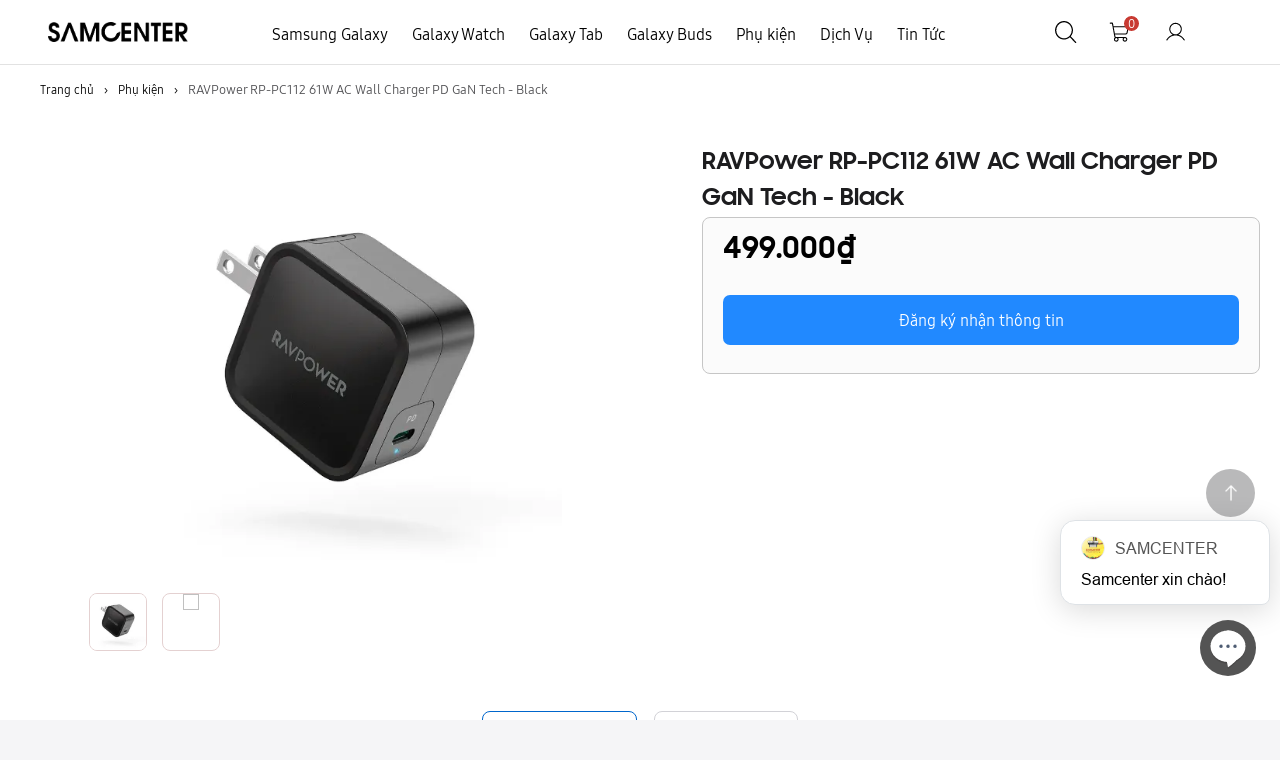

--- FILE ---
content_type: text/html; charset=utf-8
request_url: https://samcenter.vn/vn/ravpower-rp-pc112-61w-ac-black
body_size: 22394
content:
<!DOCTYPE html><html lang=vi dir=ltr class=html-product-details-page><head><title>RAVPower RP-PC112 61W AC Wall Charger PD GaN Tech - Black</title><meta charset=UTF-8><link rel=apple-touch-icon sizes=180x180 href=/icons/icons_0/favicon.ico><meta name=description content=""><meta name=keywords content=""><meta name=generator content=nopCommerce><meta name=viewport content="width=device-width, initial-scale=1, maximum-scale=1"><meta name=viewport content="width=device-width, initial-scale=1"><meta charset=UTF-8><meta http-equiv=content-language content=vi><meta property=og:type content=product><meta property=og:title content="RAVPower RP-PC112 61W AC Wall Charger PD GaN Tech - Black"><meta property=og:description content=""><meta property=og:image content=https://samcenter.vn/images/thumbs/0003220_ravpower-rp-pc112-61w-ac-wall-charger-pd-gan-tech-black_550.webp><meta property=og:image:url content=https://samcenter.vn/images/thumbs/0003220_ravpower-rp-pc112-61w-ac-wall-charger-pd-gan-tech-black_550.webp><meta property=og:url content=https://samcenter.vn/vn/ravpower-rp-pc112-61w-ac-black><meta property=og:site_name content=SamCenter><meta property=twitter:card content=summary><meta property=twitter:site content=SamCenter><meta property=twitter:title content="RAVPower RP-PC112 61W AC Wall Charger PD GaN Tech - Black"><meta property=twitter:description content=""><meta property=twitter:image content=https://samcenter.vn/images/thumbs/0003220_ravpower-rp-pc112-61w-ac-wall-charger-pd-gan-tech-black_550.webp><meta property=twitter:url content=https://samcenter.vn/vn/ravpower-rp-pc112-61w-ac-black><link rel=stylesheet href="/css/Product.Head.styles.css?v=J5Km24_FQB9-8PfIkTib86Ot0FM"><script>(function(n,t,i,r,u){n[r]=n[r]||[];n[r].push({"gtm.start":(new Date).getTime(),event:"gtm.js"});var e=t.getElementsByTagName(i)[0],f=t.createElement(i),o=r!="dataLayer"?"&l="+r:"";f.async=!0;f.src="https://www.googletagmanager.com/gtm.js?id="+u+o;e.parentNode.insertBefore(f,e)})(window,document,"script","dataLayer","GTM-NZ4FBMQ")</script><link rel=canonical href=https://samcenter.vn/ravpower-rp-pc112-61w-ac-black><link rel="shortcut icon" href=/icons/icons_0/favicon.ico><script src="/js/Product.Head.scripts.js?v=-8v05ge0RWvm5rtBgF2UhdNg3s8"></script><body><div class=global-busy></div><input name=__RequestVerificationToken type=hidden value=CfDJ8Hi_JnoNqfJNtmDZXFxW1V4EcK-SAnKZqmmCHf7jAGzvce879oJ_zFeVrr98_O2sF_f3p5mggWp7QDyrxsCWzFral1g1xFXcbWCVNcKSoShAqPA8IEcpvK2Z9FLxfPj7n0Pn67VxPtlldTOeD37olYs><div class=ajax-loading-block-window style=display:none></div><div id=dialog-notifications-success title="Thông báo" style=display:none></div><div id=dialog-notifications-error title=lỗi style=display:none></div><div id=dialog-notifications-warning title="Cảnh báo" style=display:none></div><div id=bar-notification class=bar-notification-container data-close=Gần></div><!--[if lte IE 8]><div style=clear:both;height:59px;text-align:center;position:relative><a href=http://www.microsoft.com/windows/internet-explorer/default.aspx target=_blank> <img src=/Themes/SD/Content/images/ie_warning.jpg height=42 width=820 alt="You are using an outdated browser. For a faster, safer browsing experience, upgrade for free today."> </a></div><![endif]--><div class=master-wrapper-page><div class="search-box store-search-box"><form method=get id=small-search-box-form action=/search><input type=text class=search-box-text id=small-searchterms autocomplete=off name=q placeholder="Tìm kiếm" aria-label="Tìm kiếm cửa hàng"> <button type=submit class="button-1 search-box-button">Tìm kiếm</button></form></div><div id=pop-up-desktop class=pop-up-desktop display=none><div class=check_close><i class=eicon-close></i></div><div class=topic-block><div class=topic-block-body><p><a href=https://samcenter.vn/vn/samsung-galaxy-s24><img style=object-fit:contain src=/images/uploaded/News/1200x1200.png alt="" width=480 height=480></a></div></div></div><div id=pop-up-mobile class=pop-up-mobile display=none><div class=check_close><i class=eicon-close></i></div><div class=topic-block><div class=topic-block-body><div class=container><div class=row><div class="col-12 col-md-6 text-center mx-auto"><a href=https://samcenter.vn/vn/samsung-galaxy-s24> <img class="img-fluid ml-md-auto" src=/images/uploaded/News/1200x1200.png alt="" width=380 height=380> </a></div></div></div></div></div></div><div class=header><div class=header-lower><div class="languague-flag mobile"></div><div class=header-logo><a href="/"> <img alt=SamCenter src="https://samcenter.vn/images/thumbs/0013385_0011559_Group (1).png"> </a></div><div class=header-menu><div style=position:fixed;top:0;left:0;right:0;bottom:0;background:#000;opacity:.8;z-index:9998;display:none id=backdrop-mobile-header></div><ul class="top-menu notmobile"><li class=category-menu-items id="'topmenu-category'"><a href=/dien-thoai> <span class=category-name-title>Samsung Galaxy</span><div class=sub-category-description style=font-size:12px></div></a><div class=sublist-toggle></div><ul class="sublist first-level"><div class=sub-category-container><div class=picture><a href=/galaxy-z title="Hiển thị sản phẩm trong danh mục Samsung Galaxy Z"> <img alt="Hình ảnh cho danh mục Samsung Galaxy Z" src=https://samcenter.vn/images/thumbs/0010707_samsung-galaxy-z_420.jpeg title="Hiển thị sản phẩm trong danh mục Samsung Galaxy Z"> </a></div><li class=category-menu-items><a href=/galaxy-z> <span class=category-name-title>Samsung Galaxy Z</span><div class=sub-category-description style=font-size:12px><p>Biểu tượng tiên phong, linh hoạt biến hoá</div></a></li></div><div class=sub-category-container><div class=picture><a href=/galaxy-s title="Hiển thị sản phẩm trong danh mục Samsung Galaxy S"> <img alt="Hình ảnh cho danh mục Samsung Galaxy S" src=https://samcenter.vn/images/thumbs/0010706_samsung-galaxy-s_420.jpeg title="Hiển thị sản phẩm trong danh mục Samsung Galaxy S"> </a></div><li class=category-menu-items id="'topmenu-category'"><a href=/galaxy-s> <span class=category-name-title>Samsung Galaxy S</span><div class=sub-category-description style=font-size:12px><p>Vi xử lý mạnh mẽ nhất</div></a></li></div><div class=sub-category-container><div class=picture><a href=/galaxy-a title="Hiển thị sản phẩm trong danh mục Samsung Galaxy A"> <img alt="Hình ảnh cho danh mục Samsung Galaxy A" src=https://samcenter.vn/images/thumbs/0010708_samsung-galaxy-a_420.jpeg title="Hiển thị sản phẩm trong danh mục Samsung Galaxy A"> </a></div><li class=category-menu-items><a href=/galaxy-a> <span class=category-name-title>Samsung Galaxy A</span><div class=sub-category-description style=font-size:12px><p>Mang đột phá công nghệ đến gần bạn hơn</div></a></li></div></ul><li class=category-menu-items id="'topmenu-category'"><a href=/dong-ho-thong-minh> <span class=category-name-title>Galaxy Watch</span><div class=sub-category-description style=font-size:12px></div></a><div class=sublist-toggle></div><ul class="sublist first-level"><div class=sub-category-container><div class=picture><a href=/samsung-galaxy-watch-8-va-watch-ultra-2 title="Hiển thị sản phẩm trong danh mục Galaxy Watch8 | Watch Ultra 2025"> <img alt="Hình ảnh cho danh mục Galaxy Watch8 | Watch Ultra 2025" src=https://samcenter.vn/images/thumbs/0014418_galaxy-watch8-watch-ultra-2025_420.png title="Hiển thị sản phẩm trong danh mục Galaxy Watch8 | Watch Ultra 2025"> </a></div><li class=category-menu-items><a href=/samsung-galaxy-watch-8-va-watch-ultra-2> <span class=category-name-title>Galaxy Watch8 | Watch Ultra 2025</span><div class=sub-category-description style=font-size:12px><p>Chăm sóc sức khỏe toàn diện với AI watch</div></a></li></div><div class=sub-category-container><div class=picture><a href=/galaxy-watch-7 title="Hiển thị sản phẩm trong danh mục Galaxy Watch7 | Watch Ultra"> <img alt="Hình ảnh cho danh mục Galaxy Watch7 | Watch Ultra" src=https://samcenter.vn/images/thumbs/0007333_galaxy-watch7-watch-ultra_420.png title="Hiển thị sản phẩm trong danh mục Galaxy Watch7 | Watch Ultra"> </a></div><li class=category-menu-items><a href=/galaxy-watch-7> <span class=category-name-title>Galaxy Watch7 | Watch Ultra</span><div class=sub-category-description style=font-size:12px><p>Trải nghiệm công nghệ theo dõi sức khỏe tiên tiến</div></a></li></div><div class=sub-category-container><div class=picture><a href=/galaxy-watch-6 title="Hiển thị sản phẩm trong danh mục Galaxy Watch6"> <img alt="Hình ảnh cho danh mục Galaxy Watch6" src=https://samcenter.vn/images/thumbs/0003486_galaxy-watch6_420.png title="Hiển thị sản phẩm trong danh mục Galaxy Watch6"> </a></div><li class=category-menu-items><a href=/galaxy-watch-6> <span class=category-name-title>Galaxy Watch6</span><div class=sub-category-description style=font-size:12px><p>Bắt đầu hành trình chăm sóc sức khỏe hàng ngày</div></a></li></div><div class=sub-category-container><div class=picture><a href=/galaxy-fit title="Hiển thị sản phẩm trong danh mục Galaxy Fit"> <img alt="Hình ảnh cho danh mục Galaxy Fit" src=https://samcenter.vn/images/thumbs/0006324_galaxy-fit_420.png title="Hiển thị sản phẩm trong danh mục Galaxy Fit"> </a></div><li class=category-menu-items><a href=/galaxy-fit> <span class=category-name-title>Galaxy Fit</span><div class=sub-category-description style=font-size:12px><p>Tăng cường sức khỏe của bạn</div></a></li></div></ul><li class=category-menu-items id="'topmenu-category'"><a href=/may-tinh-bang> <span class=category-name-title>Galaxy Tab</span><div class=sub-category-description style=font-size:12px></div></a><div class=sublist-toggle></div><ul class="sublist first-level"><div class=sub-category-container><div class=picture><a href=/galaxy-tab-s title="Hiển thị sản phẩm trong danh mục Galaxy Tab S"> <img alt="Hình ảnh cho danh mục Galaxy Tab S" src=https://samcenter.vn/images/thumbs/0009062_galaxy-tab-s_420.png title="Hiển thị sản phẩm trong danh mục Galaxy Tab S"> </a></div><li class=category-menu-items id="'topmenu-category'"><a href=/galaxy-tab-s> <span class=category-name-title>Galaxy Tab S</span><div class=sub-category-description style=font-size:12px><p>Màn hình lớn với sức mạnh mang tính cách mạng</div></a></li></div><div class=sub-category-container><div class=picture><a href=/galaxy-tab-a title="Hiển thị sản phẩm trong danh mục Galaxy Tab A"> <img alt="Hình ảnh cho danh mục Galaxy Tab A" src=https://samcenter.vn/images/thumbs/0009063_galaxy-tab-a_420.png title="Hiển thị sản phẩm trong danh mục Galaxy Tab A"> </a></div><li class=category-menu-items id="'topmenu-category'"><a href=/galaxy-tab-a> <span class=category-name-title>Galaxy Tab A</span><div class=sub-category-description style=font-size:12px><p>Nhẹ và cơ động với thiết kế mỏng</div></a></li></div></ul><li class=category-menu-items id="'topmenu-category'"><a href=/tai-nghe> <span class=category-name-title>Galaxy Buds</span><div class=sub-category-description style=font-size:12px></div></a><div class=sublist-toggle></div><ul class="sublist first-level"><div class=sub-category-container><div class=picture><a href=/samsung-galaxy-buds3 title="Hiển thị sản phẩm trong danh mục Samsung Galaxy Buds3"> <img alt="Hình ảnh cho danh mục Samsung Galaxy Buds3" src=https://samcenter.vn/images/thumbs/0011568_samsung-galaxy-buds3_420.png title="Hiển thị sản phẩm trong danh mục Samsung Galaxy Buds3"> </a></div><li class=category-menu-items><a href=/samsung-galaxy-buds3> <span class=category-name-title>Samsung Galaxy Buds3</span><div class=sub-category-description style=font-size:12px><p>Trải nghiệm âm thanh chất lượng</div></a></li></div><div class=sub-category-container><div class=picture><a href=/samsung-galaxy-buds3-pro title="Hiển thị sản phẩm trong danh mục Samsung Galaxy Buds3 Pro"> <img alt="Hình ảnh cho danh mục Samsung Galaxy Buds3 Pro" src=https://samcenter.vn/images/thumbs/0011569_samsung-galaxy-buds3-pro_420.png title="Hiển thị sản phẩm trong danh mục Samsung Galaxy Buds3 Pro"> </a></div><li class=category-menu-items><a href=/samsung-galaxy-buds3-pro> <span class=category-name-title>Samsung Galaxy Buds3 Pro</span><div class=sub-category-description style=font-size:12px><p>Âm thanh đắm chìm nhờ chất âm tuyệt đỉnh</div></a></li></div><div class=sub-category-container><div class=picture><a href=/tai-nghe-galaxy-buds-core title="Hiển thị sản phẩm trong danh mục Galaxy Buds Core"> <img alt="Hình ảnh cho danh mục Galaxy Buds Core" src=https://samcenter.vn/images/thumbs/0015961_galaxy-buds-core_420.png title="Hiển thị sản phẩm trong danh mục Galaxy Buds Core"> </a></div><li class=category-menu-items><a href=/tai-nghe-galaxy-buds-core> <span class=category-name-title>Galaxy Buds Core</span><div class=sub-category-description style=font-size:12px></div></a></li></div></ul><li class=category-menu-items id="'topmenu-category'"><a href=/phu-kien-sam> <span class=category-name-title>Ph&#x1EE5; ki&#x1EC7;n</span><div class=sub-category-description style=font-size:12px></div></a><div class=sublist-toggle></div><ul class="sublist first-level"><div class=sub-category-container><div class=picture><a href=/op-lung title="Hiển thị sản phẩm trong danh mục Ốp lưng | Bao da"> <img alt="Hình ảnh cho danh mục Ốp lưng | Bao da" src=https://samcenter.vn/images/thumbs/0002019_op-lung-bao-da_420.png title="Hiển thị sản phẩm trong danh mục Ốp lưng | Bao da"> </a></div><li class=category-menu-items><a href=/op-lung> <span class=category-name-title>&#x1ED0;p l&#x1B0;ng | Bao da</span><div class=sub-category-description style=font-size:12px><p>Bảo vệ điện thoại của bạn</div></a></li></div><div class=sub-category-container><div class=picture><a href=/b%E1%BA%A3o-v%E1%BB%87-m%C3%A0n-h%C3%ACnh title="Hiển thị sản phẩm trong danh mục Bảo vệ màn hình"> <img alt="Hình ảnh cho danh mục Bảo vệ màn hình" src=https://samcenter.vn/images/thumbs/0012580_bao-ve-man-hinh_420.png title="Hiển thị sản phẩm trong danh mục Bảo vệ màn hình"> </a></div><li class=category-menu-items><a href=/b%E1%BA%A3o-v%E1%BB%87-m%C3%A0n-h%C3%ACnh> <span class=category-name-title>B&#x1EA3;o v&#x1EC7; m&#xE0;n h&#xEC;nh</span><div class=sub-category-description style=font-size:12px></div></a></li></div><div class=sub-category-container><div class=picture><a href=/s%E1%BA%A1c-c%C3%A1p title="Hiển thị sản phẩm trong danh mục Sạc ,cáp"> <img alt="Hình ảnh cho danh mục Sạc ,cáp" src=https://samcenter.vn/images/thumbs/0012581_sac-cap_420.jpeg title="Hiển thị sản phẩm trong danh mục Sạc ,cáp"> </a></div><li class=category-menu-items><a href=/s%E1%BA%A1c-c%C3%A1p> <span class=category-name-title>S&#x1EA1;c ,c&#xE1;p</span><div class=sub-category-description style=font-size:12px></div></a></li></div><div class=sub-category-container><div class=picture><a href=/sac-du-phong-sam title="Hiển thị sản phẩm trong danh mục Sạc dự phòng"> <img alt="Hình ảnh cho danh mục Sạc dự phòng" src=https://samcenter.vn/images/thumbs/0002020_sac-du-phong_420.png title="Hiển thị sản phẩm trong danh mục Sạc dự phòng"> </a></div><li class=category-menu-items><a href=/sac-du-phong-sam> <span class=category-name-title>S&#x1EA1;c d&#x1EF1; ph&#xF2;ng</span><div class=sub-category-description style=font-size:12px><p>Sạc và các sản phẩm khác</div></a></li></div><div class=sub-category-container><div class=picture><a href=/ph%E1%BB%A5-ki%E1%BB%87n-watch title="Hiển thị sản phẩm trong danh mục Phụ kiện Watch"> <img alt="Hình ảnh cho danh mục Phụ kiện Watch" src=https://samcenter.vn/images/thumbs/0007679_phu-kien-watch_420.png title="Hiển thị sản phẩm trong danh mục Phụ kiện Watch"> </a></div><li class=category-menu-items><a href=/ph%E1%BB%A5-ki%E1%BB%87n-watch> <span class=category-name-title>Ph&#x1EE5; ki&#x1EC7;n Watch</span><div class=sub-category-description style=font-size:12px></div></a></li></div><div class=sub-category-container><div class=picture><a href=/phu-kien-buds title="Hiển thị sản phẩm trong danh mục Phụ kiện Buds"> <img alt="Hình ảnh cho danh mục Phụ kiện Buds" src=https://samcenter.vn/images/thumbs/0007704_phu-kien-buds_420.png title="Hiển thị sản phẩm trong danh mục Phụ kiện Buds"> </a></div><li class=category-menu-items><a href=/phu-kien-buds> <span class=category-name-title>Ph&#x1EE5; ki&#x1EC7;n Buds</span><div class=sub-category-description style=font-size:12px></div></a></li></div><div class=sub-category-container><div class=picture><a href=/thiet-bi-dinh-vi title="Hiển thị sản phẩm trong danh mục Thiết bị định vị"> <img alt="Hình ảnh cho danh mục Thiết bị định vị" src=https://samcenter.vn/images/thumbs/0005294_thiet-bi-dinh-vi_420.jpeg title="Hiển thị sản phẩm trong danh mục Thiết bị định vị"> </a></div><li class=category-menu-items><a href=/thiet-bi-dinh-vi> <span class=category-name-title>Thi&#x1EBF;t b&#x1ECB; &#x111;&#x1ECB;nh v&#x1ECB;</span><div class=sub-category-description style=font-size:12px></div></a></li></div></ul><li class=category-menu-items id="'topmenu-category'"><a href=/dich-vu-samcenter> <span class=category-name-title>Di&#x323;ch Vu&#x323;</span><div class=sub-category-description style=font-size:12px></div></a><div class=sublist-toggle></div><ul class="sublist first-level"><div class=sub-category-container><div class=picture><a href=/sim-the title="Hiển thị sản phẩm trong danh mục Sim Thẻ"> <img alt="Hình ảnh cho danh mục Sim Thẻ" src=https://samcenter.vn/images/thumbs/0007144_sim-the_420.jpeg title="Hiển thị sản phẩm trong danh mục Sim Thẻ"> </a></div><li class=category-menu-items><a href=/sim-the> <span class=category-name-title>Sim The&#x309;</span><div class=sub-category-description style=font-size:12px><p>Sim điện thoại chất lượng, giá ưu đãi</div></a></li></div><div class=sub-category-container><div class=picture><a href=/microsoft-office title="Hiển thị sản phẩm trong danh mục Microsoft Office"> <img alt="Hình ảnh cho danh mục Microsoft Office" src=https://samcenter.vn/images/thumbs/0007146_microsoft-office_420.png title="Hiển thị sản phẩm trong danh mục Microsoft Office"> </a></div><li class=category-menu-items><a href=/microsoft-office> <span class=category-name-title>Microsoft Office</span><div class=sub-category-description style=font-size:12px><p>Phần mềm Microsoft Office chính hãng, chất lượng cao, giá hấp dẫn</div></a></li></div><div class=sub-category-container><div class=picture><a href=/samsung-care-plus title="Hiển thị sản phẩm trong danh mục Samsung Care Plus"> <img alt="Hình ảnh cho danh mục Samsung Care Plus" src=https://samcenter.vn/images/thumbs/0007142_samsung-care-plus_420.png title="Hiển thị sản phẩm trong danh mục Samsung Care Plus"> </a></div><li class=category-menu-items><a href=/samsung-care-plus> <span class=category-name-title>Samsung Care Plus</span><div class=sub-category-description style=font-size:12px><div class=hlcw0c><div class=MjjYud><div class="g Ww4FFb vt6azd tF2Cxc asEBEc" lang=vi data-hveid=CAgQAA data-ved=2ahUKEwjsireFrZaHAxXts1YBHeOkBBQQFSgAegQICBAA><div class="N54PNb BToiNc cvP2Ce" data-snc=GnkfN><div class="kb0PBd cvP2Ce A9Y9g" data-snf=nke7rc data-sncf=1><div class="VwiC3b yXK7lf lVm3ye r025kc hJNv6b Hdw6tb">Samsung Care+ là dịch vụ bảo hành mở rộng dành riêng cho chủ sở hữu điện thoại thông minh, máy tính bảng và đồng hồ thông minh Samsung Galaxy.</div></div></div></div></div></div></div></a></li></div></ul><li class=news-category-menu><a href=/tin-tuc>Tin Tức</a></ul><div class=menu-toggle></div><ul class="top-menu mobile customer-menu"><div class=header-logo><a href="/"> <img alt=SamCenter src="https://samcenter.vn/images/thumbs/0013385_0011559_Group (1).png"> </a></div><div class=customer-side-menu><div class="block block-account-navigation customer-navigation"><div class=title><strong>Tài khoản của tôi</strong></div><div class=listbox><ul class=list><li class="customer-info active"><a href=/customer/info>Th&#xF4;ng tin t&#xE0;i kho&#x1EA3;n</a> <svg display=none width=6 height=12 viewBox="0 0 6 12" fill=none xmlns=http://www.w3.org/2000/svg><path d="M6 6C6 5.93203 5.99076 5.87189 5.97229 5.81961C5.94919 5.77255 5.91686 5.7281 5.87529 5.68627L0.623556 0.117647C0.554272 0.0392156 0.468822 -4.38203e-07 0.367205 -4.28733e-07C0.297921 -4.22276e-07 0.235566 0.0183006 0.180138 0.0549017C0.124711 0.0862747 0.080831 0.133333 0.0484986 0.196078C0.0161657 0.258823 -4.83942e-07 0.329412 -4.77485e-07 0.407843C-4.68445e-07 0.517647 0.0346418 0.611765 0.103926 0.690196L5.11316 6L0.103927 11.302C0.0346426 11.3804 4.33576e-07 11.4745 4.42616e-07 11.5843C4.49503e-07 11.668 0.0161667 11.7386 0.0484996 11.7961C0.080832 11.8588 0.124712 11.9085 0.180139 11.9451C0.235567 11.9817 0.297922 12 0.367206 12C0.468823 12 0.554273 11.9582 0.623557 11.8745L5.87529 6.30588C5.91686 6.26405 5.94919 6.21699 5.97229 6.16471C5.99076 6.11765 6 6.06274 6 6Z" fill=white /></svg><li class="customer-addresses inactive"><a href=/customer/addresses>&#x110;&#x1ECB;a ch&#x1EC9; nh&#x1EAD;n h&#xE0;ng</a> <svg display=none width=6 height=12 viewBox="0 0 6 12" fill=none xmlns=http://www.w3.org/2000/svg><path d="M6 6C6 5.93203 5.99076 5.87189 5.97229 5.81961C5.94919 5.77255 5.91686 5.7281 5.87529 5.68627L0.623556 0.117647C0.554272 0.0392156 0.468822 -4.38203e-07 0.367205 -4.28733e-07C0.297921 -4.22276e-07 0.235566 0.0183006 0.180138 0.0549017C0.124711 0.0862747 0.080831 0.133333 0.0484986 0.196078C0.0161657 0.258823 -4.83942e-07 0.329412 -4.77485e-07 0.407843C-4.68445e-07 0.517647 0.0346418 0.611765 0.103926 0.690196L5.11316 6L0.103927 11.302C0.0346426 11.3804 4.33576e-07 11.4745 4.42616e-07 11.5843C4.49503e-07 11.668 0.0161667 11.7386 0.0484996 11.7961C0.080832 11.8588 0.124712 11.9085 0.180139 11.9451C0.235567 11.9817 0.297922 12 0.367206 12C0.468823 12 0.554273 11.9582 0.623557 11.8745L5.87529 6.30588C5.91686 6.26405 5.94919 6.21699 5.97229 6.16471C5.99076 6.11765 6 6.06274 6 6Z" fill=white /></svg><li class="customer-orders inactive"><a href=/order/history>&#x110;&#x1A1;n &#x111;&#x1EB7;t h&#xE0;ng</a> <svg display=none width=6 height=12 viewBox="0 0 6 12" fill=none xmlns=http://www.w3.org/2000/svg><path d="M6 6C6 5.93203 5.99076 5.87189 5.97229 5.81961C5.94919 5.77255 5.91686 5.7281 5.87529 5.68627L0.623556 0.117647C0.554272 0.0392156 0.468822 -4.38203e-07 0.367205 -4.28733e-07C0.297921 -4.22276e-07 0.235566 0.0183006 0.180138 0.0549017C0.124711 0.0862747 0.080831 0.133333 0.0484986 0.196078C0.0161657 0.258823 -4.83942e-07 0.329412 -4.77485e-07 0.407843C-4.68445e-07 0.517647 0.0346418 0.611765 0.103926 0.690196L5.11316 6L0.103927 11.302C0.0346426 11.3804 4.33576e-07 11.4745 4.42616e-07 11.5843C4.49503e-07 11.668 0.0161667 11.7386 0.0484996 11.7961C0.080832 11.8588 0.124712 11.9085 0.180139 11.9451C0.235567 11.9817 0.297922 12 0.367206 12C0.468823 12 0.554273 11.9582 0.623557 11.8745L5.87529 6.30588C5.91686 6.26405 5.94919 6.21699 5.97229 6.16471C5.99076 6.11765 6 6.06274 6 6Z" fill=white /></svg><li class="downloadable-products inactive"><a href=/customer/downloadableproducts>S&#x1EA3;n ph&#x1EA9;m c&#xF3; th&#x1EC3; t&#x1EA3;i xu&#x1ED1;ng</a> <svg display=none width=6 height=12 viewBox="0 0 6 12" fill=none xmlns=http://www.w3.org/2000/svg><path d="M6 6C6 5.93203 5.99076 5.87189 5.97229 5.81961C5.94919 5.77255 5.91686 5.7281 5.87529 5.68627L0.623556 0.117647C0.554272 0.0392156 0.468822 -4.38203e-07 0.367205 -4.28733e-07C0.297921 -4.22276e-07 0.235566 0.0183006 0.180138 0.0549017C0.124711 0.0862747 0.080831 0.133333 0.0484986 0.196078C0.0161657 0.258823 -4.83942e-07 0.329412 -4.77485e-07 0.407843C-4.68445e-07 0.517647 0.0346418 0.611765 0.103926 0.690196L5.11316 6L0.103927 11.302C0.0346426 11.3804 4.33576e-07 11.4745 4.42616e-07 11.5843C4.49503e-07 11.668 0.0161667 11.7386 0.0484996 11.7961C0.080832 11.8588 0.124712 11.9085 0.180139 11.9451C0.235567 11.9817 0.297922 12 0.367206 12C0.468823 12 0.554273 11.9582 0.623557 11.8745L5.87529 6.30588C5.91686 6.26405 5.94919 6.21699 5.97229 6.16471C5.99076 6.11765 6 6.06274 6 6Z" fill=white /></svg><li class="back-in-stock-subscriptions inactive"><a href=/backinstocksubscriptions/manage>&#x110;&#x103;ng k&#xFD; nh&#x1EAD;n tin khi h&#xE0;ng v&#x1EC1;</a> <svg display=none width=6 height=12 viewBox="0 0 6 12" fill=none xmlns=http://www.w3.org/2000/svg><path d="M6 6C6 5.93203 5.99076 5.87189 5.97229 5.81961C5.94919 5.77255 5.91686 5.7281 5.87529 5.68627L0.623556 0.117647C0.554272 0.0392156 0.468822 -4.38203e-07 0.367205 -4.28733e-07C0.297921 -4.22276e-07 0.235566 0.0183006 0.180138 0.0549017C0.124711 0.0862747 0.080831 0.133333 0.0484986 0.196078C0.0161657 0.258823 -4.83942e-07 0.329412 -4.77485e-07 0.407843C-4.68445e-07 0.517647 0.0346418 0.611765 0.103926 0.690196L5.11316 6L0.103927 11.302C0.0346426 11.3804 4.33576e-07 11.4745 4.42616e-07 11.5843C4.49503e-07 11.668 0.0161667 11.7386 0.0484996 11.7961C0.080832 11.8588 0.124712 11.9085 0.180139 11.9451C0.235567 11.9817 0.297922 12 0.367206 12C0.468823 12 0.554273 11.9582 0.623557 11.8745L5.87529 6.30588C5.91686 6.26405 5.94919 6.21699 5.97229 6.16471C5.99076 6.11765 6 6.06274 6 6Z" fill=white /></svg><li class="reward-points inactive"><a href=/rewardpoints/history>&#x110;i&#x1EC3;m th&#x1B0;&#x1EDF;ng</a> <svg display=none width=6 height=12 viewBox="0 0 6 12" fill=none xmlns=http://www.w3.org/2000/svg><path d="M6 6C6 5.93203 5.99076 5.87189 5.97229 5.81961C5.94919 5.77255 5.91686 5.7281 5.87529 5.68627L0.623556 0.117647C0.554272 0.0392156 0.468822 -4.38203e-07 0.367205 -4.28733e-07C0.297921 -4.22276e-07 0.235566 0.0183006 0.180138 0.0549017C0.124711 0.0862747 0.080831 0.133333 0.0484986 0.196078C0.0161657 0.258823 -4.83942e-07 0.329412 -4.77485e-07 0.407843C-4.68445e-07 0.517647 0.0346418 0.611765 0.103926 0.690196L5.11316 6L0.103927 11.302C0.0346426 11.3804 4.33576e-07 11.4745 4.42616e-07 11.5843C4.49503e-07 11.668 0.0161667 11.7386 0.0484996 11.7961C0.080832 11.8588 0.124712 11.9085 0.180139 11.9451C0.235567 11.9817 0.297922 12 0.367206 12C0.468823 12 0.554273 11.9582 0.623557 11.8745L5.87529 6.30588C5.91686 6.26405 5.94919 6.21699 5.97229 6.16471C5.99076 6.11765 6 6.06274 6 6Z" fill=white /></svg><li class="change-password inactive"><a href=/customer/changepassword>&#x110;&#x1ED5;i m&#x1EAD;t kh&#x1EA9;u</a> <svg display=none width=6 height=12 viewBox="0 0 6 12" fill=none xmlns=http://www.w3.org/2000/svg><path d="M6 6C6 5.93203 5.99076 5.87189 5.97229 5.81961C5.94919 5.77255 5.91686 5.7281 5.87529 5.68627L0.623556 0.117647C0.554272 0.0392156 0.468822 -4.38203e-07 0.367205 -4.28733e-07C0.297921 -4.22276e-07 0.235566 0.0183006 0.180138 0.0549017C0.124711 0.0862747 0.080831 0.133333 0.0484986 0.196078C0.0161657 0.258823 -4.83942e-07 0.329412 -4.77485e-07 0.407843C-4.68445e-07 0.517647 0.0346418 0.611765 0.103926 0.690196L5.11316 6L0.103927 11.302C0.0346426 11.3804 4.33576e-07 11.4745 4.42616e-07 11.5843C4.49503e-07 11.668 0.0161667 11.7386 0.0484996 11.7961C0.080832 11.8588 0.124712 11.9085 0.180139 11.9451C0.235567 11.9817 0.297922 12 0.367206 12C0.468823 12 0.554273 11.9582 0.623557 11.8745L5.87529 6.30588C5.91686 6.26405 5.94919 6.21699 5.97229 6.16471C5.99076 6.11765 6 6.06274 6 6Z" fill=white /></svg><li class="customer-avatar inactive"><a href=/customer/avatar>&#x1EA2;nh &#x111;&#x1EA1;i di&#x1EC7;n</a> <svg display=none width=6 height=12 viewBox="0 0 6 12" fill=none xmlns=http://www.w3.org/2000/svg><path d="M6 6C6 5.93203 5.99076 5.87189 5.97229 5.81961C5.94919 5.77255 5.91686 5.7281 5.87529 5.68627L0.623556 0.117647C0.554272 0.0392156 0.468822 -4.38203e-07 0.367205 -4.28733e-07C0.297921 -4.22276e-07 0.235566 0.0183006 0.180138 0.0549017C0.124711 0.0862747 0.080831 0.133333 0.0484986 0.196078C0.0161657 0.258823 -4.83942e-07 0.329412 -4.77485e-07 0.407843C-4.68445e-07 0.517647 0.0346418 0.611765 0.103926 0.690196L5.11316 6L0.103927 11.302C0.0346426 11.3804 4.33576e-07 11.4745 4.42616e-07 11.5843C4.49503e-07 11.668 0.0161667 11.7386 0.0484996 11.7961C0.080832 11.8588 0.124712 11.9085 0.180139 11.9451C0.235567 11.9817 0.297922 12 0.367206 12C0.468823 12 0.554273 11.9582 0.623557 11.8745L5.87529 6.30588C5.91686 6.26405 5.94919 6.21699 5.97229 6.16471C5.99076 6.11765 6 6.06274 6 6Z" fill=white /></svg><li class="customer-reviews inactive"><a href=/customer/productreviews>L&#x1ECB;ch s&#x1EED; &#x111;&#xE1;nh gi&#xE1; s&#x1EA3;n ph&#x1EA9;m</a> <svg display=none width=6 height=12 viewBox="0 0 6 12" fill=none xmlns=http://www.w3.org/2000/svg><path d="M6 6C6 5.93203 5.99076 5.87189 5.97229 5.81961C5.94919 5.77255 5.91686 5.7281 5.87529 5.68627L0.623556 0.117647C0.554272 0.0392156 0.468822 -4.38203e-07 0.367205 -4.28733e-07C0.297921 -4.22276e-07 0.235566 0.0183006 0.180138 0.0549017C0.124711 0.0862747 0.080831 0.133333 0.0484986 0.196078C0.0161657 0.258823 -4.83942e-07 0.329412 -4.77485e-07 0.407843C-4.68445e-07 0.517647 0.0346418 0.611765 0.103926 0.690196L5.11316 6L0.103927 11.302C0.0346426 11.3804 4.33576e-07 11.4745 4.42616e-07 11.5843C4.49503e-07 11.668 0.0161667 11.7386 0.0484996 11.7961C0.080832 11.8588 0.124712 11.9085 0.180139 11.9451C0.235567 11.9817 0.297922 12 0.367206 12C0.468823 12 0.554273 11.9582 0.623557 11.8745L5.87529 6.30588C5.91686 6.26405 5.94919 6.21699 5.97229 6.16471C5.99076 6.11765 6 6.06274 6 6Z" fill=white /></svg></ul></div></div></div></ul><ul class="top-menu mobile category-menu"><div class=main-category><a href=/flash-sale> Flash Sale </a></div><div class=main-category id="'topmenu-category'"><span class="sub-category-header-name san-pham"> Sa&#x309;n ph&#xE2;&#x309;m m&#x1A1;&#x301;i <svg class=sub-category-icon width=6 height=12 viewBox="0 0 6 12" fill=none xmlns=http://www.w3.org/2000/svg><path d="M6 6C6 5.93203 5.99076 5.87189 5.97229 5.81961C5.94919 5.77255 5.91686 5.7281 5.87529 5.68627L0.623556 0.117647C0.554272 0.0392156 0.468822 -4.38203e-07 0.367205 -4.28733e-07C0.297921 -4.22276e-07 0.235566 0.0183006 0.180138 0.0549017C0.124711 0.0862747 0.080831 0.133333 0.0484986 0.196078C0.0161657 0.258823 -4.83942e-07 0.329412 -4.77485e-07 0.407843C-4.68445e-07 0.517647 0.0346418 0.611765 0.103926 0.690196L5.11316 6L0.103927 11.302C0.0346426 11.3804 4.33576e-07 11.4745 4.42616e-07 11.5843C4.49503e-07 11.668 0.0161667 11.7386 0.0484996 11.7961C0.080832 11.8588 0.124712 11.9085 0.180139 11.9451C0.235567 11.9817 0.297922 12 0.367206 12C0.468823 12 0.554273 11.9582 0.623557 11.8745L5.87529 6.30588C5.91686 6.26405 5.94919 6.21699 5.97229 6.16471C5.99076 6.11765 6 6.06274 6 6Z" fill=white /></svg> </span><div id=menu-model_san-pham class=sub-category-mobile-container style=display:none><div class=sub-category-return><svg width=24 height=24 viewBox="0 0 24 24" fill=none xmlns=http://www.w3.org/2000/svg><path d="M9.57 5.92999L3.5 12L9.57 18.07" stroke=white stroke-width=1.5 stroke-miterlimit=10 stroke-linecap=round stroke-linejoin=round /><path d="M20.5 12H3.67004" stroke=white stroke-width=1.5 stroke-miterlimit=10 stroke-linecap=round stroke-linejoin=round /></svg> <span>Sa&#x309;n ph&#xE2;&#x309;m m&#x1A1;&#x301;i</span></div><div class=sub-category-container><div class=main-category><a href=/dien-thoai-samsung-galaxy-s26> Samsung Galaxy S26 series </a></div></div></div></div><div class=main-category><a href=/samsung-galaxy-tab-s11> Samsung Galaxy Tab S11 Series </a></div><div class=main-category id="'topmenu-category'"><span class="sub-category-header-name dien-thoai"> Samsung Galaxy <svg class=sub-category-icon width=6 height=12 viewBox="0 0 6 12" fill=none xmlns=http://www.w3.org/2000/svg><path d="M6 6C6 5.93203 5.99076 5.87189 5.97229 5.81961C5.94919 5.77255 5.91686 5.7281 5.87529 5.68627L0.623556 0.117647C0.554272 0.0392156 0.468822 -4.38203e-07 0.367205 -4.28733e-07C0.297921 -4.22276e-07 0.235566 0.0183006 0.180138 0.0549017C0.124711 0.0862747 0.080831 0.133333 0.0484986 0.196078C0.0161657 0.258823 -4.83942e-07 0.329412 -4.77485e-07 0.407843C-4.68445e-07 0.517647 0.0346418 0.611765 0.103926 0.690196L5.11316 6L0.103927 11.302C0.0346426 11.3804 4.33576e-07 11.4745 4.42616e-07 11.5843C4.49503e-07 11.668 0.0161667 11.7386 0.0484996 11.7961C0.080832 11.8588 0.124712 11.9085 0.180139 11.9451C0.235567 11.9817 0.297922 12 0.367206 12C0.468823 12 0.554273 11.9582 0.623557 11.8745L5.87529 6.30588C5.91686 6.26405 5.94919 6.21699 5.97229 6.16471C5.99076 6.11765 6 6.06274 6 6Z" fill=white /></svg> </span><div id=menu-model_dien-thoai class=sub-category-mobile-container style=display:none><div class=sub-category-return><svg width=24 height=24 viewBox="0 0 24 24" fill=none xmlns=http://www.w3.org/2000/svg><path d="M9.57 5.92999L3.5 12L9.57 18.07" stroke=white stroke-width=1.5 stroke-miterlimit=10 stroke-linecap=round stroke-linejoin=round /><path d="M20.5 12H3.67004" stroke=white stroke-width=1.5 stroke-miterlimit=10 stroke-linecap=round stroke-linejoin=round /></svg> <span>Samsung Galaxy</span></div><div class=sub-category-container><div class=main-category><a href=/galaxy-z> Samsung Galaxy Z </a></div></div><div class=sub-category-container><div class=main-category id="'topmenu-category'"><span class="sub-category-header-name galaxy-s"> Samsung Galaxy S <svg class=sub-category-icon width=6 height=12 viewBox="0 0 6 12" fill=none xmlns=http://www.w3.org/2000/svg><path d="M6 6C6 5.93203 5.99076 5.87189 5.97229 5.81961C5.94919 5.77255 5.91686 5.7281 5.87529 5.68627L0.623556 0.117647C0.554272 0.0392156 0.468822 -4.38203e-07 0.367205 -4.28733e-07C0.297921 -4.22276e-07 0.235566 0.0183006 0.180138 0.0549017C0.124711 0.0862747 0.080831 0.133333 0.0484986 0.196078C0.0161657 0.258823 -4.83942e-07 0.329412 -4.77485e-07 0.407843C-4.68445e-07 0.517647 0.0346418 0.611765 0.103926 0.690196L5.11316 6L0.103927 11.302C0.0346426 11.3804 4.33576e-07 11.4745 4.42616e-07 11.5843C4.49503e-07 11.668 0.0161667 11.7386 0.0484996 11.7961C0.080832 11.8588 0.124712 11.9085 0.180139 11.9451C0.235567 11.9817 0.297922 12 0.367206 12C0.468823 12 0.554273 11.9582 0.623557 11.8745L5.87529 6.30588C5.91686 6.26405 5.94919 6.21699 5.97229 6.16471C5.99076 6.11765 6 6.06274 6 6Z" fill=white /></svg> </span><div id=menu-model_galaxy-s class=sub-category-mobile-container style=display:none><div class=sub-category-return><svg width=24 height=24 viewBox="0 0 24 24" fill=none xmlns=http://www.w3.org/2000/svg><path d="M9.57 5.92999L3.5 12L9.57 18.07" stroke=white stroke-width=1.5 stroke-miterlimit=10 stroke-linecap=round stroke-linejoin=round /><path d="M20.5 12H3.67004" stroke=white stroke-width=1.5 stroke-miterlimit=10 stroke-linecap=round stroke-linejoin=round /></svg> <span>Samsung Galaxy S</span></div><div class=sub-category-container><div class=main-category><a href=/dien-thoai-samsung-galaxy-s25> Samsung Galaxy S25 series </a></div></div><div class=sub-category-container><div class=main-category><a href=/samsung-galaxy-s24> Samsung Galaxy S24 series </a></div></div></div></div></div><div class=sub-category-container><div class=main-category><a href=/galaxy-a> Samsung Galaxy A </a></div></div></div></div><div class=main-category id="'topmenu-category'"><span class="sub-category-header-name dong-ho-thong-minh"> Galaxy Watch <svg class=sub-category-icon width=6 height=12 viewBox="0 0 6 12" fill=none xmlns=http://www.w3.org/2000/svg><path d="M6 6C6 5.93203 5.99076 5.87189 5.97229 5.81961C5.94919 5.77255 5.91686 5.7281 5.87529 5.68627L0.623556 0.117647C0.554272 0.0392156 0.468822 -4.38203e-07 0.367205 -4.28733e-07C0.297921 -4.22276e-07 0.235566 0.0183006 0.180138 0.0549017C0.124711 0.0862747 0.080831 0.133333 0.0484986 0.196078C0.0161657 0.258823 -4.83942e-07 0.329412 -4.77485e-07 0.407843C-4.68445e-07 0.517647 0.0346418 0.611765 0.103926 0.690196L5.11316 6L0.103927 11.302C0.0346426 11.3804 4.33576e-07 11.4745 4.42616e-07 11.5843C4.49503e-07 11.668 0.0161667 11.7386 0.0484996 11.7961C0.080832 11.8588 0.124712 11.9085 0.180139 11.9451C0.235567 11.9817 0.297922 12 0.367206 12C0.468823 12 0.554273 11.9582 0.623557 11.8745L5.87529 6.30588C5.91686 6.26405 5.94919 6.21699 5.97229 6.16471C5.99076 6.11765 6 6.06274 6 6Z" fill=white /></svg> </span><div id=menu-model_dong-ho-thong-minh class=sub-category-mobile-container style=display:none><div class=sub-category-return><svg width=24 height=24 viewBox="0 0 24 24" fill=none xmlns=http://www.w3.org/2000/svg><path d="M9.57 5.92999L3.5 12L9.57 18.07" stroke=white stroke-width=1.5 stroke-miterlimit=10 stroke-linecap=round stroke-linejoin=round /><path d="M20.5 12H3.67004" stroke=white stroke-width=1.5 stroke-miterlimit=10 stroke-linecap=round stroke-linejoin=round /></svg> <span>Galaxy Watch</span></div><div class=sub-category-container><div class=main-category><a href=/samsung-galaxy-watch-8-va-watch-ultra-2> Galaxy Watch8 | Watch Ultra 2025 </a></div></div><div class=sub-category-container><div class=main-category><a href=/galaxy-watch-7> Galaxy Watch7 | Watch Ultra </a></div></div><div class=sub-category-container><div class=main-category><a href=/galaxy-watch-6> Galaxy Watch6 </a></div></div><div class=sub-category-container><div class=main-category><a href=/galaxy-fit> Galaxy Fit </a></div></div></div></div><div class=main-category id="'topmenu-category'"><span class="sub-category-header-name may-tinh-bang"> Galaxy Tab <svg class=sub-category-icon width=6 height=12 viewBox="0 0 6 12" fill=none xmlns=http://www.w3.org/2000/svg><path d="M6 6C6 5.93203 5.99076 5.87189 5.97229 5.81961C5.94919 5.77255 5.91686 5.7281 5.87529 5.68627L0.623556 0.117647C0.554272 0.0392156 0.468822 -4.38203e-07 0.367205 -4.28733e-07C0.297921 -4.22276e-07 0.235566 0.0183006 0.180138 0.0549017C0.124711 0.0862747 0.080831 0.133333 0.0484986 0.196078C0.0161657 0.258823 -4.83942e-07 0.329412 -4.77485e-07 0.407843C-4.68445e-07 0.517647 0.0346418 0.611765 0.103926 0.690196L5.11316 6L0.103927 11.302C0.0346426 11.3804 4.33576e-07 11.4745 4.42616e-07 11.5843C4.49503e-07 11.668 0.0161667 11.7386 0.0484996 11.7961C0.080832 11.8588 0.124712 11.9085 0.180139 11.9451C0.235567 11.9817 0.297922 12 0.367206 12C0.468823 12 0.554273 11.9582 0.623557 11.8745L5.87529 6.30588C5.91686 6.26405 5.94919 6.21699 5.97229 6.16471C5.99076 6.11765 6 6.06274 6 6Z" fill=white /></svg> </span><div id=menu-model_may-tinh-bang class=sub-category-mobile-container style=display:none><div class=sub-category-return><svg width=24 height=24 viewBox="0 0 24 24" fill=none xmlns=http://www.w3.org/2000/svg><path d="M9.57 5.92999L3.5 12L9.57 18.07" stroke=white stroke-width=1.5 stroke-miterlimit=10 stroke-linecap=round stroke-linejoin=round /><path d="M20.5 12H3.67004" stroke=white stroke-width=1.5 stroke-miterlimit=10 stroke-linecap=round stroke-linejoin=round /></svg> <span>Galaxy Tab</span></div><div class=sub-category-container><div class=main-category id="'topmenu-category'"><span class="sub-category-header-name galaxy-tab-s"> Galaxy Tab S <svg class=sub-category-icon width=6 height=12 viewBox="0 0 6 12" fill=none xmlns=http://www.w3.org/2000/svg><path d="M6 6C6 5.93203 5.99076 5.87189 5.97229 5.81961C5.94919 5.77255 5.91686 5.7281 5.87529 5.68627L0.623556 0.117647C0.554272 0.0392156 0.468822 -4.38203e-07 0.367205 -4.28733e-07C0.297921 -4.22276e-07 0.235566 0.0183006 0.180138 0.0549017C0.124711 0.0862747 0.080831 0.133333 0.0484986 0.196078C0.0161657 0.258823 -4.83942e-07 0.329412 -4.77485e-07 0.407843C-4.68445e-07 0.517647 0.0346418 0.611765 0.103926 0.690196L5.11316 6L0.103927 11.302C0.0346426 11.3804 4.33576e-07 11.4745 4.42616e-07 11.5843C4.49503e-07 11.668 0.0161667 11.7386 0.0484996 11.7961C0.080832 11.8588 0.124712 11.9085 0.180139 11.9451C0.235567 11.9817 0.297922 12 0.367206 12C0.468823 12 0.554273 11.9582 0.623557 11.8745L5.87529 6.30588C5.91686 6.26405 5.94919 6.21699 5.97229 6.16471C5.99076 6.11765 6 6.06274 6 6Z" fill=white /></svg> </span><div id=menu-model_galaxy-tab-s class=sub-category-mobile-container style=display:none><div class=sub-category-return><svg width=24 height=24 viewBox="0 0 24 24" fill=none xmlns=http://www.w3.org/2000/svg><path d="M9.57 5.92999L3.5 12L9.57 18.07" stroke=white stroke-width=1.5 stroke-miterlimit=10 stroke-linecap=round stroke-linejoin=round /><path d="M20.5 12H3.67004" stroke=white stroke-width=1.5 stroke-miterlimit=10 stroke-linecap=round stroke-linejoin=round /></svg> <span>Galaxy Tab S</span></div><div class=sub-category-container><div class=main-category><a href=/galaxy-tab-s11-2> Galaxy Tab S11 </a></div></div><div class=sub-category-container><div class=main-category><a href=/galaxy-tab-s10> Galaxy Tab S10 </a></div></div></div></div></div><div class=sub-category-container><div class=main-category id="'topmenu-category'"><span class="sub-category-header-name galaxy-tab-a"> Galaxy Tab A <svg class=sub-category-icon width=6 height=12 viewBox="0 0 6 12" fill=none xmlns=http://www.w3.org/2000/svg><path d="M6 6C6 5.93203 5.99076 5.87189 5.97229 5.81961C5.94919 5.77255 5.91686 5.7281 5.87529 5.68627L0.623556 0.117647C0.554272 0.0392156 0.468822 -4.38203e-07 0.367205 -4.28733e-07C0.297921 -4.22276e-07 0.235566 0.0183006 0.180138 0.0549017C0.124711 0.0862747 0.080831 0.133333 0.0484986 0.196078C0.0161657 0.258823 -4.83942e-07 0.329412 -4.77485e-07 0.407843C-4.68445e-07 0.517647 0.0346418 0.611765 0.103926 0.690196L5.11316 6L0.103927 11.302C0.0346426 11.3804 4.33576e-07 11.4745 4.42616e-07 11.5843C4.49503e-07 11.668 0.0161667 11.7386 0.0484996 11.7961C0.080832 11.8588 0.124712 11.9085 0.180139 11.9451C0.235567 11.9817 0.297922 12 0.367206 12C0.468823 12 0.554273 11.9582 0.623557 11.8745L5.87529 6.30588C5.91686 6.26405 5.94919 6.21699 5.97229 6.16471C5.99076 6.11765 6 6.06274 6 6Z" fill=white /></svg> </span><div id=menu-model_galaxy-tab-a class=sub-category-mobile-container style=display:none><div class=sub-category-return><svg width=24 height=24 viewBox="0 0 24 24" fill=none xmlns=http://www.w3.org/2000/svg><path d="M9.57 5.92999L3.5 12L9.57 18.07" stroke=white stroke-width=1.5 stroke-miterlimit=10 stroke-linecap=round stroke-linejoin=round /><path d="M20.5 12H3.67004" stroke=white stroke-width=1.5 stroke-miterlimit=10 stroke-linecap=round stroke-linejoin=round /></svg> <span>Galaxy Tab A</span></div><div class=sub-category-container><div class=main-category><a href=/galaxy-tab-a9-2> Galaxy Tab A9 </a></div></div></div></div></div></div></div><div class=main-category id="'topmenu-category'"><span class="sub-category-header-name tai-nghe"> Galaxy Buds <svg class=sub-category-icon width=6 height=12 viewBox="0 0 6 12" fill=none xmlns=http://www.w3.org/2000/svg><path d="M6 6C6 5.93203 5.99076 5.87189 5.97229 5.81961C5.94919 5.77255 5.91686 5.7281 5.87529 5.68627L0.623556 0.117647C0.554272 0.0392156 0.468822 -4.38203e-07 0.367205 -4.28733e-07C0.297921 -4.22276e-07 0.235566 0.0183006 0.180138 0.0549017C0.124711 0.0862747 0.080831 0.133333 0.0484986 0.196078C0.0161657 0.258823 -4.83942e-07 0.329412 -4.77485e-07 0.407843C-4.68445e-07 0.517647 0.0346418 0.611765 0.103926 0.690196L5.11316 6L0.103927 11.302C0.0346426 11.3804 4.33576e-07 11.4745 4.42616e-07 11.5843C4.49503e-07 11.668 0.0161667 11.7386 0.0484996 11.7961C0.080832 11.8588 0.124712 11.9085 0.180139 11.9451C0.235567 11.9817 0.297922 12 0.367206 12C0.468823 12 0.554273 11.9582 0.623557 11.8745L5.87529 6.30588C5.91686 6.26405 5.94919 6.21699 5.97229 6.16471C5.99076 6.11765 6 6.06274 6 6Z" fill=white /></svg> </span><div id=menu-model_tai-nghe class=sub-category-mobile-container style=display:none><div class=sub-category-return><svg width=24 height=24 viewBox="0 0 24 24" fill=none xmlns=http://www.w3.org/2000/svg><path d="M9.57 5.92999L3.5 12L9.57 18.07" stroke=white stroke-width=1.5 stroke-miterlimit=10 stroke-linecap=round stroke-linejoin=round /><path d="M20.5 12H3.67004" stroke=white stroke-width=1.5 stroke-miterlimit=10 stroke-linecap=round stroke-linejoin=round /></svg> <span>Galaxy Buds</span></div><div class=sub-category-container><div class=main-category><a href=/samsung-galaxy-buds3> Samsung Galaxy Buds3 </a></div></div><div class=sub-category-container><div class=main-category><a href=/samsung-galaxy-buds3-pro> Samsung Galaxy Buds3 Pro </a></div></div><div class=sub-category-container><div class=main-category><a href=/tai-nghe-galaxy-buds-core> Galaxy Buds Core </a></div></div></div></div><div class=main-category id="'topmenu-category'"><span class="sub-category-header-name phu-kien-sam"> Ph&#x1EE5; ki&#x1EC7;n <svg class=sub-category-icon width=6 height=12 viewBox="0 0 6 12" fill=none xmlns=http://www.w3.org/2000/svg><path d="M6 6C6 5.93203 5.99076 5.87189 5.97229 5.81961C5.94919 5.77255 5.91686 5.7281 5.87529 5.68627L0.623556 0.117647C0.554272 0.0392156 0.468822 -4.38203e-07 0.367205 -4.28733e-07C0.297921 -4.22276e-07 0.235566 0.0183006 0.180138 0.0549017C0.124711 0.0862747 0.080831 0.133333 0.0484986 0.196078C0.0161657 0.258823 -4.83942e-07 0.329412 -4.77485e-07 0.407843C-4.68445e-07 0.517647 0.0346418 0.611765 0.103926 0.690196L5.11316 6L0.103927 11.302C0.0346426 11.3804 4.33576e-07 11.4745 4.42616e-07 11.5843C4.49503e-07 11.668 0.0161667 11.7386 0.0484996 11.7961C0.080832 11.8588 0.124712 11.9085 0.180139 11.9451C0.235567 11.9817 0.297922 12 0.367206 12C0.468823 12 0.554273 11.9582 0.623557 11.8745L5.87529 6.30588C5.91686 6.26405 5.94919 6.21699 5.97229 6.16471C5.99076 6.11765 6 6.06274 6 6Z" fill=white /></svg> </span><div id=menu-model_phu-kien-sam class=sub-category-mobile-container style=display:none><div class=sub-category-return><svg width=24 height=24 viewBox="0 0 24 24" fill=none xmlns=http://www.w3.org/2000/svg><path d="M9.57 5.92999L3.5 12L9.57 18.07" stroke=white stroke-width=1.5 stroke-miterlimit=10 stroke-linecap=round stroke-linejoin=round /><path d="M20.5 12H3.67004" stroke=white stroke-width=1.5 stroke-miterlimit=10 stroke-linecap=round stroke-linejoin=round /></svg> <span>Ph&#x1EE5; ki&#x1EC7;n</span></div><div class=sub-category-container><div class=main-category><a href=/op-lung> &#x1ED0;p l&#x1B0;ng | Bao da </a></div></div><div class=sub-category-container><div class=main-category><a href=/b%E1%BA%A3o-v%E1%BB%87-m%C3%A0n-h%C3%ACnh> B&#x1EA3;o v&#x1EC7; m&#xE0;n h&#xEC;nh </a></div></div><div class=sub-category-container><div class=main-category><a href=/s%E1%BA%A1c-c%C3%A1p> S&#x1EA1;c ,c&#xE1;p </a></div></div><div class=sub-category-container><div class=main-category><a href=/sac-du-phong-sam> S&#x1EA1;c d&#x1EF1; ph&#xF2;ng </a></div></div><div class=sub-category-container><div class=main-category><a href=/ph%E1%BB%A5-ki%E1%BB%87n-watch> Ph&#x1EE5; ki&#x1EC7;n Watch </a></div></div><div class=sub-category-container><div class=main-category><a href=/phu-kien-buds> Ph&#x1EE5; ki&#x1EC7;n Buds </a></div></div><div class=sub-category-container><div class=main-category><a href=/thiet-bi-dinh-vi> Thi&#x1EBF;t b&#x1ECB; &#x111;&#x1ECB;nh v&#x1ECB; </a></div></div></div></div><div class=main-category><a href=/khuyen-mai-sam> Khuy&#x1EBF;n m&#x1EA1;i </a></div><div class=main-category id="'topmenu-category'"><span class="sub-category-header-name dich-vu-samcenter"> Di&#x323;ch Vu&#x323; <svg class=sub-category-icon width=6 height=12 viewBox="0 0 6 12" fill=none xmlns=http://www.w3.org/2000/svg><path d="M6 6C6 5.93203 5.99076 5.87189 5.97229 5.81961C5.94919 5.77255 5.91686 5.7281 5.87529 5.68627L0.623556 0.117647C0.554272 0.0392156 0.468822 -4.38203e-07 0.367205 -4.28733e-07C0.297921 -4.22276e-07 0.235566 0.0183006 0.180138 0.0549017C0.124711 0.0862747 0.080831 0.133333 0.0484986 0.196078C0.0161657 0.258823 -4.83942e-07 0.329412 -4.77485e-07 0.407843C-4.68445e-07 0.517647 0.0346418 0.611765 0.103926 0.690196L5.11316 6L0.103927 11.302C0.0346426 11.3804 4.33576e-07 11.4745 4.42616e-07 11.5843C4.49503e-07 11.668 0.0161667 11.7386 0.0484996 11.7961C0.080832 11.8588 0.124712 11.9085 0.180139 11.9451C0.235567 11.9817 0.297922 12 0.367206 12C0.468823 12 0.554273 11.9582 0.623557 11.8745L5.87529 6.30588C5.91686 6.26405 5.94919 6.21699 5.97229 6.16471C5.99076 6.11765 6 6.06274 6 6Z" fill=white /></svg> </span><div id=menu-model_dich-vu-samcenter class=sub-category-mobile-container style=display:none><div class=sub-category-return><svg width=24 height=24 viewBox="0 0 24 24" fill=none xmlns=http://www.w3.org/2000/svg><path d="M9.57 5.92999L3.5 12L9.57 18.07" stroke=white stroke-width=1.5 stroke-miterlimit=10 stroke-linecap=round stroke-linejoin=round /><path d="M20.5 12H3.67004" stroke=white stroke-width=1.5 stroke-miterlimit=10 stroke-linecap=round stroke-linejoin=round /></svg> <span>Di&#x323;ch Vu&#x323;</span></div><div class=sub-category-container><div class=main-category><a href=/sim-the> Sim The&#x309; </a></div></div><div class=sub-category-container><div class=main-category><a href=/microsoft-office> Microsoft Office </a></div></div><div class=sub-category-container><div class=main-category><a href=/samsung-care-plus> Samsung Care Plus </a></div></div></div></div><li class=news-category-menu><a href=/tin-tuc>Tin Tức</a></li><div style="border-bottom:1px solid #fff;margin-bottom:12px"></div><div class=header-links style=margin:auto><ul class=popup-header-links><li class=li_ico-register><a href="/register?returnUrl=%2Fvn%2Fravpower-rp-pc112-61w-ac-black" class=ico-register>Tạo tài khoản ngay</a><li class=li_ico-login><a href="/login?returnUrl=%2Fvn%2Fravpower-rp-pc112-61w-ac-black" class=ico-login>Đăng nhập</a><li class=li_ico-wishlist><a href=/wishlist class=ico-wishlist> <span class=wishlist-label>Danh sách yêu thích</span> <span class=wishlist-qty>(0)</span> </a><li id=topcartlink><a href=/cart class=ico-cart> <span class=cart-label>Giỏ hàng</span> <span class=cart-qty>0</span> </a></ul></div><div class="block block-account-navigation customer-navigation"><div class=title><strong>Tài khoản của tôi</strong></div><div class=listbox><ul class=list><li class="customer-info active"><a href=/customer/info>Th&#xF4;ng tin t&#xE0;i kho&#x1EA3;n</a> <svg display=none width=6 height=12 viewBox="0 0 6 12" fill=none xmlns=http://www.w3.org/2000/svg><path d="M6 6C6 5.93203 5.99076 5.87189 5.97229 5.81961C5.94919 5.77255 5.91686 5.7281 5.87529 5.68627L0.623556 0.117647C0.554272 0.0392156 0.468822 -4.38203e-07 0.367205 -4.28733e-07C0.297921 -4.22276e-07 0.235566 0.0183006 0.180138 0.0549017C0.124711 0.0862747 0.080831 0.133333 0.0484986 0.196078C0.0161657 0.258823 -4.83942e-07 0.329412 -4.77485e-07 0.407843C-4.68445e-07 0.517647 0.0346418 0.611765 0.103926 0.690196L5.11316 6L0.103927 11.302C0.0346426 11.3804 4.33576e-07 11.4745 4.42616e-07 11.5843C4.49503e-07 11.668 0.0161667 11.7386 0.0484996 11.7961C0.080832 11.8588 0.124712 11.9085 0.180139 11.9451C0.235567 11.9817 0.297922 12 0.367206 12C0.468823 12 0.554273 11.9582 0.623557 11.8745L5.87529 6.30588C5.91686 6.26405 5.94919 6.21699 5.97229 6.16471C5.99076 6.11765 6 6.06274 6 6Z" fill=white /></svg><li class="customer-addresses inactive"><a href=/customer/addresses>&#x110;&#x1ECB;a ch&#x1EC9; nh&#x1EAD;n h&#xE0;ng</a> <svg display=none width=6 height=12 viewBox="0 0 6 12" fill=none xmlns=http://www.w3.org/2000/svg><path d="M6 6C6 5.93203 5.99076 5.87189 5.97229 5.81961C5.94919 5.77255 5.91686 5.7281 5.87529 5.68627L0.623556 0.117647C0.554272 0.0392156 0.468822 -4.38203e-07 0.367205 -4.28733e-07C0.297921 -4.22276e-07 0.235566 0.0183006 0.180138 0.0549017C0.124711 0.0862747 0.080831 0.133333 0.0484986 0.196078C0.0161657 0.258823 -4.83942e-07 0.329412 -4.77485e-07 0.407843C-4.68445e-07 0.517647 0.0346418 0.611765 0.103926 0.690196L5.11316 6L0.103927 11.302C0.0346426 11.3804 4.33576e-07 11.4745 4.42616e-07 11.5843C4.49503e-07 11.668 0.0161667 11.7386 0.0484996 11.7961C0.080832 11.8588 0.124712 11.9085 0.180139 11.9451C0.235567 11.9817 0.297922 12 0.367206 12C0.468823 12 0.554273 11.9582 0.623557 11.8745L5.87529 6.30588C5.91686 6.26405 5.94919 6.21699 5.97229 6.16471C5.99076 6.11765 6 6.06274 6 6Z" fill=white /></svg><li class="customer-orders inactive"><a href=/order/history>&#x110;&#x1A1;n &#x111;&#x1EB7;t h&#xE0;ng</a> <svg display=none width=6 height=12 viewBox="0 0 6 12" fill=none xmlns=http://www.w3.org/2000/svg><path d="M6 6C6 5.93203 5.99076 5.87189 5.97229 5.81961C5.94919 5.77255 5.91686 5.7281 5.87529 5.68627L0.623556 0.117647C0.554272 0.0392156 0.468822 -4.38203e-07 0.367205 -4.28733e-07C0.297921 -4.22276e-07 0.235566 0.0183006 0.180138 0.0549017C0.124711 0.0862747 0.080831 0.133333 0.0484986 0.196078C0.0161657 0.258823 -4.83942e-07 0.329412 -4.77485e-07 0.407843C-4.68445e-07 0.517647 0.0346418 0.611765 0.103926 0.690196L5.11316 6L0.103927 11.302C0.0346426 11.3804 4.33576e-07 11.4745 4.42616e-07 11.5843C4.49503e-07 11.668 0.0161667 11.7386 0.0484996 11.7961C0.080832 11.8588 0.124712 11.9085 0.180139 11.9451C0.235567 11.9817 0.297922 12 0.367206 12C0.468823 12 0.554273 11.9582 0.623557 11.8745L5.87529 6.30588C5.91686 6.26405 5.94919 6.21699 5.97229 6.16471C5.99076 6.11765 6 6.06274 6 6Z" fill=white /></svg><li class="downloadable-products inactive"><a href=/customer/downloadableproducts>S&#x1EA3;n ph&#x1EA9;m c&#xF3; th&#x1EC3; t&#x1EA3;i xu&#x1ED1;ng</a> <svg display=none width=6 height=12 viewBox="0 0 6 12" fill=none xmlns=http://www.w3.org/2000/svg><path d="M6 6C6 5.93203 5.99076 5.87189 5.97229 5.81961C5.94919 5.77255 5.91686 5.7281 5.87529 5.68627L0.623556 0.117647C0.554272 0.0392156 0.468822 -4.38203e-07 0.367205 -4.28733e-07C0.297921 -4.22276e-07 0.235566 0.0183006 0.180138 0.0549017C0.124711 0.0862747 0.080831 0.133333 0.0484986 0.196078C0.0161657 0.258823 -4.83942e-07 0.329412 -4.77485e-07 0.407843C-4.68445e-07 0.517647 0.0346418 0.611765 0.103926 0.690196L5.11316 6L0.103927 11.302C0.0346426 11.3804 4.33576e-07 11.4745 4.42616e-07 11.5843C4.49503e-07 11.668 0.0161667 11.7386 0.0484996 11.7961C0.080832 11.8588 0.124712 11.9085 0.180139 11.9451C0.235567 11.9817 0.297922 12 0.367206 12C0.468823 12 0.554273 11.9582 0.623557 11.8745L5.87529 6.30588C5.91686 6.26405 5.94919 6.21699 5.97229 6.16471C5.99076 6.11765 6 6.06274 6 6Z" fill=white /></svg><li class="back-in-stock-subscriptions inactive"><a href=/backinstocksubscriptions/manage>&#x110;&#x103;ng k&#xFD; nh&#x1EAD;n tin khi h&#xE0;ng v&#x1EC1;</a> <svg display=none width=6 height=12 viewBox="0 0 6 12" fill=none xmlns=http://www.w3.org/2000/svg><path d="M6 6C6 5.93203 5.99076 5.87189 5.97229 5.81961C5.94919 5.77255 5.91686 5.7281 5.87529 5.68627L0.623556 0.117647C0.554272 0.0392156 0.468822 -4.38203e-07 0.367205 -4.28733e-07C0.297921 -4.22276e-07 0.235566 0.0183006 0.180138 0.0549017C0.124711 0.0862747 0.080831 0.133333 0.0484986 0.196078C0.0161657 0.258823 -4.83942e-07 0.329412 -4.77485e-07 0.407843C-4.68445e-07 0.517647 0.0346418 0.611765 0.103926 0.690196L5.11316 6L0.103927 11.302C0.0346426 11.3804 4.33576e-07 11.4745 4.42616e-07 11.5843C4.49503e-07 11.668 0.0161667 11.7386 0.0484996 11.7961C0.080832 11.8588 0.124712 11.9085 0.180139 11.9451C0.235567 11.9817 0.297922 12 0.367206 12C0.468823 12 0.554273 11.9582 0.623557 11.8745L5.87529 6.30588C5.91686 6.26405 5.94919 6.21699 5.97229 6.16471C5.99076 6.11765 6 6.06274 6 6Z" fill=white /></svg><li class="reward-points inactive"><a href=/rewardpoints/history>&#x110;i&#x1EC3;m th&#x1B0;&#x1EDF;ng</a> <svg display=none width=6 height=12 viewBox="0 0 6 12" fill=none xmlns=http://www.w3.org/2000/svg><path d="M6 6C6 5.93203 5.99076 5.87189 5.97229 5.81961C5.94919 5.77255 5.91686 5.7281 5.87529 5.68627L0.623556 0.117647C0.554272 0.0392156 0.468822 -4.38203e-07 0.367205 -4.28733e-07C0.297921 -4.22276e-07 0.235566 0.0183006 0.180138 0.0549017C0.124711 0.0862747 0.080831 0.133333 0.0484986 0.196078C0.0161657 0.258823 -4.83942e-07 0.329412 -4.77485e-07 0.407843C-4.68445e-07 0.517647 0.0346418 0.611765 0.103926 0.690196L5.11316 6L0.103927 11.302C0.0346426 11.3804 4.33576e-07 11.4745 4.42616e-07 11.5843C4.49503e-07 11.668 0.0161667 11.7386 0.0484996 11.7961C0.080832 11.8588 0.124712 11.9085 0.180139 11.9451C0.235567 11.9817 0.297922 12 0.367206 12C0.468823 12 0.554273 11.9582 0.623557 11.8745L5.87529 6.30588C5.91686 6.26405 5.94919 6.21699 5.97229 6.16471C5.99076 6.11765 6 6.06274 6 6Z" fill=white /></svg><li class="change-password inactive"><a href=/customer/changepassword>&#x110;&#x1ED5;i m&#x1EAD;t kh&#x1EA9;u</a> <svg display=none width=6 height=12 viewBox="0 0 6 12" fill=none xmlns=http://www.w3.org/2000/svg><path d="M6 6C6 5.93203 5.99076 5.87189 5.97229 5.81961C5.94919 5.77255 5.91686 5.7281 5.87529 5.68627L0.623556 0.117647C0.554272 0.0392156 0.468822 -4.38203e-07 0.367205 -4.28733e-07C0.297921 -4.22276e-07 0.235566 0.0183006 0.180138 0.0549017C0.124711 0.0862747 0.080831 0.133333 0.0484986 0.196078C0.0161657 0.258823 -4.83942e-07 0.329412 -4.77485e-07 0.407843C-4.68445e-07 0.517647 0.0346418 0.611765 0.103926 0.690196L5.11316 6L0.103927 11.302C0.0346426 11.3804 4.33576e-07 11.4745 4.42616e-07 11.5843C4.49503e-07 11.668 0.0161667 11.7386 0.0484996 11.7961C0.080832 11.8588 0.124712 11.9085 0.180139 11.9451C0.235567 11.9817 0.297922 12 0.367206 12C0.468823 12 0.554273 11.9582 0.623557 11.8745L5.87529 6.30588C5.91686 6.26405 5.94919 6.21699 5.97229 6.16471C5.99076 6.11765 6 6.06274 6 6Z" fill=white /></svg><li class="customer-avatar inactive"><a href=/customer/avatar>&#x1EA2;nh &#x111;&#x1EA1;i di&#x1EC7;n</a> <svg display=none width=6 height=12 viewBox="0 0 6 12" fill=none xmlns=http://www.w3.org/2000/svg><path d="M6 6C6 5.93203 5.99076 5.87189 5.97229 5.81961C5.94919 5.77255 5.91686 5.7281 5.87529 5.68627L0.623556 0.117647C0.554272 0.0392156 0.468822 -4.38203e-07 0.367205 -4.28733e-07C0.297921 -4.22276e-07 0.235566 0.0183006 0.180138 0.0549017C0.124711 0.0862747 0.080831 0.133333 0.0484986 0.196078C0.0161657 0.258823 -4.83942e-07 0.329412 -4.77485e-07 0.407843C-4.68445e-07 0.517647 0.0346418 0.611765 0.103926 0.690196L5.11316 6L0.103927 11.302C0.0346426 11.3804 4.33576e-07 11.4745 4.42616e-07 11.5843C4.49503e-07 11.668 0.0161667 11.7386 0.0484996 11.7961C0.080832 11.8588 0.124712 11.9085 0.180139 11.9451C0.235567 11.9817 0.297922 12 0.367206 12C0.468823 12 0.554273 11.9582 0.623557 11.8745L5.87529 6.30588C5.91686 6.26405 5.94919 6.21699 5.97229 6.16471C5.99076 6.11765 6 6.06274 6 6Z" fill=white /></svg><li class="customer-reviews inactive"><a href=/customer/productreviews>L&#x1ECB;ch s&#x1EED; &#x111;&#xE1;nh gi&#xE1; s&#x1EA3;n ph&#x1EA9;m</a> <svg display=none width=6 height=12 viewBox="0 0 6 12" fill=none xmlns=http://www.w3.org/2000/svg><path d="M6 6C6 5.93203 5.99076 5.87189 5.97229 5.81961C5.94919 5.77255 5.91686 5.7281 5.87529 5.68627L0.623556 0.117647C0.554272 0.0392156 0.468822 -4.38203e-07 0.367205 -4.28733e-07C0.297921 -4.22276e-07 0.235566 0.0183006 0.180138 0.0549017C0.124711 0.0862747 0.080831 0.133333 0.0484986 0.196078C0.0161657 0.258823 -4.83942e-07 0.329412 -4.77485e-07 0.407843C-4.68445e-07 0.517647 0.0346418 0.611765 0.103926 0.690196L5.11316 6L0.103927 11.302C0.0346426 11.3804 4.33576e-07 11.4745 4.42616e-07 11.5843C4.49503e-07 11.668 0.0161667 11.7386 0.0484996 11.7961C0.080832 11.8588 0.124712 11.9085 0.180139 11.9451C0.235567 11.9817 0.297922 12 0.367206 12C0.468823 12 0.554273 11.9582 0.623557 11.8745L5.87529 6.30588C5.91686 6.26405 5.94919 6.21699 5.97229 6.16471C5.99076 6.11765 6 6.06274 6 6Z" fill=white /></svg></ul></div></div><li><a href=/logout class=ico-logout>Đăng xuất</a></li><div class=hotline-mobile><span> Hotline: 1800 4886 </span></div></ul></div><div class=header-links-wrapper><div class=search-icon></div><div class=header-links style=margin:auto><ul class=popup-header-links><li class=li_ico-register><a href="/register?returnUrl=%2Fvn%2Fravpower-rp-pc112-61w-ac-black" class=ico-register>Tạo tài khoản ngay</a><li class=li_ico-login><a href="/login?returnUrl=%2Fvn%2Fravpower-rp-pc112-61w-ac-black" class=ico-login>Đăng nhập</a><li class=li_ico-wishlist><a href=/wishlist class=ico-wishlist> <span class=wishlist-label>Danh sách yêu thích</span> <span class=wishlist-qty>(0)</span> </a><li id=topcartlink><a href=/cart class=ico-cart> <span class=cart-label>Giỏ hàng</span> <span class=cart-qty>0</span> </a></ul></div><div class=login-icon><a href=/customer/info><img src=/Themes/SD/Content/images/profile.svg alt=login-icon></a></div><div class="login-icon mobile not-login" style=display:none><a href=/customer/info><img src=/Themes/SD/Content/images/profile.svg alt=login-icon></a></div><div class="languague-flag desktop"></div></div><div class=account-desktop><div class=header-links style=margin:auto><ul class=popup-header-links><li class=li_ico-register><a href="/register?returnUrl=%2Fvn%2Fravpower-rp-pc112-61w-ac-black" class=ico-register>Tạo tài khoản ngay</a><li class=li_ico-login><a href="/login?returnUrl=%2Fvn%2Fravpower-rp-pc112-61w-ac-black" class=ico-login>Đăng nhập</a><li class=li_ico-wishlist><a href=/wishlist class=ico-wishlist> <span class=wishlist-label>Danh sách yêu thích</span> <span class=wishlist-qty>(0)</span> </a><li id=topcartlink><a href=/cart class=ico-cart> <span class=cart-label>Giỏ hàng</span> <span class=cart-qty>0</span> </a></ul></div></div></div></div><div class=bg-sg id=bg-sg></div><div class=master-wrapper-content><div class=master-column-wrapper><div class=breadcrumb><ul itemscope itemtype=http://schema.org/BreadcrumbList><li itemprop=itemListElement itemscope itemtype=http://schema.org/ListItem><span> <a href="/" itemprop=item> <span>Trang chủ</span> </a> </span> <span class=delimiter>&#x203A;</span><meta itemprop=position content=1><meta itemprop=name content="Trang chủ"><li itemprop=itemListElement itemscope itemtype=http://schema.org/ListItem><a href=/phu-kien-sam itemprop=item> <span itemprop=name>Ph&#x1EE5; ki&#x1EC7;n</span> </a> <span class=delimiter>&#x203A;</span><meta itemprop=position content=2><meta itemprop=name content="Phụ kiện"><li itemprop=itemListElement itemscope itemtype=http://schema.org/ListItem><strong class=current-item itemprop=name>RAVPower RP-PC112 61W AC Wall Charger PD GaN Tech - Black</strong> <span itemprop=item itemscope itemtype=http://schema.org/Thing id=/ravpower-rp-pc112-61w-ac-black> </span><meta itemprop=position content=1></ul></div><div class=center-1><div class="page product-details-page"><div class=page-body><form method=post id=product-details-form action=/ravpower-rp-pc112-61w-ac-black><div itemscope itemtype=http://schema.org/Product><meta itemprop=name content="RAVPower RP-PC112 61W AC Wall Charger PD GaN Tech - Black"><meta itemprop=sku content=20032500><meta itemprop=gtin><meta itemprop=mpn><meta itemprop=description><meta itemprop=image content=https://samcenter.vn/images/thumbs/0003220_ravpower-rp-pc112-61w-ac-wall-charger-pd-gan-tech-black_550.webp><div itemprop=offers itemscope itemtype=http://schema.org/Offer><meta itemprop=url content=https://samcenter.vn/ravpower-rp-pc112-61w-ac-black><meta itemprop=price content=499000.00><meta itemprop=priceCurrency content=VND><meta itemprop=priceValidUntil><meta itemprop=availability content=http://schema.org/InStock></div><div itemprop=review itemscope itemtype=http://schema.org/Review><meta itemprop=author content=ALL><meta itemprop=url content=/productreviews/110></div></div><div data-productid=110><div class=product-essential style=position:relative><div class=ajax-products-busy></div><div class=content-detail-left><div id=detail-picture-110 class=gallery_sticky><div class=gallery><div class=picture><a href=https://samcenter.vn/images/thumbs/0003220_ravpower-rp-pc112-61w-ac-wall-charger-pd-gan-tech-black.webp title="Ảnh của RAVPower RP-PC112 61W AC Wall Charger PD GaN Tech - Black" id=main-product-img-lightbox-anchor-110> <img alt="Ảnh của RAVPower RP-PC112 61W AC Wall Charger PD GaN Tech - Black" src=https://samcenter.vn/images/thumbs/0003220_ravpower-rp-pc112-61w-ac-wall-charger-pd-gan-tech-black_550.webp title="Ảnh của RAVPower RP-PC112 61W AC Wall Charger PD GaN Tech - Black" id=main-product-img-110> </a></div><div class="slick slideshow picture-thumbs"><div class=thumb-item><img src=https://samcenter.vn/images/thumbs/0003220_ravpower-rp-pc112-61w-ac-wall-charger-pd-gan-tech-black_100.webp alt="Ảnh của RAVPower RP-PC112 61W AC Wall Charger PD GaN Tech - Black" title="Ảnh của RAVPower RP-PC112 61W AC Wall Charger PD GaN Tech - Black" data-defaultsize=https://samcenter.vn/images/thumbs/0003220_ravpower-rp-pc112-61w-ac-wall-charger-pd-gan-tech-black_550.webp data-fullsize=https://samcenter.vn/images/thumbs/0003220_ravpower-rp-pc112-61w-ac-wall-charger-pd-gan-tech-black.webp></div><div class=thumb-item><img alt="Ảnh của RAVPower RP-PC112 61W AC Wall Charger PD GaN Tech - Black" title="Ảnh của RAVPower RP-PC112 61W AC Wall Charger PD GaN Tech - Black" data-defaultsize="" data-fullsize=""></div></div><div class=background><div class=thumb-video style=display:none id=thumb-video-popup-detail><div class=check_close><i class=eicon-close></i></div><div class=video-container><iframe src="" width=560 height=315 frameborder=0 allowfullscreen></iframe></div></div></div></div></div></div><div class=overview style=margin-bottom:0></div><div class=overview><div class=storelocation-all><label class=store-label-text>Khu vực</label></div><div class=product-name><h1><span class=main-name>RAVPower RP-PC112 61W AC Wall Charger PD GaN Tech - Black</span> <span class=product-name-variant></span></h1></div><div class=overview-inside><div class=product-template-simple-prices><div class=has-flashsale><div class=prices><div class=product-price><span id=price-value-110 class="new-price price-value-110"> 499.000₫ </span><meta itemprop=lowPrice content=499.000₫><meta itemprop=priceCurrency content=VND></div><div class=old-product-price></div><input type=hidden id=tis-product-price value=499000,0000></div></div></div><a class=popup_strore_availability>Xem cửa hàng có sẵn sản phẩm</a><div class=availability-popup><div class=container_check_ch><div class=check_ch><div id=prd-110-availablity></div><div class=check_close><i class=eicon-close></i></div></div></div></div><div id=cart-button-origin></div><div class="product-detail-action-button normal" id=cart-button-prd><div class=first-add-to-cart><div class=add-to-cart><div class=add-to-cart-panel><label class=qty-label for=addtocart_110_EnteredQuantity>S&#x1ED1; l&#x1B0;&#x1EE3;ng:</label> <input id=product_enteredQuantity_110 class=qty-input type=text aria-label="Nhập số lượng" data-val=true data-val-required="The Số lượng field is required." name=addtocart_110.EnteredQuantity value=1> <button type=button id=add-to-cart-button-110 class=add-to-cart-form data-productid=110 onclick="return AjaxCart.addproducttocart_details(&#34;/addproducttocart/insidedetails/110/1&#34;,&#34;#product-details-form&#34;),!1"> <span class=add-to-cart-text> <svg xmlns=http://www.w3.org/2000/svg width=27 height=27 viewBox="0 0 27 27" fill=none><path d="M26.3263 5.51841C26.2559 5.43391 26.1678 5.36593 26.0682 5.31927C25.9686 5.27261 25.86 5.24842 25.75 5.24841H5.375L4.57875 0.864663C4.54743 0.691847 4.45645 0.535503 4.32168 0.422887C4.1869 0.310271 4.01688 0.248525 3.84125 0.248413H0.75C0.551088 0.248413 0.360322 0.327431 0.21967 0.468083C0.0790175 0.608735 0 0.799501 0 0.998413C0 1.19733 0.0790175 1.38809 0.21967 1.52874C0.360322 1.6694 0.551088 1.74841 0.75 1.74841H3.215L6.44125 19.4909C6.5424 20.0503 6.81498 20.5645 7.22125 20.9622C6.73028 21.3543 6.36353 21.8804 6.1654 22.4767C5.96727 23.0731 5.94625 23.714 6.1049 24.322C6.26354 24.93 6.59504 25.479 7.05926 25.9025C7.52348 26.326 8.10052 26.6058 8.7205 26.7081C9.34049 26.8104 9.97683 26.7308 10.5525 26.4789C11.1282 26.227 11.6185 25.8136 11.964 25.2888C12.3096 24.764 12.4956 24.1503 12.4995 23.5219C12.5035 22.8936 12.3252 22.2775 11.9862 21.7484H18.5138C18.1251 22.3566 17.95 23.0769 18.016 23.7957C18.082 24.5145 18.3854 25.1908 18.8784 25.7181C19.3714 26.2453 20.0258 26.5934 20.7386 26.7075C21.4513 26.8217 22.1817 26.6953 22.8146 26.3483C23.4476 26.0013 23.947 25.4535 24.2341 24.7913C24.5213 24.1291 24.5798 23.3901 24.4004 22.6909C24.2211 21.9917 23.8141 21.3722 23.2437 20.9299C22.6732 20.4877 21.9718 20.2479 21.25 20.2484H9.14625C8.85351 20.2485 8.57003 20.1458 8.34525 19.9582C8.12048 19.7707 7.96865 19.5102 7.91625 19.2222L7.46625 16.7484H22.2625C22.9065 16.7486 23.5302 16.5227 24.0248 16.1101C24.5193 15.6976 24.8534 15.1245 24.9688 14.4909L26.4875 6.13216C26.5071 6.02429 26.5028 5.91343 26.475 5.80739C26.4471 5.70135 26.3964 5.60271 26.3263 5.51841ZM11 23.4984C11 23.8445 10.8974 24.1829 10.7051 24.4707C10.5128 24.7584 10.2395 24.9827 9.9197 25.1152C9.59993 25.2477 9.24806 25.2823 8.90859 25.2148C8.56913 25.1473 8.2573 24.9806 8.01256 24.7358C7.76782 24.4911 7.60115 24.1793 7.53363 23.8398C7.4661 23.5004 7.50076 23.1485 7.63321 22.8287C7.76566 22.5089 7.98997 22.2356 8.27775 22.0433C8.56554 21.851 8.90388 21.7484 9.25 21.7484C9.71413 21.7484 10.1592 21.9328 10.4874 22.261C10.8156 22.5892 11 23.0343 11 23.4984ZM23 23.4984C23 23.8445 22.8974 24.1829 22.7051 24.4707C22.5128 24.7584 22.2395 24.9827 21.9197 25.1152C21.5999 25.2477 21.2481 25.2823 20.9086 25.2148C20.5691 25.1473 20.2573 24.9806 20.0126 24.7358C19.7678 24.4911 19.6012 24.1793 19.5336 23.8398C19.4661 23.5004 19.5008 23.1485 19.6332 22.8287C19.7657 22.5089 19.99 22.2356 20.2778 22.0433C20.5655 21.851 20.9039 21.7484 21.25 21.7484C21.7141 21.7484 22.1592 21.9328 22.4874 22.261C22.8156 22.5892 23 23.0343 23 23.4984ZM23.4925 14.2222C23.4401 14.5102 23.2883 14.7707 23.0635 14.9582C22.8387 15.1458 22.5552 15.2485 22.2625 15.2484H7.19375L5.64875 6.74841H24.8512L23.4925 14.2222Z" fill=#000 /></svg> </span> </button> <button type=button id=add-to-cart-button-110 class="button-1 add-to-cart-button once-submit-button" data-productid=110 onclick="return AjaxCart.addproducttocart_details(&#34;/addproducttocart/details/110/1&#34;,&#34;#product-details-form&#34;),!1"> <span id=buy-now-price-110 style=display:none></span> <span class=add-to-cart-text> <svg style=display:none width=18 height=21 viewBox="0 0 18 21" fill=none xmlns=http://www.w3.org/2000/svg><path d="M5.3999 6.8636V5.49998C5.3999 3.33232 6.7499 1.40906 8.9999 1.40906C11.2499 1.40906 12.5999 3.4545 12.5999 5.49998V6.8636" stroke=white stroke-width=1.8 stroke-miterlimit=10 stroke-linecap=round stroke-linejoin=round /><path d="M5.47617 19.5909H12.7982C16.4775 19.5909 17.0999 18.0325 17.0999 15.8818V9.64804C17.0999 7.12336 16.147 5.04544 12.7982 5.04544H5.47617C1.81516 5.04544 0.899902 6.49999 0.899902 9.64804V15.8818C0.899902 18.0325 1.79685 19.5909 5.47617 19.5909Z" stroke=white stroke-width=1.8 stroke-miterlimit=10 stroke-linecap=round stroke-linejoin=round /></svg> Mua ngay </span> </button></div></div><div class="add-to-cart subcribe-button-active d-none"><button type=button class="button-1 add-to-cart-button subcribe-button">Đăng ký nhận thông tin</button></div></div></div></div><div class=cross-sells-mobile></div><span class=value id=sku-110 style=display:none!important>20032500</span><meta itemprop=sku content=20032500><div itemprop=brand itemtype=https://schema.org/Brand itemscope><meta itemprop=name content=Samsung></div></div></div><div class=list_related_products><div class=tab-content id=myTabContent></div></div><div class=tab-details><ul class="nav nav-pills mb-3 nav-product-detail" id=pills-tab role=tablist><li class="nav-item nav-product-detail-item"><a class="nav-link active" id=pills-home-tab data-toggle=pill href=#pills-home role=tab aria-controls=pills-home aria-selected=true>Thông tin sản phẩm</a><li class="nav-item nav-product-detail-item"><a class=nav-link id=pills-profile-tab data-toggle=pill href=#pills-profile role=tab aria-controls=pills-profile aria-selected=false>Thông số kỹ thuật</a></ul></div><div class=tab-content id=pills-tabContent><div class="tab-pane fade show active category-description catefory-full-description" id=pills-home role=tabpanel aria-labelledby=pills-home-tab><div class=full-description id=fullDescription><p>Củ sạc nhanh Ravpower Pioneer 61W GaN Tech USB C Wall Charger – RP-PC112<br>Công nghệ GaN &amp; chipset PI làm cho bộ sạc nhỏ hơn 50% so với bộ sạc tiêu chuẩn 61W của MacBook, rất nhỏ gọn để mang theo mọi nơi.<br>Công suất 61W, cao để Sạc MacBook Pro 13 ” chỉ trong 1,8 giờ<br>Bộ sạc tường RAVPowe 61W phù hợp với nhiều loại thiết bị PD từ điện thoại thông minh đến máy tính xách tay<br>Với các biện pháp bảo vệ tích hợp để bảo vệ chống sạc quá mức, quá nhiệt và đoản mạch<p><img src=/images/uploaded/01_RP-PC112.webp alt="" width=100%><br><strong>Tương thích:</strong><ul><li>iPhone: 8-X-11-12-13-14 Series<li>iPad: Pro/Air<li>Macbook: Pro/Air<li>Samsung: Galaxy 10/20….<li>HP, Surface, Dell, Asus….</ul></div></div><div class="tab-pane fade" id=pills-profile role=tabpanel aria-labelledby=pills-profile-tab><div class=container></div></div><div class="tab-pane fade seo-description category-description" id=pills-seo-description role=tabpanel aria-labelledby=pills-seo-tab></div><div class="tab-pane fade" id=pills-contact role=tabpanel aria-labelledby=pills-contact-tab><div class=container><div class=fb-comments data-href="https://www.facebook.com/shopdunk.store/" data-width=100% data-numposts=5></div><div class=container-review></div></div></div></div><div class=full-content-bottom-detail><div class=content-bottom-detail><div class=product-reviews><div class=title id=scroll_product-reviews><h2>Đánh giá sản phẩm</h2></div><div class=container-product-reviews><div class=product-reviews-content><div class=product-info-reviews><img alt="Ảnh của RAVPower RP-PC112 61W AC Wall Charger PD GaN Tech - Black" src=https://samcenter.vn/images/thumbs/0003220_ravpower-rp-pc112-61w-ac-wall-charger-pd-gan-tech-black_550.webp title="Ảnh của RAVPower RP-PC112 61W AC Wall Charger PD GaN Tech - Black" id=main-product-img-110><div class=product-info-name-price><span class=main-name>RAVPower RP-PC112 61W AC Wall Charger PD GaN Tech - Black</span><div class=prices><div class=product-price><span id=price-value-110 class="new-price price-value-110"> 499.000₫ </span><meta itemprop=lowPrice content=499.000₫><meta itemprop=priceCurrency content=VND></div><div class=old-product-price></div><input type=hidden id=tis-product-price value=499000,0000></div></div></div><div class=all_rating-list><div class=rating-list><div class=progress-reviews><div class="d-flex mb-16"><p class=number-rating style=display:flex><svg width=20 height=20 viewBox="0 0 20 20" fill=none xmlns=http://www.w3.org/2000/svg><path fill-rule=evenodd clip-rule=evenodd d="M9.99994 14.3916L13.4583 16.4833C14.0916 16.8666 14.8666 16.3 14.6999 15.5833L13.7833 11.65L16.8416 8.99997C17.3999 8.51663 17.0999 7.59997 16.3666 7.54163L12.3416 7.19997L10.7666 3.4833C10.4833 2.8083 9.51661 2.8083 9.23327 3.4833L7.65827 7.19163L3.63327 7.5333C2.89994 7.59163 2.59994 8.5083 3.15827 8.99163L6.21661 11.6416L5.29994 15.575C5.13327 16.2916 5.90827 16.8583 6.54161 16.475L9.99994 14.3916Z" fill=#FEB700 /></svg> <svg width=20 height=20 viewBox="0 0 20 20" fill=none xmlns=http://www.w3.org/2000/svg><path fill-rule=evenodd clip-rule=evenodd d="M9.99994 14.3916L13.4583 16.4833C14.0916 16.8666 14.8666 16.3 14.6999 15.5833L13.7833 11.65L16.8416 8.99997C17.3999 8.51663 17.0999 7.59997 16.3666 7.54163L12.3416 7.19997L10.7666 3.4833C10.4833 2.8083 9.51661 2.8083 9.23327 3.4833L7.65827 7.19163L3.63327 7.5333C2.89994 7.59163 2.59994 8.5083 3.15827 8.99163L6.21661 11.6416L5.29994 15.575C5.13327 16.2916 5.90827 16.8583 6.54161 16.475L9.99994 14.3916Z" fill=#FEB700 /></svg> <svg width=20 height=20 viewBox="0 0 20 20" fill=none xmlns=http://www.w3.org/2000/svg><path fill-rule=evenodd clip-rule=evenodd d="M9.99994 14.3916L13.4583 16.4833C14.0916 16.8666 14.8666 16.3 14.6999 15.5833L13.7833 11.65L16.8416 8.99997C17.3999 8.51663 17.0999 7.59997 16.3666 7.54163L12.3416 7.19997L10.7666 3.4833C10.4833 2.8083 9.51661 2.8083 9.23327 3.4833L7.65827 7.19163L3.63327 7.5333C2.89994 7.59163 2.59994 8.5083 3.15827 8.99163L6.21661 11.6416L5.29994 15.575C5.13327 16.2916 5.90827 16.8583 6.54161 16.475L9.99994 14.3916Z" fill=#FEB700 /></svg> <svg width=20 height=20 viewBox="0 0 20 20" fill=none xmlns=http://www.w3.org/2000/svg><path fill-rule=evenodd clip-rule=evenodd d="M9.99994 14.3916L13.4583 16.4833C14.0916 16.8666 14.8666 16.3 14.6999 15.5833L13.7833 11.65L16.8416 8.99997C17.3999 8.51663 17.0999 7.59997 16.3666 7.54163L12.3416 7.19997L10.7666 3.4833C10.4833 2.8083 9.51661 2.8083 9.23327 3.4833L7.65827 7.19163L3.63327 7.5333C2.89994 7.59163 2.59994 8.5083 3.15827 8.99163L6.21661 11.6416L5.29994 15.575C5.13327 16.2916 5.90827 16.8583 6.54161 16.475L9.99994 14.3916Z" fill=#FEB700 /></svg> <svg width=20 height=20 viewBox="0 0 20 20" fill=none xmlns=http://www.w3.org/2000/svg><path fill-rule=evenodd clip-rule=evenodd d="M9.99994 14.3916L13.4583 16.4833C14.0916 16.8666 14.8666 16.3 14.6999 15.5833L13.7833 11.65L16.8416 8.99997C17.3999 8.51663 17.0999 7.59997 16.3666 7.54163L12.3416 7.19997L10.7666 3.4833C10.4833 2.8083 9.51661 2.8083 9.23327 3.4833L7.65827 7.19163L3.63327 7.5333C2.89994 7.59163 2.59994 8.5083 3.15827 8.99163L6.21661 11.6416L5.29994 15.575C5.13327 16.2916 5.90827 16.8583 6.54161 16.475L9.99994 14.3916Z" fill=#FEB700 /></svg><div class=progress><div class=progress-bar role=progressbar style=width:0% aria-valuemin=0 aria-valuemax=100></div></div><div class=persent-rating>0%</div></div><div class="d-flex mb-16"><p class=number-rating style=display:flex><svg width=20 height=20 viewBox="0 0 20 20" fill=none xmlns=http://www.w3.org/2000/svg><path fill-rule=evenodd clip-rule=evenodd d="M9.99994 14.3916L13.4583 16.4833C14.0916 16.8666 14.8666 16.3 14.6999 15.5833L13.7833 11.65L16.8416 8.99997C17.3999 8.51663 17.0999 7.59997 16.3666 7.54163L12.3416 7.19997L10.7666 3.4833C10.4833 2.8083 9.51661 2.8083 9.23327 3.4833L7.65827 7.19163L3.63327 7.5333C2.89994 7.59163 2.59994 8.5083 3.15827 8.99163L6.21661 11.6416L5.29994 15.575C5.13327 16.2916 5.90827 16.8583 6.54161 16.475L9.99994 14.3916Z" fill=#FEB700 /></svg> <svg width=20 height=20 viewBox="0 0 20 20" fill=none xmlns=http://www.w3.org/2000/svg><path fill-rule=evenodd clip-rule=evenodd d="M9.99994 14.3916L13.4583 16.4833C14.0916 16.8666 14.8666 16.3 14.6999 15.5833L13.7833 11.65L16.8416 8.99997C17.3999 8.51663 17.0999 7.59997 16.3666 7.54163L12.3416 7.19997L10.7666 3.4833C10.4833 2.8083 9.51661 2.8083 9.23327 3.4833L7.65827 7.19163L3.63327 7.5333C2.89994 7.59163 2.59994 8.5083 3.15827 8.99163L6.21661 11.6416L5.29994 15.575C5.13327 16.2916 5.90827 16.8583 6.54161 16.475L9.99994 14.3916Z" fill=#FEB700 /></svg> <svg width=20 height=20 viewBox="0 0 20 20" fill=none xmlns=http://www.w3.org/2000/svg><path fill-rule=evenodd clip-rule=evenodd d="M9.99994 14.3916L13.4583 16.4833C14.0916 16.8666 14.8666 16.3 14.6999 15.5833L13.7833 11.65L16.8416 8.99997C17.3999 8.51663 17.0999 7.59997 16.3666 7.54163L12.3416 7.19997L10.7666 3.4833C10.4833 2.8083 9.51661 2.8083 9.23327 3.4833L7.65827 7.19163L3.63327 7.5333C2.89994 7.59163 2.59994 8.5083 3.15827 8.99163L6.21661 11.6416L5.29994 15.575C5.13327 16.2916 5.90827 16.8583 6.54161 16.475L9.99994 14.3916Z" fill=#FEB700 /></svg> <svg width=20 height=20 viewBox="0 0 20 20" fill=none xmlns=http://www.w3.org/2000/svg><path fill-rule=evenodd clip-rule=evenodd d="M9.99994 14.3916L13.4583 16.4833C14.0916 16.8666 14.8666 16.3 14.6999 15.5833L13.7833 11.65L16.8416 8.99997C17.3999 8.51663 17.0999 7.59997 16.3666 7.54163L12.3416 7.19997L10.7666 3.4833C10.4833 2.8083 9.51661 2.8083 9.23327 3.4833L7.65827 7.19163L3.63327 7.5333C2.89994 7.59163 2.59994 8.5083 3.15827 8.99163L6.21661 11.6416L5.29994 15.575C5.13327 16.2916 5.90827 16.8583 6.54161 16.475L9.99994 14.3916Z" fill=#FEB700 /></svg> <svg width=20 height=20 viewBox="0 0 20 20" fill=none xmlns=http://www.w3.org/2000/svg><path fill-rule=evenodd clip-rule=evenodd d="M16.3749 7.53333L12.3416 7.18333L10.7666 3.475C10.4833 2.8 9.51661 2.8 9.23327 3.475L7.65827 7.19167L3.63327 7.53333C2.89994 7.59167 2.59994 8.50833 3.15827 8.99167L6.21661 11.6417L5.29994 15.575C5.13327 16.2917 5.90827 16.8583 6.54161 16.475L9.99994 14.3917L13.4583 16.4833C14.0916 16.8667 14.8666 16.3 14.6999 15.5833L13.7833 11.6417L16.8416 8.99167C17.3999 8.50833 17.1083 7.59167 16.3749 7.53333ZM9.99994 12.8333L6.86661 14.725L7.69994 11.1583L4.93327 8.75833L8.58327 8.44167L9.99994 5.08333L11.4249 8.45L15.0749 8.76667L12.3083 11.1667L13.1416 14.7333L9.99994 12.8333Z" fill=#FEB700 /></svg><div class=progress><div class=progress-bar role=progressbar style=width:0% aria-valuemin=0 aria-valuemax=100></div></div><div class=persent-rating>0%</div></div><div class="d-flex mb-16"><p class=number-rating style=display:flex><svg width=20 height=20 viewBox="0 0 20 20" fill=none xmlns=http://www.w3.org/2000/svg><path fill-rule=evenodd clip-rule=evenodd d="M9.99994 14.3916L13.4583 16.4833C14.0916 16.8666 14.8666 16.3 14.6999 15.5833L13.7833 11.65L16.8416 8.99997C17.3999 8.51663 17.0999 7.59997 16.3666 7.54163L12.3416 7.19997L10.7666 3.4833C10.4833 2.8083 9.51661 2.8083 9.23327 3.4833L7.65827 7.19163L3.63327 7.5333C2.89994 7.59163 2.59994 8.5083 3.15827 8.99163L6.21661 11.6416L5.29994 15.575C5.13327 16.2916 5.90827 16.8583 6.54161 16.475L9.99994 14.3916Z" fill=#FEB700 /></svg> <svg width=20 height=20 viewBox="0 0 20 20" fill=none xmlns=http://www.w3.org/2000/svg><path fill-rule=evenodd clip-rule=evenodd d="M9.99994 14.3916L13.4583 16.4833C14.0916 16.8666 14.8666 16.3 14.6999 15.5833L13.7833 11.65L16.8416 8.99997C17.3999 8.51663 17.0999 7.59997 16.3666 7.54163L12.3416 7.19997L10.7666 3.4833C10.4833 2.8083 9.51661 2.8083 9.23327 3.4833L7.65827 7.19163L3.63327 7.5333C2.89994 7.59163 2.59994 8.5083 3.15827 8.99163L6.21661 11.6416L5.29994 15.575C5.13327 16.2916 5.90827 16.8583 6.54161 16.475L9.99994 14.3916Z" fill=#FEB700 /></svg> <svg width=20 height=20 viewBox="0 0 20 20" fill=none xmlns=http://www.w3.org/2000/svg><path fill-rule=evenodd clip-rule=evenodd d="M9.99994 14.3916L13.4583 16.4833C14.0916 16.8666 14.8666 16.3 14.6999 15.5833L13.7833 11.65L16.8416 8.99997C17.3999 8.51663 17.0999 7.59997 16.3666 7.54163L12.3416 7.19997L10.7666 3.4833C10.4833 2.8083 9.51661 2.8083 9.23327 3.4833L7.65827 7.19163L3.63327 7.5333C2.89994 7.59163 2.59994 8.5083 3.15827 8.99163L6.21661 11.6416L5.29994 15.575C5.13327 16.2916 5.90827 16.8583 6.54161 16.475L9.99994 14.3916Z" fill=#FEB700 /></svg> <svg width=20 height=20 viewBox="0 0 20 20" fill=none xmlns=http://www.w3.org/2000/svg><path fill-rule=evenodd clip-rule=evenodd d="M16.3749 7.53333L12.3416 7.18333L10.7666 3.475C10.4833 2.8 9.51661 2.8 9.23327 3.475L7.65827 7.19167L3.63327 7.53333C2.89994 7.59167 2.59994 8.50833 3.15827 8.99167L6.21661 11.6417L5.29994 15.575C5.13327 16.2917 5.90827 16.8583 6.54161 16.475L9.99994 14.3917L13.4583 16.4833C14.0916 16.8667 14.8666 16.3 14.6999 15.5833L13.7833 11.6417L16.8416 8.99167C17.3999 8.50833 17.1083 7.59167 16.3749 7.53333ZM9.99994 12.8333L6.86661 14.725L7.69994 11.1583L4.93327 8.75833L8.58327 8.44167L9.99994 5.08333L11.4249 8.45L15.0749 8.76667L12.3083 11.1667L13.1416 14.7333L9.99994 12.8333Z" fill=#FEB700 /></svg> <svg width=20 height=20 viewBox="0 0 20 20" fill=none xmlns=http://www.w3.org/2000/svg><path fill-rule=evenodd clip-rule=evenodd d="M16.3749 7.53333L12.3416 7.18333L10.7666 3.475C10.4833 2.8 9.51661 2.8 9.23327 3.475L7.65827 7.19167L3.63327 7.53333C2.89994 7.59167 2.59994 8.50833 3.15827 8.99167L6.21661 11.6417L5.29994 15.575C5.13327 16.2917 5.90827 16.8583 6.54161 16.475L9.99994 14.3917L13.4583 16.4833C14.0916 16.8667 14.8666 16.3 14.6999 15.5833L13.7833 11.6417L16.8416 8.99167C17.3999 8.50833 17.1083 7.59167 16.3749 7.53333ZM9.99994 12.8333L6.86661 14.725L7.69994 11.1583L4.93327 8.75833L8.58327 8.44167L9.99994 5.08333L11.4249 8.45L15.0749 8.76667L12.3083 11.1667L13.1416 14.7333L9.99994 12.8333Z" fill=#FEB700 /></svg><div class=progress><div class=progress-bar role=progressbar style=width:0% aria-valuemin=0 aria-valuemax=100></div></div><div class=persent-rating>0%</div></div><div class="d-flex mb-16"><p class=number-rating style=display:flex><svg width=20 height=20 viewBox="0 0 20 20" fill=none xmlns=http://www.w3.org/2000/svg><path fill-rule=evenodd clip-rule=evenodd d="M9.99994 14.3916L13.4583 16.4833C14.0916 16.8666 14.8666 16.3 14.6999 15.5833L13.7833 11.65L16.8416 8.99997C17.3999 8.51663 17.0999 7.59997 16.3666 7.54163L12.3416 7.19997L10.7666 3.4833C10.4833 2.8083 9.51661 2.8083 9.23327 3.4833L7.65827 7.19163L3.63327 7.5333C2.89994 7.59163 2.59994 8.5083 3.15827 8.99163L6.21661 11.6416L5.29994 15.575C5.13327 16.2916 5.90827 16.8583 6.54161 16.475L9.99994 14.3916Z" fill=#FEB700 /></svg> <svg width=20 height=20 viewBox="0 0 20 20" fill=none xmlns=http://www.w3.org/2000/svg><path fill-rule=evenodd clip-rule=evenodd d="M9.99994 14.3916L13.4583 16.4833C14.0916 16.8666 14.8666 16.3 14.6999 15.5833L13.7833 11.65L16.8416 8.99997C17.3999 8.51663 17.0999 7.59997 16.3666 7.54163L12.3416 7.19997L10.7666 3.4833C10.4833 2.8083 9.51661 2.8083 9.23327 3.4833L7.65827 7.19163L3.63327 7.5333C2.89994 7.59163 2.59994 8.5083 3.15827 8.99163L6.21661 11.6416L5.29994 15.575C5.13327 16.2916 5.90827 16.8583 6.54161 16.475L9.99994 14.3916Z" fill=#FEB700 /></svg> <svg width=20 height=20 viewBox="0 0 20 20" fill=none xmlns=http://www.w3.org/2000/svg><path fill-rule=evenodd clip-rule=evenodd d="M16.3749 7.53333L12.3416 7.18333L10.7666 3.475C10.4833 2.8 9.51661 2.8 9.23327 3.475L7.65827 7.19167L3.63327 7.53333C2.89994 7.59167 2.59994 8.50833 3.15827 8.99167L6.21661 11.6417L5.29994 15.575C5.13327 16.2917 5.90827 16.8583 6.54161 16.475L9.99994 14.3917L13.4583 16.4833C14.0916 16.8667 14.8666 16.3 14.6999 15.5833L13.7833 11.6417L16.8416 8.99167C17.3999 8.50833 17.1083 7.59167 16.3749 7.53333ZM9.99994 12.8333L6.86661 14.725L7.69994 11.1583L4.93327 8.75833L8.58327 8.44167L9.99994 5.08333L11.4249 8.45L15.0749 8.76667L12.3083 11.1667L13.1416 14.7333L9.99994 12.8333Z" fill=#FEB700 /></svg> <svg width=20 height=20 viewBox="0 0 20 20" fill=none xmlns=http://www.w3.org/2000/svg><path fill-rule=evenodd clip-rule=evenodd d="M16.3749 7.53333L12.3416 7.18333L10.7666 3.475C10.4833 2.8 9.51661 2.8 9.23327 3.475L7.65827 7.19167L3.63327 7.53333C2.89994 7.59167 2.59994 8.50833 3.15827 8.99167L6.21661 11.6417L5.29994 15.575C5.13327 16.2917 5.90827 16.8583 6.54161 16.475L9.99994 14.3917L13.4583 16.4833C14.0916 16.8667 14.8666 16.3 14.6999 15.5833L13.7833 11.6417L16.8416 8.99167C17.3999 8.50833 17.1083 7.59167 16.3749 7.53333ZM9.99994 12.8333L6.86661 14.725L7.69994 11.1583L4.93327 8.75833L8.58327 8.44167L9.99994 5.08333L11.4249 8.45L15.0749 8.76667L12.3083 11.1667L13.1416 14.7333L9.99994 12.8333Z" fill=#FEB700 /></svg> <svg width=20 height=20 viewBox="0 0 20 20" fill=none xmlns=http://www.w3.org/2000/svg><path fill-rule=evenodd clip-rule=evenodd d="M16.3749 7.53333L12.3416 7.18333L10.7666 3.475C10.4833 2.8 9.51661 2.8 9.23327 3.475L7.65827 7.19167L3.63327 7.53333C2.89994 7.59167 2.59994 8.50833 3.15827 8.99167L6.21661 11.6417L5.29994 15.575C5.13327 16.2917 5.90827 16.8583 6.54161 16.475L9.99994 14.3917L13.4583 16.4833C14.0916 16.8667 14.8666 16.3 14.6999 15.5833L13.7833 11.6417L16.8416 8.99167C17.3999 8.50833 17.1083 7.59167 16.3749 7.53333ZM9.99994 12.8333L6.86661 14.725L7.69994 11.1583L4.93327 8.75833L8.58327 8.44167L9.99994 5.08333L11.4249 8.45L15.0749 8.76667L12.3083 11.1667L13.1416 14.7333L9.99994 12.8333Z" fill=#FEB700 /></svg><div class=progress><div class=progress-bar role=progressbar style=width:0% aria-valuemin=0 aria-valuemax=100></div></div><div class=persent-rating>0%</div></div><div class="d-flex mb-16"><p class=number-rating style=display:flex><svg width=20 height=20 viewBox="0 0 20 20" fill=none xmlns=http://www.w3.org/2000/svg><path fill-rule=evenodd clip-rule=evenodd d="M9.99994 14.3916L13.4583 16.4833C14.0916 16.8666 14.8666 16.3 14.6999 15.5833L13.7833 11.65L16.8416 8.99997C17.3999 8.51663 17.0999 7.59997 16.3666 7.54163L12.3416 7.19997L10.7666 3.4833C10.4833 2.8083 9.51661 2.8083 9.23327 3.4833L7.65827 7.19163L3.63327 7.5333C2.89994 7.59163 2.59994 8.5083 3.15827 8.99163L6.21661 11.6416L5.29994 15.575C5.13327 16.2916 5.90827 16.8583 6.54161 16.475L9.99994 14.3916Z" fill=#FEB700 /></svg> <svg width=20 height=20 viewBox="0 0 20 20" fill=none xmlns=http://www.w3.org/2000/svg><path fill-rule=evenodd clip-rule=evenodd d="M16.3749 7.53333L12.3416 7.18333L10.7666 3.475C10.4833 2.8 9.51661 2.8 9.23327 3.475L7.65827 7.19167L3.63327 7.53333C2.89994 7.59167 2.59994 8.50833 3.15827 8.99167L6.21661 11.6417L5.29994 15.575C5.13327 16.2917 5.90827 16.8583 6.54161 16.475L9.99994 14.3917L13.4583 16.4833C14.0916 16.8667 14.8666 16.3 14.6999 15.5833L13.7833 11.6417L16.8416 8.99167C17.3999 8.50833 17.1083 7.59167 16.3749 7.53333ZM9.99994 12.8333L6.86661 14.725L7.69994 11.1583L4.93327 8.75833L8.58327 8.44167L9.99994 5.08333L11.4249 8.45L15.0749 8.76667L12.3083 11.1667L13.1416 14.7333L9.99994 12.8333Z" fill=#FEB700 /></svg> <svg width=20 height=20 viewBox="0 0 20 20" fill=none xmlns=http://www.w3.org/2000/svg><path fill-rule=evenodd clip-rule=evenodd d="M16.3749 7.53333L12.3416 7.18333L10.7666 3.475C10.4833 2.8 9.51661 2.8 9.23327 3.475L7.65827 7.19167L3.63327 7.53333C2.89994 7.59167 2.59994 8.50833 3.15827 8.99167L6.21661 11.6417L5.29994 15.575C5.13327 16.2917 5.90827 16.8583 6.54161 16.475L9.99994 14.3917L13.4583 16.4833C14.0916 16.8667 14.8666 16.3 14.6999 15.5833L13.7833 11.6417L16.8416 8.99167C17.3999 8.50833 17.1083 7.59167 16.3749 7.53333ZM9.99994 12.8333L6.86661 14.725L7.69994 11.1583L4.93327 8.75833L8.58327 8.44167L9.99994 5.08333L11.4249 8.45L15.0749 8.76667L12.3083 11.1667L13.1416 14.7333L9.99994 12.8333Z" fill=#FEB700 /></svg> <svg width=20 height=20 viewBox="0 0 20 20" fill=none xmlns=http://www.w3.org/2000/svg><path fill-rule=evenodd clip-rule=evenodd d="M16.3749 7.53333L12.3416 7.18333L10.7666 3.475C10.4833 2.8 9.51661 2.8 9.23327 3.475L7.65827 7.19167L3.63327 7.53333C2.89994 7.59167 2.59994 8.50833 3.15827 8.99167L6.21661 11.6417L5.29994 15.575C5.13327 16.2917 5.90827 16.8583 6.54161 16.475L9.99994 14.3917L13.4583 16.4833C14.0916 16.8667 14.8666 16.3 14.6999 15.5833L13.7833 11.6417L16.8416 8.99167C17.3999 8.50833 17.1083 7.59167 16.3749 7.53333ZM9.99994 12.8333L6.86661 14.725L7.69994 11.1583L4.93327 8.75833L8.58327 8.44167L9.99994 5.08333L11.4249 8.45L15.0749 8.76667L12.3083 11.1667L13.1416 14.7333L9.99994 12.8333Z" fill=#FEB700 /></svg> <svg width=20 height=20 viewBox="0 0 20 20" fill=none xmlns=http://www.w3.org/2000/svg><path fill-rule=evenodd clip-rule=evenodd d="M16.3749 7.53333L12.3416 7.18333L10.7666 3.475C10.4833 2.8 9.51661 2.8 9.23327 3.475L7.65827 7.19167L3.63327 7.53333C2.89994 7.59167 2.59994 8.50833 3.15827 8.99167L6.21661 11.6417L5.29994 15.575C5.13327 16.2917 5.90827 16.8583 6.54161 16.475L9.99994 14.3917L13.4583 16.4833C14.0916 16.8667 14.8666 16.3 14.6999 15.5833L13.7833 11.6417L16.8416 8.99167C17.3999 8.50833 17.1083 7.59167 16.3749 7.53333ZM9.99994 12.8333L6.86661 14.725L7.69994 11.1583L4.93327 8.75833L8.58327 8.44167L9.99994 5.08333L11.4249 8.45L15.0749 8.76667L12.3083 11.1667L13.1416 14.7333L9.99994 12.8333Z" fill=#FEB700 /></svg><div class=progress><div class=progress-bar role=progressbar style=width:0% aria-valuemin=0 aria-valuemax=100></div></div><div class=persent-rating>0%</div></div></div></div><div class="page product-reviews-page"><div class=page-title><h1>Đánh giá sản phẩm cho <a href=/ravpower-rp-pc112-61w-ac-black>RAVPower RP-PC112 61W AC Wall Charger PD GaN Tech - Black</a></h1></div><div class=page-body><div class=write-review id=product-reviews><div class=title><strong>Viết đánh giá của riêng bạn</strong></div><div class=result-error style=color:#f00></div><div id=product-review-form><div class=fieldset><div class=form-fields><div class=inputs style=margin:0!important><input type=hidden class=review-title value=110 data-val=true data-val-required="The ProductId field is required." id=ProductId name=ProductId></div><div class=review-rating><div class=name-description><label for=AddProductReview_Rating>Ch&#x1EA5;t l&#x1B0;&#x1EE3;ng*:</label></div><div class=rating-wrapper><div class=rating-options><ul class=rate-area><input value=5 type=radio id=addproductrating_5 aria-label="Xuất sắc" checked data-val=true data-val-required="The Chất lượng* field is required." name=AddProductReview.Rating> <label for=addproductrating_5 title=Amazing></label> <input value=4 type=radio id=addproductrating_4 aria-label=Tốt name=AddProductReview.Rating> <label for=addproductrating_4 title=Amazing></label> <input value=3 type=radio id=addproductrating_3 aria-label="Không tệ nhưng cũng không xuất sắc" name=AddProductReview.Rating> <label for=addproductrating_3 title=Amazing></label> <input value=2 type=radio id=addproductrating_2 aria-label="Không tốt" name=AddProductReview.Rating> <label for=addproductrating_2 title=Amazing></label> <input value=1 type=radio id=addproductrating_1 aria-label=Xấu name=AddProductReview.Rating> <label for=addproductrating_1 title=Amazing></label></ul></div></div></div><div class=inputs><input class=review-title placeholder="Tên của bạn" type=text id=AddProductReview_Title name=AddProductReview.Title> <span class=required>*</span> <span class=field-validation-valid data-valmsg-for=AddProductReview.Title data-valmsg-replace=true></span></div><div class="inputs text_textarea"><textarea class=review-text placeholder="Đánh giá của bạn về sản phẩm*" id=AddProductReview_ReviewText name=AddProductReview.ReviewText></textarea> <span class=required>*</span> <span class=field-validation-valid data-valmsg-for=AddProductReview.ReviewText data-valmsg-replace=true></span></div><div class=all_image_content><div class=fieldset><input id=uploadedFileImg name=uploadedFile accept="image/jpeg, image/gif, image/png" type=file multiple onchange=loadFile(event) hidden><div class=btn-upload><svg width=24 height=24 viewBox="0 0 24 24" fill=none xmlns=http://www.w3.org/2000/svg style=display:none><path d="M9 17V11L7 13" stroke=black stroke-width=1.5 stroke-linecap=round stroke-linejoin=round /><path d="M9 11L11 13" stroke=black stroke-width=1.5 stroke-linecap=round stroke-linejoin=round /><path d="M22 10V15C22 20 20 22 15 22H9C4 22 2 20 2 15V9C2 4 4 2 9 2H14" stroke=black stroke-width=1.5 stroke-linecap=round stroke-linejoin=round /><path d="M22 10H18C15 10 14 9 14 6V2L22 10Z" stroke=black stroke-width=1.5 stroke-linecap=round stroke-linejoin=round /></svg> <input type=button class=btn-upload-img value="Đăng ảnh" onclick="document.getElementById(&#34;uploadedFileImg&#34;).click()"></div><div class=img-preview id=img-preview></div></div></div><div class=captcha-box><script>var onloadCallbackcaptcha_1374970200=function(){grecaptcha.render("captcha_1374970200",{sitekey:"6LcXGu8lAAAAAGWeOfFS3uhy3SwqHDwqgyrfdnyf",theme:"light"})}</script><div id=captcha_1374970200></div><script async defer src="https://www.google.com/recaptcha/api.js?onload=onloadCallbackcaptcha_1374970200&amp;render=explicit&amp;hl=vi"></script></div><div class=buttons><input type=button name=add-review class=write-product-review-button onclick=sendProductReview(this) value=Gửi></div></div></div></div></div></div></div></div></div><div class=product_review_cmt_list><p class=no-reviews>Chưa có đánh giá nào</div></div></div></div></div></div><input name=__RequestVerificationToken type=hidden value=CfDJ8Hi_JnoNqfJNtmDZXFxW1V4EcK-SAnKZqmmCHf7jAGzvce879oJ_zFeVrr98_O2sF_f3p5mggWp7QDyrxsCWzFral1g1xFXcbWCVNcKSoShAqPA8IEcpvK2Z9FLxfPj7n0Pn67VxPtlldTOeD37olYs></form></div></div><div class="popup-care-booking dknt" style=display:none><div class="care-booking_overlay show_bg"><div class="all_popup-care no-select" id=all_popup-care><div class=check_close><i class=eicon-close></i></div><div class=title-popup-care>Nhận thông tin sản phẩm</div><div class=one-col-popup><input type=text id=customerName name=customerName placeholder="Họ tên (bắt buộc)"> <input type=text id=phoneNumber name=phoneNumber placeholder="Số điện thoại (bắt buộc)"> <input type=text id=email name=email placeholder="Địa chỉ email (để nhận phản hồi qua email)"></div><div class=popup-notification-error id=popup-notification-error name=popup-notification-error></div><div class=btn-submit-form><button type=button name=product-subscribe-submit id=product-subscribe-submit class="btn btn-product-subscribe"> Đăng ký ngay </button></div></div><div class=popup-subscribe-success id=popup-subscribe-success name=popup-subscribe-success hidden><div class=check_close><i class=eicon-close></i></div><img src=/images/uploaded-source/icon/subscribe-success.png title=success alt=success><div class=title>Đăng ký nhận thông tin thành công</div><div class=sub-title>Cảm ơn bạn đã để lại thông tin, ShopDunk sẽ liên hệ lại với bạn trong thời gian nhanh nhất.</div><a href=/iphone class=btn_subscribe>Quay lại trang chủ</a></div></div></div></div></div><div id=sd-chat-box></div><div class=chat-box_toggle></div><section class=all_chat-box id=contact1 style=display:none><div class=all_items-chat-box><a class="items-chat-icon ic_zalo" href=https://zalo.me/3808879171637096332 target=_blank> <svg xmlns=http://www.w3.org/2000/svg width=36 height=13 viewBox="0 0 36 13" fill=none><path d="M18.6343 3.93038V3.24788H20.5901V12.8362H19.4721C19.2508 12.8367 19.0384 12.7454 18.8813 12.5825C18.7243 12.4196 18.6355 12.1984 18.6343 11.9672V11.9687C17.818 12.593 16.8322 12.9288 15.8205 12.9272C14.5565 12.9272 13.3441 12.4029 12.45 11.4695C11.5559 10.5361 11.0532 9.27 11.0525 7.94955C11.0532 6.6291 11.5559 5.36301 12.45 4.4296C13.3441 3.49619 14.5565 2.97185 15.8205 2.97185C16.8317 2.97066 17.8169 3.30644 18.6329 3.93038H18.6343ZM10.5458 0.166016V0.476932C10.5458 1.0563 10.4717 1.5295 10.1102 2.0846L10.0666 2.13617C9.94618 2.27726 9.82903 2.42139 9.71527 2.56841L3.43866 10.7978H10.5458V11.9626C10.5458 12.0775 10.5241 12.1912 10.482 12.2973C10.4398 12.4034 10.3781 12.4998 10.3003 12.5809C10.2225 12.6621 10.1301 12.7264 10.0285 12.7702C9.92686 12.814 9.81795 12.8364 9.70801 12.8362H0.5V12.2872C0.5 11.6153 0.65971 11.315 0.862977 11.0026L7.55192 2.35001H0.778767V0.166016H10.5472H10.5458ZM22.961 12.8362C22.7762 12.8362 22.5989 12.7595 22.4682 12.623C22.3375 12.4865 22.2641 12.3013 22.2641 12.1082V0.166016H24.3563V12.8362H22.961ZM30.5444 2.91118C31.1747 2.91098 31.7989 3.04048 32.3813 3.29228C32.9638 3.54408 33.493 3.91324 33.9389 4.37871C34.3848 4.84417 34.7385 5.39681 34.9799 6.00507C35.2213 6.61333 35.3456 7.2653 35.3458 7.92377C35.346 8.58223 35.222 9.23428 34.981 9.84269C34.7399 10.4511 34.3865 11.004 33.941 11.4697C33.4954 11.9355 32.9663 12.305 32.384 12.5571C31.8017 12.8093 31.1776 12.9392 30.5473 12.9394C29.2742 12.9398 28.0532 12.4119 27.1527 11.4719C26.2523 10.5318 25.7462 9.25662 25.7458 7.9268C25.7454 6.59698 26.2508 5.32146 27.1507 4.38085C28.0506 3.44024 29.2713 2.91159 30.5444 2.91118ZM15.822 10.8782C16.1956 10.8871 16.5672 10.8179 16.9149 10.6747C17.2626 10.5315 17.5794 10.3171 17.8466 10.0442C18.1139 9.77129 18.3262 9.44535 18.4712 9.08551C18.6162 8.72567 18.6909 8.3392 18.6909 7.94879C18.6909 7.55838 18.6162 7.17191 18.4712 6.81207C18.3262 6.45224 18.1139 6.12629 17.8466 5.85339C17.5794 5.58049 17.2626 5.36613 16.9149 5.2229C16.5672 5.07967 16.1956 5.01047 15.822 5.01935C15.0893 5.03677 14.3922 5.35305 13.8799 5.90053C13.3676 6.44801 13.0807 7.1832 13.0807 7.94879C13.0807 8.71438 13.3676 9.44957 13.8799 9.99705C14.3922 10.5445 15.0893 10.8608 15.822 10.8782ZM30.5444 10.8737C31.2933 10.8737 32.0116 10.5629 32.5412 10.0097C33.0708 9.45646 33.3683 8.70613 33.3683 7.92377C33.3683 7.1414 33.0708 6.39108 32.5412 5.83786C32.0116 5.28464 31.2933 4.97385 30.5444 4.97385C29.7954 4.97385 29.0771 5.28464 28.5475 5.83786C28.0179 6.39108 27.7204 7.1414 27.7204 7.92377C27.7204 8.70613 28.0179 9.45646 28.5475 10.0097C29.0771 10.5629 29.7954 10.8737 30.5444 10.8737Z" fill=#2288FF /></svg> </a> <a class="items-chat-icon ic_tel" href=tel:18004886> <svg xmlns=http://www.w3.org/2000/svg width=24 height=24 viewBox="0 0 24 24" fill=none><path d="M6.68715 17.2624C7.88236 18.4658 9.14893 19.5533 10.4868 20.525C11.8248 21.4878 13.1627 22.2499 14.5006 22.8115C15.8474 23.3821 17.1229 23.6673 18.3271 23.6673C19.1566 23.6673 19.9236 23.5202 20.6283 23.2261C21.3329 22.9319 21.9751 22.4728 22.5549 21.8488C22.876 21.4833 23.1391 21.0866 23.3443 20.6587C23.5583 20.2308 23.6654 19.8029 23.6654 19.3751C23.6654 19.072 23.5985 18.7778 23.4647 18.4925C23.3398 18.1984 23.1257 17.9488 22.8225 17.7437L18.9291 15.0026C18.6526 14.7975 18.3895 14.6504 18.1398 14.5613C17.8989 14.4632 17.6626 14.4142 17.4307 14.4142C17.1542 14.4142 16.8776 14.49 16.6011 14.6415C16.3336 14.7931 16.0571 15.0115 15.7716 15.2967L14.8618 16.1793C14.7281 16.313 14.5675 16.3798 14.3802 16.3798C14.2821 16.3798 14.1884 16.3665 14.0992 16.3397C14.019 16.3041 13.9431 16.2729 13.8718 16.2461C13.4882 16.0411 12.9888 15.6845 12.3733 15.1764C11.7579 14.6683 11.1335 14.0978 10.5002 13.4648C9.86694 12.8319 9.29164 12.2079 8.77431 11.5928C8.2659 10.9688 7.91358 10.4652 7.71735 10.0818C7.68167 10.0105 7.65046 9.93475 7.6237 9.85452C7.59694 9.77429 7.58356 9.68515 7.58356 9.58709C7.58356 9.4088 7.646 9.25726 7.77087 9.13246L8.66728 8.20982C8.9527 7.90673 9.17123 7.62147 9.32286 7.35404C9.47449 7.08661 9.5503 6.80581 9.5503 6.51163C9.5503 6.28878 9.49679 6.057 9.38975 5.81631C9.29164 5.56671 9.14447 5.29928 8.94824 5.01402L6.25902 1.21651C6.03603 0.913418 5.77291 0.690559 5.46965 0.547929C5.16638 0.405299 4.84528 0.333984 4.50634 0.333984C3.65007 0.333984 2.84286 0.699473 2.08471 1.43045C1.47818 2.0188 1.03221 2.674 0.746787 3.39607C0.470283 4.10922 0.332031 4.86694 0.332031 5.66923C0.332031 6.87267 0.608535 8.14296 1.16154 9.48012C1.72347 10.8173 2.48162 12.15 3.43601 13.4782C4.39931 14.8064 5.48302 16.0678 6.68715 17.2624Z" fill=#339901 /></svg> </a> <a class="items-chat-icon ic_mess" href=https://www.facebook.com/samcenter.hesman target=_blank> <img src=/images/uploaded-source/icon/ic_messenger.png width=28px height=28px>\ </a></div></section><a id=backTop class="btn btn-back-top bg-teal"></a><div class=footer><div class=footer-upper><div class="footer-block follow-us"><div class=header-logo><img alt=SamCenter src=/Themes/SD/Content/images/logo-ft.png></div><div class=topic-block><div class=topic-block-body><p>Từ tháng 01/2022, SamCenter – chính thức là đại lý uỷ quyền SamSung tại Việt Nam. Trở thành đối tác với SamSung giúp SamCenter giữ vững cam kết luôn đem lại giá trị tốt nhất cho người dùng sản phẩm SamSung tại Việt Nam.<p>Toàn bộ sản phẩm SamSung và nhiều sản phẩm phụ kiện… đều là hàng chính hãng được phân phối thông qua công ty SamSung Việt Nam, bảo hành tại các trung tâm uỷ quyền tại Việt Nam trong thời gian 12 tháng và đi kèm với mức giá tốt nhất thị trường từ SamCenter</div></div><div class=social><div class=title><strong>Theo chúng tôi</strong></div><ul class=networks><li class=facebook><a href=https://www.facebook.com/samcenter.hesman target=_blank rel="noopener noreferrer"><img src=/Themes/SD/Content/images/Face.png></a><li class=twitter><a href=https://www.youtube.com/channel/UCEhyDvgWs_cK7ProomlZPJQ target=_blank rel="noopener noreferrer"><img src=/Themes/SD/Content/images/Youtube.png></a><li class=rss><a href=https://zalo.me/3808879171637096332><img src=/Themes/SD/Content/images/Zalo.png></a></ul></div></div><div class="footer-block information"><div class=title><strong>Về SamCenter</strong></div><ul class=list><li><a href=/tin-tuc>Tin Tức</a><li><a href=/gioi-thieu>Gi&#x1EDB;i thi&#x1EC7;u </a><li><a href=/payment-method>Ph&#x1B0;&#x1A1;ng th&#x1EE9;c thanh to&#xE1;n</a><li><li></ul></div><div class="footer-block customer-service"><div class=title><strong>Hỗ trợ khách hàng</strong></div><ul class=list><li><a href=/privacy-policy>Ch&#xED;nh s&#xE1;ch b&#x1EA3;o m&#x1EAD;t</a><li><a href=/chinh-sach-hoat-dong-chung>Ch&#xED;nh s&#xE1;ch ho&#x1EA1;t &#x111;&#x1ED9;ng chung</a><li><a href=/chinh-sach-tra-gop>Ch&#xED;nh s&#xE1;ch tr&#x1EA3; g&#xF3;p</a><li><a href=/cod-policy>Ch&#xED;nh s&#xE1;ch giao h&#xE0;ng</a><li><a href=/chinh-sach-doi-tra>Ch&#xED;nh s&#xE1;ch b&#x1EA3;o h&#xE0;nh v&#xE0; &#x111;&#x1ED5;i tr&#x1EA3;</a><li><a href=/refund-policy>H&#x1B0;&#x1EDB;ng d&#x1EAB;n thanh to&#xE1;n</a></ul></div><div class="footer-block my-account"><div class=title><strong>Liên hệ</strong></div><ul class=list><li><a href=/banner-presale-desktop></a><li><a href=/contact-footer1></a><li><a href=/selectstore>H&#x1EC7; th&#x1ED1;ng c&#x1EED;a h&#xE0;ng</a><li class=contact-footer><div class=topic-block><div class=topic-block-body><ul><li><a style=letter-spacing:-.01px href="tel:1800 4886">Hotline: 1800 4886 (8h00 - 22h00)</a><li><a href="/cdn-cgi/l/email-protection#c6aaafa3a8aea386b5a7aba5a3a8b2a3b4e8b0a8">Email: <span class="__cf_email__" data-cfemail="24484d414a4c416457454947414a5041560a524a">[email&#160;protected]</span></a></ul></div></div></ul></div><div class=footer_newletter><div class=heading_newletter>Đăng ký nhận tin</div><p>Nhập thông tin sản phẩm mới và chương trình khuyến mại của SamCenter<div class=newsletter><div class=title><strong>Bản tin</strong></div><div class=newsletter-subscribe id=newsletter-subscribe-block><div class=newsletter-email><input id=newsletter-email class=newsletter-subscribe-text placeholder="Email của bạn" aria-label="Đăng ký nhận bản tin của chúng tôi" type=email name=NewsletterEmail> <button type=button id=newsletter-subscribe-button class="button-1 newsletter-subscribe-button">Đăng ký</button></div><div class=newsletter-validation><span id=subscribe-loading-progress style=display:none class=please-wait>Chờ đợi...</span> <span class=field-validation-valid data-valmsg-for=NewsletterEmail data-valmsg-replace=true></span></div></div><div class=newsletter-result id=newsletter-result-block></div></div></div></div><div class=footer-lower><div class=footer-info><span class=footer-disclaimer>© 2016 Công ty Cổ Phần HESMAN Việt Nam GPDKKD: 0107465657 do Sở KH & ĐT TP. Hà Nội cấp ngày 08/06/2016. <br> Địa chỉ: Số 76 Thái Hà, phường Trung Liệt, quận Đống Đa, thành phố Hà Nội, Việt Nam<br>Đại diện pháp luật: PHẠM MẠNH HÒA | ĐT: 0247.305.9999 | Email: <a href="/cdn-cgi/l/email-protection" class="__cf_email__" data-cfemail="88e4e1ede6e0edc8fbe9e5ebede6fcedfaa6fee6">[email&#160;protected]</a></span> <a href=http://online.gov.vn/Home/WebDetails/93933><img src="/images/uploaded-source/Trang chủ/Bocongthuong.png"></a></div></div></div></div><script data-cfasync="false" src="/cdn-cgi/scripts/5c5dd728/cloudflare-static/email-decode.min.js"></script><script src="/js/Product.Footer.scripts.js?v=X-xlDTHJ87FDkEhbMXoicp0YZLw"></script><script src=https://cdnjs.cloudflare.com/ajax/libs/jquery.matchHeight/0.7.2/jquery.matchHeight-min.js></script><script>$(document).ready(function(){$("#main-product-img-lightbox-anchor-110").magnificPopup({type:"image"})})</script><script>function thumbVideo(n){$("#thumb-video-popup-detail iframe").attr("src",n);$("#thumb-video-popup-detail").show();$("body").css("overflow","hidden");$(".overview").css("z-index",-1);$(".draggable").css("z-index",-1)}$("#thumb-video-popup-detail .check_close").click(function(){$("#thumb-video-popup-detail").hide();$("#thumb-video-popup-detail iframe").attr("src","");$("body").css("overflow","unset");$(".overview").css("z-index",0);$(".draggable").css("z-index",0)});$(document).ready(function(){$(".picture-thumbs").slick({slidesToShow:5,slidesToScroll:5,infinite:!1});$(".thumb-item img").on("click",function(){$("#main-product-img-110").attr("src",$(this).attr("data-defaultsize"));$("#main-product-img-110").attr("title",$(this).attr("title"));$("#main-product-img-110").attr("alt",$(this).attr("alt"));$("#main-product-img-lightbox-anchor-110").attr("href",$(this).attr("data-fullsize"));$("#main-product-img-lightbox-anchor-110").attr("title",$(this).attr("title"));$("#main-product-img-lightbox-anchor-110").removeClass("d-none");$(".picture-video").addClass("d-none")})})</script><script>function productIsAvailablity(){$.ajax({cache:!1,url:"/bkc/ProductIsAvailablity",data:{sku:$("#sku-110").text()},type:"POST",success:function(n){n===!0?(console.log("true",n),$(".popup_strore_availability").removeClass("d-none"),$("#add-to-cart-button-110").removeClass("d-none"),$(".add-to-cart-panel").removeClass("d-none"),$(".subcribe").addClass("d-none"),$(".all-btn_buttom").removeClass("d-none"),$("#cart-button-prd").addClass("product-detail-action-button"),$(".subcribe-button-active").addClass("d-none"),$(".title-combo-detail").removeClass("d-none"),$(".all_cross-sells").removeClass("d-none"),$(".thucu").removeClass("d-none")):(console.log("true2",n),$(".popup_strore_availability").addClass("d-none"),$("#add-to-cart-button-110").addClass("d-none"),$(".add-to-cart-panel").addClass("d-none"),$(".subcribe").removeClass("d-none"),$(".all-btn_buttom").addClass("d-none"),$("#cart-button-prd").removeClass("product-detail-action-button"),$(".subcribe-button-active").removeClass("d-none"),$(".title-combo-detail").addClass("d-none"),$(".all_cross-sells").addClass("d-none"),$(".thucu").addClass("d-none"))}})}$(document).ready(function(){productIsAvailablity()})</script><script>$(document).ready(function(){$("#addtocart_110_EnteredQuantity").on("keydown",function(n){if(n.keyCode==13)return $("#add-to-cart-button-110").trigger("click"),!1});$("#product_enteredQuantity_110").on("input propertychange paste",function(){var n={productId:110,quantity:$("#product_enteredQuantity_110").val()};$(document).trigger({type:"product_quantity_changed",changedData:n})})})</script><script>var price=`499.000₫`,sticked_button,buyNowPrice;price&&(sticked_button=$(".all-btn-sticked #add-to-cart-button-110"),buyNowPrice=$(".all-btn-sticked #buy-now-price-110"),buyNowPrice.css("display","block"),buyNowPrice.text(price));window.addEventListener("scroll",()=>{var n=document.getElementById("cart-button-origin").getBoundingClientRect().top;n<64||n>screen.height-72?(document.getElementById("cart-button-prd").classList.remove("normal"),document.getElementById("cart-button-prd").classList.add("sticked")):(document.getElementById("cart-button-prd").classList.remove("sticked"),document.getElementById("cart-button-prd").classList.add("normal"))});$(document).ready(function(){var n=document.getElementById("cart-button-origin").getBoundingClientRect().top;n<64||n>screen.height-72?(document.getElementById("cart-button-prd").classList.remove("normal"),document.getElementById("cart-button-prd").classList.add("sticked")):(document.getElementById("cart-button-prd").classList.remove("sticked"),document.getElementById("cart-button-prd").classList.add("normal"))})</script><script>function uuidv4(){return([1e7]+-1e3+-4e3+-8e3+-1e11).replace(/[018]/g,n=>(n^crypto.getRandomValues(new Uint8Array(1))[0]&15>>n/4).toString(16))}var Files=[],loadFile=function(n){var u,f,o,e,t,i,r;if(n.preventDefault(),u=n.target.files,u.length>0)for(f=0;f<u.length;f++)o=$("#img-preview img"),o&&o.length<10&&(e=uuidv4(),t=document.createElement("img"),t.setAttribute("id","image-preview-"+e),t.setAttribute("class","image-preview-child"),t.src=URL.createObjectURL(u[f]),t.onload=function(){URL.revokeObjectURL(t.src)},i=document.createElement("div"),i.setAttribute("id","image-preview-box-"+e),i.setAttribute("class","image-preview-box"),r=document.createElement("div"),r.setAttribute("class","image-preview-delete"),r.setAttribute("data-id",e),r.innerHTML="✕",r.onclick=function(){var n=$(this).data("id"),t=document.getElementById("image-preview-box-"+n);document.getElementById("img-preview").removeChild(t);Files=Files.filter(function(t){return t.id!==n})},i.appendChild(t),i.appendChild(r),document.getElementById("img-preview").appendChild(i),Files.push({id:e,file:u[f]}));$(this).val(null)}</script><script>function sendProductReview(){setGlobalLoading(!0);$(this).disabled=!0;var n=new FormData;Files&&Files.length>0&&Files.forEach(function(t){n.append(t.id+".File",t.file)});n.append("ProductId",$('input[name="ProductId"]').val());n.append("AddProductReview.Rating",$('input[name="AddProductReview.Rating"]:checked').val());n.append("AddProductReview.Title",$('input[name="AddProductReview.Title"]').val());n.append("AddProductReview.ReviewText",$("#AddProductReview_ReviewText").val());n.append("g-recaptcha-response",$($('textarea[name="g-recaptcha-response"]')[0]).val());$.ajax({cache:!1,url:"/product/addproductreview",data:n,type:"POST",contentType:!1,processData:!1,success:function(n){$("#product-reviews").html(n);setGlobalLoading(!1);$(this).disabled=!1}})}</script><script>$(window).width()<=1e3&&setTimeout(function(){$(".all-combo-detail").appendTo(".cross-sells-mobile")},1e3);$(".info_promotion").appendTo(".info_promotions");$(".storelocation-ddl").length>0?$(".storelocation-ddl").appendTo(".storelocation-all"):$(".storelocation-all .store-label-text").css("display","none");$(document).ready(function(){if($(".list_related_products .nav-item:first-child .nav-link").addClass("active"),$(".list_related_products .tab-pane:first-child").addClass("show").addClass("active"),$(".catefory-full-description").length>0){var n=$(".catefory-full-description"),i=n.height(),t=500;if(i>t){n.css("height",t+"px");n.append(function(){return'<div class="devvn_readmore_flatsome devvn_readmore_flatsome_more"><a title="Xem thêm" href="javascript:void(0);">Tìm hiểu thêm<\/a><\/div>'});n.append(function(){return'<div class="devvn_readmore_flatsome devvn_readmore_flatsome_less" style="display: none;"><a title="Xem thêm" href="javascript:void(0);">Thu gọn<\/a><\/div>'});$("body").on("click","#pills-home .devvn_readmore_flatsome_more",function(){n.removeAttr("style");$("body #pills-home .devvn_readmore_flatsome_more").hide();$("body #pills-home .devvn_readmore_flatsome_less").show()});$("body").on("click","#pills-home .devvn_readmore_flatsome_less",function(){n.css("height",t+"px");$("body #pills-home .devvn_readmore_flatsome_less").hide();$("body #pills-home .devvn_readmore_flatsome_more").show()})}}});$(document).ready(function(){$(".product-grid.cross-sells .item-grid").slick({slidesToShow:2,slidesToScroll:2,infinite:!1});setTimeout(function(){$(".product-grid.cross-sells .slick-prev").trigger("click")},300);$(".related-products-grid .item-grid").slick({slidesToShow:4,slidesToScroll:4,arrows:!0,infinite:!1,responsive:[{breakpoint:1e3,settings:{slidesToShow:3,slidesToScroll:3}},{breakpoint:769,settings:{slidesToShow:2,slidesToScroll:2}}]})});$(".list_related_products .nav-link").on("click",function(){$(".list_related_products .slick-prev").trigger("click");setTimeout(function(){$(".related-products-grid .item-box .product-title").matchHeight()},300)});$(".popup_strore_availability").click(function(){$.ajax({cache:!1,url:"/bkc/productavailablity",data:{sku:$("#sku-110").text()},type:"POST",success:function(n){n!=null&&($("#prd-110-availablity").html(n),$(".availability-popup").show(),$(".container_check_ch").addClass("show_bg"),$("body").css("overflow","hidden"))}})});$(".check_close").click(function(){$(".availability-popup").hide();$(".availability-popup").removeClass("show_bg");$("body").css("overflow","unset")});$(".check_close").click(function(){$(".availability-popup-tinhtoan").hide();$(".contents_tinhtoan_overlay").removeClass("show_bg");$("body").css("overflow","unset")});$(".check_close").click(function(){$(".popup-care-booking").hide();$(".care-booking_overlay").removeClass("show_bg");$("body").css("overflow","unset")});$(".subcribe-button").click(function(){$(".popup-care-booking").show();$(".care-booking_overlay").addClass("show_bg");$("body").css("overflow","hidden")})</script><script>$("#product-subscribe-submit").click(function(){$("#popup-notification-error").html("");var n=$("#customerName").val(),t=$("#phoneNumber").val(),i=$("#email").val();$.ajax({cache:!1,type:"POST",url:"/ProductSubscribe/ProductSubscribeCreate",data:{ProductId:110,CustomerName:n,PhoneNumber:t,Email:i,TypeId:10},success:function(n){if(n.Result===!0){$("#popup-subscribe-success").attr("hidden",!1);$("#all_popup-care").attr("hidden",!0);return}var t=n.Message;for(let n of t)$("#popup-notification-error").html(n)}});return})</script><script>$("#small-search-box-form").on("submit",function(n){$("#small-searchterms").focus();$("#small-searchterms").val()==""&&(alert("Vui lòng nhập một số từ khóa tìm kiếm"),$("#small-searchterms").focus(),n.preventDefault())})</script><script>$(document).ready(function(){var n,t;$("#small-searchterms").autocomplete({delay:1e3,minLength:3,source:"/catalog/searchtermautocomplete",appendTo:".search-box",select:function(n,t){return $("#small-searchterms").val(t.item.label),setLocation(t.item.producturl),!1},open:function(){n&&(t=document.getElementById("small-searchterms").value,$(".ui-autocomplete").append('<li class="ui-menu-item" role="presentation"><a href="/search?q='+t+'">Xem tất cả kết quả ...<\/a><\/li>'))}}).data("ui-autocomplete")._renderItem=function(t,i){var r=i.label;return n=i.showlinktoresultsearch,r=htmlEncode(r),$("<li><\/li>").data("item.autocomplete",i).append("<a><img src='"+i.productpictureurl+"'><span>"+r+"<\/span><\/a>").appendTo(t)}})</script><script>$(document).ready(function(){$(".header").on("mouseenter","#topcartlink",function(){$("#flyout-cart").addClass("active")});$(".header").on("mouseleave","#topcartlink",function(){$("#flyout-cart").removeClass("active")});$(".header").on("mouseenter","#flyout-cart",function(){$("#flyout-cart").addClass("active")});$(".header").on("mouseleave","#flyout-cart",function(){$("#flyout-cart").removeClass("active")})})</script><script>$(document).ready(function(){$(".login-icon.mobile.login").on("click",function(){$(".top-menu.mobile.customer-menu").addClass("active");$(".top-menu.mobile.customer-menu").animate({width:"toggle"});$(".top-menu.mobile.customer-menu").css("z-index","9999");$("#backdrop-mobile-header").css("display","block");$(document.body).css("overflow-y","hidden")});$(".menu-toggle").on("click",function(){$(".top-menu.mobile.category-menu").addClass("active");$(this).toggleClass("active").siblings(".top-menu.mobile.category-menu").animate({width:"toggle"});$(".top-menu.mobile.category-menu").css("z-index","9999");$("#backdrop-mobile-header").css("display","block");$(document.body).css("overflow-y","hidden")});$("#backdrop-mobile-header").on("click",function(){$(".top-menu.mobile.customer-menu.active").animate({width:"toggle"},{duration:170});$(".top-menu.mobile.category-menu.active").animate({width:"toggle"},{duration:170});$(".top-menu.mobile.customer-menu.active").removeClass("active");$(".top-menu.mobile.category-menu.active").removeClass("active");$(".top-menu.mobile").css("z-index","20");$("#backdrop-mobile-header").css("display","none");$(document.body).css("overflow-y","auto")});$(".top-menu.mobile.category-menu .sublist-toggle").on("click",function(){$(this).siblings(".sublist").slideToggle("slow")});$(".header-links li a").hasClass("ico-login")&&$(".ico-logout").css("display","none");$("*[class*=sub-category-header-name]").on("click",function(){var t=this.className,i=t.split(/\s+/)[1],n="#menu-model_"+i;$(n).css("display","block");$(".sub-category-return").on("click",function(){$(n).css("display","none")});$("#backdrop-mobile-header").on("click",function(){$(n).css("display","none")})});$("#menu-service-mobile").on("click",function(){var n="#menu-service-child-mobile";$(n).css("display","block");$("#backdrop-mobile-header").on("click",function(){$(n).css("display","none")})});$("#news-return").on("click",function(){$("#menu-service-child-mobile").css("display","none")});$(".top-menu.notmobile .sub-category-container .category-menu-items .category-name-title").matchHeight()})</script><script>$(document).ready(function(){$(".ic_lg_show.s-down").click(function(){$(".show-down").slideToggle()})});$(".top-menu.notmobile *[id*=topmenu-category]").mouseenter(function(){$(".header").css("z-index","9999");$(".bg-sg").css("display","block")}).mouseleave(function(){$(".header").css("z-index","20");$(".bg-sg").css("display","none")})</script><script>function showPopup(){var n,t;isMobile()?(n=document.getElementById("pop-up-mobile"),t=document.getElementById("bg-sg")):(n=document.getElementById("pop-up-desktop"),t=document.getElementById("bg-sg"));n.style.display="flex";t.style.display="block";setTimeout(function(){localStorage.removeItem("lastPopupViewTime")},3e5)}function isMobile(){return window.innerWidth<=768}var localized_data={AjaxCartFailure:"Thêm sản phẩm thất bại. Xin tải lại trang và thử một lần nữa."};AjaxCart.init(!1,".header-links .cart-qty",".header-links .wishlist-qty","#flyout-cart",localized_data);$(window).resize(function(){window.matchMedia("(max-width: 1000px)").matches&&($(".search-icon").click(function(){$(".header-menu.mobile").css("display","none")}),$(".bg-sg").click(function(){$(".header-menu.mobile").css("display","block")}))});$(window).resize(function(){window.matchMedia("(min-width: 1001px)").matches&&($(".search-icon").click(function(){$(".header-menu.mobile").css("display","none")}),$(".bg-sg").click(function(){$(".header-menu.mobile").css("display","none")}))});$(".search-icon").click(function(){$(".search-box").css("display","block");$(".bg-sg").css("display","block");$(".header .header-lower").css("max-width","100%");$(".admin-header-links").css("display","none");$("input#small-searchterms").focus()});$(".bg-sg").click(function(){$(".search-box").css("display","none");$(".bg-sg").css("display","none");$(".header .header-lower").css("max-width","1200px");$(".admin-header-links").css("display","block");$(".pop-up-desktop").css("display","none");$(".pop-up-mobile").css("display","none")});$(".check_close").click(function(){$(".bg-sg").css("display","none");$(".pop-up-desktop").css("display","none");$(".pop-up-mobile").css("display","none")});$(".login-icon").hover(function(){$(".account-desktop").css("display","block")},function(){$(".account-desktop").css("display","none")});$(".account-desktop").hover(function(){$(this).css("display","block")},function(){$(".account-desktop").css("display","none")});$("ul.top-menu.mobile .header-links a").hasClass("ico-login")&&$(".block.block-account-navigation.customer-navigation").css("display","none");$(".popup-remind-search .check_close").click(function(){localStorage.setItem("SearchPopup","0");$(".popup-remind-search").hide()})</script><script>$(document).ready(function(){$("#backTop").backTop();$('[data-toggle="tooltip"]').tooltip({placement:"bottom"})})</script><script>function newsletter_subscribe(n){var i=$("#subscribe-loading-progress"),t;i.show();t={subscribe:n,email:$("#newsletter-email").val()};addAntiForgeryToken(t);$.ajax({cache:!1,type:"POST",url:"/subscribenewsletter",data:t,success:function(n){$("#newsletter-result-block").html(n.Result);n.Success?($("#newsletter-result-block").show(),$("#newsletter-email").val("")):$("#newsletter-result-block").fadeIn("slow").delay(2e3).fadeOut("slow")},error:function(){alert("Failed to subscribe.")},complete:function(){i.hide()}})}$(document).ready(function(){$("#newsletter-subscribe-button").on("click",function(){newsletter_subscribe("true")});$("#newsletter-email").on("keydown",function(n){if(n.keyCode==13)return $("#newsletter-subscribe-button").trigger("click"),!1})})</script><script>$(document).ready(function(){$(".footer-block .title").on("click",function(){var n=window,t="inner",i;"innerWidth"in window||(t="client",n=document.documentElement||document.body);i={width:n[t+"Width"],height:n[t+"Height"]};i.width<769&&$(this).siblings(".list").slideToggle("slow")})});$(".chat-box_toggle").on("click",function(){$(this).toggleClass("active").siblings(".all_chat-box").toggle(200,"swing");$(".items-chat-icon").animate({opacity:"1"},1e3);$("#backTop").css("display","none")})</script><script>$(document).ready(function(){$(".block .title").on("click",function(){var n=window,t="inner",i;"innerWidth"in window||(t="client",n=document.documentElement||document.body);i={width:n[t+"Width"],height:n[t+"Height"]};i.width<1001&&$(this).siblings(".listbox").slideToggle("slow")})})</script><script>$(document).ready(function(){$(".html-product-details-page #combo-detail .item-box").on("click",function(n){var t,e;n.preventDefault();t=$(this).find(".item-checkbox");t.prop("checked",!t.prop("checked"));$(this).toggleClass("active",t.prop("checked"));$(this).find(".button__handle-select").toggleClass("active").text(function(){return t.prop("checked")?"Bỏ chọn sản phẩm":"Chọn sản phẩm"});t.prop("checked")?t.val(t.attr("id")):t.val("0");var o=$("#product-crossell-price-value-total"),s=$("#product-crossell-price-value"),h=s.text().replace(/[^0-9]/g,""),c=parseFloat(h)||0,l=c,i=l,r=1,a=$("#old-price-val-total"),v=$("#old-price-val"),y=$(".price_dis span"),p=v.text().replace(/[^0-9]/g,""),u=parseFloat(p)||0,f=0;$(".item-box.active").each(function(){var t=$(this).find("#product-crossell-price-discount").val(),n=parseFloat(t)||0;i+=n;r++;var e=$(this).find("#detail_price"),o=e.val().replace(/[^0-9]/g,""),s=parseFloat(o)||0,h=Math.round(s-n)||0;f+=h;var c=$(this).find(".old-price"),l=c.text().replace(/[^0-9]/g,""),a=parseFloat(l)||0;u+=a});y.text(f.toLocaleString("vi-VN")+"₫");o.text(i.toLocaleString("vi-VN")+"₫");a.text(u.toLocaleString("vi-VN")+"₫");e=$(".total-bill .button-crosssell");e.html("Mua <b>"+r+"<\/b> sản phẩm")})})</script><script>(function(n,t,i,r,u,f,e){n[i]=n[i]||function(){(n[i].q=n[i].q||[]).push(arguments)};f=t.createElement(r);f.async=1;f.src="https://www.clarity.ms/tag/"+u;e=t.getElementsByTagName(r)[0];e.parentNode.insertBefore(f,e)})(window,document,"clarity","script","v28r1aj0na")</script><script>(function(n,t,i,r,u){n[r]=n[r]||[];n[r].push({"gtm.start":(new Date).getTime(),event:"gtm.js"});var e=t.getElementsByTagName(i)[0],f=t.createElement(i),o=r!="dataLayer"?"&l="+r:"";f.async=!0;f.src="https://www.googletagmanager.com/gtm.js?id="+u+o;e.parentNode.insertBefore(f,e)})(window,document,"script","dataLayer")</script><script type=application/ld+json>{"context":"https://schema.org","type":"Corporation","name":"SamCenter - Đại lý uỷ quyền SamSung chính hãng tại Việt Nam","alternateName":"SamCenter","url":"https://samcenter.vn/","logo":"https://samcenter.vn/images/thumbs/0005426_0003182_logo%20(2).png","contactPoint":{"type":"ContactPoint","telephone":"1800 4886","contactType":"customer support","contactOption":"TollFree","areaServed":"VN","availableLanguage":"Vietnamese"},"sameAs":["https://www.facebook.com/samcenter.hesman/","https://www.youtube.com/samcenter1688","https://www.instagram.com/samcenter.vn/"]}
{"context":"https://schema.org","type":"ProfessionalService","name":"SamCenter","image":"https://samcenter.vn/images/thumbs/0005426_0003182_logo%20(2).png","id":"https://samcenter.vn/images/thumbs/0005426_0003182_logo%20(2).png","url":"https://samcenter.vn/","telephone":"1800 4886","priceRange":"1000000 VND","address":{"type":"PostalAddress","streetAddress":"Số 76 Thái Hà, phường Trung Liệt, quận Đống Đa","addressLocality":"Hà Nội","postalCode":"100000","addressCountry":"VN"},"openingHoursSpecification":{"type":"OpeningHoursSpecification","dayOfWeek":["Monday","Tuesday","Thursday","Wednesday","Friday","Saturday","Sunday"],"opens":"08:00","closes":"22:00"},"sameAs":["https://www.facebook.com/samcenter.hesman/","https://www.youtube.com/samcenter1688","https://www.instagram.com/samcenter.vn/"]}
{"context":"https://schema.org","type":"WebSite","url":"https://samcenter.vn/","potentialAction":{"type":"SearchAction","target":"https://samcenter.vn/search?q={search_term}","query-input":"required name=search_term"}}</script><script>function setGlobalLoading(n){var t=$(".global-busy");n?($("body").addClass("loading-open"),t.show()):($("body").removeClass("loading-open"),t.hide())}$(".once-submit-button").on("click",function(){$(this).disabled=!0;setGlobalLoading(!0)})</script><script>!function(n,t,i,r,u){var f,e,o,s;n[r]||(n._sbzaccid=u,n[r]=function(){n[r].q.push(arguments)},n[r].q=[],n[r]("setAccount",u),o=["widget.subiz.net","storage.googleapis"+(e=".com"),"app.sbz.workers.dev",r+"a"+(f=function(n,t){var i=t<=6?5:f(n,t-1)+f(n,t-3);return n!==t?i:i.toString(32)})(20,20)+e,r+"b"+f(30,30)+e,r+"c"+f(40,40)+e],(s=function(r){var f,e;n._subiz_init_2094850928430||o[r]&&(f=t.createElement(i),e=t.getElementsByTagName(i)[0],f.async=1,f.src="https://"+o[r]+"/sbz/app.js?accid="+u,e.parentNode.insertBefore(f,e),setTimeout(s,2e3,r+1))})(0))}(window,document,"script","subiz","acrymzsitjyjmoduuvgx")</script><script>subiz("overrideChatbox",{type:"chatbox",chatbox:{header:{layout:"agent",agent_ids:["agrynckbbgyqbzklwh"]},caption:{vi_VN:"SAMCENTER XIN CHÀO"},tagline:{vi_VN:"Chúng tôi sẵn sàng hỗ trợ bạn."},greeting:{agent_id:"agrynckbbgyqbzklwh",greeting:{vi_VN:"Samcenter xin chào!"}},primary_color:"#070707",background:"#070707"}})</script></div><script defer src="https://static.cloudflareinsights.com/beacon.min.js/vcd15cbe7772f49c399c6a5babf22c1241717689176015" integrity="sha512-ZpsOmlRQV6y907TI0dKBHq9Md29nnaEIPlkf84rnaERnq6zvWvPUqr2ft8M1aS28oN72PdrCzSjY4U6VaAw1EQ==" data-cf-beacon='{"version":"2024.11.0","token":"52a5c571c25e497f804501e6ab85ab95","r":1,"server_timing":{"name":{"cfCacheStatus":true,"cfEdge":true,"cfExtPri":true,"cfL4":true,"cfOrigin":true,"cfSpeedBrain":true},"location_startswith":null}}' crossorigin="anonymous"></script>


--- FILE ---
content_type: text/html; charset=utf-8
request_url: https://www.google.com/recaptcha/api2/anchor?ar=1&k=6LcXGu8lAAAAAGWeOfFS3uhy3SwqHDwqgyrfdnyf&co=aHR0cHM6Ly9zYW1jZW50ZXIudm46NDQz&hl=vi&v=N67nZn4AqZkNcbeMu4prBgzg&theme=light&size=normal&anchor-ms=20000&execute-ms=30000&cb=k8n5b0j421g6
body_size: 49455
content:
<!DOCTYPE HTML><html dir="ltr" lang="vi"><head><meta http-equiv="Content-Type" content="text/html; charset=UTF-8">
<meta http-equiv="X-UA-Compatible" content="IE=edge">
<title>reCAPTCHA</title>
<style type="text/css">
/* cyrillic-ext */
@font-face {
  font-family: 'Roboto';
  font-style: normal;
  font-weight: 400;
  font-stretch: 100%;
  src: url(//fonts.gstatic.com/s/roboto/v48/KFO7CnqEu92Fr1ME7kSn66aGLdTylUAMa3GUBHMdazTgWw.woff2) format('woff2');
  unicode-range: U+0460-052F, U+1C80-1C8A, U+20B4, U+2DE0-2DFF, U+A640-A69F, U+FE2E-FE2F;
}
/* cyrillic */
@font-face {
  font-family: 'Roboto';
  font-style: normal;
  font-weight: 400;
  font-stretch: 100%;
  src: url(//fonts.gstatic.com/s/roboto/v48/KFO7CnqEu92Fr1ME7kSn66aGLdTylUAMa3iUBHMdazTgWw.woff2) format('woff2');
  unicode-range: U+0301, U+0400-045F, U+0490-0491, U+04B0-04B1, U+2116;
}
/* greek-ext */
@font-face {
  font-family: 'Roboto';
  font-style: normal;
  font-weight: 400;
  font-stretch: 100%;
  src: url(//fonts.gstatic.com/s/roboto/v48/KFO7CnqEu92Fr1ME7kSn66aGLdTylUAMa3CUBHMdazTgWw.woff2) format('woff2');
  unicode-range: U+1F00-1FFF;
}
/* greek */
@font-face {
  font-family: 'Roboto';
  font-style: normal;
  font-weight: 400;
  font-stretch: 100%;
  src: url(//fonts.gstatic.com/s/roboto/v48/KFO7CnqEu92Fr1ME7kSn66aGLdTylUAMa3-UBHMdazTgWw.woff2) format('woff2');
  unicode-range: U+0370-0377, U+037A-037F, U+0384-038A, U+038C, U+038E-03A1, U+03A3-03FF;
}
/* math */
@font-face {
  font-family: 'Roboto';
  font-style: normal;
  font-weight: 400;
  font-stretch: 100%;
  src: url(//fonts.gstatic.com/s/roboto/v48/KFO7CnqEu92Fr1ME7kSn66aGLdTylUAMawCUBHMdazTgWw.woff2) format('woff2');
  unicode-range: U+0302-0303, U+0305, U+0307-0308, U+0310, U+0312, U+0315, U+031A, U+0326-0327, U+032C, U+032F-0330, U+0332-0333, U+0338, U+033A, U+0346, U+034D, U+0391-03A1, U+03A3-03A9, U+03B1-03C9, U+03D1, U+03D5-03D6, U+03F0-03F1, U+03F4-03F5, U+2016-2017, U+2034-2038, U+203C, U+2040, U+2043, U+2047, U+2050, U+2057, U+205F, U+2070-2071, U+2074-208E, U+2090-209C, U+20D0-20DC, U+20E1, U+20E5-20EF, U+2100-2112, U+2114-2115, U+2117-2121, U+2123-214F, U+2190, U+2192, U+2194-21AE, U+21B0-21E5, U+21F1-21F2, U+21F4-2211, U+2213-2214, U+2216-22FF, U+2308-230B, U+2310, U+2319, U+231C-2321, U+2336-237A, U+237C, U+2395, U+239B-23B7, U+23D0, U+23DC-23E1, U+2474-2475, U+25AF, U+25B3, U+25B7, U+25BD, U+25C1, U+25CA, U+25CC, U+25FB, U+266D-266F, U+27C0-27FF, U+2900-2AFF, U+2B0E-2B11, U+2B30-2B4C, U+2BFE, U+3030, U+FF5B, U+FF5D, U+1D400-1D7FF, U+1EE00-1EEFF;
}
/* symbols */
@font-face {
  font-family: 'Roboto';
  font-style: normal;
  font-weight: 400;
  font-stretch: 100%;
  src: url(//fonts.gstatic.com/s/roboto/v48/KFO7CnqEu92Fr1ME7kSn66aGLdTylUAMaxKUBHMdazTgWw.woff2) format('woff2');
  unicode-range: U+0001-000C, U+000E-001F, U+007F-009F, U+20DD-20E0, U+20E2-20E4, U+2150-218F, U+2190, U+2192, U+2194-2199, U+21AF, U+21E6-21F0, U+21F3, U+2218-2219, U+2299, U+22C4-22C6, U+2300-243F, U+2440-244A, U+2460-24FF, U+25A0-27BF, U+2800-28FF, U+2921-2922, U+2981, U+29BF, U+29EB, U+2B00-2BFF, U+4DC0-4DFF, U+FFF9-FFFB, U+10140-1018E, U+10190-1019C, U+101A0, U+101D0-101FD, U+102E0-102FB, U+10E60-10E7E, U+1D2C0-1D2D3, U+1D2E0-1D37F, U+1F000-1F0FF, U+1F100-1F1AD, U+1F1E6-1F1FF, U+1F30D-1F30F, U+1F315, U+1F31C, U+1F31E, U+1F320-1F32C, U+1F336, U+1F378, U+1F37D, U+1F382, U+1F393-1F39F, U+1F3A7-1F3A8, U+1F3AC-1F3AF, U+1F3C2, U+1F3C4-1F3C6, U+1F3CA-1F3CE, U+1F3D4-1F3E0, U+1F3ED, U+1F3F1-1F3F3, U+1F3F5-1F3F7, U+1F408, U+1F415, U+1F41F, U+1F426, U+1F43F, U+1F441-1F442, U+1F444, U+1F446-1F449, U+1F44C-1F44E, U+1F453, U+1F46A, U+1F47D, U+1F4A3, U+1F4B0, U+1F4B3, U+1F4B9, U+1F4BB, U+1F4BF, U+1F4C8-1F4CB, U+1F4D6, U+1F4DA, U+1F4DF, U+1F4E3-1F4E6, U+1F4EA-1F4ED, U+1F4F7, U+1F4F9-1F4FB, U+1F4FD-1F4FE, U+1F503, U+1F507-1F50B, U+1F50D, U+1F512-1F513, U+1F53E-1F54A, U+1F54F-1F5FA, U+1F610, U+1F650-1F67F, U+1F687, U+1F68D, U+1F691, U+1F694, U+1F698, U+1F6AD, U+1F6B2, U+1F6B9-1F6BA, U+1F6BC, U+1F6C6-1F6CF, U+1F6D3-1F6D7, U+1F6E0-1F6EA, U+1F6F0-1F6F3, U+1F6F7-1F6FC, U+1F700-1F7FF, U+1F800-1F80B, U+1F810-1F847, U+1F850-1F859, U+1F860-1F887, U+1F890-1F8AD, U+1F8B0-1F8BB, U+1F8C0-1F8C1, U+1F900-1F90B, U+1F93B, U+1F946, U+1F984, U+1F996, U+1F9E9, U+1FA00-1FA6F, U+1FA70-1FA7C, U+1FA80-1FA89, U+1FA8F-1FAC6, U+1FACE-1FADC, U+1FADF-1FAE9, U+1FAF0-1FAF8, U+1FB00-1FBFF;
}
/* vietnamese */
@font-face {
  font-family: 'Roboto';
  font-style: normal;
  font-weight: 400;
  font-stretch: 100%;
  src: url(//fonts.gstatic.com/s/roboto/v48/KFO7CnqEu92Fr1ME7kSn66aGLdTylUAMa3OUBHMdazTgWw.woff2) format('woff2');
  unicode-range: U+0102-0103, U+0110-0111, U+0128-0129, U+0168-0169, U+01A0-01A1, U+01AF-01B0, U+0300-0301, U+0303-0304, U+0308-0309, U+0323, U+0329, U+1EA0-1EF9, U+20AB;
}
/* latin-ext */
@font-face {
  font-family: 'Roboto';
  font-style: normal;
  font-weight: 400;
  font-stretch: 100%;
  src: url(//fonts.gstatic.com/s/roboto/v48/KFO7CnqEu92Fr1ME7kSn66aGLdTylUAMa3KUBHMdazTgWw.woff2) format('woff2');
  unicode-range: U+0100-02BA, U+02BD-02C5, U+02C7-02CC, U+02CE-02D7, U+02DD-02FF, U+0304, U+0308, U+0329, U+1D00-1DBF, U+1E00-1E9F, U+1EF2-1EFF, U+2020, U+20A0-20AB, U+20AD-20C0, U+2113, U+2C60-2C7F, U+A720-A7FF;
}
/* latin */
@font-face {
  font-family: 'Roboto';
  font-style: normal;
  font-weight: 400;
  font-stretch: 100%;
  src: url(//fonts.gstatic.com/s/roboto/v48/KFO7CnqEu92Fr1ME7kSn66aGLdTylUAMa3yUBHMdazQ.woff2) format('woff2');
  unicode-range: U+0000-00FF, U+0131, U+0152-0153, U+02BB-02BC, U+02C6, U+02DA, U+02DC, U+0304, U+0308, U+0329, U+2000-206F, U+20AC, U+2122, U+2191, U+2193, U+2212, U+2215, U+FEFF, U+FFFD;
}
/* cyrillic-ext */
@font-face {
  font-family: 'Roboto';
  font-style: normal;
  font-weight: 500;
  font-stretch: 100%;
  src: url(//fonts.gstatic.com/s/roboto/v48/KFO7CnqEu92Fr1ME7kSn66aGLdTylUAMa3GUBHMdazTgWw.woff2) format('woff2');
  unicode-range: U+0460-052F, U+1C80-1C8A, U+20B4, U+2DE0-2DFF, U+A640-A69F, U+FE2E-FE2F;
}
/* cyrillic */
@font-face {
  font-family: 'Roboto';
  font-style: normal;
  font-weight: 500;
  font-stretch: 100%;
  src: url(//fonts.gstatic.com/s/roboto/v48/KFO7CnqEu92Fr1ME7kSn66aGLdTylUAMa3iUBHMdazTgWw.woff2) format('woff2');
  unicode-range: U+0301, U+0400-045F, U+0490-0491, U+04B0-04B1, U+2116;
}
/* greek-ext */
@font-face {
  font-family: 'Roboto';
  font-style: normal;
  font-weight: 500;
  font-stretch: 100%;
  src: url(//fonts.gstatic.com/s/roboto/v48/KFO7CnqEu92Fr1ME7kSn66aGLdTylUAMa3CUBHMdazTgWw.woff2) format('woff2');
  unicode-range: U+1F00-1FFF;
}
/* greek */
@font-face {
  font-family: 'Roboto';
  font-style: normal;
  font-weight: 500;
  font-stretch: 100%;
  src: url(//fonts.gstatic.com/s/roboto/v48/KFO7CnqEu92Fr1ME7kSn66aGLdTylUAMa3-UBHMdazTgWw.woff2) format('woff2');
  unicode-range: U+0370-0377, U+037A-037F, U+0384-038A, U+038C, U+038E-03A1, U+03A3-03FF;
}
/* math */
@font-face {
  font-family: 'Roboto';
  font-style: normal;
  font-weight: 500;
  font-stretch: 100%;
  src: url(//fonts.gstatic.com/s/roboto/v48/KFO7CnqEu92Fr1ME7kSn66aGLdTylUAMawCUBHMdazTgWw.woff2) format('woff2');
  unicode-range: U+0302-0303, U+0305, U+0307-0308, U+0310, U+0312, U+0315, U+031A, U+0326-0327, U+032C, U+032F-0330, U+0332-0333, U+0338, U+033A, U+0346, U+034D, U+0391-03A1, U+03A3-03A9, U+03B1-03C9, U+03D1, U+03D5-03D6, U+03F0-03F1, U+03F4-03F5, U+2016-2017, U+2034-2038, U+203C, U+2040, U+2043, U+2047, U+2050, U+2057, U+205F, U+2070-2071, U+2074-208E, U+2090-209C, U+20D0-20DC, U+20E1, U+20E5-20EF, U+2100-2112, U+2114-2115, U+2117-2121, U+2123-214F, U+2190, U+2192, U+2194-21AE, U+21B0-21E5, U+21F1-21F2, U+21F4-2211, U+2213-2214, U+2216-22FF, U+2308-230B, U+2310, U+2319, U+231C-2321, U+2336-237A, U+237C, U+2395, U+239B-23B7, U+23D0, U+23DC-23E1, U+2474-2475, U+25AF, U+25B3, U+25B7, U+25BD, U+25C1, U+25CA, U+25CC, U+25FB, U+266D-266F, U+27C0-27FF, U+2900-2AFF, U+2B0E-2B11, U+2B30-2B4C, U+2BFE, U+3030, U+FF5B, U+FF5D, U+1D400-1D7FF, U+1EE00-1EEFF;
}
/* symbols */
@font-face {
  font-family: 'Roboto';
  font-style: normal;
  font-weight: 500;
  font-stretch: 100%;
  src: url(//fonts.gstatic.com/s/roboto/v48/KFO7CnqEu92Fr1ME7kSn66aGLdTylUAMaxKUBHMdazTgWw.woff2) format('woff2');
  unicode-range: U+0001-000C, U+000E-001F, U+007F-009F, U+20DD-20E0, U+20E2-20E4, U+2150-218F, U+2190, U+2192, U+2194-2199, U+21AF, U+21E6-21F0, U+21F3, U+2218-2219, U+2299, U+22C4-22C6, U+2300-243F, U+2440-244A, U+2460-24FF, U+25A0-27BF, U+2800-28FF, U+2921-2922, U+2981, U+29BF, U+29EB, U+2B00-2BFF, U+4DC0-4DFF, U+FFF9-FFFB, U+10140-1018E, U+10190-1019C, U+101A0, U+101D0-101FD, U+102E0-102FB, U+10E60-10E7E, U+1D2C0-1D2D3, U+1D2E0-1D37F, U+1F000-1F0FF, U+1F100-1F1AD, U+1F1E6-1F1FF, U+1F30D-1F30F, U+1F315, U+1F31C, U+1F31E, U+1F320-1F32C, U+1F336, U+1F378, U+1F37D, U+1F382, U+1F393-1F39F, U+1F3A7-1F3A8, U+1F3AC-1F3AF, U+1F3C2, U+1F3C4-1F3C6, U+1F3CA-1F3CE, U+1F3D4-1F3E0, U+1F3ED, U+1F3F1-1F3F3, U+1F3F5-1F3F7, U+1F408, U+1F415, U+1F41F, U+1F426, U+1F43F, U+1F441-1F442, U+1F444, U+1F446-1F449, U+1F44C-1F44E, U+1F453, U+1F46A, U+1F47D, U+1F4A3, U+1F4B0, U+1F4B3, U+1F4B9, U+1F4BB, U+1F4BF, U+1F4C8-1F4CB, U+1F4D6, U+1F4DA, U+1F4DF, U+1F4E3-1F4E6, U+1F4EA-1F4ED, U+1F4F7, U+1F4F9-1F4FB, U+1F4FD-1F4FE, U+1F503, U+1F507-1F50B, U+1F50D, U+1F512-1F513, U+1F53E-1F54A, U+1F54F-1F5FA, U+1F610, U+1F650-1F67F, U+1F687, U+1F68D, U+1F691, U+1F694, U+1F698, U+1F6AD, U+1F6B2, U+1F6B9-1F6BA, U+1F6BC, U+1F6C6-1F6CF, U+1F6D3-1F6D7, U+1F6E0-1F6EA, U+1F6F0-1F6F3, U+1F6F7-1F6FC, U+1F700-1F7FF, U+1F800-1F80B, U+1F810-1F847, U+1F850-1F859, U+1F860-1F887, U+1F890-1F8AD, U+1F8B0-1F8BB, U+1F8C0-1F8C1, U+1F900-1F90B, U+1F93B, U+1F946, U+1F984, U+1F996, U+1F9E9, U+1FA00-1FA6F, U+1FA70-1FA7C, U+1FA80-1FA89, U+1FA8F-1FAC6, U+1FACE-1FADC, U+1FADF-1FAE9, U+1FAF0-1FAF8, U+1FB00-1FBFF;
}
/* vietnamese */
@font-face {
  font-family: 'Roboto';
  font-style: normal;
  font-weight: 500;
  font-stretch: 100%;
  src: url(//fonts.gstatic.com/s/roboto/v48/KFO7CnqEu92Fr1ME7kSn66aGLdTylUAMa3OUBHMdazTgWw.woff2) format('woff2');
  unicode-range: U+0102-0103, U+0110-0111, U+0128-0129, U+0168-0169, U+01A0-01A1, U+01AF-01B0, U+0300-0301, U+0303-0304, U+0308-0309, U+0323, U+0329, U+1EA0-1EF9, U+20AB;
}
/* latin-ext */
@font-face {
  font-family: 'Roboto';
  font-style: normal;
  font-weight: 500;
  font-stretch: 100%;
  src: url(//fonts.gstatic.com/s/roboto/v48/KFO7CnqEu92Fr1ME7kSn66aGLdTylUAMa3KUBHMdazTgWw.woff2) format('woff2');
  unicode-range: U+0100-02BA, U+02BD-02C5, U+02C7-02CC, U+02CE-02D7, U+02DD-02FF, U+0304, U+0308, U+0329, U+1D00-1DBF, U+1E00-1E9F, U+1EF2-1EFF, U+2020, U+20A0-20AB, U+20AD-20C0, U+2113, U+2C60-2C7F, U+A720-A7FF;
}
/* latin */
@font-face {
  font-family: 'Roboto';
  font-style: normal;
  font-weight: 500;
  font-stretch: 100%;
  src: url(//fonts.gstatic.com/s/roboto/v48/KFO7CnqEu92Fr1ME7kSn66aGLdTylUAMa3yUBHMdazQ.woff2) format('woff2');
  unicode-range: U+0000-00FF, U+0131, U+0152-0153, U+02BB-02BC, U+02C6, U+02DA, U+02DC, U+0304, U+0308, U+0329, U+2000-206F, U+20AC, U+2122, U+2191, U+2193, U+2212, U+2215, U+FEFF, U+FFFD;
}
/* cyrillic-ext */
@font-face {
  font-family: 'Roboto';
  font-style: normal;
  font-weight: 900;
  font-stretch: 100%;
  src: url(//fonts.gstatic.com/s/roboto/v48/KFO7CnqEu92Fr1ME7kSn66aGLdTylUAMa3GUBHMdazTgWw.woff2) format('woff2');
  unicode-range: U+0460-052F, U+1C80-1C8A, U+20B4, U+2DE0-2DFF, U+A640-A69F, U+FE2E-FE2F;
}
/* cyrillic */
@font-face {
  font-family: 'Roboto';
  font-style: normal;
  font-weight: 900;
  font-stretch: 100%;
  src: url(//fonts.gstatic.com/s/roboto/v48/KFO7CnqEu92Fr1ME7kSn66aGLdTylUAMa3iUBHMdazTgWw.woff2) format('woff2');
  unicode-range: U+0301, U+0400-045F, U+0490-0491, U+04B0-04B1, U+2116;
}
/* greek-ext */
@font-face {
  font-family: 'Roboto';
  font-style: normal;
  font-weight: 900;
  font-stretch: 100%;
  src: url(//fonts.gstatic.com/s/roboto/v48/KFO7CnqEu92Fr1ME7kSn66aGLdTylUAMa3CUBHMdazTgWw.woff2) format('woff2');
  unicode-range: U+1F00-1FFF;
}
/* greek */
@font-face {
  font-family: 'Roboto';
  font-style: normal;
  font-weight: 900;
  font-stretch: 100%;
  src: url(//fonts.gstatic.com/s/roboto/v48/KFO7CnqEu92Fr1ME7kSn66aGLdTylUAMa3-UBHMdazTgWw.woff2) format('woff2');
  unicode-range: U+0370-0377, U+037A-037F, U+0384-038A, U+038C, U+038E-03A1, U+03A3-03FF;
}
/* math */
@font-face {
  font-family: 'Roboto';
  font-style: normal;
  font-weight: 900;
  font-stretch: 100%;
  src: url(//fonts.gstatic.com/s/roboto/v48/KFO7CnqEu92Fr1ME7kSn66aGLdTylUAMawCUBHMdazTgWw.woff2) format('woff2');
  unicode-range: U+0302-0303, U+0305, U+0307-0308, U+0310, U+0312, U+0315, U+031A, U+0326-0327, U+032C, U+032F-0330, U+0332-0333, U+0338, U+033A, U+0346, U+034D, U+0391-03A1, U+03A3-03A9, U+03B1-03C9, U+03D1, U+03D5-03D6, U+03F0-03F1, U+03F4-03F5, U+2016-2017, U+2034-2038, U+203C, U+2040, U+2043, U+2047, U+2050, U+2057, U+205F, U+2070-2071, U+2074-208E, U+2090-209C, U+20D0-20DC, U+20E1, U+20E5-20EF, U+2100-2112, U+2114-2115, U+2117-2121, U+2123-214F, U+2190, U+2192, U+2194-21AE, U+21B0-21E5, U+21F1-21F2, U+21F4-2211, U+2213-2214, U+2216-22FF, U+2308-230B, U+2310, U+2319, U+231C-2321, U+2336-237A, U+237C, U+2395, U+239B-23B7, U+23D0, U+23DC-23E1, U+2474-2475, U+25AF, U+25B3, U+25B7, U+25BD, U+25C1, U+25CA, U+25CC, U+25FB, U+266D-266F, U+27C0-27FF, U+2900-2AFF, U+2B0E-2B11, U+2B30-2B4C, U+2BFE, U+3030, U+FF5B, U+FF5D, U+1D400-1D7FF, U+1EE00-1EEFF;
}
/* symbols */
@font-face {
  font-family: 'Roboto';
  font-style: normal;
  font-weight: 900;
  font-stretch: 100%;
  src: url(//fonts.gstatic.com/s/roboto/v48/KFO7CnqEu92Fr1ME7kSn66aGLdTylUAMaxKUBHMdazTgWw.woff2) format('woff2');
  unicode-range: U+0001-000C, U+000E-001F, U+007F-009F, U+20DD-20E0, U+20E2-20E4, U+2150-218F, U+2190, U+2192, U+2194-2199, U+21AF, U+21E6-21F0, U+21F3, U+2218-2219, U+2299, U+22C4-22C6, U+2300-243F, U+2440-244A, U+2460-24FF, U+25A0-27BF, U+2800-28FF, U+2921-2922, U+2981, U+29BF, U+29EB, U+2B00-2BFF, U+4DC0-4DFF, U+FFF9-FFFB, U+10140-1018E, U+10190-1019C, U+101A0, U+101D0-101FD, U+102E0-102FB, U+10E60-10E7E, U+1D2C0-1D2D3, U+1D2E0-1D37F, U+1F000-1F0FF, U+1F100-1F1AD, U+1F1E6-1F1FF, U+1F30D-1F30F, U+1F315, U+1F31C, U+1F31E, U+1F320-1F32C, U+1F336, U+1F378, U+1F37D, U+1F382, U+1F393-1F39F, U+1F3A7-1F3A8, U+1F3AC-1F3AF, U+1F3C2, U+1F3C4-1F3C6, U+1F3CA-1F3CE, U+1F3D4-1F3E0, U+1F3ED, U+1F3F1-1F3F3, U+1F3F5-1F3F7, U+1F408, U+1F415, U+1F41F, U+1F426, U+1F43F, U+1F441-1F442, U+1F444, U+1F446-1F449, U+1F44C-1F44E, U+1F453, U+1F46A, U+1F47D, U+1F4A3, U+1F4B0, U+1F4B3, U+1F4B9, U+1F4BB, U+1F4BF, U+1F4C8-1F4CB, U+1F4D6, U+1F4DA, U+1F4DF, U+1F4E3-1F4E6, U+1F4EA-1F4ED, U+1F4F7, U+1F4F9-1F4FB, U+1F4FD-1F4FE, U+1F503, U+1F507-1F50B, U+1F50D, U+1F512-1F513, U+1F53E-1F54A, U+1F54F-1F5FA, U+1F610, U+1F650-1F67F, U+1F687, U+1F68D, U+1F691, U+1F694, U+1F698, U+1F6AD, U+1F6B2, U+1F6B9-1F6BA, U+1F6BC, U+1F6C6-1F6CF, U+1F6D3-1F6D7, U+1F6E0-1F6EA, U+1F6F0-1F6F3, U+1F6F7-1F6FC, U+1F700-1F7FF, U+1F800-1F80B, U+1F810-1F847, U+1F850-1F859, U+1F860-1F887, U+1F890-1F8AD, U+1F8B0-1F8BB, U+1F8C0-1F8C1, U+1F900-1F90B, U+1F93B, U+1F946, U+1F984, U+1F996, U+1F9E9, U+1FA00-1FA6F, U+1FA70-1FA7C, U+1FA80-1FA89, U+1FA8F-1FAC6, U+1FACE-1FADC, U+1FADF-1FAE9, U+1FAF0-1FAF8, U+1FB00-1FBFF;
}
/* vietnamese */
@font-face {
  font-family: 'Roboto';
  font-style: normal;
  font-weight: 900;
  font-stretch: 100%;
  src: url(//fonts.gstatic.com/s/roboto/v48/KFO7CnqEu92Fr1ME7kSn66aGLdTylUAMa3OUBHMdazTgWw.woff2) format('woff2');
  unicode-range: U+0102-0103, U+0110-0111, U+0128-0129, U+0168-0169, U+01A0-01A1, U+01AF-01B0, U+0300-0301, U+0303-0304, U+0308-0309, U+0323, U+0329, U+1EA0-1EF9, U+20AB;
}
/* latin-ext */
@font-face {
  font-family: 'Roboto';
  font-style: normal;
  font-weight: 900;
  font-stretch: 100%;
  src: url(//fonts.gstatic.com/s/roboto/v48/KFO7CnqEu92Fr1ME7kSn66aGLdTylUAMa3KUBHMdazTgWw.woff2) format('woff2');
  unicode-range: U+0100-02BA, U+02BD-02C5, U+02C7-02CC, U+02CE-02D7, U+02DD-02FF, U+0304, U+0308, U+0329, U+1D00-1DBF, U+1E00-1E9F, U+1EF2-1EFF, U+2020, U+20A0-20AB, U+20AD-20C0, U+2113, U+2C60-2C7F, U+A720-A7FF;
}
/* latin */
@font-face {
  font-family: 'Roboto';
  font-style: normal;
  font-weight: 900;
  font-stretch: 100%;
  src: url(//fonts.gstatic.com/s/roboto/v48/KFO7CnqEu92Fr1ME7kSn66aGLdTylUAMa3yUBHMdazQ.woff2) format('woff2');
  unicode-range: U+0000-00FF, U+0131, U+0152-0153, U+02BB-02BC, U+02C6, U+02DA, U+02DC, U+0304, U+0308, U+0329, U+2000-206F, U+20AC, U+2122, U+2191, U+2193, U+2212, U+2215, U+FEFF, U+FFFD;
}

</style>
<link rel="stylesheet" type="text/css" href="https://www.gstatic.com/recaptcha/releases/N67nZn4AqZkNcbeMu4prBgzg/styles__ltr.css">
<script nonce="vEeIcbCulTM48aL8aamTYw" type="text/javascript">window['__recaptcha_api'] = 'https://www.google.com/recaptcha/api2/';</script>
<script type="text/javascript" src="https://www.gstatic.com/recaptcha/releases/N67nZn4AqZkNcbeMu4prBgzg/recaptcha__vi.js" nonce="vEeIcbCulTM48aL8aamTYw">
      
    </script></head>
<body><div id="rc-anchor-alert" class="rc-anchor-alert"></div>
<input type="hidden" id="recaptcha-token" value="[base64]">
<script type="text/javascript" nonce="vEeIcbCulTM48aL8aamTYw">
      recaptcha.anchor.Main.init("[\x22ainput\x22,[\x22bgdata\x22,\x22\x22,\[base64]/[base64]/[base64]/[base64]/[base64]/UltsKytdPUU6KEU8MjA0OD9SW2wrK109RT4+NnwxOTI6KChFJjY0NTEyKT09NTUyOTYmJk0rMTxjLmxlbmd0aCYmKGMuY2hhckNvZGVBdChNKzEpJjY0NTEyKT09NTYzMjA/[base64]/[base64]/[base64]/[base64]/[base64]/[base64]/[base64]\x22,\[base64]\\u003d\x22,\x22HTfCssO9w5lawrnCjXAvZRTCjFXDjMKmw4zCpcKlGMK+w5BwFMOhw6zCkcO8TgXDll3CjEZKwpvDkjbCpMKvCQ1fKWLCj8OCSMKPRhjCkhDCnMOxwpM6wrXCswPDtEJtw6HDqmfCoDjDvcONTsKfwr3DjEcYF3/DmmcgE8OTbsO1f0cmOU3DokMsVEbCgzEgw6R+wq/[base64]/[base64]/CqWXCjmZDLyd5HTB/[base64]/ChsO5K8KrSsOuwoQ+LMOfOMKow54gwqnCmsKTw7bDr1PCt8K7SsKKST9kTDPDmcOuOsOkw63DjcKAw5lqw53DnkE1BXrCrR4qc3I2FHwzw4kdMsOVwplyPhrCgwjDrsOGwpxIwopaDsK/A2fDlSUHXMKVeDt2w5rCmcO+N8KnWnFBw514I1nCssOmfyzDly58wrTChMK8w614w4LDhcKvZMOPWGjDj1PCvsOhw5nCl0A/wqzDmMO/[base64]/Csk03UTQWw7FTw6/[base64]/Dk8K6ecK5w6ECwojDhDdGHT1Nw6DDqk4IS8OYw6YqwrDDhsOiTB1FJsKIHxrCoErDnsOGJMKhEjPCicOfwprDiDHCjcKTQzEfw590awjCnVQ/wrZSNMK2wrBOMcO9ZQfCn0xWwocPw47DvU5dwqxyCsOlelnCnAnCm014DWRpwpRDwrTCvElXwqRNw4l3cxPChsOqBcO1wqnCmGY8RSpIKTXDi8O8w5DDucK2w4RaRsO/R1Jfwr/[base64]/[base64]/DnREVwojDtQ0tVcKUEcKwWBzCi8O4JsOzScK7wqpYw5rClUXCsMKrccKGbcKhwoBgNcOow4J2wrTDosO8U0MnWcKgw7p/fMKhdm7DicO2wrEXScOdw4nDhjTDtgEhwoUUwoFBWcK+d8KiJQPDvXRCLMO/wozDlcK6wrDDnMKMw7/[base64]/NEbCiSnCh8KRGMOvwoDDtmgWeUYpwpTCicO5w4PDhsOEwoXDg8K0a3h8w6TCtCPDvcOVwo5yeFrCpMKUfgVWw6vDpMKfw4N5w7fCgAh2w4pXwoY3ckHDhVsxw67DlcKsOcKow60fZxVjLDnDrsKdDGTCiMOaNm13wrXChlVOwo/[base64]/DnsOrwr9mwrLCs8KiVMKCwqhDVcKZw5jCuQF8LsKSwqpow5Mpwp7DscKDwoVuM8KPY8K+w4XDtQTCmmXDv35hYiEjRC/CtMK8NsOMKVxtD0jDlw1/ESIYw4YEfE7DjTkRJgDClS5qw4IuwoR5IMOCV8KPwobCucO0ScOjw648CRhDZsKKwpnDlcOMwqdPw6N9w4/[base64]/DoXDDl8KPB1csw47CjcOCwqVww5PCgsKJwpdww5nDjcOEM3sEZwJKOcO6w67DqXoRw6UMH1zDlcO/e8OYJsO4RzREwpjDjy5VwrPCkxHCs8Oow69pfcOvwr5xbsK4asKhw54Iw53Dl8KmWxfDlcKSw7PDlMKCwo/[base64]/CssK+wpYvw5jCiB/Cpl7Ch3jDj3nCmsKFScKSF8OhN8O/GMKfFXYZw6EEwpc0Z8KqP8OMLCM4wpjCgcKCwq7DoD93w6IJw6HCpcKswrgGTcO6w6/Clh7Cv2PDlMKew4VsRsKJwokFw5jDq8KAwrXChivCpBopKsOfwoZRTcKZMcKFEzYoaHJ7w6jDgcKrTmEafsONwosNw5wRw582B214QGhTU8KoO8KUwpHDrMKOw4zChWHDk8KEKMK/C8OiPcKLw4bCmsKKw7zCnhjCrwwdAkBoV3HDmsOmQsOzHMK7KsKmw5ABIXhaeWjCnl3CqFpLwprDrkB5XcOLwrfClMKJwpBIwoZMwojCscONw6TDgcOOMMKzwo/DkcONwpUbQx7Cq8KFw5nCisO3LEDDl8OTwojDkMKXKxHDohh+wphQOMO+wo/DkSQYw6cIcMOZXFsPaXFDwqrDlEUjFsO6XsKcJnY5U2RAZcOtw4bCucKUUsKmJxRrIWPCjCANI2jCnMOAwpTCu0PCr2fDu8OXwr/CoAPDiwDCu8OKFcKsHcK9wobCrsOvYcKRfsO+woHCkzTCsXHCnldqw43CncOxciZwwoTDtTVRw485w49swot+IVM1wrNVw5w0SixmKnnDpE3CmMO8Zj02woAFEiHChFwAScKdB8Ogw57CtgzCncOvwo7Cv8KtIcO/fjXDgTBhw4rDqnfDlcOiw7wWwo3DgsKdMlzDokkywpTDpX1/[base64]/Cvi/CpB9NEUPCtcK/w6nCpR7Du3AeBMKlw78QGsKBw5cBw57CkMKCDw5FwoXCkEHChkjCkGnCkScta8OUPMObwpR5w6TDoEgrwo/CpsKOwoXCuAnCuFFVOi3ChsO+wqYGJB5/DMKJw67DpzrDkhdmdRrDusK/[base64]/C13DhmjDmF/ClMOofyPCrnXCg8O/wqDDtm/[base64]/DksOzNUdsw4DCq34QVUsjw5XCk8OyA8OOcBfClglLwoJTZGzCpMOmw6FsezAcL8ONwpFXWsKWKcKgwr1Gw59HQxvCnVh+wqPCtsOzG30iw6QXw7coRsKdw7DCjDPDo8OcYcOCwqrCox4wAD/DlsOOwpLCgnLDsXVhwopDMyvDncOJwq4gHMOpd8K4XUJRwpPChX8DwroDZGvCjMKfMGhWw6hRw6DCm8OIw6oUwrHCq8OCV8Kjw5tUfAZzS2FUb8KCZ8OpwpxAwo4Ew7dXQ8OybHRvCic6w6rDtTfCr8OiFlIOfntIw67CgnUcfB9/[base64]/w6LCuVQhNcO5ezjCuBpJw5hUXCpVw6jCjnx4w5zCvcOWw6U3UsKcwqDDksKdFsOtwrTDq8Obw7LCpQzCtlpgHk/DisKGKUtUwpDDncKRwpZPw7rCicOWwpDDjRV+QjRNw7gcwoXCqyUKw7Biw6EWw77DrsOOfMKNL8O+worCqcOFwrDCjWE/w7DCsMOwBBtZPMOYehDCoWrCrgDCisORVsOuw7LCnsO0Fw3DucKsw5USCcKtw6HDqgbCjMKSPVrDr0nCq1zDhGfDk8Kdw65qwqzDvxHCs2lGwr8vw7wLI8ODWcOow4hewp5DwqDCl3zDk2Esw6bDtxTCuHnDug4vwpnDnMKTw7pidQ3DiR7Cv8Ogw508w5HCoMKYwo/ChBnCssOEwr7DnMKxw7MUVRjCgFnDnSsfPkzDuEIOw58ewo/CnlrCvUbCq8KWwqDCsCUkwrjClMKcwrM9aMOdwrBuMWrDuG8hXsKPw5Yjw6LCsMOVwoTDvsOOBCrDhcKxwoHCiRDDgMKHEMKCw4rCusKZwoXCpT46O8KyTFRywqRwwo1pwpAQw5Fbw6nDvEURLcOSwrRowpx+NnErwr/[base64]/Y8K5wqXDt8Klw43Cp31XXxfCgcOkcWlMOMKCfgbClX3Do8K+XmXDsHM1IWTDoxjCq8KGwpzDkcO/dXHCmycZw5DDoQ4wwpfCk8O5wodMwqTCpQ9VZBrDscOgw4R0C8OiwpXDgU7DrMODXRfCihFlwrrCsMKZwpw4wpQ4D8KdFkN/CMKKwroOYcOefMO9wqLCp8Ouw5bDpkEXIsOSMsKYXUTCkj1xw5pUwpBaHcO5wrjCilnCsWZ8FsOwQ8O6wootO1ATAyEhc8KbwobCjSXCiMKfwqvCnn5eIXApfQ0gwqYFw7PCnmxJw5fCuiXCjmnCusOiPsO1ScK/[base64]/CvHfChsKKcsOew4TDk8KYwpHCsMONwo/CkUk2w4gkcDvCkipTeHTCijrCt8K/w6zDhkUywpxaw7U5wp4KacKLRsORBQbDg8K3w7E+Aj9cO8KZJicpXsKRwp5kM8OxJcODSsK7dCHDoW5uOcKew6pFwojDucK6wrLDq8K7Ty8yw7JGPsONwqjDtMKNCsK4K8Kgw4dPw6ljwrjDvFTCgcK3SW4DKWrDp2PClGkgbmd6WHfDlx/DoFTDmMOiWA9Yf8KqwrPDg3PDlADDvsK+wqrCusOIwrBrw5dOLV/Dln7DuBXDkQjDmwfCpsKbEsKyVMORw7bCu3hyalnCusOywpBQw6QfXTXCrFgRDhFRw69bGFlrw5U/w67DoMOkwpRATMKTwrlPK3NUPH7Co8KZKsOhWsOidAlCwoJ7EcK8bmZnwqY6w4Qxw5XDu8KewrM2aQ3DisKrw5fDjVxmTEpiSsOWJHvDs8KqwrlxRMKNQ20fG8OBccKew54mIE5qCsO4HC/DuhTCmMOZw5rDjMOqJ8OGwqIew6jCpcK4FDzCgsOydMOiRytcUcKhNW7CqygZw7fDvDfDl0XCqj/DsCjDtUQ6wqXDvlDDusO0PzE7LMKUwr5rw7k4w6bDrBhmw5BtD8O8QibClsONLcK3dT7DtT3CuFYgJ3NQG8OgDMKZw6VFw5AAAcObwpbClk8NCAvDpsKqwqwGO8OUPSPDvMOXwrfDiMKpw7VBw5B1Z0oaO3/CqBPCj2PDjmvCqsKkYsO4TsOnC3HDmMOocDrCgFg3Sw3DgcKqbcOuwrkebUghcMKST8KNwrccbMKzw4fDnnABFCvCmD97w7UiwrPCpwvDsAtPw4JXwqjCr1rCvcKdQcKhwrDCqDcTwpTDimM9M8KBSB0+w6tFwocTw4Jaw6xaRcOPe8OZUMO2PsOcLMO6wrbDhW/[base64]/GSLCjyjCtsOqQUIGw5wuOsOnJMK1ZcOyw5FNwr/CugJrGDzDpyZ9VBNww5BtdBPDi8OjAWPCklEUwqsfdz8Ww6zDu8OOw4vCq8OOw4pKw5XCkAZFwrbDn8Onw53Ck8OeQy1lMcOGfAvCmcK+WMOyDwHCmAsKw4nCo8O+w6bDjcKHw7A9f8KEAAzDoMOvw4sww6/Duz3CqcOcT8OhZcOGDcKAZB91w7dJAsOPJm/DlsOGQzLCq0fDhjEzG8Odw7YVwoYNwoBVw4w8wodzwoJoIEkGwq1Uw7RWVk/Dt8KnEsKJb8KNIMKKS8OUQmjDonY/w5xSZlfCn8OgMUAAR8KwfxfCrsOYQcOOwrvDrMKHRBLDl8KPJhTCn8KPw4/Cm8OiwqQYNsKtwoorYSfDnC/Dt1/CmcOLRcK5f8O3YFZzwrzDkytdwp3Cpghxa8OFw4AcJXxuwqTDvcO4JcKWJBVOU2XDkMKQw7www5vDiGzCjwXCkwXDnTl4woPDrcO7wqoJIMOrw5LCgMK0w6U+d8Kpwo/Ch8KUcsOTIcOFw59JBg9Cwo3Dh2zDksOwGcO9w4wRwrEOGcKlLcOEwrFgw5siQlLDvR10wpbCoAUowqYfHg3DmMKLwpDCuwDCjWEvPcK9dRTDucOwwofCisKlwojCrwVDGMKOwqJ0eBfClMKTwoFcdUs3w4LCi8OdJ8ORwpkHYQ7CksOhwr8FwrQQV8KOw5LCvMOGwq/DjcK4ZnXDoSVGPgzCmG5Sc2kGW8KWwrYje8KlFMKnQcOjwpgjd8KrwrE4NcKbaMKaQmEhw6nDq8KdM8OidmBCWcOiWcKow5/CmxNZUTZJwpJWwonCgcOlwpR4P8KZR8ORw4NqwoPCiMKOw4R1TMOKJMKdGnzCu8Kyw4Maw6tkFWhkQMKewqEhw5Q0wpcXK8KWwpkuwoBGMcOyfcOfw68HwrjDtnTCjMOIw5TDpMO3MiI+asKvRDbCqMOowp1swrvCusO+F8K7w5/[base64]/CjsOrw4IdwqUHWktkccKPwoApHXVcwqvCuhYIw5TDpcO5KSB9wogSw7/DncO2N8OMw6rDuGEqwoHDsMOIEH/CrsKIw6zDvRIrPhJaw4BxKMK0fyDCtgrDhcKMC8K4KMOMwqjDkQ/[base64]/[base64]/DuAAjwqbDmcOAw4Q/[base64]/CuyvDrsO+RAzDpjLDucOIwrvDg8K0PMKJZMKnSsO/[base64]/[base64]/wp0xwoNiw4h1RVDCsMOvw4YSTzpifkg0Plk6ZMOmIDEUw74Pw67Ct8OQw4dRPG50w5s1Gn17wqnDrcOHN2rCsApfOsK9FGlyQcKYw7bDqcOaw7gITsOYKW8TEMOZWsOZw59hScKncRPCm8KvwoLCkMOIFcO/bj7DpcOww6fDvBrDv8KBw6Zew4QLwpnDocKRw4QkBDELSsK8w5E/wrDCvAwnwrU5TMOgwqIrwqwyD8OvV8KGw5TDocKYb8KUwrUPw7rDm8O5PRURa8K3Lg3CsMOywpg4w7ZIwplCwrPDoMOlJsKKw57CucKRwosURV/DosKcw6TCkMKUIQ5Iw5jDr8KkMnrCosO4wrXDlcOkw6/CsMO/w40KwprCusKNfMOxf8O3MjbDuk3CoMKeRh/CucOJwobDrcOyMGgdMnE5w71Iwqdbw6oUwohzAhDCkX7DkWDChnMNCMOmCggVwrcHwqXCgzzChcO+wo1mbMK7EhHDlSbDhcKBSWjDnnnCpTtvdMOWAyUGGFPDl8O4w44UwrcBbsO6w4DCk2zDp8OGwoINw7/CsTzDkhQ9YDzCqFBFSsK/HcKACcOwIsO0F8OVZWTDmsKaYsO+w7HDlcOhPcKtw718WE7CvGnDhy3CksOGw6xQLE7ChxbCglwswoxww59mw4QBQ1BWwowTO8Ojw5lGwo9PH0DCosO0w7/DnMOlwpQfZATDqRM1K8OCb8Ofw64gw6XCg8OgM8O5w6nDpWvDvwjCgG3Cu0vDqMK6Cn3CnRdoP1nCksOCwojDhsKWw7HCs8Omwp3DsDlFWyNVw5bCrxZga1kdIlAoXMOWwo/Cuh8WwrPDrBNxw557dMKRAsOXwqjCosOldjHDvMO5KXIFwovDtcOrUQU5w5FgVcOaworDr8KtwpcIw5ldw6/CqMKVXsOIGmJcEcOLwrhYw7XDrsK1R8OwwpjDrlrDisK3TMK+bcKJw601w7XDlTRcw67Cj8OJw4nDoHTChMOeNcKbLm5UPR0JXzh+w69UeMOQJsOwwpfDu8OHw7XDr3DDjMKeKjfDvUzCpcKfwphmE2QqwoVJwoNyw6nCl8O/w7jDicKvS8OGVHM2w7IuwoAIwoUTw7TCnMODTRzDq8KUOyPDkjDDoQLChMOXwp3CtMOFacKAYsO0w7xmGsOkIcKyw40MOlbDtGHDk8OXw4zDgkQ+P8Knw4o2d3tXYzg3w63Cm23CoX4IFFjCrXbCgsKow4bDl8KYwoHCuiJzw5/[base64]/wojCvMK8w61WCV/DjMOkKcO7wqHDoEFlwrHDvg9Vw5g6w7cwBsK1w6oQw5Jxwq/[base64]/Dsg4MJcKcfMKcw6PCnmFRf1TCtmYRPsKoCMK7w6BSPzvChcOhEhNZXxtXTT1dT8OsMX/[base64]/McOtw4HCljU4woNBJcKNbsO6w73Dh8O2C8KbwoxwJ8OdNsOpPnR+wq7DgBPDoBTDtzPCo1/Chj9ufk5dRRJSw7nDucOAwrggdsKAW8OWw6HDm17DosKRwoMnQsKkOnAgw58/[base64]/ChcOvUFsZdxDDsMOtw6hDIDFrw5w1w7XDiMOlRcKjw5UXw7DClGrDjcOyw4HDlMOVQMKafMOTw4fCmcKrYsKmN8KNwpTCmWPDv03CsxFeTDrCusOEwpnDt2nCq8KMw5IBw7PCh0ldw6nDnCZiTsK7XCHCqkTCgX7DtijCrsO5w68GZcO2RcOiI8OwNsKfwr/CkcKyw7Bmwotww75YDUHDhmTDsMKxT8Okw4Myw4rDr3/[base64]/DtcOgwrhuaMKMeMOHw5gEwobCjhDDgMK3w5zCg8Otwpp6w4LCtsKwbgVzwovCgMKEwokpX8OLUREcw5wETWrDjMOHw7d5UsO4UhpOw5/[base64]/DqEdGw7N6wp/[base64]/DgA7ClcO3wp/Ck8OXXMOQZMKjKMOow4vCrUfDhjZbw5HCimlOBR1pwrBiS2M7w67CplHDs8KEI8O5c8O6X8OmwofCtsKIRsOfwqfCiMOSS8Krw57ChcKfBRjDlSvDhVvDoRNeVAgGw4zDh3XCpsOHw4zCmsOHwotBHsKjwrt4ERxFwpUpwoB1wp/DmF0wwpPClRNQFcOSwrjCl8KzfHrCi8O6EcOkA8KEZkoWfDzDscKuDMK/w5lWw63Cil5Swqhuwo7ClsKOTj5ObmkswoXDnz3CpEvCtl3DpMOaPcOmwrTCsHbDkcKfZiPDlwUsw5c5QMKqwqzDnMOCBsOLwqHCosKxBnvCgTjCkxLCuCjDgwc2w74jRsOmZsKJw4Q5WsKswrDCpcKDw7EbE0vCpsO/BAhldcOPQsOJaDbCnkTCiMOUw7YmN0DChxRuwo44H8OGXnpdw6HChcOML8KNwprCmR5XFcKLeXsdacKXfjnDncKRZVzDrMKnwpNfQMKdw6bDmcOdH31UaB/DoQo9PsKEfhfCr8OZwqbCu8OFM8KwwoNPdMKQXMK1UmoYLDvDswVZw4Vxwq/[base64]/[base64]/DlMOdwojCj27Cu8KlFcKXwobCuMKYUyrDtMKgwqbCl0XCsH84w5PDhhsxw5JJe23CoMKZwoLDsWTCjm7CvsKpwqJAw4c2w4cHwoEqwpjDhi4SIsORdsKww73DoS11w5wiwrYhCcK6wofCiBrDhMOAQcKgIMKUwqXDigrDqBBDwrrCosO8w6EQwqkxw7/[base64]/DjHRnw5rCjndYDMOXSzPDisOpwoADw5pOwq0owrDCk8ODwqvDjXbCsnZzw79GRMO7XUnDjsK+KsOCIVXDigskwqvDj2HChsO/w6zCu2deFC7CncKkw5xPLsKRwq9nwrbDrhrDtk4Vw5g1w7ojwrLDiHh8w6QoDsKScSMdUAPDuMOVZ0fCisObwrxLwq1Lw7DCp8OQw54uVcO3w5oMXifDrMOvw5gjw5IzU8ORwpBaNMKQwp7Cn1PClmzCr8KdwqhfZGwcw6dnAcKlaXswwoQQCMKNwofContVbcKAQsK/[base64]/DmyrDlcKIwqkfwowydH7DrBMlYiLDhMO6QcOHGsKTwpPDrzMmJMONwoYsw5bConAgd8OawrMywpXDsMK9w6hHwqoZOzxEw4o1OVLCscK+w5Aiw6fDuAU9wrUAEipKRgrDvkBmwqLDmsKRcMOZKcOnSg/Cu8K6w63DjsKdw5NHw4JrYjjCnBjDqAljwqnDu352bWLCrgA4DEVtw4/DncKtwrNkw5HCkcOfM8OeA8K1O8KJPkUIwqDDkSfCuAHDpwjCjGvCo8KhDsOrQW0fIldoPsOhwpBKw4RZAMK+wqXDvDETXGdVw5/[base64]/Cl8O6OGQcRHEhw6rCrSjCpBzCjcKmw7/DlSxtw6NIw7IaB8Otw6fDgFNUwqBsKF19w7sCLsOsOTPDhVkgw59Cw5TCqHhcbx16wpwlDsOwHSdtFMK/BsK7OEUVw6jDkcK7w4pvfUzDlBzCnXjCsmZES0rDsBbCqsOjEcOEwqxgUz4RwpEjNBbDkzhDfXwFIj1DPSksw6FXw7hiw7oEJ8KIV8OddRvDt1N+PnfDrcOYwqDCi8OywpZ6acOvAHzCqF/[base64]/[base64]/CuMKZb3TDtMOxT8KtwqfChQUlHsOgwr16M8O6w4kCbcKnMsOGf3V0w7bDqsK8wrDCo2sDwpwBwqHDjjPDn8KqRXk2w4law5pNJxPCpcOyMGzCpTQwwrJ3w5w/d8OeYi4Zw4rCgMK+FsK+w4xfw7JKajshYzLDi3UPB8OOQxPDnMOVQMKfVlo/NcOdNsOow6zDqhXDkcOEwpYqw7hFDWJxw7zCqSYbXsONwr8TwpzCgcOeLRc3woLDmCh/[base64]/[base64]/CjMOxYA9GeT7CjUkHRsOuSsKvPXZSw6LDviPDucKHc8OzasK+OsOXecK3KMOzwqR2wpJkKD/Djx8RNWnDiiPDpysSwpMSDzFhdTQFOBXCrcKASMOsCsKEw6zCpgrCjR3Dn8OUwqrDhnRXw67CgcO6w4oGB8K2a8Ogw6jDpDLCrCzDpzAKfMO1b0rDhQtBHsKuw5kvw7QcScKFfC4cworCgmswPV9Bw7/DgsKJeTzDmMKMwp7Dt8OhwpAGP1o+wonCrsK6w7dmDcK1wrDDgcK6IcKvw5jCnMKkw7DCtFNgbcKPwrp7wqVJHsKbw5rCvMK2PHbCn8OCUyfChsKmAzPCncKbwqrCsCnDgxjCrsOPwqZEw7zCvcOVKWbCjjfCv2DDmcOBwqDDnQ/DmmMVw6sxLMOib8Kmw67Duh3DjB/DuTTDsjN/G3ldw6o6wqvCnlwVW8OqL8O7w65MfS0LwrEaVlXDhSrDi8OIw6XDi8KKwo8Lwo4pw6VQcMOfwq8nwrHDqsKIw6YdwrHCkcKXQMK9X8O8B8OmFhk9wq43w5hjecOxwq0mei/DtMKjGcKAX1XCp8Oqw4jDmX3DqsKdw5Aowrljwrcpw57Cggs6GcKmbWJNAcKkw59ZMR4GwqvChh/CuSBAw77DvQ3Duw/CiEV6w5QDwo7DhTdbLmjDsH3Cv8K2wqx4wqJVQMK8wpXDpyDDjMOxwqVKw5zDtcOOwrPChWTDi8O2w48wEMK3SRfCvcKUw4F1Rj5Ww6AHEMOBwqrCqCHDicOswoDCuC7ClsOCNXrDqWbCmT/ClRYxJcKPVsOsecKWaMK2w75EVcKzQ2FowoJeH8KOw4DDhj0BH21ZWVkww6DDucKuw7AeScO2IjMQdzhEY8Ouf2sNAAdvM05pwro4YsOdw4kmw7rChcOfwo0hVgJvZcKIw4paw77CqcOzQ8O/[base64]/DuQLCvRXDsCrDtS8zw6fCgsOlWMKXw4IRwrJtwobChsKHOkF3Cnd5w4PDisKZw7NcwovCt3nCgRwpGR3Cr8K1ZTTDmMK7F0TDhMK7QGTDnDTCqcOlCzrCslnDqcK+wqdRcsONNl5mw7hVwqzCg8Kww5dJBBgGw6XDi8KoGMOhwrLDv8Onw6NAwpIbaSNaLifDqsK/MUjDscOAw5nCoGfDvBXCnMKcC8K5w6NgwqjCt1J9GhYow6/DsDnDjsO1wqfCh1sPwrYDw5pHb8OPwrHDjMOcTcKTwrd+w5J8w5hSG2NdQS/[base64]/CrcK4D1HDtWVjQMOGPcKtcR8jwq7Dg8Ovw6rDuTsgQMO7w4PCosKow6Mkw75Bw41SwrHDoMOgW8OeOsODwrs0wowxD8KTEHckwo3DsWQYw6XCqjwuwrLDilXDg1QTw6nCtcObwqh/AgfDtMOgwrAHD8O5VcO4w48PZMKaMUk4KHPDu8OMa8OnNMO7H1VeacONG8K2YGpfHC3DlsOqw7okYsOFW3E0H2gxw4jCqMOySEvDnTPDqQHDmiLCsMKBwqEyCcOpwpnDiD/CkcO0EBPCpn5HDyxdFcKGNcKABx/DtTdww40uMyzDu8K7w5/CpsOYASxZw6rDqUpkdQXCnsKjwojCo8OMw6DDhsKrw7HCgsOzwp99MF/CkcKHaHAqLsK/wpImw5vChMKLw7DDlBXDgcKqwoTDoMOcwqlROcKwLXLCjMKxRsKTUMKEw4/DvggWwq9/wrURfMKeIQDDlMKLw4rChFjDuMO7wpzCtMKuUAwJw7HCp8KZwpjDtnh9w4RyacOYw7wJf8OMwoBiwqkFdH9UI0HDkT4GWWpTwqdOw67Dp8KIwqXDoA1Twr9WwrkPHkgswoHDrMKmBsOZecOoKsKdfF1Fwqhow7LCg0HDvRvDrnIcPsOEwqssNMKewrNswqzCnn/DumVawojDh8Kjwo3CvMOQLcKSwq7DiMKJw6t6OsOyKywwwp3DisOCwo/CgmUpMDkhF8KsJ2PCi8KoQiTDlcK3w6zDv8KlwpjCrsOZFsOGw7nDp8OHZMK1UMKXw5MOFkzCqmJQc8K1w5nDj8K8c8KVVcO2w4lvDWXCgTzDnndseRQ1Wh5sbmcFw7ISwqJXw7nCqMKYIcKHw6XCoWJ2WV0AWcKxUT/[base64]/[base64]/DimQrGsKSwrDDtcOEGcO2I8K/O8Kgw5bDvBPDnCnDrcKNU8Kmwo9+wqvDkgxqXWPDuR/CrnoMCHdNwpzCmnHCrMO9czrCnsKha8KBecKKVE/CkMKPwqvDrsK1LTjClWPDs1wTw4LCuMKLw6HCmsK7w79EQh3DocKBwrZqEsO1w6DDjz3Du8OmwoLCkkd+UsOlwog8C8K/wpHCsHQqDV/DoVMIw7fDhsOKw68BXjnCtQd6w5/Cm18dOm7Dpn1la8OdwqIhLcOSaQxRwovCqMOsw5PDs8Omw5/DgUzDlsOCwrbCnhHDl8OZw4/Ck8Kww5JWDmTDu8KAw7nDgMOYIwoaIk3DkMOlw7ZEacOmXcODw6kPU8O9w5pEwrrCp8OjwpXDr8OAwovCpV/DiTjCtXTDnsO6F8K9McOweMORwo/DhcOxAlDChGF3wpAKwpwBw7TCt8KVwokswqTCiVclbHYFwocww6TDni7ClGNjwp7CkAR8K3PDjFdkwqvCkRrDmMOtTUNcG8OxwrTCvMOgw7oBBsOZw6DCkQvDoi7DoHxgw5tRQnQfw6p2woMUw5woNMKwUj7DksKAQTHDjinClFrDuMKcZAw0w5/CtMOsUBzDvcKjR8K1wpIsccKdw40mRVlfZwkewqXDoMOuYcKFw7XDncOwUcOMw6hEAcOyIm7DvkDDnnDCgMK7wrLCnToxw5ZfG8KHbMKXMMKiQ8OPcy/CnMOcwpQkcRjDpUM5wq/Ctyp4w7FeZ2URwqosw5xAw6/CnsKfQcO0Vi8Bw7M7E8K9wp/CmcO5WFfCtHkLw4kzw5vDnMKfEG/DvMK8cULDjMKjwrLCtcOBw6HCs8KNVMOFKUTCjcKADsK/wpc7RgLCicOfwpUuY8KwwoTDmzosRcO5JsK5wr7CtsKTPCLCr8KvQsKlw7DCjBHCnh/DucOpExk4wq7Dt8OQOxUZw4dnwokMCMKUwrxub8KHwrPDgyXCpyM8EcKmw5fCrD1sw6bCoT58w6hFw7dvw4kiMFfDghrCm0LDnMOJZ8OuCsK/w4HDiMKewr4wwo/[base64]/w4fCicKaI2cAFcK3P8OgwpvCm3fCisKvw5LCkcOfJcOwwqnDusKrTQLDvsKYUMOVw5ReMyBaPcOdw6ElPsO0wqHDpDfClsKjGRLDhHzCvcK3H8Kgw6nCvMKNw4UFw4MOw6wow5Q5wpvDhUxPw7/DmMO4Sm5XwpZqw5w7w5YRwpBeHcKewonDohd0H8OSOcO/[base64]/CoA7Dh0vDngTCucOSwqbDp8Ksw6Abwr/DhG3DksOlKwBUwqAiwrHDh8K3wqvCh8O0w5ZWwrvDq8O8GWLDpTzCsG1TTMODXMOERnlWYlXDnV8RwqQqwqDCqRUVwqEfwog5AD7DmMKXwqnDocOTdcKzGcO0cH/DoA3CvUnCmsOSCETCssOFGW4/w4bCpFTCl8O2wrjDpCzDkREvw7MDFsOuQgodw4AWYCLCjsKLwrp6w78wexzDtXNOwqkAw4TDgnrDuMKiw7hSMDnDtR7CicKfD8KVw5RHw7sHG8OJw6DConLDjQfDicO0VMOARlbDmhgkBsOsPAIww5zCrsOXejTDn8K1w4N5bC3CusKzw5/DicOUw4ZRAHDCuQ7CisKFNDlCP8KFHsKcw6jClsK1PncZwoIhw6bDl8OXUsKwXcO6wqd/bFjDlnJORcO9w6Nsw7zDmcOJRMKcwpzDjD0cb3jDo8Oew77DswbChsOkacKZdMOqaQ7CtcOcwoTDrcKXwoTDkMKBcynDiTM7wrpxe8OiI8OGEljCojZ3JhpOwqHDik8iaUNEbsKwXsKaw70Yw4FnSsKUZxPCjG/[base64]/CgEdxfBnDuFvCtMKoHcKGHABGa1UsL8KQwqN6w6bCvmcSwpRMwqBUb0xjw7pzABnCsT/[base64]/Ck2bCm8O2GkYrJ8KQw7fCsSdEWTHDu2PDnRNRw5PDsMKFajTDnjkxSMOSwo3DvFPDv8OcwplPwo9gLGIEe3hNwpDChMOUwrpRAD/DgzHDvMKzwrHDkSzCq8O+eHzCksKsJ8KkFsK/wq7DuVfCt8OTw5HDrCPDo8OhwprDvcOzw4wQw75yaMKoFCzCpMKbwoLCpWfCvcKDw4/CoiEAHMK7w7PClyvCkGTDjsKYHUzDqzzCssOIBF3CslgqX8Kjw5fDjiQ9Yi3CpsKrw6Aafgo0w4DDuxHDjl5bVV9kw6nCgx0hYlNGMTPCvEVEw4nDokjCr2vDtsKWwr3DrX4Xwr1IX8ORw4/DssK2wpTDkUoFw68Dw6zDh8KeB3EEwo3CrMOnwqPCmx7CpsOFOzJQwoF8Cy00w5zDjD03w4x/woshdMK6bVoXwqp+L8Oew6lWNsO3wofDgcO3w5cSwprCnMKUd8KGw5DCpsOKH8O6EcK1w6Q9w4TDojtrSE3Cgk8lIzbDrMOFwqrDkMObwrfCpMOgwo/[base64]/CvFPChsKiwodMQMOQwoXCosOtbwnCpB9hwpDDp2dZbMKdwo0mRBrDqMOAZD3Cv8K8XsK/L8OkJMOqOSXCqcOLwrjCscKFwoHCvnEcwrN/[base64]/QcKPwoLCsnfCoDICw5BNw5TCisOEwqtibmHChUZ3w6EVwrHDjsKGYWcwwq7CgkAbCF4Rw5bDhMKeS8OWw4/Cp8OIwrbDrcOnwo53wpVZHypVbcO6woTDkRATw6rDisKTMsKywpnDjcKGwp/CscKrwrnDl8K7woXCohfDj3bCmMKTwp1cS8O8wpxvEnrDjBQtBQ/[base64]/CpsKxXcOHBDrCl3vDnnLDuMO2Y2Ipw5PCqsONcEjDokIZwofCsMKow5DDu1QcwpoKH2LCg8OBwoFBwoNEwoY3wo7CoyjCpMO/aSjDuFQAAz7DpcOew5vCoMKaRXt+w6rDrMOcwptKw4sTwop/[base64]/[base64]/[base64]/Dui7CjXJMIDNqwpnDmGwpw6jDpMKjw4HDuAAeDMK5w5ZTw7fCicOYXMO3KCPCgDzCuU7CtB4ow4BYwp3DtTQcZsOodcKHa8KVw7xOZ2FWbxLDtcOqY10vwp/DgV3CtgbCmcO1QMOxw5AUwoREwqkEw57CijjCqixcXjUsbGrCmRvDnh7Dojl2F8OMwqt/wrrDs1zCi8KywprDrcK3P0HCosKYwp89wqrClcO8wq4KasOKaMO3wqPCn8OzwpRmw6UFDcKdwpjCrcOCL8KKw7cDMMK/wp5zRT7DvDPDqMKUacO3a8OJw6jDlR0fecOyS8OowpJhw5hlw6Brw4IyMsKbVFTCsGcww4wAFFhsKkLDl8OBwrYpNsOaw7zDhcOCw6hEWSQGAsOiw6xAw7JbOAwfT1zCusKjG3XDscOJw5sLVwDDj8K0wo/CsW3Dlx/DrMKHWzfDowkPOmTDh8OXwr7Cq8KWS8OaOUFdwqcIw4HClsOPw4/DtXAEf3k5GB8Vwp5RwpA9w7oydsKyw5l5wpwgwrHCiMO9I8OFMylyHjbDtsO+wpQNJMKDw78mTMKHw6B9PcOQVcO6dcOXXcKlwobDrQjDnMK/YjdYe8OFw5Jiwp3CsV5ccMKLwr4NNhPCnRR9Pxk0RDHDjcK6w4/CiX3Dm8K+w4IAwpoZwoAxMcO/wpciw48zwrbDkDp6J8Kqw6k8w7kgwrrCgl83c1rCi8O1dncVw5LCqMO7woXCmlTDtMKwNmwtJ04gwowxwp7CoDvDjm1+wpxuSFTCqcK+aMOkU8K+wqTDjsK5wqHDgRrDpH5Kw7HDgMKTw7hSZ8KRa23CucOdDEXDox8Nw4d2wphwJSjCumhlw4XCscKuwqc2w78/wq3CrERodMKTwp8swoNFwqskbj/Ci1rDrwZDw7vCn8KNw6rCuyAxwp5qaBrDigjDk8KJfMOxwpvDvTHCvMOzwr8rw6FdwrIzUg3CuH9wCsOdwopZQG7Du8K5wrgiw5Y/NMKHLcKjGytkwq1Sw4lvw6FNw7d3w5YjwoTCq8KWNcOCB8Ofw4hNf8KmRcKVwrl7wqnCv8KOw4TDs0rCosKjbypHbMKSwr/[base64]/[base64]/wrR/DFjCnMO7eMOTeQckH8O0w6DClG3DtEnCrsKme8Kbwrp5w7bCj3sFw7Evw7PDjsO0bz4hw5pNQcO6AcOtbC9gw4jCtcO5bSsrw4PDulVwwoFvF8Kww58/[base64]/CnXJewqgaw5rChsObewfCrn5EwqIzwpnDs8OCw6jDnn8TwrLCnyYOwqNyAl3DjsK2w6vCjMOXAGYTVGhtwp7CgcOnGwbDvQNIw5nCpW1gwo7DucOiflfChwTCjEzCgSfCosKHQsKOwqNeBMK/WcOmw54TG8KfwrF9BsKZw6BhEDLDkcOrcsOzw40LwrlnIcOnwo/DscOxw4bCssKhakZoWgQewqcwewrCs294w67CpU0RJl3Dj8KvOg8HJCrDqcO6w7JFw6TDkVPCgH7DvTDDocOXeHl6LE01aGwIdcO6w7UBI1cQQcOjdMOmPsOOw4ofA089bDZkwpzCmcOZWEoaATzDl8Kmw50/w7TDtQRHw40GdSUSQMKkwoUqOMKMOmRRwovDucKewrcXwoEDw4stVw\\u003d\\u003d\x22],null,[\x22conf\x22,null,\x226LcXGu8lAAAAAGWeOfFS3uhy3SwqHDwqgyrfdnyf\x22,0,null,null,null,1,[16,21,125,63,73,95,87,41,43,42,83,102,105,109,121],[7059694,208],0,null,null,null,null,0,null,0,1,700,1,null,0,\[base64]/76lBhnEnQkZnOKMAhnM8xEZ\x22,0,1,null,null,1,null,0,0,null,null,null,0],\x22https://samcenter.vn:443\x22,null,[1,1,1],null,null,null,0,3600,[\x22https://www.google.com/intl/vi/policies/privacy/\x22,\x22https://www.google.com/intl/vi/policies/terms/\x22],\x22E5N70tOjLw7EB+xhy9c9Nk7L7MqAyOJbp2R1CFK2dC0\\u003d\x22,0,0,null,1,1769218325423,0,0,[180,240,20,80],null,[137],\x22RC-S_F0Nk0o82OYEQ\x22,null,null,null,null,null,\x220dAFcWeA6CvnXZwiiCHUcXpyKCKc2irkC4y51nJ3MTcbzbAyGIduD4uDKqDsMRsZTv-e-q-9hBW-Ow2Nb3uF90WJ5t5H_M9MXGhA\x22,1769301125517]");
    </script></body></html>

--- FILE ---
content_type: text/css; charset=UTF-8
request_url: https://samcenter.vn/css/Product.Head.styles.css?v=J5Km24_FQB9-8PfIkTib86Ot0FM
body_size: 184467
content:
/* input(1737,35): run-time error CSS1046: Expect comma, found '0'
input(1737,39): run-time error CSS1046: Expect comma, found '/'
input(3503,35): run-time error CSS1046: Expect comma, found '0'
input(3503,39): run-time error CSS1046: Expect comma, found '/'
input(4821,41): run-time error CSS1046: Expect comma, found '0'
input(4821,45): run-time error CSS1046: Expect comma, found '/'
input(5114,35): run-time error CSS1046: Expect comma, found '0'
input(5114,39): run-time error CSS1046: Expect comma, found '/'
input(5867,35): run-time error CSS1046: Expect comma, found '0'
input(5867,39): run-time error CSS1046: Expect comma, found '/'
input(6294,35): run-time error CSS1046: Expect comma, found '0'
input(6294,39): run-time error CSS1046: Expect comma, found '/'
input(8159,39): run-time error CSS1046: Expect comma, found '0'
input(8159,43): run-time error CSS1046: Expect comma, found '/'
input(10672,35): run-time error CSS1046: Expect comma, found '0'
input(10672,39): run-time error CSS1046: Expect comma, found '/'
input(10720,41): run-time error CSS1046: Expect comma, found '0'
input(10720,45): run-time error CSS1046: Expect comma, found '/'
input(13482,39): run-time error CSS1046: Expect comma, found '0'
input(13482,43): run-time error CSS1046: Expect comma, found '/'
input(14463,40): run-time error CSS1046: Expect comma, found '0'
input(14463,44): run-time error CSS1046: Expect comma, found '/'
input(15309,35): run-time error CSS1046: Expect comma, found '0'
input(15309,39): run-time error CSS1046: Expect comma, found '/'
input(15426,35): run-time error CSS1046: Expect comma, found '0'
input(15426,39): run-time error CSS1046: Expect comma, found '/'
input(15757,35): run-time error CSS1046: Expect comma, found '0'
input(15757,39): run-time error CSS1046: Expect comma, found '/'
input(16143,35): run-time error CSS1046: Expect comma, found '0'
input(16143,39): run-time error CSS1046: Expect comma, found '/'
input(16160,35): run-time error CSS1046: Expect comma, found '0'
input(16160,39): run-time error CSS1046: Expect comma, found '/'
input(17050,35): run-time error CSS1046: Expect comma, found '0'
input(17050,39): run-time error CSS1046: Expect comma, found '/'
input(17341,31): run-time error CSS1034: Expected closing parenthesis, found ','
input(17341,31): run-time error CSS1042: Expected function, found ','
input(17341,36): run-time error CSS1062: Expected semicolon or closing curly-brace, found ')'
input(17572,35): run-time error CSS1046: Expect comma, found '0'
input(17572,39): run-time error CSS1046: Expect comma, found '/'
input(17931,36): run-time error CSS1046: Expect comma, found '0'
input(17931,40): run-time error CSS1046: Expect comma, found '/'
input(18158,35): run-time error CSS1046: Expect comma, found '0'
input(18158,39): run-time error CSS1046: Expect comma, found '/'
input(18505,12): run-time error CSS1038: Expected hex color, found '#ffff'
input(18786,40): run-time error CSS1046: Expect comma, found '0'
input(18786,44): run-time error CSS1046: Expect comma, found '/'
input(18851,35): run-time error CSS1046: Expect comma, found '0'
input(18851,39): run-time error CSS1046: Expect comma, found '/'
input(18864,40): run-time error CSS1046: Expect comma, found '0'
input(18864,44): run-time error CSS1046: Expect comma, found '/'
input(19635,40): run-time error CSS1046: Expect comma, found '0'
input(19635,44): run-time error CSS1046: Expect comma, found '/'
input(20401,17): run-time error CSS1038: Expected hex color, found '#ffff'
input(21301,72): run-time error CSS1030: Expected identifier, found ':'
input(21301,80): run-time error CSS1025: Expected comma or open brace, found ')'
input(21328,15): run-time error CSS1030: Expected identifier, found '.'
input(21328,52): run-time error CSS1025: Expected comma or open brace, found ')'
input(21455,15): run-time error CSS1030: Expected identifier, found '.'
input(21455,30): run-time error CSS1025: Expected comma or open brace, found ')'
input(21459,15): run-time error CSS1030: Expected identifier, found '.'
input(21459,30): run-time error CSS1025: Expected comma or open brace, found ')'
input(21843,31): run-time error CSS1034: Expected closing parenthesis, found ','
input(21843,31): run-time error CSS1042: Expected function, found ','
input(21843,36): run-time error CSS1062: Expected semicolon or closing curly-brace, found ')'
input(21851,25): run-time error CSS1030: Expected identifier, found '.'
input(21851,40): run-time error CSS1025: Expected comma or open brace, found ')'
input(21857,25): run-time error CSS1030: Expected identifier, found '.'
input(21857,40): run-time error CSS1025: Expected comma or open brace, found ')'
input(21888,29): run-time error CSS1030: Expected identifier, found '.'
input(21888,44): run-time error CSS1025: Expected comma or open brace, found ')'
input(21892,29): run-time error CSS1030: Expected identifier, found '.'
input(21892,44): run-time error CSS1025: Expected comma or open brace, found ')'
input(21896,29): run-time error CSS1030: Expected identifier, found '.'
input(21896,44): run-time error CSS1025: Expected comma or open brace, found ')'
input(21904,29): run-time error CSS1030: Expected identifier, found '.'
input(21904,44): run-time error CSS1025: Expected comma or open brace, found ')'
input(21910,29): run-time error CSS1030: Expected identifier, found '.'
input(21910,44): run-time error CSS1025: Expected comma or open brace, found ')'
input(22347,36): run-time error CSS1030: Expected identifier, found '.'
input(22347,56): run-time error CSS1025: Expected comma or open brace, found ')'
input(22378,36): run-time error CSS1030: Expected identifier, found '.'
input(22378,56): run-time error CSS1025: Expected comma or open brace, found ')'
input(22384,25): run-time error CSS1030: Expected identifier, found '.'
input(22384,45): run-time error CSS1025: Expected comma or open brace, found ')'
input(22390,25): run-time error CSS1030: Expected identifier, found '.'
input(22390,45): run-time error CSS1025: Expected comma or open brace, found ')'
input(22395,25): run-time error CSS1030: Expected identifier, found '.'
input(22395,45): run-time error CSS1025: Expected comma or open brace, found ')'
input(22425,32): run-time error CSS1030: Expected identifier, found '.'
input(22425,52): run-time error CSS1025: Expected comma or open brace, found ')'
input(22756,40): run-time error CSS1030: Expected identifier, found '.'
input(22756,60): run-time error CSS1025: Expected comma or open brace, found ')'
input(22760,40): run-time error CSS1030: Expected identifier, found '.'
input(22760,60): run-time error CSS1025: Expected comma or open brace, found ')'
input(22813,29): run-time error CSS1030: Expected identifier, found '.'
input(22813,49): run-time error CSS1025: Expected comma or open brace, found ')'
input(22822,29): run-time error CSS1030: Expected identifier, found '.'
input(22822,49): run-time error CSS1025: Expected comma or open brace, found ')'
input(22827,29): run-time error CSS1030: Expected identifier, found '.'
input(22827,49): run-time error CSS1025: Expected comma or open brace, found ')'
input(29282,45): run-time error CSS1046: Expect comma, found '0'
input(29282,49): run-time error CSS1046: Expect comma, found '/'
input(35914,35): run-time error CSS1046: Expect comma, found '0'
input(35914,39): run-time error CSS1046: Expect comma, found '/'
input(37178,35): run-time error CSS1046: Expect comma, found '0'
input(37178,39): run-time error CSS1046: Expect comma, found '/' */
@charset 'UTF-8';

.slick-loading .slick-list {
    background: #fff url(../lib_npm/slick/ajax-loader.gif) center center no-repeat
}

@font-face {
    font-family: slick;
    font-weight: 400;
    font-style: normal;
    src: url(../lib_npm/slick/fonts/slick.eot);
    src: url(../lib_npm/slick/fonts/slick.eot?#iefix) format('embedded-opentype'),url(../lib_npm/slick/fonts/slick.woff) format('woff'),url(../lib_npm/slick/fonts/slick.ttf) format('truetype'),url(../lib_npm/slick/fonts/slick.svg#slick) format('svg')
}

.slick-next, .slick-prev {
    font-size: 0;
    line-height: 0;
    position: absolute;
    top: 50%;
    display: block;
    width: 20px;
    height: 20px;
    padding: 0;
    -webkit-transform: translate(0,-50%);
    -ms-transform: translate(0,-50%);
    transform: translate(0,-50%);
    cursor: pointer;
    color: transparent;
    border: none;
    outline: 0;
    background: 0 0
}

    .slick-next:focus, .slick-next:hover, .slick-prev:focus, .slick-prev:hover {
        color: transparent;
        outline: 0;
        background: 0 0
    }

        .slick-next:focus:before, .slick-next:hover:before, .slick-prev:focus:before, .slick-prev:hover:before {
            opacity: 1
        }

    .slick-next.slick-disabled:before, .slick-prev.slick-disabled:before {
        opacity: .25
    }

    .slick-next:before, .slick-prev:before {
        font-family: slick;
        font-size: 20px;
        line-height: 1;
        opacity: .75;
        color: #777;
        -webkit-font-smoothing: antialiased;
        -moz-osx-font-smoothing: grayscale
    }

.slick-prev {
    left: -20px
}

[dir=rtl] .slick-prev {
    right: -25px;
    left: auto
}

.slick-prev:before {
    content: '←'
}

[dir=rtl] .slick-prev:before {
    content: '→'
}

.slick-next {
    right: -20px
}

[dir=rtl] .slick-next {
    right: auto;
    left: -25px
}

.slick-next:before {
    content: '→'
}

[dir=rtl] .slick-next:before {
    content: '←'
}

.slick-dotted.slick-slider {
    margin-bottom: 30px
}

.slick-dots {
    position: absolute;
    bottom: -25px;
    display: block;
    width: 100%;
    padding: 0;
    margin: 0;
    list-style: none;
    text-align: center
}

    .slick-dots li {
        position: relative;
        display: inline-block;
        width: 20px;
        height: 20px;
        margin: 0 5px;
        padding: 0;
        cursor: pointer
    }

        .slick-dots li button {
            font-size: 0;
            line-height: 0;
            display: block;
            width: 20px;
            height: 20px;
            padding: 5px;
            cursor: pointer;
            color: transparent;
            border: 0;
            outline: 0;
            background: 0 0
        }

            .slick-dots li button:focus, .slick-dots li button:hover {
                outline: 0
            }

                .slick-dots li button:focus:before, .slick-dots li button:hover:before {
                    opacity: 1
                }

            .slick-dots li button:before {
                font-family: slick;
                font-size: 6px;
                line-height: 20px;
                position: absolute;
                top: 0;
                left: 0;
                width: 20px;
                height: 20px;
                content: '•';
                text-align: center;
                opacity: .25;
                color: #000;
                -webkit-font-smoothing: antialiased;
                -moz-osx-font-smoothing: grayscale
            }

        .slick-dots li.slick-active button:before {
            opacity: .75;
            color: #000
        }
/*# sourceMappingURL=slick-theme.min.css.map */

.slick-slider {
    position: relative;
    display: block;
    box-sizing: border-box;
    -webkit-user-select: none;
    -moz-user-select: none;
    -ms-user-select: none;
    user-select: none;
    -webkit-touch-callout: none;
    -khtml-user-select: none;
    -ms-touch-action: pan-y;
    touch-action: pan-y;
    -webkit-tap-highlight-color: transparent
}

.slick-list {
    position: relative;
    display: block;
    overflow: hidden;
    margin: 0;
    padding: 0
}

    .slick-list:focus {
        outline: 0
    }

    .slick-list.dragging {
        cursor: pointer;
        cursor: hand
    }

.slick-slider .slick-list, .slick-slider .slick-track {
    -webkit-transform: translate3d(0,0,0);
    -moz-transform: translate3d(0,0,0);
    -ms-transform: translate3d(0,0,0);
    -o-transform: translate3d(0,0,0);
    transform: translate3d(0,0,0)
}

.slick-track {
    position: relative;
    top: 0;
    left: 0;
    display: block;
    margin-left: auto;
    margin-right: auto
}

    .slick-track:after, .slick-track:before {
        display: table;
        content: ''
    }

    .slick-track:after {
        clear: both
    }

.slick-loading .slick-track {
    visibility: hidden
}

.slick-slide {
    display: none;
    float: left;
    height: 100%;
    min-height: 1px
}

[dir=rtl] .slick-slide {
    float: right
}

.slick-slide img {
    display: block
}

.slick-slide.slick-loading img {
    display: none
}

.slick-slide.dragging img {
    pointer-events: none
}

.slick-initialized .slick-slide {
    display: block
}

.slick-loading .slick-slide {
    visibility: hidden
}

.slick-vertical .slick-slide {
    display: block;
    height: auto;
    border: 1px solid transparent
}

.slick-arrow.slick-hidden {
    display: none
}
/*# sourceMappingURL=slick.min.css.map */

/* Magnific Popup CSS */
.mfp-bg {
  top: 0;
  left: 0;
  width: 100%;
  height: 100%;
  z-index: 1042;
  overflow: hidden;
  position: fixed;
  background: #0b0b0b;
  opacity: 0.8; }

.mfp-wrap {
  top: 0;
  left: 0;
  width: 100%;
  height: 100%;
  z-index: 1043;
  position: fixed;
  outline: none !important;
  -webkit-backface-visibility: hidden; }

.mfp-container {
  text-align: center;
  position: absolute;
  width: 100%;
  height: 100%;
  left: 0;
  top: 0;
  padding: 0 8px;
  box-sizing: border-box; }

.mfp-container:before {
  content: '';
  display: inline-block;
  height: 100%;
  vertical-align: middle; }

.mfp-align-top .mfp-container:before {
  display: none; }

.mfp-content {
  position: relative;
  display: inline-block;
  vertical-align: middle;
  margin: 0 auto;
  text-align: left;
  z-index: 1045; }

.mfp-inline-holder .mfp-content,
.mfp-ajax-holder .mfp-content {
  width: 100%;
  cursor: auto; }

.mfp-ajax-cur {
  cursor: progress; }

.mfp-zoom-out-cur, .mfp-zoom-out-cur .mfp-image-holder .mfp-close {
  cursor: -moz-zoom-out;
  cursor: -webkit-zoom-out;
  cursor: zoom-out; }

.mfp-zoom {
  cursor: pointer;
  cursor: -webkit-zoom-in;
  cursor: -moz-zoom-in;
  cursor: zoom-in; }

.mfp-auto-cursor .mfp-content {
  cursor: auto; }

.mfp-close,
.mfp-arrow,
.mfp-preloader,
.mfp-counter {
  -webkit-user-select: none;
  -moz-user-select: none;
  user-select: none; }

.mfp-loading.mfp-figure {
  display: none; }

.mfp-hide {
  display: none !important; }

.mfp-preloader {
  color: #CCC;
  position: absolute;
  top: 50%;
  width: auto;
  text-align: center;
  margin-top: -0.8em;
  left: 8px;
  right: 8px;
  z-index: 1044; }
  .mfp-preloader a {
    color: #CCC; }
    .mfp-preloader a:hover {
      color: #FFF; }

.mfp-s-ready .mfp-preloader {
  display: none; }

.mfp-s-error .mfp-content {
  display: none; }

button.mfp-close,
button.mfp-arrow {
  overflow: visible;
  cursor: pointer;
  background: transparent;
  border: 0;
  -webkit-appearance: none;
  display: block;
  outline: none;
  padding: 0;
  z-index: 1046;
  box-shadow: none;
  touch-action: manipulation; }

button::-moz-focus-inner {
  padding: 0;
  border: 0; }

.mfp-close {
  width: 44px;
  height: 44px;
  line-height: 44px;
  position: absolute;
  right: 0;
  top: 0;
  text-decoration: none;
  text-align: center;
  opacity: 0.65;
  padding: 0 0 18px 10px;
  color: #FFF;
  font-style: normal;
  font-size: 28px;
  font-family: Arial, Baskerville, monospace; }
  .mfp-close:hover,
  .mfp-close:focus {
    opacity: 1; }
  .mfp-close:active {
    top: 1px; }

.mfp-close-btn-in .mfp-close {
  color: #333; }

.mfp-image-holder .mfp-close,
.mfp-iframe-holder .mfp-close {
  color: #FFF;
  right: -6px;
  text-align: right;
  padding-right: 6px;
  width: 100%; }

.mfp-counter {
  position: absolute;
  top: 0;
  right: 0;
  color: #CCC;
  font-size: 12px;
  line-height: 18px;
  white-space: nowrap; }

.mfp-arrow {
  position: absolute;
  opacity: 0.65;
  margin: 0;
  top: 50%;
  margin-top: -55px;
  padding: 0;
  width: 90px;
  height: 110px;
  -webkit-tap-highlight-color: transparent; }
  .mfp-arrow:active {
    margin-top: -54px; }
  .mfp-arrow:hover,
  .mfp-arrow:focus {
    opacity: 1; }
  .mfp-arrow:before,
  .mfp-arrow:after {
    content: '';
    display: block;
    width: 0;
    height: 0;
    position: absolute;
    left: 0;
    top: 0;
    margin-top: 35px;
    margin-left: 35px;
    border: medium inset transparent; }
  .mfp-arrow:after {
    border-top-width: 13px;
    border-bottom-width: 13px;
    top: 8px; }
  .mfp-arrow:before {
    border-top-width: 21px;
    border-bottom-width: 21px;
    opacity: 0.7; }

.mfp-arrow-left {
  left: 0; }
  .mfp-arrow-left:after {
    border-right: 17px solid #FFF;
    margin-left: 31px; }
  .mfp-arrow-left:before {
    margin-left: 25px;
    border-right: 27px solid #3F3F3F; }

.mfp-arrow-right {
  right: 0; }
  .mfp-arrow-right:after {
    border-left: 17px solid #FFF;
    margin-left: 39px; }
  .mfp-arrow-right:before {
    border-left: 27px solid #3F3F3F; }

.mfp-iframe-holder {
  padding-top: 40px;
  padding-bottom: 40px; }
  .mfp-iframe-holder .mfp-content {
    line-height: 0;
    width: 100%;
    max-width: 900px; }
  .mfp-iframe-holder .mfp-close {
    top: -40px; }

.mfp-iframe-scaler {
  width: 100%;
  height: 0;
  overflow: hidden;
  padding-top: 56.25%; }
  .mfp-iframe-scaler iframe {
    position: absolute;
    display: block;
    top: 0;
    left: 0;
    width: 100%;
    height: 100%;
    box-shadow: 0 0 8px rgba(0, 0, 0, 0.6);
    background: #000; }

/* Main image in popup */
img.mfp-img {
  width: auto;
  max-width: 100%;
  height: auto;
  display: block;
  line-height: 0;
  box-sizing: border-box;
  padding: 40px 0 40px;
  margin: 0 auto; }

/* The shadow behind the image */
.mfp-figure {
  line-height: 0; }
  .mfp-figure:after {
    content: '';
    position: absolute;
    left: 0;
    top: 40px;
    bottom: 40px;
    display: block;
    right: 0;
    width: auto;
    height: auto;
    z-index: -1;
    box-shadow: 0 0 8px rgba(0, 0, 0, 0.6);
    background: #444; }
  .mfp-figure small {
    color: #BDBDBD;
    display: block;
    font-size: 12px;
    line-height: 14px; }
  .mfp-figure figure {
    margin: 0; }

.mfp-bottom-bar {
  margin-top: -36px;
  position: absolute;
  top: 100%;
  left: 0;
  width: 100%;
  cursor: auto; }

.mfp-title {
  text-align: left;
  line-height: 18px;
  color: #F3F3F3;
  word-wrap: break-word;
  padding-right: 36px; }

.mfp-image-holder .mfp-content {
  max-width: 100%; }

.mfp-gallery .mfp-image-holder .mfp-figure {
  cursor: pointer; }

@media screen and (max-width: 800px) and (orientation: landscape), screen and (max-height: 300px) {
  /**
       * Remove all paddings around the image on small screen
       */
  .mfp-img-mobile .mfp-image-holder {
    padding-left: 0;
    padding-right: 0; }
  .mfp-img-mobile img.mfp-img {
    padding: 0; }
  .mfp-img-mobile .mfp-figure:after {
    top: 0;
    bottom: 0; }
  .mfp-img-mobile .mfp-figure small {
    display: inline;
    margin-left: 5px; }
  .mfp-img-mobile .mfp-bottom-bar {
    background: rgba(0, 0, 0, 0.6);
    bottom: 0;
    margin: 0;
    top: auto;
    padding: 3px 5px;
    position: fixed;
    box-sizing: border-box; }
    .mfp-img-mobile .mfp-bottom-bar:empty {
      padding: 0; }
  .mfp-img-mobile .mfp-counter {
    right: 5px;
    top: 3px; }
  .mfp-img-mobile .mfp-close {
    top: 0;
    right: 0;
    width: 35px;
    height: 35px;
    line-height: 35px;
    background: rgba(0, 0, 0, 0.6);
    position: fixed;
    text-align: center;
    padding: 0; } }

@media all and (max-width: 900px) {
  .mfp-arrow {
    -webkit-transform: scale(0.75);
    transform: scale(0.75); }
  .mfp-arrow-left {
    -webkit-transform-origin: 0;
    transform-origin: 0; }
  .mfp-arrow-right {
    -webkit-transform-origin: 100%;
    transform-origin: 100%; }
  .mfp-container {
    padding-left: 6px;
    padding-right: 6px; } }

/*!
 * Bootstrap v4.6.0 (https://getbootstrap.com/)
 * Copyright 2011-2021 The Bootstrap Authors
 * Copyright 2011-2021 Twitter, Inc.
 * Licensed under MIT (https://github.com/twbs/bootstrap/blob/main/LICENSE)
 */:root{--blue:#007bff;--indigo:#6610f2;--purple:#6f42c1;--pink:#e83e8c;--red:#dc3545;--orange:#fd7e14;--yellow:#ffc107;--green:#28a745;--teal:#20c997;--cyan:#17a2b8;--white:#fff;--gray:#6c757d;--gray-dark:#343a40;--primary:#007bff;--secondary:#6c757d;--success:#28a745;--info:#17a2b8;--warning:#ffc107;--danger:#dc3545;--light:#f8f9fa;--dark:#343a40;--breakpoint-xs:0;--breakpoint-sm:576px;--breakpoint-md:768px;--breakpoint-lg:992px;--breakpoint-xl:1200px;--font-family-sans-serif:-apple-system,BlinkMacSystemFont,"Segoe UI",Roboto,"Helvetica Neue",Arial,"Noto Sans","Liberation Sans",sans-serif,"Apple Color Emoji","Segoe UI Emoji","Segoe UI Symbol","Noto Color Emoji";--font-family-monospace:SFMono-Regular,Menlo,Monaco,Consolas,"Liberation Mono","Courier New",monospace}*,::after,::before{box-sizing:border-box}html{font-family:sans-serif;line-height:1.15;-webkit-text-size-adjust:100%;-webkit-tap-highlight-color:transparent}article,aside,figcaption,figure,footer,header,hgroup,main,nav,section{display:block}body{margin:0;font-family:-apple-system,BlinkMacSystemFont,"Segoe UI",Roboto,"Helvetica Neue",Arial,"Noto Sans","Liberation Sans",sans-serif,"Apple Color Emoji","Segoe UI Emoji","Segoe UI Symbol","Noto Color Emoji";font-size:1rem;font-weight:400;line-height:1.5;color:#212529;text-align:left;background-color:#fff}[tabindex="-1"]:focus:not(:focus-visible){outline:0!important}hr{box-sizing:content-box;height:0;overflow:visible}h1,h2,h3,h4,h5,h6{margin-top:0;margin-bottom:.5rem}p{margin-top:0;margin-bottom:1rem}abbr[data-original-title],abbr[title]{text-decoration:underline;-webkit-text-decoration:underline dotted;text-decoration:underline dotted;cursor:help;border-bottom:0;-webkit-text-decoration-skip-ink:none;text-decoration-skip-ink:none}address{margin-bottom:1rem;font-style:normal;line-height:inherit}dl,ol,ul{margin-top:0;margin-bottom:1rem}ol ol,ol ul,ul ol,ul ul{margin-bottom:0}dt{font-weight:700}dd{margin-bottom:.5rem;margin-left:0}blockquote{margin:0 0 1rem}b,strong{font-weight:bolder}small{font-size:80%}sub,sup{position:relative;font-size:75%;line-height:0;vertical-align:baseline}sub{bottom:-.25em}sup{top:-.5em}a{color:#007bff;text-decoration:none;background-color:transparent}a:hover{color:#0056b3;text-decoration:underline}a:not([href]):not([class]){color:inherit;text-decoration:none}a:not([href]):not([class]):hover{color:inherit;text-decoration:none}code,kbd,pre,samp{font-family:SFMono-Regular,Menlo,Monaco,Consolas,"Liberation Mono","Courier New",monospace;font-size:1em}pre{margin-top:0;margin-bottom:1rem;overflow:auto;-ms-overflow-style:scrollbar}figure{margin:0 0 1rem}img{vertical-align:middle;border-style:none}svg{overflow:hidden;vertical-align:middle}table{border-collapse:collapse}caption{padding-top:.75rem;padding-bottom:.75rem;color:#6c757d;text-align:left;caption-side:bottom}th{text-align:inherit;text-align:-webkit-match-parent}label{display:inline-block;margin-bottom:.5rem}button{border-radius:0}button:focus:not(:focus-visible){outline:0}button,input,optgroup,select,textarea{margin:0;font-family:inherit;font-size:inherit;line-height:inherit}button,input{overflow:visible}button,select{text-transform:none}[role=button]{cursor:pointer}select{word-wrap:normal}[type=button],[type=reset],[type=submit],button{-webkit-appearance:button}[type=button]:not(:disabled),[type=reset]:not(:disabled),[type=submit]:not(:disabled),button:not(:disabled){cursor:pointer}[type=button]::-moz-focus-inner,[type=reset]::-moz-focus-inner,[type=submit]::-moz-focus-inner,button::-moz-focus-inner{padding:0;border-style:none}input[type=checkbox],input[type=radio]{box-sizing:border-box;padding:0}textarea{overflow:auto;resize:vertical}fieldset{min-width:0;padding:0;margin:0;border:0}legend{display:block;width:100%;max-width:100%;padding:0;margin-bottom:.5rem;font-size:1.5rem;line-height:inherit;color:inherit;white-space:normal}progress{vertical-align:baseline}[type=number]::-webkit-inner-spin-button,[type=number]::-webkit-outer-spin-button{height:auto}[type=search]{outline-offset:-2px;-webkit-appearance:none}[type=search]::-webkit-search-decoration{-webkit-appearance:none}::-webkit-file-upload-button{font:inherit;-webkit-appearance:button}output{display:inline-block}summary{display:list-item;cursor:pointer}template{display:none}[hidden]{display:none!important}.h1,.h2,.h3,.h4,.h5,.h6,h1,h2,h3,h4,h5,h6{margin-bottom:.5rem;font-weight:500;line-height:1.2}.h1,h1{font-size:2.5rem}.h2,h2{font-size:2rem}.h3,h3{font-size:1.75rem}.h4,h4{font-size:1.5rem}.h5,h5{font-size:1.25rem}.h6,h6{font-size:1rem}.lead{font-size:1.25rem;font-weight:300}.display-1{font-size:6rem;font-weight:300;line-height:1.2}.display-2{font-size:5.5rem;font-weight:300;line-height:1.2}.display-3{font-size:4.5rem;font-weight:300;line-height:1.2}.display-4{font-size:3.5rem;font-weight:300;line-height:1.2}hr{margin-top:1rem;margin-bottom:1rem;border:0;border-top:1px solid rgba(0,0,0,.1)}.small,small{font-size:80%;font-weight:400}.mark,mark{padding:.2em;background-color:#fcf8e3}.list-unstyled{padding-left:0;list-style:none}.list-inline{padding-left:0;list-style:none}.list-inline-item{display:inline-block}.list-inline-item:not(:last-child){margin-right:.5rem}.initialism{font-size:90%;text-transform:uppercase}.blockquote{margin-bottom:1rem;font-size:1.25rem}.blockquote-footer{display:block;font-size:80%;color:#6c757d}.blockquote-footer::before{content:"\2014\00A0"}.img-fluid{max-width:100%;height:auto}.img-thumbnail{padding:.25rem;background-color:#fff;border:1px solid #dee2e6;border-radius:.25rem;max-width:100%;height:auto}.figure{display:inline-block}.figure-img{margin-bottom:.5rem;line-height:1}.figure-caption{font-size:90%;color:#6c757d}code{font-size:87.5%;color:#e83e8c;word-wrap:break-word}a>code{color:inherit}kbd{padding:.2rem .4rem;font-size:87.5%;color:#fff;background-color:#212529;border-radius:.2rem}kbd kbd{padding:0;font-size:100%;font-weight:700}pre{display:block;font-size:87.5%;color:#212529}pre code{font-size:inherit;color:inherit;word-break:normal}.pre-scrollable{max-height:340px;overflow-y:scroll}.container,.container-fluid,.container-lg,.container-md,.container-sm,.container-xl{width:100%;padding-right:15px;padding-left:15px;margin-right:auto;margin-left:auto}@media (min-width:576px){.container,.container-sm{max-width:540px}}@media (min-width:768px){.container,.container-md,.container-sm{max-width:720px}}@media (min-width:992px){.container,.container-lg,.container-md,.container-sm{max-width:960px}}@media (min-width:1200px){.container,.container-lg,.container-md,.container-sm,.container-xl{max-width:1140px}}.row{display:-ms-flexbox;display:flex;-ms-flex-wrap:wrap;flex-wrap:wrap;margin-right:-15px;margin-left:-15px}.no-gutters{margin-right:0;margin-left:0}.no-gutters>.col,.no-gutters>[class*=col-]{padding-right:0;padding-left:0}.col,.col-1,.col-10,.col-11,.col-12,.col-2,.col-3,.col-4,.col-5,.col-6,.col-7,.col-8,.col-9,.col-auto,.col-lg,.col-lg-1,.col-lg-10,.col-lg-11,.col-lg-12,.col-lg-2,.col-lg-3,.col-lg-4,.col-lg-5,.col-lg-6,.col-lg-7,.col-lg-8,.col-lg-9,.col-lg-auto,.col-md,.col-md-1,.col-md-10,.col-md-11,.col-md-12,.col-md-2,.col-md-3,.col-md-4,.col-md-5,.col-md-6,.col-md-7,.col-md-8,.col-md-9,.col-md-auto,.col-sm,.col-sm-1,.col-sm-10,.col-sm-11,.col-sm-12,.col-sm-2,.col-sm-3,.col-sm-4,.col-sm-5,.col-sm-6,.col-sm-7,.col-sm-8,.col-sm-9,.col-sm-auto,.col-xl,.col-xl-1,.col-xl-10,.col-xl-11,.col-xl-12,.col-xl-2,.col-xl-3,.col-xl-4,.col-xl-5,.col-xl-6,.col-xl-7,.col-xl-8,.col-xl-9,.col-xl-auto{position:relative;width:100%;padding-right:15px;padding-left:15px}.col{-ms-flex-preferred-size:0;flex-basis:0;-ms-flex-positive:1;flex-grow:1;max-width:100%}.row-cols-1>*{-ms-flex:0 0 100%;flex:0 0 100%;max-width:100%}.row-cols-2>*{-ms-flex:0 0 50%;flex:0 0 50%;max-width:50%}.row-cols-3>*{-ms-flex:0 0 33.333333%;flex:0 0 33.333333%;max-width:33.333333%}.row-cols-4>*{-ms-flex:0 0 25%;flex:0 0 25%;max-width:25%}.row-cols-5>*{-ms-flex:0 0 20%;flex:0 0 20%;max-width:20%}.row-cols-6>*{-ms-flex:0 0 16.666667%;flex:0 0 16.666667%;max-width:16.666667%}.col-auto{-ms-flex:0 0 auto;flex:0 0 auto;width:auto;max-width:100%}.col-1{-ms-flex:0 0 8.333333%;flex:0 0 8.333333%;max-width:8.333333%}.col-2{-ms-flex:0 0 16.666667%;flex:0 0 16.666667%;max-width:16.666667%}.col-3{-ms-flex:0 0 25%;flex:0 0 25%;max-width:25%}.col-4{-ms-flex:0 0 33.333333%;flex:0 0 33.333333%;max-width:33.333333%}.col-5{-ms-flex:0 0 41.666667%;flex:0 0 41.666667%;max-width:41.666667%}.col-6{-ms-flex:0 0 50%;flex:0 0 50%;max-width:50%}.col-7{-ms-flex:0 0 58.333333%;flex:0 0 58.333333%;max-width:58.333333%}.col-8{-ms-flex:0 0 66.666667%;flex:0 0 66.666667%;max-width:66.666667%}.col-9{-ms-flex:0 0 75%;flex:0 0 75%;max-width:75%}.col-10{-ms-flex:0 0 83.333333%;flex:0 0 83.333333%;max-width:83.333333%}.col-11{-ms-flex:0 0 91.666667%;flex:0 0 91.666667%;max-width:91.666667%}.col-12{-ms-flex:0 0 100%;flex:0 0 100%;max-width:100%}.order-first{-ms-flex-order:-1;order:-1}.order-last{-ms-flex-order:13;order:13}.order-0{-ms-flex-order:0;order:0}.order-1{-ms-flex-order:1;order:1}.order-2{-ms-flex-order:2;order:2}.order-3{-ms-flex-order:3;order:3}.order-4{-ms-flex-order:4;order:4}.order-5{-ms-flex-order:5;order:5}.order-6{-ms-flex-order:6;order:6}.order-7{-ms-flex-order:7;order:7}.order-8{-ms-flex-order:8;order:8}.order-9{-ms-flex-order:9;order:9}.order-10{-ms-flex-order:10;order:10}.order-11{-ms-flex-order:11;order:11}.order-12{-ms-flex-order:12;order:12}.offset-1{margin-left:8.333333%}.offset-2{margin-left:16.666667%}.offset-3{margin-left:25%}.offset-4{margin-left:33.333333%}.offset-5{margin-left:41.666667%}.offset-6{margin-left:50%}.offset-7{margin-left:58.333333%}.offset-8{margin-left:66.666667%}.offset-9{margin-left:75%}.offset-10{margin-left:83.333333%}.offset-11{margin-left:91.666667%}@media (min-width:576px){.col-sm{-ms-flex-preferred-size:0;flex-basis:0;-ms-flex-positive:1;flex-grow:1;max-width:100%}.row-cols-sm-1>*{-ms-flex:0 0 100%;flex:0 0 100%;max-width:100%}.row-cols-sm-2>*{-ms-flex:0 0 50%;flex:0 0 50%;max-width:50%}.row-cols-sm-3>*{-ms-flex:0 0 33.333333%;flex:0 0 33.333333%;max-width:33.333333%}.row-cols-sm-4>*{-ms-flex:0 0 25%;flex:0 0 25%;max-width:25%}.row-cols-sm-5>*{-ms-flex:0 0 20%;flex:0 0 20%;max-width:20%}.row-cols-sm-6>*{-ms-flex:0 0 16.666667%;flex:0 0 16.666667%;max-width:16.666667%}.col-sm-auto{-ms-flex:0 0 auto;flex:0 0 auto;width:auto;max-width:100%}.col-sm-1{-ms-flex:0 0 8.333333%;flex:0 0 8.333333%;max-width:8.333333%}.col-sm-2{-ms-flex:0 0 16.666667%;flex:0 0 16.666667%;max-width:16.666667%}.col-sm-3{-ms-flex:0 0 25%;flex:0 0 25%;max-width:25%}.col-sm-4{-ms-flex:0 0 33.333333%;flex:0 0 33.333333%;max-width:33.333333%}.col-sm-5{-ms-flex:0 0 41.666667%;flex:0 0 41.666667%;max-width:41.666667%}.col-sm-6{-ms-flex:0 0 50%;flex:0 0 50%;max-width:50%}.col-sm-7{-ms-flex:0 0 58.333333%;flex:0 0 58.333333%;max-width:58.333333%}.col-sm-8{-ms-flex:0 0 66.666667%;flex:0 0 66.666667%;max-width:66.666667%}.col-sm-9{-ms-flex:0 0 75%;flex:0 0 75%;max-width:75%}.col-sm-10{-ms-flex:0 0 83.333333%;flex:0 0 83.333333%;max-width:83.333333%}.col-sm-11{-ms-flex:0 0 91.666667%;flex:0 0 91.666667%;max-width:91.666667%}.col-sm-12{-ms-flex:0 0 100%;flex:0 0 100%;max-width:100%}.order-sm-first{-ms-flex-order:-1;order:-1}.order-sm-last{-ms-flex-order:13;order:13}.order-sm-0{-ms-flex-order:0;order:0}.order-sm-1{-ms-flex-order:1;order:1}.order-sm-2{-ms-flex-order:2;order:2}.order-sm-3{-ms-flex-order:3;order:3}.order-sm-4{-ms-flex-order:4;order:4}.order-sm-5{-ms-flex-order:5;order:5}.order-sm-6{-ms-flex-order:6;order:6}.order-sm-7{-ms-flex-order:7;order:7}.order-sm-8{-ms-flex-order:8;order:8}.order-sm-9{-ms-flex-order:9;order:9}.order-sm-10{-ms-flex-order:10;order:10}.order-sm-11{-ms-flex-order:11;order:11}.order-sm-12{-ms-flex-order:12;order:12}.offset-sm-0{margin-left:0}.offset-sm-1{margin-left:8.333333%}.offset-sm-2{margin-left:16.666667%}.offset-sm-3{margin-left:25%}.offset-sm-4{margin-left:33.333333%}.offset-sm-5{margin-left:41.666667%}.offset-sm-6{margin-left:50%}.offset-sm-7{margin-left:58.333333%}.offset-sm-8{margin-left:66.666667%}.offset-sm-9{margin-left:75%}.offset-sm-10{margin-left:83.333333%}.offset-sm-11{margin-left:91.666667%}}@media (min-width:768px){.col-md{-ms-flex-preferred-size:0;flex-basis:0;-ms-flex-positive:1;flex-grow:1;max-width:100%}.row-cols-md-1>*{-ms-flex:0 0 100%;flex:0 0 100%;max-width:100%}.row-cols-md-2>*{-ms-flex:0 0 50%;flex:0 0 50%;max-width:50%}.row-cols-md-3>*{-ms-flex:0 0 33.333333%;flex:0 0 33.333333%;max-width:33.333333%}.row-cols-md-4>*{-ms-flex:0 0 25%;flex:0 0 25%;max-width:25%}.row-cols-md-5>*{-ms-flex:0 0 20%;flex:0 0 20%;max-width:20%}.row-cols-md-6>*{-ms-flex:0 0 16.666667%;flex:0 0 16.666667%;max-width:16.666667%}.col-md-auto{-ms-flex:0 0 auto;flex:0 0 auto;width:auto;max-width:100%}.col-md-1{-ms-flex:0 0 8.333333%;flex:0 0 8.333333%;max-width:8.333333%}.col-md-2{-ms-flex:0 0 16.666667%;flex:0 0 16.666667%;max-width:16.666667%}.col-md-3{-ms-flex:0 0 25%;flex:0 0 25%;max-width:25%}.col-md-4{-ms-flex:0 0 33.333333%;flex:0 0 33.333333%;max-width:33.333333%}.col-md-5{-ms-flex:0 0 41.666667%;flex:0 0 41.666667%;max-width:41.666667%}.col-md-6{-ms-flex:0 0 50%;flex:0 0 50%;max-width:50%}.col-md-7{-ms-flex:0 0 58.333333%;flex:0 0 58.333333%;max-width:58.333333%}.col-md-8{-ms-flex:0 0 66.666667%;flex:0 0 66.666667%;max-width:66.666667%}.col-md-9{-ms-flex:0 0 75%;flex:0 0 75%;max-width:75%}.col-md-10{-ms-flex:0 0 83.333333%;flex:0 0 83.333333%;max-width:83.333333%}.col-md-11{-ms-flex:0 0 91.666667%;flex:0 0 91.666667%;max-width:91.666667%}.col-md-12{-ms-flex:0 0 100%;flex:0 0 100%;max-width:100%}.order-md-first{-ms-flex-order:-1;order:-1}.order-md-last{-ms-flex-order:13;order:13}.order-md-0{-ms-flex-order:0;order:0}.order-md-1{-ms-flex-order:1;order:1}.order-md-2{-ms-flex-order:2;order:2}.order-md-3{-ms-flex-order:3;order:3}.order-md-4{-ms-flex-order:4;order:4}.order-md-5{-ms-flex-order:5;order:5}.order-md-6{-ms-flex-order:6;order:6}.order-md-7{-ms-flex-order:7;order:7}.order-md-8{-ms-flex-order:8;order:8}.order-md-9{-ms-flex-order:9;order:9}.order-md-10{-ms-flex-order:10;order:10}.order-md-11{-ms-flex-order:11;order:11}.order-md-12{-ms-flex-order:12;order:12}.offset-md-0{margin-left:0}.offset-md-1{margin-left:8.333333%}.offset-md-2{margin-left:16.666667%}.offset-md-3{margin-left:25%}.offset-md-4{margin-left:33.333333%}.offset-md-5{margin-left:41.666667%}.offset-md-6{margin-left:50%}.offset-md-7{margin-left:58.333333%}.offset-md-8{margin-left:66.666667%}.offset-md-9{margin-left:75%}.offset-md-10{margin-left:83.333333%}.offset-md-11{margin-left:91.666667%}}@media (min-width:992px){.col-lg{-ms-flex-preferred-size:0;flex-basis:0;-ms-flex-positive:1;flex-grow:1;max-width:100%}.row-cols-lg-1>*{-ms-flex:0 0 100%;flex:0 0 100%;max-width:100%}.row-cols-lg-2>*{-ms-flex:0 0 50%;flex:0 0 50%;max-width:50%}.row-cols-lg-3>*{-ms-flex:0 0 33.333333%;flex:0 0 33.333333%;max-width:33.333333%}.row-cols-lg-4>*{-ms-flex:0 0 25%;flex:0 0 25%;max-width:25%}.row-cols-lg-5>*{-ms-flex:0 0 20%;flex:0 0 20%;max-width:20%}.row-cols-lg-6>*{-ms-flex:0 0 16.666667%;flex:0 0 16.666667%;max-width:16.666667%}.col-lg-auto{-ms-flex:0 0 auto;flex:0 0 auto;width:auto;max-width:100%}.col-lg-1{-ms-flex:0 0 8.333333%;flex:0 0 8.333333%;max-width:8.333333%}.col-lg-2{-ms-flex:0 0 16.666667%;flex:0 0 16.666667%;max-width:16.666667%}.col-lg-3{-ms-flex:0 0 25%;flex:0 0 25%;max-width:25%}.col-lg-4{-ms-flex:0 0 33.333333%;flex:0 0 33.333333%;max-width:33.333333%}.col-lg-5{-ms-flex:0 0 41.666667%;flex:0 0 41.666667%;max-width:41.666667%}.col-lg-6{-ms-flex:0 0 50%;flex:0 0 50%;max-width:50%}.col-lg-7{-ms-flex:0 0 58.333333%;flex:0 0 58.333333%;max-width:58.333333%}.col-lg-8{-ms-flex:0 0 66.666667%;flex:0 0 66.666667%;max-width:66.666667%}.col-lg-9{-ms-flex:0 0 75%;flex:0 0 75%;max-width:75%}.col-lg-10{-ms-flex:0 0 83.333333%;flex:0 0 83.333333%;max-width:83.333333%}.col-lg-11{-ms-flex:0 0 91.666667%;flex:0 0 91.666667%;max-width:91.666667%}.col-lg-12{-ms-flex:0 0 100%;flex:0 0 100%;max-width:100%}.order-lg-first{-ms-flex-order:-1;order:-1}.order-lg-last{-ms-flex-order:13;order:13}.order-lg-0{-ms-flex-order:0;order:0}.order-lg-1{-ms-flex-order:1;order:1}.order-lg-2{-ms-flex-order:2;order:2}.order-lg-3{-ms-flex-order:3;order:3}.order-lg-4{-ms-flex-order:4;order:4}.order-lg-5{-ms-flex-order:5;order:5}.order-lg-6{-ms-flex-order:6;order:6}.order-lg-7{-ms-flex-order:7;order:7}.order-lg-8{-ms-flex-order:8;order:8}.order-lg-9{-ms-flex-order:9;order:9}.order-lg-10{-ms-flex-order:10;order:10}.order-lg-11{-ms-flex-order:11;order:11}.order-lg-12{-ms-flex-order:12;order:12}.offset-lg-0{margin-left:0}.offset-lg-1{margin-left:8.333333%}.offset-lg-2{margin-left:16.666667%}.offset-lg-3{margin-left:25%}.offset-lg-4{margin-left:33.333333%}.offset-lg-5{margin-left:41.666667%}.offset-lg-6{margin-left:50%}.offset-lg-7{margin-left:58.333333%}.offset-lg-8{margin-left:66.666667%}.offset-lg-9{margin-left:75%}.offset-lg-10{margin-left:83.333333%}.offset-lg-11{margin-left:91.666667%}}@media (min-width:1200px){.col-xl{-ms-flex-preferred-size:0;flex-basis:0;-ms-flex-positive:1;flex-grow:1;max-width:100%}.row-cols-xl-1>*{-ms-flex:0 0 100%;flex:0 0 100%;max-width:100%}.row-cols-xl-2>*{-ms-flex:0 0 50%;flex:0 0 50%;max-width:50%}.row-cols-xl-3>*{-ms-flex:0 0 33.333333%;flex:0 0 33.333333%;max-width:33.333333%}.row-cols-xl-4>*{-ms-flex:0 0 25%;flex:0 0 25%;max-width:25%}.row-cols-xl-5>*{-ms-flex:0 0 20%;flex:0 0 20%;max-width:20%}.row-cols-xl-6>*{-ms-flex:0 0 16.666667%;flex:0 0 16.666667%;max-width:16.666667%}.col-xl-auto{-ms-flex:0 0 auto;flex:0 0 auto;width:auto;max-width:100%}.col-xl-1{-ms-flex:0 0 8.333333%;flex:0 0 8.333333%;max-width:8.333333%}.col-xl-2{-ms-flex:0 0 16.666667%;flex:0 0 16.666667%;max-width:16.666667%}.col-xl-3{-ms-flex:0 0 25%;flex:0 0 25%;max-width:25%}.col-xl-4{-ms-flex:0 0 33.333333%;flex:0 0 33.333333%;max-width:33.333333%}.col-xl-5{-ms-flex:0 0 41.666667%;flex:0 0 41.666667%;max-width:41.666667%}.col-xl-6{-ms-flex:0 0 50%;flex:0 0 50%;max-width:50%}.col-xl-7{-ms-flex:0 0 58.333333%;flex:0 0 58.333333%;max-width:58.333333%}.col-xl-8{-ms-flex:0 0 66.666667%;flex:0 0 66.666667%;max-width:66.666667%}.col-xl-9{-ms-flex:0 0 75%;flex:0 0 75%;max-width:75%}.col-xl-10{-ms-flex:0 0 83.333333%;flex:0 0 83.333333%;max-width:83.333333%}.col-xl-11{-ms-flex:0 0 91.666667%;flex:0 0 91.666667%;max-width:91.666667%}.col-xl-12{-ms-flex:0 0 100%;flex:0 0 100%;max-width:100%}.order-xl-first{-ms-flex-order:-1;order:-1}.order-xl-last{-ms-flex-order:13;order:13}.order-xl-0{-ms-flex-order:0;order:0}.order-xl-1{-ms-flex-order:1;order:1}.order-xl-2{-ms-flex-order:2;order:2}.order-xl-3{-ms-flex-order:3;order:3}.order-xl-4{-ms-flex-order:4;order:4}.order-xl-5{-ms-flex-order:5;order:5}.order-xl-6{-ms-flex-order:6;order:6}.order-xl-7{-ms-flex-order:7;order:7}.order-xl-8{-ms-flex-order:8;order:8}.order-xl-9{-ms-flex-order:9;order:9}.order-xl-10{-ms-flex-order:10;order:10}.order-xl-11{-ms-flex-order:11;order:11}.order-xl-12{-ms-flex-order:12;order:12}.offset-xl-0{margin-left:0}.offset-xl-1{margin-left:8.333333%}.offset-xl-2{margin-left:16.666667%}.offset-xl-3{margin-left:25%}.offset-xl-4{margin-left:33.333333%}.offset-xl-5{margin-left:41.666667%}.offset-xl-6{margin-left:50%}.offset-xl-7{margin-left:58.333333%}.offset-xl-8{margin-left:66.666667%}.offset-xl-9{margin-left:75%}.offset-xl-10{margin-left:83.333333%}.offset-xl-11{margin-left:91.666667%}}.table{width:100%;margin-bottom:1rem;color:#212529}.table td,.table th{padding:.75rem;vertical-align:top;border-top:1px solid #dee2e6}.table thead th{vertical-align:bottom;border-bottom:2px solid #dee2e6}.table tbody+tbody{border-top:2px solid #dee2e6}.table-sm td,.table-sm th{padding:.3rem}.table-bordered{border:1px solid #dee2e6}.table-bordered td,.table-bordered th{border:1px solid #dee2e6}.table-bordered thead td,.table-bordered thead th{border-bottom-width:2px}.table-borderless tbody+tbody,.table-borderless td,.table-borderless th,.table-borderless thead th{border:0}.table-striped tbody tr:nth-of-type(odd){background-color:rgba(0,0,0,.05)}.table-hover tbody tr:hover{color:#212529;background-color:rgba(0,0,0,.075)}.table-primary,.table-primary>td,.table-primary>th{background-color:#b8daff}.table-primary tbody+tbody,.table-primary td,.table-primary th,.table-primary thead th{border-color:#7abaff}.table-hover .table-primary:hover{background-color:#9fcdff}.table-hover .table-primary:hover>td,.table-hover .table-primary:hover>th{background-color:#9fcdff}.table-secondary,.table-secondary>td,.table-secondary>th{background-color:#d6d8db}.table-secondary tbody+tbody,.table-secondary td,.table-secondary th,.table-secondary thead th{border-color:#b3b7bb}.table-hover .table-secondary:hover{background-color:#c8cbcf}.table-hover .table-secondary:hover>td,.table-hover .table-secondary:hover>th{background-color:#c8cbcf}.table-success,.table-success>td,.table-success>th{background-color:#c3e6cb}.table-success tbody+tbody,.table-success td,.table-success th,.table-success thead th{border-color:#8fd19e}.table-hover .table-success:hover{background-color:#b1dfbb}.table-hover .table-success:hover>td,.table-hover .table-success:hover>th{background-color:#b1dfbb}.table-info,.table-info>td,.table-info>th{background-color:#bee5eb}.table-info tbody+tbody,.table-info td,.table-info th,.table-info thead th{border-color:#86cfda}.table-hover .table-info:hover{background-color:#abdde5}.table-hover .table-info:hover>td,.table-hover .table-info:hover>th{background-color:#abdde5}.table-warning,.table-warning>td,.table-warning>th{background-color:#ffeeba}.table-warning tbody+tbody,.table-warning td,.table-warning th,.table-warning thead th{border-color:#ffdf7e}.table-hover .table-warning:hover{background-color:#ffe8a1}.table-hover .table-warning:hover>td,.table-hover .table-warning:hover>th{background-color:#ffe8a1}.table-danger,.table-danger>td,.table-danger>th{background-color:#f5c6cb}.table-danger tbody+tbody,.table-danger td,.table-danger th,.table-danger thead th{border-color:#ed969e}.table-hover .table-danger:hover{background-color:#f1b0b7}.table-hover .table-danger:hover>td,.table-hover .table-danger:hover>th{background-color:#f1b0b7}.table-light,.table-light>td,.table-light>th{background-color:#fdfdfe}.table-light tbody+tbody,.table-light td,.table-light th,.table-light thead th{border-color:#fbfcfc}.table-hover .table-light:hover{background-color:#ececf6}.table-hover .table-light:hover>td,.table-hover .table-light:hover>th{background-color:#ececf6}.table-dark,.table-dark>td,.table-dark>th{background-color:#c6c8ca}.table-dark tbody+tbody,.table-dark td,.table-dark th,.table-dark thead th{border-color:#95999c}.table-hover .table-dark:hover{background-color:#b9bbbe}.table-hover .table-dark:hover>td,.table-hover .table-dark:hover>th{background-color:#b9bbbe}.table-active,.table-active>td,.table-active>th{background-color:rgba(0,0,0,.075)}.table-hover .table-active:hover{background-color:rgba(0,0,0,.075)}.table-hover .table-active:hover>td,.table-hover .table-active:hover>th{background-color:rgba(0,0,0,.075)}.table .thead-dark th{color:#fff;background-color:#343a40;border-color:#454d55}.table .thead-light th{color:#495057;background-color:#e9ecef;border-color:#dee2e6}.table-dark{color:#fff;background-color:#343a40}.table-dark td,.table-dark th,.table-dark thead th{border-color:#454d55}.table-dark.table-bordered{border:0}.table-dark.table-striped tbody tr:nth-of-type(odd){background-color:rgba(255,255,255,.05)}.table-dark.table-hover tbody tr:hover{color:#fff;background-color:rgba(255,255,255,.075)}@media (max-width:575.98px){.table-responsive-sm{display:block;width:100%;overflow-x:auto;-webkit-overflow-scrolling:touch}.table-responsive-sm>.table-bordered{border:0}}@media (max-width:767.98px){.table-responsive-md{display:block;width:100%;overflow-x:auto;-webkit-overflow-scrolling:touch}.table-responsive-md>.table-bordered{border:0}}@media (max-width:991.98px){.table-responsive-lg{display:block;width:100%;overflow-x:auto;-webkit-overflow-scrolling:touch}.table-responsive-lg>.table-bordered{border:0}}@media (max-width:1199.98px){.table-responsive-xl{display:block;width:100%;overflow-x:auto;-webkit-overflow-scrolling:touch}.table-responsive-xl>.table-bordered{border:0}}.table-responsive{display:block;width:100%;overflow-x:auto;-webkit-overflow-scrolling:touch}.table-responsive>.table-bordered{border:0}.form-control{display:block;width:100%;height:calc(1.5em + .75rem + 2px);padding:.375rem .75rem;font-size:1rem;font-weight:400;line-height:1.5;color:#495057;background-color:#fff;background-clip:padding-box;border:1px solid #ced4da;border-radius:.25rem;transition:border-color .15s ease-in-out,box-shadow .15s ease-in-out}@media (prefers-reduced-motion:reduce){.form-control{transition:none}}.form-control::-ms-expand{background-color:transparent;border:0}.form-control:-moz-focusring{color:transparent;text-shadow:0 0 0 #495057}.form-control:focus{color:#495057;background-color:#fff;border-color:#80bdff;outline:0;box-shadow:0 0 0 .2rem rgba(0,123,255,.25)}.form-control::-webkit-input-placeholder{color:#6c757d;opacity:1}.form-control::-moz-placeholder{color:#6c757d;opacity:1}.form-control:-ms-input-placeholder{color:#6c757d;opacity:1}.form-control::-ms-input-placeholder{color:#6c757d;opacity:1}.form-control::placeholder{color:#6c757d;opacity:1}.form-control:disabled,.form-control[readonly]{background-color:#e9ecef;opacity:1}input[type=date].form-control,input[type=datetime-local].form-control,input[type=month].form-control,input[type=time].form-control{-webkit-appearance:none;-moz-appearance:none;appearance:none}select.form-control:focus::-ms-value{color:#495057;background-color:#fff}.form-control-file,.form-control-range{display:block;width:100%}.col-form-label{padding-top:calc(.375rem + 1px);padding-bottom:calc(.375rem + 1px);margin-bottom:0;font-size:inherit;line-height:1.5}.col-form-label-lg{padding-top:calc(.5rem + 1px);padding-bottom:calc(.5rem + 1px);font-size:1.25rem;line-height:1.5}.col-form-label-sm{padding-top:calc(.25rem + 1px);padding-bottom:calc(.25rem + 1px);font-size:.875rem;line-height:1.5}.form-control-plaintext{display:block;width:100%;padding:.375rem 0;margin-bottom:0;font-size:1rem;line-height:1.5;color:#212529;background-color:transparent;border:solid transparent;border-width:1px 0}.form-control-plaintext.form-control-lg,.form-control-plaintext.form-control-sm{padding-right:0;padding-left:0}.form-control-sm{height:calc(1.5em + .5rem + 2px);padding:.25rem .5rem;font-size:.875rem;line-height:1.5;border-radius:.2rem}.form-control-lg{height:calc(1.5em + 1rem + 2px);padding:.5rem 1rem;font-size:1.25rem;line-height:1.5;border-radius:.3rem}select.form-control[multiple],select.form-control[size]{height:auto}textarea.form-control{height:auto}.form-group{margin-bottom:1rem}.form-text{display:block;margin-top:.25rem}.form-row{display:-ms-flexbox;display:flex;-ms-flex-wrap:wrap;flex-wrap:wrap;margin-right:-5px;margin-left:-5px}.form-row>.col,.form-row>[class*=col-]{padding-right:5px;padding-left:5px}.form-check{position:relative;display:block;padding-left:1.25rem}.form-check-input{position:absolute;margin-top:.3rem;margin-left:-1.25rem}.form-check-input:disabled~.form-check-label,.form-check-input[disabled]~.form-check-label{color:#6c757d}.form-check-label{margin-bottom:0}.form-check-inline{display:-ms-inline-flexbox;display:inline-flex;-ms-flex-align:center;align-items:center;padding-left:0;margin-right:.75rem}.form-check-inline .form-check-input{position:static;margin-top:0;margin-right:.3125rem;margin-left:0}.valid-feedback{display:none;width:100%;margin-top:.25rem;font-size:80%;color:#28a745}.valid-tooltip{position:absolute;top:100%;left:0;z-index:5;display:none;max-width:100%;padding:.25rem .5rem;margin-top:.1rem;font-size:.875rem;line-height:1.5;color:#fff;background-color:rgba(40,167,69,.9);border-radius:.25rem}.form-row>.col>.valid-tooltip,.form-row>[class*=col-]>.valid-tooltip{left:5px}.is-valid~.valid-feedback,.is-valid~.valid-tooltip,.was-validated :valid~.valid-feedback,.was-validated :valid~.valid-tooltip{display:block}.form-control.is-valid,.was-validated .form-control:valid{border-color:#28a745;padding-right:calc(1.5em + .75rem);background-image:url("data:image/svg+xml,%3csvg xmlns='http://www.w3.org/2000/svg' width='8' height='8' viewBox='0 0 8 8'%3e%3cpath fill='%2328a745' d='M2.3 6.73L.6 4.53c-.4-1.04.46-1.4 1.1-.8l1.1 1.4 3.4-3.8c.6-.63 1.6-.27 1.2.7l-4 4.6c-.43.5-.8.4-1.1.1z'/%3e%3c/svg%3e");background-repeat:no-repeat;background-position:right calc(.375em + .1875rem) center;background-size:calc(.75em + .375rem) calc(.75em + .375rem)}.form-control.is-valid:focus,.was-validated .form-control:valid:focus{border-color:#28a745;box-shadow:0 0 0 .2rem rgba(40,167,69,.25)}.was-validated textarea.form-control:valid,textarea.form-control.is-valid{padding-right:calc(1.5em + .75rem);background-position:top calc(.375em + .1875rem) right calc(.375em + .1875rem)}.custom-select.is-valid,.was-validated .custom-select:valid{border-color:#28a745;padding-right:calc(.75em + 2.3125rem);background:url("data:image/svg+xml,%3csvg xmlns='http://www.w3.org/2000/svg' width='4' height='5' viewBox='0 0 4 5'%3e%3cpath fill='%23343a40' d='M2 0L0 2h4zm0 5L0 3h4z'/%3e%3c/svg%3e") right .75rem center/8px 10px no-repeat,#fff url("data:image/svg+xml,%3csvg xmlns='http://www.w3.org/2000/svg' width='8' height='8' viewBox='0 0 8 8'%3e%3cpath fill='%2328a745' d='M2.3 6.73L.6 4.53c-.4-1.04.46-1.4 1.1-.8l1.1 1.4 3.4-3.8c.6-.63 1.6-.27 1.2.7l-4 4.6c-.43.5-.8.4-1.1.1z'/%3e%3c/svg%3e") center right 1.75rem/calc(.75em + .375rem) calc(.75em + .375rem) no-repeat}.custom-select.is-valid:focus,.was-validated .custom-select:valid:focus{border-color:#28a745;box-shadow:0 0 0 .2rem rgba(40,167,69,.25)}.form-check-input.is-valid~.form-check-label,.was-validated .form-check-input:valid~.form-check-label{color:#28a745}.form-check-input.is-valid~.valid-feedback,.form-check-input.is-valid~.valid-tooltip,.was-validated .form-check-input:valid~.valid-feedback,.was-validated .form-check-input:valid~.valid-tooltip{display:block}.custom-control-input.is-valid~.custom-control-label,.was-validated .custom-control-input:valid~.custom-control-label{color:#28a745}.custom-control-input.is-valid~.custom-control-label::before,.was-validated .custom-control-input:valid~.custom-control-label::before{border-color:#28a745}.custom-control-input.is-valid:checked~.custom-control-label::before,.was-validated .custom-control-input:valid:checked~.custom-control-label::before{border-color:#34ce57;background-color:#34ce57}.custom-control-input.is-valid:focus~.custom-control-label::before,.was-validated .custom-control-input:valid:focus~.custom-control-label::before{box-shadow:0 0 0 .2rem rgba(40,167,69,.25)}.custom-control-input.is-valid:focus:not(:checked)~.custom-control-label::before,.was-validated .custom-control-input:valid:focus:not(:checked)~.custom-control-label::before{border-color:#28a745}.custom-file-input.is-valid~.custom-file-label,.was-validated .custom-file-input:valid~.custom-file-label{border-color:#28a745}.custom-file-input.is-valid:focus~.custom-file-label,.was-validated .custom-file-input:valid:focus~.custom-file-label{border-color:#28a745;box-shadow:0 0 0 .2rem rgba(40,167,69,.25)}.invalid-feedback{display:none;width:100%;margin-top:.25rem;font-size:80%;color:#dc3545}.invalid-tooltip{position:absolute;top:100%;left:0;z-index:5;display:none;max-width:100%;padding:.25rem .5rem;margin-top:.1rem;font-size:.875rem;line-height:1.5;color:#fff;background-color:rgba(220,53,69,.9);border-radius:.25rem}.form-row>.col>.invalid-tooltip,.form-row>[class*=col-]>.invalid-tooltip{left:5px}.is-invalid~.invalid-feedback,.is-invalid~.invalid-tooltip,.was-validated :invalid~.invalid-feedback,.was-validated :invalid~.invalid-tooltip{display:block}.form-control.is-invalid,.was-validated .form-control:invalid{border-color:#dc3545;padding-right:calc(1.5em + .75rem);background-image:url("data:image/svg+xml,%3csvg xmlns='http://www.w3.org/2000/svg' width='12' height='12' fill='none' stroke='%23dc3545' viewBox='0 0 12 12'%3e%3ccircle cx='6' cy='6' r='4.5'/%3e%3cpath stroke-linejoin='round' d='M5.8 3.6h.4L6 6.5z'/%3e%3ccircle cx='6' cy='8.2' r='.6' fill='%23dc3545' stroke='none'/%3e%3c/svg%3e");background-repeat:no-repeat;background-position:right calc(.375em + .1875rem) center;background-size:calc(.75em + .375rem) calc(.75em + .375rem)}.form-control.is-invalid:focus,.was-validated .form-control:invalid:focus{border-color:#dc3545;box-shadow:0 0 0 .2rem rgba(220,53,69,.25)}.was-validated textarea.form-control:invalid,textarea.form-control.is-invalid{padding-right:calc(1.5em + .75rem);background-position:top calc(.375em + .1875rem) right calc(.375em + .1875rem)}.custom-select.is-invalid,.was-validated .custom-select:invalid{border-color:#dc3545;padding-right:calc(.75em + 2.3125rem);background:url("data:image/svg+xml,%3csvg xmlns='http://www.w3.org/2000/svg' width='4' height='5' viewBox='0 0 4 5'%3e%3cpath fill='%23343a40' d='M2 0L0 2h4zm0 5L0 3h4z'/%3e%3c/svg%3e") right .75rem center/8px 10px no-repeat,#fff url("data:image/svg+xml,%3csvg xmlns='http://www.w3.org/2000/svg' width='12' height='12' fill='none' stroke='%23dc3545' viewBox='0 0 12 12'%3e%3ccircle cx='6' cy='6' r='4.5'/%3e%3cpath stroke-linejoin='round' d='M5.8 3.6h.4L6 6.5z'/%3e%3ccircle cx='6' cy='8.2' r='.6' fill='%23dc3545' stroke='none'/%3e%3c/svg%3e") center right 1.75rem/calc(.75em + .375rem) calc(.75em + .375rem) no-repeat}.custom-select.is-invalid:focus,.was-validated .custom-select:invalid:focus{border-color:#dc3545;box-shadow:0 0 0 .2rem rgba(220,53,69,.25)}.form-check-input.is-invalid~.form-check-label,.was-validated .form-check-input:invalid~.form-check-label{color:#dc3545}.form-check-input.is-invalid~.invalid-feedback,.form-check-input.is-invalid~.invalid-tooltip,.was-validated .form-check-input:invalid~.invalid-feedback,.was-validated .form-check-input:invalid~.invalid-tooltip{display:block}.custom-control-input.is-invalid~.custom-control-label,.was-validated .custom-control-input:invalid~.custom-control-label{color:#dc3545}.custom-control-input.is-invalid~.custom-control-label::before,.was-validated .custom-control-input:invalid~.custom-control-label::before{border-color:#dc3545}.custom-control-input.is-invalid:checked~.custom-control-label::before,.was-validated .custom-control-input:invalid:checked~.custom-control-label::before{border-color:#e4606d;background-color:#e4606d}.custom-control-input.is-invalid:focus~.custom-control-label::before,.was-validated .custom-control-input:invalid:focus~.custom-control-label::before{box-shadow:0 0 0 .2rem rgba(220,53,69,.25)}.custom-control-input.is-invalid:focus:not(:checked)~.custom-control-label::before,.was-validated .custom-control-input:invalid:focus:not(:checked)~.custom-control-label::before{border-color:#dc3545}.custom-file-input.is-invalid~.custom-file-label,.was-validated .custom-file-input:invalid~.custom-file-label{border-color:#dc3545}.custom-file-input.is-invalid:focus~.custom-file-label,.was-validated .custom-file-input:invalid:focus~.custom-file-label{border-color:#dc3545;box-shadow:0 0 0 .2rem rgba(220,53,69,.25)}.form-inline{display:-ms-flexbox;display:flex;-ms-flex-flow:row wrap;flex-flow:row wrap;-ms-flex-align:center;align-items:center}.form-inline .form-check{width:100%}@media (min-width:576px){.form-inline label{display:-ms-flexbox;display:flex;-ms-flex-align:center;align-items:center;-ms-flex-pack:center;justify-content:center;margin-bottom:0}.form-inline .form-group{display:-ms-flexbox;display:flex;-ms-flex:0 0 auto;flex:0 0 auto;-ms-flex-flow:row wrap;flex-flow:row wrap;-ms-flex-align:center;align-items:center;margin-bottom:0}.form-inline .form-control{display:inline-block;width:auto;vertical-align:middle}.form-inline .form-control-plaintext{display:inline-block}.form-inline .custom-select,.form-inline .input-group{width:auto}.form-inline .form-check{display:-ms-flexbox;display:flex;-ms-flex-align:center;align-items:center;-ms-flex-pack:center;justify-content:center;width:auto;padding-left:0}.form-inline .form-check-input{position:relative;-ms-flex-negative:0;flex-shrink:0;margin-top:0;margin-right:.25rem;margin-left:0}.form-inline .custom-control{-ms-flex-align:center;align-items:center;-ms-flex-pack:center;justify-content:center}.form-inline .custom-control-label{margin-bottom:0}}.btn{display:inline-block;font-weight:400;color:#212529;text-align:center;vertical-align:middle;-webkit-user-select:none;-moz-user-select:none;-ms-user-select:none;user-select:none;background-color:transparent;border:1px solid transparent;padding:.375rem .75rem;font-size:1rem;line-height:1.5;border-radius:.25rem;transition:color .15s ease-in-out,background-color .15s ease-in-out,border-color .15s ease-in-out,box-shadow .15s ease-in-out}@media (prefers-reduced-motion:reduce){.btn{transition:none}}.btn:hover{color:#212529;text-decoration:none}.btn.focus,.btn:focus{outline:0;box-shadow:0 0 0 .2rem rgba(0,123,255,.25)}.btn.disabled,.btn:disabled{opacity:.65}.btn:not(:disabled):not(.disabled){cursor:pointer}a.btn.disabled,fieldset:disabled a.btn{pointer-events:none}.btn-primary{color:#fff;background-color:#007bff;border-color:#007bff}.btn-primary:hover{color:#fff;background-color:#0069d9;border-color:#0062cc}.btn-primary.focus,.btn-primary:focus{color:#fff;background-color:#0069d9;border-color:#0062cc;box-shadow:0 0 0 .2rem rgba(38,143,255,.5)}.btn-primary.disabled,.btn-primary:disabled{color:#fff;background-color:#007bff;border-color:#007bff}.btn-primary:not(:disabled):not(.disabled).active,.btn-primary:not(:disabled):not(.disabled):active,.show>.btn-primary.dropdown-toggle{color:#fff;background-color:#0062cc;border-color:#005cbf}.btn-primary:not(:disabled):not(.disabled).active:focus,.btn-primary:not(:disabled):not(.disabled):active:focus,.show>.btn-primary.dropdown-toggle:focus{box-shadow:0 0 0 .2rem rgba(38,143,255,.5)}.btn-secondary{color:#fff;background-color:#6c757d;border-color:#6c757d}.btn-secondary:hover{color:#fff;background-color:#5a6268;border-color:#545b62}.btn-secondary.focus,.btn-secondary:focus{color:#fff;background-color:#5a6268;border-color:#545b62;box-shadow:0 0 0 .2rem rgba(130,138,145,.5)}.btn-secondary.disabled,.btn-secondary:disabled{color:#fff;background-color:#6c757d;border-color:#6c757d}.btn-secondary:not(:disabled):not(.disabled).active,.btn-secondary:not(:disabled):not(.disabled):active,.show>.btn-secondary.dropdown-toggle{color:#fff;background-color:#545b62;border-color:#4e555b}.btn-secondary:not(:disabled):not(.disabled).active:focus,.btn-secondary:not(:disabled):not(.disabled):active:focus,.show>.btn-secondary.dropdown-toggle:focus{box-shadow:0 0 0 .2rem rgba(130,138,145,.5)}.btn-success{color:#fff;background-color:#28a745;border-color:#28a745}.btn-success:hover{color:#fff;background-color:#218838;border-color:#1e7e34}.btn-success.focus,.btn-success:focus{color:#fff;background-color:#218838;border-color:#1e7e34;box-shadow:0 0 0 .2rem rgba(72,180,97,.5)}.btn-success.disabled,.btn-success:disabled{color:#fff;background-color:#28a745;border-color:#28a745}.btn-success:not(:disabled):not(.disabled).active,.btn-success:not(:disabled):not(.disabled):active,.show>.btn-success.dropdown-toggle{color:#fff;background-color:#1e7e34;border-color:#1c7430}.btn-success:not(:disabled):not(.disabled).active:focus,.btn-success:not(:disabled):not(.disabled):active:focus,.show>.btn-success.dropdown-toggle:focus{box-shadow:0 0 0 .2rem rgba(72,180,97,.5)}.btn-info{color:#fff;background-color:#17a2b8;border-color:#17a2b8}.btn-info:hover{color:#fff;background-color:#138496;border-color:#117a8b}.btn-info.focus,.btn-info:focus{color:#fff;background-color:#138496;border-color:#117a8b;box-shadow:0 0 0 .2rem rgba(58,176,195,.5)}.btn-info.disabled,.btn-info:disabled{color:#fff;background-color:#17a2b8;border-color:#17a2b8}.btn-info:not(:disabled):not(.disabled).active,.btn-info:not(:disabled):not(.disabled):active,.show>.btn-info.dropdown-toggle{color:#fff;background-color:#117a8b;border-color:#10707f}.btn-info:not(:disabled):not(.disabled).active:focus,.btn-info:not(:disabled):not(.disabled):active:focus,.show>.btn-info.dropdown-toggle:focus{box-shadow:0 0 0 .2rem rgba(58,176,195,.5)}.btn-warning{color:#212529;background-color:#ffc107;border-color:#ffc107}.btn-warning:hover{color:#212529;background-color:#e0a800;border-color:#d39e00}.btn-warning.focus,.btn-warning:focus{color:#212529;background-color:#e0a800;border-color:#d39e00;box-shadow:0 0 0 .2rem rgba(222,170,12,.5)}.btn-warning.disabled,.btn-warning:disabled{color:#212529;background-color:#ffc107;border-color:#ffc107}.btn-warning:not(:disabled):not(.disabled).active,.btn-warning:not(:disabled):not(.disabled):active,.show>.btn-warning.dropdown-toggle{color:#212529;background-color:#d39e00;border-color:#c69500}.btn-warning:not(:disabled):not(.disabled).active:focus,.btn-warning:not(:disabled):not(.disabled):active:focus,.show>.btn-warning.dropdown-toggle:focus{box-shadow:0 0 0 .2rem rgba(222,170,12,.5)}.btn-danger{color:#fff;background-color:#dc3545;border-color:#dc3545}.btn-danger:hover{color:#fff;background-color:#c82333;border-color:#bd2130}.btn-danger.focus,.btn-danger:focus{color:#fff;background-color:#c82333;border-color:#bd2130;box-shadow:0 0 0 .2rem rgba(225,83,97,.5)}.btn-danger.disabled,.btn-danger:disabled{color:#fff;background-color:#dc3545;border-color:#dc3545}.btn-danger:not(:disabled):not(.disabled).active,.btn-danger:not(:disabled):not(.disabled):active,.show>.btn-danger.dropdown-toggle{color:#fff;background-color:#bd2130;border-color:#b21f2d}.btn-danger:not(:disabled):not(.disabled).active:focus,.btn-danger:not(:disabled):not(.disabled):active:focus,.show>.btn-danger.dropdown-toggle:focus{box-shadow:0 0 0 .2rem rgba(225,83,97,.5)}.btn-light{color:#212529;background-color:#f8f9fa;border-color:#f8f9fa}.btn-light:hover{color:#212529;background-color:#e2e6ea;border-color:#dae0e5}.btn-light.focus,.btn-light:focus{color:#212529;background-color:#e2e6ea;border-color:#dae0e5;box-shadow:0 0 0 .2rem rgba(216,217,219,.5)}.btn-light.disabled,.btn-light:disabled{color:#212529;background-color:#f8f9fa;border-color:#f8f9fa}.btn-light:not(:disabled):not(.disabled).active,.btn-light:not(:disabled):not(.disabled):active,.show>.btn-light.dropdown-toggle{color:#212529;background-color:#dae0e5;border-color:#d3d9df}.btn-light:not(:disabled):not(.disabled).active:focus,.btn-light:not(:disabled):not(.disabled):active:focus,.show>.btn-light.dropdown-toggle:focus{box-shadow:0 0 0 .2rem rgba(216,217,219,.5)}.btn-dark{color:#fff;background-color:#343a40;border-color:#343a40}.btn-dark:hover{color:#fff;background-color:#23272b;border-color:#1d2124}.btn-dark.focus,.btn-dark:focus{color:#fff;background-color:#23272b;border-color:#1d2124;box-shadow:0 0 0 .2rem rgba(82,88,93,.5)}.btn-dark.disabled,.btn-dark:disabled{color:#fff;background-color:#343a40;border-color:#343a40}.btn-dark:not(:disabled):not(.disabled).active,.btn-dark:not(:disabled):not(.disabled):active,.show>.btn-dark.dropdown-toggle{color:#fff;background-color:#1d2124;border-color:#171a1d}.btn-dark:not(:disabled):not(.disabled).active:focus,.btn-dark:not(:disabled):not(.disabled):active:focus,.show>.btn-dark.dropdown-toggle:focus{box-shadow:0 0 0 .2rem rgba(82,88,93,.5)}.btn-outline-primary{color:#007bff;border-color:#007bff}.btn-outline-primary:hover{color:#fff;background-color:#007bff;border-color:#007bff}.btn-outline-primary.focus,.btn-outline-primary:focus{box-shadow:0 0 0 .2rem rgba(0,123,255,.5)}.btn-outline-primary.disabled,.btn-outline-primary:disabled{color:#007bff;background-color:transparent}.btn-outline-primary:not(:disabled):not(.disabled).active,.btn-outline-primary:not(:disabled):not(.disabled):active,.show>.btn-outline-primary.dropdown-toggle{color:#fff;background-color:#007bff;border-color:#007bff}.btn-outline-primary:not(:disabled):not(.disabled).active:focus,.btn-outline-primary:not(:disabled):not(.disabled):active:focus,.show>.btn-outline-primary.dropdown-toggle:focus{box-shadow:0 0 0 .2rem rgba(0,123,255,.5)}.btn-outline-secondary{color:#6c757d;border-color:#6c757d}.btn-outline-secondary:hover{color:#fff;background-color:#6c757d;border-color:#6c757d}.btn-outline-secondary.focus,.btn-outline-secondary:focus{box-shadow:0 0 0 .2rem rgba(108,117,125,.5)}.btn-outline-secondary.disabled,.btn-outline-secondary:disabled{color:#6c757d;background-color:transparent}.btn-outline-secondary:not(:disabled):not(.disabled).active,.btn-outline-secondary:not(:disabled):not(.disabled):active,.show>.btn-outline-secondary.dropdown-toggle{color:#fff;background-color:#6c757d;border-color:#6c757d}.btn-outline-secondary:not(:disabled):not(.disabled).active:focus,.btn-outline-secondary:not(:disabled):not(.disabled):active:focus,.show>.btn-outline-secondary.dropdown-toggle:focus{box-shadow:0 0 0 .2rem rgba(108,117,125,.5)}.btn-outline-success{color:#28a745;border-color:#28a745}.btn-outline-success:hover{color:#fff;background-color:#28a745;border-color:#28a745}.btn-outline-success.focus,.btn-outline-success:focus{box-shadow:0 0 0 .2rem rgba(40,167,69,.5)}.btn-outline-success.disabled,.btn-outline-success:disabled{color:#28a745;background-color:transparent}.btn-outline-success:not(:disabled):not(.disabled).active,.btn-outline-success:not(:disabled):not(.disabled):active,.show>.btn-outline-success.dropdown-toggle{color:#fff;background-color:#28a745;border-color:#28a745}.btn-outline-success:not(:disabled):not(.disabled).active:focus,.btn-outline-success:not(:disabled):not(.disabled):active:focus,.show>.btn-outline-success.dropdown-toggle:focus{box-shadow:0 0 0 .2rem rgba(40,167,69,.5)}.btn-outline-info{color:#17a2b8;border-color:#17a2b8}.btn-outline-info:hover{color:#fff;background-color:#17a2b8;border-color:#17a2b8}.btn-outline-info.focus,.btn-outline-info:focus{box-shadow:0 0 0 .2rem rgba(23,162,184,.5)}.btn-outline-info.disabled,.btn-outline-info:disabled{color:#17a2b8;background-color:transparent}.btn-outline-info:not(:disabled):not(.disabled).active,.btn-outline-info:not(:disabled):not(.disabled):active,.show>.btn-outline-info.dropdown-toggle{color:#fff;background-color:#17a2b8;border-color:#17a2b8}.btn-outline-info:not(:disabled):not(.disabled).active:focus,.btn-outline-info:not(:disabled):not(.disabled):active:focus,.show>.btn-outline-info.dropdown-toggle:focus{box-shadow:0 0 0 .2rem rgba(23,162,184,.5)}.btn-outline-warning{color:#ffc107;border-color:#ffc107}.btn-outline-warning:hover{color:#212529;background-color:#ffc107;border-color:#ffc107}.btn-outline-warning.focus,.btn-outline-warning:focus{box-shadow:0 0 0 .2rem rgba(255,193,7,.5)}.btn-outline-warning.disabled,.btn-outline-warning:disabled{color:#ffc107;background-color:transparent}.btn-outline-warning:not(:disabled):not(.disabled).active,.btn-outline-warning:not(:disabled):not(.disabled):active,.show>.btn-outline-warning.dropdown-toggle{color:#212529;background-color:#ffc107;border-color:#ffc107}.btn-outline-warning:not(:disabled):not(.disabled).active:focus,.btn-outline-warning:not(:disabled):not(.disabled):active:focus,.show>.btn-outline-warning.dropdown-toggle:focus{box-shadow:0 0 0 .2rem rgba(255,193,7,.5)}.btn-outline-danger{color:#dc3545;border-color:#dc3545}.btn-outline-danger:hover{color:#fff;background-color:#dc3545;border-color:#dc3545}.btn-outline-danger.focus,.btn-outline-danger:focus{box-shadow:0 0 0 .2rem rgba(220,53,69,.5)}.btn-outline-danger.disabled,.btn-outline-danger:disabled{color:#dc3545;background-color:transparent}.btn-outline-danger:not(:disabled):not(.disabled).active,.btn-outline-danger:not(:disabled):not(.disabled):active,.show>.btn-outline-danger.dropdown-toggle{color:#fff;background-color:#dc3545;border-color:#dc3545}.btn-outline-danger:not(:disabled):not(.disabled).active:focus,.btn-outline-danger:not(:disabled):not(.disabled):active:focus,.show>.btn-outline-danger.dropdown-toggle:focus{box-shadow:0 0 0 .2rem rgba(220,53,69,.5)}.btn-outline-light{color:#f8f9fa;border-color:#f8f9fa}.btn-outline-light:hover{color:#212529;background-color:#f8f9fa;border-color:#f8f9fa}.btn-outline-light.focus,.btn-outline-light:focus{box-shadow:0 0 0 .2rem rgba(248,249,250,.5)}.btn-outline-light.disabled,.btn-outline-light:disabled{color:#f8f9fa;background-color:transparent}.btn-outline-light:not(:disabled):not(.disabled).active,.btn-outline-light:not(:disabled):not(.disabled):active,.show>.btn-outline-light.dropdown-toggle{color:#212529;background-color:#f8f9fa;border-color:#f8f9fa}.btn-outline-light:not(:disabled):not(.disabled).active:focus,.btn-outline-light:not(:disabled):not(.disabled):active:focus,.show>.btn-outline-light.dropdown-toggle:focus{box-shadow:0 0 0 .2rem rgba(248,249,250,.5)}.btn-outline-dark{color:#343a40;border-color:#343a40}.btn-outline-dark:hover{color:#fff;background-color:#343a40;border-color:#343a40}.btn-outline-dark.focus,.btn-outline-dark:focus{box-shadow:0 0 0 .2rem rgba(52,58,64,.5)}.btn-outline-dark.disabled,.btn-outline-dark:disabled{color:#343a40;background-color:transparent}.btn-outline-dark:not(:disabled):not(.disabled).active,.btn-outline-dark:not(:disabled):not(.disabled):active,.show>.btn-outline-dark.dropdown-toggle{color:#fff;background-color:#343a40;border-color:#343a40}.btn-outline-dark:not(:disabled):not(.disabled).active:focus,.btn-outline-dark:not(:disabled):not(.disabled):active:focus,.show>.btn-outline-dark.dropdown-toggle:focus{box-shadow:0 0 0 .2rem rgba(52,58,64,.5)}.btn-link{font-weight:400;color:#007bff;text-decoration:none}.btn-link:hover{color:#0056b3;text-decoration:underline}.btn-link.focus,.btn-link:focus{text-decoration:underline}.btn-link.disabled,.btn-link:disabled{color:#6c757d;pointer-events:none}.btn-group-lg>.btn,.btn-lg{padding:.5rem 1rem;font-size:1.25rem;line-height:1.5;border-radius:.3rem}.btn-group-sm>.btn,.btn-sm{padding:.25rem .5rem;font-size:.875rem;line-height:1.5;border-radius:.2rem}.btn-block{display:block;width:100%}.btn-block+.btn-block{margin-top:.5rem}input[type=button].btn-block,input[type=reset].btn-block,input[type=submit].btn-block{width:100%}.fade{transition:opacity .15s linear}@media (prefers-reduced-motion:reduce){.fade{transition:none}}.fade:not(.show){opacity:0}.collapse:not(.show){display:none}.collapsing{position:relative;height:0;overflow:hidden;transition:height .35s ease}@media (prefers-reduced-motion:reduce){.collapsing{transition:none}}.dropdown,.dropleft,.dropright,.dropup{position:relative}.dropdown-toggle{white-space:nowrap}.dropdown-toggle::after{display:inline-block;margin-left:.255em;vertical-align:.255em;content:"";border-top:.3em solid;border-right:.3em solid transparent;border-bottom:0;border-left:.3em solid transparent}.dropdown-toggle:empty::after{margin-left:0}.dropdown-menu{position:absolute;top:100%;left:0;z-index:1000;display:none;float:left;min-width:10rem;padding:.5rem 0;margin:.125rem 0 0;font-size:1rem;color:#212529;text-align:left;list-style:none;background-color:#fff;background-clip:padding-box;border:1px solid rgba(0,0,0,.15);border-radius:.25rem}.dropdown-menu-left{right:auto;left:0}.dropdown-menu-right{right:0;left:auto}@media (min-width:576px){.dropdown-menu-sm-left{right:auto;left:0}.dropdown-menu-sm-right{right:0;left:auto}}@media (min-width:768px){.dropdown-menu-md-left{right:auto;left:0}.dropdown-menu-md-right{right:0;left:auto}}@media (min-width:992px){.dropdown-menu-lg-left{right:auto;left:0}.dropdown-menu-lg-right{right:0;left:auto}}@media (min-width:1200px){.dropdown-menu-xl-left{right:auto;left:0}.dropdown-menu-xl-right{right:0;left:auto}}.dropup .dropdown-menu{top:auto;bottom:100%;margin-top:0;margin-bottom:.125rem}.dropup .dropdown-toggle::after{display:inline-block;margin-left:.255em;vertical-align:.255em;content:"";border-top:0;border-right:.3em solid transparent;border-bottom:.3em solid;border-left:.3em solid transparent}.dropup .dropdown-toggle:empty::after{margin-left:0}.dropright .dropdown-menu{top:0;right:auto;left:100%;margin-top:0;margin-left:.125rem}.dropright .dropdown-toggle::after{display:inline-block;margin-left:.255em;vertical-align:.255em;content:"";border-top:.3em solid transparent;border-right:0;border-bottom:.3em solid transparent;border-left:.3em solid}.dropright .dropdown-toggle:empty::after{margin-left:0}.dropright .dropdown-toggle::after{vertical-align:0}.dropleft .dropdown-menu{top:0;right:100%;left:auto;margin-top:0;margin-right:.125rem}.dropleft .dropdown-toggle::after{display:inline-block;margin-left:.255em;vertical-align:.255em;content:""}.dropleft .dropdown-toggle::after{display:none}.dropleft .dropdown-toggle::before{display:inline-block;margin-right:.255em;vertical-align:.255em;content:"";border-top:.3em solid transparent;border-right:.3em solid;border-bottom:.3em solid transparent}.dropleft .dropdown-toggle:empty::after{margin-left:0}.dropleft .dropdown-toggle::before{vertical-align:0}.dropdown-menu[x-placement^=bottom],.dropdown-menu[x-placement^=left],.dropdown-menu[x-placement^=right],.dropdown-menu[x-placement^=top]{right:auto;bottom:auto}.dropdown-divider{height:0;margin:.5rem 0;overflow:hidden;border-top:1px solid #e9ecef}.dropdown-item{display:block;width:100%;padding:.25rem 1.5rem;clear:both;font-weight:400;color:#212529;text-align:inherit;white-space:nowrap;background-color:transparent;border:0}.dropdown-item:focus,.dropdown-item:hover{color:#16181b;text-decoration:none;background-color:#e9ecef}.dropdown-item.active,.dropdown-item:active{color:#fff;text-decoration:none;background-color:#007bff}.dropdown-item.disabled,.dropdown-item:disabled{color:#adb5bd;pointer-events:none;background-color:transparent}.dropdown-menu.show{display:block}.dropdown-header{display:block;padding:.5rem 1.5rem;margin-bottom:0;font-size:.875rem;color:#6c757d;white-space:nowrap}.dropdown-item-text{display:block;padding:.25rem 1.5rem;color:#212529}.btn-group,.btn-group-vertical{position:relative;display:-ms-inline-flexbox;display:inline-flex;vertical-align:middle}.btn-group-vertical>.btn,.btn-group>.btn{position:relative;-ms-flex:1 1 auto;flex:1 1 auto}.btn-group-vertical>.btn:hover,.btn-group>.btn:hover{z-index:1}.btn-group-vertical>.btn.active,.btn-group-vertical>.btn:active,.btn-group-vertical>.btn:focus,.btn-group>.btn.active,.btn-group>.btn:active,.btn-group>.btn:focus{z-index:1}.btn-toolbar{display:-ms-flexbox;display:flex;-ms-flex-wrap:wrap;flex-wrap:wrap;-ms-flex-pack:start;justify-content:flex-start}.btn-toolbar .input-group{width:auto}.btn-group>.btn-group:not(:first-child),.btn-group>.btn:not(:first-child){margin-left:-1px}.btn-group>.btn-group:not(:last-child)>.btn,.btn-group>.btn:not(:last-child):not(.dropdown-toggle){border-top-right-radius:0;border-bottom-right-radius:0}.btn-group>.btn-group:not(:first-child)>.btn,.btn-group>.btn:not(:first-child){border-top-left-radius:0;border-bottom-left-radius:0}.dropdown-toggle-split{padding-right:.5625rem;padding-left:.5625rem}.dropdown-toggle-split::after,.dropright .dropdown-toggle-split::after,.dropup .dropdown-toggle-split::after{margin-left:0}.dropleft .dropdown-toggle-split::before{margin-right:0}.btn-group-sm>.btn+.dropdown-toggle-split,.btn-sm+.dropdown-toggle-split{padding-right:.375rem;padding-left:.375rem}.btn-group-lg>.btn+.dropdown-toggle-split,.btn-lg+.dropdown-toggle-split{padding-right:.75rem;padding-left:.75rem}.btn-group-vertical{-ms-flex-direction:column;flex-direction:column;-ms-flex-align:start;align-items:flex-start;-ms-flex-pack:center;justify-content:center}.btn-group-vertical>.btn,.btn-group-vertical>.btn-group{width:100%}.btn-group-vertical>.btn-group:not(:first-child),.btn-group-vertical>.btn:not(:first-child){margin-top:-1px}.btn-group-vertical>.btn-group:not(:last-child)>.btn,.btn-group-vertical>.btn:not(:last-child):not(.dropdown-toggle){border-bottom-right-radius:0;border-bottom-left-radius:0}.btn-group-vertical>.btn-group:not(:first-child)>.btn,.btn-group-vertical>.btn:not(:first-child){border-top-left-radius:0;border-top-right-radius:0}.btn-group-toggle>.btn,.btn-group-toggle>.btn-group>.btn{margin-bottom:0}.btn-group-toggle>.btn input[type=checkbox],.btn-group-toggle>.btn input[type=radio],.btn-group-toggle>.btn-group>.btn input[type=checkbox],.btn-group-toggle>.btn-group>.btn input[type=radio]{position:absolute;clip:rect(0,0,0,0);pointer-events:none}.input-group{position:relative;display:-ms-flexbox;display:flex;-ms-flex-wrap:wrap;flex-wrap:wrap;-ms-flex-align:stretch;align-items:stretch;width:100%}.input-group>.custom-file,.input-group>.custom-select,.input-group>.form-control,.input-group>.form-control-plaintext{position:relative;-ms-flex:1 1 auto;flex:1 1 auto;width:1%;min-width:0;margin-bottom:0}.input-group>.custom-file+.custom-file,.input-group>.custom-file+.custom-select,.input-group>.custom-file+.form-control,.input-group>.custom-select+.custom-file,.input-group>.custom-select+.custom-select,.input-group>.custom-select+.form-control,.input-group>.form-control+.custom-file,.input-group>.form-control+.custom-select,.input-group>.form-control+.form-control,.input-group>.form-control-plaintext+.custom-file,.input-group>.form-control-plaintext+.custom-select,.input-group>.form-control-plaintext+.form-control{margin-left:-1px}.input-group>.custom-file .custom-file-input:focus~.custom-file-label,.input-group>.custom-select:focus,.input-group>.form-control:focus{z-index:3}.input-group>.custom-file .custom-file-input:focus{z-index:4}.input-group>.custom-select:not(:first-child),.input-group>.form-control:not(:first-child){border-top-left-radius:0;border-bottom-left-radius:0}.input-group>.custom-file{display:-ms-flexbox;display:flex;-ms-flex-align:center;align-items:center}.input-group>.custom-file:not(:first-child) .custom-file-label,.input-group>.custom-file:not(:last-child) .custom-file-label{border-top-left-radius:0;border-bottom-left-radius:0}.input-group:not(.has-validation)>.custom-file:not(:last-child) .custom-file-label::after,.input-group:not(.has-validation)>.custom-select:not(:last-child),.input-group:not(.has-validation)>.form-control:not(:last-child){border-top-right-radius:0;border-bottom-right-radius:0}.input-group.has-validation>.custom-file:nth-last-child(n+3) .custom-file-label::after,.input-group.has-validation>.custom-select:nth-last-child(n+3),.input-group.has-validation>.form-control:nth-last-child(n+3){border-top-right-radius:0;border-bottom-right-radius:0}.input-group-append,.input-group-prepend{display:-ms-flexbox;display:flex}.input-group-append .btn,.input-group-prepend .btn{position:relative;z-index:2}.input-group-append .btn:focus,.input-group-prepend .btn:focus{z-index:3}.input-group-append .btn+.btn,.input-group-append .btn+.input-group-text,.input-group-append .input-group-text+.btn,.input-group-append .input-group-text+.input-group-text,.input-group-prepend .btn+.btn,.input-group-prepend .btn+.input-group-text,.input-group-prepend .input-group-text+.btn,.input-group-prepend .input-group-text+.input-group-text{margin-left:-1px}.input-group-prepend{margin-right:-1px}.input-group-append{margin-left:-1px}.input-group-text{display:-ms-flexbox;display:flex;-ms-flex-align:center;align-items:center;padding:.375rem .75rem;margin-bottom:0;font-size:1rem;font-weight:400;line-height:1.5;color:#495057;text-align:center;white-space:nowrap;background-color:#e9ecef;border:1px solid #ced4da;border-radius:.25rem}.input-group-text input[type=checkbox],.input-group-text input[type=radio]{margin-top:0}.input-group-lg>.custom-select,.input-group-lg>.form-control:not(textarea){height:calc(1.5em + 1rem + 2px)}.input-group-lg>.custom-select,.input-group-lg>.form-control,.input-group-lg>.input-group-append>.btn,.input-group-lg>.input-group-append>.input-group-text,.input-group-lg>.input-group-prepend>.btn,.input-group-lg>.input-group-prepend>.input-group-text{padding:.5rem 1rem;font-size:1.25rem;line-height:1.5;border-radius:.3rem}.input-group-sm>.custom-select,.input-group-sm>.form-control:not(textarea){height:calc(1.5em + .5rem + 2px)}.input-group-sm>.custom-select,.input-group-sm>.form-control,.input-group-sm>.input-group-append>.btn,.input-group-sm>.input-group-append>.input-group-text,.input-group-sm>.input-group-prepend>.btn,.input-group-sm>.input-group-prepend>.input-group-text{padding:.25rem .5rem;font-size:.875rem;line-height:1.5;border-radius:.2rem}.input-group-lg>.custom-select,.input-group-sm>.custom-select{padding-right:1.75rem}.input-group.has-validation>.input-group-append:nth-last-child(n+3)>.btn,.input-group.has-validation>.input-group-append:nth-last-child(n+3)>.input-group-text,.input-group:not(.has-validation)>.input-group-append:not(:last-child)>.btn,.input-group:not(.has-validation)>.input-group-append:not(:last-child)>.input-group-text,.input-group>.input-group-append:last-child>.btn:not(:last-child):not(.dropdown-toggle),.input-group>.input-group-append:last-child>.input-group-text:not(:last-child),.input-group>.input-group-prepend>.btn,.input-group>.input-group-prepend>.input-group-text{border-top-right-radius:0;border-bottom-right-radius:0}.input-group>.input-group-append>.btn,.input-group>.input-group-append>.input-group-text,.input-group>.input-group-prepend:first-child>.btn:not(:first-child),.input-group>.input-group-prepend:first-child>.input-group-text:not(:first-child),.input-group>.input-group-prepend:not(:first-child)>.btn,.input-group>.input-group-prepend:not(:first-child)>.input-group-text{border-top-left-radius:0;border-bottom-left-radius:0}.custom-control{position:relative;z-index:1;display:block;min-height:1.5rem;padding-left:1.5rem;-webkit-print-color-adjust:exact;color-adjust:exact}.custom-control-inline{display:-ms-inline-flexbox;display:inline-flex;margin-right:1rem}.custom-control-input{position:absolute;left:0;z-index:-1;width:1rem;height:1.25rem;opacity:0}.custom-control-input:checked~.custom-control-label::before{color:#fff;border-color:#007bff;background-color:#007bff}.custom-control-input:focus~.custom-control-label::before{box-shadow:0 0 0 .2rem rgba(0,123,255,.25)}.custom-control-input:focus:not(:checked)~.custom-control-label::before{border-color:#80bdff}.custom-control-input:not(:disabled):active~.custom-control-label::before{color:#fff;background-color:#b3d7ff;border-color:#b3d7ff}.custom-control-input:disabled~.custom-control-label,.custom-control-input[disabled]~.custom-control-label{color:#6c757d}.custom-control-input:disabled~.custom-control-label::before,.custom-control-input[disabled]~.custom-control-label::before{background-color:#e9ecef}.custom-control-label{position:relative;margin-bottom:0;vertical-align:top}.custom-control-label::before{position:absolute;top:.25rem;left:-1.5rem;display:block;width:1rem;height:1rem;pointer-events:none;content:"";background-color:#fff;border:#adb5bd solid 1px}.custom-control-label::after{position:absolute;top:.25rem;left:-1.5rem;display:block;width:1rem;height:1rem;content:"";background:50%/50% 50% no-repeat}.custom-checkbox .custom-control-label::before{border-radius:.25rem}.custom-checkbox .custom-control-input:checked~.custom-control-label::after{background-image:url("data:image/svg+xml,%3csvg xmlns='http://www.w3.org/2000/svg' width='8' height='8' viewBox='0 0 8 8'%3e%3cpath fill='%23fff' d='M6.564.75l-3.59 3.612-1.538-1.55L0 4.26l2.974 2.99L8 2.193z'/%3e%3c/svg%3e")}.custom-checkbox .custom-control-input:indeterminate~.custom-control-label::before{border-color:#007bff;background-color:#007bff}.custom-checkbox .custom-control-input:indeterminate~.custom-control-label::after{background-image:url("data:image/svg+xml,%3csvg xmlns='http://www.w3.org/2000/svg' width='4' height='4' viewBox='0 0 4 4'%3e%3cpath stroke='%23fff' d='M0 2h4'/%3e%3c/svg%3e")}.custom-checkbox .custom-control-input:disabled:checked~.custom-control-label::before{background-color:rgba(0,123,255,.5)}.custom-checkbox .custom-control-input:disabled:indeterminate~.custom-control-label::before{background-color:rgba(0,123,255,.5)}.custom-radio .custom-control-label::before{border-radius:50%}.custom-radio .custom-control-input:checked~.custom-control-label::after{background-image:url("data:image/svg+xml,%3csvg xmlns='http://www.w3.org/2000/svg' width='12' height='12' viewBox='-4 -4 8 8'%3e%3ccircle r='3' fill='%23fff'/%3e%3c/svg%3e")}.custom-radio .custom-control-input:disabled:checked~.custom-control-label::before{background-color:rgba(0,123,255,.5)}.custom-switch{padding-left:2.25rem}.custom-switch .custom-control-label::before{left:-2.25rem;width:1.75rem;pointer-events:all;border-radius:.5rem}.custom-switch .custom-control-label::after{top:calc(.25rem + 2px);left:calc(-2.25rem + 2px);width:calc(1rem - 4px);height:calc(1rem - 4px);background-color:#adb5bd;border-radius:.5rem;transition:background-color .15s ease-in-out,border-color .15s ease-in-out,box-shadow .15s ease-in-out,-webkit-transform .15s ease-in-out;transition:transform .15s ease-in-out,background-color .15s ease-in-out,border-color .15s ease-in-out,box-shadow .15s ease-in-out;transition:transform .15s ease-in-out,background-color .15s ease-in-out,border-color .15s ease-in-out,box-shadow .15s ease-in-out,-webkit-transform .15s ease-in-out}@media (prefers-reduced-motion:reduce){.custom-switch .custom-control-label::after{transition:none}}.custom-switch .custom-control-input:checked~.custom-control-label::after{background-color:#fff;-webkit-transform:translateX(.75rem);transform:translateX(.75rem)}.custom-switch .custom-control-input:disabled:checked~.custom-control-label::before{background-color:rgba(0,123,255,.5)}.custom-select{display:inline-block;width:100%;height:calc(1.5em + .75rem + 2px);padding:.375rem 1.75rem .375rem .75rem;font-size:1rem;font-weight:400;line-height:1.5;color:#495057;vertical-align:middle;background:#fff url("data:image/svg+xml,%3csvg xmlns='http://www.w3.org/2000/svg' width='4' height='5' viewBox='0 0 4 5'%3e%3cpath fill='%23343a40' d='M2 0L0 2h4zm0 5L0 3h4z'/%3e%3c/svg%3e") right .75rem center/8px 10px no-repeat;border:1px solid #ced4da;border-radius:.25rem;-webkit-appearance:none;-moz-appearance:none;appearance:none}.custom-select:focus{border-color:#80bdff;outline:0;box-shadow:0 0 0 .2rem rgba(0,123,255,.25)}.custom-select:focus::-ms-value{color:#495057;background-color:#fff}.custom-select[multiple],.custom-select[size]:not([size="1"]){height:auto;padding-right:.75rem;background-image:none}.custom-select:disabled{color:#6c757d;background-color:#e9ecef}.custom-select::-ms-expand{display:none}.custom-select:-moz-focusring{color:transparent;text-shadow:0 0 0 #495057}.custom-select-sm{height:calc(1.5em + .5rem + 2px);padding-top:.25rem;padding-bottom:.25rem;padding-left:.5rem;font-size:.875rem}.custom-select-lg{height:calc(1.5em + 1rem + 2px);padding-top:.5rem;padding-bottom:.5rem;padding-left:1rem;font-size:1.25rem}.custom-file{position:relative;display:inline-block;width:100%;height:calc(1.5em + .75rem + 2px);margin-bottom:0}.custom-file-input{position:relative;z-index:2;width:100%;height:calc(1.5em + .75rem + 2px);margin:0;overflow:hidden;opacity:0}.custom-file-input:focus~.custom-file-label{border-color:#80bdff;box-shadow:0 0 0 .2rem rgba(0,123,255,.25)}.custom-file-input:disabled~.custom-file-label,.custom-file-input[disabled]~.custom-file-label{background-color:#e9ecef}.custom-file-input:lang(en)~.custom-file-label::after{content:"Browse"}.custom-file-input~.custom-file-label[data-browse]::after{content:attr(data-browse)}.custom-file-label{position:absolute;top:0;right:0;left:0;z-index:1;height:calc(1.5em + .75rem + 2px);padding:.375rem .75rem;overflow:hidden;font-weight:400;line-height:1.5;color:#495057;background-color:#fff;border:1px solid #ced4da;border-radius:.25rem}.custom-file-label::after{position:absolute;top:0;right:0;bottom:0;z-index:3;display:block;height:calc(1.5em + .75rem);padding:.375rem .75rem;line-height:1.5;color:#495057;content:"Browse";background-color:#e9ecef;border-left:inherit;border-radius:0 .25rem .25rem 0}.custom-range{width:100%;height:1.4rem;padding:0;background-color:transparent;-webkit-appearance:none;-moz-appearance:none;appearance:none}.custom-range:focus{outline:0}.custom-range:focus::-webkit-slider-thumb{box-shadow:0 0 0 1px #fff,0 0 0 .2rem rgba(0,123,255,.25)}.custom-range:focus::-moz-range-thumb{box-shadow:0 0 0 1px #fff,0 0 0 .2rem rgba(0,123,255,.25)}.custom-range:focus::-ms-thumb{box-shadow:0 0 0 1px #fff,0 0 0 .2rem rgba(0,123,255,.25)}.custom-range::-moz-focus-outer{border:0}.custom-range::-webkit-slider-thumb{width:1rem;height:1rem;margin-top:-.25rem;background-color:#007bff;border:0;border-radius:1rem;-webkit-transition:background-color .15s ease-in-out,border-color .15s ease-in-out,box-shadow .15s ease-in-out;transition:background-color .15s ease-in-out,border-color .15s ease-in-out,box-shadow .15s ease-in-out;-webkit-appearance:none;appearance:none}@media (prefers-reduced-motion:reduce){.custom-range::-webkit-slider-thumb{-webkit-transition:none;transition:none}}.custom-range::-webkit-slider-thumb:active{background-color:#b3d7ff}.custom-range::-webkit-slider-runnable-track{width:100%;height:.5rem;color:transparent;cursor:pointer;background-color:#dee2e6;border-color:transparent;border-radius:1rem}.custom-range::-moz-range-thumb{width:1rem;height:1rem;background-color:#007bff;border:0;border-radius:1rem;-moz-transition:background-color .15s ease-in-out,border-color .15s ease-in-out,box-shadow .15s ease-in-out;transition:background-color .15s ease-in-out,border-color .15s ease-in-out,box-shadow .15s ease-in-out;-moz-appearance:none;appearance:none}@media (prefers-reduced-motion:reduce){.custom-range::-moz-range-thumb{-moz-transition:none;transition:none}}.custom-range::-moz-range-thumb:active{background-color:#b3d7ff}.custom-range::-moz-range-track{width:100%;height:.5rem;color:transparent;cursor:pointer;background-color:#dee2e6;border-color:transparent;border-radius:1rem}.custom-range::-ms-thumb{width:1rem;height:1rem;margin-top:0;margin-right:.2rem;margin-left:.2rem;background-color:#007bff;border:0;border-radius:1rem;-ms-transition:background-color .15s ease-in-out,border-color .15s ease-in-out,box-shadow .15s ease-in-out;transition:background-color .15s ease-in-out,border-color .15s ease-in-out,box-shadow .15s ease-in-out;appearance:none}@media (prefers-reduced-motion:reduce){.custom-range::-ms-thumb{-ms-transition:none;transition:none}}.custom-range::-ms-thumb:active{background-color:#b3d7ff}.custom-range::-ms-track{width:100%;height:.5rem;color:transparent;cursor:pointer;background-color:transparent;border-color:transparent;border-width:.5rem}.custom-range::-ms-fill-lower{background-color:#dee2e6;border-radius:1rem}.custom-range::-ms-fill-upper{margin-right:15px;background-color:#dee2e6;border-radius:1rem}.custom-range:disabled::-webkit-slider-thumb{background-color:#adb5bd}.custom-range:disabled::-webkit-slider-runnable-track{cursor:default}.custom-range:disabled::-moz-range-thumb{background-color:#adb5bd}.custom-range:disabled::-moz-range-track{cursor:default}.custom-range:disabled::-ms-thumb{background-color:#adb5bd}.custom-control-label::before,.custom-file-label,.custom-select{transition:background-color .15s ease-in-out,border-color .15s ease-in-out,box-shadow .15s ease-in-out}@media (prefers-reduced-motion:reduce){.custom-control-label::before,.custom-file-label,.custom-select{transition:none}}.nav{display:-ms-flexbox;display:flex;-ms-flex-wrap:wrap;flex-wrap:wrap;padding-left:0;margin-bottom:0;list-style:none}.nav-link{display:block;padding:.5rem 1rem}.nav-link:focus,.nav-link:hover{text-decoration:none}.nav-link.disabled{color:#6c757d;pointer-events:none;cursor:default}.nav-tabs{border-bottom:1px solid #dee2e6}.nav-tabs .nav-link{margin-bottom:-1px;border:1px solid transparent;border-top-left-radius:.25rem;border-top-right-radius:.25rem}.nav-tabs .nav-link:focus,.nav-tabs .nav-link:hover{border-color:#e9ecef #e9ecef #dee2e6}.nav-tabs .nav-link.disabled{color:#6c757d;background-color:transparent;border-color:transparent}.nav-tabs .nav-item.show .nav-link,.nav-tabs .nav-link.active{color:#495057;background-color:#fff;border-color:#dee2e6 #dee2e6 #fff}.nav-tabs .dropdown-menu{margin-top:-1px;border-top-left-radius:0;border-top-right-radius:0}.nav-pills .nav-link{border-radius:.25rem}.nav-pills .nav-link.active,.nav-pills .show>.nav-link{color:#fff;background-color:#007bff}.nav-fill .nav-item,.nav-fill>.nav-link{-ms-flex:1 1 auto;flex:1 1 auto;text-align:center}.nav-justified .nav-item,.nav-justified>.nav-link{-ms-flex-preferred-size:0;flex-basis:0;-ms-flex-positive:1;flex-grow:1;text-align:center}.tab-content>.tab-pane{display:none}.tab-content>.active{display:block}.navbar{position:relative;display:-ms-flexbox;display:flex;-ms-flex-wrap:wrap;flex-wrap:wrap;-ms-flex-align:center;align-items:center;-ms-flex-pack:justify;justify-content:space-between;padding:.5rem 1rem}.navbar .container,.navbar .container-fluid,.navbar .container-lg,.navbar .container-md,.navbar .container-sm,.navbar .container-xl{display:-ms-flexbox;display:flex;-ms-flex-wrap:wrap;flex-wrap:wrap;-ms-flex-align:center;align-items:center;-ms-flex-pack:justify;justify-content:space-between}.navbar-brand{display:inline-block;padding-top:.3125rem;padding-bottom:.3125rem;margin-right:1rem;font-size:1.25rem;line-height:inherit;white-space:nowrap}.navbar-brand:focus,.navbar-brand:hover{text-decoration:none}.navbar-nav{display:-ms-flexbox;display:flex;-ms-flex-direction:column;flex-direction:column;padding-left:0;margin-bottom:0;list-style:none}.navbar-nav .nav-link{padding-right:0;padding-left:0}.navbar-nav .dropdown-menu{position:static;float:none}.navbar-text{display:inline-block;padding-top:.5rem;padding-bottom:.5rem}.navbar-collapse{-ms-flex-preferred-size:100%;flex-basis:100%;-ms-flex-positive:1;flex-grow:1;-ms-flex-align:center;align-items:center}.navbar-toggler{padding:.25rem .75rem;font-size:1.25rem;line-height:1;background-color:transparent;border:1px solid transparent;border-radius:.25rem}.navbar-toggler:focus,.navbar-toggler:hover{text-decoration:none}.navbar-toggler-icon{display:inline-block;width:1.5em;height:1.5em;vertical-align:middle;content:"";background:50%/100% 100% no-repeat}.navbar-nav-scroll{max-height:75vh;overflow-y:auto}@media (max-width:575.98px){.navbar-expand-sm>.container,.navbar-expand-sm>.container-fluid,.navbar-expand-sm>.container-lg,.navbar-expand-sm>.container-md,.navbar-expand-sm>.container-sm,.navbar-expand-sm>.container-xl{padding-right:0;padding-left:0}}@media (min-width:576px){.navbar-expand-sm{-ms-flex-flow:row nowrap;flex-flow:row nowrap;-ms-flex-pack:start;justify-content:flex-start}.navbar-expand-sm .navbar-nav{-ms-flex-direction:row;flex-direction:row}.navbar-expand-sm .navbar-nav .dropdown-menu{position:absolute}.navbar-expand-sm .navbar-nav .nav-link{padding-right:.5rem;padding-left:.5rem}.navbar-expand-sm>.container,.navbar-expand-sm>.container-fluid,.navbar-expand-sm>.container-lg,.navbar-expand-sm>.container-md,.navbar-expand-sm>.container-sm,.navbar-expand-sm>.container-xl{-ms-flex-wrap:nowrap;flex-wrap:nowrap}.navbar-expand-sm .navbar-nav-scroll{overflow:visible}.navbar-expand-sm .navbar-collapse{display:-ms-flexbox!important;display:flex!important;-ms-flex-preferred-size:auto;flex-basis:auto}.navbar-expand-sm .navbar-toggler{display:none}}@media (max-width:767.98px){.navbar-expand-md>.container,.navbar-expand-md>.container-fluid,.navbar-expand-md>.container-lg,.navbar-expand-md>.container-md,.navbar-expand-md>.container-sm,.navbar-expand-md>.container-xl{padding-right:0;padding-left:0}}@media (min-width:768px){.navbar-expand-md{-ms-flex-flow:row nowrap;flex-flow:row nowrap;-ms-flex-pack:start;justify-content:flex-start}.navbar-expand-md .navbar-nav{-ms-flex-direction:row;flex-direction:row}.navbar-expand-md .navbar-nav .dropdown-menu{position:absolute}.navbar-expand-md .navbar-nav .nav-link{padding-right:.5rem;padding-left:.5rem}.navbar-expand-md>.container,.navbar-expand-md>.container-fluid,.navbar-expand-md>.container-lg,.navbar-expand-md>.container-md,.navbar-expand-md>.container-sm,.navbar-expand-md>.container-xl{-ms-flex-wrap:nowrap;flex-wrap:nowrap}.navbar-expand-md .navbar-nav-scroll{overflow:visible}.navbar-expand-md .navbar-collapse{display:-ms-flexbox!important;display:flex!important;-ms-flex-preferred-size:auto;flex-basis:auto}.navbar-expand-md .navbar-toggler{display:none}}@media (max-width:991.98px){.navbar-expand-lg>.container,.navbar-expand-lg>.container-fluid,.navbar-expand-lg>.container-lg,.navbar-expand-lg>.container-md,.navbar-expand-lg>.container-sm,.navbar-expand-lg>.container-xl{padding-right:0;padding-left:0}}@media (min-width:992px){.navbar-expand-lg{-ms-flex-flow:row nowrap;flex-flow:row nowrap;-ms-flex-pack:start;justify-content:flex-start}.navbar-expand-lg .navbar-nav{-ms-flex-direction:row;flex-direction:row}.navbar-expand-lg .navbar-nav .dropdown-menu{position:absolute}.navbar-expand-lg .navbar-nav .nav-link{padding-right:.5rem;padding-left:.5rem}.navbar-expand-lg>.container,.navbar-expand-lg>.container-fluid,.navbar-expand-lg>.container-lg,.navbar-expand-lg>.container-md,.navbar-expand-lg>.container-sm,.navbar-expand-lg>.container-xl{-ms-flex-wrap:nowrap;flex-wrap:nowrap}.navbar-expand-lg .navbar-nav-scroll{overflow:visible}.navbar-expand-lg .navbar-collapse{display:-ms-flexbox!important;display:flex!important;-ms-flex-preferred-size:auto;flex-basis:auto}.navbar-expand-lg .navbar-toggler{display:none}}@media (max-width:1199.98px){.navbar-expand-xl>.container,.navbar-expand-xl>.container-fluid,.navbar-expand-xl>.container-lg,.navbar-expand-xl>.container-md,.navbar-expand-xl>.container-sm,.navbar-expand-xl>.container-xl{padding-right:0;padding-left:0}}@media (min-width:1200px){.navbar-expand-xl{-ms-flex-flow:row nowrap;flex-flow:row nowrap;-ms-flex-pack:start;justify-content:flex-start}.navbar-expand-xl .navbar-nav{-ms-flex-direction:row;flex-direction:row}.navbar-expand-xl .navbar-nav .dropdown-menu{position:absolute}.navbar-expand-xl .navbar-nav .nav-link{padding-right:.5rem;padding-left:.5rem}.navbar-expand-xl>.container,.navbar-expand-xl>.container-fluid,.navbar-expand-xl>.container-lg,.navbar-expand-xl>.container-md,.navbar-expand-xl>.container-sm,.navbar-expand-xl>.container-xl{-ms-flex-wrap:nowrap;flex-wrap:nowrap}.navbar-expand-xl .navbar-nav-scroll{overflow:visible}.navbar-expand-xl .navbar-collapse{display:-ms-flexbox!important;display:flex!important;-ms-flex-preferred-size:auto;flex-basis:auto}.navbar-expand-xl .navbar-toggler{display:none}}.navbar-expand{-ms-flex-flow:row nowrap;flex-flow:row nowrap;-ms-flex-pack:start;justify-content:flex-start}.navbar-expand>.container,.navbar-expand>.container-fluid,.navbar-expand>.container-lg,.navbar-expand>.container-md,.navbar-expand>.container-sm,.navbar-expand>.container-xl{padding-right:0;padding-left:0}.navbar-expand .navbar-nav{-ms-flex-direction:row;flex-direction:row}.navbar-expand .navbar-nav .dropdown-menu{position:absolute}.navbar-expand .navbar-nav .nav-link{padding-right:.5rem;padding-left:.5rem}.navbar-expand>.container,.navbar-expand>.container-fluid,.navbar-expand>.container-lg,.navbar-expand>.container-md,.navbar-expand>.container-sm,.navbar-expand>.container-xl{-ms-flex-wrap:nowrap;flex-wrap:nowrap}.navbar-expand .navbar-nav-scroll{overflow:visible}.navbar-expand .navbar-collapse{display:-ms-flexbox!important;display:flex!important;-ms-flex-preferred-size:auto;flex-basis:auto}.navbar-expand .navbar-toggler{display:none}.navbar-light .navbar-brand{color:rgba(0,0,0,.9)}.navbar-light .navbar-brand:focus,.navbar-light .navbar-brand:hover{color:rgba(0,0,0,.9)}.navbar-light .navbar-nav .nav-link{color:rgba(0,0,0,.5)}.navbar-light .navbar-nav .nav-link:focus,.navbar-light .navbar-nav .nav-link:hover{color:rgba(0,0,0,.7)}.navbar-light .navbar-nav .nav-link.disabled{color:rgba(0,0,0,.3)}.navbar-light .navbar-nav .active>.nav-link,.navbar-light .navbar-nav .nav-link.active,.navbar-light .navbar-nav .nav-link.show,.navbar-light .navbar-nav .show>.nav-link{color:rgba(0,0,0,.9)}.navbar-light .navbar-toggler{color:rgba(0,0,0,.5);border-color:rgba(0,0,0,.1)}.navbar-light .navbar-toggler-icon{background-image:url("data:image/svg+xml,%3csvg xmlns='http://www.w3.org/2000/svg' width='30' height='30' viewBox='0 0 30 30'%3e%3cpath stroke='rgba%280, 0, 0, 0.5%29' stroke-linecap='round' stroke-miterlimit='10' stroke-width='2' d='M4 7h22M4 15h22M4 23h22'/%3e%3c/svg%3e")}.navbar-light .navbar-text{color:rgba(0,0,0,.5)}.navbar-light .navbar-text a{color:rgba(0,0,0,.9)}.navbar-light .navbar-text a:focus,.navbar-light .navbar-text a:hover{color:rgba(0,0,0,.9)}.navbar-dark .navbar-brand{color:#fff}.navbar-dark .navbar-brand:focus,.navbar-dark .navbar-brand:hover{color:#fff}.navbar-dark .navbar-nav .nav-link{color:rgba(255,255,255,.5)}.navbar-dark .navbar-nav .nav-link:focus,.navbar-dark .navbar-nav .nav-link:hover{color:rgba(255,255,255,.75)}.navbar-dark .navbar-nav .nav-link.disabled{color:rgba(255,255,255,.25)}.navbar-dark .navbar-nav .active>.nav-link,.navbar-dark .navbar-nav .nav-link.active,.navbar-dark .navbar-nav .nav-link.show,.navbar-dark .navbar-nav .show>.nav-link{color:#fff}.navbar-dark .navbar-toggler{color:rgba(255,255,255,.5);border-color:rgba(255,255,255,.1)}.navbar-dark .navbar-toggler-icon{background-image:url("data:image/svg+xml,%3csvg xmlns='http://www.w3.org/2000/svg' width='30' height='30' viewBox='0 0 30 30'%3e%3cpath stroke='rgba%28255, 255, 255, 0.5%29' stroke-linecap='round' stroke-miterlimit='10' stroke-width='2' d='M4 7h22M4 15h22M4 23h22'/%3e%3c/svg%3e")}.navbar-dark .navbar-text{color:rgba(255,255,255,.5)}.navbar-dark .navbar-text a{color:#fff}.navbar-dark .navbar-text a:focus,.navbar-dark .navbar-text a:hover{color:#fff}.card{position:relative;display:-ms-flexbox;display:flex;-ms-flex-direction:column;flex-direction:column;min-width:0;word-wrap:break-word;background-color:#fff;background-clip:border-box;border:1px solid rgba(0,0,0,.125);border-radius:.25rem}.card>hr{margin-right:0;margin-left:0}.card>.list-group{border-top:inherit;border-bottom:inherit}.card>.list-group:first-child{border-top-width:0;border-top-left-radius:calc(.25rem - 1px);border-top-right-radius:calc(.25rem - 1px)}.card>.list-group:last-child{border-bottom-width:0;border-bottom-right-radius:calc(.25rem - 1px);border-bottom-left-radius:calc(.25rem - 1px)}.card>.card-header+.list-group,.card>.list-group+.card-footer{border-top:0}.card-body{-ms-flex:1 1 auto;flex:1 1 auto;min-height:1px;padding:1.25rem}.card-title{margin-bottom:.75rem}.card-subtitle{margin-top:-.375rem;margin-bottom:0}.card-text:last-child{margin-bottom:0}.card-link:hover{text-decoration:none}.card-link+.card-link{margin-left:1.25rem}.card-header{padding:.75rem 1.25rem;margin-bottom:0;background-color:rgba(0,0,0,.03);border-bottom:1px solid rgba(0,0,0,.125)}.card-header:first-child{border-radius:calc(.25rem - 1px) calc(.25rem - 1px) 0 0}.card-footer{padding:.75rem 1.25rem;background-color:rgba(0,0,0,.03);border-top:1px solid rgba(0,0,0,.125)}.card-footer:last-child{border-radius:0 0 calc(.25rem - 1px) calc(.25rem - 1px)}.card-header-tabs{margin-right:-.625rem;margin-bottom:-.75rem;margin-left:-.625rem;border-bottom:0}.card-header-pills{margin-right:-.625rem;margin-left:-.625rem}.card-img-overlay{position:absolute;top:0;right:0;bottom:0;left:0;padding:1.25rem;border-radius:calc(.25rem - 1px)}.card-img,.card-img-bottom,.card-img-top{-ms-flex-negative:0;flex-shrink:0;width:100%}.card-img,.card-img-top{border-top-left-radius:calc(.25rem - 1px);border-top-right-radius:calc(.25rem - 1px)}.card-img,.card-img-bottom{border-bottom-right-radius:calc(.25rem - 1px);border-bottom-left-radius:calc(.25rem - 1px)}.card-deck .card{margin-bottom:15px}@media (min-width:576px){.card-deck{display:-ms-flexbox;display:flex;-ms-flex-flow:row wrap;flex-flow:row wrap;margin-right:-15px;margin-left:-15px}.card-deck .card{-ms-flex:1 0 0%;flex:1 0 0%;margin-right:15px;margin-bottom:0;margin-left:15px}}.card-group>.card{margin-bottom:15px}@media (min-width:576px){.card-group{display:-ms-flexbox;display:flex;-ms-flex-flow:row wrap;flex-flow:row wrap}.card-group>.card{-ms-flex:1 0 0%;flex:1 0 0%;margin-bottom:0}.card-group>.card+.card{margin-left:0;border-left:0}.card-group>.card:not(:last-child){border-top-right-radius:0;border-bottom-right-radius:0}.card-group>.card:not(:last-child) .card-header,.card-group>.card:not(:last-child) .card-img-top{border-top-right-radius:0}.card-group>.card:not(:last-child) .card-footer,.card-group>.card:not(:last-child) .card-img-bottom{border-bottom-right-radius:0}.card-group>.card:not(:first-child){border-top-left-radius:0;border-bottom-left-radius:0}.card-group>.card:not(:first-child) .card-header,.card-group>.card:not(:first-child) .card-img-top{border-top-left-radius:0}.card-group>.card:not(:first-child) .card-footer,.card-group>.card:not(:first-child) .card-img-bottom{border-bottom-left-radius:0}}.card-columns .card{margin-bottom:.75rem}@media (min-width:576px){.card-columns{-webkit-column-count:3;-moz-column-count:3;column-count:3;-webkit-column-gap:1.25rem;-moz-column-gap:1.25rem;column-gap:1.25rem;orphans:1;widows:1}.card-columns .card{display:inline-block;width:100%}}.accordion{overflow-anchor:none}.accordion>.card{overflow:hidden}.accordion>.card:not(:last-of-type){border-bottom:0;border-bottom-right-radius:0;border-bottom-left-radius:0}.accordion>.card:not(:first-of-type){border-top-left-radius:0;border-top-right-radius:0}.accordion>.card>.card-header{border-radius:0;margin-bottom:-1px}.breadcrumb{display:-ms-flexbox;display:flex;-ms-flex-wrap:wrap;flex-wrap:wrap;padding:.75rem 1rem;margin-bottom:1rem;list-style:none;background-color:#e9ecef;border-radius:.25rem}.breadcrumb-item+.breadcrumb-item{padding-left:.5rem}.breadcrumb-item+.breadcrumb-item::before{float:left;padding-right:.5rem;color:#6c757d;content:"/"}.breadcrumb-item+.breadcrumb-item:hover::before{text-decoration:underline}.breadcrumb-item+.breadcrumb-item:hover::before{text-decoration:none}.breadcrumb-item.active{color:#6c757d}.pagination{display:-ms-flexbox;display:flex;padding-left:0;list-style:none;border-radius:.25rem}.page-link{position:relative;display:block;padding:.5rem .75rem;margin-left:-1px;line-height:1.25;color:#007bff;background-color:#fff;border:1px solid #dee2e6}.page-link:hover{z-index:2;color:#0056b3;text-decoration:none;background-color:#e9ecef;border-color:#dee2e6}.page-link:focus{z-index:3;outline:0;box-shadow:0 0 0 .2rem rgba(0,123,255,.25)}.page-item:first-child .page-link{margin-left:0;border-top-left-radius:.25rem;border-bottom-left-radius:.25rem}.page-item:last-child .page-link{border-top-right-radius:.25rem;border-bottom-right-radius:.25rem}.page-item.active .page-link{z-index:3;color:#fff;background-color:#007bff;border-color:#007bff}.page-item.disabled .page-link{color:#6c757d;pointer-events:none;cursor:auto;background-color:#fff;border-color:#dee2e6}.pagination-lg .page-link{padding:.75rem 1.5rem;font-size:1.25rem;line-height:1.5}.pagination-lg .page-item:first-child .page-link{border-top-left-radius:.3rem;border-bottom-left-radius:.3rem}.pagination-lg .page-item:last-child .page-link{border-top-right-radius:.3rem;border-bottom-right-radius:.3rem}.pagination-sm .page-link{padding:.25rem .5rem;font-size:.875rem;line-height:1.5}.pagination-sm .page-item:first-child .page-link{border-top-left-radius:.2rem;border-bottom-left-radius:.2rem}.pagination-sm .page-item:last-child .page-link{border-top-right-radius:.2rem;border-bottom-right-radius:.2rem}.badge{display:inline-block;padding:.25em .4em;font-size:75%;font-weight:700;line-height:1;text-align:center;white-space:nowrap;vertical-align:baseline;border-radius:.25rem;transition:color .15s ease-in-out,background-color .15s ease-in-out,border-color .15s ease-in-out,box-shadow .15s ease-in-out}@media (prefers-reduced-motion:reduce){.badge{transition:none}}a.badge:focus,a.badge:hover{text-decoration:none}.badge:empty{display:none}.btn .badge{position:relative;top:-1px}.badge-pill{padding-right:.6em;padding-left:.6em;border-radius:10rem}.badge-primary{color:#fff;background-color:#007bff}a.badge-primary:focus,a.badge-primary:hover{color:#fff;background-color:#0062cc}a.badge-primary.focus,a.badge-primary:focus{outline:0;box-shadow:0 0 0 .2rem rgba(0,123,255,.5)}.badge-secondary{color:#fff;background-color:#6c757d}a.badge-secondary:focus,a.badge-secondary:hover{color:#fff;background-color:#545b62}a.badge-secondary.focus,a.badge-secondary:focus{outline:0;box-shadow:0 0 0 .2rem rgba(108,117,125,.5)}.badge-success{color:#fff;background-color:#28a745}a.badge-success:focus,a.badge-success:hover{color:#fff;background-color:#1e7e34}a.badge-success.focus,a.badge-success:focus{outline:0;box-shadow:0 0 0 .2rem rgba(40,167,69,.5)}.badge-info{color:#fff;background-color:#17a2b8}a.badge-info:focus,a.badge-info:hover{color:#fff;background-color:#117a8b}a.badge-info.focus,a.badge-info:focus{outline:0;box-shadow:0 0 0 .2rem rgba(23,162,184,.5)}.badge-warning{color:#212529;background-color:#ffc107}a.badge-warning:focus,a.badge-warning:hover{color:#212529;background-color:#d39e00}a.badge-warning.focus,a.badge-warning:focus{outline:0;box-shadow:0 0 0 .2rem rgba(255,193,7,.5)}.badge-danger{color:#fff;background-color:#dc3545}a.badge-danger:focus,a.badge-danger:hover{color:#fff;background-color:#bd2130}a.badge-danger.focus,a.badge-danger:focus{outline:0;box-shadow:0 0 0 .2rem rgba(220,53,69,.5)}.badge-light{color:#212529;background-color:#f8f9fa}a.badge-light:focus,a.badge-light:hover{color:#212529;background-color:#dae0e5}a.badge-light.focus,a.badge-light:focus{outline:0;box-shadow:0 0 0 .2rem rgba(248,249,250,.5)}.badge-dark{color:#fff;background-color:#343a40}a.badge-dark:focus,a.badge-dark:hover{color:#fff;background-color:#1d2124}a.badge-dark.focus,a.badge-dark:focus{outline:0;box-shadow:0 0 0 .2rem rgba(52,58,64,.5)}.jumbotron{padding:2rem 1rem;margin-bottom:2rem;background-color:#e9ecef;border-radius:.3rem}@media (min-width:576px){.jumbotron{padding:4rem 2rem}}.jumbotron-fluid{padding-right:0;padding-left:0;border-radius:0}.alert{position:relative;padding:.75rem 1.25rem;margin-bottom:1rem;border:1px solid transparent;border-radius:.25rem}.alert-heading{color:inherit}.alert-link{font-weight:700}.alert-dismissible{padding-right:4rem}.alert-dismissible .close{position:absolute;top:0;right:0;z-index:2;padding:.75rem 1.25rem;color:inherit}.alert-primary{color:#004085;background-color:#cce5ff;border-color:#b8daff}.alert-primary hr{border-top-color:#9fcdff}.alert-primary .alert-link{color:#002752}.alert-secondary{color:#383d41;background-color:#e2e3e5;border-color:#d6d8db}.alert-secondary hr{border-top-color:#c8cbcf}.alert-secondary .alert-link{color:#202326}.alert-success{color:#155724;background-color:#d4edda;border-color:#c3e6cb}.alert-success hr{border-top-color:#b1dfbb}.alert-success .alert-link{color:#0b2e13}.alert-info{color:#0c5460;background-color:#d1ecf1;border-color:#bee5eb}.alert-info hr{border-top-color:#abdde5}.alert-info .alert-link{color:#062c33}.alert-warning{color:#856404;background-color:#fff3cd;border-color:#ffeeba}.alert-warning hr{border-top-color:#ffe8a1}.alert-warning .alert-link{color:#533f03}.alert-danger{color:#721c24;background-color:#f8d7da;border-color:#f5c6cb}.alert-danger hr{border-top-color:#f1b0b7}.alert-danger .alert-link{color:#491217}.alert-light{color:#818182;background-color:#fefefe;border-color:#fdfdfe}.alert-light hr{border-top-color:#ececf6}.alert-light .alert-link{color:#686868}.alert-dark{color:#1b1e21;background-color:#d6d8d9;border-color:#c6c8ca}.alert-dark hr{border-top-color:#b9bbbe}.alert-dark .alert-link{color:#040505}@-webkit-keyframes progress-bar-stripes{from{background-position:1rem 0}to{background-position:0 0}}@keyframes progress-bar-stripes{from{background-position:1rem 0}to{background-position:0 0}}.progress{display:-ms-flexbox;display:flex;height:1rem;overflow:hidden;line-height:0;font-size:.75rem;background-color:#e9ecef;border-radius:.25rem}.progress-bar{display:-ms-flexbox;display:flex;-ms-flex-direction:column;flex-direction:column;-ms-flex-pack:center;justify-content:center;overflow:hidden;color:#fff;text-align:center;white-space:nowrap;background-color:#007bff;transition:width .6s ease}@media (prefers-reduced-motion:reduce){.progress-bar{transition:none}}.progress-bar-striped{background-image:linear-gradient(45deg,rgba(255,255,255,.15) 25%,transparent 25%,transparent 50%,rgba(255,255,255,.15) 50%,rgba(255,255,255,.15) 75%,transparent 75%,transparent);background-size:1rem 1rem}.progress-bar-animated{-webkit-animation:1s linear infinite progress-bar-stripes;animation:1s linear infinite progress-bar-stripes}@media (prefers-reduced-motion:reduce){.progress-bar-animated{-webkit-animation:none;animation:none}}.media{display:-ms-flexbox;display:flex;-ms-flex-align:start;align-items:flex-start}.media-body{-ms-flex:1;flex:1}.list-group{display:-ms-flexbox;display:flex;-ms-flex-direction:column;flex-direction:column;padding-left:0;margin-bottom:0;border-radius:.25rem}.list-group-item-action{width:100%;color:#495057;text-align:inherit}.list-group-item-action:focus,.list-group-item-action:hover{z-index:1;color:#495057;text-decoration:none;background-color:#f8f9fa}.list-group-item-action:active{color:#212529;background-color:#e9ecef}.list-group-item{position:relative;display:block;padding:.75rem 1.25rem;background-color:#fff;border:1px solid rgba(0,0,0,.125)}.list-group-item:first-child{border-top-left-radius:inherit;border-top-right-radius:inherit}.list-group-item:last-child{border-bottom-right-radius:inherit;border-bottom-left-radius:inherit}.list-group-item.disabled,.list-group-item:disabled{color:#6c757d;pointer-events:none;background-color:#fff}.list-group-item.active{z-index:2;color:#fff;background-color:#007bff;border-color:#007bff}.list-group-item+.list-group-item{border-top-width:0}.list-group-item+.list-group-item.active{margin-top:-1px;border-top-width:1px}.list-group-horizontal{-ms-flex-direction:row;flex-direction:row}.list-group-horizontal>.list-group-item:first-child{border-bottom-left-radius:.25rem;border-top-right-radius:0}.list-group-horizontal>.list-group-item:last-child{border-top-right-radius:.25rem;border-bottom-left-radius:0}.list-group-horizontal>.list-group-item.active{margin-top:0}.list-group-horizontal>.list-group-item+.list-group-item{border-top-width:1px;border-left-width:0}.list-group-horizontal>.list-group-item+.list-group-item.active{margin-left:-1px;border-left-width:1px}@media (min-width:576px){.list-group-horizontal-sm{-ms-flex-direction:row;flex-direction:row}.list-group-horizontal-sm>.list-group-item:first-child{border-bottom-left-radius:.25rem;border-top-right-radius:0}.list-group-horizontal-sm>.list-group-item:last-child{border-top-right-radius:.25rem;border-bottom-left-radius:0}.list-group-horizontal-sm>.list-group-item.active{margin-top:0}.list-group-horizontal-sm>.list-group-item+.list-group-item{border-top-width:1px;border-left-width:0}.list-group-horizontal-sm>.list-group-item+.list-group-item.active{margin-left:-1px;border-left-width:1px}}@media (min-width:768px){.list-group-horizontal-md{-ms-flex-direction:row;flex-direction:row}.list-group-horizontal-md>.list-group-item:first-child{border-bottom-left-radius:.25rem;border-top-right-radius:0}.list-group-horizontal-md>.list-group-item:last-child{border-top-right-radius:.25rem;border-bottom-left-radius:0}.list-group-horizontal-md>.list-group-item.active{margin-top:0}.list-group-horizontal-md>.list-group-item+.list-group-item{border-top-width:1px;border-left-width:0}.list-group-horizontal-md>.list-group-item+.list-group-item.active{margin-left:-1px;border-left-width:1px}}@media (min-width:992px){.list-group-horizontal-lg{-ms-flex-direction:row;flex-direction:row}.list-group-horizontal-lg>.list-group-item:first-child{border-bottom-left-radius:.25rem;border-top-right-radius:0}.list-group-horizontal-lg>.list-group-item:last-child{border-top-right-radius:.25rem;border-bottom-left-radius:0}.list-group-horizontal-lg>.list-group-item.active{margin-top:0}.list-group-horizontal-lg>.list-group-item+.list-group-item{border-top-width:1px;border-left-width:0}.list-group-horizontal-lg>.list-group-item+.list-group-item.active{margin-left:-1px;border-left-width:1px}}@media (min-width:1200px){.list-group-horizontal-xl{-ms-flex-direction:row;flex-direction:row}.list-group-horizontal-xl>.list-group-item:first-child{border-bottom-left-radius:.25rem;border-top-right-radius:0}.list-group-horizontal-xl>.list-group-item:last-child{border-top-right-radius:.25rem;border-bottom-left-radius:0}.list-group-horizontal-xl>.list-group-item.active{margin-top:0}.list-group-horizontal-xl>.list-group-item+.list-group-item{border-top-width:1px;border-left-width:0}.list-group-horizontal-xl>.list-group-item+.list-group-item.active{margin-left:-1px;border-left-width:1px}}.list-group-flush{border-radius:0}.list-group-flush>.list-group-item{border-width:0 0 1px}.list-group-flush>.list-group-item:last-child{border-bottom-width:0}.list-group-item-primary{color:#004085;background-color:#b8daff}.list-group-item-primary.list-group-item-action:focus,.list-group-item-primary.list-group-item-action:hover{color:#004085;background-color:#9fcdff}.list-group-item-primary.list-group-item-action.active{color:#fff;background-color:#004085;border-color:#004085}.list-group-item-secondary{color:#383d41;background-color:#d6d8db}.list-group-item-secondary.list-group-item-action:focus,.list-group-item-secondary.list-group-item-action:hover{color:#383d41;background-color:#c8cbcf}.list-group-item-secondary.list-group-item-action.active{color:#fff;background-color:#383d41;border-color:#383d41}.list-group-item-success{color:#155724;background-color:#c3e6cb}.list-group-item-success.list-group-item-action:focus,.list-group-item-success.list-group-item-action:hover{color:#155724;background-color:#b1dfbb}.list-group-item-success.list-group-item-action.active{color:#fff;background-color:#155724;border-color:#155724}.list-group-item-info{color:#0c5460;background-color:#bee5eb}.list-group-item-info.list-group-item-action:focus,.list-group-item-info.list-group-item-action:hover{color:#0c5460;background-color:#abdde5}.list-group-item-info.list-group-item-action.active{color:#fff;background-color:#0c5460;border-color:#0c5460}.list-group-item-warning{color:#856404;background-color:#ffeeba}.list-group-item-warning.list-group-item-action:focus,.list-group-item-warning.list-group-item-action:hover{color:#856404;background-color:#ffe8a1}.list-group-item-warning.list-group-item-action.active{color:#fff;background-color:#856404;border-color:#856404}.list-group-item-danger{color:#721c24;background-color:#f5c6cb}.list-group-item-danger.list-group-item-action:focus,.list-group-item-danger.list-group-item-action:hover{color:#721c24;background-color:#f1b0b7}.list-group-item-danger.list-group-item-action.active{color:#fff;background-color:#721c24;border-color:#721c24}.list-group-item-light{color:#818182;background-color:#fdfdfe}.list-group-item-light.list-group-item-action:focus,.list-group-item-light.list-group-item-action:hover{color:#818182;background-color:#ececf6}.list-group-item-light.list-group-item-action.active{color:#fff;background-color:#818182;border-color:#818182}.list-group-item-dark{color:#1b1e21;background-color:#c6c8ca}.list-group-item-dark.list-group-item-action:focus,.list-group-item-dark.list-group-item-action:hover{color:#1b1e21;background-color:#b9bbbe}.list-group-item-dark.list-group-item-action.active{color:#fff;background-color:#1b1e21;border-color:#1b1e21}.close{float:right;font-size:1.5rem;font-weight:700;line-height:1;color:#000;text-shadow:0 1px 0 #fff;opacity:.5}.close:hover{color:#000;text-decoration:none}.close:not(:disabled):not(.disabled):focus,.close:not(:disabled):not(.disabled):hover{opacity:.75}button.close{padding:0;background-color:transparent;border:0}a.close.disabled{pointer-events:none}.toast{-ms-flex-preferred-size:350px;flex-basis:350px;max-width:350px;font-size:.875rem;background-color:rgba(255,255,255,.85);background-clip:padding-box;border:1px solid rgba(0,0,0,.1);box-shadow:0 .25rem .75rem rgba(0,0,0,.1);opacity:0;border-radius:.25rem}.toast:not(:last-child){margin-bottom:.75rem}.toast.showing{opacity:1}.toast.show{display:block;opacity:1}.toast.hide{display:none}.toast-header{display:-ms-flexbox;display:flex;-ms-flex-align:center;align-items:center;padding:.25rem .75rem;color:#6c757d;background-color:rgba(255,255,255,.85);background-clip:padding-box;border-bottom:1px solid rgba(0,0,0,.05);border-top-left-radius:calc(.25rem - 1px);border-top-right-radius:calc(.25rem - 1px)}.toast-body{padding:.75rem}.modal-open{overflow:hidden}.modal-open .modal{overflow-x:hidden;overflow-y:auto}.modal{position:fixed;top:0;left:0;z-index:1050;display:none;width:100%;height:100%;overflow:hidden;outline:0}.modal-dialog{position:relative;width:auto;margin:.5rem;pointer-events:none}.modal.fade .modal-dialog{transition:-webkit-transform .3s ease-out;transition:transform .3s ease-out;transition:transform .3s ease-out,-webkit-transform .3s ease-out;-webkit-transform:translate(0,-50px);transform:translate(0,-50px)}@media (prefers-reduced-motion:reduce){.modal.fade .modal-dialog{transition:none}}.modal.show .modal-dialog{-webkit-transform:none;transform:none}.modal.modal-static .modal-dialog{-webkit-transform:scale(1.02);transform:scale(1.02)}.modal-dialog-scrollable{display:-ms-flexbox;display:flex;max-height:calc(100% - 1rem)}.modal-dialog-scrollable .modal-content{max-height:calc(100vh - 1rem);overflow:hidden}.modal-dialog-scrollable .modal-footer,.modal-dialog-scrollable .modal-header{-ms-flex-negative:0;flex-shrink:0}.modal-dialog-scrollable .modal-body{overflow-y:auto}.modal-dialog-centered{display:-ms-flexbox;display:flex;-ms-flex-align:center;align-items:center;min-height:calc(100% - 1rem)}.modal-dialog-centered::before{display:block;height:calc(100vh - 1rem);height:-webkit-min-content;height:-moz-min-content;height:min-content;content:""}.modal-dialog-centered.modal-dialog-scrollable{-ms-flex-direction:column;flex-direction:column;-ms-flex-pack:center;justify-content:center;height:100%}.modal-dialog-centered.modal-dialog-scrollable .modal-content{max-height:none}.modal-dialog-centered.modal-dialog-scrollable::before{content:none}.modal-content{position:relative;display:-ms-flexbox;display:flex;-ms-flex-direction:column;flex-direction:column;width:100%;pointer-events:auto;background-color:#fff;background-clip:padding-box;border:1px solid rgba(0,0,0,.2);border-radius:.3rem;outline:0}.modal-backdrop{position:fixed;top:0;left:0;z-index:1040;width:100vw;height:100vh;background-color:#000}.modal-backdrop.fade{opacity:0}.modal-backdrop.show{opacity:.5}.modal-header{display:-ms-flexbox;display:flex;-ms-flex-align:start;align-items:flex-start;-ms-flex-pack:justify;justify-content:space-between;padding:1rem 1rem;border-bottom:1px solid #dee2e6;border-top-left-radius:calc(.3rem - 1px);border-top-right-radius:calc(.3rem - 1px)}.modal-header .close{padding:1rem 1rem;margin:-1rem -1rem -1rem auto}.modal-title{margin-bottom:0;line-height:1.5}.modal-body{position:relative;-ms-flex:1 1 auto;flex:1 1 auto;padding:1rem}.modal-footer{display:-ms-flexbox;display:flex;-ms-flex-wrap:wrap;flex-wrap:wrap;-ms-flex-align:center;align-items:center;-ms-flex-pack:end;justify-content:flex-end;padding:.75rem;border-top:1px solid #dee2e6;border-bottom-right-radius:calc(.3rem - 1px);border-bottom-left-radius:calc(.3rem - 1px)}.modal-footer>*{margin:.25rem}.modal-scrollbar-measure{position:absolute;top:-9999px;width:50px;height:50px;overflow:scroll}@media (min-width:576px){.modal-dialog{max-width:500px;margin:1.75rem auto}.modal-dialog-scrollable{max-height:calc(100% - 3.5rem)}.modal-dialog-scrollable .modal-content{max-height:calc(100vh - 3.5rem)}.modal-dialog-centered{min-height:calc(100% - 3.5rem)}.modal-dialog-centered::before{height:calc(100vh - 3.5rem);height:-webkit-min-content;height:-moz-min-content;height:min-content}.modal-sm{max-width:300px}}@media (min-width:992px){.modal-lg,.modal-xl{max-width:800px}}@media (min-width:1200px){.modal-xl{max-width:1140px}}.tooltip{position:absolute;z-index:1070;display:block;margin:0;font-family:-apple-system,BlinkMacSystemFont,"Segoe UI",Roboto,"Helvetica Neue",Arial,"Noto Sans","Liberation Sans",sans-serif,"Apple Color Emoji","Segoe UI Emoji","Segoe UI Symbol","Noto Color Emoji";font-style:normal;font-weight:400;line-height:1.5;text-align:left;text-align:start;text-decoration:none;text-shadow:none;text-transform:none;letter-spacing:normal;word-break:normal;word-spacing:normal;white-space:normal;line-break:auto;font-size:.875rem;word-wrap:break-word;opacity:0}.tooltip.show{opacity:.9}.tooltip .arrow{position:absolute;display:block;width:.8rem;height:.4rem}.tooltip .arrow::before{position:absolute;content:"";border-color:transparent;border-style:solid}.bs-tooltip-auto[x-placement^=top],.bs-tooltip-top{padding:.4rem 0}.bs-tooltip-auto[x-placement^=top] .arrow,.bs-tooltip-top .arrow{bottom:0}.bs-tooltip-auto[x-placement^=top] .arrow::before,.bs-tooltip-top .arrow::before{top:0;border-width:.4rem .4rem 0;border-top-color:#000}.bs-tooltip-auto[x-placement^=right],.bs-tooltip-right{padding:0 .4rem}.bs-tooltip-auto[x-placement^=right] .arrow,.bs-tooltip-right .arrow{left:0;width:.4rem;height:.8rem}.bs-tooltip-auto[x-placement^=right] .arrow::before,.bs-tooltip-right .arrow::before{right:0;border-width:.4rem .4rem .4rem 0;border-right-color:#000}.bs-tooltip-auto[x-placement^=bottom],.bs-tooltip-bottom{padding:.4rem 0}.bs-tooltip-auto[x-placement^=bottom] .arrow,.bs-tooltip-bottom .arrow{top:0}.bs-tooltip-auto[x-placement^=bottom] .arrow::before,.bs-tooltip-bottom .arrow::before{bottom:0;border-width:0 .4rem .4rem;border-bottom-color:#000}.bs-tooltip-auto[x-placement^=left],.bs-tooltip-left{padding:0 .4rem}.bs-tooltip-auto[x-placement^=left] .arrow,.bs-tooltip-left .arrow{right:0;width:.4rem;height:.8rem}.bs-tooltip-auto[x-placement^=left] .arrow::before,.bs-tooltip-left .arrow::before{left:0;border-width:.4rem 0 .4rem .4rem;border-left-color:#000}.tooltip-inner{max-width:200px;padding:.25rem .5rem;color:#fff;text-align:center;background-color:#000;border-radius:.25rem}.popover{position:absolute;top:0;left:0;z-index:1060;display:block;max-width:276px;font-family:-apple-system,BlinkMacSystemFont,"Segoe UI",Roboto,"Helvetica Neue",Arial,"Noto Sans","Liberation Sans",sans-serif,"Apple Color Emoji","Segoe UI Emoji","Segoe UI Symbol","Noto Color Emoji";font-style:normal;font-weight:400;line-height:1.5;text-align:left;text-align:start;text-decoration:none;text-shadow:none;text-transform:none;letter-spacing:normal;word-break:normal;word-spacing:normal;white-space:normal;line-break:auto;font-size:.875rem;word-wrap:break-word;background-color:#fff;background-clip:padding-box;border:1px solid rgba(0,0,0,.2);border-radius:.3rem}.popover .arrow{position:absolute;display:block;width:1rem;height:.5rem;margin:0 .3rem}.popover .arrow::after,.popover .arrow::before{position:absolute;display:block;content:"";border-color:transparent;border-style:solid}.bs-popover-auto[x-placement^=top],.bs-popover-top{margin-bottom:.5rem}.bs-popover-auto[x-placement^=top]>.arrow,.bs-popover-top>.arrow{bottom:calc(-.5rem - 1px)}.bs-popover-auto[x-placement^=top]>.arrow::before,.bs-popover-top>.arrow::before{bottom:0;border-width:.5rem .5rem 0;border-top-color:rgba(0,0,0,.25)}.bs-popover-auto[x-placement^=top]>.arrow::after,.bs-popover-top>.arrow::after{bottom:1px;border-width:.5rem .5rem 0;border-top-color:#fff}.bs-popover-auto[x-placement^=right],.bs-popover-right{margin-left:.5rem}.bs-popover-auto[x-placement^=right]>.arrow,.bs-popover-right>.arrow{left:calc(-.5rem - 1px);width:.5rem;height:1rem;margin:.3rem 0}.bs-popover-auto[x-placement^=right]>.arrow::before,.bs-popover-right>.arrow::before{left:0;border-width:.5rem .5rem .5rem 0;border-right-color:rgba(0,0,0,.25)}.bs-popover-auto[x-placement^=right]>.arrow::after,.bs-popover-right>.arrow::after{left:1px;border-width:.5rem .5rem .5rem 0;border-right-color:#fff}.bs-popover-auto[x-placement^=bottom],.bs-popover-bottom{margin-top:.5rem}.bs-popover-auto[x-placement^=bottom]>.arrow,.bs-popover-bottom>.arrow{top:calc(-.5rem - 1px)}.bs-popover-auto[x-placement^=bottom]>.arrow::before,.bs-popover-bottom>.arrow::before{top:0;border-width:0 .5rem .5rem .5rem;border-bottom-color:rgba(0,0,0,.25)}.bs-popover-auto[x-placement^=bottom]>.arrow::after,.bs-popover-bottom>.arrow::after{top:1px;border-width:0 .5rem .5rem .5rem;border-bottom-color:#fff}.bs-popover-auto[x-placement^=bottom] .popover-header::before,.bs-popover-bottom .popover-header::before{position:absolute;top:0;left:50%;display:block;width:1rem;margin-left:-.5rem;content:"";border-bottom:1px solid #f7f7f7}.bs-popover-auto[x-placement^=left],.bs-popover-left{margin-right:.5rem}.bs-popover-auto[x-placement^=left]>.arrow,.bs-popover-left>.arrow{right:calc(-.5rem - 1px);width:.5rem;height:1rem;margin:.3rem 0}.bs-popover-auto[x-placement^=left]>.arrow::before,.bs-popover-left>.arrow::before{right:0;border-width:.5rem 0 .5rem .5rem;border-left-color:rgba(0,0,0,.25)}.bs-popover-auto[x-placement^=left]>.arrow::after,.bs-popover-left>.arrow::after{right:1px;border-width:.5rem 0 .5rem .5rem;border-left-color:#fff}.popover-header{padding:.5rem .75rem;margin-bottom:0;font-size:1rem;background-color:#f7f7f7;border-bottom:1px solid #ebebeb;border-top-left-radius:calc(.3rem - 1px);border-top-right-radius:calc(.3rem - 1px)}.popover-header:empty{display:none}.popover-body{padding:.5rem .75rem;color:#212529}.carousel{position:relative}.carousel.pointer-event{-ms-touch-action:pan-y;touch-action:pan-y}.carousel-inner{position:relative;width:100%;overflow:hidden}.carousel-inner::after{display:block;clear:both;content:""}.carousel-item{position:relative;display:none;float:left;width:100%;margin-right:-100%;-webkit-backface-visibility:hidden;backface-visibility:hidden;transition:-webkit-transform .6s ease-in-out;transition:transform .6s ease-in-out;transition:transform .6s ease-in-out,-webkit-transform .6s ease-in-out}@media (prefers-reduced-motion:reduce){.carousel-item{transition:none}}.carousel-item-next,.carousel-item-prev,.carousel-item.active{display:block}.active.carousel-item-right,.carousel-item-next:not(.carousel-item-left){-webkit-transform:translateX(100%);transform:translateX(100%)}.active.carousel-item-left,.carousel-item-prev:not(.carousel-item-right){-webkit-transform:translateX(-100%);transform:translateX(-100%)}.carousel-fade .carousel-item{opacity:0;transition-property:opacity;-webkit-transform:none;transform:none}.carousel-fade .carousel-item-next.carousel-item-left,.carousel-fade .carousel-item-prev.carousel-item-right,.carousel-fade .carousel-item.active{z-index:1;opacity:1}.carousel-fade .active.carousel-item-left,.carousel-fade .active.carousel-item-right{z-index:0;opacity:0;transition:opacity 0s .6s}@media (prefers-reduced-motion:reduce){.carousel-fade .active.carousel-item-left,.carousel-fade .active.carousel-item-right{transition:none}}.carousel-control-next,.carousel-control-prev{position:absolute;top:0;bottom:0;z-index:1;display:-ms-flexbox;display:flex;-ms-flex-align:center;align-items:center;-ms-flex-pack:center;justify-content:center;width:15%;color:#fff;text-align:center;opacity:.5;transition:opacity .15s ease}@media (prefers-reduced-motion:reduce){.carousel-control-next,.carousel-control-prev{transition:none}}.carousel-control-next:focus,.carousel-control-next:hover,.carousel-control-prev:focus,.carousel-control-prev:hover{color:#fff;text-decoration:none;outline:0;opacity:.9}.carousel-control-prev{left:0}.carousel-control-next{right:0}.carousel-control-next-icon,.carousel-control-prev-icon{display:inline-block;width:20px;height:20px;background:50%/100% 100% no-repeat}.carousel-control-prev-icon{background-image:url("data:image/svg+xml,%3csvg xmlns='http://www.w3.org/2000/svg' fill='%23fff' width='8' height='8' viewBox='0 0 8 8'%3e%3cpath d='M5.25 0l-4 4 4 4 1.5-1.5L4.25 4l2.5-2.5L5.25 0z'/%3e%3c/svg%3e")}.carousel-control-next-icon{background-image:url("data:image/svg+xml,%3csvg xmlns='http://www.w3.org/2000/svg' fill='%23fff' width='8' height='8' viewBox='0 0 8 8'%3e%3cpath d='M2.75 0l-1.5 1.5L3.75 4l-2.5 2.5L2.75 8l4-4-4-4z'/%3e%3c/svg%3e")}.carousel-indicators{position:absolute;right:0;bottom:0;left:0;z-index:15;display:-ms-flexbox;display:flex;-ms-flex-pack:center;justify-content:center;padding-left:0;margin-right:15%;margin-left:15%;list-style:none}.carousel-indicators li{box-sizing:content-box;-ms-flex:0 1 auto;flex:0 1 auto;width:30px;height:3px;margin-right:3px;margin-left:3px;text-indent:-999px;cursor:pointer;background-color:#fff;background-clip:padding-box;border-top:10px solid transparent;border-bottom:10px solid transparent;opacity:.5;transition:opacity .6s ease}@media (prefers-reduced-motion:reduce){.carousel-indicators li{transition:none}}.carousel-indicators .active{opacity:1}.carousel-caption{position:absolute;right:15%;bottom:20px;left:15%;z-index:10;padding-top:20px;padding-bottom:20px;color:#fff;text-align:center}@-webkit-keyframes spinner-border{to{-webkit-transform:rotate(360deg);transform:rotate(360deg)}}@keyframes spinner-border{to{-webkit-transform:rotate(360deg);transform:rotate(360deg)}}.spinner-border{display:inline-block;width:2rem;height:2rem;vertical-align:text-bottom;border:.25em solid currentColor;border-right-color:transparent;border-radius:50%;-webkit-animation:.75s linear infinite spinner-border;animation:.75s linear infinite spinner-border}.spinner-border-sm{width:1rem;height:1rem;border-width:.2em}@-webkit-keyframes spinner-grow{0%{-webkit-transform:scale(0);transform:scale(0)}50%{opacity:1;-webkit-transform:none;transform:none}}@keyframes spinner-grow{0%{-webkit-transform:scale(0);transform:scale(0)}50%{opacity:1;-webkit-transform:none;transform:none}}.spinner-grow{display:inline-block;width:2rem;height:2rem;vertical-align:text-bottom;background-color:currentColor;border-radius:50%;opacity:0;-webkit-animation:.75s linear infinite spinner-grow;animation:.75s linear infinite spinner-grow}.spinner-grow-sm{width:1rem;height:1rem}@media (prefers-reduced-motion:reduce){.spinner-border,.spinner-grow{-webkit-animation-duration:1.5s;animation-duration:1.5s}}.align-baseline{vertical-align:baseline!important}.align-top{vertical-align:top!important}.align-middle{vertical-align:middle!important}.align-bottom{vertical-align:bottom!important}.align-text-bottom{vertical-align:text-bottom!important}.align-text-top{vertical-align:text-top!important}.bg-primary{background-color:#007bff!important}a.bg-primary:focus,a.bg-primary:hover,button.bg-primary:focus,button.bg-primary:hover{background-color:#0062cc!important}.bg-secondary{background-color:#6c757d!important}a.bg-secondary:focus,a.bg-secondary:hover,button.bg-secondary:focus,button.bg-secondary:hover{background-color:#545b62!important}.bg-success{background-color:#28a745!important}a.bg-success:focus,a.bg-success:hover,button.bg-success:focus,button.bg-success:hover{background-color:#1e7e34!important}.bg-info{background-color:#17a2b8!important}a.bg-info:focus,a.bg-info:hover,button.bg-info:focus,button.bg-info:hover{background-color:#117a8b!important}.bg-warning{background-color:#ffc107!important}a.bg-warning:focus,a.bg-warning:hover,button.bg-warning:focus,button.bg-warning:hover{background-color:#d39e00!important}.bg-danger{background-color:#dc3545!important}a.bg-danger:focus,a.bg-danger:hover,button.bg-danger:focus,button.bg-danger:hover{background-color:#bd2130!important}.bg-light{background-color:#f8f9fa!important}a.bg-light:focus,a.bg-light:hover,button.bg-light:focus,button.bg-light:hover{background-color:#dae0e5!important}.bg-dark{background-color:#343a40!important}a.bg-dark:focus,a.bg-dark:hover,button.bg-dark:focus,button.bg-dark:hover{background-color:#1d2124!important}.bg-white{background-color:#fff!important}.bg-transparent{background-color:transparent!important}.border{border:1px solid #dee2e6!important}.border-top{border-top:1px solid #dee2e6!important}.border-right{border-right:1px solid #dee2e6!important}.border-bottom{border-bottom:1px solid #dee2e6!important}.border-left{border-left:1px solid #dee2e6!important}.border-0{border:0!important}.border-top-0{border-top:0!important}.border-right-0{border-right:0!important}.border-bottom-0{border-bottom:0!important}.border-left-0{border-left:0!important}.border-primary{border-color:#007bff!important}.border-secondary{border-color:#6c757d!important}.border-success{border-color:#28a745!important}.border-info{border-color:#17a2b8!important}.border-warning{border-color:#ffc107!important}.border-danger{border-color:#dc3545!important}.border-light{border-color:#f8f9fa!important}.border-dark{border-color:#343a40!important}.border-white{border-color:#fff!important}.rounded-sm{border-radius:.2rem!important}.rounded{border-radius:.25rem!important}.rounded-top{border-top-left-radius:.25rem!important;border-top-right-radius:.25rem!important}.rounded-right{border-top-right-radius:.25rem!important;border-bottom-right-radius:.25rem!important}.rounded-bottom{border-bottom-right-radius:.25rem!important;border-bottom-left-radius:.25rem!important}.rounded-left{border-top-left-radius:.25rem!important;border-bottom-left-radius:.25rem!important}.rounded-lg{border-radius:.3rem!important}.rounded-circle{border-radius:50%!important}.rounded-pill{border-radius:50rem!important}.rounded-0{border-radius:0!important}.clearfix::after{display:block;clear:both;content:""}.d-none{display:none!important}.d-inline{display:inline!important}.d-inline-block{display:inline-block!important}.d-block{display:block!important}.d-table{display:table!important}.d-table-row{display:table-row!important}.d-table-cell{display:table-cell!important}.d-flex{display:-ms-flexbox!important;display:flex!important}.d-inline-flex{display:-ms-inline-flexbox!important;display:inline-flex!important}@media (min-width:576px){.d-sm-none{display:none!important}.d-sm-inline{display:inline!important}.d-sm-inline-block{display:inline-block!important}.d-sm-block{display:block!important}.d-sm-table{display:table!important}.d-sm-table-row{display:table-row!important}.d-sm-table-cell{display:table-cell!important}.d-sm-flex{display:-ms-flexbox!important;display:flex!important}.d-sm-inline-flex{display:-ms-inline-flexbox!important;display:inline-flex!important}}@media (min-width:768px){.d-md-none{display:none!important}.d-md-inline{display:inline!important}.d-md-inline-block{display:inline-block!important}.d-md-block{display:block!important}.d-md-table{display:table!important}.d-md-table-row{display:table-row!important}.d-md-table-cell{display:table-cell!important}.d-md-flex{display:-ms-flexbox!important;display:flex!important}.d-md-inline-flex{display:-ms-inline-flexbox!important;display:inline-flex!important}}@media (min-width:992px){.d-lg-none{display:none!important}.d-lg-inline{display:inline!important}.d-lg-inline-block{display:inline-block!important}.d-lg-block{display:block!important}.d-lg-table{display:table!important}.d-lg-table-row{display:table-row!important}.d-lg-table-cell{display:table-cell!important}.d-lg-flex{display:-ms-flexbox!important;display:flex!important}.d-lg-inline-flex{display:-ms-inline-flexbox!important;display:inline-flex!important}}@media (min-width:1200px){.d-xl-none{display:none!important}.d-xl-inline{display:inline!important}.d-xl-inline-block{display:inline-block!important}.d-xl-block{display:block!important}.d-xl-table{display:table!important}.d-xl-table-row{display:table-row!important}.d-xl-table-cell{display:table-cell!important}.d-xl-flex{display:-ms-flexbox!important;display:flex!important}.d-xl-inline-flex{display:-ms-inline-flexbox!important;display:inline-flex!important}}@media print{.d-print-none{display:none!important}.d-print-inline{display:inline!important}.d-print-inline-block{display:inline-block!important}.d-print-block{display:block!important}.d-print-table{display:table!important}.d-print-table-row{display:table-row!important}.d-print-table-cell{display:table-cell!important}.d-print-flex{display:-ms-flexbox!important;display:flex!important}.d-print-inline-flex{display:-ms-inline-flexbox!important;display:inline-flex!important}}.embed-responsive{position:relative;display:block;width:100%;padding:0;overflow:hidden}.embed-responsive::before{display:block;content:""}.embed-responsive .embed-responsive-item,.embed-responsive embed,.embed-responsive iframe,.embed-responsive object,.embed-responsive video{position:absolute;top:0;bottom:0;left:0;width:100%;height:100%;border:0}.embed-responsive-21by9::before{padding-top:42.857143%}.embed-responsive-16by9::before{padding-top:56.25%}.embed-responsive-4by3::before{padding-top:75%}.embed-responsive-1by1::before{padding-top:100%}.flex-row{-ms-flex-direction:row!important;flex-direction:row!important}.flex-column{-ms-flex-direction:column!important;flex-direction:column!important}.flex-row-reverse{-ms-flex-direction:row-reverse!important;flex-direction:row-reverse!important}.flex-column-reverse{-ms-flex-direction:column-reverse!important;flex-direction:column-reverse!important}.flex-wrap{-ms-flex-wrap:wrap!important;flex-wrap:wrap!important}.flex-nowrap{-ms-flex-wrap:nowrap!important;flex-wrap:nowrap!important}.flex-wrap-reverse{-ms-flex-wrap:wrap-reverse!important;flex-wrap:wrap-reverse!important}.flex-fill{-ms-flex:1 1 auto!important;flex:1 1 auto!important}.flex-grow-0{-ms-flex-positive:0!important;flex-grow:0!important}.flex-grow-1{-ms-flex-positive:1!important;flex-grow:1!important}.flex-shrink-0{-ms-flex-negative:0!important;flex-shrink:0!important}.flex-shrink-1{-ms-flex-negative:1!important;flex-shrink:1!important}.justify-content-start{-ms-flex-pack:start!important;justify-content:flex-start!important}.justify-content-end{-ms-flex-pack:end!important;justify-content:flex-end!important}.justify-content-center{-ms-flex-pack:center!important;justify-content:center!important}.justify-content-between{-ms-flex-pack:justify!important;justify-content:space-between!important}.justify-content-around{-ms-flex-pack:distribute!important;justify-content:space-around!important}.align-items-start{-ms-flex-align:start!important;align-items:flex-start!important}.align-items-end{-ms-flex-align:end!important;align-items:flex-end!important}.align-items-center{-ms-flex-align:center!important;align-items:center!important}.align-items-baseline{-ms-flex-align:baseline!important;align-items:baseline!important}.align-items-stretch{-ms-flex-align:stretch!important;align-items:stretch!important}.align-content-start{-ms-flex-line-pack:start!important;align-content:flex-start!important}.align-content-end{-ms-flex-line-pack:end!important;align-content:flex-end!important}.align-content-center{-ms-flex-line-pack:center!important;align-content:center!important}.align-content-between{-ms-flex-line-pack:justify!important;align-content:space-between!important}.align-content-around{-ms-flex-line-pack:distribute!important;align-content:space-around!important}.align-content-stretch{-ms-flex-line-pack:stretch!important;align-content:stretch!important}.align-self-auto{-ms-flex-item-align:auto!important;align-self:auto!important}.align-self-start{-ms-flex-item-align:start!important;align-self:flex-start!important}.align-self-end{-ms-flex-item-align:end!important;align-self:flex-end!important}.align-self-center{-ms-flex-item-align:center!important;align-self:center!important}.align-self-baseline{-ms-flex-item-align:baseline!important;align-self:baseline!important}.align-self-stretch{-ms-flex-item-align:stretch!important;align-self:stretch!important}@media (min-width:576px){.flex-sm-row{-ms-flex-direction:row!important;flex-direction:row!important}.flex-sm-column{-ms-flex-direction:column!important;flex-direction:column!important}.flex-sm-row-reverse{-ms-flex-direction:row-reverse!important;flex-direction:row-reverse!important}.flex-sm-column-reverse{-ms-flex-direction:column-reverse!important;flex-direction:column-reverse!important}.flex-sm-wrap{-ms-flex-wrap:wrap!important;flex-wrap:wrap!important}.flex-sm-nowrap{-ms-flex-wrap:nowrap!important;flex-wrap:nowrap!important}.flex-sm-wrap-reverse{-ms-flex-wrap:wrap-reverse!important;flex-wrap:wrap-reverse!important}.flex-sm-fill{-ms-flex:1 1 auto!important;flex:1 1 auto!important}.flex-sm-grow-0{-ms-flex-positive:0!important;flex-grow:0!important}.flex-sm-grow-1{-ms-flex-positive:1!important;flex-grow:1!important}.flex-sm-shrink-0{-ms-flex-negative:0!important;flex-shrink:0!important}.flex-sm-shrink-1{-ms-flex-negative:1!important;flex-shrink:1!important}.justify-content-sm-start{-ms-flex-pack:start!important;justify-content:flex-start!important}.justify-content-sm-end{-ms-flex-pack:end!important;justify-content:flex-end!important}.justify-content-sm-center{-ms-flex-pack:center!important;justify-content:center!important}.justify-content-sm-between{-ms-flex-pack:justify!important;justify-content:space-between!important}.justify-content-sm-around{-ms-flex-pack:distribute!important;justify-content:space-around!important}.align-items-sm-start{-ms-flex-align:start!important;align-items:flex-start!important}.align-items-sm-end{-ms-flex-align:end!important;align-items:flex-end!important}.align-items-sm-center{-ms-flex-align:center!important;align-items:center!important}.align-items-sm-baseline{-ms-flex-align:baseline!important;align-items:baseline!important}.align-items-sm-stretch{-ms-flex-align:stretch!important;align-items:stretch!important}.align-content-sm-start{-ms-flex-line-pack:start!important;align-content:flex-start!important}.align-content-sm-end{-ms-flex-line-pack:end!important;align-content:flex-end!important}.align-content-sm-center{-ms-flex-line-pack:center!important;align-content:center!important}.align-content-sm-between{-ms-flex-line-pack:justify!important;align-content:space-between!important}.align-content-sm-around{-ms-flex-line-pack:distribute!important;align-content:space-around!important}.align-content-sm-stretch{-ms-flex-line-pack:stretch!important;align-content:stretch!important}.align-self-sm-auto{-ms-flex-item-align:auto!important;align-self:auto!important}.align-self-sm-start{-ms-flex-item-align:start!important;align-self:flex-start!important}.align-self-sm-end{-ms-flex-item-align:end!important;align-self:flex-end!important}.align-self-sm-center{-ms-flex-item-align:center!important;align-self:center!important}.align-self-sm-baseline{-ms-flex-item-align:baseline!important;align-self:baseline!important}.align-self-sm-stretch{-ms-flex-item-align:stretch!important;align-self:stretch!important}}@media (min-width:768px){.flex-md-row{-ms-flex-direction:row!important;flex-direction:row!important}.flex-md-column{-ms-flex-direction:column!important;flex-direction:column!important}.flex-md-row-reverse{-ms-flex-direction:row-reverse!important;flex-direction:row-reverse!important}.flex-md-column-reverse{-ms-flex-direction:column-reverse!important;flex-direction:column-reverse!important}.flex-md-wrap{-ms-flex-wrap:wrap!important;flex-wrap:wrap!important}.flex-md-nowrap{-ms-flex-wrap:nowrap!important;flex-wrap:nowrap!important}.flex-md-wrap-reverse{-ms-flex-wrap:wrap-reverse!important;flex-wrap:wrap-reverse!important}.flex-md-fill{-ms-flex:1 1 auto!important;flex:1 1 auto!important}.flex-md-grow-0{-ms-flex-positive:0!important;flex-grow:0!important}.flex-md-grow-1{-ms-flex-positive:1!important;flex-grow:1!important}.flex-md-shrink-0{-ms-flex-negative:0!important;flex-shrink:0!important}.flex-md-shrink-1{-ms-flex-negative:1!important;flex-shrink:1!important}.justify-content-md-start{-ms-flex-pack:start!important;justify-content:flex-start!important}.justify-content-md-end{-ms-flex-pack:end!important;justify-content:flex-end!important}.justify-content-md-center{-ms-flex-pack:center!important;justify-content:center!important}.justify-content-md-between{-ms-flex-pack:justify!important;justify-content:space-between!important}.justify-content-md-around{-ms-flex-pack:distribute!important;justify-content:space-around!important}.align-items-md-start{-ms-flex-align:start!important;align-items:flex-start!important}.align-items-md-end{-ms-flex-align:end!important;align-items:flex-end!important}.align-items-md-center{-ms-flex-align:center!important;align-items:center!important}.align-items-md-baseline{-ms-flex-align:baseline!important;align-items:baseline!important}.align-items-md-stretch{-ms-flex-align:stretch!important;align-items:stretch!important}.align-content-md-start{-ms-flex-line-pack:start!important;align-content:flex-start!important}.align-content-md-end{-ms-flex-line-pack:end!important;align-content:flex-end!important}.align-content-md-center{-ms-flex-line-pack:center!important;align-content:center!important}.align-content-md-between{-ms-flex-line-pack:justify!important;align-content:space-between!important}.align-content-md-around{-ms-flex-line-pack:distribute!important;align-content:space-around!important}.align-content-md-stretch{-ms-flex-line-pack:stretch!important;align-content:stretch!important}.align-self-md-auto{-ms-flex-item-align:auto!important;align-self:auto!important}.align-self-md-start{-ms-flex-item-align:start!important;align-self:flex-start!important}.align-self-md-end{-ms-flex-item-align:end!important;align-self:flex-end!important}.align-self-md-center{-ms-flex-item-align:center!important;align-self:center!important}.align-self-md-baseline{-ms-flex-item-align:baseline!important;align-self:baseline!important}.align-self-md-stretch{-ms-flex-item-align:stretch!important;align-self:stretch!important}}@media (min-width:992px){.flex-lg-row{-ms-flex-direction:row!important;flex-direction:row!important}.flex-lg-column{-ms-flex-direction:column!important;flex-direction:column!important}.flex-lg-row-reverse{-ms-flex-direction:row-reverse!important;flex-direction:row-reverse!important}.flex-lg-column-reverse{-ms-flex-direction:column-reverse!important;flex-direction:column-reverse!important}.flex-lg-wrap{-ms-flex-wrap:wrap!important;flex-wrap:wrap!important}.flex-lg-nowrap{-ms-flex-wrap:nowrap!important;flex-wrap:nowrap!important}.flex-lg-wrap-reverse{-ms-flex-wrap:wrap-reverse!important;flex-wrap:wrap-reverse!important}.flex-lg-fill{-ms-flex:1 1 auto!important;flex:1 1 auto!important}.flex-lg-grow-0{-ms-flex-positive:0!important;flex-grow:0!important}.flex-lg-grow-1{-ms-flex-positive:1!important;flex-grow:1!important}.flex-lg-shrink-0{-ms-flex-negative:0!important;flex-shrink:0!important}.flex-lg-shrink-1{-ms-flex-negative:1!important;flex-shrink:1!important}.justify-content-lg-start{-ms-flex-pack:start!important;justify-content:flex-start!important}.justify-content-lg-end{-ms-flex-pack:end!important;justify-content:flex-end!important}.justify-content-lg-center{-ms-flex-pack:center!important;justify-content:center!important}.justify-content-lg-between{-ms-flex-pack:justify!important;justify-content:space-between!important}.justify-content-lg-around{-ms-flex-pack:distribute!important;justify-content:space-around!important}.align-items-lg-start{-ms-flex-align:start!important;align-items:flex-start!important}.align-items-lg-end{-ms-flex-align:end!important;align-items:flex-end!important}.align-items-lg-center{-ms-flex-align:center!important;align-items:center!important}.align-items-lg-baseline{-ms-flex-align:baseline!important;align-items:baseline!important}.align-items-lg-stretch{-ms-flex-align:stretch!important;align-items:stretch!important}.align-content-lg-start{-ms-flex-line-pack:start!important;align-content:flex-start!important}.align-content-lg-end{-ms-flex-line-pack:end!important;align-content:flex-end!important}.align-content-lg-center{-ms-flex-line-pack:center!important;align-content:center!important}.align-content-lg-between{-ms-flex-line-pack:justify!important;align-content:space-between!important}.align-content-lg-around{-ms-flex-line-pack:distribute!important;align-content:space-around!important}.align-content-lg-stretch{-ms-flex-line-pack:stretch!important;align-content:stretch!important}.align-self-lg-auto{-ms-flex-item-align:auto!important;align-self:auto!important}.align-self-lg-start{-ms-flex-item-align:start!important;align-self:flex-start!important}.align-self-lg-end{-ms-flex-item-align:end!important;align-self:flex-end!important}.align-self-lg-center{-ms-flex-item-align:center!important;align-self:center!important}.align-self-lg-baseline{-ms-flex-item-align:baseline!important;align-self:baseline!important}.align-self-lg-stretch{-ms-flex-item-align:stretch!important;align-self:stretch!important}}@media (min-width:1200px){.flex-xl-row{-ms-flex-direction:row!important;flex-direction:row!important}.flex-xl-column{-ms-flex-direction:column!important;flex-direction:column!important}.flex-xl-row-reverse{-ms-flex-direction:row-reverse!important;flex-direction:row-reverse!important}.flex-xl-column-reverse{-ms-flex-direction:column-reverse!important;flex-direction:column-reverse!important}.flex-xl-wrap{-ms-flex-wrap:wrap!important;flex-wrap:wrap!important}.flex-xl-nowrap{-ms-flex-wrap:nowrap!important;flex-wrap:nowrap!important}.flex-xl-wrap-reverse{-ms-flex-wrap:wrap-reverse!important;flex-wrap:wrap-reverse!important}.flex-xl-fill{-ms-flex:1 1 auto!important;flex:1 1 auto!important}.flex-xl-grow-0{-ms-flex-positive:0!important;flex-grow:0!important}.flex-xl-grow-1{-ms-flex-positive:1!important;flex-grow:1!important}.flex-xl-shrink-0{-ms-flex-negative:0!important;flex-shrink:0!important}.flex-xl-shrink-1{-ms-flex-negative:1!important;flex-shrink:1!important}.justify-content-xl-start{-ms-flex-pack:start!important;justify-content:flex-start!important}.justify-content-xl-end{-ms-flex-pack:end!important;justify-content:flex-end!important}.justify-content-xl-center{-ms-flex-pack:center!important;justify-content:center!important}.justify-content-xl-between{-ms-flex-pack:justify!important;justify-content:space-between!important}.justify-content-xl-around{-ms-flex-pack:distribute!important;justify-content:space-around!important}.align-items-xl-start{-ms-flex-align:start!important;align-items:flex-start!important}.align-items-xl-end{-ms-flex-align:end!important;align-items:flex-end!important}.align-items-xl-center{-ms-flex-align:center!important;align-items:center!important}.align-items-xl-baseline{-ms-flex-align:baseline!important;align-items:baseline!important}.align-items-xl-stretch{-ms-flex-align:stretch!important;align-items:stretch!important}.align-content-xl-start{-ms-flex-line-pack:start!important;align-content:flex-start!important}.align-content-xl-end{-ms-flex-line-pack:end!important;align-content:flex-end!important}.align-content-xl-center{-ms-flex-line-pack:center!important;align-content:center!important}.align-content-xl-between{-ms-flex-line-pack:justify!important;align-content:space-between!important}.align-content-xl-around{-ms-flex-line-pack:distribute!important;align-content:space-around!important}.align-content-xl-stretch{-ms-flex-line-pack:stretch!important;align-content:stretch!important}.align-self-xl-auto{-ms-flex-item-align:auto!important;align-self:auto!important}.align-self-xl-start{-ms-flex-item-align:start!important;align-self:flex-start!important}.align-self-xl-end{-ms-flex-item-align:end!important;align-self:flex-end!important}.align-self-xl-center{-ms-flex-item-align:center!important;align-self:center!important}.align-self-xl-baseline{-ms-flex-item-align:baseline!important;align-self:baseline!important}.align-self-xl-stretch{-ms-flex-item-align:stretch!important;align-self:stretch!important}}.float-left{float:left!important}.float-right{float:right!important}.float-none{float:none!important}@media (min-width:576px){.float-sm-left{float:left!important}.float-sm-right{float:right!important}.float-sm-none{float:none!important}}@media (min-width:768px){.float-md-left{float:left!important}.float-md-right{float:right!important}.float-md-none{float:none!important}}@media (min-width:992px){.float-lg-left{float:left!important}.float-lg-right{float:right!important}.float-lg-none{float:none!important}}@media (min-width:1200px){.float-xl-left{float:left!important}.float-xl-right{float:right!important}.float-xl-none{float:none!important}}.user-select-all{-webkit-user-select:all!important;-moz-user-select:all!important;user-select:all!important}.user-select-auto{-webkit-user-select:auto!important;-moz-user-select:auto!important;-ms-user-select:auto!important;user-select:auto!important}.user-select-none{-webkit-user-select:none!important;-moz-user-select:none!important;-ms-user-select:none!important;user-select:none!important}.overflow-auto{overflow:auto!important}.overflow-hidden{overflow:hidden!important}.position-static{position:static!important}.position-relative{position:relative!important}.position-absolute{position:absolute!important}.position-fixed{position:fixed!important}.position-sticky{position:-webkit-sticky!important;position:sticky!important}.fixed-top{position:fixed;top:0;right:0;left:0;z-index:1030}.fixed-bottom{position:fixed;right:0;bottom:0;left:0;z-index:1030}@supports ((position:-webkit-sticky) or (position:sticky)){.sticky-top{position:-webkit-sticky;position:sticky;top:0;z-index:1020}}.sr-only{position:absolute;width:1px;height:1px;padding:0;margin:-1px;overflow:hidden;clip:rect(0,0,0,0);white-space:nowrap;border:0}.sr-only-focusable:active,.sr-only-focusable:focus{position:static;width:auto;height:auto;overflow:visible;clip:auto;white-space:normal}.shadow-sm{box-shadow:0 .125rem .25rem rgba(0,0,0,.075)!important}.shadow{box-shadow:0 .5rem 1rem rgba(0,0,0,.15)!important}.shadow-lg{box-shadow:0 1rem 3rem rgba(0,0,0,.175)!important}.shadow-none{box-shadow:none!important}.w-25{width:25%!important}.w-50{width:50%!important}.w-75{width:75%!important}.w-100{width:100%!important}.w-auto{width:auto!important}.h-25{height:25%!important}.h-50{height:50%!important}.h-75{height:75%!important}.h-100{height:100%!important}.h-auto{height:auto!important}.mw-100{max-width:100%!important}.mh-100{max-height:100%!important}.min-vw-100{min-width:100vw!important}.min-vh-100{min-height:100vh!important}.vw-100{width:100vw!important}.vh-100{height:100vh!important}.m-0{margin:0!important}.mt-0,.my-0{margin-top:0!important}.mr-0,.mx-0{margin-right:0!important}.mb-0,.my-0{margin-bottom:0!important}.ml-0,.mx-0{margin-left:0!important}.m-1{margin:.25rem!important}.mt-1,.my-1{margin-top:.25rem!important}.mr-1,.mx-1{margin-right:.25rem!important}.mb-1,.my-1{margin-bottom:.25rem!important}.ml-1,.mx-1{margin-left:.25rem!important}.m-2{margin:.5rem!important}.mt-2,.my-2{margin-top:.5rem!important}.mr-2,.mx-2{margin-right:.5rem!important}.mb-2,.my-2{margin-bottom:.5rem!important}.ml-2,.mx-2{margin-left:.5rem!important}.m-3{margin:1rem!important}.mt-3,.my-3{margin-top:1rem!important}.mr-3,.mx-3{margin-right:1rem!important}.mb-3,.my-3{margin-bottom:1rem!important}.ml-3,.mx-3{margin-left:1rem!important}.m-4{margin:1.5rem!important}.mt-4,.my-4{margin-top:1.5rem!important}.mr-4,.mx-4{margin-right:1.5rem!important}.mb-4,.my-4{margin-bottom:1.5rem!important}.ml-4,.mx-4{margin-left:1.5rem!important}.m-5{margin:3rem!important}.mt-5,.my-5{margin-top:3rem!important}.mr-5,.mx-5{margin-right:3rem!important}.mb-5,.my-5{margin-bottom:3rem!important}.ml-5,.mx-5{margin-left:3rem!important}.p-0{padding:0!important}.pt-0,.py-0{padding-top:0!important}.pr-0,.px-0{padding-right:0!important}.pb-0,.py-0{padding-bottom:0!important}.pl-0,.px-0{padding-left:0!important}.p-1{padding:.25rem!important}.pt-1,.py-1{padding-top:.25rem!important}.pr-1,.px-1{padding-right:.25rem!important}.pb-1,.py-1{padding-bottom:.25rem!important}.pl-1,.px-1{padding-left:.25rem!important}.p-2{padding:.5rem!important}.pt-2,.py-2{padding-top:.5rem!important}.pr-2,.px-2{padding-right:.5rem!important}.pb-2,.py-2{padding-bottom:.5rem!important}.pl-2,.px-2{padding-left:.5rem!important}.p-3{padding:1rem!important}.pt-3,.py-3{padding-top:1rem!important}.pr-3,.px-3{padding-right:1rem!important}.pb-3,.py-3{padding-bottom:1rem!important}.pl-3,.px-3{padding-left:1rem!important}.p-4{padding:1.5rem!important}.pt-4,.py-4{padding-top:1.5rem!important}.pr-4,.px-4{padding-right:1.5rem!important}.pb-4,.py-4{padding-bottom:1.5rem!important}.pl-4,.px-4{padding-left:1.5rem!important}.p-5{padding:3rem!important}.pt-5,.py-5{padding-top:3rem!important}.pr-5,.px-5{padding-right:3rem!important}.pb-5,.py-5{padding-bottom:3rem!important}.pl-5,.px-5{padding-left:3rem!important}.m-n1{margin:-.25rem!important}.mt-n1,.my-n1{margin-top:-.25rem!important}.mr-n1,.mx-n1{margin-right:-.25rem!important}.mb-n1,.my-n1{margin-bottom:-.25rem!important}.ml-n1,.mx-n1{margin-left:-.25rem!important}.m-n2{margin:-.5rem!important}.mt-n2,.my-n2{margin-top:-.5rem!important}.mr-n2,.mx-n2{margin-right:-.5rem!important}.mb-n2,.my-n2{margin-bottom:-.5rem!important}.ml-n2,.mx-n2{margin-left:-.5rem!important}.m-n3{margin:-1rem!important}.mt-n3,.my-n3{margin-top:-1rem!important}.mr-n3,.mx-n3{margin-right:-1rem!important}.mb-n3,.my-n3{margin-bottom:-1rem!important}.ml-n3,.mx-n3{margin-left:-1rem!important}.m-n4{margin:-1.5rem!important}.mt-n4,.my-n4{margin-top:-1.5rem!important}.mr-n4,.mx-n4{margin-right:-1.5rem!important}.mb-n4,.my-n4{margin-bottom:-1.5rem!important}.ml-n4,.mx-n4{margin-left:-1.5rem!important}.m-n5{margin:-3rem!important}.mt-n5,.my-n5{margin-top:-3rem!important}.mr-n5,.mx-n5{margin-right:-3rem!important}.mb-n5,.my-n5{margin-bottom:-3rem!important}.ml-n5,.mx-n5{margin-left:-3rem!important}.m-auto{margin:auto!important}.mt-auto,.my-auto{margin-top:auto!important}.mr-auto,.mx-auto{margin-right:auto!important}.mb-auto,.my-auto{margin-bottom:auto!important}.ml-auto,.mx-auto{margin-left:auto!important}@media (min-width:576px){.m-sm-0{margin:0!important}.mt-sm-0,.my-sm-0{margin-top:0!important}.mr-sm-0,.mx-sm-0{margin-right:0!important}.mb-sm-0,.my-sm-0{margin-bottom:0!important}.ml-sm-0,.mx-sm-0{margin-left:0!important}.m-sm-1{margin:.25rem!important}.mt-sm-1,.my-sm-1{margin-top:.25rem!important}.mr-sm-1,.mx-sm-1{margin-right:.25rem!important}.mb-sm-1,.my-sm-1{margin-bottom:.25rem!important}.ml-sm-1,.mx-sm-1{margin-left:.25rem!important}.m-sm-2{margin:.5rem!important}.mt-sm-2,.my-sm-2{margin-top:.5rem!important}.mr-sm-2,.mx-sm-2{margin-right:.5rem!important}.mb-sm-2,.my-sm-2{margin-bottom:.5rem!important}.ml-sm-2,.mx-sm-2{margin-left:.5rem!important}.m-sm-3{margin:1rem!important}.mt-sm-3,.my-sm-3{margin-top:1rem!important}.mr-sm-3,.mx-sm-3{margin-right:1rem!important}.mb-sm-3,.my-sm-3{margin-bottom:1rem!important}.ml-sm-3,.mx-sm-3{margin-left:1rem!important}.m-sm-4{margin:1.5rem!important}.mt-sm-4,.my-sm-4{margin-top:1.5rem!important}.mr-sm-4,.mx-sm-4{margin-right:1.5rem!important}.mb-sm-4,.my-sm-4{margin-bottom:1.5rem!important}.ml-sm-4,.mx-sm-4{margin-left:1.5rem!important}.m-sm-5{margin:3rem!important}.mt-sm-5,.my-sm-5{margin-top:3rem!important}.mr-sm-5,.mx-sm-5{margin-right:3rem!important}.mb-sm-5,.my-sm-5{margin-bottom:3rem!important}.ml-sm-5,.mx-sm-5{margin-left:3rem!important}.p-sm-0{padding:0!important}.pt-sm-0,.py-sm-0{padding-top:0!important}.pr-sm-0,.px-sm-0{padding-right:0!important}.pb-sm-0,.py-sm-0{padding-bottom:0!important}.pl-sm-0,.px-sm-0{padding-left:0!important}.p-sm-1{padding:.25rem!important}.pt-sm-1,.py-sm-1{padding-top:.25rem!important}.pr-sm-1,.px-sm-1{padding-right:.25rem!important}.pb-sm-1,.py-sm-1{padding-bottom:.25rem!important}.pl-sm-1,.px-sm-1{padding-left:.25rem!important}.p-sm-2{padding:.5rem!important}.pt-sm-2,.py-sm-2{padding-top:.5rem!important}.pr-sm-2,.px-sm-2{padding-right:.5rem!important}.pb-sm-2,.py-sm-2{padding-bottom:.5rem!important}.pl-sm-2,.px-sm-2{padding-left:.5rem!important}.p-sm-3{padding:1rem!important}.pt-sm-3,.py-sm-3{padding-top:1rem!important}.pr-sm-3,.px-sm-3{padding-right:1rem!important}.pb-sm-3,.py-sm-3{padding-bottom:1rem!important}.pl-sm-3,.px-sm-3{padding-left:1rem!important}.p-sm-4{padding:1.5rem!important}.pt-sm-4,.py-sm-4{padding-top:1.5rem!important}.pr-sm-4,.px-sm-4{padding-right:1.5rem!important}.pb-sm-4,.py-sm-4{padding-bottom:1.5rem!important}.pl-sm-4,.px-sm-4{padding-left:1.5rem!important}.p-sm-5{padding:3rem!important}.pt-sm-5,.py-sm-5{padding-top:3rem!important}.pr-sm-5,.px-sm-5{padding-right:3rem!important}.pb-sm-5,.py-sm-5{padding-bottom:3rem!important}.pl-sm-5,.px-sm-5{padding-left:3rem!important}.m-sm-n1{margin:-.25rem!important}.mt-sm-n1,.my-sm-n1{margin-top:-.25rem!important}.mr-sm-n1,.mx-sm-n1{margin-right:-.25rem!important}.mb-sm-n1,.my-sm-n1{margin-bottom:-.25rem!important}.ml-sm-n1,.mx-sm-n1{margin-left:-.25rem!important}.m-sm-n2{margin:-.5rem!important}.mt-sm-n2,.my-sm-n2{margin-top:-.5rem!important}.mr-sm-n2,.mx-sm-n2{margin-right:-.5rem!important}.mb-sm-n2,.my-sm-n2{margin-bottom:-.5rem!important}.ml-sm-n2,.mx-sm-n2{margin-left:-.5rem!important}.m-sm-n3{margin:-1rem!important}.mt-sm-n3,.my-sm-n3{margin-top:-1rem!important}.mr-sm-n3,.mx-sm-n3{margin-right:-1rem!important}.mb-sm-n3,.my-sm-n3{margin-bottom:-1rem!important}.ml-sm-n3,.mx-sm-n3{margin-left:-1rem!important}.m-sm-n4{margin:-1.5rem!important}.mt-sm-n4,.my-sm-n4{margin-top:-1.5rem!important}.mr-sm-n4,.mx-sm-n4{margin-right:-1.5rem!important}.mb-sm-n4,.my-sm-n4{margin-bottom:-1.5rem!important}.ml-sm-n4,.mx-sm-n4{margin-left:-1.5rem!important}.m-sm-n5{margin:-3rem!important}.mt-sm-n5,.my-sm-n5{margin-top:-3rem!important}.mr-sm-n5,.mx-sm-n5{margin-right:-3rem!important}.mb-sm-n5,.my-sm-n5{margin-bottom:-3rem!important}.ml-sm-n5,.mx-sm-n5{margin-left:-3rem!important}.m-sm-auto{margin:auto!important}.mt-sm-auto,.my-sm-auto{margin-top:auto!important}.mr-sm-auto,.mx-sm-auto{margin-right:auto!important}.mb-sm-auto,.my-sm-auto{margin-bottom:auto!important}.ml-sm-auto,.mx-sm-auto{margin-left:auto!important}}@media (min-width:768px){.m-md-0{margin:0!important}.mt-md-0,.my-md-0{margin-top:0!important}.mr-md-0,.mx-md-0{margin-right:0!important}.mb-md-0,.my-md-0{margin-bottom:0!important}.ml-md-0,.mx-md-0{margin-left:0!important}.m-md-1{margin:.25rem!important}.mt-md-1,.my-md-1{margin-top:.25rem!important}.mr-md-1,.mx-md-1{margin-right:.25rem!important}.mb-md-1,.my-md-1{margin-bottom:.25rem!important}.ml-md-1,.mx-md-1{margin-left:.25rem!important}.m-md-2{margin:.5rem!important}.mt-md-2,.my-md-2{margin-top:.5rem!important}.mr-md-2,.mx-md-2{margin-right:.5rem!important}.mb-md-2,.my-md-2{margin-bottom:.5rem!important}.ml-md-2,.mx-md-2{margin-left:.5rem!important}.m-md-3{margin:1rem!important}.mt-md-3,.my-md-3{margin-top:1rem!important}.mr-md-3,.mx-md-3{margin-right:1rem!important}.mb-md-3,.my-md-3{margin-bottom:1rem!important}.ml-md-3,.mx-md-3{margin-left:1rem!important}.m-md-4{margin:1.5rem!important}.mt-md-4,.my-md-4{margin-top:1.5rem!important}.mr-md-4,.mx-md-4{margin-right:1.5rem!important}.mb-md-4,.my-md-4{margin-bottom:1.5rem!important}.ml-md-4,.mx-md-4{margin-left:1.5rem!important}.m-md-5{margin:3rem!important}.mt-md-5,.my-md-5{margin-top:3rem!important}.mr-md-5,.mx-md-5{margin-right:3rem!important}.mb-md-5,.my-md-5{margin-bottom:3rem!important}.ml-md-5,.mx-md-5{margin-left:3rem!important}.p-md-0{padding:0!important}.pt-md-0,.py-md-0{padding-top:0!important}.pr-md-0,.px-md-0{padding-right:0!important}.pb-md-0,.py-md-0{padding-bottom:0!important}.pl-md-0,.px-md-0{padding-left:0!important}.p-md-1{padding:.25rem!important}.pt-md-1,.py-md-1{padding-top:.25rem!important}.pr-md-1,.px-md-1{padding-right:.25rem!important}.pb-md-1,.py-md-1{padding-bottom:.25rem!important}.pl-md-1,.px-md-1{padding-left:.25rem!important}.p-md-2{padding:.5rem!important}.pt-md-2,.py-md-2{padding-top:.5rem!important}.pr-md-2,.px-md-2{padding-right:.5rem!important}.pb-md-2,.py-md-2{padding-bottom:.5rem!important}.pl-md-2,.px-md-2{padding-left:.5rem!important}.p-md-3{padding:1rem!important}.pt-md-3,.py-md-3{padding-top:1rem!important}.pr-md-3,.px-md-3{padding-right:1rem!important}.pb-md-3,.py-md-3{padding-bottom:1rem!important}.pl-md-3,.px-md-3{padding-left:1rem!important}.p-md-4{padding:1.5rem!important}.pt-md-4,.py-md-4{padding-top:1.5rem!important}.pr-md-4,.px-md-4{padding-right:1.5rem!important}.pb-md-4,.py-md-4{padding-bottom:1.5rem!important}.pl-md-4,.px-md-4{padding-left:1.5rem!important}.p-md-5{padding:3rem!important}.pt-md-5,.py-md-5{padding-top:3rem!important}.pr-md-5,.px-md-5{padding-right:3rem!important}.pb-md-5,.py-md-5{padding-bottom:3rem!important}.pl-md-5,.px-md-5{padding-left:3rem!important}.m-md-n1{margin:-.25rem!important}.mt-md-n1,.my-md-n1{margin-top:-.25rem!important}.mr-md-n1,.mx-md-n1{margin-right:-.25rem!important}.mb-md-n1,.my-md-n1{margin-bottom:-.25rem!important}.ml-md-n1,.mx-md-n1{margin-left:-.25rem!important}.m-md-n2{margin:-.5rem!important}.mt-md-n2,.my-md-n2{margin-top:-.5rem!important}.mr-md-n2,.mx-md-n2{margin-right:-.5rem!important}.mb-md-n2,.my-md-n2{margin-bottom:-.5rem!important}.ml-md-n2,.mx-md-n2{margin-left:-.5rem!important}.m-md-n3{margin:-1rem!important}.mt-md-n3,.my-md-n3{margin-top:-1rem!important}.mr-md-n3,.mx-md-n3{margin-right:-1rem!important}.mb-md-n3,.my-md-n3{margin-bottom:-1rem!important}.ml-md-n3,.mx-md-n3{margin-left:-1rem!important}.m-md-n4{margin:-1.5rem!important}.mt-md-n4,.my-md-n4{margin-top:-1.5rem!important}.mr-md-n4,.mx-md-n4{margin-right:-1.5rem!important}.mb-md-n4,.my-md-n4{margin-bottom:-1.5rem!important}.ml-md-n4,.mx-md-n4{margin-left:-1.5rem!important}.m-md-n5{margin:-3rem!important}.mt-md-n5,.my-md-n5{margin-top:-3rem!important}.mr-md-n5,.mx-md-n5{margin-right:-3rem!important}.mb-md-n5,.my-md-n5{margin-bottom:-3rem!important}.ml-md-n5,.mx-md-n5{margin-left:-3rem!important}.m-md-auto{margin:auto!important}.mt-md-auto,.my-md-auto{margin-top:auto!important}.mr-md-auto,.mx-md-auto{margin-right:auto!important}.mb-md-auto,.my-md-auto{margin-bottom:auto!important}.ml-md-auto,.mx-md-auto{margin-left:auto!important}}@media (min-width:992px){.m-lg-0{margin:0!important}.mt-lg-0,.my-lg-0{margin-top:0!important}.mr-lg-0,.mx-lg-0{margin-right:0!important}.mb-lg-0,.my-lg-0{margin-bottom:0!important}.ml-lg-0,.mx-lg-0{margin-left:0!important}.m-lg-1{margin:.25rem!important}.mt-lg-1,.my-lg-1{margin-top:.25rem!important}.mr-lg-1,.mx-lg-1{margin-right:.25rem!important}.mb-lg-1,.my-lg-1{margin-bottom:.25rem!important}.ml-lg-1,.mx-lg-1{margin-left:.25rem!important}.m-lg-2{margin:.5rem!important}.mt-lg-2,.my-lg-2{margin-top:.5rem!important}.mr-lg-2,.mx-lg-2{margin-right:.5rem!important}.mb-lg-2,.my-lg-2{margin-bottom:.5rem!important}.ml-lg-2,.mx-lg-2{margin-left:.5rem!important}.m-lg-3{margin:1rem!important}.mt-lg-3,.my-lg-3{margin-top:1rem!important}.mr-lg-3,.mx-lg-3{margin-right:1rem!important}.mb-lg-3,.my-lg-3{margin-bottom:1rem!important}.ml-lg-3,.mx-lg-3{margin-left:1rem!important}.m-lg-4{margin:1.5rem!important}.mt-lg-4,.my-lg-4{margin-top:1.5rem!important}.mr-lg-4,.mx-lg-4{margin-right:1.5rem!important}.mb-lg-4,.my-lg-4{margin-bottom:1.5rem!important}.ml-lg-4,.mx-lg-4{margin-left:1.5rem!important}.m-lg-5{margin:3rem!important}.mt-lg-5,.my-lg-5{margin-top:3rem!important}.mr-lg-5,.mx-lg-5{margin-right:3rem!important}.mb-lg-5,.my-lg-5{margin-bottom:3rem!important}.ml-lg-5,.mx-lg-5{margin-left:3rem!important}.p-lg-0{padding:0!important}.pt-lg-0,.py-lg-0{padding-top:0!important}.pr-lg-0,.px-lg-0{padding-right:0!important}.pb-lg-0,.py-lg-0{padding-bottom:0!important}.pl-lg-0,.px-lg-0{padding-left:0!important}.p-lg-1{padding:.25rem!important}.pt-lg-1,.py-lg-1{padding-top:.25rem!important}.pr-lg-1,.px-lg-1{padding-right:.25rem!important}.pb-lg-1,.py-lg-1{padding-bottom:.25rem!important}.pl-lg-1,.px-lg-1{padding-left:.25rem!important}.p-lg-2{padding:.5rem!important}.pt-lg-2,.py-lg-2{padding-top:.5rem!important}.pr-lg-2,.px-lg-2{padding-right:.5rem!important}.pb-lg-2,.py-lg-2{padding-bottom:.5rem!important}.pl-lg-2,.px-lg-2{padding-left:.5rem!important}.p-lg-3{padding:1rem!important}.pt-lg-3,.py-lg-3{padding-top:1rem!important}.pr-lg-3,.px-lg-3{padding-right:1rem!important}.pb-lg-3,.py-lg-3{padding-bottom:1rem!important}.pl-lg-3,.px-lg-3{padding-left:1rem!important}.p-lg-4{padding:1.5rem!important}.pt-lg-4,.py-lg-4{padding-top:1.5rem!important}.pr-lg-4,.px-lg-4{padding-right:1.5rem!important}.pb-lg-4,.py-lg-4{padding-bottom:1.5rem!important}.pl-lg-4,.px-lg-4{padding-left:1.5rem!important}.p-lg-5{padding:3rem!important}.pt-lg-5,.py-lg-5{padding-top:3rem!important}.pr-lg-5,.px-lg-5{padding-right:3rem!important}.pb-lg-5,.py-lg-5{padding-bottom:3rem!important}.pl-lg-5,.px-lg-5{padding-left:3rem!important}.m-lg-n1{margin:-.25rem!important}.mt-lg-n1,.my-lg-n1{margin-top:-.25rem!important}.mr-lg-n1,.mx-lg-n1{margin-right:-.25rem!important}.mb-lg-n1,.my-lg-n1{margin-bottom:-.25rem!important}.ml-lg-n1,.mx-lg-n1{margin-left:-.25rem!important}.m-lg-n2{margin:-.5rem!important}.mt-lg-n2,.my-lg-n2{margin-top:-.5rem!important}.mr-lg-n2,.mx-lg-n2{margin-right:-.5rem!important}.mb-lg-n2,.my-lg-n2{margin-bottom:-.5rem!important}.ml-lg-n2,.mx-lg-n2{margin-left:-.5rem!important}.m-lg-n3{margin:-1rem!important}.mt-lg-n3,.my-lg-n3{margin-top:-1rem!important}.mr-lg-n3,.mx-lg-n3{margin-right:-1rem!important}.mb-lg-n3,.my-lg-n3{margin-bottom:-1rem!important}.ml-lg-n3,.mx-lg-n3{margin-left:-1rem!important}.m-lg-n4{margin:-1.5rem!important}.mt-lg-n4,.my-lg-n4{margin-top:-1.5rem!important}.mr-lg-n4,.mx-lg-n4{margin-right:-1.5rem!important}.mb-lg-n4,.my-lg-n4{margin-bottom:-1.5rem!important}.ml-lg-n4,.mx-lg-n4{margin-left:-1.5rem!important}.m-lg-n5{margin:-3rem!important}.mt-lg-n5,.my-lg-n5{margin-top:-3rem!important}.mr-lg-n5,.mx-lg-n5{margin-right:-3rem!important}.mb-lg-n5,.my-lg-n5{margin-bottom:-3rem!important}.ml-lg-n5,.mx-lg-n5{margin-left:-3rem!important}.m-lg-auto{margin:auto!important}.mt-lg-auto,.my-lg-auto{margin-top:auto!important}.mr-lg-auto,.mx-lg-auto{margin-right:auto!important}.mb-lg-auto,.my-lg-auto{margin-bottom:auto!important}.ml-lg-auto,.mx-lg-auto{margin-left:auto!important}}@media (min-width:1200px){.m-xl-0{margin:0!important}.mt-xl-0,.my-xl-0{margin-top:0!important}.mr-xl-0,.mx-xl-0{margin-right:0!important}.mb-xl-0,.my-xl-0{margin-bottom:0!important}.ml-xl-0,.mx-xl-0{margin-left:0!important}.m-xl-1{margin:.25rem!important}.mt-xl-1,.my-xl-1{margin-top:.25rem!important}.mr-xl-1,.mx-xl-1{margin-right:.25rem!important}.mb-xl-1,.my-xl-1{margin-bottom:.25rem!important}.ml-xl-1,.mx-xl-1{margin-left:.25rem!important}.m-xl-2{margin:.5rem!important}.mt-xl-2,.my-xl-2{margin-top:.5rem!important}.mr-xl-2,.mx-xl-2{margin-right:.5rem!important}.mb-xl-2,.my-xl-2{margin-bottom:.5rem!important}.ml-xl-2,.mx-xl-2{margin-left:.5rem!important}.m-xl-3{margin:1rem!important}.mt-xl-3,.my-xl-3{margin-top:1rem!important}.mr-xl-3,.mx-xl-3{margin-right:1rem!important}.mb-xl-3,.my-xl-3{margin-bottom:1rem!important}.ml-xl-3,.mx-xl-3{margin-left:1rem!important}.m-xl-4{margin:1.5rem!important}.mt-xl-4,.my-xl-4{margin-top:1.5rem!important}.mr-xl-4,.mx-xl-4{margin-right:1.5rem!important}.mb-xl-4,.my-xl-4{margin-bottom:1.5rem!important}.ml-xl-4,.mx-xl-4{margin-left:1.5rem!important}.m-xl-5{margin:3rem!important}.mt-xl-5,.my-xl-5{margin-top:3rem!important}.mr-xl-5,.mx-xl-5{margin-right:3rem!important}.mb-xl-5,.my-xl-5{margin-bottom:3rem!important}.ml-xl-5,.mx-xl-5{margin-left:3rem!important}.p-xl-0{padding:0!important}.pt-xl-0,.py-xl-0{padding-top:0!important}.pr-xl-0,.px-xl-0{padding-right:0!important}.pb-xl-0,.py-xl-0{padding-bottom:0!important}.pl-xl-0,.px-xl-0{padding-left:0!important}.p-xl-1{padding:.25rem!important}.pt-xl-1,.py-xl-1{padding-top:.25rem!important}.pr-xl-1,.px-xl-1{padding-right:.25rem!important}.pb-xl-1,.py-xl-1{padding-bottom:.25rem!important}.pl-xl-1,.px-xl-1{padding-left:.25rem!important}.p-xl-2{padding:.5rem!important}.pt-xl-2,.py-xl-2{padding-top:.5rem!important}.pr-xl-2,.px-xl-2{padding-right:.5rem!important}.pb-xl-2,.py-xl-2{padding-bottom:.5rem!important}.pl-xl-2,.px-xl-2{padding-left:.5rem!important}.p-xl-3{padding:1rem!important}.pt-xl-3,.py-xl-3{padding-top:1rem!important}.pr-xl-3,.px-xl-3{padding-right:1rem!important}.pb-xl-3,.py-xl-3{padding-bottom:1rem!important}.pl-xl-3,.px-xl-3{padding-left:1rem!important}.p-xl-4{padding:1.5rem!important}.pt-xl-4,.py-xl-4{padding-top:1.5rem!important}.pr-xl-4,.px-xl-4{padding-right:1.5rem!important}.pb-xl-4,.py-xl-4{padding-bottom:1.5rem!important}.pl-xl-4,.px-xl-4{padding-left:1.5rem!important}.p-xl-5{padding:3rem!important}.pt-xl-5,.py-xl-5{padding-top:3rem!important}.pr-xl-5,.px-xl-5{padding-right:3rem!important}.pb-xl-5,.py-xl-5{padding-bottom:3rem!important}.pl-xl-5,.px-xl-5{padding-left:3rem!important}.m-xl-n1{margin:-.25rem!important}.mt-xl-n1,.my-xl-n1{margin-top:-.25rem!important}.mr-xl-n1,.mx-xl-n1{margin-right:-.25rem!important}.mb-xl-n1,.my-xl-n1{margin-bottom:-.25rem!important}.ml-xl-n1,.mx-xl-n1{margin-left:-.25rem!important}.m-xl-n2{margin:-.5rem!important}.mt-xl-n2,.my-xl-n2{margin-top:-.5rem!important}.mr-xl-n2,.mx-xl-n2{margin-right:-.5rem!important}.mb-xl-n2,.my-xl-n2{margin-bottom:-.5rem!important}.ml-xl-n2,.mx-xl-n2{margin-left:-.5rem!important}.m-xl-n3{margin:-1rem!important}.mt-xl-n3,.my-xl-n3{margin-top:-1rem!important}.mr-xl-n3,.mx-xl-n3{margin-right:-1rem!important}.mb-xl-n3,.my-xl-n3{margin-bottom:-1rem!important}.ml-xl-n3,.mx-xl-n3{margin-left:-1rem!important}.m-xl-n4{margin:-1.5rem!important}.mt-xl-n4,.my-xl-n4{margin-top:-1.5rem!important}.mr-xl-n4,.mx-xl-n4{margin-right:-1.5rem!important}.mb-xl-n4,.my-xl-n4{margin-bottom:-1.5rem!important}.ml-xl-n4,.mx-xl-n4{margin-left:-1.5rem!important}.m-xl-n5{margin:-3rem!important}.mt-xl-n5,.my-xl-n5{margin-top:-3rem!important}.mr-xl-n5,.mx-xl-n5{margin-right:-3rem!important}.mb-xl-n5,.my-xl-n5{margin-bottom:-3rem!important}.ml-xl-n5,.mx-xl-n5{margin-left:-3rem!important}.m-xl-auto{margin:auto!important}.mt-xl-auto,.my-xl-auto{margin-top:auto!important}.mr-xl-auto,.mx-xl-auto{margin-right:auto!important}.mb-xl-auto,.my-xl-auto{margin-bottom:auto!important}.ml-xl-auto,.mx-xl-auto{margin-left:auto!important}}.stretched-link::after{position:absolute;top:0;right:0;bottom:0;left:0;z-index:1;pointer-events:auto;content:"";background-color:rgba(0,0,0,0)}.text-monospace{font-family:SFMono-Regular,Menlo,Monaco,Consolas,"Liberation Mono","Courier New",monospace!important}.text-justify{text-align:justify!important}.text-wrap{white-space:normal!important}.text-nowrap{white-space:nowrap!important}.text-truncate{overflow:hidden;text-overflow:ellipsis;white-space:nowrap}.text-left{text-align:left!important}.text-right{text-align:right!important}.text-center{text-align:center!important}@media (min-width:576px){.text-sm-left{text-align:left!important}.text-sm-right{text-align:right!important}.text-sm-center{text-align:center!important}}@media (min-width:768px){.text-md-left{text-align:left!important}.text-md-right{text-align:right!important}.text-md-center{text-align:center!important}}@media (min-width:992px){.text-lg-left{text-align:left!important}.text-lg-right{text-align:right!important}.text-lg-center{text-align:center!important}}@media (min-width:1200px){.text-xl-left{text-align:left!important}.text-xl-right{text-align:right!important}.text-xl-center{text-align:center!important}}.text-lowercase{text-transform:lowercase!important}.text-uppercase{text-transform:uppercase!important}.text-capitalize{text-transform:capitalize!important}.font-weight-light{font-weight:300!important}.font-weight-lighter{font-weight:lighter!important}.font-weight-normal{font-weight:400!important}.font-weight-bold{font-weight:700!important}.font-weight-bolder{font-weight:bolder!important}.font-italic{font-style:italic!important}.text-white{color:#fff!important}.text-primary{color:#007bff!important}a.text-primary:focus,a.text-primary:hover{color:#0056b3!important}.text-secondary{color:#6c757d!important}a.text-secondary:focus,a.text-secondary:hover{color:#494f54!important}.text-success{color:#28a745!important}a.text-success:focus,a.text-success:hover{color:#19692c!important}.text-info{color:#17a2b8!important}a.text-info:focus,a.text-info:hover{color:#0f6674!important}.text-warning{color:#ffc107!important}a.text-warning:focus,a.text-warning:hover{color:#ba8b00!important}.text-danger{color:#dc3545!important}a.text-danger:focus,a.text-danger:hover{color:#a71d2a!important}.text-light{color:#f8f9fa!important}a.text-light:focus,a.text-light:hover{color:#cbd3da!important}.text-dark{color:#343a40!important}a.text-dark:focus,a.text-dark:hover{color:#121416!important}.text-body{color:#212529!important}.text-muted{color:#6c757d!important}.text-black-50{color:rgba(0,0,0,.5)!important}.text-white-50{color:rgba(255,255,255,.5)!important}.text-hide{font:0/0 a;color:transparent;text-shadow:none;background-color:transparent;border:0}.text-decoration-none{text-decoration:none!important}.text-break{word-break:break-word!important;word-wrap:break-word!important}.text-reset{color:inherit!important}.visible{visibility:visible!important}.invisible{visibility:hidden!important}@media print{*,::after,::before{text-shadow:none!important;box-shadow:none!important}a:not(.btn){text-decoration:underline}abbr[title]::after{content:" (" attr(title) ")"}pre{white-space:pre-wrap!important}blockquote,pre{border:1px solid #adb5bd;page-break-inside:avoid}thead{display:table-header-group}img,tr{page-break-inside:avoid}h2,h3,p{orphans:3;widows:3}h2,h3{page-break-after:avoid}@page{size:a3}body{min-width:992px!important}.container{min-width:992px!important}.navbar{display:none}.badge{border:1px solid #000}.table{border-collapse:collapse!important}.table td,.table th{background-color:#fff!important}.table-bordered td,.table-bordered th{border:1px solid #dee2e6!important}.table-dark{color:inherit}.table-dark tbody+tbody,.table-dark td,.table-dark th,.table-dark thead th{border-color:#dee2e6}.table .thead-dark th{color:inherit;border-color:#dee2e6}}
/*# sourceMappingURL=bootstrap.min.css.map */
/*! jQuery UI - v1.12.1 - 2016-09-14
* http://jqueryui.com
* Includes: core.css, accordion.css, autocomplete.css, menu.css, button.css, controlgroup.css, checkboxradio.css, datepicker.css, dialog.css, draggable.css, resizable.css, progressbar.css, selectable.css, selectmenu.css, slider.css, sortable.css, spinner.css, tabs.css, tooltip.css, theme.css
* To view and modify this theme, visit http://jqueryui.com/themeroller/?bgShadowXPos=&bgOverlayXPos=&bgErrorXPos=&bgHighlightXPos=&bgContentXPos=&bgHeaderXPos=&bgActiveXPos=&bgHoverXPos=&bgDefaultXPos=&bgShadowYPos=&bgOverlayYPos=&bgErrorYPos=&bgHighlightYPos=&bgContentYPos=&bgHeaderYPos=&bgActiveYPos=&bgHoverYPos=&bgDefaultYPos=&bgShadowRepeat=&bgOverlayRepeat=&bgErrorRepeat=&bgHighlightRepeat=&bgContentRepeat=&bgHeaderRepeat=&bgActiveRepeat=&bgHoverRepeat=&bgDefaultRepeat=&iconsHover=url(../lib_npm/jquery-ui-dist/"images/ui-icons_555555_256x240.png")&iconsHighlight=url(../lib_npm/jquery-ui-dist/"images/ui-icons_777620_256x240.png")&iconsHeader=url(../lib_npm/jquery-ui-dist/"images/ui-icons_444444_256x240.png")&iconsError=url(../lib_npm/jquery-ui-dist/"images/ui-icons_cc0000_256x240.png")&iconsDefault=url(../lib_npm/jquery-ui-dist/"images/ui-icons_777777_256x240.png")&iconsContent=url(../lib_npm/jquery-ui-dist/"images/ui-icons_444444_256x240.png")&iconsActive=url(../lib_npm/jquery-ui-dist/"images/ui-icons_ffffff_256x240.png")&bgImgUrlShadow=&bgImgUrlOverlay=&bgImgUrlHover=&bgImgUrlHighlight=&bgImgUrlHeader=&bgImgUrlError=&bgImgUrlDefault=&bgImgUrlContent=&bgImgUrlActive=&opacityFilterShadow=Alpha(Opacity%3D30)&opacityFilterOverlay=Alpha(Opacity%3D30)&opacityShadowPerc=30&opacityOverlayPerc=30&iconColorHover=%23555555&iconColorHighlight=%23777620&iconColorHeader=%23444444&iconColorError=%23cc0000&iconColorDefault=%23777777&iconColorContent=%23444444&iconColorActive=%23ffffff&bgImgOpacityShadow=0&bgImgOpacityOverlay=0&bgImgOpacityError=95&bgImgOpacityHighlight=55&bgImgOpacityContent=75&bgImgOpacityHeader=75&bgImgOpacityActive=65&bgImgOpacityHover=75&bgImgOpacityDefault=75&bgTextureShadow=flat&bgTextureOverlay=flat&bgTextureError=flat&bgTextureHighlight=flat&bgTextureContent=flat&bgTextureHeader=flat&bgTextureActive=flat&bgTextureHover=flat&bgTextureDefault=flat&cornerRadius=3px&fwDefault=normal&ffDefault=Arial%2CHelvetica%2Csans-serif&fsDefault=1em&cornerRadiusShadow=8px&thicknessShadow=5px&offsetLeftShadow=0px&offsetTopShadow=0px&opacityShadow=.3&bgColorShadow=%23666666&opacityOverlay=.3&bgColorOverlay=%23aaaaaa&fcError=%235f3f3f&borderColorError=%23f1a899&bgColorError=%23fddfdf&fcHighlight=%23777620&borderColorHighlight=%23dad55e&bgColorHighlight=%23fffa90&fcContent=%23333333&borderColorContent=%23dddddd&bgColorContent=%23ffffff&fcHeader=%23333333&borderColorHeader=%23dddddd&bgColorHeader=%23e9e9e9&fcActive=%23ffffff&borderColorActive=%23003eff&bgColorActive=%23007fff&fcHover=%232b2b2b&borderColorHover=%23cccccc&bgColorHover=%23ededed&fcDefault=%23454545&borderColorDefault=%23c5c5c5&bgColorDefault=%23f6f6f6
* Copyright jQuery Foundation and other contributors; Licensed MIT */

.ui-helper-hidden{display:none}.ui-helper-hidden-accessible{border:0;clip:rect(0 0 0 0);height:1px;margin:-1px;overflow:hidden;padding:0;position:absolute;width:1px}.ui-helper-reset{margin:0;padding:0;border:0;outline:0;line-height:1.3;text-decoration:none;font-size:100%;list-style:none}.ui-helper-clearfix:before,.ui-helper-clearfix:after{content:"";display:table;border-collapse:collapse}.ui-helper-clearfix:after{clear:both}.ui-helper-zfix{width:100%;height:100%;top:0;left:0;position:absolute;opacity:0;filter:Alpha(Opacity=0)}.ui-front{z-index:100}.ui-state-disabled{cursor:default!important;pointer-events:none}.ui-icon{display:inline-block;vertical-align:middle;margin-top:-.25em;position:relative;text-indent:-99999px;overflow:hidden;background-repeat:no-repeat}.ui-widget-icon-block{left:50%;margin-left:-8px;display:block}.ui-widget-overlay{position:fixed;top:0;left:0;width:100%;height:100%}.ui-accordion .ui-accordion-header{display:block;cursor:pointer;position:relative;margin:2px 0 0 0;padding:.5em .5em .5em .7em;font-size:100%}.ui-accordion .ui-accordion-content{padding:1em 2.2em;border-top:0;overflow:auto}.ui-autocomplete{position:absolute;top:0;left:0;cursor:default}.ui-menu{list-style:none;padding:0;margin:0;display:block;outline:0}.ui-menu .ui-menu{position:absolute}.ui-menu .ui-menu-item{margin:0;cursor:pointer;list-style-image:url("[data-uri]")}.ui-menu .ui-menu-item-wrapper{position:relative;padding:3px 1em 3px .4em}.ui-menu .ui-menu-divider{margin:5px 0;height:0;font-size:0;line-height:0;border-width:1px 0 0 0}.ui-menu .ui-state-focus,.ui-menu .ui-state-active{margin:-1px}.ui-menu-icons{position:relative}.ui-menu-icons .ui-menu-item-wrapper{padding-left:2em}.ui-menu .ui-icon{position:absolute;top:0;bottom:0;left:.2em;margin:auto 0}.ui-menu .ui-menu-icon{left:auto;right:0}.ui-button{padding:.4em 1em;display:inline-block;position:relative;line-height:normal;margin-right:.1em;cursor:pointer;vertical-align:middle;text-align:center;-webkit-user-select:none;-moz-user-select:none;-ms-user-select:none;user-select:none;overflow:visible}.ui-button,.ui-button:link,.ui-button:visited,.ui-button:hover,.ui-button:active{text-decoration:none}.ui-button-icon-only{width:2em;box-sizing:border-box;text-indent:-9999px;white-space:nowrap}input.ui-button.ui-button-icon-only{text-indent:0}.ui-button-icon-only .ui-icon{position:absolute;top:50%;left:50%;margin-top:-8px;margin-left:-8px}.ui-button.ui-icon-notext .ui-icon{padding:0;width:2.1em;height:2.1em;text-indent:-9999px;white-space:nowrap}input.ui-button.ui-icon-notext .ui-icon{width:auto;height:auto;text-indent:0;white-space:normal;padding:.4em 1em}input.ui-button::-moz-focus-inner,button.ui-button::-moz-focus-inner{border:0;padding:0}.ui-controlgroup{vertical-align:middle;display:inline-block}.ui-controlgroup > .ui-controlgroup-item{float:left;margin-left:0;margin-right:0}.ui-controlgroup > .ui-controlgroup-item:focus,.ui-controlgroup > .ui-controlgroup-item.ui-visual-focus{z-index:9999}.ui-controlgroup-vertical > .ui-controlgroup-item{display:block;float:none;width:100%;margin-top:0;margin-bottom:0;text-align:left}.ui-controlgroup-vertical .ui-controlgroup-item{box-sizing:border-box}.ui-controlgroup .ui-controlgroup-label{padding:.4em 1em}.ui-controlgroup .ui-controlgroup-label span{font-size:80%}.ui-controlgroup-horizontal .ui-controlgroup-label + .ui-controlgroup-item{border-left:none}.ui-controlgroup-vertical .ui-controlgroup-label + .ui-controlgroup-item{border-top:none}.ui-controlgroup-horizontal .ui-controlgroup-label.ui-widget-content{border-right:none}.ui-controlgroup-vertical .ui-controlgroup-label.ui-widget-content{border-bottom:none}.ui-controlgroup-vertical .ui-spinner-input{width:75%;width:calc( 100% - 2.4em )}.ui-controlgroup-vertical .ui-spinner .ui-spinner-up{border-top-style:solid}.ui-checkboxradio-label .ui-icon-background{box-shadow:inset 1px 1px 1px #ccc;border-radius:.12em;border:none}.ui-checkboxradio-radio-label .ui-icon-background{width:16px;height:16px;border-radius:1em;overflow:visible;border:none}.ui-checkboxradio-radio-label.ui-checkboxradio-checked .ui-icon,.ui-checkboxradio-radio-label.ui-checkboxradio-checked:hover .ui-icon{background-image:none;width:8px;height:8px;border-width:4px;border-style:solid}.ui-checkboxradio-disabled{pointer-events:none}.ui-datepicker{width:17em;padding:.2em .2em 0;display:none}.ui-datepicker .ui-datepicker-header{position:relative;padding:.2em 0}.ui-datepicker .ui-datepicker-prev,.ui-datepicker .ui-datepicker-next{position:absolute;top:2px;width:1.8em;height:1.8em}.ui-datepicker .ui-datepicker-prev-hover,.ui-datepicker .ui-datepicker-next-hover{top:1px}.ui-datepicker .ui-datepicker-prev{left:2px}.ui-datepicker .ui-datepicker-next{right:2px}.ui-datepicker .ui-datepicker-prev-hover{left:1px}.ui-datepicker .ui-datepicker-next-hover{right:1px}.ui-datepicker .ui-datepicker-prev span,.ui-datepicker .ui-datepicker-next span{display:block;position:absolute;left:50%;margin-left:-8px;top:50%;margin-top:-8px}.ui-datepicker .ui-datepicker-title{margin:0 2.3em;line-height:1.8em;text-align:center}.ui-datepicker .ui-datepicker-title select{font-size:1em;margin:1px 0}.ui-datepicker select.ui-datepicker-month,.ui-datepicker select.ui-datepicker-year{width:45%}.ui-datepicker table{width:100%;font-size:.9em;border-collapse:collapse;margin:0 0 .4em}.ui-datepicker th{padding:.7em .3em;text-align:center;font-weight:bold;border:0}.ui-datepicker td{border:0;padding:1px}.ui-datepicker td span,.ui-datepicker td a{display:block;padding:.2em;text-align:right;text-decoration:none}.ui-datepicker .ui-datepicker-buttonpane{background-image:none;margin:.7em 0 0 0;padding:0 .2em;border-left:0;border-right:0;border-bottom:0}.ui-datepicker .ui-datepicker-buttonpane button{float:right;margin:.5em .2em .4em;cursor:pointer;padding:.2em .6em .3em .6em;width:auto;overflow:visible}.ui-datepicker .ui-datepicker-buttonpane button.ui-datepicker-current{float:left}.ui-datepicker.ui-datepicker-multi{width:auto}.ui-datepicker-multi .ui-datepicker-group{float:left}.ui-datepicker-multi .ui-datepicker-group table{width:95%;margin:0 auto .4em}.ui-datepicker-multi-2 .ui-datepicker-group{width:50%}.ui-datepicker-multi-3 .ui-datepicker-group{width:33.3%}.ui-datepicker-multi-4 .ui-datepicker-group{width:25%}.ui-datepicker-multi .ui-datepicker-group-last .ui-datepicker-header,.ui-datepicker-multi .ui-datepicker-group-middle .ui-datepicker-header{border-left-width:0}.ui-datepicker-multi .ui-datepicker-buttonpane{clear:left}.ui-datepicker-row-break{clear:both;width:100%;font-size:0}.ui-datepicker-rtl{direction:rtl}.ui-datepicker-rtl .ui-datepicker-prev{right:2px;left:auto}.ui-datepicker-rtl .ui-datepicker-next{left:2px;right:auto}.ui-datepicker-rtl .ui-datepicker-prev:hover{right:1px;left:auto}.ui-datepicker-rtl .ui-datepicker-next:hover{left:1px;right:auto}.ui-datepicker-rtl .ui-datepicker-buttonpane{clear:right}.ui-datepicker-rtl .ui-datepicker-buttonpane button{float:left}.ui-datepicker-rtl .ui-datepicker-buttonpane button.ui-datepicker-current,.ui-datepicker-rtl .ui-datepicker-group{float:right}.ui-datepicker-rtl .ui-datepicker-group-last .ui-datepicker-header,.ui-datepicker-rtl .ui-datepicker-group-middle .ui-datepicker-header{border-right-width:0;border-left-width:1px}.ui-datepicker .ui-icon{display:block;text-indent:-99999px;overflow:hidden;background-repeat:no-repeat;left:.5em;top:.3em}.ui-dialog{position:absolute;top:0;left:0;padding:.2em;outline:0}.ui-dialog .ui-dialog-titlebar{padding:.4em 1em;position:relative}.ui-dialog .ui-dialog-title{float:left;margin:.1em 0;white-space:nowrap;width:90%;overflow:hidden;text-overflow:ellipsis}.ui-dialog .ui-dialog-titlebar-close{position:absolute;right:.3em;top:50%;width:20px;margin:-10px 0 0 0;padding:1px;height:20px}.ui-dialog .ui-dialog-content{position:relative;border:0;padding:.5em 1em;background:none;overflow:auto}.ui-dialog .ui-dialog-buttonpane{text-align:left;border-width:1px 0 0 0;background-image:none;margin-top:.5em;padding:.3em 1em .5em .4em}.ui-dialog .ui-dialog-buttonpane .ui-dialog-buttonset{float:right}.ui-dialog .ui-dialog-buttonpane button{margin:.5em .4em .5em 0;cursor:pointer}.ui-dialog .ui-resizable-n{height:2px;top:0}.ui-dialog .ui-resizable-e{width:2px;right:0}.ui-dialog .ui-resizable-s{height:2px;bottom:0}.ui-dialog .ui-resizable-w{width:2px;left:0}.ui-dialog .ui-resizable-se,.ui-dialog .ui-resizable-sw,.ui-dialog .ui-resizable-ne,.ui-dialog .ui-resizable-nw{width:7px;height:7px}.ui-dialog .ui-resizable-se{right:0;bottom:0}.ui-dialog .ui-resizable-sw{left:0;bottom:0}.ui-dialog .ui-resizable-ne{right:0;top:0}.ui-dialog .ui-resizable-nw{left:0;top:0}.ui-draggable .ui-dialog-titlebar{cursor:move}.ui-draggable-handle{-ms-touch-action:none;touch-action:none}.ui-resizable{position:relative}.ui-resizable-handle{position:absolute;font-size:0.1px;display:block;-ms-touch-action:none;touch-action:none}.ui-resizable-disabled .ui-resizable-handle,.ui-resizable-autohide .ui-resizable-handle{display:none}.ui-resizable-n{cursor:n-resize;height:7px;width:100%;top:-5px;left:0}.ui-resizable-s{cursor:s-resize;height:7px;width:100%;bottom:-5px;left:0}.ui-resizable-e{cursor:e-resize;width:7px;right:-5px;top:0;height:100%}.ui-resizable-w{cursor:w-resize;width:7px;left:-5px;top:0;height:100%}.ui-resizable-se{cursor:se-resize;width:12px;height:12px;right:1px;bottom:1px}.ui-resizable-sw{cursor:sw-resize;width:9px;height:9px;left:-5px;bottom:-5px}.ui-resizable-nw{cursor:nw-resize;width:9px;height:9px;left:-5px;top:-5px}.ui-resizable-ne{cursor:ne-resize;width:9px;height:9px;right:-5px;top:-5px}.ui-progressbar{height:2em;text-align:left;overflow:hidden}.ui-progressbar .ui-progressbar-value{margin:-1px;height:100%}.ui-progressbar .ui-progressbar-overlay{background:url("[data-uri]");height:100%;filter:alpha(opacity=25);opacity:0.25}.ui-progressbar-indeterminate .ui-progressbar-value{background-image:none}.ui-selectable{-ms-touch-action:none;touch-action:none}.ui-selectable-helper{position:absolute;z-index:100;border:1px dotted black}.ui-selectmenu-menu{padding:0;margin:0;position:absolute;top:0;left:0;display:none}.ui-selectmenu-menu .ui-menu{overflow:auto;overflow-x:hidden;padding-bottom:1px}.ui-selectmenu-menu .ui-menu .ui-selectmenu-optgroup{font-size:1em;font-weight:bold;line-height:1.5;padding:2px 0.4em;margin:0.5em 0 0 0;height:auto;border:0}.ui-selectmenu-open{display:block}.ui-selectmenu-text{display:block;margin-right:20px;overflow:hidden;text-overflow:ellipsis}.ui-selectmenu-button.ui-button{text-align:left;white-space:nowrap;width:14em}.ui-selectmenu-icon.ui-icon{float:right;margin-top:0}.ui-slider{position:relative;text-align:left}.ui-slider .ui-slider-handle{position:absolute;z-index:2;width:1.2em;height:1.2em;cursor:default;-ms-touch-action:none;touch-action:none}.ui-slider .ui-slider-range{position:absolute;z-index:1;font-size:.7em;display:block;border:0;background-position:0 0}.ui-slider.ui-state-disabled .ui-slider-handle,.ui-slider.ui-state-disabled .ui-slider-range{filter:inherit}.ui-slider-horizontal{height:.8em}.ui-slider-horizontal .ui-slider-handle{top:-.3em;margin-left:-.6em}.ui-slider-horizontal .ui-slider-range{top:0;height:100%}.ui-slider-horizontal .ui-slider-range-min{left:0}.ui-slider-horizontal .ui-slider-range-max{right:0}.ui-slider-vertical{width:.8em;height:100px}.ui-slider-vertical .ui-slider-handle{left:-.3em;margin-left:0;margin-bottom:-.6em}.ui-slider-vertical .ui-slider-range{left:0;width:100%}.ui-slider-vertical .ui-slider-range-min{bottom:0}.ui-slider-vertical .ui-slider-range-max{top:0}.ui-sortable-handle{-ms-touch-action:none;touch-action:none}.ui-spinner{position:relative;display:inline-block;overflow:hidden;padding:0;vertical-align:middle}.ui-spinner-input{border:none;background:none;color:inherit;padding:.222em 0;margin:.2em 0;vertical-align:middle;margin-left:.4em;margin-right:2em}.ui-spinner-button{width:1.6em;height:50%;font-size:.5em;padding:0;margin:0;text-align:center;position:absolute;cursor:default;display:block;overflow:hidden;right:0}.ui-spinner a.ui-spinner-button{border-top-style:none;border-bottom-style:none;border-right-style:none}.ui-spinner-up{top:0}.ui-spinner-down{bottom:0}.ui-tabs{position:relative;padding:.2em}.ui-tabs .ui-tabs-nav{margin:0;padding:.2em .2em 0}.ui-tabs .ui-tabs-nav li{list-style:none;float:left;position:relative;top:0;margin:1px .2em 0 0;border-bottom-width:0;padding:0;white-space:nowrap}.ui-tabs .ui-tabs-nav .ui-tabs-anchor{float:left;padding:.5em 1em;text-decoration:none}.ui-tabs .ui-tabs-nav li.ui-tabs-active{margin-bottom:-1px;padding-bottom:1px}.ui-tabs .ui-tabs-nav li.ui-tabs-active .ui-tabs-anchor,.ui-tabs .ui-tabs-nav li.ui-state-disabled .ui-tabs-anchor,.ui-tabs .ui-tabs-nav li.ui-tabs-loading .ui-tabs-anchor{cursor:text}.ui-tabs-collapsible .ui-tabs-nav li.ui-tabs-active .ui-tabs-anchor{cursor:pointer}.ui-tabs .ui-tabs-panel{display:block;border-width:0;padding:1em 1.4em;background:none}.ui-tooltip{padding:8px;position:absolute;z-index:9999;max-width:300px}body .ui-tooltip{border-width:2px}.ui-widget{font-family:Arial,Helvetica,sans-serif;font-size:1em}.ui-widget .ui-widget{font-size:1em}.ui-widget input,.ui-widget select,.ui-widget textarea,.ui-widget button{font-family:Arial,Helvetica,sans-serif;font-size:1em}.ui-widget.ui-widget-content{border:1px solid #c5c5c5}.ui-widget-content{border:1px solid #ddd;background:#fff;color:#333}.ui-widget-content a{color:#333}.ui-widget-header{border:1px solid #ddd;background:#e9e9e9;color:#333;font-weight:bold}.ui-widget-header a{color:#333}.ui-state-default,.ui-widget-content .ui-state-default,.ui-widget-header .ui-state-default,.ui-button,html .ui-button.ui-state-disabled:hover,html .ui-button.ui-state-disabled:active{border:1px solid #c5c5c5;background:#f6f6f6;font-weight:normal;color:#454545}.ui-state-default a,.ui-state-default a:link,.ui-state-default a:visited,a.ui-button,a:link.ui-button,a:visited.ui-button,.ui-button{color:#454545;text-decoration:none}.ui-state-hover,.ui-widget-content .ui-state-hover,.ui-widget-header .ui-state-hover,.ui-state-focus,.ui-widget-content .ui-state-focus,.ui-widget-header .ui-state-focus,.ui-button:hover,.ui-button:focus{border:1px solid #ccc;background:#ededed;font-weight:normal;color:#2b2b2b}.ui-state-hover a,.ui-state-hover a:hover,.ui-state-hover a:link,.ui-state-hover a:visited,.ui-state-focus a,.ui-state-focus a:hover,.ui-state-focus a:link,.ui-state-focus a:visited,a.ui-button:hover,a.ui-button:focus{color:#2b2b2b;text-decoration:none}.ui-visual-focus{box-shadow:0 0 3px 1px rgb(94,158,214)}.ui-state-active,.ui-widget-content .ui-state-active,.ui-widget-header .ui-state-active,a.ui-button:active,.ui-button:active,.ui-button.ui-state-active:hover{border:1px solid #003eff;background:#007fff;font-weight:normal;color:#fff}.ui-icon-background,.ui-state-active .ui-icon-background{border:#003eff;background-color:#fff}.ui-state-active a,.ui-state-active a:link,.ui-state-active a:visited{color:#fff;text-decoration:none}.ui-state-highlight,.ui-widget-content .ui-state-highlight,.ui-widget-header .ui-state-highlight{border:1px solid #dad55e;background:#fffa90;color:#777620}.ui-state-checked{border:1px solid #dad55e;background:#fffa90}.ui-state-highlight a,.ui-widget-content .ui-state-highlight a,.ui-widget-header .ui-state-highlight a{color:#777620}.ui-state-error,.ui-widget-content .ui-state-error,.ui-widget-header .ui-state-error{border:1px solid #f1a899;background:#fddfdf;color:#5f3f3f}.ui-state-error a,.ui-widget-content .ui-state-error a,.ui-widget-header .ui-state-error a{color:#5f3f3f}.ui-state-error-text,.ui-widget-content .ui-state-error-text,.ui-widget-header .ui-state-error-text{color:#5f3f3f}.ui-priority-primary,.ui-widget-content .ui-priority-primary,.ui-widget-header .ui-priority-primary{font-weight:bold}.ui-priority-secondary,.ui-widget-content .ui-priority-secondary,.ui-widget-header .ui-priority-secondary{opacity:.7;filter:Alpha(Opacity=70);font-weight:normal}.ui-state-disabled,.ui-widget-content .ui-state-disabled,.ui-widget-header .ui-state-disabled{opacity:.35;filter:Alpha(Opacity=35);background-image:none}.ui-state-disabled .ui-icon{filter:Alpha(Opacity=35)}.ui-icon{width:16px;height:16px}.ui-icon,.ui-widget-content .ui-icon{background-image:url("../lib_npm/jquery-ui-dist/images/ui-icons_444444_256x240.png")}.ui-widget-header .ui-icon{background-image:url("../lib_npm/jquery-ui-dist/images/ui-icons_444444_256x240.png")}.ui-state-hover .ui-icon,.ui-state-focus .ui-icon,.ui-button:hover .ui-icon,.ui-button:focus .ui-icon{background-image:url("../lib_npm/jquery-ui-dist/images/ui-icons_555555_256x240.png")}.ui-state-active .ui-icon,.ui-button:active .ui-icon{background-image:url("../lib_npm/jquery-ui-dist/images/ui-icons_ffffff_256x240.png")}.ui-state-highlight .ui-icon,.ui-button .ui-state-highlight.ui-icon{background-image:url("../lib_npm/jquery-ui-dist/images/ui-icons_777620_256x240.png")}.ui-state-error .ui-icon,.ui-state-error-text .ui-icon{background-image:url("../lib_npm/jquery-ui-dist/images/ui-icons_cc0000_256x240.png")}.ui-button .ui-icon{background-image:url("../lib_npm/jquery-ui-dist/images/ui-icons_777777_256x240.png")}.ui-icon-blank{background-position:16px 16px}.ui-icon-caret-1-n{background-position:0 0}.ui-icon-caret-1-ne{background-position:-16px 0}.ui-icon-caret-1-e{background-position:-32px 0}.ui-icon-caret-1-se{background-position:-48px 0}.ui-icon-caret-1-s{background-position:-65px 0}.ui-icon-caret-1-sw{background-position:-80px 0}.ui-icon-caret-1-w{background-position:-96px 0}.ui-icon-caret-1-nw{background-position:-112px 0}.ui-icon-caret-2-n-s{background-position:-128px 0}.ui-icon-caret-2-e-w{background-position:-144px 0}.ui-icon-triangle-1-n{background-position:0 -16px}.ui-icon-triangle-1-ne{background-position:-16px -16px}.ui-icon-triangle-1-e{background-position:-32px -16px}.ui-icon-triangle-1-se{background-position:-48px -16px}.ui-icon-triangle-1-s{background-position:-65px -16px}.ui-icon-triangle-1-sw{background-position:-80px -16px}.ui-icon-triangle-1-w{background-position:-96px -16px}.ui-icon-triangle-1-nw{background-position:-112px -16px}.ui-icon-triangle-2-n-s{background-position:-128px -16px}.ui-icon-triangle-2-e-w{background-position:-144px -16px}.ui-icon-arrow-1-n{background-position:0 -32px}.ui-icon-arrow-1-ne{background-position:-16px -32px}.ui-icon-arrow-1-e{background-position:-32px -32px}.ui-icon-arrow-1-se{background-position:-48px -32px}.ui-icon-arrow-1-s{background-position:-65px -32px}.ui-icon-arrow-1-sw{background-position:-80px -32px}.ui-icon-arrow-1-w{background-position:-96px -32px}.ui-icon-arrow-1-nw{background-position:-112px -32px}.ui-icon-arrow-2-n-s{background-position:-128px -32px}.ui-icon-arrow-2-ne-sw{background-position:-144px -32px}.ui-icon-arrow-2-e-w{background-position:-160px -32px}.ui-icon-arrow-2-se-nw{background-position:-176px -32px}.ui-icon-arrowstop-1-n{background-position:-192px -32px}.ui-icon-arrowstop-1-e{background-position:-208px -32px}.ui-icon-arrowstop-1-s{background-position:-224px -32px}.ui-icon-arrowstop-1-w{background-position:-240px -32px}.ui-icon-arrowthick-1-n{background-position:1px -48px}.ui-icon-arrowthick-1-ne{background-position:-16px -48px}.ui-icon-arrowthick-1-e{background-position:-32px -48px}.ui-icon-arrowthick-1-se{background-position:-48px -48px}.ui-icon-arrowthick-1-s{background-position:-64px -48px}.ui-icon-arrowthick-1-sw{background-position:-80px -48px}.ui-icon-arrowthick-1-w{background-position:-96px -48px}.ui-icon-arrowthick-1-nw{background-position:-112px -48px}.ui-icon-arrowthick-2-n-s{background-position:-128px -48px}.ui-icon-arrowthick-2-ne-sw{background-position:-144px -48px}.ui-icon-arrowthick-2-e-w{background-position:-160px -48px}.ui-icon-arrowthick-2-se-nw{background-position:-176px -48px}.ui-icon-arrowthickstop-1-n{background-position:-192px -48px}.ui-icon-arrowthickstop-1-e{background-position:-208px -48px}.ui-icon-arrowthickstop-1-s{background-position:-224px -48px}.ui-icon-arrowthickstop-1-w{background-position:-240px -48px}.ui-icon-arrowreturnthick-1-w{background-position:0 -64px}.ui-icon-arrowreturnthick-1-n{background-position:-16px -64px}.ui-icon-arrowreturnthick-1-e{background-position:-32px -64px}.ui-icon-arrowreturnthick-1-s{background-position:-48px -64px}.ui-icon-arrowreturn-1-w{background-position:-64px -64px}.ui-icon-arrowreturn-1-n{background-position:-80px -64px}.ui-icon-arrowreturn-1-e{background-position:-96px -64px}.ui-icon-arrowreturn-1-s{background-position:-112px -64px}.ui-icon-arrowrefresh-1-w{background-position:-128px -64px}.ui-icon-arrowrefresh-1-n{background-position:-144px -64px}.ui-icon-arrowrefresh-1-e{background-position:-160px -64px}.ui-icon-arrowrefresh-1-s{background-position:-176px -64px}.ui-icon-arrow-4{background-position:0 -80px}.ui-icon-arrow-4-diag{background-position:-16px -80px}.ui-icon-extlink{background-position:-32px -80px}.ui-icon-newwin{background-position:-48px -80px}.ui-icon-refresh{background-position:-64px -80px}.ui-icon-shuffle{background-position:-80px -80px}.ui-icon-transfer-e-w{background-position:-96px -80px}.ui-icon-transferthick-e-w{background-position:-112px -80px}.ui-icon-folder-collapsed{background-position:0 -96px}.ui-icon-folder-open{background-position:-16px -96px}.ui-icon-document{background-position:-32px -96px}.ui-icon-document-b{background-position:-48px -96px}.ui-icon-note{background-position:-64px -96px}.ui-icon-mail-closed{background-position:-80px -96px}.ui-icon-mail-open{background-position:-96px -96px}.ui-icon-suitcase{background-position:-112px -96px}.ui-icon-comment{background-position:-128px -96px}.ui-icon-person{background-position:-144px -96px}.ui-icon-print{background-position:-160px -96px}.ui-icon-trash{background-position:-176px -96px}.ui-icon-locked{background-position:-192px -96px}.ui-icon-unlocked{background-position:-208px -96px}.ui-icon-bookmark{background-position:-224px -96px}.ui-icon-tag{background-position:-240px -96px}.ui-icon-home{background-position:0 -112px}.ui-icon-flag{background-position:-16px -112px}.ui-icon-calendar{background-position:-32px -112px}.ui-icon-cart{background-position:-48px -112px}.ui-icon-pencil{background-position:-64px -112px}.ui-icon-clock{background-position:-80px -112px}.ui-icon-disk{background-position:-96px -112px}.ui-icon-calculator{background-position:-112px -112px}.ui-icon-zoomin{background-position:-128px -112px}.ui-icon-zoomout{background-position:-144px -112px}.ui-icon-search{background-position:-160px -112px}.ui-icon-wrench{background-position:-176px -112px}.ui-icon-gear{background-position:-192px -112px}.ui-icon-heart{background-position:-208px -112px}.ui-icon-star{background-position:-224px -112px}.ui-icon-link{background-position:-240px -112px}.ui-icon-cancel{background-position:0 -128px}.ui-icon-plus{background-position:-16px -128px}.ui-icon-plusthick{background-position:-32px -128px}.ui-icon-minus{background-position:-48px -128px}.ui-icon-minusthick{background-position:-64px -128px}.ui-icon-close{background-position:-80px -128px}.ui-icon-closethick{background-position:-96px -128px}.ui-icon-key{background-position:-112px -128px}.ui-icon-lightbulb{background-position:-128px -128px}.ui-icon-scissors{background-position:-144px -128px}.ui-icon-clipboard{background-position:-160px -128px}.ui-icon-copy{background-position:-176px -128px}.ui-icon-contact{background-position:-192px -128px}.ui-icon-image{background-position:-208px -128px}.ui-icon-video{background-position:-224px -128px}.ui-icon-script{background-position:-240px -128px}.ui-icon-alert{background-position:0 -144px}.ui-icon-info{background-position:-16px -144px}.ui-icon-notice{background-position:-32px -144px}.ui-icon-help{background-position:-48px -144px}.ui-icon-check{background-position:-64px -144px}.ui-icon-bullet{background-position:-80px -144px}.ui-icon-radio-on{background-position:-96px -144px}.ui-icon-radio-off{background-position:-112px -144px}.ui-icon-pin-w{background-position:-128px -144px}.ui-icon-pin-s{background-position:-144px -144px}.ui-icon-play{background-position:0 -160px}.ui-icon-pause{background-position:-16px -160px}.ui-icon-seek-next{background-position:-32px -160px}.ui-icon-seek-prev{background-position:-48px -160px}.ui-icon-seek-end{background-position:-64px -160px}.ui-icon-seek-start{background-position:-80px -160px}.ui-icon-seek-first{background-position:-80px -160px}.ui-icon-stop{background-position:-96px -160px}.ui-icon-eject{background-position:-112px -160px}.ui-icon-volume-off{background-position:-128px -160px}.ui-icon-volume-on{background-position:-144px -160px}.ui-icon-power{background-position:0 -176px}.ui-icon-signal-diag{background-position:-16px -176px}.ui-icon-signal{background-position:-32px -176px}.ui-icon-battery-0{background-position:-48px -176px}.ui-icon-battery-1{background-position:-64px -176px}.ui-icon-battery-2{background-position:-80px -176px}.ui-icon-battery-3{background-position:-96px -176px}.ui-icon-circle-plus{background-position:0 -192px}.ui-icon-circle-minus{background-position:-16px -192px}.ui-icon-circle-close{background-position:-32px -192px}.ui-icon-circle-triangle-e{background-position:-48px -192px}.ui-icon-circle-triangle-s{background-position:-64px -192px}.ui-icon-circle-triangle-w{background-position:-80px -192px}.ui-icon-circle-triangle-n{background-position:-96px -192px}.ui-icon-circle-arrow-e{background-position:-112px -192px}.ui-icon-circle-arrow-s{background-position:-128px -192px}.ui-icon-circle-arrow-w{background-position:-144px -192px}.ui-icon-circle-arrow-n{background-position:-160px -192px}.ui-icon-circle-zoomin{background-position:-176px -192px}.ui-icon-circle-zoomout{background-position:-192px -192px}.ui-icon-circle-check{background-position:-208px -192px}.ui-icon-circlesmall-plus{background-position:0 -208px}.ui-icon-circlesmall-minus{background-position:-16px -208px}.ui-icon-circlesmall-close{background-position:-32px -208px}.ui-icon-squaresmall-plus{background-position:-48px -208px}.ui-icon-squaresmall-minus{background-position:-64px -208px}.ui-icon-squaresmall-close{background-position:-80px -208px}.ui-icon-grip-dotted-vertical{background-position:0 -224px}.ui-icon-grip-dotted-horizontal{background-position:-16px -224px}.ui-icon-grip-solid-vertical{background-position:-32px -224px}.ui-icon-grip-solid-horizontal{background-position:-48px -224px}.ui-icon-gripsmall-diagonal-se{background-position:-64px -224px}.ui-icon-grip-diagonal-se{background-position:-80px -224px}.ui-corner-all,.ui-corner-top,.ui-corner-left,.ui-corner-tl{border-top-left-radius:3px}.ui-corner-all,.ui-corner-top,.ui-corner-right,.ui-corner-tr{border-top-right-radius:3px}.ui-corner-all,.ui-corner-bottom,.ui-corner-left,.ui-corner-bl{border-bottom-left-radius:3px}.ui-corner-all,.ui-corner-bottom,.ui-corner-right,.ui-corner-br{border-bottom-right-radius:3px}.ui-widget-overlay{background:#aaa;opacity:.003;filter:Alpha(Opacity=.3)}.ui-widget-shadow{-webkit-box-shadow:0 0 5px #666;box-shadow:0 0 5px #666}
@font-face {
    font-family: 'Montserrat';
    src: url('../Themes/SD/Content/fonts/Montserrat/Montserrat-Bold.ttf');
    font-weight: 700;
    font-style: normal;
}

@font-face {
    font-family: 'Montserrat';
    src: url('../Themes/SD/Content/fonts/Montserrat/Montserrat-Medium.ttf');
    font-weight: 500;
    font-style: normal;
}

@font-face {
    font-family: 'Montserrat';
    src: url('../Themes/SD/Content/fonts/Montserrat/Montserrat-Regular.ttf');
    font-weight: 400;
    font-style: normal;
}


.product-items input[type="checkbox"] {
    pointer-events: none;
}
.all-info-pdcare .d-flex {
    display: flex;
    align-items: center;
}

.html-repair-details-page .table-container::-webkit-scrollbar-track {
    /*    -webkit-box-shadow: inset 0 0 6px rgba(0,0,0,0.3);*/
    background-color: #F7F9FA;
    border-radius: 8px;
}

.html-repair-details-page .table-container::-webkit-scrollbar {
    width: 4px;
    background-color: #F7F9FA;
    border-radius: 8px;
    height: 5px;
}

.html-repair-details-page .table-container::-webkit-scrollbar-thumb {
    background-color: #cfc0c0;
    border: 2px solid #cfc0c0;
    border-radius: 8px;
}

html.html-sdcare-page.html-repair-details-page .all-content-care h3 {
    font-weight: 700;
    font-size: 24px;
    line-height: 32px;
    color: #000000;
    text-decoration: unset;
    padding-bottom: 0;
    padding-top: 20px;
}

.html-repair-details-page .all_repair-detail thead {
    position: sticky;
    top: 0;
    background-color: #fff;
    display: table;
    width: 100%;
    border-collapse: collapse;
}

.html-repair-details-page .all_repair-detail tbody {
    display: table;
    width: 100%;
    table-layout: fixed;
    border-collapse: collapse;
}



.html-search-infomation input.search {
    font-family: 'Montserrat';
    background: #FFFFFF;
    border: 1px solid #EBEBEB;
    border-radius: 8px;
    width: 100%;
    height: 56px;
    padding-left: 49px !IMPORTANT;
    color: #93999F !IMPORTANT;
    font-weight: 500;
    font-size: 14px !IMPORTANT;
    line-height: 24px;
}

.content-choose_right span {
    font-weight: 400;
    font-size: 14px;
    line-height: 24px;
    font-family: 'Montserrat';
}
.container-popup-care {
    overflow: auto;
    height: calc(100% - 250px);
    padding-right: 10px;
    padding-left: 1px;
}

.looking-infomation .content-infomation ul {
    background: #FFFFFF;
    border-radius: 8px;
    margin-bottom: 24px;
}
.looking-infomation .title {
    font-weight: 700;
    font-size: 16px;
    line-height: 24px;
    color: #000000;
    text-align: left !important;
    margin-bottom: 8px;
}

.content-infomation li {
    border-bottom: 1px solid #EBEBEB;
    font-weight: 500;
    font-size: 14px;
    line-height: 24px;
    color: #86868B;
    padding: 12px 16px;
    text-align: left !IMPORTANT;
}
a.btn_home:hover {
    background: #0066CC;
    color: #FFFFFF;
}
a.btn_home {
    background: #0066CC;
    border-radius: 8px;
    max-width: 269px;
    display: block;
    min-height: 40px;
    text-align: center;
    margin: auto;
    display: flex;
    align-content: center;
    align-items: center;
    justify-content: center;
    font-weight: 700;
    font-size: 14px;
    line-height: 24px;
    color: #FFFFFF;
}

    .content-infomation li:last-child {
        border: unset;
    }

    .content-infomation li label {
        margin: 0;
    }

.content-infomation li span {
    color: #000000;
}

.looking-infomation h3 {
    font-weight: 700;
    font-size: 24px;
    line-height: 24px;
    color: #000000;
    text-align: center;
}
.looking-infomation {
    max-width: 590px;
    margin: 40px auto;
}
.popup-booki-success {
    text-align: center;
    margin: auto;
    background: #FFFFFF;
    border-radius: 16px;
    padding: 20px;
    position: relative;
}

.popup-booki-success .title {
    font-weight: 700;
    font-size: 16px;
    line-height: 24px;
    color: #40D662;
}

    .popup-booki-success .sub-title {
        color: #515154;
        max-width: 550px;
    }

input#serialemei {
    margin: 16px 0 0 0;
}

.html-repair-details-page .detail-info a.make-appointment {
    width: 100%;
    text-align: center;
}

.html-repair-details-page .note {
    padding: 16px 0;
    font-weight: 400;
    font-size: 14px;
    line-height: 24px;
}
.html-repair-details-page .items-care-booking.service label {
    align-items: center;
    justify-content: center;
    white-space: nowrap;
    user-select: none;
}

.html-repair-details-page input[type="radio"]:checked + label {
    outline: 2px solid #0066CC;
}


.html-repair-details-page .all-info-pdcare td {
    border-right: 1px solid #e5e5e5;
    padding: 12px 16px;
    font-weight: 400;
    font-size: 14px;
    line-height: 24px;
    color: #000000;
}
.html-repair-details-page .all-info-pdcare th:first-child {
    border-right: 1px solid #e5e5e5;

}
.html-repair-details-page .all-info-pdcare td {
    border-right: 1px solid #e5e5e5;
}

.html-repair-details-page .all-info-pdcare th {
    border-bottom: 1px solid #e5e5e5;
    padding: 12px 16px;
    font-weight: 700;
    font-size: 14px;
    line-height: 24px;
    color: #000000;
    
}

.html-repair-details-page .detail-info .topic-block {
    background: #FFFFFF;
    border-radius: 8px;
    padding: 12px 16px;
}

.html-repair-details-page .detail-info .topic-block li {
    font-weight: 400;
    font-size: 14px;
    line-height: 24px;
    color: #000000;
}

.html-repair-details-page .detail-info .topic-block ul {
    margin: 0;
    padding: 0 0 0 20px;
}

.html-repair-details-page .table-container {
    width: 100%;
    border-radius: 8px;
    max-height: 500px !IMPORTANT;
    display: inline-block;
    overflow-y: auto;
    overflow-x: auto;
    padding-right: 10px;
}

.detail-info {
    width: 50%;
    margin: 20px auto;
}

.html-repair-details-page .all-info-detail {
    display: flex;
    width: 100%;
}

.html-repair-details-page .items-care-booking.service label span {
    padding: 0;
    font-weight: 400;
    font-size: 14px;
    line-height: 24px;
    color: #000000;
}

.html-repair-details-page .item-care-booking-sub {
    grid-template-columns: repeat(8,minmax(0,1fr));
    margin-bottom: 24px;
    display: flex;
    gap: 16px;
    padding: 1px;
}

.all_repair-detail .items-care-booking.ct-product {
    grid-template-columns: repeat(5,minmax(0,1fr));
    padding: 1px 1px 11px 1px;
}

.html-repair-details-page .container.all-content-care {
    max-width: 1000px;
    width: 100%;
}

    .html-repair-details-page .container.all-content-care h3 {
        text-align: center;
        padding-top: 20px;
        padding-bottom: 0;
    }

li.header-logo-mobile:after {
    display: none;
}

.top-menu-mobile li.header-logo-mobile {
    justify-content: center;
}

.html-sdcare-page .overlay {
    position: fixed;
    top: 0;
    left: 0;
    width: 100%;
    height: 100%;
    background-color: rgba(0, 0, 0, 0.7);
    z-index: 9997;
    display: none;
}

.html-sdcare-page .top-menu-mobile {
    display: none;
    position: absolute;
    left: 0;
    top: -6px;
}

.html-sdcare-page .content-choose_right::after {
    content: "";
    background: rgba(0, 102, 204, 0.05);
    filter: blur(50px);
    width: 100%;
    position: absolute;
    height: 100%;
}

.html-sdcare-page .header .header-menu > ul > li > a {
    line-height: 24px;
    font-size: 14px;
    color: #FFFFFF;
}

.html-sdcare-page .popup-header-links .li_ico-register {
    position: absolute;
    width: 160px;
    background: #fff;
    margin: 0;
    top: 72px;
    padding: 0 10px;
    border-radius: 8px;
    color: #000000;
    font-weight: 700;
    font-size: 14px;
    line-height: 24px;
    right: -4px;
}


.html-sdcare-page .popup-header-links .li_ico-login {
    border: unset !important;
    position: absolute;
    width: 160px;
    background: #fff;
    margin: 0;
    top: 40px;
    padding: 0 10px;
    border-radius: 8px;
    color: #000000;
    font-weight: 700;
    font-size: 14px;
    line-height: 24px;
    right: -4px;
}


.html-sdcare-page .popup-header-links .ss_CustomerInfo {
    position: absolute;
    width: 160px;
    background: #fff;
    margin: 0;
    top: 40px;
    padding: 0 10px;
    border-radius: 8px;
    color: #000000;
    font-weight: 700;
    font-size: 14px;
    line-height: 24px;
    right: -4px;
}

.html-sdcare-page .header .account-desktop .header-links .popup-header-links li.ss_CustomerLogout {
    position: absolute;
    width: 160px;
    background: #fff;
    margin: 0;
    top: 73px;
    padding: 0 10px;
    border-radius: 8px;
    color: #000000;
    font-weight: 700;
    font-size: 14px;
    line-height: 24px;
    right:-4px;
}

.html-sdcare-page .header .account-desktop .header-links li {
    display: none;
}


.html-sdcare-page .header-links li i::before, .html-sdcare-page .icon-language .fa-globe:before {
    display: none;
}

.html-sdcare-page .header .account-desktop .header-links .popup-header-links li.ss_CustomerLogout {
    position: absolute;
    width: 160px;
    background: #fff;
    margin: 0;
    top: 70px;
    padding: 0 10px;
    border-radius: 8px;
    color: #000000;
    font-weight: 700;
    font-size: 14px;
    line-height: 24px;
}

.html-sdcare-page .header .account-desktop .header-links li.ss_user_info {
    padding: 0;
    margin-left: 0;
    height: auto;
    top: -5px;
    position: absolute;
}

.html-sdcare-page .account-desktop {
    position: relative;
    top: -20px;
    right: 44px;
    background-color: unset;
}

.html-sdcare-page .header-links {
    width: 40px;
    height: 40px;
    border-radius: 100%;
    border: 1px solid #D2D2D7;
    background: #fff;
    position: absolute;
    cursor: pointer;
}

.content-address-map iframe {
    border-radius: 24px !important;
}


.content-address-map {
    width: 43%;
}


.content-address-note {
    margin-bottom: 16px;
    font-weight: 400;
    font-size: 14px;
    line-height: 24px;
    color: #86868B;
}

.html-sdcare-page.html-sdcare-page-contact a.make-appointment {
    margin: unset;
    width: 100%;
}

.detail-content-address a::before {
    content: "\f3c5";
    font-family: 'FontAwesome';
    padding-right: 11px;
    font-size: 19px;
}
.detail-content-address a {
    font-weight: 700;
    font-size: 14px;
    line-height: 24px;
    color: #0066CC;
}
.detail-content-address ul {
    margin-bottom: 8px;
}

.detail-content-address .title {
    font-weight: 700;
    font-size: 16px;
    line-height: 24px;
    color: #000000;
    text-align: left !IMPORTANT;
}

.detail-content-address ul li {
    font-weight: 400;
    font-size: 14px;
    line-height: 24px;
    list-style: disc;
    margin-left: 20px;
}

.detail-content-address {
    background: #FFFFFF;
    border-radius: 8px;
    margin-bottom: 24px;
    padding: 12px 20px;
}

.content-address {
    margin-right: 32px;
    width: 27%;
}

.address_care-store {
    display: flex;
    justify-content: center;
    margin-top: 40px;
}
.html-sdcare-page .item-our_commitment::before {
    content: '';
    position: absolute;
    border: 9px solid #fff;
    width: 234px;
    height: 234px;
    border-radius: 17px 0 0;
    top: -7px;
    left: -7px;
    z-index: -2;
}

.html-sdcare-page .item-our_commitment::after {
    content: '';
    position: absolute;
    border: 9px solid #fff;
    width: 234px;
    height: 234px;
    border-radius: 0 0 17px;
    top: 132px;
    left: 148px;
    z-index: -2;
}

.html-sdcare-page ol, .html-sdcare-page ul {
    list-style: none;
}
blockquote, q {
	quotes: none;
}
blockquote:before, blockquote:after,
q:before, q:after {
	content: '';
	content: none;
}
.html-sdcare-page table {
    border-collapse: collapse;
    border-spacing: 0;
    border-radius: 8px;
    background: #fff;
    width: 100%;
}

/* reset css */
.top-menu-mobile > li {
    display: flex;
    justify-content: space-between;
}
.top-menu-mobile > li::after {
    content: "\f054";
    font-family: 'FontAwesome';
}
.item_img-tt.tt_facebook {
    position: absolute;
    top: 111px;
    left: 1px;
}

a.item_img-tt.tt_youtube {
    position: absolute;
    right: 53px;
    top: -5px;
}

a.item_img-tt.tt_tiktok {
    position: absolute;
    right: 88px;
    top: 231px;
}




.ss-media_left {
    display: flex;
    justify-content: center;
    align-content: center;
    align-items: center;
    position: relative;
    min-height: 409px;
}

.bg-left-full {
    position: absolute;
    left: 155px;
}

ul.top-menu-mobile {
    padding-bottom: 34px;
    padding-left: 20px;
    padding-right: 20px;
    font-weight: 700;
    font-size: 12px;
    line-height: 20px;
    color: #FFFFFF;
    text-align: start;
    top: 46px;
    position: absolute;
    background: #172226;
    width: 300px;
    z-index: 9999;
}

    ul.top-menu-mobile li {
        padding-bottom: 16px;
    }

.html-sdcare-page .topic-block {
    margin: 0;
}

.container.all-content-care {
    max-width: unset;
    padding: 0;
}
.html-sdcare-page .header-menu > ul > li > a:hover {
    background-color: unset;
}

.html-sdcare-page .header-logo {
    width: 15%;
}
.html-sdcare-page .header-menu {
    width: 60%;
    float: left;
    display: flex;
    justify-content: flex-end;
    flex-direction: row-reverse;
}

.html-sdcare-page .header-account {
    display: flex;
    align-items: inherit;
    width: 25%;
    justify-content: flex-end;
}


.html-sdcare-page .dropdown-content {
    display: none;
    position: absolute;
    width: 223px;
    background: #FFFFFF;
    border-radius: 8px;
    font-weight: 700;
    font-size: 14px;
    line-height: 24px;
    color: #000000;
    top: 51px;
}
.html-sdcare-page .top-menu li.dropdown .dropdown-content a {
    color: #000000;
    padding: 12px 16px;
    text-align: left;
}
.html-sdcare-page body {
    background: #F7F9FA;
    font-family: 'Montserrat' !important;
}

.html-sdcare-page .dropdown:hover .dropdown-content {
    display: block;
}

.html-sdcare-page .all-content-care h2 {
    font-weight: 700;
    font-size: 32px;
    line-height: 40px;
    text-align: center;
}

.html-sdcare-page .sub-title {
    text-align: center;
    font-weight: 400;
    font-size: 14px;
    line-height: 24px;
}

.html-sdcare-page .all_items-catelogy {
    flex-wrap: wrap;
    width: 100%;
    display: flex;
    justify-content: space-evenly;
    justify-content: center;
    margin-top: 24px;
}

.html-sdcare-page .item-catelogy {
    text-align: center;
    background: #FFFFFF;
    border-radius: 16px;
    width: 30%;
    flex-wrap: wrap;
    margin-bottom: 24px;
    margin-right: 23px;
    padding-bottom: 32px;
}

.html-sdcare-page .all-content-care h3 {
    font-weight: 700;
    font-size: 16px;
    line-height: 24px;
    color: #000000;
    text-decoration: unset;
    padding-bottom: 0;
    padding-top: 8px;
}

.html-sdcare-page .all-content-care .looking-infomation h3 {
    font-weight: 700;
    font-size: 24px;
    line-height: 32px;
  
}

.html-sdcare-page .item-catelogy a {
    font-weight: 700;
    font-size: 14px;
    line-height: 24px;
    color: #0066CC;
    text-decoration: unset;
}

.html-sdcare-page .top_ss-catelogy {
    margin-top: 40px;
    max-width: 1200px;
    margin: 40px auto 0;
}

.html-sdcare-page .ss-mid_store {
    background: rgba(0, 102, 204, 0.05);
    border-width: 1px 0px;
    border-style: solid;
    border-color: rgba(0, 102, 204, 0.1);
    text-align: center;
    padding: 54px;
}

.html-sdcare-page .title-mid_store {
    font-weight: 700;
    font-size: 32px;
    line-height: 40px;
    color: #0066CC;
}

.html-sdcare-page .sub-title-mid_store {
    font-weight: 400;
    font-size: 14px;
    line-height: 24px;
    color: #86868B;
}

.html-sdcare-page .title_encountered {
    font-weight: 700;
    font-size: 32px;
    line-height: 40px;
    text-align: center;
    color: #000000;
}

.html-sdcare-page .sub-title_encountered {
    font-family: 'Montserrat';
    font-style: normal;
    font-weight: 400;
    font-size: 14px;
    line-height: 24px;
    color: #515154;
    text-align: center;
    max-width: 860px;
    text-align: center;
    margin: 8px auto 0;
}

.html-sdcare-page .problems_encountered {
    margin-top: 64px;
}

.html-sdcare-page .home-page .problems_encountered .topic-block {
    margin: 0 0 40px;
}

.html-sdcare-page .item_problems_encountered {
    display: grid;
    grid-auto-rows: minmax(min-content,max-content);
    grid-template-columns: repeat(6,minmax(0,1fr));
    gap: 20px;
    margin-bottom: 15px;
    margin-top: 48px;
}

.html-sdcare-page .problems_encountered {
    margin-top: 64px;
    max-width: 1200px;
    margin: 40px auto 64px;
}
.html-sdcare-page .item_problems_encountered li {
    background: #FFFFFF;
    border-radius: 8px;
    text-align: center;
    padding: 24px 16px;
    list-style: none;
}

.html-sdcare-page ul.item_problems_encountered h3 {
    font-size: 16px;
    line-height: 24px;
    padding: 24px 0 0 0;
}

.html-sdcare-page .btn_make-appointment {
    text-align: center;
/*    margin-top: 26px;*/
}

.html-sdcare-page a.make-appointment {
    font-weight: 700;
    background: #0066CC;
    border-radius: 8px;
    font-size: 14px;
    line-height: 24px;
    color: #FFFFFF;
    padding: 10px 106px 8px 106px;
    text-decoration: unset;
    display: block;
    width: fit-content;
    margin: auto;
}
.html-sdcare-page .why-choose {
    display: flex;
    max-width: 1200px;
    margin: 64px auto;
    justify-content: space-between;
}

.html-sdcare-page .content-choose_left {
    width: 35%;
}

.html-sdcare-page .content-choose_right {
    width: 50%;
    display: flex;
    margin-right: 48px;
    position: relative;
}

.html-sdcare-page .title_content-choose {
    font-weight: 700;
    font-size: 32px;
    line-height: 40px;
    color: #000000;
}

.html-sdcare-page .subtitle_content-choose {
    font-weight: 400;
    font-size: 14px;
    line-height: 24px;
    color: #515154;
}

.html-sdcare-page ul.items_content-choose {
    width: 50%;
    display: flex;
    gap: 20px;
    margin-bottom: 15px;
    flex-direction: column;
    margin-right: 20px;
}

.html-sdcare-page .items_content-choose li {
    background: #FFFFFF;
    border-radius: 24px;
    padding: 15px 20px;
    min-height: 280px;
    list-style: none;
}

.banner-booking .all-content-banner {
    top: 35%;
}


.html-sdcare-page .ss-media-sd {
    display: flex;
    max-width: 1200px;
    margin: 64px auto 40px;
}

.html-sdcare-page .ss-media_left, .html-sdcare-page .ss-media_right {
    width: 50%;
}

.html-sdcare-page .title_ss-media {
    font-weight: 700;
    font-size: 32px;
    line-height: 40px;
    color: #000000;
}

.html-sdcare-page .subtitle_ss-media {
    font-weight: 400;
    font-size: 14px;
    line-height: 24px;
    color: #1D1D1F;
    padding-top: 8px;
}

.html-sdcare-page .banner-booking {
    max-width: 1200px;
    margin: auto;
    position: relative;
    display: flex;
    flex-direction: column;
    align-items: center;
}

.banner-booking img {
    border-radius: 24px;
}

.html-sdcare-page .items_content-choose.second {
    margin-top: 35px;
}

.html-sdcare-page .master-wrapper-page .header {
    width: 100%;
    background-color: #172226;
    position: sticky;
    top: 0px;
    z-index: 9999;
}

.html-sdcare-page .header .header-lower {
    display: flex;
    max-width: 1200px;
    align-items: center;
    justify-content: space-between;
    margin: auto;
    padding: 0;
}

.html-sdcare-page .top-menu {
    display: flex;
    justify-content: space-evenly;
    margin-bottom: 0px;
}

    .html-sdcare-page .top-menu li a {
        display: block;
        padding: 22px 16px;
        line-height: 20px;
        font-size: 15px;
        color: #d2d2d7;
        cursor: pointer;
    }

    .html-sdcare-page .top-menu li a {
        display: block;
        padding: 20px 24px;
        line-height: 24px;
        font-size: 14px;
        font-weight: 700;
        color: #FFFFFF;
        cursor: pointer;
        text-decoration: unset;
    }



.html-sdcare-page a.items-language {
    padding-right: 24px;
}
.html-sdcare-page .footer {
    background-color: #172226;
}
    .html-sdcare-page .footer .footer-upper {
        border-bottom: 1px solid #515154;
    }
.html-sdcare-page p.ft_gioithieu {
    font-weight: 400;
    font-size: 15px;
    line-height: 24px;
    color: #D2D2D7;
    padding-top: 8px;
    padding-bottom: 8px;
}


.html-sdcare-page .follow-us .social li {
    display: inline-block;
    margin: 0 5px;
}
.html-sdcare-page .footer-block:first-child {
    width: 30% !important;
    margin-right: 100px;
    order: unset !important;
}
.html-sdcare-page .topic-block .footer strong {
    color: unset !important;
}

.html-sdcare-page .footer .footer-block .list {
    background-color: unset;
}

.html-sdcare-page .footer .footer-info {
    display: flex;
    width: 100%;
    justify-content: space-between;
}
.html-sdcare-page span.footer-disclaimer {
    font-size: 13px;
    line-height: 20px;
    color: #515154;
}

.html-sdcare-page .footer-info img {
    float: right;
    width: 139px;
}

.html-sdcare-page .footer .footer-block .title {
    color: #F2F2F2;
    font-weight: 700;
    font-size: 15px;
    line-height: 21px;
    margin: 0 0 6px;
}

.html-sdcare-page .footer .footer-block .list li {
    color: #86868b;
    font-weight: 400;
    font-size: 13px;
    line-height: 20px;
    list-style: none;
}

    .html-sdcare-page .footer .footer-block .list li a {
        color: #86868b;
        font-size: 13px;
        line-height: 28px;
        text-decoration: auto;
    }

    .html-sdcare-page .footer .footer-block .list li p span {
        font-size: 13px;
        line-height: 20px;
        color: #fff;
    }

    .html-sdcare-page .footer .footer-block .list li span a {
        color: #0066CC;
        text-decoration: underline;
        padding-left: 4px;
    }

.html-sdcare-page .footer-block .social {
    margin-top: 45px;
}

.html-sdcare-page .all_popup-care {
    position: fixed;
    max-width: 590px;
    background: #fff;
    padding: 0 20px 20px 20px;
    margin: auto;
    box-shadow: 0px 1px 8px rgb(0 0 0 / 4%);
    border: 1px solid #EBEBEB;
    z-index: 99;
    margin: auto;
    left: 0;
    right: 0;
    border-radius: 8px;
    /* overflow: auto; */
    height: calc(100% - 20px);
    top: 10px;
    bottom: 10px;
}

.html-sdcare-page .all_popup-care .btn-submit-form input {
    background: #0066CC;
    border-radius: 8px;
    color: #FFFFFF;
    font-weight: 700;
    font-size: 14px;
    width: 100%;
    line-height: 24px;
}

.popup-care-booking .btn-submit-form {
    margin-top: 16px;
}

.html-sdcare-page .all_popup-care .btn-submit-form button {
    font-family: 'Montserrat';
    background: #0066CC;
    border-radius: 8px;
    color: #FFFFFF;
    font-weight: 700;
    font-size: 14px;
    width: 100%;
    line-height: 24px;
}

.html-sdcare-page .show_bg {
    justify-content: center;
    align-items: center;
    pointer-events: all;
    background-color: rgba(0,0,0,.8);
    height: 100vh;
    display: flex;
    position: fixed;
    width: 100%;
    bottom: 0;
    left: 0;
    z-index: 9999;
}
.html-sdcare-page .check_close {
    display: flex;
    top: 19px;
    margin-top: 0;
    right: 20px;
    opacity: 1;
    z-index: 9999;
    pointer-events: all;
    cursor: pointer;
    position: absolute;
    font-size: 20px;
    line-height: 1;
}
.html-sdcare-page .eicon-close:before {
    content: '\f00d';
    font-family: 'FontAwesome';
    font-style: initial;
}

.html-sdcare-page .title-popup-care {
    font-weight: 700;
    font-size: 16px;
    line-height: 24px;
    color: #000000;
    padding-bottom: 8px;
    padding-top: 16px;
    text-align: left;
    margin-bottom: 0;
    margin-top: 0;
}

.html-sdcare-page .item-care-booking label img {
    width: 40px;
    height: 40px;
    object-fit: contain;
}

.html-sdcare-page .item-care-booking input {
    display: none;
}

.items-care-booking.service {
    display: block !IMPORTANT;
}

.html-sdcare-page .items-care-booking {
    display: grid;
    grid-auto-rows: minmax(min-content,max-content);
    grid-template-columns: repeat(3,minmax(0,1fr));
    gap: 16px;
    margin-bottom: 0;
    overflow: auto;
    padding: 1px;
}

.html-sdcare-page .item-care-booking {
    border: 1px solid #EBEBEB;
    border-radius: 8px;
}

    .html-sdcare-page .item-care-booking label {
        cursor: pointer;
        border-radius: 8px;
        padding: 12px 8px;
        display: flex;
        align-items: center;
        align-content: center;
        margin: 0;
        background: #FFFFFF;
    }

        .html-sdcare-page .item-care-booking label span {
            font-weight: 400;
            font-size: 14px;
            line-height: 24px;
            color: #515154;
            padding-left: 24px;
        }

.html-sdcare-page .all_popup-care select {
    font-family: 'Montserrat';
    font-weight: 400;
    font-size: 14px !IMPORTANT;
    padding-right: 35px;
    border: 1px solid #EBEBEB;
    border-radius: 8px;
    width: 100%;
    min-height: 48px;
    padding-left: 16px;
    color: #86868B;
    font-size: 14px;
    line-height: 24px;
    -webkit-appearance: none;
    -moz-appearance: none;
    background-image: url(/images/uploaded/icon/arrow-down.png);
    background-size: 12px;
    background-repeat: no-repeat;
    background-position-x: 97%;
    background-position-y: 18px;
    padding-left: 15px;
}

.html-sdcare-page .all_popup-care input, .html-sdcare-page .all_popup-care textarea {
    border: 1px solid #EBEBEB;
    border-radius: 8px;
    width: 100%;
    min-height: 48px;
    padding-left: 16px;
    color: #86868B;
    font-weight: 400;
    font-size: 14px !IMPORTANT;
    font-family: 'Montserrat';
    line-height: 24px;
    margin-bottom: 16px;
}

.all_popup-care input#tel {
    margin-right: 16px;
}


.html-sdcare-page .inputs.two-col {
    width: 100%;
    display: flex;
    justify-content: space-between;
    margin-bottom: 0;
}

    .html-sdcare-page .inputs.two-col input {
        width: 45%;
        display: flex;
        flex-wrap: nowrap;
        margin-bottom: 0;
    }
.html-sdcare-page .items-repair_process {
    max-width: 875px;
    margin: 16px auto;
}
.html-sdcare-page .item-repair_process {
    background: #5FC6F1;
    margin-bottom: 16px;
    position: relative;
    border-radius: 50px 30px 30px 50px;
}
.html-sdcare-page .all-item-repair_process {
    display: flex;
    background: #fff;
    margin: 0 20px 0 50px;
    padding: 10px 10px 10px 0;
    align-items: center;
}

.html-sdcare-page .number-repair_process {
    background: #5FC6F1;
    padding: 16px;
    border-radius: 100%;
    color: #FFFFFF;
    font-weight: 700;
    font-size: 24px;
    position: relative;
    left: -40px;
    border: 10px solid;
}

.html-sdcare-page .content-repair_process strong {
    font-weight: 700;
    font-size: 16px;
    line-height: 24px;
    color: #000000;
}

.html-sdcare-page .content-repair_process p {
    font-weight: 400;
    font-size: 14px;
    line-height: 24px;
    color: #515154;
}
.html-sdcare-page .content-repair_process {
    margin-left: -30px;
}

.html-sdcare-page .item-repair_process:nth-child(2) {
    background: #FEA830;
}

    .html-sdcare-page .item-repair_process:nth-child(2) .number-repair_process {
        background: #FEA830;
    }

.html-sdcare-page .item-repair_process:nth-child(3) {
    background: #CB82ED;
}

    .html-sdcare-page .item-repair_process:nth-child(3) .number-repair_process {
        background: #CB82ED;
    }

.html-sdcare-page .item-repair_process:nth-child(4) {
    background: #40D662;
}

    .html-sdcare-page .item-repair_process:nth-child(4) .number-repair_process {
        background: #40D662;
    }

.html-sdcare-page .item-repair_process:nth-child(5) {
    background: #FD632C;
}

    .html-sdcare-page .item-repair_process:nth-child(5) .number-repair_process {
        background: #FD632C;
    }

.html-sdcare-page .item-repair_process:nth-child(6) {
    background: #5FC6F1;
}

    .html-sdcare-page .item-repair_process:nth-child(6) .number-repair_process {
        background: #5FC6F1;
    }

.html-sdcare-page .item-repair_process:nth-child(7) {
    background: #93999F;
}

    .html-sdcare-page .item-repair_process:nth-child(7) .number-repair_process {
        background: #93999F;
    }

.html-sdcare-page .repair_process {
    display: block;
    margin-top: 42px;
}

.html-sdcare-page .items-our_commitment {
    display: grid;
    grid-auto-rows: minmax(min-content,max-content);
    grid-template-columns: repeat(3,minmax(0,1fr));
    gap: 20px;
    margin-bottom: 12px;
    margin-top: 16px;
}

.html-sdcare-page .our_commitment {
    max-width: 1200px;
    margin: 64px auto;
}

.html-sdcare-page .item-our_commitment {
    background: #FFFFFF;
    border-radius: 16px;
    padding: 20px;
    position: relative;
    z-index: 5;
}

.html-sdcare-page .item-our_commitment:nth-child(1) {
    border: 6px solid #5FC6F1;
}

.html-sdcare-page .item-our_commitment:nth-child(2) {
    border: 6px solid #40D662; 
}

.html-sdcare-page .item-our_commitment:nth-child(3) {
    border: 6px solid #FEA830;
}


.html-sdcare-page .title-our_commitment {
    font-weight: 700;
    font-size: 16px;
    line-height: 24px;
    color: #000000;
    padding-bottom: 8px;
}
.html-sdcare-page .content-our_commitment {
    font-weight: 400;
    font-size: 14px;
    line-height: 24px;
    color: #515154;
}

.html-sdcare-page .footer-block {
    width: auto;
}

.html-sdcare-page .banner-dichvu img {
     border-radius: 0; 
}

.html-sdcare-page .account-desktop {
    display: block;
}

html.html-sdcare-page .header-links ul .ss_CustomerLogout, html.html-sdcare-page .header-links ul .ss_CustomerInfo {
    display: none;
}

.html-sdcare-page .account-desktop {
    min-width: auto;
    top: -20px;
    right: 65px;
    background-color: unset;
}

.html-sdcare-page li.ss_user_info span {
    display: none;
}

.html-sdcare-page .header .language-selector {
    position: absolute;
    top: 5px;
    right: 90px;
}

.html-sdcare-page button.ic_lg_show:before {
    font-size: 12px;
    opacity: 0.8;
    color: #1D1D1F;
}


.html-sdcare-page .language-selector ul li {
    margin-bottom: 0;
}

.html-sdcare-page .language-selector ul {
    margin-top: 5px !important;
}

.html-sdcare-page #collapseExample {
    background: #fff;
    border-radius: 4px;
    position: absolute;
    top: 46px;
    width: 119px;
    left: 0px;
    margin-left: 0 !important;
}

.html-sdcare-page .language-selector a {
    border-radius: 4px;
    padding: 6px;
    background: #fff;
    font-size: 12px !important;
    margin-left: 0 !important;
    font-weight: 700;
    line-height: 24px;
}

.html-sdcare-page .language-selector a button {
    padding-left: 0;
}

.html-sdcare-page .ss-mid_store .topic-block {
    margin: 0;
}
.html-sdcare-page .ss-mid_store .topic-block-body {
    text-align: center;
}

.html-sdcare-page .home-page .topic-block {
    margin: 0;
}

.all-content-banner {
    text-align: center;
    position: absolute;
    bottom: 32px;
}

.banner-dichvu {
    position: relative;
    display: flex;
    flex-direction: column;
    align-items: center;
}
.title-content-banner {
    font-weight: 700;
    font-size: 32px;
    line-height: 40px;
    color: #FFFFFF;
}

.banner-booking .subtitle-content-banner {
    max-width: 520px;
    margin: auto;
}


.subtitle-content-banner {
    font-weight: 400;
    font-size: 14px;
    line-height: 24px;
    color: #FFFFFF;
    padding: 8px 0 24px 0;
    max-width: 1300px;
}

a.color_number {
    color: #0066CC !important;
    text-decoration: underline !important;
}
ul.list-address-menu {
    margin-left: 20px;
    margin-top: 30px;
}

.all_popup-care::-webkit-scrollbar-track {
    -webkit-box-shadow: inset 0 0 2px rgba(0,0,0,0.3);
    background-color: #F5F5F5;
    border-radius: 10px;
}

.all_popup-care::-webkit-scrollbar {
    width: 2px;
    background-color: #F5F5F5;
    border-radius: 8px;
    width: 5px;
    height: 8px;
}

.all_popup-care::-webkit-scrollbar-thumb {
    background-color: #86868B;
    border-radius: 10px;
}

.all_popup-care textarea {
    min-height: 80px !important;
}

.all_popup-care input[type="radio"]:checked + label {
    outline: 2px solid #0066CC;
    border-radius: 8px;
}

@media (max-width: 1200px) {
    html.html-sdcare-page .items-our_commitment {
        grid-template-columns: repeat(1,minmax(0,1fr));
        gap: 20px;
        justify-content: center;
        align-content: center;
        justify-items: center;
    }
    html.html-sdcare-page .item-our_commitment {
        max-width: 380px;
        height: 371px;
    }
    html.html-sdcare-page .item-our_commitment::after {
        left: 143px;
    }
}

@media (max-width: 1000px) {
    html popup-care-booking .btn-submit-form {
        margin-top: 0;
    }
    html.html-repair-details-page .items-care-booking.service .item-care-booking-sub {
        display: flex;
        margin-bottom: 0;
    }

    html.html-repair-details-page .note {
        padding: 12px 0;
    }

    html.html-sdcare-page .all_repair-detail .title-popup-care {
        font-size: 12px;
        line-height: 20px;
        padding-top: 0;
        margin-top: 0;
    }

    html.html-sdcare-page .all-content-care.all_repair-detail h3 {
        font-size: 16px;
        line-height: 20px;
        margin-bottom: 20px;
    }
    html.html-repair-details-page .all-info-pdcare td {
        font-size: 12px;
        line-height: 20px;
    }
    html.html-repair-details-page .detail-info .topic-block li {
        font-size: 12px;
        line-height: 20px;
    }
    html.html-repair-details-page .note {
        font-size: 12px;
        line-height: 20px;
        text-align: left;
    }
    .html-repair-details-page .container.all-content-care {
        padding: 0 20px;
    }

    html.html-search-infomation button.btn {
        width: 100%;
    }
    html .search-infomation {
        padding: 0 20px;
    }

    .html-sdcare-page li.ss_CustomerLogout {
        display: none !important;
    }
    .html-sdcare-page .footer-block .list a {
        display: unset;
        padding: 0 !IMPORTANT;
    }
    html.html-sdcare-page .footer .footer-block .title {
        padding-left: 0;
    }
    html.html-sdcare-page .footer .footer-block .list {
        padding: 0;
    }
    .all-content-care .content-address-note {
        font-weight: 400;
        font-size: 12px;
        line-height: 20px;
        text-align: left;
    }

    .all-content-care .detail-content-address a {
        font-weight: 700;
        font-size: 12px;
        line-height: 20px;
        color: #0066CC;
    }

    .all-content-care .detail-content-address a::before {
        content: "\f3c5";
        font-family: 'FontAwesome';
        padding-right: 6px;
        font-size: 15px;
    }

    .all-content-care .detail-content-address ul li {
        font-weight: 400;
        font-size: 12px;
        line-height: 20px;
    }

    .all-content-care .detail-content-address .title {
        font-size: 12px;
        line-height: 20px;
    }

    .all-content-care .detail-content-address {
        text-align: left;
    }

    .all-content-care .address_care-store {
        flex-direction: column-reverse;
        align-items: center;
        padding: 0 20px;
    }

    .all-content-care .content-address {
        margin-top: 24px;
    }

    .all-content-care .content-address-map {
        width: 100%;
        
    }

        .all-content-care .content-address-map iframe {
            width: 100%;
            min-height: 280px;
        }


    .content-address {
        margin-right: 0;
        width: 100%;
    }

    html.html-sdcare-page .our_commitment {
        margin: 40px auto;
    }

    html.html-sdcare-page .items-our_commitment {
        margin-bottom: 24px;
    }

    html.html-sdcare-page .all-item-repair_process {
        padding: 10px 35px 10px 0;
    }
    .html-sdcare-page .number-repair_process {
        font-size: 21px;
        line-height: 20px;
    }

    html.html-sdcare-page .content-repair_process p {
        font-size: 10px;
        line-height: 20px;
        margin: 0;
    }
    .html-sdcare-page .repair_process {
        margin-top: 8px;
        padding: 0 20px;
    }

    html.html-sdcare-page .all_popup-care {
        padding: 12px;
        height: calc(100% - 170px);
        top: 0;
        border-radius: 0;
        overflow: auto;
    }
    html.html-sdcare-page .inputs.two-col {
        flex-direction: column;
        margin: 0;
    }
    html.html-sdcare-page .item-care-booking label span {
        padding-left: 12px;
        padding-right: 12px;
    }

    html.html-sdcare-page .item-care-booking label {
        padding: 2px 8px;
    }

    .html-sdcare-page.html-repair-details-page .all_repair-detail .item-care-booking label {
        padding: 8px 8px;
    }

    html.html-sdcare-page .items-care-booking {
        overflow: auto;
        display: flex;
        padding: 2px 1px 10px 4px;
        margin-bottom: 8px;
    }
    html .html-sdcare-page section.ss-media-sd {
        margin: 40px auto 40px;
    }
    .html-sdcare-page .master-wrapper-page .center-1 {
        margin: 0 0 40px;
    }
    html .ss-media_left {
        min-height: 212px;
    }
    .content-tt-full {
        position: absolute;
    }
    html .item_img-tt.tt_youtube {
        right: -141px;
        top: -112px;
    }
    html .item_img-tt.tt_facebook {
        top: -43px;
        left: -144px;
    }
    html .item_img-tt.tt_tiktok {
        right: -123px;
        top: 9px;
    }

    .ss-media-sd .item_img-tt img.img-full-ss {
        width: 119px;
        height: 94px;
    }
    .bg-left-full img {
        width: 125px;
        height: 125px;
    }

    .bg-left-full {
        left: unset !important;
    }
    ul.list-address-menu li p {
        margin-bottom: 0;
    }

    ul.list-address-menu li {
        font-weight: 400;
        font-size: 12px;
        line-height: 20px;
        color: #86868B;
        list-style: disc;
    }
    .html-sdcare-page .home-page .banner-booking .topic-block {
        margin: 0;
        width: 100%;
    }
    .html-sdcare-page .banner-booking {
        width: 100%;
    }
    .html-sdcare-page .banner-booking a {
        width: 100%;
    }

    .html-sdcare-page .banner-booking img {
        border-radius: 0;
    }

    .show_desktop {
        display: none !important;
    }

    html.html-sdcare-page .footer-info img {
        float: left;
    }

    .html-sdcare-page span.footer-disclaimer {
        font-size: 12px;
        line-height: 20px;
    }

    .html-sdcare-page .footer-lower {
        padding: 0 20px 16px 20px !important;
        padding: 25px 0;
    }

    html.html-sdcare-page .footer .footer-lower {
        padding: 16px 0 25px 0;
    }

    html.html-sdcare-page .footer-block:first-child {
        padding-bottom: 0;
    }

    .html-sdcare-page .footer-block .social {
        margin-top: 0;
    }

    html.html-sdcare-page .follow-us {
        margin: 24px auto 0;
    }

    .html-sdcare-page .footer-block.follow-us .social ul {
        display: none;
    }


    html.html-sdcare-page .footer-block .social {
        margin-top: 24px;
        display: none;
    }

    html.html-sdcare-page .footer .footer-upper {
        border-bottom: unset;
    }

    .html-sdcare-page .footer .footer-block .title {
        background: #14142700 url(/images/uploaded-source/icon/icon-footer123.png) right center no-repeat !important;
    }

    html.html-sdcare-page p.ft_gioithieu {
        font-size: 12px;
        line-height: 20px;
    }

    html.html-sdcare-page .footer-upper {
        padding: 0 20px !important;
        width: 100%;
    }

    html.html-sdcare-page .footer-block:first-child {
        width: 100% !important;
        order: unset !important;
    }

    .title-content-banner {
        font-size: 16px;
        line-height: 20px;
    }

    .subtitle-content-banner {
        font-size: 12px;
        line-height: 20px;
    }

    html.html-sdcare-page .title_content-choose {
        font-size: 16px;
        line-height: 20px;
        text-align: left;
    }

    html.html-sdcare-page .subtitle_content-choose {
        font-size: 12px;
        line-height: 20px;
    }

    .all-content-banner {
        padding: 0 20px;
    }

    .all-content-care .slick-next:before, .all-content-care .slick-prev:before {
        font-size: 40px;
    }
    .all-content-care button.slick-prev.slick-arrow {
        z-index: 99;
    }

    .all-content-care button.slick-next.slick-arrow {
        z-index: 99;
        right: 0px;
    }

    .banner-dichvu.bn-desktop {
        display: none;
    }

    .html-sdcare-page .top-menu {
        display: none !important;
    }

    .html-sdcare-page .header .header-lower {
        height: 64px;
    }

    html.html-sdcare-page .header-account {
        width: 20%;
        justify-content: flex-end;
        order: 3;
    }
    .html-sdcare-page .header .language-selector {
        display: none;
    }
    .html-sdcare-page .header .account-desktop {
        display: block;
    }

    .html-sdcare-page .header-links li.ss_user_info {
        margin: 0px 16px 0 16px;
    }
    .html-sdcare-page .header .menu-toggle {
        background-position: 8px;
    }
    html.html-sdcare-page .all-content-care h2 {
        font-weight: 700;
        font-size: 16px;
        line-height: 20px;
    }
    html.html-sdcare-page .sub-title {
        font-weight: 400;
        font-size: 12px;
        line-height: 20px;
    }

    html.html-sdcare-page .top_ss-catelogy {
        margin: 24px auto 0;
        padding: 0 20px;
    }
    html.html-sdcare-page .all-content-care h3 {
        font-weight: 700;
        font-size: 12px;
        line-height: 20px;
        padding-bottom: 6px;
    }
    html.html-sdcare-page .item-catelogy a {
        font-size: 12px;
        line-height: 20px;
        font-weight: 700;
    }

    .html-sdcare-page .item-catelogy:nth-child(3n) {
        margin-right:0;
    }
    .html-sdcare-page .all_items-catelogy img {
        margin: auto;
    }
    html.html-sdcare-page .title-mid_store {
        font-size: 16px;
        line-height: 20px;
    }
    html.html-sdcare-page .sub-title-mid_store {
        font-size: 12px;
        line-height: 20px;
    }
    .html-sdcare-page .ss-mid_store {
        padding: 24px;
    }
    html.html-sdcare-page .title_encountered {
        font-size: 16px;
        line-height: 20px;
    }
    html.html-sdcare-page .sub-title_encountered {
        font-size: 12px;
        line-height: 20px;
    }
    html.html-sdcare-page .problems_encountered {
        padding: 0 20px;
        margin: 40px auto 0;
    }
    html.html-sdcare-page .item_problems_encountered {
        grid-template-columns: repeat(3,minmax(0,1fr));
        margin-top: 16px;
        padding: 0;
        gap: 8px;
    }

    ul.top-menu-mobile {
        display: none;
    }

    html.html-sdcare-page .content-choose_left {
        width: 100%;
    }
    html.html-sdcare-page .content-choose_right {
        width: 100%;
        margin-top: 16px;
    }

    html.html-sdcare-page .why-choose {
        flex-direction: column;
        padding: 0 20px;
    }

    html.html-sdcare-page .items_content-choose li {
        padding: 15px 20px;
        min-height: 230px;
    }
    html.html-sdcare-page .ss-media-sd {
        margin: 40px auto 80px;
        flex-direction: column-reverse;
        align-items: center;
    }
    html.html-sdcare-page .ss-media_left, html.html-sdcare-page .ss-media_right {
        width: 100%;
    }
    .html-sdcare-page .ss-media_left {
        margin-top: 16px;
    }
    html.html-sdcare-page .ss-media-sd {
        padding: 0 20px;
    }

}

@media (max-width: 560px) {
    html.html-sdcare-page .page .item-our_commitment::after {
        left: 121px;
        top: 161px;
    }
    html.html-sdcare-page .page .item-our_commitment {
        max-width: 360px;
        height: 400px;
    }

    html.html-sdcare-page .page .item_problems_encountered {
        grid-template-columns: repeat(2,minmax(0,1fr));
        padding: 0;
    }

    html.html-sdcare-page .page .content-choose_right {
        width: 100%;
        flex-direction: column;
    }

    html.html-sdcare-page ul.items_content-choose {
        width: 100%;
        gap: 16px;
        margin-bottom: 15px;
        flex-direction: column;
        margin-right: 0;
    }

    html.html-sdcare-page .items_content-choose.second {
        margin-top: 0;
    }

    html.html-sdcare-page .why-choose {
        margin: 40px auto 24px;
    }

    html.html-sdcare-page img.img-full-ss {
        width: 100%;
    }

    html.html-sdcare-page .title_ss-media {
        font-size: 16px;
        line-height: 20px;
    }
}
    @media (min-width: 1001px) {
        .top-menu-mobile {
            display: none !important;
        }
        .show_mobile {
            display: none !important;
        }

        .banner-dichvu.bn-mobile {
            display: none;
        }
        a .color_number {
            color: #0066CC !important;
            text-decoration: underline !important;
        }

        .html-sdcare-page .footer .footer-upper {
            padding: 64px 0px 21px;
            display: flex;
        }

        .html-sdcare-page .footer .information {
            padding-left: 30px;
            width: 15%;
            order: unset !important;
        }

        .html-sdcare-page .footer .customer-service {
            width: 14%;
            order: unset !important;
        }

        .html-sdcare-page .footer .customer-service, .html-sdcare-page .footer .information-addres, .html-sdcare-page .footer .customer-service, .html-sdcare-page .footer .customer-service, .html-sdcare-page .footer .ft-product {
            padding-left: 20px;
        }

        .html-sdcare-page .footer .information-addres {
            width: 24%;
        }

        .html-sdcare-page .footer .footer-lower {
            padding: 20px 0px 32px 0px;
        }
    }

    @media (min-width: 1367px) {
        .html-sdcare-page .footer-lower {
            width: 1200px;
            padding: 25px 20px;
            margin: auto;
        }

        .html-sdcare-page .footer-upper {
            width: 1200px;
            padding: 35px 30px;
            margin: auto;
        }
    }


@media (max-width: 767px) {


    html.html-sdcare-page table {
        width: 800px !important
    }


    html.html-sdcare-page .all_popup-care {
        height: 100%;
    }
    html .container-popup-care {
        height: calc(100% - 165px);
    }
    .html-sdcare-page .all_popup-care .inputs.two-col input {
        border: 1px solid #EBEBEB;
        border-radius: 8px;
        width: 100%;
        min-height: 48px;
        padding-left: 16px;
        color: #86868B;
        font-weight: 500;
        font-size: 14px;
        line-height: 24px;
        margin-bottom: 16px;
    }
    .html-sdcare-page .title-popup-care {
        padding-top: 6px;
    }
    html .all-info-pdcare .detail-info {
        margin-top: 12px;
    }
    .html-repair-details-page .all-info-detail {
        flex-direction: column;
    }
    html.html-repair-details-page .table-container {
        width: 100%;
        background: #FFFFFF;
        border-radius: 8px;
    }

    html .detail-info {
        width: 100%;
        margin-left: 0;
        margin-top: 20px;
    }
    html.html-sdcare-page .header .account-desktop .header-links li.ss_user_info {
        top: -1px;
    }

    .html-sdcare-page .dropdown-content {
        top: 28px;
        padding: 20px 14px;
    }

    .banner-dichvu.bn-mobile .topic-block, .banner-dichvu a {
        width: 100%;
    }
    .banner-dichvu img{
        width: 100%;
        height: auto;
    }
}
.cl-care-equipment, .care-equipment {
    margin-bottom: 16px;
}
.item-catelogy img{
    max-width: 200px;
}
.ss_sale_quantity {
    position: relative;
    /*    background: #FEB700;
    border-radius: 19px;*/
    width: 100%;
    color: #FFFFFF;
    font-weight: 700;
    font-size: 12px;
    line-height: 18px;
    
}

.ss_sale_quantity {
    width: inherit;
    background: #FEDB80;
    z-index: 1;
    height: 18px;
    border-radius: 19px;
    margin: 4px 0 8px;
}

.flash-sale-price {
    font-weight: 700;
    font-size: 18px;
    color: #0066CC;
    line-height: 27px;
}

.start_fl-sale {
    font-weight: 400;
    font-size: 13px;
    line-height: 24px;
    padding-top: 12px;
}
.end_fl-sale {
    font-weight: 400;
    font-size: 13px;
    line-height: 24px;
    text-align: center;
}

.html-category-page .end_fl-sale {
    font-weight: 400;
    font-size: 13px;
    line-height: 24px;
    text-align: center;
    padding-top: 12px;
}

.html-category-page .clockdiv {
    /* font-family: sans-serif;
    display: inline-block;
    text-align: center;
    font-size: 24px;
    color: #000;
    width: 100%;
    font-weight: 700;
    padding-top: 8px; */
}

.html-product-details-page .clockdiv {
    font-size: 14px;
    color: #000;
    display: inline-block;
    text-align: center;
    height: auto;
    width: 100%;
    padding-top: 12px;
    white-space: nowrap;
}

.html-product-details-page .clockdiv span {
    background: #000000;
    border-radius: 4px;
    color: #FFFFFF;
    font-weight: 700;
    font-size: 12px;
    line-height: 27px;
    padding: 9px;
    width: 100%;
}

.html-product-details-page .start_fl-sale {
    font-size: 15px;
}

.html-product-details-page .end_fl-sale {
    font-size: 15px;
}

/* .html-product-details-page .clockdiv span.days {
    background: unset;
    color: #1D1D1F;
    font-size: 16px;
    padding-top: 0;
} */



.time-sale_countdown {
    /* display: flex;
    align-items: center;
    margin-top: 8px;
    height: 40px;
    padding: 0 20px;
    background: linear-gradient(106.38deg, #FEB700 40.88%, #FF4127 90.63%);
    background-repeat: no-repeat;
    background-attachment: fixed;
    background-size: cover;
    border-radius: 4px;
    justify-content: space-between;
    color: #fff; */
    display: flex;
    gap: 4px;
}

.time-sale_countdown .start_fl-sale {
    padding-top: 0;
}

    .time-sale_countdown::before {
        content: url(../Themes/SD/Content/images/timer.png);
        width: 24px;
        height: 24px;
        /* content: "";
        background-image: url(/images/uploaded-source/icon/ic-flash-sale2.png);
        background-repeat: no-repeat;
        background-size: 112px 29px;
        width: 112px;
        height: 30px;
        position: relative;
        left: 0; */
    }

.s_clock_countdown::before {
    /* content: "";
    background: url(/images/uploaded/icon/timer.png) left center no-repeat;
    padding: 18px 14px;
    background-size: 24px; */
}

.content_clockdiv {
    display: flex;
    /* width: ; */
    justify-content: flex-end;
    align-items: center;
}

.title-clockdiv {
    /* font-weight: 400;
    font-size: 15px;
    line-height: 24px;
    white-space: nowrap; */
    font-family: 'SamsungOne';
    font-style: normal;
    font-weight: 700;
    font-size: 14px;
    line-height: 24px;
    color: #000000;
    text-transform: uppercase;
}

.content_clockdiv .clockdiv {
    padding-top: 0;
    text-align: right;
    padding-left: 8px;
}

.content_clockdiv .clockdiv span {
    padding: 6px;
    background: #000000;
    border-radius: 4px;
    font-family: 'SamsungOne';
    color: #FFFFFF;
    font-weight: 700;
    font-size: 12px;
    line-height: 24px;
}
.content_clockdiv .clockdiv .time-text {
    font-family: 'SamsungOne';
    font-style: normal;
    font-weight: 400;
    font-size: 12px;
    line-height: 24px;
    color: #000000;
    padding: 0;
    background: unset;
    margin: 0px 2px 0px 4px;
}
.product-details-page .ss_sale_quantity {
    padding-right: 8px;
    padding-left: 8px;
    border-radius: 16px;
    max-width: 100% !important;
    margin-top: 8px;
    display: flex;
    align-content: center;
    justify-content: center;
    width: 100%;
    font-size: 11px !important;
    background: #0000B8;
    height: 25px;
    align-items: center;
    justify-content: flex-start;
}

.product-details-page .FlashSale_sell {
    color: #FFFFFF;
    font-size: 11px;
    line-height: 18px;
}

.product-details-page .FlashSale_sell::before {
    left: 1px;
}

.ss_sale_quantity label {
    margin: 0;
}
.product-details-page .flashSaleSelledquantity {
    padding-left: 2px;
}

.product-details-page .FlashSaleQuantity {
    padding-right: 2px;
}

/*.product-details-page .new-price {
    color: #FF4127 !important;
}*/

.all_flash_sale .flashSaleSelledquantity {
    padding-left: 2px;
}

.all_flash_sale .FlashSaleQuantity {
    padding-right: 2px;
}

.ProgressBar_sl_FlashSale {
    background: #FEB700 !important;
    height: 18px !important;
    border-radius: 19px;
    position: absolute;
    left: 0;
    top: 0;
    z-index: 3;
    height: 16px;
}

.FlashSale_sell {
    display: flex;
    align-items: center;
    justify-content: center;
    position: absolute;
    color: #747474;
/*    color: #FFFFFF;*/
    font-weight: 700;
    font-size: 12px;
    line-height: 18px;
    z-index: 4;
    width: 100%;
}

.product-details-page .ProgressBar_sl_FlashSale {
    border-radius: 4px;
}

.html-category-page .start_fl-sale {
    text-align: center;
}

@media all and (max-width: 767px) {
    .product-essential .time-sale_countdown {
        padding: 0 8px;
        margin-top: 16px;
    }

    .page.category-page .FlashSale_sell {
        font-size: 10px;
    }

    .html-category-page .clockdiv {
        font-size: 20px;
    }
    .html-category-page .start_fl-sale {
        line-height: 18px;
    }
    .product-details-page .end_fl-sale {
        text-align: left;
    }
}
@media (max-width: 481.98px) {
    .product-details-page .content_clockdiv .clockdiv {
        padding-left: 4px;
        color: white;
    }

    .product-details-page .start_fl-sale, .product-details-page .end_fl-sale {
        display: flex;
        align-content: center;
        align-items: center;
        margin-left: 10px;
        line-height: 15px;
    }

    .product-details-page .time-sale_countdown::before {
        width: 142px;
    }
    
}
/*@media (max-width: 1400px) {
    .btn-back-top {
        right: 25px !important;
        bottom: 115px !important;
    }
}*/

@media (max-width: 1000px) {
    .tet_left, .tet_right, .tet_bottom {
        display: none;
    }
}

@media (max-width: 767px) {
    .cl-bank-option {
        flex: 0 0 99% !important;
    }

    .bottom {
        z-index: 1111;
        position: fixed;
        left: 0;
        right: 0;
        bottom: 0;
        background: #fff;
        -moz-box-shadow: 0 0 5px #888;
        -webkit-box-shadow: 0 0 5px #888;
        box-shadow: 0 0 5px #888;
        border-radius: 10px 10px 0 0;
        overflow: hidden;
    }

        .bottom ul {
            -webkit-column-count: 3;
            -webkit-column-gap: 20px;
            column-count: 4;
            margin: 0;
            padding: 0 5px;
        }

            .bottom ul li {
                padding: 4px 0;
            }

                .bottom ul li a {
                    background: #fff;
                    text-align: center;
                    padding: 9px 0;
                    display: block;
                }

                    .bottom ul li a img {
                        margin: 0 auto;
                        display: block;
                        height: 22px;
                    }

                    .bottom ul li a span {
                        white-space: nowrap;
                        text-align: center;
                        display: block;
                        padding-top: 8px;
                    }
    /*stick add to cart button*/
    * {
        box-sizing: border-box;
    }

    .product-detail-action-button {
        text-align: center;
        width: 100%;
    }

        .product-detail-action-button.normal {
            position: relative;
        }

            .product-detail-action-button.normal .all-btn-sticked {
                display: none !important;
            }

            .product-detail-action-button.normal .first-add-to-cart {
                display: block !important;
            }

        .product-detail-action-button.sticked {
            position: fixed;
            bottom: 0;
            z-index: 3;
            background-color: #fff;
            left: 0;
            height: 80px;
            display: flex;
            justify-content: center;
            align-items: center;
        }

            .product-detail-action-button.sticked .all-btn-sticked {
                display: block !important;
                width: 100%;
                padding: 0px 20px;
            }

            .product-detail-action-button.sticked .all-btn_buttom {
                display: none !important;
            }

            .product-detail-action-button.sticked .first-add-to-cart {
                display: none !important;
            }

            .product-detail-action-button.sticked .btn_buttom {
                /*width: calc((100% - 140px) / 2);*/
                width: auto;
                margin: 12px 12px 8px 0;
                height: 48px;
                padding: 0 8px;
            }
            .product-detail-action-button.sticked .add-to-cart button {
                font-size: 16px !important;
                /*display: flex;*/
                align-items: center;
                padding: 0 16px;
                /*justify-content: space-between;*/
                border-radius: 8px;
                line-height: 24px;
            }

    .all-btn-sticked .btn_buttom {
        min-height: 48px;
        flex-direction: row-reverse;
    }

    .hidden-lg.hidden-md.bottom {
        display: block !important;
        width: 100vw;
    }

    .btn-back-top {
        right: 19px !important;
        bottom: 223px !important;
    }
    html .all_items-chat-box {
        top: -20px;
    }
    html .chat-box_toggle {
        bottom: 156px !important;
        right: 14px;
    }

}
/*Back top top button*/
.bg-teal.btn:hover {
    color: #ececec;
}

.btn:not(:disabled):not(.disabled) {
    cursor: pointer;
}

.btn:hover {
    color: #212529;
    text-decoration: none;
}

a:hover {
    color: #0056b3;
    text-decoration: none;
}

.btn-back-top {
   
    right: 25px;
    bottom: 203px;
    position: fixed;
    width: 49px;
    height: 48px;
    z-index: 997;
    border-radius: 50%;
}

.bg-teal, .bg-teal > a {
    color: #fff !important;
}

.bg-teal {
    background-color: rgba(81, 81, 84, 0.4) !important;
}

.btn-back-top::before {
    content: "";
    display: block;
    position: relative;
    left: 2px;
    top: 7px;
    width: 20px;
    height: 20px;
    -webkit-transition: all .2s;
    -moz-transition: all .2s;
    -ms-transition: all .2s;
    -o-transition: all .2s;
    transition: all .2s;
    background-image: url(/images/uploaded-source/icon/Top.png);
    background-size: 12px;
    background-repeat: no-repeat;
    background-size: 20px;
    margin-right: 8px;
}

.chat-box_toggle {
    position: fixed;
    right: 20px;
    z-index: 10;
}

    .chat-box_toggle.active {
        background: url(/images/uploaded-source/icon/ic-contact-close2.png) left center no-repeat;
        background-position: 0;
        background-size: 56px 56px !important;
        height: 56px;
        width: 56px;
        cursor: pointer;
        bottom: 123px;
    }

.chat-box_toggle {
    background: url(/images/uploaded-source/icon/hotline3.png) left center no-repeat;
    background-position: 0;
    background-size: 56px 56px !important;
    height: 56px;
    width: 56px;
    cursor: pointer;
    bottom: 123px;
}




.all-btn-sticked a.btn_buttom.popup_tragop::after {
    content: '';
    background-image: url(/images/uploaded-source/icon/card.png);
    background-size: 12px;
    background-repeat: no-repeat;
    background-position-x: 90%;
    background-position-y: 0;
    padding-left: 15px;
    width: 20px;
    height: 20px;
    background-size: 20px;
    margin-right: 8px;
}


.all-btn-sticked a.btn_buttom.thucu::after {
    content: '';
    background-image: url(/images/uploaded-source/icon/arrow-3.png);
    background-size: 12px;
    background-repeat: no-repeat;
    background-position-x: 90%;
    background-position-y: 0;
    padding-left: 15px;
    width: 20px;
    height: 20px;
    background-size: 20px;
    margin-right: 8px;
}
.all-btn-sticked .button-1.add-to-cart-button::before {
    display: none !important;
}

.all-btn-sticked .button-1.add-to-cart-button .add-to-cart-text svg{
    display: block !important;
}
.all-btn-sticked .button-1.add-to-cart-button .add-to-cart-text{
    display: flex;
    font-weight: 700;
    font-size: 16px;
    line-height: 24px;
    gap: 8px;
    text-transform: uppercase;
    justify-content: center;
}
.all-btn-sticked .add-to-cart-button {
    height: 60px !important;
}
.all-btn-sticked .add-to-cart{
    margin: 0 !important;
}


html #kg1iarv8hvm1672132201505.widget-visible {
    display: none !important;
}


.items-chat-icon {
    background: #FFFFFF;
    border: 1px solid #EBEBEB;
    box-shadow: 0px 1px 8px rgb(0 0 0 / 4%);
    border-radius: 100%;
    width: 56px;
    height: 56px;
    display: flex;
    align-content: center;
    justify-content: center;
    align-items: center;
}

.items-chat-box {
    display: flex;
    flex-direction: column;
    position: relative;
    top: 63px;
}

section#contact1 {
    position: fixed;
    right: 80px;
    bottom: 168px;
    z-index: 999;
}


.items-chat-icon.ic_zalo {
    position: absolute;
    top: -40px;
    left: 59px;
}

.items-chat-icon.ic_chatb {
    position: absolute;
    left: 67px;
    top: 84px;
}

.items-chat-icon.ic_tel {
    position: absolute;
    top: 71px;
    left: -4px;
}

.all_items-chat-box {
    position: relative;
    top: 8px;
}

#rjjhmj1picfg1672136447652.widget-visible {
    display: none !important;
}



.items-chat-icon {
    opacity: 0;
}




.full-description a {
    color: blue !important;
    text-decoration: underline !important;
}

.item-box {
    text-align: center !important;
}

.clockdiv {
    margin-top: 10px;
}

.news-body .description a {
    color: blue !important;
    text-decoration: underline !important;
}


.newsletter-result {
    font-family: 'SamsungOne';
    font-style: normal;
    font-weight: 700;
    font-size: 14px;
    line-height: 17px;
    color: #339901;
    text-align: left;
}

.news-body iframe {
    width: 100%;
}

.html-product-installment.html-product-details-page .overview .prices {
    margin-top: 16px;
}

.html-product-installment h2#tra-gop-02 {
    background: #fff;
}

.html-product-installment .luu_y {
    background: #fff;
}

.html-product-installment .home-page-discription {
    display: none !important;
}

.gallery_sticky {
    z-index: 2 !important;
}

.html-product-installment .info_promotions {
    border-bottom: unset;
}

.html-product-installment .gallery .picture-thumbs .thumb-item {
    height: 55px !important;
}

.html-product-installment button.tablinks {
    width: 49.6%;
}

.html-product-installment .all_contents_tinhtoan {
    background: unset;
    box-shadow: unset;
    border: unset;
}

html.html-product-installment .overview {
    margin-bottom: 0;
}

.html-product-installment .short-des {
    background: #F7F7F7;
}

.html-product-installment button.tablinks.active {
    border: 2.5px solid #2192ff;
    color: #2192ff;
}

.html-product-installment .short-des {
    margin-bottom: 24px;
}

.html-product-installment .popup-installment .add-to-cart-button {
    font-size: 18px !important;
    line-height: 24px !important;
    background: #000;
}

.html-product-installment .info_promotions ul#info_promotion {
    margin: 0;
    padding: 0;
}

.html-product-installment.html-product-details-page .wrapper-info {
    padding-bottom: 8px;
}

.html-product-installment .overview .attributes {
    margin: 0 !important;
}

.html-product-installment .storelocation-all {
    margin-top: 0;
    position: absolute;
    right: 0;
}

.html-product-installment .availability-popup-tinhtoan {
    display: block;
}

.html-product-installment .all_contents_tinhtoan {
    position: unset;
}

.page.account-page.change-password-page {
    background: #F7F7F7;
    border-radius: 4px;
    padding: 16px;
    margin-bottom: 90px;
}

/*.banner_cate_slick {
    display: flex;
}*/

.banner_home_top_one img {
    height: 100%;
}

.html-account-page.html-my-product-reviews-list-page span.date span {
    font-weight: 700;
    font-size: 14px;
    line-height: 24px;
    color: #888888;
}

.html-account-page .all_avatar_content .buttons button {
    max-width: unset !important;
    min-width: unset !important;
    font-size: 12px;
    line-height: 24px;
    padding: 2px 10px;
    width: 80px;
}

.page.account-page.avatar-page {
    background: #F7F7F7;
    border-radius: 4px;
    padding: 16px;
    min-height: auto;
}

.html-account-page .all_avatar_content button.button-2.remove-avatar-button {
    background: unset !important;
    border: unset;
    padding: 2px 3px;
    text-transform: math-auto;
}

.html-account-page .button-1.change-password-button {
    font-size: 12px;
    line-height: 24px;
    font-weight: 700;
    padding: 4px 22px;
}

/* .all_cross-sells.prd-detail .cross-sells {
    background: #F7F7F7;
    border-radius: 16px;
    padding: 24px 32px;
    max-width: 1200px;
    margin: 24px auto 24px;
} */

.html-product-details-page #combo-detail .item-grid .item-box {
    /* width: 100% !important; */
    float: left;
    width: 180px;
    height: 270px;
    border: 1px solid #e5e5e5;
    border-radius: 12px;
    padding: 13px 15px 14px;
    position: relative;
    cursor: pointer;
    box-shadow: unset;
    text-align: center;
    margin-bottom: 0;
}

.total-bill .button-crosssell {
    display: block;
    overflow: hidden;
    width: 250px;
    margin-bottom: 10px;
    background: #2189ff;
    border-radius: 12px;
    padding: 11px 0;
    text-align: center;
    color: #fff;
    font-size: 18px;
    line-height: 22px;
    margin: 20px 0 10px 0;
    border: unset;
}

.total-combo-price {
    display: flex;
    align-items: flex-end;
    justify-content: center;
}

.price_dis {
    display: flex;
    align-items: center;
    font-size: 15px;
    line-height: 25px;
    color: #101010;
    justify-content: center;
}

.price_dis span {
    font-size: 15px !important;
    padding-left: 5px;
}

.bunbled .img-sp img {
    display: block;
    width: 100%;
}


.bunbled .img-sp {
    display: block;
    overflow: hidden;
    width: 120px;
    margin: auto;
}

.product-details-page #combo-detail .product-title a {
    color: #1D1D1F;
    font-size: 13px;
    line-height: 18px;
    font-weight: 400;
    min-height: 35px !important;
    margin-bottom: 5px;
}

.html-product-details-page #combo-detail .item-box .actual-price {
    font-size: 12px;
    line-height: 16px;
    color: #101010;
    display: flex;
    margin: 0;
}

.html-product-details-page #combo-detail .item-box .prices .discount {
    color: #2189ff !important;
}

span.price.actual-price p {
    font-weight: 400;
    padding-right: 4px;
    text-wrap: nowrap;
}

.product-details-page .item-box .buttons {
    display: none;
}

#combo-detail .item-box .add-info {
    max-height: 32px;
}


.all_cross-sells.prd-detail .buttons {
    text-align: center;
    margin-top: 15px;
}


#combo-detail .item-grid .item-box i {
    position: absolute;
    top: 13px;
    left: 15px;
    background-position: -167px -89px;
    cursor: pointer;
    font-size: 20px;
}

.item-box button.button__handle-select {
    border: 0;
    border-radius: 8px;
    color: #000 !important;
    display: block;
    font-size: .8rem;
    font-weight: 400;
    height: auto;
    cursor: pointer;
    justify-content: center;
    padding: calc(0.5em - 1px) 1em;
    text-align: center;
    white-space: nowrap;
    width: 100%;
    background: #fff;
    margin-top: 2px;
    margin-top: 4px;
    height: 34px;
    border: 1px solid #000;
}

button.button__handle-select.active {
    color: #fff !important;
    background: #000;
}

.title-combo-detail {
    display: block;
    overflow: hidden;
    color: #101010;
    font-size: 26px;
    line-height: 32px;
    margin: 30px 0 10px;
    font-weight: 700;
    border-top: 1px solid #ccc;
    padding-top: 30px;
}

#combo-detail .fa-square:before {
    content: "";
}

#combo-detail .item-grid .item-box.active .fa-square:before {
    content: "\f14a";
    color: #AF0000;
    font-family: 'FontAwesome';
}

.all_cross-sells.prd-detail .product-grid.cross-sells {
    margin-bottom: 0;
}

.all_cross-sells.prd-detail .button-2:hover {
    background: #000000 !important;
}

.html-product-details-page .all_cross-sells .product-grid .title {
    padding-bottom: 0 !important;
    border-bottom: 0.5px solid #000000;
    line-height: initial;
}

.html-category-page .page-body .category-description {
    display: block;
    background-color: #F7F7F7;
    padding: 32px 40px !important;
    margin-top: 30px;
}

.html-account-page .buttons button.delete-address-button {
    background: unset !important;
    border: unset !important;
}



.html-address-list-page button.button-1.add-address-button {
    background: #000000;
    border: 1px solid #000000;
    border-radius: 4px;
    min-width: 112px;
    padding: 3px 30px;
}

.html-address-list-page button.button-1.add-address-button::before {
    content: '';
    background-position: left center;
    background-repeat: no-repeat;
    background-image: url(../Themes/SD/Content/images/add-circle.svg);
    content: "";
    padding: 10px;
}



.html-address-list-page .address-list-page .add-button {
    margin: 0;
}



.html-account-page .address-list {
    background: #F7F7F7;
    border-radius: 4px;
    padding: 16px;
    margin-bottom: 38px;
}

.title_checkout_billing h3 {
    font-weight: 700;
    font-size: 18px;
    line-height: 24px;
    /*    border-bottom: 2px solid #000000;*/
    display: inline-block;
    margin-bottom: 0px !important;
    padding-bottom: 2px;
}

.html-account-page .master-column-wrapper .inputs .gender label {
    font-weight: 400;
    font-size: 14px;
    line-height: 24px;
    color: #1D1D1F;
    cursor: pointer;
}

.html-shopping-cart-page .cart-footer .total-info {
    padding: 0;
    border: unset;
    margin: 0 0 12px;
}

.all_checkout-billing {
    background: white;
    border-radius: 4px;
    display: inline-block;
    /*margin-top: 12px;
    padding: 16px;*/
}

.title_checkout_billing {
    margin: 0;
    /*    border-bottom: 0.5px solid #000000;*/
}

html .page {
    min-height: 400px;
}

html .page.home-page {
    /* background: #003262; */
    background-image: url("../Themes/SD/Content/images/background/background_sam_desktop3.jpg");
    background-size: cover;
    background-repeat: no-repeat;
    background-attachment: fixed;
}

.html-registration-page .customer-blocks .topic-block-body,
.html-registration-page .customer-blocks .topic-block {
    height: 100%;
}

#pills-profile .title {
    position: sticky;
    top: 75px;
}

#pills-profile .product-specs-box {
    position: sticky;
    top: 130px;
    background: #fff;
}

.page.registration-page .inputs {
    margin: 0 0 12px;
}


#pills-profile .product-specs-box td {
    border: unset;
    padding: 10px;
    font-weight: 400;
    font-size: 14px;
    line-height: 20px;
    color: #000000;
}

.full-description.container p {
    color: #000000;
    font-size: 14px;
    line-height: 24px;
}

.product-essential .product-review-box .rating {
    margin-bottom: 2px;
}

.product-reviews-overview .product-review-links {
    display: none !IMPORTANT;
}



.content-bottom-detail img {
    width: 100%;
    vertical-align: middle;
    border-style: none;
    object-fit: cover;
}

.page .prd-policy li {
    width: 100%;
    /* background: #F7F7F7; */
    border-radius: 4px;
    padding: 4px;
    font-weight: 400;
    font-size: 12px;
    line-height: 20px;
    /* margin-bottom: 8px; */
    align-items: flex-start;
}

.full-content-bottom-detail .title h3 {
    text-align: left;
    font-weight: 700;
    font-size: 20px;
    line-height: 24px;
    color: #000000;
    border-bottom: 2px solid #000000;
    display: inline;
    padding-bottom: 11px !important;
    font-family: 'SamsungSharpSans';
}

div#pills-profile .product-specs-box .title {
    display: none !IMPORTANT;
}

.content-bottom-detail .full-description.container {
    padding-left: 0;
    padding-right: 0;
    margin-bottom: 20px;
    padding-bottom: 20px;
}

.full-content-bottom-detail .title {
    text-align: left !important;
    width: 100%;
    border-bottom: 0.5px solid #000000;
    display: block !IMPORTANT;
    margin-bottom: 16px;
    padding-bottom: 11px;
}

.full-content-bottom-detail {
    display: flex;
    width: 100%;
    justify-content: space-between;
}

.content-bottom-detail {
    width: 100%;
}

div#pills-profile {
    width: 100%;
}

li.d-flex.c-one,
li.d-flex.c-three {
    margin-right: 8px;
}

.full-content-bottom-detail #pills-profile .title h3 {
    padding-bottom: 10px !important;
}

.full-content-bottom-detail .product-reviews .title {
    padding-bottom: 6px;
}

.full-content-bottom-detail .product-reviews .title h2::before {
    position: relative;
    top: -3px;
    background-position: left center;
    background-repeat: no-repeat;
    content: "";
    padding: 20px;
    background-size: 29px;
    background-image: url(../Themes/SD/Content/images/like-shapes.svg);
}

.full-content-bottom-detail #pills-profile .title h3::before {
    position: relative;
    top: -3px;
    background-position: left center;
    background-repeat: no-repeat;
    content: "";
    padding: 20px;
    background-size: 29px;
    background-image: url(../Themes/SD/Content/images/cpu.svg);
}

.category-description .full-description .title h3::before {
    background-position: left center;
    background-repeat: no-repeat;
    content: "";
    padding: 20px;
    background-size: 29px;
    background-image: url(../Themes/SD/Content/images/monitor-mobbile.svg);
}

.product-policy li::before {
    background-position: left center;
    background-repeat: no-repeat;
    content: "";
    padding: 10px;
    font-size: 15px;
    background-size: 14px;
    font-family: 'FontAwesome';
}

.product-policy li.d-flex.c-one::before {
    background-image: url(../Themes/SD/Content/images/return_box.svg.svg);
}

.product-policy li.d-flex.c-two::before {
    background-image: url(../Themes/SD/Content/images/truck.svg.svg);
}

.product-policy li.d-flex.c-three::before {
    background-image: url(../Themes/SD/Content/images/sheild.svg.svg);
}

.product-policy li.d-flex.c-four::before {
    background-image: url(../Themes/SD/Content/images/opened_box.svg.svg);
}



.html-product-details-page .overview .prices {
    display: flex;
    align-items: flex-start;
    align-content: flex-start;
    flex-wrap: wrap;
    flex-direction: column;
    margin-bottom: 0px;
    margin-top: 0;
}

.page .overview .short-description ul {
    margin: 0;
    padding-bottom: 0;
}

.html-product-details-page .page .old-product-price {
    text-decoration: none;
}

.html-product-details-page .page .old-product-price span {
    padding-left: 0;
    font-weight: 700;
    font-size: 18px;
    color: #646464;
    line-height: 24px;
    margin-top: 0;
    font-family: 'SamsungOne';
    text-decoration: line-through;
}


.compare-products .button-2.add-to-compare-list-button {
    display: block;
    width: 100%;
    border: none;
    background-position: left center;
    background-repeat: no-repeat;
    padding: 0px 30px;
    text-align: left;
    font-weight: 700;
    font-size: 14px;
    line-height: 24px;
    color: #000000;
    margin-left: 10px;
    background-color: #fff;
    background-image: url(../Themes/SD/Content/images/compare-products1.svg);
}

.attributes .option-list.darkcontrols label.checked-attr {
    border: 1px solid #000000 !important;
    background: #172226;
    border-radius: 4px;
    color: #FFFFFF;
}


.storelocation-all label {
    font-weight: 700;
    font-size: 14px;
    line-height: 24px;
    color: #000000;
    margin: 0;
}

.storelocation-all {
    margin-top: 20px;
}

.html-product-details-page .product-name h1 {
    font-weight: 700;
    font-size: 24px;
    line-height: 26px;
    font-family: SamsungSharpSans;
    padding: 0;
    margin: 0 12px 0 0;
}

.html-product-details-page .wrapper-info {
    display: flex;
}

.wrapper-info .overview-buttons {
    margin: 0;
    align-items: center;
    display: flex;
}

.wrapper-info .overview-buttons div {
    width: 100%;
    margin: 0 auto 0px;
}

.wrapper-info .overview-buttons div {
    width: 100%;
    margin: 0 auto 0px;
}

.html-product-details-page .wrapper-info {
    display: flex;
    align-items: baseline;
}

.product-details-page .product-reviews-overview {
    margin-bottom: 0;
}

.product-details-page .product-no-reviews {
    display: none;
}

.product-details-page .overview-buttons {
    margin: 0;
}

.banner_home_top_one .slick-dotted.slick-slider,
.banner_cate_col a:last-child {
    margin-bottom: 0;
}

.content-detail-left {
    display: flex;
    flex-direction: column;
    top: 66px;
    float: left;
    width: 53%;
    padding-top: 28px;
}

ul.top-menu.notmobile li:hover .sublist {
    display: grid !important;
    grid-template-columns: repeat(auto-fit, minmax(250px, 1fr));
    width: calc(100% + 173px + 12.5vw);
    max-width: 1200px;
    position: absolute;
    left: -173px;
    gap: 24px;
    padding: 28px 32px;
    z-index: 10;
}

ul.top-menu.notmobile li .sublist .sub-category-container {
    display: flex;
    gap: 12px;
}

ul.top-menu.notmobile .category-menu-items .picture {
    max-width: 104px !important;
    max-height: 104px !important;
    min-width: 104px !important;
    min-height: 104px !important;
}

.category-name-title {
    margin-bottom: 12px;
    display: block;
}

ul.top-menu.notmobile li .sublist .sub-category-container .picture a img {
    max-width: 104px;
    max-height: 104px;
}

ul.top-menu.notmobile li .sublist .sub-category-container .picture a img {
    max-width: 104px;
    max-height: 104px;
    margin: auto;
    -webkit-transition: all 0.3s ease;
    transition: all 0.3s ease;
    -webkit-transform: translateZ(0) scale(1.0, 1.0);
}

ul.top-menu.notmobile li:hover .sublist .sub-category-container a {
    font-family: 'SamsungOne';
    font-style: normal;
    font-weight: 700;
    font-size: 14px;
    line-height: 24px;
    padding: 0px 0px 4px 0px !important;
    text-align: left !important
}

ul.top-menu.notmobile li:hover .sublist .sub-category-container .sub-category-description {
    font-family: 'SamsungOne';
    font-style: normal;
    font-weight: 400;
    font-size: 12px;
    line-height: 16px;
    color: #000000;
    max-width: 150px;
    word-wrap: break-word;
    margin-top: 12px;
}

ul.top-menu.notmobile li:hover .sublist .sub-category-container a:before {
    content: none;
}

/*ul.top-menu.notmobile li:hover .sublist .sub-category-container {
    width: 100%;
    display: flex;
}
.header ul.sublist.first-level {
    width: 100%;
}*/
.banner_home_top_one .slick-dotted.slick-slider,
.banner_cate_col a:last-child {
    margin-bottom: 0;
}

.atrributes-item-box {
    margin-bottom: 10px;
}

.home-page .banner_home-page .banner_home_top_one .topic-block {
    margin: 0;
}

/* html .product-grid .item-box:hover .product-box-add-to-cart-button {
    background-color: #248ece;
    text-decoration: underline;
} */

.item-box .details .product-title a:hover,
.block.block-category-navigation .list a:hover {
    text-decoration: underline;
}

.group.product-spec-group li strong {
    font-weight: 700;
    font-size: 16px;
    line-height: 24px;
    color: #000000;
}

.all_cross-sells .item-grid .item-box .product-title a {
    display: -webkit-box !important;
    -webkit-line-clamp: 2;
    -webkit-box-orient: vertical;
    overflow: hidden;
    text-align: center;
    color: #000000;
}

.block.block-category-navigation .list a {
    background-image: url('../Themes/SD/Content/images/arrow-r.svg');
    background-position: right;
    background-repeat: no-repeat;
    width: 100%;
}

.block.block-category-navigation .list .sublist a {
    background-image: unset !important;
}

.products-container ul.atrributes-storge,
.products-container ul.atrributes-color-squares,
.products-container .atrributes-item-box-label {
    justify-content: start;
}

.products-container .atrributes-color-squares .attribute-square {
    width: 20px !important;
    height: 20px !important;
}

.products-container ul.atrributes-color-squares {
    margin-bottom: 10px;
}

.html-category-page .prd-catelory .item-box .prices {
    align-items: start;
    display: flex;
    flex-direction: column-reverse;
    justify-content: start;
    align-items: center;
    min-height: 56px;
}


.prd-catelory .item-box .actual-price {
    font-weight: 700;
    font-size: 18px;
    line-height: 24px;
    color: #000000;
    margin-bottom: 8px;
    margin-right: 0;
    font-family: 'SamsungSharpSans' !important;
}

.html-category-page .prd-catelory .item-box .product-box-add-to-cart-button {
    width: 60%;
    background: #000000;
    border-radius: 40px;
    text-align: center;
    font-weight: 700;
    font-size: 14px;
    line-height: 24px;
    color: #fff;
    text-transform: capitalize;
}

.all_cross-sells.prd-catelory .product-grid.cross-sells {
    width: 100%;
    margin-bottom: 0;
}

.html-category-page .prd-catelory .item-box .buttons {
    margin: 12px auto 4px;
    text-align: center;
    width: 100%;
}

.prd-catelory .item-box .add-info .old-price {
    line-height: 24px;
    font-weight: 400;
    color: #000000;
    line-height: 24px;
    font-size: 16px;
    line-height: 24px;
}

.all_cross-sells.prd-catelory .cross-sells {
    display: inline-block;
    width: 100%;
    background: #F7F7F7;
    border-radius: 16px;
    padding: 24px 40px;
    margin-bottom: 24px !important;
}

.all_cross-sells.prd-catelory .product-grid .title strong {
    font-weight: 700;
    font-weight: 700;
    font-size: 24px;
    line-height: 24px;
    border-bottom: 2px solid #000000;
    padding-bottom: 8px;
}

.all_cross-sells.prd-catelory .product-grid .title {
    border-bottom: 0.5px solid #000000;
    padding: 2px 0;
    margin-bottom: 20px;
}

.all_cross-sells.prd-catelory .item-box {
    background: #FFFFFF;
    border-radius: 8px;
    padding: 24px 20px 24px 20px;
    margin-bottom: 0;
}

.page-title-cate {
    /*    border-bottom: 0.5px solid #A7A7A7;*/
    /* margin-bottom: 8px; */
}

.page-title-cate h1 {
    border-bottom: 2px solid #000000;
    width: fit-content;
    margin: 0;
    padding-bottom: 4px;
    font-family: 'SamsungSharpSans';
    font-style: normal;
    font-weight: 700;
    font-size: 24px;
    line-height: 24px;
}

.product-filter .filter-title {
    background-image: url('../Themes/SD/Content/images/filter-search.svg');
    background-position: left;
    background-repeat: no-repeat;
}

.page-title h3 {
    font-weight: 700;
    font-size: 12px;
    line-height: 24px;
    color: #000000;
    margin: 0;
    background-image: url('../Themes/SD/Content/images/filter-search.svg');
    background-position: left;
    background-repeat: no-repeat;
    padding-left: 30px;
}

.news-dates .news-date::before {
    content: "\f073";
    font-family: 'FontAwesome';
    font-size: 18px !IMPORTANT;
    color: #7B7B7B !IMPORTANT;
    padding-right: 11px;
}

.html-category-page .item-box .add-to-compare-list-button {
    width: 75%;
    border-left: 1px solid #fff !important;
    background-color: unset;
    background-position: left;
    background-repeat: no-repeat;
    font-size: 0;
    font-weight: 700;
    font-size: 12px;
    line-height: 24px;
    color: #000000;
}

.block.product-filters {
    margin: 0;
}

.product-filter .group {
    margin-bottom: 0;
    border-bottom: 0.5px solid #A7A7A7;
}

.product-filter .group:last-child {
    margin-bottom: 0;
    border-bottom: unset;
}

.block.block-category-navigation {
    padding: 0 10px;
}

.block.block-category-navigation .title {
    padding: 4px 0 0 0;
    border-bottom: 0;
}

.block.block-category-navigation .list a {
    color: #000000;
    font-weight: 400;
    font-size: 16px;
    line-height: 24px;
}

.block.block-category-navigation .title strong {
    font-weight: 700;
    font-size: 16px;
    line-height: 24px;
}

.block.block-category-navigation .sublist {
    margin: 0px 0 5px 12px;
}

.block.block-category-navigation .listbox {
    padding: 8px 0;
}

.block.block-category-navigation .list .active>a {
    color: #000000;
    /* color: #0066cc; */
    text-decoration: underline;
    padding: 0;
}

.block.block-category-navigation .list li {
    padding: 0;
    list-style: none !IMPORTANT;
}

.block.block-category-navigation .list a:before {
    display: none
}

.html-category-page .master-column-wrapper .side-2 {
    margin-top: 0;
    padding: 14px 0;
    position: sticky;
    top: 80px;
}

.all_content_category .page-body {
    background: #F7F7F7;
    padding: 20px;
}

.html-category-page .products-wrapper .product-item {
    display: flex;
    width: 100%;
}

.products-wrapper .item-grid .item-box .picture {
    margin: 0;
    width: 40%;
}

.html-category-page .item-box .prices {
    align-items: start;
}

.html-category-page .item-box .product-box-add-to-cart-button {
    width: 100%;
    text-align: center;
    color: #fff;
    text-transform: unset !important;
    background: #2189ff;
    border-radius: 40px;
    font-weight: 700;
    font-size: 14px;
    line-height: 24px;
    font-family: 'SamsungOne';
    font-style: normal;
}



/*.all_sub-category-grid {
    display: none !IMPORTANT;
}*/

.html-category-page .master-column-wrapper {
    max-width: 1200px;
    margin: auto;
    background: #f7f7f7;
    padding: 5px;
}

.catelog_banner_top.desktop {
    margin-bottom: 24px;
}

.banner_cate_col {
    display: flex;
    flex-direction: column;
    align-items: flex-end;
}

.catelog_banner_top.desktop img {
    width: 100%;
}

html .page.home-page .news-list-homepage .title {
    display: flex;
    width: 100%;
    justify-content: space-between;
    border-bottom: 0.5px solid #000000;
    margin-bottom: 20px;
    padding: 0;
}

.news-list-homepage .title strong {
    font-weight: 700 !important;
    font-size: 24px;
    line-height: 24px;
    color: #000000;
    padding-bottom: 8px;
    border-bottom: 2px solid #000000;
}

.news-list-homepage .title .show-all a {
    font-weight: 700;
    font-size: 12px;
    line-height: 24px;
    color: #000000;
    border-bottom: unset;
}

.banner_home_top_two .banner_cate_slick .slick-dots {
    right: 0 !important;
    bottom: -20px;
}

.banner_home_bottom .images {
    width: 49.3%;
}

.banner_home_bottom .banner_bottom {
    display: flex;
    width: 100%;
    justify-content: space-between;
}

.catelog_banner_top .topic-block-title {
    display: none;
}

.home-page .catelog_banner_top .topic-block,
.home-page .catelog_banner_top .topic-block p {
    margin: 0;
}

.banner_home-page.desktop {
    width: 100%;
    display: flex;
    max-width: 100%;
    margin: 0;
    justify-content: space-between;
}


ul.atrributes-color-squares {
    display: flex;
    flex-wrap: wrap;
    justify-content: center;
}

.atrributes-color-squares {
    display: flex;
    flex-wrap: wrap;
    justify-content: center;
}

.atrributes-color-squares li {
    margin-right: 10px;
}

.atrributes-color-squares li:last-child {
    margin-right: 0;
}

.atrributes-color-squares .attribute-square {
    display: inline-block !important;
    width: 28px !important;
    height: 28px !important;
    border: 1px solid #444 !important;
    cursor: pointer;
    border-radius: 100%;
    box-shadow: inset 1px 1px 2px rgb(0 0 0 / 10%);
    border: unset !important;
}

ul.atrributes-storge li {
    font-weight: 700;
    font-size: 12px;
    line-height: 24px;
    border: 0.5px solid #000000;
    border-radius: 8px;
    max-width: 55px;
    width: 100%;
    text-align: center;
    margin-right: 4px;
    font-weight: 700;
    font-size: 12px;
    line-height: 24px;
    color: #000000;
}

.atrributes-item-box-label {
    display: flex;
    justify-content: center;
}

.atrributes-item-box-label {
    display: flex;
    justify-content: center;
    align-content: center;
    font-weight: 400;
    font-size: 12px;
    line-height: 24px;
    color: #000000;
}

.atrributes-item-box-label label {
    font-weight: 700;
    padding-right: 4px;
}

ul.atrributes-storge {
    display: flex;
    justify-content: center;
    align-items: center;
    margin-bottom: 8px;
    padding-top: 1px;
}

.item-box-list .item-box .product-box-add-to-cart-button {
    width: 60%;
    background: #2189ff;
    border-radius: 40px;
    text-align: center;
    font-weight: 700;
    font-size: 14px;
    line-height: 24px;
    color: #fff;
    text-transform: capitalize;
}

.page.home-page .item-list .item-box-list {
    background: #F7F7F7;
    border-radius: 16px;
    margin-bottom: 24px;
    padding: 24px 40px !important;
}

.category-item .title a {
    font-weight: 700;
    font-size: 24px;
    line-height: 24px;
    color: #000000;
    padding-bottom: 8px;
    border-bottom: 2px solid #000000;
    font-family: 'SamsungSharpSans';
}

.category-item .title .show-all a {
    font-weight: 700;
    font-size: 12px;
    line-height: 24px;
    color: #000000;
    border-bottom: unset;
}

.category-item .title .show-all a:hover {
    text-decoration: underline;
}

.category-item .title {
    display: flex;
    width: 100%;
    justify-content: space-between;
    border-bottom: 0.5px solid #000000;
    margin-bottom: 20px;
}

.home-page .banner_home-page .topic-block {
    margin: 0 0 10px;
}

.banner_home_top_one {
    width: 100%;
}

.banner_home_top_two {
    width: 31.5%;
}

.banner_home_top_two a {
    width: 100%;
    margin-bottom: 20px;
}

.banner_home_top_two a img {
    width: 100%;
}

.items-services button.ic_lg_show {
    position: absolute;
    right: 16px;
    z-index: 2;
    width: 40px;
    top: 6px;
    background: unset;
    border: unset;
    height: 40px;
}

.login-icon img {
    width: 24px;
    height: 24px;
}

li.items-services {
    position: relative;
}

.banner-news {
    margin-bottom: 24px;
}

.all_cross-sells.list-prd-detail {
    border-top: 1px solid #EBEBEB;
    margin-top: 10px;
}

.banner-news img {
    width: 100%;
    border-radius: 16px;
    max-height: fit-content;
    object-fit: cover;
}

.new-comment textarea {
    min-height: 80px;
}

.fieldset.new-comment .title {
    text-align: left;
    font-weight: 700;
    font-size: 18px;
    line-height: 27px;
    margin-bottom: 12px;
    padding: 0;
}

.fieldset.new-comment .title strong {
    color: #1D1D1F;
    font-weight: 700;
}


.html-news-page .comment-content-top {
    display: flex;
    align-content: center;
    align-items: center;
}


.html-news-page .comment-content {
    background: #F5F5F7;
    border-radius: 4px;
    width: 95%;
    border-left: unset;
}

.html-news-page .comment-info {
    width: 5% !important;
}

.html-news-page .comment-info .avatar {
    width: 30px;
    height: 30px;
    border-radius: 100%;
}

.html-news-page .comment-list .comment {
    border: unset !important;
    display: flex;
    margin-bottom: 12px;
}

.html-news-page .comment-list .comment:last-child {
    margin-bottom: 0;
}

.html-news-page .comment-info .avatar img {
    max-width: 30px;
    max-height: 30px;
    border-radius: 100%;
    background: #ccc;
}

.html-news-page li.active::before {
    color: #0066CC;
}


.html-news-page li::before {
    padding-right: 0;
    font-size: 20px;
    font-family: 'FontAwesome';
}

.html-news-page li.home-new:before {
    content: '\f015';
}

.html-news-page li.apple-news::before {
    content: '\f1ea';
}

.html-news-page li.news-review:before {
    content: '\f044';
}

.html-news-page li.thu-thuat:before {
    content: '\f0a0';
}

/*.html-news-page li.tin-khac:before {
    content: '\f0eb';
}*/

.html-news-page .block .list a {
    font-weight: 700;
    font-size: 16px;
    line-height: 24px;
    color: #1D1D1F;
    overflow: hidden;
}

.all_cross-sells.list-prd-detail .product-grid.cross-sells {
    margin-bottom: 0;
}

.all_cross-sells.list-prd-detail .item-box .add-info .old-price {
    color: #86868B;
    margin: 0 5px 0 5px;
    font-family: 'SamsungOne';
    font-style: normal;
    font-weight: 400;
    font-size: 14px;
    line-height: 24px;
    color: #000000;
}

.all_cross-sells.list-prd-detail .item-box .actual-price {
    font-weight: 700;
    font-size: 13px;
    line-height: 18px;
    color: #0066CC;
}

.all_cross-sells.list-prd-detail .item-box .prices {
    flex-direction: column-reverse;
}

.all_cross-sells.list-prd-detail h2.product-title a {
    font-weight: 700;
    font-size: 13px;
    line-height: 18px;
    color: #1D1D1F;
    min-height: 54px;
}

.all_cross-sells.list-prd-detail .details {
    text-align: center;
}

.all_cross-sells.list-prd-detail .item-box {
    background: #FFFFFF;
    box-shadow: 0px 1px 8px rgb(0 0 0 / 4%);
    border-radius: 8px;
    padding: 4px 12px 12px 12px;
    margin-bottom: 0;
    width: 100%;
}


.all_cross-sells.list-prd-detail .slick-track {
    margin: 2px 0.1px;
}

/*.all_cross-sells.list-prd-detail .item-grid {
    display: grid;
    grid-auto-rows: minmax(min-content,max-content);
    grid-template-columns: repeat(3,minmax(0,1fr));
    gap: 20px;
    margin-bottom: 15px;
}*/

.all_cross-sells.list-prd-detail .item-box .picture a {
    display: block;
    position: relative;
    background: #eaeaea;
}


.html-news-item-page .page .news-item:hover {
    border-color: unset !IMPORTANT;
    box-shadow: unset !important;
}

.page.news-item-page .news-items .picture a {
    width: 120px;
    height: 100px;
    border-radius: 8px;
    display: block;
}

.page.news-item-page .news-dates {
    position: absolute;
    left: 126px;
}

.html-news-item-page .news-list-homepage .news-date {
    font-size: 14px;
    line-height: 24px;
}

.html-news-item-page .news-list-homepage .news-item {
    box-shadow: unset;
}

.html-news-item-page .news-list-homepage .view-all {
    display: none;
}

.html-news-item-page .news-list-homepage .title {
    padding: 0 0 12px;
}

.html-news-item-page .page-body .news-list-homepage .title strong {
    font-weight: unset;
    font-weight: 700;
    font-size: 18px;
    line-height: 27px;
}

.page.news-item-page .news-item .news-title {
    padding: 22px 8px 0px 8px;
    line-height: 28px;
    font-size: 14px;
    color: #393939;
    display: -webkit-box;
    -webkit-line-clamp: 3;
    -webkit-box-orient: vertical;
    overflow: hidden;
}

.page.news-item-page .news-items .picture img {
    background: #ebebeb;
    width: 120px;
    height: 100px;
    border-radius: 8px;
}

.page.news-item-page .news-item {
    position: relative;
    width: 100% !IMPORTANT;
    margin: 0;
    display: flex;
}

.html-news-item-page .news-list-homepage .news-items {
    display: grid;
    grid-auto-rows: minmax(min-content, max-content);
    grid-template-columns: repeat(2, minmax(0, 1fr));
    gap: 20px;
    margin-bottom: 12px;
}

.html-news-item-page .news-list-homepage {
    margin: 20px 0 8px;
}

.tag-news {
    display: flex;
    align-items: baseline;
}


.tag-news .content span:first-child {
    background: #FB693B;
}

.tag-news .content span {
    border-radius: 4px;
    background: #87DABC;
    padding: 8px 10px;
    display: inline-block;
    font-weight: 400;
    font-size: 13px;
    line-height: 20px;
    color: #FFFFFF;
    margin-right: 6px;
}

.tag-news .content {
    margin-left: 8px;
    display: flex;
    overflow: auto;
    padding-bottom: 10px;
}

.tag-news .title {
    font-weight: 400;
    font-size: 13px;
    color: #86868B;
    line-height: 20px;
}

.html-news-item-page.html-account-page .page-title {
    display: block;
}

.html-news-item-page.html-news-page.html-account-page .center-2 {
    width: 82% !important;
    margin-bottom: 40px;
}

.html-news-page.html-account-page .block .list li {
    display: flex;
    padding: 8px 8px 8px 15px !IMPORTANT;
    align-items: center;
}

.html-news-item-page .breadcrumb {
    display: none;
}

.html-news-page.html-account-page .side-2 {
    width: 17%;
}

.html-news-item-page.html-account-page .master-wrapper-page {
    background: #fff !IMPORTANT;
}

.html-news-page.html-account-page .block-account-navigation .listbox {
    padding: 12px 12px;
    background: unset;
    border-radius: 8px;
}

.availability-popup-tinhtoan .all_pm_items_installment,
.availability-popup-tinhtoan .all_installment_card,
.availability-popup-tinhtoan .installment_plan_ul {
    margin: 12px 0 !important;
}

.html-repair-details-page .all-info-pdcare td span {
    font-size: 10px !important;
    line-height: 24px !important;
    color: #000000;
    padding-left: 6px !important;
}

.html-repair-details-page .all-info-pdcare td span p {
    font-size: 10px !important;
    line-height: 16px !important;
    color: #000000;
    margin: 0;
}

.shipping-method .method-list,
.payment-method .method-list {
    -webkit-user-select: none;
    -ms-user-select: none;
    user-select: none;
}

.form-control-text p.h2.t-bottom {
    padding-bottom: 10px;
}

.tinh-toan-tra-gop .luu_y {
    border-radius: 0;
}

.html-shopping-cart-page .method-list {
    display: grid;
    grid-auto-rows: minmax(min-content, max-content);
    grid-template-columns: repeat(2, minmax(0, 1fr));
    gap: 10px;
    margin-top: 16px !IMPORTANT;
    margin-bottom: 0 !IMPORTANT;
}

.html-product-details-page .method-list {
    display: grid;
    grid-auto-rows: minmax(min-content, max-content);
    grid-template-columns: repeat(2, minmax(0, 1fr));
    gap: 10px;
    margin-top: 16px !IMPORTANT;
    margin-bottom: 16px !IMPORTANT;
}

.html-product-details-page .availability-popup-tinhtoan .payment-method .method-list li {
    width: 100% !important;
    margin: 0;
}

.availability-popup-tinhtoan .payment-method .payment-details {
    margin: 0;
}

#checkout-payment-load .payment-method .method-list li {
    width: 100%;
    margin: 0;
}



.search-page .item-grid {
    display: grid;
    grid-auto-rows: minmax(min-content, max-content);
    grid-template-columns: repeat(4, minmax(0, 1fr));
    gap: 20px;
    margin-bottom: 15px;
}

.search-page .item-box {
    margin-bottom: 0 !IMPORTANT;
}

.search-page .item-box {
    width: 100% !IMPORTANT;
    margin: 0;
}

.availability-popup-tinhtoan h3 {
    font-weight: 700;
    font-size: 17px;
    line-height: 25px;
    margin-bottom: 8px;
}

.popup-remind-search::before {
    content: "";
    position: absolute;
    top: -6px;
    left: 147px;
    border-right: 7px solid transparent;
    border-left: 7px solid transparent;
    border-bottom: 7px solid #F5F5F7;
}

.popup-remind-search {
    min-width: 289px;
    position: absolute;
    top: 55px;
    right: 0px;
    background-color: #fff;
    border-radius: 8px;
    padding: 17px 16px;
    text-align: left;
    box-shadow: -2px 3px 20px 0px #000000a1;
}

.popup-remind-search .check_close {
    top: 16px;
    right: 20px;
}

.popup-remind-search .eicon-close:before {
    color: #1D1D1F;
    font-size: 18px;
}

.popup-remind-search p {
    font-weight: 400;
    font-size: 14px;
    line-height: 21px;
    color: #1D1D1F;
    margin: 0;
}


.attributes.tis-detail {
    -webkit-touch-callout: none;
    -webkit-user-select: none;
    -khtml-user-select: none;
    -moz-user-select: none;
    -ms-user-select: none;
    user-select: none;
}

.top-title-review {
    display: flex;
    align-items: baseline;
}

input.btn-upload-img {
    font-weight: 700;
    line-height: 24px;
    color: #000000;
    border: unset;
    background: unset;
    font-weight: 400;
    font-size: 12px !IMPORTANT;
    line-height: 20px;
}

.all_image_content .btn-upload:before {
    content: "\f0ee";
    font-family: 'FontAwesome';
    font-size: 16px;
    padding-right: 10px;
    color: #000000;
}

#product-review-form .all_image_content .btn-upload:before {
    content: unset;
}

#product-review-form .all_image_content .btn-upload {
    align-items: center;
    gap: 4px;
}

#product-review-form .all_image_content .btn-upload svg {
    display: block !important;
}

input.btn-upload-img {
    padding-left: 0 !IMPORTANT;
}

.all_image_content .btn-upload {
    display: flex;
    align-items: baseline;
    margin-top: 12px;
}


#product-reviews .title strong {
    text-align: left;
    font-size: 15px;
    line-height: 21px;
    color: #1D1D1F;
    font-weight: 700;
}

#product-review-form .inputs label {
    font-family: 'SamsungOne';
    font-style: normal;
    font-weight: 400;
    font-size: 14px;
    line-height: 20px;
    color: #000000;
}

.product-reviews-content {
    display: grid;
    grid-template-columns: 35% 65%;
    padding: 0px 16px 16px 16px;
    width: 60%;
}

.product-info-reviews {
    display: flex;
    flex-direction: column;
    gap: 8px;
    align-items: center;
    margin-right: 16px;
    border-right: 1px solid #A7A7A7;
    padding-right: 10px;
}

.product-info-reviews .main-name {
    font-family: 'SamsungSharpSans';
    font-style: normal;
    font-weight: 700;
    font-size: 16px;
    line-height: 24px;
    padding-top: 4px;
    color: #000000;
}

.product-info-reviews .prices {
    display: flex;
    flex-direction: column;
    gap: 8px;
    align-items: center;
}

.product-info-reviews .prices .product-price .new-price {
    font-weight: 700;
    font-size: 18px;
    line-height: 24px;
    font-family: 'SamsungSharpSans';
}

.product-info-reviews .prices .product-price .price-ratio {
    margin-left: 0 !important;
    line-height: 14px !important;
    margin-bottom: 3px;
    padding: 1px 8px !important;
}

.product-info-reviews .prices .old-product-price #old-price-val {
    text-decoration-line: line-through;
    font-weight: 400;
    font-size: 16px;
    line-height: 24px;
}

.all-type-product.normal-attr label:after {
    content: '\f077';
    font-family: 'FontAwesome';
    color: #0066CC;
}

.all-type-product.normal-attr .typeproduct.active+label:after {
    content: '\f078';
    font-family: 'FontAwesome';
    color: #0066CC;
}

.html-product-details-page.tis .product-review-links .separator {
    display: none;
}

.banner_home-page .topic-block {
    margin-bottom: 0;
}

.Tis-banner-video h4 {
    font-weight: 700;
    font-size: 14px;
    line-height: 24px;
    color: #1D1D1F;
    text-align: left !IMPORTANT;
}

.html-product-details-page.tis .wrapper-info {
    border: unset;
}

.Tis-banner-video .topic-block {
    margin: 0;
}

.Tis-banner-video {
    margin-bottom: 16px;
}

.Tis-banner-video p {
    margin: 0;
}

.Tis-banner-video iframe {
    width: 100%;
    height: 320px;
}

.Tis-banner-video-big iframe {
    width: 100%;
    height: 500px;
}



/*arrow slick*/
.page .news-list-homepage .slick-prev {
    left: -14px !IMPORTANT;
    width: 32px;
    height: 32px;
    z-index: 1;
    top: 100px;
    background: #F7F7F7;
}

.banner_home-page .banner_home_top_one .slick-prev {
    left: 12px !IMPORTANT;
}

.banner_home-page .banner_home_top_one .slick-next {
    right: 12px !important;
}

.page .news-list-homepage .slick-prev {
    left: -14px !IMPORTANT;
    width: 32px;
    height: 32px;
    z-index: 1;
    top: 100px;
    background: #F7F7F7;
}

.banner_home-page .banner_home_top_one .slick-prev {
    left: 12px !IMPORTANT;
}

.banner_home-page .banner_home_top_one .slick-next {
    right: 12px !important;
}

.page .news-list-homepage .slick-next {
    background: #F7F7F7;
}

.page .news-list-homepage .slick-next {
    right: -14px !important;
    width: 32px;
    height: 32px;
    top: 100px;
}

body .prd-catelory .slick-prev {
    left: -36px !IMPORTANT;
    width: 32px;
    height: 32px;
}


.page .featured-product-grid .slick-prev {
    left: -36px !IMPORTANT;
    background: #FFFFFF;
    border-radius: 100%;
    width: 33px;
    height: 33px;
}

.page .featured-product-grid .slick-next {
    width: 33px;
    height: 33px;
    right: -33px !important;
}

.banner_home-page .slick-disabled,
body .slick-disabled {
    opacity: 0.3;
}

.banner_home-page .slick-prev:before,
body .slick-prev:before {
    content: "\f053";
    font-family: 'FontAwesome';
    font-size: 20px !IMPORTANT;
    color: #000000 !IMPORTANT;
}

.banner_home-page .slick-next:before,
body .slick-next:before {
    content: "\f054";
    font-family: 'FontAwesome';
    font-size: 20px !IMPORTANT;
    color: #000000 !IMPORTANT;
}

.banner_home-page .slick-prev,
body .slick-prev {
    left: 56px !IMPORTANT;
    background: #FFFFFF;
    border-radius: 100%;
    width: 48px;
    height: 48px;
}

.catelog_banner .slick-prev {
    left: 4px !IMPORTANT;
    background: #515154;
    opacity: 0.1;
    border-radius: 100%;
    width: 48px;
    height: 48px;
}

.banner_home-page .slick-dots li button:before,
.page .slick-dots li button:before {
    font-size: 8px;
}

.banner_home-page .slick-next,
body .slick-next {
    right: 56px !important;
}

.catelog_banner .slick-next {
    right: 4px !important;
}

.banner_home-page .banner_cate_slick .slick-next,
body .slick-next {
    background: #FFFFFF;
    border-radius: 100%;
    width: 48px;
    height: 48px;
}


.catelog_banner .banner_cate_slick .slick-next {
    background: #515154;
    opacity: 0.1;
    border-radius: 100%;
    width: 48px;
    height: 48px;
}

.banner_home-page button.slick-prev.slick-arrow:hover,
.banner_home-page button.slick-next.slick-arrow:hover {
    opacity: 0.5;
}

.catelog_banner button.slick-prev.slick-arrow:hover,
.catelog_banner button.slick-next.slick-arrow:hover {
    opacity: 0.5;
}

.all_cross-sells.prd-catelory .slick-slide {
    margin-right: 0;
    margin-left: 20px;
}

.all_cross-sells.prd-catelory .slick-track {
    display: flex;
    margin: unset;
}

.html-category-page .center-2 {
    margin-bottom: 20px;
}

body .prd-catelory .slick-next {
    width: 32px;
    height: 32px;
}

body .prd-catelory .slick-next {
    right: -34px !important;
}

.html-news-page .slick-prev:before {
    content: "\f053";
    font-family: 'FontAwesome';
    font-size: 12px !IMPORTANT;
    color: #fff !IMPORTANT;
}

.html-news-page .slick-next:before {
    content: "\f054";
    font-family: 'FontAwesome';
    font-size: 12px !IMPORTANT;
    color: #fff !IMPORTANT;
}


/*.html-news-page .slick-prev {
    left: 56px !IMPORTANT;
    background: #515154;
    opacity: 0.1;
    border-radius: 100%;
    width: 48px;
    height: 48px;
}*/

.html-news-page .slick-prev {
    left: -10px !IMPORTANT;
    background: #515154;
    opacity: 0.5;
    border-radius: 100%;
    width: 24px;
    height: 24px;
}

.html-news-page .slick-next {
    background: #515154;
    opacity: 0.5;
    border-radius: 100%;
    width: 24px;
    height: 24px;
}

.html-news-page button.slick-prev.slick-arrow:hover,
.html-news-page button.slick-next.slick-arrow:hover {
    opacity: 0.5;
}

.html-news-page .slick-disabled {
    display: none !important;
}



.master-wrapper-page .footer {
    background-color: #1d1d1f;
}

.banner_home-page .slick-track {
    display: flex;
}

.banner_home-page .slick-slide img {
    display: block;
    width: 100%;
    /*    height: 100%;*/
}

.banner_home-page .slick-initialized .slick-slide {
    display: flex;
    height: 100%;
}

.banner_home-page .slick-initialized .slick-slide:first-child {
    margin-left: 0;
}


.html-search-page .product-selectors {
    border: unset;
    padding: 0;
}

.html-search-page .pager {
    text-align: center;
    margin: auto;
    width: 100%;
    display: flex;
    justify-content: center;
}

.html-search-page .pager li a {
    box-shadow: 0px 2px 6px rgb(0 0 0 / 6%);
    border-radius: 8px;
    display: block;
    color: #4B4B4B;
}

.html-search-page .products-wrapper .product-grid {
    margin: 0 0 30px;
}

.html-search-page .pager li span {
    background: #000000;
    border-radius: 8px;
}

.html-search-page .product-viewmode {
    display: none !important;
}



.html-search-page .search-input {
    background: #FFFFFF;
    border-radius: 8px;
    padding: 6px 15px 10px;
    border: unset;
    margin-bottom: 26px;
}

.html-search-page .center-1 .buttons {
    margin-bottom: 16px;
}

.html-search-page .search-input .button-1 {
    background: #0066CC;
    border-radius: 8px;
    min-width: 176px;
}

.html-search-page .product-selectors select {
    margin: 0 8px;
    border-radius: 6px;
}

.html-search-page .product-selectors span {
    font-size: 14px;
    color: #1D1D1F;
}

.html-search-page .form-fields {
    background: #FFFFFF;
    border: unset;
}

.html-search-page .search-input .fieldset {
    margin: 0;
}


.list-financial-company ul {
    width: 100%;
    display: grid;
    grid-auto-rows: minmax(min-content, max-content);
    grid-template-columns: repeat(5, minmax(0, 1fr));
    gap: 15px;
    margin: 0 0 12px 0;
    padding: 0 2px;
}

.tis-buy-new .item-box-list {
    background: #fff;
    width: 100%;
    display: inline-flex;
    flex-direction: row;
    flex-wrap: nowrap;
    justify-content: center;
    align-items: center;
    max-height: 50px;
    background: #FFFFFF;
    border-radius: 8px;
}

.list-financial-company .financial-company img {
    width: 100%;
}

.list-financial-company input[type="radio"]:checked+label {
    outline: 2px solid #0066CC;
}

.list-financial-company input {
    display: none;
}

.list-financial-company label {
    border-radius: 6px;
    cursor: pointer;
}

.buy-new-category-list .item-list {
    display: flex;
    grid-auto-rows: minmax(min-content, max-content);
    grid-template-columns: repeat(4, minmax(0, 1fr));
    gap: 20px;
    margin-bottom: 15px;
    overflow: auto;
    width: 100%;
}

.tis-main-category {
    display: flex;
    align-items: center;
    cursor: pointer;
    width: 100%;
    justify-content: center;
}

.html-product-details-page.tis .short-des {
    display: none;
}

.btn-buy-new::before {
    content: "\f290";
    padding-right: 15px;
    font-size: 20px;
    font-family: 'FontAwesome';
}

.html-product-details-page.tis .image-demo img {
    margin-right: 3px;
}

.html-product-details-page.tis iframe {
    border-radius: 8px;
}

.html-product-details-page.tis .tt_price_tis {
    font-weight: 700;
    font-size: 14px;
    line-height: 20px;
    color: #1D1D1F;
}

.html-product-details-page.tis .price_tis {
    display: flex;
    flex-wrap: wrap;
    font-weight: 400;
    font-size: 15px;
    line-height: 24px;
    align-items: flex-end;
    border-bottom: 1px solid #EBEBEB;
    padding-bottom: 12px;
}

.html-product-details-page.tis .all-content_review {
    margin-bottom: 8px;
}

.html-product-details-page.tis .price_tis .product-price {
    margin: 0;
}

.all-type-product h4 {
    font-weight: 700;
    font-size: 14px;
    line-height: 18px;
    color: #1D1D1F;
}

.all-type-product a h3 {
    font-weight: 400;
    font-size: 14px;
    line-height: 24px;
    color: #1D1D1F;
}

h4.title-typeproduct {
    margin-top: 16px;
}

.info-sale h4 {
    font-weight: 700;
    font-size: 14px;
    line-height: 18px;
    color: #1D1D1F;
}

.btn-buy-new {
    background: #0066CC;
    border-radius: 8px;
    width: 100%;
    display: block;
    text-align: center;
    color: #FFFFFF;
    font-weight: 700;
    font-size: 17px;
    line-height: 25px;
    padding: 15px 0;
    margin-top: 8px;
    border: none;
}

.info-sale .content {
    font-weight: 400;
    font-size: 14px;
    line-height: 24px;
    color: #1D1D1F;
    margin-bottom: 7px;
}

a.typeproduct {
    border: 1px solid #EBEBEB;
    border-radius: 8px;
    background: #FFFFFF;
    padding: 10px 12px 5px 12px;
    display: block;
    margin-bottom: 12px;
}

.all-type-product .type-product li {
    list-style: disc;
    font-weight: 400;
    font-size: 14px;
    line-height: 24px;
    color: #1D1D1F;
}


a.typeproduct.active {
    border: 2px solid #0066CC;
}

.type-product {
    display: none;
    padding-left: 30px;
}

.type-product.active {
    margin-bottom: 20px;
}

.type-product.active {
    display: block !important;
}

ul.text-specifi {
    margin-left: 20px;
}

.image-demo img {
    margin-right: 12px;
}

.video-demo {
    margin-top: 8px;
}

.video-demo h4 {
    margin-top: 8px;
}

.topic-block a,
.topic-page a {
    text-decoration: none !important;
}

/*.html-shopping-cart-page .shopping-cart-page .product-grid .item-box {
    padding: 16px 0;
    border-bottom: 1px solid #ebebeb;
    margin: 0;
}*/

.html-search-infomation .subtitle-content-banner {
    padding: 8px 0 77px 0;
}

form.search:after {
    content: "\f002";
    font-family: 'FontAwesome';
    padding-left: 18px;
    position: absolute;
    top: 18px;
    font-size: 21px;
    color: #93999F;
    z-index: 2;
    left: 0;
}

.html-search-infomation .center-1 {
    margin: 0 0 64px;
}

.search-infomation {
    margin-top: 40px;
}

.html-search-infomation button.btn {
    background: #0066CC;
    border-radius: 8px;
    font-weight: 700;
    font-size: 14px;
    line-height: 24px;
    color: #FFFFFF;
    margin-top: 24px;
    text-align: center;
    min-width: 268px;
}


.html-search-infomation form.search {
    display: flex;
    justify-content: center;
    flex-direction: column;
    max-width: 740px;
    margin: auto;
    position: relative;
    align-items: center;
}

.popup-notification-error {
    font-weight: 400;
    font-size: 15px;
    line-height: 24px;
    color: #FF4127;
}

.popup-subscribe-success {
    text-align: center;
    margin: 21px;
    /* min-width: 589px; */
    background: #fff;
    padding: 50px 16px 16px 16px;
    position: relative;
    border-radius: 16px;
}

a.btn_subscribe {
    background: #0066CC;
    border-radius: 8px;
    width: 339px;
    height: 48px;
    display: flex;
    margin: 30px auto 0;
    font-weight: 700;
    font-size: 14px;
    color: #FFFFFF;
    line-height: 21px;
    align-items: center;
    justify-content: center;
}

.popup-subscribe-success .title {
    font-weight: 700;
    font-size: 17px;
    line-height: 25px;
    color: #339901;
    padding-top: 16px;
}

.popup-subscribe-success .sub-title {
    font-weight: 400;
    font-size: 13px;
    line-height: 20px;
    color: #515154;
    padding-top: 6px;
    padding-bottom: 6px;
}

.dknt .eicon-close:before {
    color: #1D1D1F;
}

.dknt .check_close {
    top: 9px;
    right: 16px;
}

.all_popup-care form .btn-submit-form input {
    background: #0066CC;
    border-radius: 8px;
    font-weight: 700;
    font-size: 14px !IMPORTANT;
    line-height: 21px;
    color: #FFFFFF;
    min-width: 339px;
}

.btn-submit-form {
    width: 100%;
    display: flex;
    justify-content: center;
    margin-top: 24px;
}

.one-col-popup {
    display: flex;
    flex-direction: column;
}

.title-popup-care {
    font-weight: 700;
    font-size: 24px;
    line-height: 36px;
    color: #1D1D1F;
    text-align: center;
    margin-bottom: 16px;
    margin-top: 15px;
}

.dknt .all_popup-care input {
    height: 48px;
    border: 1px solid #EBEBEB;
    font-weight: 400;
    font-size: 15px;
    line-height: 24px;
    border-radius: 8px;
    color: #86868B;
    margin-bottom: 12px;
}

.dknt .all_popup-care {
    width: 100%;
    position: fixed;
    top: 35%;
    max-width: 589px;
    background: #fff;
    padding: 10px 16px;
    box-shadow: 0px 1px 8px rgb(0 0 0 / 4%);
    border: 1px solid #EBEBEB;
    border-radius: 8px;
    height: 340px;
}

.topic-block-body a {
    font-size: 13px;
}

.html-shopping-cart-page .cross-sells .item-box {
    border-bottom: 1px solid #ebebeb;
    padding-bottom: 16px;
}

#bar-notification .close {
    opacity: 1;
}

.html-shopping-cart-page .cross-sells .item-box:last-child {
    border-bottom: 0;
    margin: 0;
    padding: 0;
}

.html-checkout-page li.fax {
    padding-bottom: 16px;
    border-bottom: 1px solid #ebebeb;
}

.html-checkout-page li.company {
    padding-top: 16px;
}

.master-wrapper-page .topic-block strong,
.master-wrapper-page .topic-page strong {
    color: #1d1d1f;
}

.html-checkout-page .payment-logo img {
    width: 20px;
    object-fit: contain;
}

.html-checkout-page .payment-method .payment-logo {
    max-width: 60px;
}

.html-checkout-page .d-flex.align-items-center label {
    margin-bottom: 0;
}

.html-checkout-page .payment-logo label {
    margin-bottom: 0;
}

.icon-language .fa-globe:before {
    content: "\f0ac";
    font-family: 'FontAwesome';
    font-size: 18px;
}

i.fa-regular.fa-globe {
    display: none;
}

/*.fa-arrow-right-to-bracket:before, .fa-sign-in:before {
    content: "\f090";
    font-size: 18px;
    color: #555;
    padding-left: 8px;
}*/

.account-desktop {
    display: none;
}

i.fa-solid.fa-arrow-right-to-bracket {
    transform: rotate(180deg);
    padding-bottom: 1.5px;
}

/*.fa-circle-user:before, .fa-user-circle:before {
    content: "\f2bd";
    font-size: 18px;
    color: #555;
    padding-right: 8px;
}*/

.header .header-logo {
    margin: auto;
}

#ph-title {
    display: none;
}

.survey-service {
    background-color: #fff;
    padding: 47px 55px;
    border-radius: 8px;
    text-align: center;
}

.survey-web {
    background-color: #fff;
    padding: 47px 55px;
    border-radius: 8px;
    text-align: center;
}

.header-upper {
    position: relative;
    z-index: 1;
    border-bottom: 1px solid #ddd;
    width: 1200px;
    margin: auto;
}

.header .header-lower {
    display: flex;
    max-width: 1185px;
    align-items: center;
    justify-content: space-between;
    margin: auto;
    padding: 0;
}

.master-wrapper-page .header {
    width: 100%;
    background-color: #fff;
    position: sticky;
    top: 0px;
    border-bottom: 1px solid #e2e2e2;
}

.header-links-wrapper #topcartlink {
    background-color: transparent;
}

.search-box .store-search-box {
    display: none;
}

.header .search-icon {
    background: url('../Themes/SD/Content/images/search-normal.svg') left center no-repeat;
    background-position: 60%;
    padding: 15px 15px;
    font-size: 15px;
    font-weight: bold;
    color: #fff;
    text-transform: uppercase;
    cursor: pointer;
    width: 40px;
    background-size: 23px;
}

.header .header-links-wrapper {
    display: flex;
    justify-content: flex-start;
    width: 20%;
}

.header #topcartlink {
    display: block;
    width: auto;
    max-width: 400px;
    margin: auto;
    padding: unset;
}

.header #topcartlink {
    margin: auto;
    min-height: 64px;
    padding-top: 20px;
}

.master-wrapper-page .footer {
    background-color: #1d1d1f;
}

.product-essential .overview .add-to-compare-list-button {
    background-image: url('/images/uploaded-source/icon/compare-icon.png');
}

.product-essential .overview .button-2,
.variant-overview .button-2 {
    display: block;
    width: 100%;
    border: none;
    background-color: #f5f5f7;
    background-position: left center;
    background-repeat: no-repeat;
    padding: 0px 24px;
    text-align: left;
    font-size: 14px;
    color: #0066cc;
    margin-left: 10px;
}

.header .login-icon {
    margin-top: auto;
    margin-bottom: auto;
    height: 64px;
    padding-top: 20px;
    width: 40px;
}

.attributes .attribute-squares .selected-value .attribute-square-container {
    background-color: #fff;
    border-radius: 50%;
    border: 1px solid #000000;
    padding: 3px;
}

.attributes .attribute-squares .attribute-square-container {
    display: block;
    position: relative;
    z-index: 0;
    /*    background-color: transparent;*/
    border-radius: 50%;
    border: 2px solid transparent;
    padding: 2px;
    background-color: #fff;
}

.product-essential .overview {
    text-align: left;
    width: 45%;
}


.product-specs-box td.spec-name {
    border-radius: 8px 0 0 8px;
    font-weight: 700 !important;
    color: #000 !important;
}

.product-specs-box td.spec-value {
    border-radius: 0 8px 8px 0;
}

.tab-content .product-specs-box td {
    border: 0px;
}

.overview .product-reviews-overview {
    margin: 0;
}

.overview .overview-buttons {
    margin: 0 0 20px;
}

.overview .attributes {
    margin: 14px 0;
}

.overview .product-no-reviews a {
    text-decoration: none;
    color: #06c;
    padding-right: 10px;
    border-right: 1px solid;
}

.overview .overview-buttons div {
    width: 100%;
    margin: 0 auto 0px;
}

.master-wrapper-content .page-title h1 {
    margin-bottom: 0;
}

.master-wrapper-content .page-title {
    min-height: 50px;
    margin: 0;
    padding: 16px 0 6px;
    border-bottom: 0px;
}

/*.non-discounted-price {
    display: none;
}*/

.info-tra-gop h3 {
    font-size: 22px;
}

.card.card-primary.card-outline.card-outline-tabs {
    border: 0px;
    background: transparent;
}

.footer .footer-info {
    float: left;
    text-align: left;
    display: flex;
    width: 100%;
    justify-content: space-between;
}

.footer-info img {
    float: right;
    width: 139px;
}

.footer .follow-us .social a {
    background: unset;
    background-position: 0 0;
}

.footer .follow-us .social a img {
    width: 50px;
    height: 50px;
}

.footer .follow-us .social li {
    margin: 0 20px 0 0;
}

span.footer-disclaimer {
    font-size: 13px;
    line-height: 20px;
    color: #515154;
}

.product-essential .overview .button-2:hover {
    background-color: #f5f5f7;
}

body a:hover {
    text-decoration: none;
}

.breadcrumb li a,
.breadcrumb span,
.breadcrumb strong {
    color: #515154;
}

/*Css trang tra gop*/
.info-1 {
    border-right: 2px solid #fff;
    padding-right: 71px;
}

.bank-1 a img {
    width: 100%;
}

.sp-tra-gop img {
    width: 100%;
    border-radius: 8px;
}

.fa-chevron-right:before {
    content: "\f054";
    font-family: 'FontAwesome';
}

.footer .topic-block .topic-block-body ul {
    list-style: none;
    padding: 0;
    margin: 0;
}

.footer .topic-block .topic-block-body a {
    text-decoration: none;
}

.footer .topic-block .topic-block-body a:hover {
    text-decoration: underline;
}

.contact-footer .topic-block .topic-block-body span {
    color: #0066cc;
}

.products-wrapper .product-grid {
    margin: 0 0 80px;
}

.elementor-widget-container h2 {
    color: #1d1d1f;
    font-size: 24px;
    font-weight: 700;
}

/*css trang san pham*/
.master-wrapper-content .product-details-page {
    padding: 12px 20px;
}

.gioi-thieu {
    width: 100%;
}

.gia-tri-cot-loi h2,
.tam-nhin h2,
.hoat-dong h2 {
    text-align: center;
    font-size: 30px;
    font-weight: 700;
    line-height: 45px;
    padding: 0 40px;
    color: #1d1d1f;
}

.anh-store-mb {
    text-align: center;
}

.lists-bank {
    display: flex;
    padding: 30px 0;
}

.giao-hang td {
    text-align: center;
}

.page-body h1 {
    font-size: 36px;
    font-weight: 700;
    line-height: 54px;
    padding: 16px 0;
}

.header .header-menu>ul>li.active>a {
    background-color: #D2D2D7;
}

.cart td.quantity input {
    background-color: #f5f5f7;
    border-radius: 8px;
    border: 0;
    padding: 6px 10px;
}

.shopping-cart-info .cart th {
    padding: 16px 16px;
}

.html-shopping-cart-page .shopping-cart-page .common-buttons button {
    margin: 12px 4px 0 8px;
    font-size: 14px;
}

.shopping-cart-info thead {
    border-bottom: 1px solid #d2d2d7;
}

.shopping-cart-info .attributes {
    margin: 3px 0;
    font-size: 15px;
    color: #86868B;
    font-weight: 400;
    line-height: 24px;
}

.shopping-cart-info .cart-total .earn-reward-points {
    font-style: normal;
}

.shopping-cart-info th.sku {
    display: none;
}

.shopping-cart-info td.sku {
    display: none;
}

.shopping-cart-info .cart td {
    padding: 20px 16px;
}

.totals .terms-of-service {
    padding: 0;
}


/*Css trang san pham thu cu doi moi*/
.overview.tis-product .option-list input[type="radio"] {
    display: none;
}

.overview.tis-product .attributes .option-list label {
    background: #FFFFFF;
    border: 1px solid #EBEBEB;
    border-radius: 4px;
    padding: 8px 15.668px;
    cursor: pointer;
    font-weight: 400;
    font-size: 15px;
    line-height: 24px;
    text-align: unset;
    color: #86868B;
    margin-left: 0;
    margin: 0 5px;
}

.overview.tis-product .option-list input[type="radio"]:checked+label {
    border: 2px solid #0066CC;
    padding: 7px 14.668px;
}

.overview.tis-product .option-list {
    display: flex;
    flex-direction: column;
}

/*Css trang so sanh*/
.compare-products-page .table-wrapper {
    margin: 0 0 30px;
    border-radius: 8px;
    width: 100%;
}

table.compare-products-table {
    border: 1.5px solid #fff;
}

.table-wrapper .compare-products-table td {
    border: 1px solid #EBEBEB;
    background-color: transparent;
}

.table-wrapper .compare-products-table emptyTd {
    border: 1px solid #EBEBEB;
    background-color: transparent;
    width: 21%;
}

tr.specification,
tr.short-description,
tr.product-price,
tr.product-name,
tr.product-picture,
tr.remove-product {
    background-color: #fff;
}

.table-wrapper .compare-products-table .specification-group td label {
    font-size: 18px;
    color: #1d1d1f;
    font-weight: 700;
}

tr.specification-group td {
    width: 17%;
}

tr.specification-group {
    border: 2px solid #f5f5f7;
}

.cart-collaterals .coupon-box .title {
    display: none;
}

.cart-footer .cart-collaterals .hint {
    display: none;
}

.row .cart-footer .cart-collaterals {
    width: 100%;
    margin: 0;
    border-radius: 8px 8px 0 0;
    background-color: unset;
    padding: 0 16px 16px;
}

.row .cart-footer .cart-collaterals .deals,
.row .cart-footer .cart-collaterals .deals>div {
    max-width: 100%;
    margin: 0;
}

input#discountcouponcode {
    border-radius: 8px 0 0 8px;
    border: 1px solid #EBEBEB;
    font-weight: 400;
    font-size: 15px !important;
    line-height: 24px;
    color: #A7A7A7;
    font-family: 'SamsungOne';
}

button#applydiscountcouponcode {
    border-radius: 0 8px 8px 0;
    margin-left: 0;
}

/*.order-summary-content.container {
    padding: 0;
    max-width:100%;
}*/
.total-info tr.order-total td.cart-total-left {
    color: #1d1d1f;
    font-weight: 700;
}

.total .cart-footer .cart-total .order-total .cart-total-right .value-summary {
    font-size: 17px;
}

.cart-total .cart-total-left label {
    margin-bottom: 0;
    font-weight: 400;
    font-size: 16px;
    line-height: 24px;
    color: #000000;
}

/* .total-info .cart-total td {
    padding: 8px 0;
} */

input#termsofservice {
    width: 18px;
    height: 18px;
}

.html-checkout-page .notice-checkout {
    color: #4B4B4B;
    font-size: 13px;
    text-align: left;
    line-height: 20px;
    padding: 0 16px;
}

.html-checkout-page .use-reward-points {
    align-items: baseline;
}

.html-checkout-page #billing-new-address-form {
    margin: 0;
}

.html-shopping-cart-page .title_price_percent {
    border-top: 0;
}

/*css review account page*/
.html-account-page.html-my-product-reviews-list-page .product-review-box .rating div {
    background: url('/images/uploaded-source/icon/icon-star-1.png') repeat-x;
    height: 15px;
}

.html-account-page.html-my-product-reviews-list-page .product-review-box .rating {
    background: url('/images/uploaded-source/icon/star-unset.png') repeat-x;
    height: 15px;
}

.html-account-page.html-my-product-reviews-list-page .product-review-box .rating {
    margin-right: 10px;
}

.html-account-page.html-my-product-reviews-list-page .center-2 {
    margin-bottom: 24px;
}

.html-my-product-reviews-list-page .img-preview {
    display: none !important;
}

.html-account-page.html-my-product-reviews-list-page .product-review-item .review-info a {
    color: #000000;
    font-weight: 700;
    font-size: 16px;
    line-height: 24px;
    padding: 0;
}

.html-account-page.html-my-product-reviews-list-page .product-review-item .review-item-head {
    border-top: 0;
}

.html-account-page.html-my-product-reviews-list-page .product-review-item .review-info {
    margin: 0;
}

.html-account-page.html-my-product-reviews-list-page .pager li span {
    border-color: transparent;
    background-color: #172226;
    color: #fff;
    border-radius: 8px;
}

.html-account-page.html-my-product-reviews-list-page li.individual-page a,
.html-account-page.html-my-product-reviews-list-page li.next-page a,
.html-account-page.html-my-product-reviews-list-page li.previous-page a {
    border-radius: 8px;
    background-color: #fff;
    box-shadow: 0px 2px 6px rgba(0, 0, 0, 0.06);
    border: 0;
}

.html-account-page.html-my-product-reviews-list-page .product-review-item .review-title {
    float: unset;
    display: none;
}

.html-account-page.html-my-product-reviews-list-page .product-review-box {
    display: flex;
    align-items: baseline;
}

.html-account-page.html-my-product-reviews-list-page .product-review-box .rating {
    width: 80px;
}

.html-account-page.html-my-product-reviews-list-page .pager ul {
    text-align: center;
    font-size: 0;
    margin: 0;
}

.html-shopping-cart-page .cart-total .earn-reward-points {
    font-style: normal;
}



.html-shopping-cart-page th.subtotal,
.html-shopping-cart-page td.subtotal {
    display: none;
}

.availability-popup-tinhtoan #checkout-payment-info {
    padding-top: 0px !important;
}

.availability-popup-tinhtoan .all_items_payment {
    padding-bottom: 0px !important;
}

.availability-popup-tinhtoan .all_pm_items_installment {
    margin: 12px 0 !important;
}

/**/
/*css width >1367px*/
@media all and (min-width: 1367px) {
    .availability-popup-tinhtoan .payment-method .method-list li {
        width: 48% !important;
    }


    .availability-popup-tinhtoan .all_pm_items_installment,
    .availability-popup-tinhtoan .all_installment_card,
    .availability-popup-tinhtoan .installment_plan_ul {
        margin: 12px 0 !important;
    }

    .availability-popup-tinhtoan .all_items_payment {
        padding-bottom: 0px !important;
    }

    .availability-popup-tinhtoan .all.items_installment {
        padding: 0 3px !important;
    }

    .header .language-selector {
        margin: 0 0 0 32px;
    }

    /*Css page payment methods*/
    .payment-mtd,
    .giao-hang,
    .cancel-refund,
    .doi-tra,
    .bao-hanh,
    .khieu-nai,
    .bao-mat-tt,
    .giao-hang-zalo,
    .checkimei {
        width: 1200px;
        margin: auto;
    }

    .header-menu>ul>li {
        padding: 0;
    }

    .header-menu>ul>li>a {
        font-size: 15px;
    }

    /*    .master-wrapper-page .page-body {
        width: 100%;
    }*/

    .header .header-links li {
        margin: 0 32px;
        display: none;
    }


    .header #topcartlink a {
        background: url('/images/uploaded-source/icon/cart-icon.png') left center no-repeat;
        width: 50px;
        height: 25px;
        position: relative;
    }

    .page.product-details-page,
    .content-tra-gop,
    .uu-dai,
    .bank {
        width: 1200px;
        margin: auto;
        padding: 12px 0 40px 0;
    }

    .page.product-details-page {
        padding: 0 0 40px 0;
        background: #FFFFFF;
    }
    .page.product-details-page .page-body{
        padding: 5px;
    }

    .page-body p.info-bank {
        width: 1200px;
        margin: auto;
        padding: 40px 0;
    }

    .info-tra-gop-1 {
        width: 1200px;
        display: flex;
        justify-content: space-between;
        margin: auto;
    }

    .header .header-lower {
        display: flex;
        max-width: 1200px;
        align-items: center;
        justify-content: space-between;
        margin: auto;
        padding: 0;
    }

    /*    .category-grid.sub-category-grid {
        display: flex;
        width: 50%;
    }*/
    /*Css trang tra gop*/
}

/*css width >1001px*/
@media all and (min-width: 1001px) {
    /* .html-product-installment .availability-popup-tinhtoan .all.items_installment {
        padding: 24px 20px !important;
    } */

    .container-product-reviews {
        display: flex;
        width: 100%;
    }

    .html-product-installment .storelocation-all {
        top: -4px !important;
    }

    html.html-product-installment .gallery_sticky {
        width: 49% !important;
    }

    html.html-product-installment .overview {
        width: 50% !important;
        padding-left: 0;
    }

    .html-news-list-page .master-column-wrapper .breadcrumb {
        margin: 0;
        margin-bottom: 16px;
        background: unset;
        padding-left: 0;
        padding-top: 20px;
    }

    .web-review-page {
        width: 590px !important;
    }

    .header .account-desktop .header-links li.ss_user_info {
        margin-left: 16px;
    }

    .overview {
        position: relative;
    }



    .html-customer-info-page .inputs.first_name {
        width: 48%;
        float: left;
    }

    .page.product-reviews-page .form-fields .buttons {
        margin-top: 12px;
    }

    .product-grid.cross-sells .title {
        text-align: left;
    }

    .html-shopping-cart-page tr.order-total td.cart-total-right span.value-summary {
        line-height: 25px;
    }

    .html-shopping-cart-page td.cart-total-right span.value-summary {
        color: #1d1d1f;
        font-weight: 400;
        font-size: 16px;
        line-height: 24px;
    }

    .cart-total .order-total label,
    .cart-total .order-total span.value-summary {
        font-weight: 700 !important;
        font-size: 16px;
        line-height: 24px;
        color: #000000;
    }

    .html-checkout-page .step-title h2.title {
        padding: 12px 16px;
    }

    /*    .html-checkout-page .payment-method .payment-details {
        margin: 12px 0;
    }*/

    .html-shopping-cart-page .sidebar-cart {
        position: sticky;
        top: 72px;
        background-color: white;
        border-radius: 18px;
    }

    .html-shopping-cart-page .title_price_percent {
        border-top: 0;
        width: 90%;
        float: left;
        font-size: 11px;
        color: #1d1d1f;
    }

    .html-shopping-cart-page .price_giatu {
        font-size: 12px;
    }

    .header .header-links-wrapper {
        display: flex;
        /*        justify-content: space-between !important;*/
        width: 20%;
    }

    .html-shopping-cart-page form#shopping-cart-form {
        display: flex;
        justify-content: space-between;
        align-items: center;
        flex-direction: column;
    }

    .html-checkout-page .order-summary-content.container .shopping-cart-info {
        width: 100%;
    }

    .html-checkout-page .row .cart-footer .totals {
        border-radius: 0;
    }

    .html-checkout-page table.cart tr {
        border-bottom: 1px solid #ebebeb;
    }

    .html-shopping-cart-page table.cart tbody tr {
        border-top: unset;
        background: #FFFFFF;
        border-radius: 4px;
    }

    /*Css reset password account page*/
    .html-account-page.html-change-password-page form {
        border-radius: 8px;
        padding-bottom: 0;
    }

    .html-account-page.html-change-password-page .form-fields {
        width: auto;
        margin: auto;
        padding: 0;
        border-top: 0;
    }

    .html-account-page.html-change-password-page .change-password-page .fieldset {
        margin: 0 0 24px;
    }

    /*Css review account page*/
    .html-account-page.html-my-product-reviews-list-page .master-wrapper-page .master-wrapper-content {
        padding-top: 20px;
    }

    .html-account-page.html-my-product-reviews-list-page .pager {
        margin: 0;
        padding: 12px 0;
    }

    .html-account-page.html-my-product-reviews-list-page .page-body {
        padding: 16px;
        border-radius: 8px;
        background: #F7F7F7;
        border-radius: 4px;
    }

    .html-account-page.html-my-product-reviews-list-page .product-review-item .review-text {
        font-size: 16px;
        line-height: 24px;
        color: #000000;
        margin: 0;
        padding: 0 0 8px 0;
    }

    .html-account-page.html-my-product-reviews-list-page .product-review-item {
        margin: 0;
        padding: 12px 0;
        background: #FFFFFF;
        border-radius: 4px;
        margin-bottom: 12px;
    }

    .html-account-page.html-my-product-reviews-list-page .product-review-item .review-item-head {
        padding: 0 10px;
        background-color: #fff;
    }

    .html-account-page.html-my-product-reviews-list-page .product-review-item .review-content {
        padding: 8px 10px;
    }

    .html-account-page.html-my-product-reviews-list-page span.date label,
    .html-account-page.html-my-product-reviews-list-page span.user label {
        margin: 0;
    }

    .html-account-page.html-my-product-reviews-list-page span.date {
        color: #888888;
        font-size: 14px;
        line-height: 24px;
        margin-left: 7px;
    }

    .html-account-page.html-my-product-reviews-list-page span.user label {
        font-weight: 400;
        font-size: 16px;
        line-height: 24px;
        color: #A7A7A7;
    }

    .html-account-page.html-my-product-reviews-list-page .product-review-item .product-review-box {
        float: unset;
    }

    /*End*/
    /*Css checkout page*/

    .html-checkout-page th.quantity {
        width: 15%;
    }

    .html-checkout-page th.product {
        width: 70%;
    }

    .html-checkout-page td.unit-price,
    .html-checkout-page th.unit-price,
    .html-checkout-page th.subtotal,
    .html-checkout-page td.subtotal {
        display: none;
    }

    .html-checkout-page .section.select-billing-address label {
        font-size: 15px;
        color: #1d1d1f;
        line-height: 24px;
    }

    .html-checkout-page #checkout-step-billing {
        width: 60%;
        margin: auto;
    }

    .html-checkout-page .use-reward-points input[type=checkbox] {
        margin-top: 0px;
        margin-right: 11px;
        width: 18px;
        height: 18px;
    }

    .html-checkout-page .use-reward-points label {
        font-size: 15px;
        color: #86868B;
        margin-bottom: 0;
    }

    .html-checkout-page .payment-method .method-list li {
        margin: 16px 1%;
    }

    .html-checkout-page .notice-payment {
        font-size: 15px;
        color: #1d1d1f;
        line-height: 24px;
    }

    .html-checkout-page .cart-options {
        display: none;
    }

    .html-checkout-page tr.order-subtotal,
    .html-checkout-page tr.order-subtotal-discount,
    .html-checkout-page tr.tax-value,
    .html-checkout-page tr.earn-reward-points {
        display: none;
    }

    .html-checkout-page .checkout-page .cart-footer .totals {
        border-radius: 0;
        padding: 3px 16px;
        /*        border-top: 1px solid #ebebeb;*/
        border-bottom: 1px solid #ebebeb;
        margin: 0 0 16px 0;
    }

    .html-checkout-page .row {
        margin: 0;
    }

    .html-checkout-page .shopping-cart-info .cart-detail {
        background-color: white;
    }

    .html-checkout-page .opc .back-link {
        margin: 16px 0 16px;
    }

    .html-checkout-page .info-customer.address {
        top: 192px;
        color: #1d1d1f;
        font-size: 15px;
        font-weight: 700;
    }

    .html-checkout-page .billing-info .info-customer {
        color: #1d1d1f;
        font-size: 15px;
        font-weight: 700;
    }

    .html-checkout-page .payment-method-info.d-flex.justify-content-between {
        margin: 0;
        padding: 16px 16px;
        border-top: 1px solid #ebebeb;
        border-bottom: 1px solid #ebebeb;
    }

    .html-checkout-page .payment-method-info.d-flex.justify-content-between .title {
        margin: 0;
        color: #1d1d1f;
        font-size: 15px;
        line-height: 24px;
    }

    .html-checkout-page .billing-info {
        padding: 0 16px 16px 16px;
    }

    .html-checkout-page .shopping-cart-info .cart-detail .cart th,
    .html-checkout-page .shopping-cart-info .cart-detail .cart td {
        text-align: left;
        line-height: 24px;
    }

    .html-checkout-page .shopping-cart-info .cart-detail .cart th.quantity,
    .html-checkout-page .shopping-cart-info .cart-detail .cart td.quantity {
        text-align: right;
    }

    /*.html-checkout-page table.cart > tbody > tr {
    border:1px solid #ebebeb;
    border-radius:8px;
}*/
    .html-checkout-page .cart-detail {
        padding-bottom: 0px;
    }

    .html-checkout-page .shopping-cart-info thead {
        border-bottom: 1px solid #ebebeb;
    }

    /*end*/
    .mini-shopping-cart .attributes {
        display: none;
    }

    .shopping-cart-page .selected-checkout-attributes {
        display: none;
    }

    .mini-shopping-cart .attributes {
        display: none;
    }

    .order-summary-content.container {
        padding: 0;
    }

    span.rule-web {
        font-size: 15px;
        line-height: 24px;
    }

    .totals .terms-of-service a {
        color: #0066cc;
        font-size: 15px;
        line-height: 24px;
    }

    .cart-collaterals {
        padding: 15px 30px 0 30px !important;
    }

    .cart-footer .cart-collaterals .coupon-code input[type="text"] {
        float: left;
        width: 76%;
        height: 36px;
        margin: 0 -1px 0 0;
        /* font-size: 15px; */
        padding: 10px !important;
    }

    .cart-footer .cart-collaterals .coupon-code button[type="submit"] {
        float: left;
        width: 24%;
        padding: 10px;
        font-size: 14px;
    }

    .cart-footer .cart-collaterals>div {
        margin: 0;
        max-width: 100%;
    }

    .master-column-wrapper .side-2 {
        background-color: #fff;
        padding: 16px;
        border-radius: 8px;
        margin-top: 76px;
    }

    /*    .ds-ngan-hang {
        width: 800px;
        margin: auto;
    }*/
    /*    .ds-tai-chinh {
        width: 1200px;
        margin: auto;
    }*/

    /*    .all_cross-sells.prd-detail .slick-slide {
        width: 285px !important;
    }*/

    .master-column-wrapper .breadcrumb span {
        font-size: 12px;
        color: #000000;
        line-height: 24px;
    }

    /*Css cross-sell cart page*/

    .totals .terms-of-service div input {
        margin: 0 10px 0 0;
    }

    .page.shopping-cart-page .cross-sells .item-grid {
        /*        display: flex;*/

        border-radius: 8px;
        padding: 0;
    }

    .page.shopping-cart-page .cross-sells .item-box {
        width: 100% !important;
    }

    .page.shopping-cart-page .cross-sells .item-box .product-item {
        display: flex;
        width: 100%;
        align-items: center;
        justify-content: space-between;
        align-items: stretch;
        flex-direction: column;
    }

    .page.shopping-cart-page .cross-sells .item-grid .item-box .picture {
        margin: 0;
    }

    .page.shopping-cart-page .cross-sells .item-box .picture a img {
        /*        width: 80px;*/
        margin: auto;
        position: unset;
    }

    .page.shopping-cart-page .cross-sells .item-box .product-rating-box,
    .cross-sells .product_tag {
        display: none;
    }

    .page.shopping-cart-page .cross-sells .add-info {
        display: flex;
        width: 100%;
        /*        justify-content: space-between;*/
        flex-direction: column;
    }

    .page.shopping-cart-page .cross-sells .item-box .picture a:before {
        padding-top: 0;
    }

    .page.shopping-cart-page .cross-sells button.button-2.add-to-compare-list-button,
    .cross-sells button.button-2.add-to-wishlist-button {
        display: none;
    }

    .page.shopping-cart-page .cross-sells .item-box .product-box-add-to-cart-button {
        width: 100%;
        background-color: #fff;
        text-align: center;
        font-size: 14px;
        color: #0066cc;
        text-transform: none;
        border-radius: 8px;
        padding: 0 16px;
        border: 1px solid #0066cc;
    }

    .page.shopping-cart-page .cross-sells .item-box .product-title {
        font-size: 13px;
        line-height: 21px;
        font-weight: 700;
        color: #1d1d1f;
        /*        min-height: 24px;
        max-width:52%;*/
    }

    .page.shopping-cart-page .item-box .prices {
        flex-wrap: wrap;
    }

    .order-summary-content.container .product-grid .title {
        margin: 0 0 12px;
        border-bottom: 0;
        padding: 0;
        font-size: 24px;
        font-weight: 700;
        color: #1d1d1f;
        width: 100%;
        text-align: left;
    }

    .order-summary-content.container .product-grid {
        margin: 24px 0 20px;
        width: 100%;
    }

    .order-summary-content.container .cart-footer {
        max-width: 100%;
    }

    .order-summary-content.container .col-sm-12.col-lg-6 {
        flex: auto;
        max-width: 100%;
    }

    .html-shopping-cart-page .order-summary-content.container .row {
        width: 100%;
        margin-right: 0;
        margin-left: 0;
    }

    /*    .html-shopping-cart-page .cart-detail {
        width: 100%;
        padding: 16px 16px;
    }*/

    .order-summary-content.container .shopping-cart-info {
        display: flex;
        justify-content: space-between;
        flex-direction: column;
        width: 100%;
    }

    /*css trang checkout confirm */
    #checkout-step-confirm-order .shopping-cart-info {
        display: flex;
        flex-wrap: wrap;
    }

    #checkout-step-confirm-order .order-summary-content.container .cart-detail {
        width: 100%;
    }

    #checkout-step-confirm-order .order-summary-content.container .row {
        width: 100%;
    }

    .order-summary-content input.voucher {
        width: 64%;
    }

    .order-summary-content .voucher-tag button {
        padding: 14px 10px;
        height: 48px;
        width: 34%;
    }

    .order-summary-content .cart-footer .totals {
        margin: 0;
    }

    .html-shopping-cart-page .cart-footer .totals {
        border-radius: 0 0 8px 8px;
        padding: 0 30px 0 30px !important;
        display: inline-block;
        width: 100%;
    }

    .shopping-cart-info .bg-white.voucher-tag {
        border-radius: 8px 8px 0 0;
    }

    .shopping-cart-info .cart-footer .total-info {
        padding: 0;
    }


    /**/
    .master-wrapper-content .shopping-cart-page .common-buttons {
        margin: 0;
        padding: 0;
    }

    .header-links-wrapper .header-links {
        width: 40px;
        margin: 0 !important;
    }

    .survey {
        width: 794px;
        margin: auto;
        padding: 150px 0;
    }

    .survey-hero {
        display: flex;
        gap: 20px;
        justify-content: center;
    }

    .survey p {
        padding: 9px 80px 47px 80px;
    }

    .lists-bank-1 {
        width: 33.33%;
    }

    .lists-bank-1 img {
        width: 100%;
    }

    .payment-mtd h2,
    .giao-hang h2,
    .cancel-refund h2,
    .doi-tra h2,
    .bao-hanh h2,
    .khieu-nai h2,
    .bao-mat-tt h2,
    .giao-hang-zalo h2,
    .checkimei h2,
    .survey h2 {
        font-size: 24px;
        font-weight: 700;
        line-height: 36px;
    }

    .payment-mtd h3,
    .giao-hang h3,
    .cancel-refund h3,
    .doi-tra h3,
    .bao-hanh h3,
    .khieu-nai h3,
    .bao-mat-tt h3,
    .giao-hang-zalo h3,
    .checkimei h3 {
        font-size: 18px;
        font-weight: 700;
        line-height: 27px;
    }

    /*css popup tai khoan & ngon ngu*/
    .block.block-account-navigation .title {
        display: none;
    }

    .account-desktop {
        min-width: 248px;
        position: absolute;
        top: 55px;
        right: 0px;
        background-color: #fff;
        border-radius: 8px;
        padding: 8px 0;
        text-align: left;
        box-shadow: -2px 3px 20px 0px #000000a1;
    }

    /*css trang gioi thieu*/
    .gioi-thieu {
        width: 1200px;
        margin: auto;
    }

    .gioi-thieu-1 {
        width: 770px;
        margin: auto;
    }

    .content-gioi-thieu {
        padding: 40px 0;
    }

    .chang-duong {
        padding-bottom: 80px;
    }

    .anh-store {
        text-align: center;
        padding-bottom: 40px;
    }

    .gia-tri-cot-loi img {
        padding: 40px 0 80px 0;
    }

    .tam-nhin {
        padding-bottom: 80px;
        margin: auto;
        width: 818px;
    }

    .tam-nhin>ul>li {
        font-size: 17px;
        font-weight: 400;
        line-height: 30px;
    }

    .hoat-dong h2 {
        padding-bottom: 20px;
    }

    /*css footer*/
    .footer-block:first-child {
        width: 30% !important;
    }

    .footer-block.follow-us .topic-block,
    .footer .topic-block {
        margin: 0;
    }

    /*css header*/
    .header .header-links-wrapper .header-links li:nth-child(2),
    .header .header-links-wrapper .header-links li:nth-child(1) {
        display: none;
    }

    .header .account-desktop #topcartlink,
    .header .account-desktop .header-links li:nth-child(4) {
        display: none;
    }

    .header .account-desktop .header-links li {
        display: block;
        text-align: left;
        border-bottom: 1px solid #D2D2D7;
    }

    .header .account-desktop .header-links a {
        font-size: 14px;
        color: #1d1d1f;
    }

    .account-desktop select {
        border: 0;
        color: #1d1d1f;
        height: 18px;
        padding: 0 0 0 4px;
    }

    a .page.home-page .content_home-page {
        padding-top: 13px;
    }

    .header .header-links-wrapper {
        display: flex;
        justify-content: space-between;
        width: 15%;
    }

    .header-menu>ul>li>a:hover {
        color: #000 !important;
        background-color: #fff;
        text-decoration: underline;
    }

    .sp-tra-gop {
        display: grid;
        column-gap: 40px;
        row-gap: 40px;
        width: 1000px;
        margin: auto;
        grid-template-columns: repeat(2, 1fr);
        justify-items: center;
    }

    /*    .page.home-page .product-grid.featured-product-grid .item-grid {
        display: grid;
        grid-auto-rows: minmax(min-content,max-content);
        grid-template-columns: repeat(4,minmax(0,1fr));
        gap: 20px;
        margin-bottom: 12px;
    }*/

    .page.category-page .all_content_category .item-grid {
        display: grid;
        grid-auto-rows: minmax(min-content, max-content);
        grid-template-columns: repeat(2, minmax(0, 1fr));
        gap: 20px;
        margin-bottom: 15px;
    }

    .language-selector {
        display: inline-block;
        vertical-align: middle;
        margin: 0 0 0 16px;
        padding: 12px 0;
        width: auto;
    }

    .icon-language {
        float: left;
        position: relative;
        top: 3px;
    }

    .header .header-menu>ul>li {
        display: inline-block;
        border-left: 0px;
        padding: 0;
        vertical-align: middle;
    }

    .header .header-menu {
        position: relative;
        z-index: 5;
        max-width: 980px;
        margin: auto;
        border: unset;
        padding: 0;
        text-align: center;
    }

    .header .header-menu>ul>li>a {
        display: block;
        padding: 22px 12px;
        line-height: 24px;
        font-size: 16px;
        color: #000;
        cursor: pointer;
        font-weight: 400;
        height: 64px;
    }

    .header .header-menu>ul {
        display: flex;
        font-size: 0;
        justify-content: center;
        margin-bottom: 0px;
    }

    .header-links-wrapper .ico-account,
    .header-links-wrapper .ico-logout,
    .header-links-wrapper .ico-wishlist,
    .header-links-wrapper .ico-register,
    .header-links-wrapper .ico-login {
        display: none;
    }

    .header-links-wrapper .cart-label {
        display: none;
    }

    .search-box {
        display: none;
    }

    .master-column-wrapper .theme-custom {
        margin: 0px 0 3 2px;
    }

    .menu_mobile>ul.mobile {
        display: none !important;
    }

    .footer .footer-block {
        float: right;
    }

    .footer .footer-upper {
        padding: 64px 0px 21px;
        display: flex;
    }

    .footer .follow-us {
        order: 1;
    }

    .footer .information {
        order: 2;
        padding-left: 60px;
        width: 25%;
    }

    .footer .customer-service {
        order: 3;
        padding-left: 60px;
        width: 20%;
    }

    .footer .my-account {
        order: 4;
        padding-left: 60px;
        width: 25%;
    }

    .footer .footer-lower {
        padding: 20px 0px 32px 0px;
    }

    .footer .footer-block .list a:hover {
        color: #86868b;
    }

    /*    .footer .footer-block .list a:after {
        content: "";
        position: absolute;
        display: block;
        width: 100%;
        height: 1px;
        bottom: 0;
        left: 0;
        background-color: #86868B;
        transform: scaleX(0);
        transform-origin: bottom right;
        transition: transform 0.25s ease-out;
    }
    .footer .footer-block .list a:hover:after {
        transform: scaleX(1);
        transform-origin: bottom left;
    }
*/

    .header span.cart-qty {
        color: #fff;
        background-color: #C83A32;
        border-radius: 50%;
        width: 15px;
        height: 15px;
        position: absolute;
        top: -4px;
        right: -6px;
        line-height: 16px;
        display: -webkit-box;
        -webkit-line-clamp: 1;
        -webkit-box-orient: vertical;
        overflow: hidden;
    }

    .header #topcartlink a {
        background: url('../Themes/SD/Content/images/shopping-bag1.svg') left center no-repeat;
        width: 25px;
        height: 25px;
        position: relative;
        background-size: 24px;
    }

    .header-menu.mobile {
        display: none;
    }

    .footer .footer-block .title {
        color: #d2d2d7;
        font-size: 15px;
        line-height: 21px;
        font-weight: 700;
    }

    .footer .footer-block .list li {
        color: #86868b;
        font-size: 13px;
        line-height: 28px;
    }

    .footer .footer-block {
        float: right;
    }

    .footer .follow-us {
        order: 1;
    }

    .footer .information {
        order: 2;
        padding-left: 60px;
    }

    .footer .customer-service {
        order: 3;
        padding-left: 0;
    }

    .footer .my-account {
        order: 4;
        padding-left: 0;
    }

    .header .flyout-cart {
        position: absolute;
        top: 55px;
        right: 0;
        z-index: 100;
        width: 300px;
        background-color: #FFF;
        border-radius: 8px;
        box-shadow: 0px 6px 8px rgb(0 0 0 / 4%);
        width: 328px;
    }

    .header .header-menu ul li:hover>.sublist,
    .header .header-menu ul li:focus>.sublist {
        display: none;
    }

    .dich-vu-1 {
        background-color: #fff;
        border-radius: 8px;
        padding: 20px;
        margin-top: 0;
        max-width: 100% !important;
        /*        max-width: 380px;*/
    }

    .banner-dichvu img {
        border-radius: 8px;
    }

    .dich-vu-1 img {
        width: 100%;
    }

    .dich-vu-1 span {
        font-size: 16px;
    }

    .dich-vu-1 p {
        font-size: 24px;
    }

    .content-service {
        padding: 48px 60px 24px 60px;
        background-color: #fff;
        margin-top: 40px;
    }

    .attributes .attribute-squares li {
        margin: 0 9px 10px 0;
    }

    .product-collateral .table-wrapper {
        overflow-x: auto;
        background-color: #fff;
        padding: 40px 200px;
        border-radius: 8px;
    }

    .old-product-price span {
        font-size: 18px;
        font-weight: 700;
        line-height: 28px;
        padding-left: 20px;
    }

    .header-links ul {
        font-size: 0;
        margin: 0;
    }

    .tab-content>.active {
        display: block;
        background-color: #fff;
        padding: 0 200px;
    }

    /*    .page.product-details-page {
        width: 100%;
        margin: auto;
    }*/
    /*Trang danh muc*/
    .page.category-page .page-title h1 {
        font-weight: 700;
        font-size: 16px;
        line-height: 24px;
    }

    #product_attribute_input_29 li {
        background-color: #fff;
        padding: 10px;
        border-radius: 8px;
    }

    #product_attribute_input_29 input {
        display: none;
    }

    .info-tra-gop h3 {
        font-size: 16px;
    }



    .header .header-logo a img {
        max-width: 140px;
        max-height: 20px;
        opacity: 1;
        object-fit: cover;
    }

    .footer a:hover {
        text-decoration: underline;
    }

    /*Css trang tra gop*/
    .info-uu-dai {
        display: flex;
        justify-content: space-between;
    }

    .info-uu-dai-1 {
        color: #fff;
        background-color: #1d1d1f;
        width: 22%;
        text-align: center;
        padding: 44px;
        display: flex;
        align-items: center;
        justify-content: center;
        border-radius: 8px;
        font-size: 20px;
    }

    .uu-dai h2 {
        font-size: 28px;
    }

    .bank h2,
    .uu-dai h2,
    .content-tra-gop h2 {
        font-size: 28px;
        font-weight: bold;
        text-align: center;
        color: #000;
    }

    .d-flex {
        align-items: center;
    }

    /*Css trang san pham*/
    /*    .master-wrapper-content .breadcrumb {
        background-color: #fff;
    }*/
}

@media all and (max-width: 1250px) {
    .banner_home-page.desktop {
        display: none;
    }

    .content-presale-bottom {
        max-width: 1200px;
        margin: 16px auto 40px;
        padding: 0 24px;
    }
}

@media all and (max-width: 1250px) {
    .all_cua_hang {
        padding: 0 20px;
    }

    .items.dich-vu {
        padding: 0px 20px 0px 20px;
    }

    .center-1 .application .col1-simple {
        margin-left: 20px;
        width: calc(47% - 9px);
    }

    .center-1 .application .col1-big-img {
        position: relative;
        height: auto;
        width: auto;
    }

    .html-news-list-page .application .col1-big {
        width: 50%;
    }

    .content-video {
        padding: 0 20px;
    }

    .application .col1__ct {
        justify-content: space-between;
    }

    .html-news-item-page .header-bottom-container {
        padding: 10px 20px;
    }

    .page-body .content_home-page {
        padding: 0 20px;
    }




    .html-home-page .page-body .news-list-homepage {
        padding: 0 20px;
    }

    .html-news-list-page .master-wrapper-content .master-column-wrapper {
        padding: 0;
    }

    .html-news-list-page .master-column-wrapper .group_news {
        padding: 0 20px;
    }

    /*    .html-news-list-page .news-item:first-child .news-head .news-title {
        font-size: 20px;
        line-height: 28px;
    }

    .html-news-list-page .news-item:first-child .news-body {
        font-size: 13px;
        line-height: 20px;
    }*/
}

/*css width <1001px mobile*/
@media all and (max-width: 1000px) {
    .html-product-installment .availability-popup-tinhtoan .all.items_installment {
        padding: 12px !important;
    }

    html.html-product-installment .availability-popup-tinhtoan .all.items_installment {
        padding: 16px 12px !important;
    }

    .html-product-installment.html-product-details-page .all_contents_tinhtoan {
        margin: 0;
        height: unset;
    }

    .html-product-installment .all_contents_tinhtoan {
        padding: 0 !important;
    }

    .html-product-installment select.storelocation-ddl {
        margin: 0 !important;
    }

    .html-product-installment .storelocation-all {
        margin-top: 12px;
        position: unset;
    }

    .html-account-page.html-my-product-reviews-list-page .page-body {
        padding: 12px 20px;
        background: #F7F7F7;
    }

    #pills-profile .title {
        position: unset;
    }

    .full-content-bottom-detail .product-reviews .title {
        padding-bottom: 10px;
    }

    .full-content-bottom-detail .title h3 {
        padding-bottom: 8px !important;
    }

    div#pills-profile {
        width: 100%;
    }

    .product-essential .overview {
        width: 100%;
        margin-bottom: 0;
        display: flex;
        flex-direction: column;
    }

    .content-detail-left {
        width: 100%;
        margin-bottom: 0;
    }

    .full-content-bottom-detail {
        flex-direction: column-reverse;
    }

    .html-product-details-page .wrapper-info {
        flex-direction: column;
    }

    .html-category-page .block-category-navigation {
        display: block;
    }

    .html-category-page .block-category-navigation ul.list {
        margin: 0;
    }

    .html-category-page .block.block-category-navigation .title {
        margin: 6px 0 10px;
        border-bottom: 0.5px solid #A7A7A7;
        background: #ffffff url('../Themes/SD/Content/images/toggle-gray.png') right 10px no-repeat;
        padding: 6px 30px 12px 0;
        line-height: 24px;
        color: #000000;
        cursor: pointer;
    }

    .html-category-page .block.product-filters {
        width: 100%;
        max-width: 100%;
    }

    .html-category-page .block.block-category-navigation {
        width: 100%;
        max-width: 100%;
    }

    .all_cross-sells .slick-initialized .slick-slide:first-child {
        margin-left: 0;
    }

    .all_cross-sells.prd-catelory .product-grid .title strong {
        padding-bottom: 4px;
    }

    .prd-catelory .item-grid .item-box .actual-price {
        margin-bottom: 0;
    }

    .html-category-page .prd-catelory .item-box .prices {
        min-height: 44px;
    }

    .page-title h3 {
        text-align: start;
        margin-bottom: 12px;
    }

    .page-title-cate h1 {
        margin: 0 20px;
        position: unset;
        font-family: 'SamsungSharpSans';
    }

    .html-category-page .master-column-wrapper .side-2 {
        display: none;
        padding: 0;
        border: 0.5px solid #A7A7A7;
        border-radius: 4px;
        margin: 8px 20px 12px;
        position: unset;
    }

    .block.block-category-navigation .listbox {
        border-bottom: unset;
    }

    html .header .menu-toggle {
        background: url(../Themes/SD/Content/images/nav-menu-mobile.svg) center no-repeat;
        background-position: center;
        background-size: 24px;
    }

    html .header .header-links-wrapper {
        display: flex;
        justify-content: right;
        width: 30%;
    }

    .header .header-menu.mobile {
        display: none;
    }

    .page .featured-product-grid .slick-next {
        width: 33px;
        height: 33px;
        right: -11px !important;
    }

    .page.home-page .item-list .item-box-list {
        padding: 24px 20px !important;
    }

    html .page.home-page .item-list .item-box-list {
        border-radius: 0;
        padding: 12px 20px 2px 20px !important;
        margin-bottom: 12px;
    }

    .page-body .content_home-page {
        padding: 0 !IMPORTANT;
    }

    .tag-news {
        margin-bottom: 6px;
    }

    .all_cross-sells.list-prd-detail .item-box .prices {
        justify-content: center;
        align-items: center;
    }

    .all_cross-sells.list-prd-detail .item-box .product-title a {
        align-items: center !important;
        justify-content: center;
    }

    html.html-news-item-page .news-list-homepage .news-date {
        padding: 0;
    }

    .html-news-item-page .breadcrumb {
        display: block;
    }

    .html-news-item-page.html-news-page.html-account-page .center-2 {
        width: 100% !important;
    }

    .content-review-item {
        width: 100%;
    }

    html .img-preview {
        overflow: auto;
        display: flex;
        padding-bottom: initial;
    }

    html .product_review_cmt_list {
        margin-top: 0;
        padding-left: 0;
        width: 100%;
        margin-bottom: 10px;
    }

    html .no-reviews {
        font-size: 14px;
    }

    html .write-review .captcha-box {
        margin: 8px 0 12px;
        text-align: left;
    }

    p#scroll_product-reviews {
        border-bottom: unset;
    }

    html .product-reviews-content {
        width: 100%;
        border: unset;
    }

    html p.number-reviews {
        text-align: center;
    }

    .product-reviews-content {
        display: flex;
        flex-direction: column;
    }

    .product-info-reviews {
        border-right: unset;
        margin-right: unset;
        margin-bottom: 16px;
        border-bottom: 1px solid #A7A7A7;
        padding-bottom: 16px;
        display: flex;
        flex-direction: row;
    }

    .product-info-reviews img {
        width: 90px;
    }

    .product-info-reviews .product-info-name-price {
        display: flex;
        flex-direction: column;
        align-items: baseline;
    }

    .product-info-reviews .product-info-name-price .prices {
        gap: 4px;
        align-items: baseline;
    }

    .html-product-details-page .availability-popup-tinhtoan .all_installment_card {
        margin: 12px 0 !important;
    }

    .html-product-details-page .payment-method .method-list {
        margin: 0;
    }

    .html-product-details-page .all_contents_tinhtoan #checkout-payment-info {
        padding-top: 0 !important;
    }

    .html-product-details-page .availability-popup-tinhtoan .all_pm_items_installment {
        margin: 12px 0 !important;
    }

    .html-product-details-page .availability-popup-tinhtoan .all.items_installment {
        padding: 0 2px !important;
    }


    .html-search-page.html-home-page .item-box .details {
        padding: 0;
    }



    .search-page .item-grid {
        grid-template-columns: repeat(3, minmax(0, 1fr));
        gap: 15px;
        margin-bottom: 15px;
    }

    .html-news-item-page .breadcrumb {
        display: block !important;
    }

    .html-news-item-page.html-news-page.html-account-page .center-2 {
        width: 100% !important;
    }

    .popup-remind-search {
        display: none !important;
    }

    .html-search-page .search-input .form-fields {
        padding: 30px 0px 10px;
    }

    .html-search-page .master-wrapper-page .center-1 {
        margin: 0 0 16px;
    }

    .html-search-page .product-selectors {
        text-align: left !important;
    }

    html .tis-main-category {
        min-height: 50px;
    }

    .item-grid .item-box .picture {
        margin: 10px 0 20px;
    }

    html .items_installment .items_installment label,
    html .items_installment .item_installment_card label {
        width: 100%;
    }

    html .installment_plan_ul {
        width: 100%;
        grid-template-columns: repeat(5, minmax(0, 1fr));
    }

    .html-completed-details .master-wrapper-page .master-wrapper-content {
        padding: 12px 20px;
    }

    .attributes li {
        margin-bottom: 10px !important;
    }

    .block.block-account-navigation .list a:before {
        display: none !important;
    }

    .list_accessory_lv4 .product-selectors {
        margin-top: 10px !important;
    }

    .html-category-page .master-wrapper-page .page.category-page .page-title h1 {
        margin: 20px 0 20px 0;
    }

    .html-category-page .all_sub-category-grid.list_accessory .category-grid.sub-category-grid {
        grid-template-columns: repeat(6, minmax(0, 1fr));
    }

    .html-category-page .all_CategoryManufactures {
        grid-template-columns: repeat(8, minmax(0, 1fr));
    }

    .page.category-page .all_sub-category-grid.list_accessory .category-grid.sub-category-grid .item-box {
        margin-right: 0;
        text-align: center;
        /*margin: auto;*/
    }

    .html-news-list-page.list_all-news-page .center-1 {
        margin: 0 0 86px;
    }

    .list_all-news-page .page.news-list-page {
        padding: 20px;
    }

    html.html-news-list-page a.btn_all_news {
        left: 0;
    }

    .news-item_Latest.ss_normal:last-child {
        margin-left: 10px;
    }

    html.html-news-list-page .news-item_Latest.ss_big {
        width: 100%;
        margin-right: 0;
        padding-left: 0;
    }

    html.html-news-list-page .news-item_Latest.ss_normal {
        width: 49.2%;
        margin-top: 20px;
    }

    .html-news-list-page .center-1 .application .col1-simple {
        margin-left: 20px;
        width: calc(100% - 9px);
    }

    .html-news-list-page .content-video {
        min-width: auto;
    }

    .html-news-list-page .application .col1-big {
        display: none;
    }

    .application .col1-big .col1-big-img {
        width: 121px;
        height: 68px;
    }

    .center-1 .application .col1__ct {
        flex-direction: column;
    }

    .news-item .news-title {
        line-height: 21px;
        font-size: 15px;
    }

    .page .load_more_news {
        left: 0;
    }

    .all_cua_hang .site-content .jet-listing-grid__items {
        grid-template-columns: repeat(3, minmax(0, 1fr));
        gap: 15px;
    }

    .all_cua_hang .ast-container {
        padding: 0 20px;
    }

    .beta-title {
        top: 111px !important;
        font-size: 11px !important;
    }

    ul.top-menu.mobile .block.block-account-navigation .title::after {
        content: '\f078';
        font-family: 'FontAwesome';
        font-size: 16px;
        opacity: 0.4;
        color: #86868B;
        right: 6px;
        position: absolute;
    }

    .block.block-account-navigation {
        width: 100%;
        max-width: 100%;
    }

    div#collapseExample {
        margin-left: 0 !important;
    }

    button.ic_lg_show:before {
        font-size: 18px;
    }

    /*    .product-policy {
        display: none;
    }*/
    #bar-notification p.content {
        font-size: 13px;
        line-height: 20px;
    }

    .html-checkout-page .step-title h2.title {
        padding: 8px 20px;
    }

    /*    .html-checkout-page .payment-method .payment-details {
        margin: 16px 0;
    }*/

    .html-shopping-cart-page table.cart tbody tr {
        display: flex;
        justify-content: flex-end;
        flex-wrap: wrap;
        background-color: #fff;
        border-radius: 8px;
        border: 0;
        padding: 12px 16px;
        margin: 10px 0 0;
    }

    .footer .footer-upper {
        padding: 0;
    }

    .footer .footer-lower {
        padding: 24px 0 25px 0;
    }

    .master-wrapper-page .footer .footer-upper {
        border-bottom: 0px;
        display: flex;
        flex-direction: column;
    }

    span.footer-disclaimer {
        font-size: 12px;
        line-height: 24px;
        color: #FFFFFF;
        padding: 0 12px;
    }

    html .master-wrapper-page .footer_newletter p {
        padding: 0;
        font-size: 8px;
        line-height: 24px;
    }


    html .footer-block .list {
        padding: 0;
    }

    html .footer-block .title strong {
        font-size: 10px;
        line-height: 24px;
    }

    html .footer-block.follow-us {
        padding-bottom: 0;
    }

    html .footer .header-logo a img {
        max-width: 110px;
    }

    div.heading_newletter {
        font-size: 10px;
        line-height: 24px;
    }

    .footer-block.follow-us .social ul {
        padding: 0;
    }

    .footer .footer-block .title {
        padding-left: 0;
    }

    html .footer-block.follow-us {
        order: 2;
        margin-top: 0;
        margin-bottom: 10px;
    }

    html .footer_newletter {
        order: 1;
    }

    html .footer-block {
        order: 3;
    }

    html .footer .topic-block {
        margin: 0;
    }

    .html-shopping-cart-page .shopping-cart-info .cart-detail .cart td.unit-price {
        color: #0066cc;
    }

    .html-shopping-cart-page td.quantity label.td-title {
        margin: 0;
    }

    ul.top-menu.mobile .block.block-account-navigation ul.list li.downloadable-products.inactive,
    ul.top-menu.mobile .block.block-account-navigation ul.list li.back-in-stock-subscriptions.inactive {
        display: none;
    }

    .side-2 .block.block-account-navigation {
        display: none;
    }

    .side-2 .block.block-news-navigation {
        display: block !important;
    }

    .html-shopping-cart-page .cart-footer .total-info {
        padding: 5px 0px 15px;
    }

    .html-shopping-cart-page .cart-footer .totals {
        padding: 3px 16px 16px 16px;
        margin: 12px 16px;
    }

    .html-shopping-cart-page .cart-collaterals {
        padding: 16px 0 0 0;
    }

    .html-shopping-cart-page .product-grid.cross-sells {
        margin: 0 0 24px;
    }

    .html-news-item-page.html-account-page .master-wrapper-content,
    .html-news-list-page.html-account-page .master-wrapper-content {
        padding: 0 !important;
    }

    .header .search-icon {
        width: 23px;
        margin-right: 10px;
        padding: 15px 0px;
        background-size: 23px;
        background-position: 40%;
    }

    .html-account-page.html-change-password-page .form-fields {
        padding: 16px 0;
        border-top: 0;
    }

    /*css checkout page start*/
    .html-account-page.html-my-product-reviews-list-page .master-wrapper-page .master-wrapper-content {
        padding-top: 0px;
    }

    .html-account-page.html-my-product-reviews-list-page .product-review-item .review-content {
        padding: 8px 10px 0 10px;
        text-align: left;
    }

    .html-account-page.html-my-product-reviews-list-page .product-review-item .review-item-head {
        padding: 0 10px;
        background-color: #fff;
    }

    .html-account-page.html-my-product-reviews-list-page .product-review-item .review-text {
        font-size: 12px;
        line-height: 20px;
        color: #1d1d1f;
        margin: 0;
        padding: 0 0 4px 0;
        text-align: left;
    }

    .html-account-page.html-my-product-reviews-list-page .product-review-item {
        margin: 0;
        padding: 12px 0;
        background: #FFFFFF;
        border-radius: 4px;
        margin-bottom: 12px;
    }

    .html-account-page.html-my-product-reviews-list-page span.date {
        color: #888888;
        font-size: 11px;
        line-height: 16px;
        margin: 0 0 0 12px;
    }

    .html-account-page.html-my-product-reviews-list-page span.user label {
        color: #888888;
        font-size: 13px;
        line-height: 20px;
        margin: 0;
    }

    .html-checkout-page .section.select-billing-address label {
        font-size: 15px;
        color: #1d1d1f;
        line-height: 24px;
    }

    .html-checkout-page .billing-info {
        padding: 0 0 13px 0;
    }

    .html-checkout-page .use-reward-points input[type=checkbox] {
        margin-top: 6px;
        margin-right: 11px;
        width: 18px;
        height: 18px;
    }

    .html-checkout-page .payment-method .method-list {
        margin: 0;
    }

    .html-checkout-page .use-reward-points label {
        font-size: 13px;
        color: #86868b;
        margin-bottom: 0;
    }

    .html-checkout-page .payment-method .method-list li {
        margin: 16px 0;
    }

    .html-checkout-page .notice-payment {
        font-size: 13px;
        color: #1d1d1f;
        line-height: 20px;
    }

    .html-checkout-page .checkout-page .button-1 {
        min-width: 90%;
        margin-top: 15px;
    }

    .html-checkout-page .cart-options {
        display: none;
    }

    .html-checkout-page tr.order-subtotal,
    .html-checkout-page tr.order-subtotal-discount,
    .html-checkout-page tr.tax-value,
    .html-checkout-page tr.earn-reward-points {
        display: none;
    }

    .html-checkout-page .cart-footer .totals {
        border-radius: 0;
        padding: 3px 0px;
        border-top: 1px solid #ebebeb;
        border-bottom: 1px solid #ebebeb;
        margin: 16px auto 16px;
    }

    .html-checkout-page .row {
        margin: 0;
    }

    .html-checkout-page .shopping-cart-info .cart-detail {
        background-color: #fff;
    }

    .html-checkout-page .opc .back-link {
        margin: 16px 0 16px;
    }

    .html-checkout-page .billing-info ul li {
        font-size: 13px;
    }

    .html-checkout-page .billing-info .info-customer {
        color: #1d1d1f;
        font-size: 13px;
        font-weight: 700;
    }

    .html-checkout-page .info-customer.address {
        top: 192px;
        color: #1d1d1f;
        font-size: 13px;
        font-weight: 700;
    }

    .html-checkout-page .payment-method-info.d-flex.justify-content-between .title {
        margin: 0;
        color: #1d1d1f;
        font-size: 13px;
    }

    .html-checkout-page .opc .step {
        padding: 16px 0;
    }

    .html-checkout-page .step-content {
        padding: 16px 0px;
    }

    .html-checkout-page .cart td {
        min-width: auto;
    }

    .html-checkout-page td.product-picture a img,
    .html-shopping-cart-page td.product-picture a img {
        max-width: 100%;
    }

    .html-checkout-page .cart {
        background-color: #fff;
    }

    .html-checkout-page td.product-picture {
        width: 25%;
    }

    .html-checkout-page td.product {
        width: 75%;
    }

    .html-checkout-page .cart td.unit-price,
    .html-checkout-page .cart td.subtotal {
        display: none;
    }

    .html-checkout-page .cart td.product {
        text-align: left;
        padding: 0px 0 0px 20px;
    }

    .html-checkout-page .order-summary-content.container .table-wrapper td.quantity {
        width: 75%;
        padding: 0 20px;
        min-height: auto;
    }

    .html-checkout-page label.td-title {
        margin-bottom: 0;
        font-size: 13px;
    }

    .html-checkout-page #checkout-step-payment-method .bg-white.step-content,
    .html-checkout-page #checkout-step-billing .bg-white.step-content {
        padding: 16px;
    }

    /*    .html-checkout-page .shopping-cart-info .cart-footer .totals {
        border-radius:0;
    }*/
    .html-checkout-page .shopping-cart-info .cart tr {
        padding: 10px 16px;
        border: 1px solid #ebebeb;
        display: flex;
        flex-wrap: wrap;
        border-radius: 8px;
        background-color: #fff;
        margin: 16px 0 0;
        justify-content: flex-end;
    }

    .html-checkout-page .cart-footer.col-sm-12.col-lg-6 {
        padding: 0;
    }

    .html-checkout-page .cart .product a {
        color: #1d1d1f;
    }

    .html-checkout-page .shopping-cart-info .attributes {
        font-size: 13px;
        line-height: 20px;
    }

    .html-checkout-page .payment-method-info.d-flex.justify-content-between {
        margin: 0;
        padding: 16px 0px;
        border-top: 1px solid #ebebeb;
        border-bottom: 1px solid #ebebeb;
    }

    /*    .html-checkout-page .row .cart-footer .totals {
        margin: 0 auto 16px;
        padding: 8px 0;
    }*/
    .html-checkout-page .shopping-cart-info .cart-footer .totals {
        padding: 8px 0;
        border-radius: 0;
        margin: 0 auto 16px;
    }

    /*end*/
    /*    .center-1 .shopping-cart-page .common-buttons {
        padding: 0px 20px 0px 0;
    }*/

    .row .cart-footer .cart-total .order-total .cart-total-right .value-summary {
        font-size: 13px;
        line-height: 20px;
    }

    .row .cart-footer .cart-total tr .cart-total-left {
        font-size: 13px;
    }

    .row .cart-footer {
        text-align: left;
    }

    .d-flex {
        align-items: baseline;
    }

    span.rule-web {
        font-size: 13px;
        line-height: 20px;
    }

    .totals .terms-of-service a {
        color: #0066cc;
        font-size: 13px;
        line-height: 20px;
    }

    .html-product-details-page .tis-buy-new-all-contents {
        margin-top: 76px;
        top: 50px;
    }

    .html-product-details-page .all_contents_tinhtoan {
        margin-top: 76px;
        top: 0;
    }

    .page .price_giatu {
        font-size: 13px;
        line-height: 20px;
    }

    .shopping-cart-info .bg-white.voucher-tag {
        border-radius: 8px 8px 0 0;
    }

    .ds-ngan-hang,
    .ds-tai-chinh {
        margin: auto;
    }

    /*    .all_cross-sells .slick-slide.slick-active:nth-child(3n) {
        margin-right: 0;
    }*/
    .page.product-details-page h2.product-title a {
        font-size: 15px;
        line-height: 21px;
    }

    .product-grid.cross-sells .item-grid {
        grid-template-columns: repeat(3, minmax(0, 1fr));
        gap: 15px;
        margin-bottom: 15px;
    }

    .master-column-wrapper strong.current-item {
        font-size: 12px;
    }

    .master-column-wrapper .breadcrumb span {
        font-size: 12px;
        line-height: 1;
    }

    .order-summary-content.container .product-grid .title {
        margin: 0 0 12px;
        border-bottom: 0;
        padding: 0;
        font-size: 18px;
        font-weight: 700;
        color: #1d1d1f;
        width: 100%;
        text-align: left;
    }

    /*    .row .cart-footer .totals {
        margin: 16px auto 32px;
    }*/

    /*    .center-1 .shopping-cart-page .common-buttons {
        margin: 0 0 32px;
    }*/

    .item-grid .item-box .actual-price {
        font-size: 13px;
    }

    .item-grid .item-box .product-title {
        margin: 0 0 5px;
        font-size: 12px !important;
    }

    /*    .page.shopping-cart-page .cross-sells .item-grid {
        display: flex;
        flex-direction: column;
        background-color: #fff;
        border-radius: 8px;
        padding: 24px;
    }*/

    .page.shopping-cart-page .cross-sells .item-box {
        width: 100% !important;
    }

    /*        .page.shopping-cart-page .cross-sells .item-box .product-item {
            display: flex;
            width: 100%;
            align-items: center;
        }*/

    .page.shopping-cart-page .cross-sells .item-grid .item-box .picture {
        margin: 0;
    }

    .page.shopping-cart-page .cross-sells .item-box .picture a img {
        width: auto;
        margin: auto;
        position: unset;
    }

    .page.shopping-cart-page .cross-sells .item-box .product-rating-box,
    .page.shopping-cart-page .cross-sells .product_tag {
        display: none;
    }

    .page.shopping-cart-page .cross-sells .item-box .picture a:before {
        padding-top: 0;
    }

    .page.shopping-cart-page .cross-sells button.button-2.add-to-compare-list-button,
    .cross-sells button.button-2.add-to-wishlist-button {
        display: none;
    }

    .page.shopping-cart-page .cross-sells .item-box .product-box-add-to-cart-button {
        width: 100%;
        background-color: #fff;
        text-align: center;
        font-size: 13px;
        color: #0066cc;
        text-transform: none;
        border-radius: 8px;
        padding: 0 11px;
        border: 1px solid #0066cc;
        height: 35px;
        margin-bottom: 10px;
    }

    .cross-sells .item-box .product-title {
        font-family: 'SamsungSharpSans' !important;
        font-style: normal;
        font-weight: 700;
        font-size: 13px;
        line-height: 24px;
        color: #000000;
    }

    /*css cart page*/
    .master-wrapper-content .shopping-cart-page .common-buttons button {
        min-width: 49%;
        font-size: 14px;
        margin: 0;
    }

    .cart-detail .cart td.product-picture {
        padding: 10px 0 0 0;
    }

    .page.shopping-cart-page td.product-picture {
        width: 25%;
    }

    .page.shopping-cart-page .table-wrapper .cart td.product {
        padding: 5px 10px 12px;
    }

    .page.shopping-cart-page td.product {
        width: 75%;
        text-align: left !important;
    }

    .page.shopping-cart-page .table-wrapper .cart .product .edit-item {
        margin: 0;
    }

    .order-summary-content.container td.remove-from-cart {
        width: 28%;
    }

    .order-summary-content.container .table-wrapper td.quantity {
        width: 60%;
        text-align: left;
        padding: 0 12px;
    }

    .master-wrapper-content .shopping-cart-info td.unit-price {
        width: 75%;
        text-align: left;
        padding: 0 0 12px 10px;
        min-height: auto !important;
    }

    .page.shopping-cart-page td.remove-from-cart {
        width: 15%;
        background-color: #fff;
    }

    .shopping-cart-info td.unit-price label {
        margin: 0;
    }

    .page.shopping-cart-page td.subtotal {
        display: none !important;
    }

    /*    .page.shopping-cart-page .cart-options {
        margin-top: 16px;
    }*/

    /*    .master-wrapper-content .shopping-cart-info .cart-detail {
        background-color: #f5f5f7;
        padding: 0 20px;
    }*/

    .master-wrapper-content .shopping-cart-page .common-buttons {
        background-color: #f5f5f7;
        display: flex;
        justify-content: space-between;
        padding: 0;
    }

    .master-wrapper-content .page.category-page .page-title {
        min-height: auto;
    }

    /*    .shopping-cart-info .cart-detail .table-wrapper {
        padding: 0;
    }*/
    /*css*/
    .center-1 .page .new-comment .title {
        font-size: 20px;
        line-height: 35px;
        padding: 0;
        margin: 0;
    }

    .html-news-item-page .news-body {
        padding: 0;
    }

    .html-news-item-page .page.news-item-page {
        padding: 0 20px;
        margin: 20px auto;
    }

    .html-news-item-page .page {
        text-align: left;
    }

    /*    .html-news-list-page .page-body .news-item:first-child .picture img {
        max-height: 218px;
        border-radius: 8px 8px 0 0;
    }

    .html-news-list-page .page-body .news-item:first-child {
        grid-column: unset;
        display: block;
        max-height: 460px;
    }

        .html-news-list-page .page-body .news-item:first-child .picture {
            width: 100%;
        }

        .html-news-list-page .page-body .news-item:first-child .news-head {
            width: 100%;
        }*/

    .html-news-list-page .news-item:first-child .news-head .news-body {
        display: none !important;
    }

    .html-news-list-page .page-body .news-items {
        grid-template-columns: repeat(2, minmax(0, 1fr));
        gap: 20px;
    }

    .html-news-list-page .news-item .news-head {
        padding: 0 12px 0;
        text-align: left;
    }

    .html-news-list-page .news-items .news-item:first-child .news-head {
        text-align: start;
        padding: 0 12px 0;
    }

    .page.home-page .page-body .news-list-homepage .news-items {
        gap: 15px;
    }

    .footer .header-logo {
        text-align: left;
    }

    .master-wrapper-page .center-1 {
        margin: 0 0 80px;
    }

    .html-home-page .master-wrapper-page .center-1 {
        margin: 0 0 8px 0;
    }

    .news-item .news-dates .news-date {
        font-size: 13px;
        line-height: 20px;
        padding: 10px 0 0 0;
        text-align: left;
    }

    html .page .news-list-homepage .news-items .slick-next {
        right: -10px !important;
    }

    html.html-home-page .news-items .picture img {
        border-radius: 8px;
    }

    .html-home-page .news-item .news-title {
        padding: 6px 0 15px 0;
        line-height: 25px;
        font-size: 17px;
    }

    .survey {
        width: 100%;
        padding: 20px;
    }

    .survey-service {
        margin-bottom: 20px;
    }

    .lists-bank {
        flex-direction: column;
    }

    .payment-mtd h2,
    .giao-hang h2,
    .cancel-refund h2,
    .doi-tra h2,
    .bao-hanh h2,
    .khieu-nai h2,
    .bao-mat-tt h2,
    .giao-hang-zalo h2,
    .checkimei h2,
    .survey h2 {
        font-size: 18px;
        font-weight: 700;
        line-height: 27px;
    }

    .payment-mtd h3,
    .giao-hang h3,
    .cancel-refund h3,
    .doi-tra h3,
    .bao-hanh h3,
    .khieu-nai h3,
    .bao-mat-tt h3,
    .giao-hang-zalo h3,
    .checkimei h3 {
        font-size: 16px;
        font-weight: 700;
        line-height: 24px;
    }

    .lists-bank-1 img {
        width: 100%;
    }

    .gioi-thieu {
        width: 100%;
        padding: 0 20px;
    }

    .payment-mtd,
    .giao-hang,
    .cancel-refund,
    .doi-tra,
    .bao-hanh,
    .khieu-nai,
    .bao-mat-tt,
    .giao-hang-zalo,
    .checkimei {
        width: 100%;
        margin: auto;
        padding: 20px;
    }

    /*.language-selector {
        display: flex;*/
    /*        align-items: center;
        width: 328px;*/
    /*align-items: start;
        flex-direction: column;
        width: 100%;
        position: relative;
    }*/

    .language-selector a button {
        position: absolute;
        right: 25px;
    }

    .header-menu .header-links a.ico-wishlist {
        display: none;
    }

    .header .account-desktop {
        display: none !important;
    }

    .page-body .item-box .description p.tt_khuyenmai {
        font-size: 9px;
    }

    .html-password-recovery-page button.button-1.password-recovery-button {
        min-height: 40px;
        font-size: 14px;
        line-height: 21px;
    }

    .html-password-recovery-page .customer-blocks form label {
        font-size: 13px;
        line-height: 20px;
    }

    .master-wrapper-content .page.password-recovery-page {
        padding: 0px 20px 50px;
    }

    .page.password-recovery-page .page-body .customer-blocks form {
        width: 100%;
    }

    .page.registration-page .page-body .customer-blocks form {
        width: 100%;
    }

    .new-wrapper.register-block {
        display: none;
    }

    .master-column-wrapper .page.login-page {
        padding: 0 20px 24px;
    }

    .page.login-page .page-body .new-wrapper {
        display: none;
    }

    .page.login-page .page-body .returning-wrapper {
        width: 100%;
    }

    .page-body .product_tag img {
        max-width: 100px;
        max-height: 40px;
    }

    .page-body .all_sub-category-grid .category-grid.sub-category-grid {
        margin-top: 0;
    }

    .sp-tra-gop {
        display: grid;
        column-gap: 20px;
        row-gap: 20px;
        width: 100%;
        margin: auto;
        grid-template-columns: repeat(2, 1fr);
        justify-items: center;
        padding: 20px;
    }

    .all_sub-category-grid {
        flex-direction: column;
        margin-bottom: 12px;
    }

    .section_catelog_bottom .section_ss {
        justify-content: space-between;
    }

    .ss_all_content {
        width: 55%;
    }

    .ss_image img {
        width: 100%;
        object-fit: contain;
    }

    .master-column-wrapper .theme-custom {
        display: none;
    }

    /*    .page.home-page .product-grid.featured-product-grid .item-grid {
        display: grid;
        grid-auto-rows: minmax(min-content,max-content);
        grid-template-columns: repeat(3,minmax(0,1fr));
        gap: 15px;
        margin-bottom: 15px;
    }*/

    .page.category-page .all_content_category .item-grid {
        display: grid;
        grid-auto-rows: minmax(min-content, max-content);
        grid-template-columns: repeat(2, minmax(0, 1fr));
        gap: 15px;
        margin-bottom: 15px;
    }

    .content-service {
        padding: 20px;
        background-color: #fff;
        margin-top: 20px;
        margin: 0 20px !important;
    }

    .dich-vu-1 {
        background-color: #fff;
        border-radius: 8px;
        padding: 20px;
        margin-top: 0;
        max-width: 100%;
    }

    .dich-vu-1 img {
        width: 100%;
        object-fit: contain;
    }

    .dich-vu-1 span {
        font-size: 13px;
    }

    .dich-vu-1 p {
        font-size: 16px;
    }



    .header .header-logo {
        order: 1;
        margin: auto 10px;
        width: 50%;
        padding: 0;
        text-align: left;
    }

    .top-menu.mobile {
        order: 1;
        height: 100vh;
        width: 85vw;
        background: #172226;
        position: fixed;
        right: 0;
        top: 0;
        padding: 24px 20px 0px 20px;
        z-index: 21;
        overflow-x: hidden;
    }

    .top-menu.mobile .header-logo {
        order: 1;
        margin: unset;
        width: unset;
        padding: unset;
        text-align: left;
        padding-bottom: 24px;
    }

    .top-menu.mobile li {
        background-color: inherit !important;
        position: unset;
        margin: unset;
        min-width: 70vw;
        text-align: left;
    }

    .top-menu.mobile li a {
        color: #FFFFFF !important;
        text-align: left;
        font-size: 12px !important;
        min-height: unset;
        padding: unset;
        line-height: 24px;
        font-weight: 700;
    }

    .top-menu.mobile .main-category {
        background-color: inherit !important;
        position: unset;
        margin: unset;
        padding-bottom: 12px;
        text-align: left;
        min-width: 70vw;
    }

    .top-menu.mobile .hotline-mobile {
        padding: 4px 10px 0px 10px;
        background: #FFFFFF;
        border-radius: 4px;
        width: 50%;
        margin-top: 16px;
        min-width: 170px;
    }

    .top-menu.mobile .hotline-mobile span {
        color: #000000;
        font-family: 'SamsungOne';
        font-style: normal;
        font-weight: 700;
        font-size: 12px;
        line-height: 24px;
    }

    .top-menu.mobile .main-category span,
    .top-menu.mobile .main-category a {
        color: #FFFFFF !important;
        text-align: left;
        font-size: 12px;
        min-height: unset;
        padding: unset;
        line-height: 24px;
        font-weight: 700;
    }

    .sub-category-header-name {
        display: flex;
        align-items: center;
        justify-content: space-between;
        width: 100%;
    }

    .top-menu.mobile .header-links .popup-header-links {
        display: flex;
        flex-direction: column;
        align-items: baseline;
    }

    .top-menu.mobile .header-links a {
        text-transform: unset
    }

    .sub-category-mobile-container {
        height: 100vh;
        width: 85vw;
        background: #172226;
        position: fixed;
        right: 0;
        top: 0;
        padding: 24px 20px 0px 20px;
        z-index: 21;
        overflow-x: hidden;
    }

    .sub-category-mobile-container .sub-category-return {
        padding-bottom: 12px;
    }

    .sub-category-mobile-container .sub-category-return span {
        margin-left: 8px;
        font-size: 14px !important;
    }

    .top-menu.mobile .header-links .popup-header-links .ss_user_info {
        display: none;
    }

    .top-menu.mobile .block.block-account-navigation.customer-navigation {
        display: none;
    }

    .top-menu.mobile .language-header-container .ic_lg_show {
        display: none;
    }

    .top-menu.mobile .language-header-container .expand-svg {
        display: block !important;
    }

    .top-menu.mobile .language-selector .cl-language-list {
        display: flex;
        gap: 8px;
        flex-direction: column;
    }

    .top-menu.mobile .language-selector a {
        color: #FFFFFF !important;
        text-align: left;
        font-size: 12px !important;
        min-height: unset;
        padding: unset;
        line-height: 24px;
        font-weight: 700;
        display: flex;
        justify-content: space-between;
        min-width: 70vw;
    }

    /* Customer navigation in customer route */
    .login-icon {
        display: none !important;
    }

    .login-icon.mobile {
        display: block !important;
    }

    .top-menu.mobile .customer-side-menu .block.block-account-navigation.customer-navigation {
        display: block;
    }

    .top-menu.mobile .customer-side-menu .block.block-account-navigation.customer-navigation .title {
        display: none;
    }

    .top-menu.mobile .customer-side-menu .block.block-account-navigation.customer-navigation .listbox {
        display: block;
        padding: 0;
        border: unset;
    }

    .top-menu.mobile .customer-side-menu .block.block-account-navigation.customer-navigation .listbox .list li {
        display: flex;
        align-items: center;
        justify-content: space-between;
        padding: 0;
        padding-bottom: 12px;
    }

    .top-menu.mobile .customer-side-menu .block.block-account-navigation.customer-navigation .listbox a {
        padding: 0;
        display: flex;
        align-items: center;
        gap: 8px;
    }

    .top-menu.mobile .customer-side-menu .block.block-account-navigation.customer-navigation .listbox a:before {
        display: block !important;
        padding: 12px;
    }

    .top-menu.mobile .customer-side-menu .block.block-account-navigation.customer-navigation .listbox svg {
        display: block;
    }

    .top-menu.mobile .customer-side-menu .customer-navigation .list .downloadable-products {
        display: none !important;
    }

    .top-menu.mobile .customer-side-menu .customer-navigation .list .back-in-stock-subscriptions {
        display: none !important;
    }

    .top-menu.mobile .customer-side-menu .customer-navigation .list .reward-points {
        display: none !important;
    }

    .top-menu.mobile .customer-side-menu .customer-navigation .list .customer-info a:before {
        background-image: url(../Themes/SD/Content/images/profile-white.png);
    }

    .top-menu.mobile .customer-side-menu .customer-navigation .list .customer-addresses a:before {
        background-image: url(../Themes/SD/Content/images/location-tick-white.png);
    }

    .top-menu.mobile .customer-side-menu .customer-navigation .list .customer-orders a:before {
        background-image: url(../Themes/SD/Content/images/task-square-white.png);
    }

    .top-menu.mobile .customer-side-menu .top-menu.mobile .customer-side-menu .customer-navigation .list .return-requests a:before {
        background-image: url(../Themes/SD/Content/images/lock-white.png);
    }

    .top-menu.mobile .customer-side-menu .customer-navigation .list .reward-points a:before {
        background-image: url(../Themes/SD/Content/images/gallery-white.png);
    }

    .top-menu.mobile .customer-side-menu .customer-navigation .list .change-password a:before {
        background-image: url(../Themes/SD/Content/images/lock-white.png);
    }

    .top-menu.mobile .customer-side-menu .customer-navigation .list .customer-reviews a:before {
        background-image: url(../Themes/SD/Content/images/timer-white.png);
    }

    .top-menu.mobile .customer-side-menu .customer-navigation .list .customer-avatar a:before {
        background-image: url(../Themes/SD/Content/images/gallery-white.png);
    }

    /* .header-links ul {
        font-size: 0;
        margin: 0;
    }

    .header-links-wrapper {
        order: 3;
        width: 20%;
    } */

    .header .header-lower {
        display: flex;
        max-width: 1200px;
        align-items: center;
        justify-content: space-between;
        margin: auto;
        padding: 0;
    }

    .search-box form {
        margin-top: 20px !important;
    }

    .header-links-wrapper .ico-account,
    .header-links-wrapper .ico-logout,
    .header-links-wrapper .ico-wishlist,
    .header-links-wrapper .ico-register,
    .header-links-wrapper .ico-login {
        display: none;
    }

    .header span.cart-label {
        display: none;
    }

    .header span.cart-qty {
        color: #fff;
        background-color: #C83A32;
        border-radius: 50%;
        width: 15px;
        height: 15px;
        position: absolute;
        top: -4px;
        right: -6px;
        line-height: 16px;
        display: -webkit-box;
        -webkit-line-clamp: 1;
        -webkit-box-orient: vertical;
        overflow: hidden;
    }

    /*    .header #topcartlink a {
        background: url('/images/uploaded-source/icon/cart-icon.png') left center no-repeat;
        width: 25px;
        height: 25px;
        position: relative;
        padding: unset;
    }*/

    .header #topcartlink a {
        background: url('../Themes/SD/Content/images/shopping-bag1.svg') left center no-repeat;
        width: 25px;
        height: 25px;
        position: relative;
        padding: unset;
        background-size: 24px;
    }


    .login-icon-mb {
        width: 10%;
    }

    .login-icon-mb a {
        float: left;
    }

    .header .header-menu {
        width: 10%;
        margin: 0 10px 0 0;
        order: 4;
    }

    .header .header-menu.mobile {
        width: 100%;
    }

    .header-menu.mobile .menu-toggle {
        display: none;
    }

    .header-menu.mobile ul.top-menu.notmobile {
        display: flex;
        justify-content: space-around;
        width: 100%;
        position: relative;
        top: 0;
        flex-wrap: wrap;
        border-bottom: 1px solid #f5f5f7;
        margin: 0;
        min-height: 48px;
        align-items: center;
    }

    .master-wrapper-page .header {
        display: flex;
        flex-direction: column;
    }

    .header .header-lower {
        width: 100%;
        height: 64px;
    }

    .header-menu.mobile {
        max-width: 100%;
    }

    .header-menu.mobile li.topic-items,
    .header-menu.mobile li.menu-news-items {
        display: none !important;
    }

    .top-menu.mobile .header-links li:nth-child(3),
    .top-menu.mobile .header-links li:nth-child(4),
    .header .header-links #topcartlink {
        display: none;
    }

    /*    .top-menu.mobile .header-links li:nth-child(2) {
        display: none;
    }*/

    .header .header-links-wrapper .header-links li:nth-child(2),
    .header .header-links-wrapper .header-links li:nth-child(1) {
        display: none;
    }



    .fa-circle-user:before,
    .fa-user-circle:before,
    .fa-arrow-right-to-bracket:before,
    .fa-sign-in:before {
        padding: 0;
        display: none;
    }

    .icon-language {
        display: none;
    }

    ul.top-menu.mobile .block.block-account-navigation .title {
        background: #fff;
        /*        background: #fff url('/Themes/SD/Content/images/toggle-gray.png') right 18px no-repeat;*/
        padding: 18px 0 16px 0;
        margin: 0 20px;
    }

    ul.top-menu.mobile .block.block-account-navigation .title strong {
        font-size: 15px;
        color: #1d1d1f;
    }

    ul.top-menu.mobile .block.block-account-navigation .listbox {
        padding: 10px 20px;
    }

    ul.top-menu.mobile .block.block-account-navigation ul.list li {
        display: block;
    }

    .header .header-links-wrapper .header-links #topcartlink {
        display: block;
        padding-top: 28px !important;
    }

    .header .sublist-toggle,
    .header ul.sublist.first-level {
        display: none;
    }

    .header-menu.mobile ul.top-menu.notmobile>li>a {
        padding: 10px 5px;
        min-height: auto;
        color: #1d1d1f;
    }

    .header-menu.mobile ul.top-menu.notmobile>li {
        background-color: #fff;
    }

    .product-collateral .table-wrapper {
        overflow-x: auto;
        background-color: #fff;
        padding: 20px;
        border-radius: 8px;
    }

    .header .header-links-wrapper {
        padding: 0;
    }

    .page.product-details-page {
        width: 100%;
        margin: auto;
        padding: 0 20px;
    }

    .old-product-price span {
        font-size: 18px;
        font-weight: 700;
        line-height: 28px;
        padding-left: 20px;
    }

    .footer .footer-block .title {
        background: #1d1d1f url('/images/uploaded-source/icon/icon-footer123.png') right center no-repeat !important;
    }

    .search-box.store-search-box {
        height: 76px !important;
    }

    .pop-up-mobile {
        left: 0 !important;
    }

    .pop-up-mobile .check_close {
        top: 8px;
        right: 0px
    }

    .pop-up-desktop {
        display: none !important;
    }

    .tab-content>.active {
        display: block;
        background-color: #fff;
        padding: 20px;
    }

    /*Css trang tra gop*/
    .info-tra-gop {
        display: flex;
        flex-wrap: wrap;
        background-color: #1d1d1f;
        padding: 10px 10px;
        flex-direction: column;
        align-items: center;
    }

    .info-tra-gop h3 {
        font-size: 14px;
    }

    .info-1 {
        border: 0;
        padding: 0;
    }

    .info-uu-dai-1 {
        color: #fff;
        background-color: #1d1d1f;
        width: 48%;
        text-align: center;
        padding: 44px 12px;
        display: flex;
        align-items: center;
        justify-content: center;
        border-radius: 8px;
        font-size: 14px;
        margin-top: 10px;
    }

    .info-uu-dai {
        display: flex;
        justify-content: space-between;
        flex-wrap: wrap;
    }

    /*    .bank-1 {
        width: 48%;
    }*/

    .uu-dai h2 {
        font-size: 20px;
    }

    .info-tra-gop-1 {
        text-align: center;
    }

    .bank h2,
    .uu-dai h2,
    .content-tra-gop h2 {
        font-size: 20px;
        font-weight: bold;
        text-align: center;
        color: #000;
    }

    .content-tra-gop p {
        font-weight: 700;
        color: #1d1d1f;
    }

    .bank,
    .uu-dai,
    .content-tra-gop,
    .dich-vu {
        padding: 20px 20px;
    }

    .footer-info img {
        float: left;
        width: 139px;
        padding-top: 20px;
    }

    .footer .footer-info {
        float: left;
        text-align: left;
        display: flex;
        width: 100%;
        justify-content: space-between;
        flex-direction: column;
    }
}

@media (min-width:481px) and (max-width:1024px) {
    .header .header-logo a img {
        max-width: 173px;
        opacity: 1;
        padding: 10px 0;
    }
}

@media (min-width:768px) and (max-width:1000px) {
    .header .header-links-wrapper {
        display: flex;
        justify-content: center;
        width: 20%;
    }
}

@media (min-width:1249px) {
    .banner_home-page.mobile {
        display: none;
    }

    .banner_home-page .slick-initialized .slick-slide {
        display: block;
    }
}


@media (min-width:1001px) and (max-width:1201px) {
    a.item_ss_top {
        /*        padding-left: 16px;*/
        width: 32%;
    }

    .content_home-page .home-page-category-list {
        margin-top: 5px;
    }

    a.item_ss_top img {
        object-fit: contain !important;
    }

    a.item_ss_top:first-child {
        padding-left: 0;
    }

    .order-summary-content.container .shopping-cart-info .cart-detail .cart th,
    .shopping-cart-info .cart-detail .cart td {
        font-size: 13px;
        padding: 13px 13px;
    }

    .order-summary-content.container.shopping-cart-info .cart td {
        padding: 18px 12px 0;
    }

    .page.home-page .content_home-page {
        padding: 0 20px;
    }

    .payment-mtd,
    .giao-hang,
    .doi-tra,
    .bao-hanh,
    .khieu-nai,
    .bao-mat-tt,
    .giao-hang-zalo,
    .checkimei {
        width: 100%;
        margin: auto;
        padding: 0 20px;
    }

    .header .header-lower {
        padding: 0 0 0 20px;
    }

    .header .header-menu>ul>li>a {
        font-size: 13px;
    }

    .gioi-thieu {
        width: 100%;
    }
}

@media screen and (max-width:1300px) {
    html .page .news-list-homepage .slick-next {
        right: 0 !important;
    }

    .info-tra-gop {
        flex-direction: column;
        align-items: center;
    }

    .info-1 {
        border: 0;
        padding: 0;
    }

    .info-tra-gop-1 {
        text-align: center;
    }
}

@media screen and (max-width:335px) {
    .header .top-menu>li>a {
        font-size: 11px;
    }
}

@media screen and (max-width:380px) {
    .page .all-btn-sticked .btn_buttom {
        font-size: 11px;
    }
}

@media (min-width:336px) and (max-width:374px) {
    .header .top-menu>li>a {
        font-size: 13px;
    }
}

/*chua ro la gi*/
@media (min-width:481px) {
    .table-wrapper .cart tr {
        width: 100%;
    }
}

.header .menu-toggle {
    background: url('../Themes/SD/Content/images/nav-menu-mobile.svg') left center no-repeat;
    background-position: 20px;
}

.header-links-wrapper {
    order: 3;
    width: 20%;
}

.search-box form {
    display: none;
}

.header-links-wrapper .ico-account,
.header-links-wrapper .ico-logout,
.header-links-wrapper .ico-wishlist,
.header-links-wrapper .ico-register,
.header-links-wrapper .ico-login {
    display: none;
}

.header span.cart-label {
    display: none;
}

.header .menu-toggle {
    background: url('../Themes/SD/Content/images/nav-menu-mobile.svg') left center no-repeat;
    background-position: 20px;
}

.header-links-wrapper {
    order: 3;
    width: 20%;
}

/*    .header .search-box form {
        display: none;
    }*/

.header-links-wrapper .ico-account,
.header-links-wrapper .ico-logout,
.header-links-wrapper .ico-wishlist,
.header-links-wrapper .ico-register,
.header-links-wrapper .ico-login {
    display: none;
}

.header span.cart-label {
    display: none;
}

.header .menu-toggle {
    background: url('../Themes/SD/Content/images/nav-menu-mobile.svg') left center no-repeat;
    background-position: 20px;
}

/*product detail*/
.product-details-page .overview .product-name h1 {
    font-size: 24px;
    color: #1D1D1F;
    font-weight: 700;
    line-height: 36px;
    padding: 0;
    margin: 0;
}

.product-details-page .product-review-links {
    color: #0066CC;
}

.product-details-page .product-price span {
    color: #0066CC;
    font-size: 24px;
    font-weight: Bold;
}

.product-details-page .add-to-cart button {
    background: #2189ff;
    border-radius: 7px;
    width: 89%;
    height: 50px;
}

/* .product-details-page .add-to-cart button:before {
        background-position: left center;
        background-repeat: no-repeat;
        background-image: url(../Themes/SD/Content/images/shopping-bag.svg);
        content: "";
        padding: 15px;
        font-size: 17px;
        font-family: 'FontAwesome';
    } */

.product-details-page .add-to-cart .qty-input {
    display: none;
}

.product-details-page .add-to-cart .add-to-cart-panel {
    width: 100%;
}

.product-details-page .min-qty-notification {
    display: none;
}

.master-wrapper-page {
    background: #fff;
}



.product-details-page a.thumb-item {
    background: #FFFFFF;
    border: 1px solid #F2F2F2;
    border-radius: 8px;
}

.product-details-page .short-description {
    /* background: #F7F7F7; */
    border-radius: 8px;
    padding: 0 0 10px 0;
}


tr.odd .spec-name,
tr.odd .spec-value {
    background: #F5F5F7;
    font-size: 13px;
    width: 50%;
}

.product-details-page .related-products-grid.product-grid .item-box {
    background: #FFFFFF;
    box-shadow: 0px 1px 8px rgb(0 0 0 / 4%);
    border-radius: 8px;
}



.product-details-page h2.product-title a {
    font-weight: 700;
    font-size: 18px;
    line-height: 27px;
    color: #1D1D1F;
}

.product-details-page .item-box .product-rating-box {
    display: none;
}

.product-details-page .item-box .prices {
    font-weight: 400;
    font-size: 15px;
    line-height: 24px;
    color: #515154;
}

.product-details-page .cross-sells .item-box .prices {
    align-items: flex-start !important;
}

.related-products-grid.product-grid .product-grid .title strong {
    margin: 0 0 30px;
    border-bottom: 1px solid #ddd;
    padding: 0 0 15px;
    font-size: 30px;
    font-weight: 400;
    color: #444;
}

.product-details-page label.text-prompt {
    margin-bottom: 11px;
    font-weight: 700;
    font-size: 14px;
    line-height: 24px;
    color: #000000;
    margin-bottom: 8px;
}

.product-details-page span.attribute-square {
    border-radius: 100%;
    box-shadow: inset 1px 1px 2px rgb(0 0 0 / 10%);
    border: unset !important;
}

/*.product-details-page .attributes #product_attribute_input_16 li input {
    display: none;
}

.product-details-page .attributes #product_attribute_input_16 li {
    background: #FFFFFF;
    border: 1px solid #EBEBEB;
    border-radius: 4px;
    width: 78px !important;
    height: 42px;
    display: flex;
    justify-content: center;
    align-items: center;
}*/

.product-details-page .product-reviews-overview {
    display: flex;
}


.product-details-page .product-review-links a {
    text-decoration: none;
    padding-right: 5px;
}

.all-content_review {
    display: flex;
}

.product-details-page .add-to-wishlist,
.product-details-page .email-a-friend {
    display: none;
}

/* //home css */
/*.master-wrapper-page .master-wrapper-content {
    width: auto;
}*/
.page.home-page h2.title a {
    font-weight: 700;
    font-size: 30px;
    line-height: 45px;
    color: #1D1D1F;
    padding-bottom: 24px;
}

.page.home-page .product-grid.featured-product-grid .item-box {
    background: #FFFFFF;
    border-radius: 8px;
    padding: 24px 20px 16px 20px;
    /*    max-height: 400px;*/
}

.page.home-page h2.product-title a,
.prd-catelory h2.product-title a {
    font-weight: 700;
    font-size: 18px;
    line-height: 27px;
    color: #1D1D1F;
    display: -webkit-box;
    -webkit-line-clamp: 2;
    -webkit-box-orient: vertical;
    overflow: hidden;
    text-align: center;
}

.page.home-page .product-grid.featured-product-grid .item-box .price.actual-price {
    font-weight: 700;
    font-size: 18px;
    line-height: 24px;
    color: #000000;
    margin-bottom: 8px;
    margin-right: 0;
    font-family: 'SamsungSharpSans' !important;
}

.page.home-page .product-grid.featured-product-grid {
    margin-bottom: 0;
}

.page.home-page .item-list .show-all {
    text-align: center;
}





.page.home-page .item-box-list {
    padding-top: 30px;
}

body {
    background: #f5f5f7 !important;
}

.page.home-page h2.title {
    margin-bottom: 20px;
}

.content_home-page {
    max-width: 1200px;
    margin: auto;
}

/*.master-wrapper-content {
    width: 100% !important;
}*/

.page.home-page .item-box-list:first-child {
    padding-top: 0;
}

.Topic_Block_content {
    display: flex;
}

img.Topic_Block_item {
    width: 32.2%;
}

.Topic_Block_content {
    display: flex;
    width: 100%;
    justify-content: space-between;
}

.item-box {
    width: 32.33333%;
    margin: 0 0.5% 50px;
}

.item-box {
    width: 32.33333%;
    margin: 0 0.5% 50px;
}

@media (max-width: 1000px) {
    .storelocation-all {
        margin-top: 0;
    }

    .footer-block.follow-us .social ul {
        text-align: start;
    }

    html .footer_newletter .newsletter-email {
        justify-content: start;
    }

    html .footer-block {
        margin: 0 10px;
        width: 95%;
    }

    .footer_newletter {
        padding: 11px;
    }

    html .item_international label {
        width: 100%;
    }

    html .bottom_content .mid_items_content a {
        display: flex;
        align-items: center;
        justify-content: center;
    }

    html .all_mid_content a {
        display: flex;
        align-items: center;
        justify-content: center;
    }

    html .bottom_content img {
        border-radius: 20px 20px 0px 0;
    }

    html .bottom_content_right {
        padding: 30px 20px 30px 20px;
        border-radius: 0px 0 20px 20px;
    }

    html .all_mid_content {
        padding: 30px 20px 30px 20px;
        margin-bottom: 40px;
    }

    html .mid_items_content ul li:before {
        font-size: 20px;
        padding-bottom: 0;
        padding-right: 10px;
    }

    html .mid_items_content ul li {
        flex-direction: row;
        font-size: 15px;
    }

    html .mid_items_content ul {
        grid-template-columns: repeat(1, minmax(0, 1fr));
    }

    html .mid_content_title {
        font-size: 24px;
    }

    html .mid_content_subtitle {
        font-size: 14px;
        margin: 3px 0 16px 0;
    }

    html .top_content {
        margin: 0 auto 70px;
    }

    a.btn_back_allstore {
        padding-left: 20px;
        font-size: 13px !important;
    }

    html .bottom_content {
        flex-direction: column;
    }

    html h1.heading_detail_store {
        font-size: 30px;
        padding-top: 20px;
        line-height: 40px;
        padding-bottom: 0;
    }

    html .sub_title a {
        font-size: 14px;
    }

    html .btn_gg_map {
        margin: 30px 0 40px 0;
    }

    html .top_content ul {
        grid-template-columns: repeat(1, minmax(0, 1fr));
        gap: 20px;
        padding: 0 0 0 20px !important;
    }

    html .top_content ul li {
        flex-direction: row;
        align-items: center;
        text-align: left;
        font-size: 16px;
    }

    html .top_content ul li:before {
        font-size: 20px;
        padding-bottom: 0;
        padding-right: 10px;
    }


    .html-account-page span.order-status {
        float: right;
    }


    .page.account-page.order-list-page {
        max-width: 100% !important;
    }

    .html-account-page .page-title {
        display: none !important;
    }

    html .customer-info-page .inputs.phone-number {
        width: 100%;
    }

    .customer-info-page .inputs.gender {
        margin-bottom: 0;
    }

    .html-account-page .master-wrapper-page .page-title h1 {
        text-align: center !important;
    }

    .page.category-page .all_sub-category-grid .category-grid.sub-category-grid {
        width: 100%;
    }

    .page.category-page .product-selectors {
        text-align: right;
    }

    li.ss_CustomerInfo {
        display: none !important;
    }

    .html-order-completed-page .payment-method-info {
        border-top: 1px solid #EBEBEB;
        padding-top: 12px;
    }

    .html-order-completed-page .page.payment-method-info ul.info-list {
        margin-bottom: 8px;
    }

    .html-order-completed-page .page.checkout-page .section {
        margin: 0 0 8px;
    }



    .html-order-completed-page .page.checkout-page .section.order-summary {
        margin: 0;
    }

    .html-order-completed-page.html-account-page body .master-wrapper-page .master-wrapper-content {
        padding: 12px 20px;
    }


    .html-order-completed-page .checkout-data .section.order-completed .buttons {
        flex-direction: column;
    }



    .avatar-page .info {
        text-align: left;
    }

    .html-avatar-page .account-page .page-body .buttons {
        width: 100%;
    }

    .html-avatar-page .avatar-page .all_avatar_content .image {
        margin: 0 0 10px 0px;
    }

    .html-avatar-page input[type="file"] {
        width: 100%;
        padding-left: 45px !important;
    }

    .page-body .all_avatar_content {
        display: flex;
        flex-direction: column;
        align-items: center;
    }

    .all_avatar_content {
        justify-content: space-between;
    }

    .all_avatar_content .fieldset {
        text-align: left !important;
        text-align: center !important;
    }


    ul.top-menu.mobile li.ss_user_info {
        display: flex;
        align-content: center;
        align-items: center;
    }

    .header-links li.ss_user_info {
        margin: 16px 16px 0 16px;
    }

    .page .all_sub-category-grid.list_accessory .sub-category-grid .title a {
        font-size: 13px;
    }

    .page .all_sub-category-grid.list_accessory .slick-next {
        right: -16px;
    }

    .page .all_sub-category-grid.list_accessory .slick-prev {
        left: -16px;
        z-index: 2;
    }



    html .html-checkout-page.html-order-completed-page .master-wrapper-page .center-1 {
        margin-top: 60px;
    }

    .html-shopping-cart-page .master-wrapper-page .center-1 {
        margin: 0;
    }

    .all_cross-sells .item-grid .item-box .product-title a {
        display: flex;
        align-items: center;
    }

    .page p#scroll_product-reviews {
        text-align: center;
        border-bottom: unset;
    }

    .page .write-review .review-rating div {
        height: auto;
    }

    .html-product-details-page body .page .rate-area:not(:checked)>label {
        width: 1em;
    }

    .page .rate-area:not(:checked)>label:before {
        font-size: 16px;
    }

    .page .write-review .review-rating div.rating-options {
        top: 6px;
    }

    ul.order-overview-content label {
        padding-right: 5px;
    }

    .order-overview ul.order-overview-content {
        width: 100%;
    }

    /*        .order-overview ul.order-overview-content li {
            justify-content: flex-start;
        }*/

    .order-details-page a.button-2.print-order-button {
        margin-bottom: 0;
        margin-right: 10px;
    }

    .order-details-page a.button-2.pdf-invoice-button {
        margin-left: 10px;
    }

    /*    .order-details-page .order-overview {
        flex-direction: column;
    }*/

    .order-details-page .order-detail-print {
        /*        width: 100%;
        flex-direction: row;*/
        width: 50%;
    }

    span.order-status {
        display: inline-block;
        margin-bottom: 12px;
    }

    .html-order-list-page .page .section.order-item {
        width: 100%;
        margin: 0;
    }

    .all-content_review .d-flex {
        align-items: center;
    }

    .page .short-description .devvn_readmore_flatsome.devvn_readmore_flatsome_less,
    .page .short-description .devvn_readmore_flatsome.devvn_readmore_flatsome_lesss {
        height: 25px;
    }

    .page .short-description .devvn_readmore_flatsome.devvn_readmore_flatsome_less a,
    .page .short-description .devvn_readmore_flatsome.devvn_readmore_flatsome_lesss a {
        padding: 0 20px;
    }

    .page .product-reviews-content {
        padding: 20px 0 0;
    }

    .page.product-reviews-page .title {
        text-align: left;
    }

    .page .product-reviews-content {
        margin-top: 6px;
    }

    .page.product-details-page .full-description {
        font-size: 13px;
        line-height: 23px;
    }

    .page.product-details-page .full-description h2,
    .page.product-details-page .full-description h3 {
        font-size: 18px;
        line-height: 20px;
        font-weight: 700;
    }

    .all_cross-sells .product-grid.cross-sells .title {
        text-align: left;
    }

    .html-product-details-page .center-1 .title {
        font-size: 24px;
        line-height: 21px;
    }



    .html-account-page .side-2 {
        margin: 0;
    }

    .page.address-list-page .section.address-item .buttons {
        top: 10px;
        position: absolute;
        right: 24px;
    }

    .html-address-list-page .head_CustomerAddresses {
        padding: 16px 24px;
    }

    .center-2 .customer-info-page .page-body .inputs label {
        text-align: left;
    }

    .form-fields .inputs.first_name,
    .form-fields .inputs.last_name,
    .customer-info-page .form-fields .inputs.date-of-birth,
    .customer-info-page .form-fields .inputs.email,
    .customer-info-page .form-fields .inputs.user-name {
        width: 100%;
    }

    /*    .html-account-page .inputs.gender .gender {
        float: left;
    }*/



    .slider-wrapper.theme-custom-portrait #nivo-slider-portrait a.nivo-prevNav {
        background-position: 46% 48% !IMPORTANT;
        height: 48px;
        width: 48px;
        left: 16px;
        background-position: left center;
        border-radius: 100%;
        background: #515154 url('/images/uploaded-source/icon/arrow_right.png') no-repeat;
        opacity: 0.1;
    }

    .slider-wrapper.theme-custom-portrait #nivo-slider-portrait a.nivo-nextNav {
        background-position: 53% 50% !IMPORTANT;
        height: 48px;
        width: 48px;
        right: 16px;
        background-position: left center;
        border-radius: 100%;
        background: #515154 url('/images/uploaded-source/icon/arrow_left.png') no-repeat;
        opacity: 0.1;
    }

    .slider-wrapper.theme-custom-portrait .nivo-directionNav a:hover {
        background-color: #515154;
        opacity: 1;
    }

    .slider-wrapper.theme-custom-portrait:hover .nivo-directionNav a {
        opacity: 0.1;
    }

    .slider-wrapper.theme-custom-portrait .nivo-controlNav a {
        width: 8px;
        height: 8px;
        border-radius: 100%;
        background: #515154;
        opacity: 0.25;
    }

    .slider-wrapper.theme-custom-portrait .nivo-directionNav a:hover {
        background-color: #515154;
        opacity: 1 !important;
        z-index: 999;
    }

    .theme-custom-portrait .nivo-directionNav {
        display: block !important;
    }

    .page-body .banner_home_bottom {
        padding: 0;
        margin-top: 20px;
    }

    .page.home-page .content_home-page {
        padding: 0 20px;
    }

    .page.home-page .theme-custom {
        max-width: 100%;
        margin: 0px auto 10px;
        width: 100% !IMPORTANT;
    }

    .Topic_Block_content {
        display: flex;
        width: 100%;
        justify-content: space-between;
        flex-direction: column;
    }

    img.Topic_Block_item {
        width: 100%;
        padding-bottom: 20px;
        height: auto !IMPORTANT;
    }

    .page.home-page .item-box-list {
        padding-top: 20px;
    }

    .home-page .content_home-page .topic-block {
        margin: 0 0 12px;
    }

    .banner_home-page.mobile .slick-dotted.slick-slider {
        margin-bottom: 12px;
    }

    .page.home-page .item-box .details {
        padding: 0 15px;
    }

    .page.category-page .details h2.product-title {
        font-size: 15px;
        line-height: 21px;
        min-height: 42px;
    }

    .master-wrapper-page .page.category-page .page-title h1 {
        font-size: 24px;
        line-height: 36px;
        margin-bottom: 0;
    }

    .page.category-page .item-box .prices .actual-price {
        font-size: 15px;
        line-height: 20px;
    }

    .page.category-page .category-grid.sub-category-grid .item-box {
        margin-bottom: 0;
    }

    .master-wrapper-content .breadcrumb {
        margin: 0;
    }

    .page-body .category-description {
        padding: 40px 20px;
    }

    .product-details-page .page-body .category-description {
        padding: 0;
    }

    .category-description .devvn_readmore_flatsome {
        bottom: 0px;
    }

    .section_ss .ss_all_content h4.title {
        font-size: 18px;
        line-height: 21px;
        padding-bottom: 15px;
    }

    .section_ss .ss_all_content a.button-link {
        font-size: 14px;
        line-height: 21px;
    }

    .slider-wrapper.theme-custom-portrait {
        width: 100%;
        max-width: 100%;
    }
}

@media all and (min-width: 768px) {
    .page.presale-page .container-presale-page.ct-mobile {
        display: none !important;
    }

    .banner_home_bottom.mobile {
        display: none;
    }


    .all_sub-category-grid.list_accessory_lv4 .product-selectors {
        justify-content: flex-end;
    }

    .all_rating-list {
        display: flex;
        justify-content: space-between;
    }

    .product-reviews-page {
        width: 49%;
    }

    .header .header-links-wrapper {
        display: flex;
        justify-content: space-evenly;
        width: 20%;
    }



    .totals .terms-of-service div input {
        margin: 0 10px 0 0;
    }

    .footer .footer-block .list li {
        padding: 0;
    }

    .catelog_banner_mobile {
        display: none;
    }

    .chang-duong-mb,
    .anh-store-mb,
    .bao-hanh-mb {
        display: none;
    }

    img.gia-tri-cot-loi-mb {
        display: none;
    }

    .hoat-dong a {
        margin-right: 10px;
    }

    .banner-dn-mobile {
        display: none;
    }

    /*    .row .cart-footer .totals {
        margin: 0 0 0 12px;
    }*/
    .row .col-sm-12 {
        padding: 0;
    }

    /*    .shopping-cart-info .row {
        gap: 12px;
        flex-direction: row;f
        flex-wrap: nowrap;
    }*/
    /*    .row .cart-footer .totals {
        float: inherit !important;
    }*/
}

@media all and (max-width: 567px) {
    .html-product-details-page .method-list {
        grid-template-columns: repeat(1, minmax(0, 1fr));
    }

    html .list-financial-company ul {
        grid-template-columns: repeat(2, minmax(0, 1fr));
        gap: 10px;
    }

    h2#tra-gop-02 {
        font-size: 16px;
    }
}

@media all and (max-width: 767px) {
    html img.under-wheel {
        bottom: -17px;
        right: 63px;
        width: 300px;
    }

    html .section-spinwheel .popup {
         width: 100%;
    }

    html .section-spinwheel #wheel {
         width: 100%;
    }

    html .popup.result-form{
        margin: 0 20px;
    }

    html .section-spinwheel #t_wheel {
        max-width: 100%;
    }

    .html-news-item-page .page .all_cross-sells .slick-slide {
        margin-right: 0;
    }

    .qrsucces-page img {
        width: 100%;
    }

    html .content-presale-bottom {
        margin: auto;
    }

    html.html-presale-page .master-wrapper-page .center-1 {
        margin: 0;
    }

    html .f-ct-left b,
    html .f-ct-right b {
        padding-bottom: 8px;
    }

    html .f-ct-left,
    html .f-ct-right {
        padding: 8px;
        font-size: 14px;
        margin-bottom: 16px;
        width: 100%;
    }

    html .ct-presale-bottom {
        margin-top: 16px;
    }

    html .ct-full {
        flex-direction: column;
    }

    .container-presale-page.ct-desktop {
        display: none;
    }

    html .ct-left li {
        font-size: 14px;
        padding-bottom: 12px;
        margin-bottom: 12px;
    }

    html .ct-presale-top {
        flex-direction: column;
    }

    html .presale-page h3 {
        font-size: 16px;
        margin-bottom: 16px;
    }

    html .ct-left {
        width: 100%;
        margin-bottom: 16px;
    }

    html .ct-presale-top img {
        width: 100%;
        object-fit: contain;
    }

    html.html-qrsucces-page .master-wrapper-page .center-1 {
        margin: 0 0 40px;
    }

    html a.back-to-home {
        width: 100%;
    }

    .page.qrsucces-page .note {
        font-size: 12px;
    }

    html .page.qrsucces-page ul li {
        font-size: 12px;
        line-height: 24px;
    }

    html .page.qrsucces-page ul li span b {
        font-size: 16px;
    }

    /*    .page.qrsucces-page ul li label, .page.qrsucces-page ul li span {
        text-wrap: nowrap;
    }*/
    html .page.qrsucces-page {
        margin: 12px 20px;
        padding: 8px 8px 20px 8px;
    }


    .product-essential .overview .short-des {
        display: flex;
        margin: 0;
        flex-direction: column;
    }

    html.html-category-page h1 span {
        font-size: 18px;
    }

    .html-product-installment .product-essential .gallery .picture-thumbs .thumb-item {
        height: 45px !IMPORTANT;
    }

    .html-product-installment .availability-popup-tinhtoan h3 {
        font-size: 14px;
        line-height: 24px;
        margin-top: 0;
    }

    .html-product-installment .availability-popup-tinhtoan .notice-payment {
        color: #000;
        font-size: 14px;
        font-weight: bold;
        line-height: 24px;
    }

    .html-product-installment .popup-installment .add-to-cart-button {
        font-size: 16px !important;
        line-height: 24px !important;
        background: #000;
        text-transform: initial;
        height: 40px;
    }

    .html-product-installment .product-details-page .product-price .new-price {
        font-size: 18px;
        line-height: 24px;
    }

    html textarea,
    html input {
        font-size: 12px !important;
    }

    html .content-bottom-detail img {
        /* width: 28px; */
        height: 28px;
        height: auto;
        object-fit: cover;
    }

    html.html-search-page .page.search-page .item-grid .buttons button {
        width: 70%;
        font-size: 10px;
    }

    html.html-search-page .page.search-page .product-title a {
        font-size: 10px;
        line-height: 18px;
    }

    html.html-search-page .page.category-page .product-grid .item-box {
        padding: 16px 12px 15px 12px;
    }

    .html-account-page.html-my-product-reviews-list-page span.date span {
        font-size: 12px;
    }

    .html-account-page.html-my-product-reviews-list-page .center-2 {
        margin-bottom: 0;
    }

    .html-account-page.html-my-product-reviews-list-page .product-review-item {
        margin-bottom: 8px;
    }

    .html-account-page.html-my-product-reviews-list-page span.user label {
        color: #A7A7A7;
        font-size: 12px;
        line-height: 20px;
    }

    .html-account-page.html-my-product-reviews-list-page .product-review-item .review-info a {
        font-size: 12px;
        line-height: 20px;
    }

    html.html-account-page .all_avatar_content .buttons button {
        width: 100%;
        height: 40px;
    }

    html .account-page.avatar-page .info {
        font-size: 12px;
        line-height: 20px;
    }

    .html-account-page .button-1.change-password-button {
        width: 100%;
        height: 40px;
    }

    .html-account-page.html-change-password-page .form-fields .inputs {
        margin: 0 0 8px;
    }

    html.html-account-page .master-column-wrapper .inputs label {
        font-size: 12px;
        margin-bottom: 0;
    }

    html.html-account-page label.luu_y {
        margin: 0 !important;
        font-size: 12px;
        line-height: 20px;
    }

    .page.account-page.change-password-page {
        padding: 20px;
        margin-bottom: 0;
    }

    html.html-address-edit-page .account-page .buttons {
        margin: 0;
        padding-bottom: 24px;
        background: #F7F7F7;
    }

    .html-account-page .address-list {
        margin-bottom: 4px;
    }

    html.html-address-list-page button.button-1.add-address-button {
        border-radius: 8px;
        min-width: 100%;
        height: 40px;
    }

    .page.address-list-page .section.address-item .buttons {
        top: 4px;
        right: 0;
    }

    html.html-address-list-page button.button-2.edit-address-button {
        padding: 0px 10px;
        border-radius: 4px !important;
    }

    .html-address-list-page .head_CustomerAddresses {
        padding: 8px;
    }

    html.html-account-page .address-list-page .info {
        margin: 0 8px 8px;
        border-top: 0.5px solid #A7A7A7;
        padding: 8px 0;
    }

    html .page.address-list-page .info li {
        font-weight: 400;
        font-size: 12px;
        line-height: 20px;
        padding-bottom: 4px;
    }

    html .customer-info-page .inputs select {
        font-size: 12px !important;
        text-transform: capitalize;
        background-position-x: 89%;
        background-position-y: 16px;
    }

    html.html-account-page .buttons button {
        border-radius: 8px !important;
    }

    .customer-info-page .inputs {
        margin: 0 0 8px !important;
    }

    .html-account-page .master-column-wrapper .inputs label {
        font-size: 12px;
        margin-bottom: 0;
    }

    .html-account-page .master-column-wrapper .inputs .gender label {
        margin: 0;
        font-weight: 700;
        font-size: 12px;
        line-height: 24px;
    }

    button#save-info-button {
        width: 100%;
    }

    .page.account-page.customer-info-page .fieldset {
        margin-bottom: 0;
    }

    html.html-account-page .master-wrapper-page .master-wrapper-content {
        padding-top: 0;
    }

    .html-account-page.html-customer-info-page .center-2 {
        margin: 0;
    }

    html .inputs input[type="text"],
    html .inputs input[type="email"],
    html .inputs input[type="tel"],
    html .inputs input[type="password"],
    html .inputs select,
    html .inputs textarea {
        border-radius: 8px;
        height: 40px;
        font-size: 12px !important;
    }

    html .all_cross-sells .item-grid .item-box .product-title a {
        align-items: center;
        font-size: 10px;
        line-height: 16px;
        text-align: center;
        justify-content: center;
    }

    .all_cross-sells .item-box .details .add-info .old-price {
        font-size: 10px;
    }

    html.html-product-details-page .item-box .actual-price {
        font-size: 12px;
    }

    html .product-grid.cross-sells.product-grid .title strong {
        font-size: 18px;
        padding-bottom: 1px;
    }

    .all_cross-sells.prd-detail .item-grid.slick-initialized.slick-slider {
        margin-bottom: 0;
    }

    .all_cross-sells.prd-detail .item-box .prices {
        min-height: auto;
    }

    html .all_cross-sells .slick-slide {
        margin-left: 10px;
    }

    .all_cross-sells.prd-detail .item-box .product-box-add-to-cart-button {
        width: 65%;
        font-size: 10px;
        height: 24px;
    }

    html .all_cross-sells.prd-detail .slick-next {
        right: -10px !important;
    }

    html .all_cross-sells.prd-detail .slick-prev {
        left: -15px !important;
    }

    .all_cross-sells.prd-detail .cross-sells {
        padding: 12px 20px;
        margin-top: 12px;
    }

    html .payment-method .payment-details {
        padding-left: 6px;
    }

    html .payment-method .method-list li label {
        font-size: 12px;
        line-height: 24px;
    }

    html.html-shopping-cart-page select {
        background-position-x: 95%;
        background-position-y: 16px;
    }

    html fieldset.answer input {
        border-radius: 8px;
        height: 40px;
        margin-bottom: 8px;
        font-size: 12px !important;
    }

    fieldset.answer {
        margin-top: 12px;
    }

    html .all_receive_store .select_receive_store select {
        border-radius: 8px;
        height: 40px;
    }

    html .inputs.one-col.receive_method input {
        top: 3px;
    }

    .enter-address .edit-address {
        padding: 15px 30px 0 30px !important;
    }

    .shopping-cart-info .inputs input[type="text"],
    .shopping-cart-info .inputs input[type="email"],
    .shopping-cart-info .inputs input[type="tel"],
    .shopping-cart-info .inputs input[type="password"],
    .shopping-cart-info .inputs select,
    .shopping-cart-info .inputs textarea {
        border-radius: 4px;
        height: 40px;
        font-size: 12px !important;
        border-radius: 8px;
    }

    .shopping-cart-info .inputs {
        position: relative;
        margin: 0 0 12px;
        text-align: center;
        white-space: nowrap;
        font-size: 0;
    }

    html .inputs.one-col.receive_method {
        align-items: flex-start;
    }


    html .tt_receive_method {
        font-size: 10px;
        margin-bottom: 4px;
    }

    html .title_checkout_billing {
        margin-bottom: 12px;
    }

    html.html-shopping-cart-page .notice-payment {
        font-size: 10px;
    }


    .cart-total .cart-total-left label {
        font-size: 12px;
    }

    .cart-total span.value-summary {
        font-size: 12px !important;
        line-height: 24px !important;
    }

    .html-shopping-cart-page .cart-footer .total-info {
        padding: 0;
        margin: 0;
    }

    input#termsofservice {
        margin-top: -3px;
    }

    /*    .sidebar-cart {
        background: #F7F7F7;
    }*/

    html .cart-collaterals .coupon-code input[type="text"] {
        height: 36px;
    }



    .html-shopping-cart-page .cart-footer .totals {
        padding: 12px 0 0 0;
        margin: 0;
    }

    .html-shopping-cart-page .row table.cart-total {
        margin-bottom: 12px;
    }

    .html-shopping-cart-page .row .cart-footer .cart-collaterals .deals>div,
    .html-shopping-cart-page .row .cart-footer .cart-collaterals .deals {
        margin: 0;
    }

    .html-shopping-cart-page .row .cart-footer .cart-collaterals {
        padding: 0;
        width: 100%;
        margin: 0;
    }


    /*    .all_checkout-billing {
        padding: 16px 20px 4px 20px;
    }*/

    .html-shopping-cart-page .order-summary-content.container {
        padding: 0;
    }

    html .product-details-page .prices .price.price-ratio {
        margin-left: 4px;
        border-radius: 8px;
        font-size: 8px;
        line-height: 16px;
        padding: 2px 4px;
        margin-bottom: 6px;
    }

    .master-wrapper-content .footer-block.follow-us .topic-block p {
        text-align: left;
    }

    #pills-profile .product-specs-box td {
        font-size: 12px;
        line-height: 20px;
        color: #000000;
    }

    .category-description .devvn_readmore_flatsome {
        bottom: 0px;
        background: linear-gradient(0deg, #FFFFFF 0%, rgba(255, 255, 255, 0) 100%);
    }

    .category-description .devvn_readmore_flatsome:before {
        background: unset;
    }

    .full-content-bottom-detail .product-reviews .title h2 {
        padding-bottom: 0 !important;
        font-size: 18px;
    }

    html .full-content-bottom-detail .product-reviews .title h2::before {
        top: -1px;
        padding: 0 14px;
        background-size: 24px;
    }

    html .product-reviews {
        padding: 0;
        margin-top: 10px !important;
    }

    .page.product-details-page .full-description .title {
        padding-bottom: 7px !important;
    }

    .full-content-bottom-detail .title {
        padding-bottom: 8px;
    }

    .full-content-bottom-detail .title h3 {
        font-size: 16px !important;
        line-height: 24px !important;
    }

    .product-details-page .product-price .new-price {
        font-size: 18px;
        line-height: 24px;
    }

    .html-product-details-page .page .old-product-price span {
        font-size: 16px;
        line-height: 16px;
    }



    .attributes .attribute-squares .selected-value .attribute-square-container {
        padding: 1px;
    }

    .attributes .option-list.darkcontrols label {
        padding: 6px 8px;
        min-width: 60px;
        min-height: 28px;
        font-size: 10px;
        line-height: 16px;
    }

    html .attributes li {
        margin-bottom: 0 !important;
    }

    html .option-list.darkcontrols {
        margin-bottom: 8px;
        align-items: center;
    }

    html .overview .attributes {
        margin: 8px 0 0 0 !important;
    }

    .page .prd-policy li {
        width: 100%;
        margin-right: 0 !IMPORTANT;
    }

    body .prd-catelory .slick-next {
        right: -8px !important;
    }

    body .prd-catelory .slick-prev {
        left: -8px !IMPORTANT;
    }

    .html-category-page .prd-catelory .item-box .product-box-add-to-cart-button {
        width: 100%;
    }

    .all_cross-sells.prd-catelory .cross-sells {
        padding: 20px;
    }

    .all_cross-sells.prd-catelory {
        padding: 0;
    }

    .products-container ul.atrributes-color-squares {
        margin-bottom: 0;
    }

    ul.atrributes-storge {
        padding-left: 1px;
    }

    .html-category-page .item-box .add-to-compare-list-button {
        text-align: left;
        padding-left: 30px;
    }

    .page.category-page .all_content_category .item-grid {
        grid-template-columns: repeat(1, minmax(0, 1fr));
        gap: 8px;
    }

    .banner_home_bottom.desktop {
        display: none;
    }

    .catelog_banner_top.desktop {
        margin-bottom: 0;
    }

    .banner_home-page .banner_cate_slick .slick-next,
    .banner_home-page .banner_cate_slick .slick-prev {
        background: #FFFFFF;
        border-radius: 100%;
        width: 32px;
        height: 32px;
    }

    html .page.home-page .product-grid.featured-product-grid .slick-initialized .slick-slide {
        margin-left: 10px;
    }

    html .page .featured-product-grid .slick-prev {
        left: -11px !IMPORTANT;
        z-index: 2;
    }

    .banner-dn-mobile {
        display: none !IMPORTANT;
    }

    .banner_home_bottom .banner_bottom {
        flex-direction: column;
    }

    .home-page .banner_home_bottom .topic-block {
        margin: 0;
    }

    .banner_home_bottom .images {
        width: 100%;
        margin-bottom: 12px;
    }

    .item-box-list .item-box .product-box-add-to-cart-button {
        width: 70%;
        font-size: 10px;
    }

    .page.category-page .item-box .buttons {
        margin: 0 auto 12px;
    }

    .atrributes-color-squares .attribute-square {
        width: 12px !important;
        height: 12px !important;
    }

    html ul.atrributes-color-squares {
        margin-bottom: 0;
    }

    .banner-news {
        margin-bottom: 0;
    }

    .banner-news img {
        border-radius: 0;
    }

    .all_cross-sells.list-prd-detail {
        margin-top: 6px;
    }

    .html-news-page .comment-info {
        width: 30px !IMPORTANT;
        height: 30px;
        margin-right: 8px !important;
    }

    .html-news-item-page .news-list-homepage .news-items {
        grid-template-columns: repeat(1, minmax(0, 1fr));
        gap: 15px;
    }

    .html-news-item-page .all_cross-sells {
        padding: 0;
    }

    html.html-news-item-page .page.news-item-page {
        margin: auto;
        border: unset;
        border-radius: 8px;
        padding: 4px 20px 8px 20px;
    }

    .html-shopping-cart-page .method-list {
        grid-template-columns: repeat(1, minmax(0, 1fr));
    }

    html.html-product-details-page .list-financial-company ul {
        grid-template-columns: repeat(2, minmax(0, 1fr));
        gap: 12px;
    }

    html .list-financial-company label {
        margin-bottom: 0;
    }

    .news-item-page img {
        width: 100%;
        height: auto;
    }

    .Tis-banner-video-big iframe {
        height: 400px;
    }

    .html-product-details-page.tis .Tis-banner-video-big iframe {
        border-radius: 0;
    }

    .banner_home-page .slick-prev {
        left: 12px !IMPORTANT;
    }

    .banner_home-page .slick-next {
        right: 12px !important;
    }



    .availability-popup-tinhtoan #checkout-payment-info {
        padding-top: 0 !important;
    }

    .banner_home-page.desktop {
        display: none;
    }


    .availability-popup-tinhtoan .all_items_payment {
        padding-bottom: 0 !important;
    }

    .availability-popup-tinhtoan .all.items_installment {
        padding: 0 3px !important;
    }

    .availability-popup-tinhtoan .all_pm_items_installment,
    .availability-popup-tinhtoan .all_installment_card,
    .availability-popup-tinhtoan .installment_plan_ul {
        margin: 12px 0 !important;
    }

    html .dknt .all_popup-care {
        width: 95%;
    }

    html .page.category-page .product-grid .item-box {
        padding: 24px 12px 0 12px;
    }

    html .page.category-page .item-box .prices .actual-price {
        font-size: 13px;
    }

    .html-category-page .sub-container {
        width: 100%;
    }





    .customer-info-page .date-of-birth select[name="DateOfBirthMonth"] {
        min-width: 155px;
    }

    html ul.items_installment {
        margin: 0;
    }

    html .items_international {
        grid-template-columns: repeat(3, minmax(0, 1fr));
        gap: 12px;
    }

    html ul.all_installment_card {
        grid-template-columns: repeat(3, minmax(0, 1fr));
        gap: 12px;
    }

    html .all_pm_items_installment {
        grid-template-columns: repeat(3, minmax(0, 1fr));
        gap: 12px;
    }

    a.installment_plan_button {
        width: 100% !important;
    }

    .item_installment_plan label {
        width: 100%;
        margin: 0;
    }

    ul.all_installment_card {
        grid-template-columns: repeat(3, minmax(0, 1fr));
    }

    html .installment_plan_ul {
        grid-template-columns: repeat(3, minmax(0, 1fr));
        gap: 12px;
    }

    .flash-sale-menu {
        display: none !important;
    }

    html h1.heading_all_cua_hang {
        font-size: 35px;
        line-height: 36px;
        padding: 40px 20px;
    }

    html .heading_all_store_area {
        font-size: 24px;
    }

    html .all_cua_hang .all_store_area ul {
        grid-template-columns: repeat(1, minmax(0, 1fr));
        gap: 15px;
        margin: 25px 0 35px;
        padding-bottom: 35px;
    }

    sub-container {
        width: 100%;
    }

    html.html-checkout-page.html-completed-details .totals.section .cart-total-right strong {
        font-size: 15px;
        line-height: 21px;
    }

    html.html-checkout-page.html-completed-details .center-1 {
        margin-top: 10px;
        margin-bottom: 0;
    }

    .shopping-cart-info {
        margin-bottom: 12px;
    }

    .sp-tra-gop img {
        width: 100%;
        border-radius: 8px;
        height: 100%;
        object-fit: contain;
    }

    .page .items.dich-vu {
        display: grid;
        grid-auto-rows: minmax(min-content, max-content);
        grid-template-columns: repeat(2, minmax(0, 1fr));
        gap: 20px;
    }

    .cl-bank-option {
        justify-content: flex-start;
    }

    .page .all_btn_outstock {
        margin: 22px 16px;
        flex-direction: column;
    }

    .page .all_group_stores {
        max-height: calc(100vh - 100px) !important;
    }

    .page .check_ch {
        height: -webkit-fill-available !important;
    }

    .availability-popup .check_ch {
        margin: auto !important;
        width: 100% !important;
        /*        height: 100vh !important;*/
        max-width: 100%;
        padding-top: 40px;
    }

    .all_content_ch .all_btn_avi {
        flex-direction: column;
    }

    html .all_content_ch {
        padding-top: 100px;
    }

    html .all_content_ch a {
        width: 100%;
        margin-bottom: 10px;
    }

    html.html-shopping-cart-page .ui-autocomplete {
        width: 82% !important;
    }

    .edit-address .all_receive_store .choose_area_store {
        flex-direction: column;
        margin-bottom: 0;
    }

    .edit-address .all_receive_store .inputs.two_col.StateProvince {
        width: 100%;
    }

    .edit-address .all_receive_store .select_receive_store {
        width: 100%;
        margin-bottom: 10px;
    }

    .html-category-page .all_sub-category-grid .product-selectors {
        display: flex;
        width: 100%;
        flex-direction: row-reverse;
    }

    .change-password-page .page-body .fieldset {
        margin: 0;
    }

    .html-change-password-page .page-body {
        border: unset !important;
    }

    .customer-info-page .inputs .date-picker-wrapper select {
        padding-left: 7px;
    }

    .date-picker-wrapper {
        display: flex !important;
    }

    .all_contents_tinhtoan .check_close,
    .tis-buy-new-all-contents .check_close {
        top: 11px;
        right: 11px;
    }

    .second-level-container {
        min-height: 46px;
    }

    .page.account-page .head_CustomerAddresses .buttons {
        width: 63%;
    }

    .group_news.big_img .news-head_Latest {
        border-radius: 0;
    }

    .group_news.big_img .news-item_Latest.ss_normal img {
        border-radius: 0;
    }

    .html-news-list-page .master-column-wrapper .group_news.big_img {
        padding: 0;
        min-height: auto;
    }

    .group_news.big_img .slick-next,
    .group_news.big_img .slick-prev {
        display: none !important;
    }

    .group_news.big_img .news-item_Latest.ss_big img {
        border-radius: 0;
        object-fit: cover;
    }

    .html-payment-info-page .master-wrapper-page .page-title h1 {
        font-size: 25px;
        line-height: 30px;
    }

    .html-payment-info-page .cl-wrap-payment-info {
        margin: 25px 5% 5px 5%;
        display: grid;
    }





    .list_accessory_lv4 .all_sub-category-grid {
        align-items: end;
    }

    .page.category-page .list_accessory_lv4 .category-grid.sub-category-grid .item-box {
        padding: 0;
    }

    .second-level-container {
        margin-right: 10px;
        overflow: scroll;
    }

    .page.category-page .page-body .all_sub-category-grid.list_accessory .category-grid.sub-category-grid {
        overflow-x: unset;
    }

    .page .title_item_CategoryManufactures {
        font-size: 13px;
    }

    .page.category-page .all_sub-category-grid.list_accessory .sub-category-grid .picture {
        width: 72px;
        height: 72px;
        padding: 15px;
    }

    .page.category-page .all_sub-category-grid.list_accessory .category-grid.sub-category-grid .item-box {
        background: unset;
        box-shadow: unset;
        border-radius: unset;
        padding: unset;
    }

    .html-category-page .page .all_sub-category-grid.list_accessory .category-grid.sub-category-grid {
        grid-template-columns: repeat(3, minmax(0, 1fr));
        display: flex !important;
    }

    .html-category-page .page .all_CategoryManufactures {
        grid-template-columns: repeat(5, minmax(0, 1fr));
    }

    .news-items_Latest.slick-dotted.slick-slider {
        margin-bottom: 0;
    }

    .news-items_Latest .news-head_Latest {
        padding: 25px 25px 40px 25px;
    }

    .news-items_Latest .slick-dots li {
        margin: 0;
    }

    .html-news-list-page .center-1 {
        margin: 0 !important;
    }

    .video-area .item_video {
        height: 200px;
    }

    .video-area .slick-dots {
        bottom: -33px;
        left: 30px;
    }

    .page.home-page .news-list-homepage .view-all a:hover {
        color: #0066CC !important;
        background: unset !important;
    }

    .html-news-list-page .video-area {
        margin: 29px 0 0;
        padding-bottom: 10px;
    }

    .html-news-list-page .all_content_video {
        grid-template-columns: unset;
        gap: 10px;
    }

    html.html-news-list-page .news-item_Latest.ss_normal:last-child {
        margin-left: 0;
        margin-top: 0 !important;
    }

    html.html-news-list-page .news-item_Latest.ss_normal img,
    html.html-news-list-page .news-item_Latest.ss_normal {
        height: 335px;
    }

    html.html-news-list-page .news-item_Latest.ss_big img {
        min-height: 335px;
    }

    html.html-news-list-page .master-wrapper-page .news-item_Latest.ss_normal {
        width: 100%;
        margin-top: 20px;
    }

    .html-news-list-page section .list-cate li {
        padding: 8px 15px;
        margin-right: 8px;
    }

    .html-news-list-page section .list-cate li a h3 {
        display: block;
        white-space: nowrap;
    }

    .html-news-list-page .group_news .news-items .picture img {
        width: 142px;
        height: 80px;
    }

    .application .spl-item:last-child {
        border-bottom: unset;
    }

    .html-news-list-page .master-wrapper-page .center-1 .application .col1-simple {
        margin-left: 0;
    }

    .html-news-list-page .master-wrapper-page .news-item .news-head {
        padding: 5px 14px 0 14px;
    }

    .html-news-list-page .master-wrapper-page .group_news .page-title h1 {
        font-size: 24px;
        line-height: 36px;
    }



    .all_cua_hang .site-content .jet-listing-grid__item {
        padding: 10px;
    }

    .all_cua_hang #content.site-content .jet-listing-grid__items {
        grid-template-columns: repeat(2, minmax(0, 1fr));
        gap: 15px;
    }

    .master-wrapper-page .ui-autocomplete img {
        display: inline-block;
    }

    .tabcontent .tinh-toan-tra-gop input[type=radio] {
        margin-top: -1px;
    }

    .all_contents_tinhtoan .hang_thang tr.moi_thang {
        width: 50% !important;
    }

    #taichinh .tinh-toan-tra-gop .ds-tai-chinh p img {
        margin-bottom: 10px;
    }

    #taichinh .ds-tai-chinh p {
        justify-content: space-between !important;
    }

    .tinh-toan-tra-gop .form-control.phan_tram label {
        width: 50%;
        margin: 0;
    }

    .tinh-toan-tra-gop .form-control.phan_tram .options {
        width: 48%;
        flex-direction: column;
        display: flex;
    }

    .page .terms-of-service {
        margin: 0 0 5px;
    }

    .html-shopping-cart-page select {
        padding-right: 30px;
    }

    .page .payment-method .method-list {
        margin: 0;
    }

    .page .use-reward-points label {
        font-size: 13px;
        line-height: 20px;
    }

    .html-shopping-cart-page .page .all_cross-sells .slick-slide {
        padding: 24px 10px 10px 10px;
    }

    .html-shopping-cart-page .all_cross-sells {
        padding: 0;
    }

    .html-product-details-page .product-grid.cross-sells {
        margin-bottom: 5px;
    }

    .page .title_price_percent {
        font-size: 11px;
        line-height: 16px;
        color: #86868B;
    }

    .page .price_percent {
        font-size: 11px;
        line-height: 16px;
    }

    .html-product-details-page .all_cross-sells .product-grid .item-box {
        padding: 0px 16px 8px 16px;
    }

    .all_cross-sells .product-grid.cross-sells .slick-next {
        right: -10px;
        /*z-index: 1;*/
    }

    .all_cross-sells .product-grid.cross-sells .slick-prev {
        left: -13px;
        /* z-index: 1;*/
    }

    .page .product-reviews-content .rating-product {
        width: 25%;
    }

    .page .product-reviews-content .rating-product .rating-review {
        font-size: 48px;
        margin: 0;
    }

    .page .product-reviews-content .progress {
        height: 12px;
        margin: 0 0 0 8px;
        width: 100% !IMPORTANT;
    }


    .page .progress-reviews .d-flex {
        justify-content: flex-end;
    }


    .page .product-essential .slick-prev {
        left: 5px;
        z-index: 5;
    }

    .page .product-essential .slick-next {
        right: 15px;
    }

    .page a.btn_buttom.popup_tragop::before,
    .page a.btn_buttom.thucu::before {
        content: unset;
    }

    .page .short-des .info_promotions ul li {
        margin-bottom: 15px;
    }

    .html-product-details-page .center-1 .short-des .title {
        font-size: 15px;
        line-height: 21px;
    }

    .page .write-review .review-rating {
        display: flex;
        align-content: flex-start;
        align-items: flex-start;
        padding-top: 10px;
    }

    .page .page.product-reviews-page {
        background: #fff;
        box-shadow: unset;
        padding: 16px 0 0;
    }

    .page p#scroll_product-reviews {
        border-top: unset;
        padding-top: 0;
    }

    .page .nav-pills .nav-link.active {
        background: #000 !important;
        color: #fff !important;
    }

    .html-product-details-page .center-1 .title {
        margin-bottom: 0;
        padding-bottom: 4px;
    }

    .page.product-details-page .full-description {
        max-width: 100%;
        padding: 0;
    }

    .page .nav.nav-pills {
        justify-content: unset;
    }

    .page .overview .short-description {
        margin: 0;
    }

    .page .info_promotions ul#info_promotion {
        padding: 0 0 0 28px;
    }

    .page .all_cross-sells .slick-list.draggable {
        height: auto;
    }

    .html-order-list-page .page .section.order-item {
        margin: 0;
    }

    .page ul.info li,
    .page a.order-details-btn {
        font-size: 13px;
        line-height: 20px;
    }

    .html-shopping-cart-page .page .item-box .img_Combine img {
        height: 28px;
    }

    .header .header-logo a img {
        max-width: 120px;
    }

    .html-shopping-cart-page .page .img_Combine {
        top: -25px;
        right: -16px;
        padding: 12px 8px 0 0;
    }

    .availability-popup .check_ch {
        margin: 0 auto;
        margin-left: 20px;
        margin-right: 20px;
    }

    /*        .availability-popup .check_ch ul {
            width: 95%;
            margin: 10px auto;
            max-height: 300px;
        }*/

    .availability-popup-tinhtoan .all_contents_tinhtoan,
    .tis-buy-new-all-contents {
        padding: 12px 20px 20px 20px;
    }

    html .popup-installment {
        padding-top: 6px;
    }

    .item-box .img_Combine img {
        max-height: 37px;
    }

    .page .short-description .devvn_readmore_flatsome {
        height: 47px;
    }

    .short-description .devvn_readmore_flatsome a {
        top: 12px;
    }

    .page .devvn_readmore_flatsome.devvn_readmore_flatsome_lesss a:after {
        top: 4px;
        left: 75px;
    }

    .short-des .short-description .devvn_readmore_flatsome.devvn_readmore_flatsome_lesss a {
        top: 0px;
        left: 0;
    }

    .page .tab-details .nav-product-detail-item a {
        display: flex;
        align-items: center;
        justify-content: center;
        min-width: 152px;
        min-height: 40px;
        padding: 0;
        margin-right: 0;
    }

    .review-rating .rate-area {
        margin-bottom: 5px;
    }

    html.html-product-details-page.tis .overview {
        margin: 0;
    }

    html.html-product-details-page.tis .attributes .option-list label {
        font-size: 13px;
        line-height: 20px;
    }

    html.html-product-details-page.tis .page ul.option-list.tis_accessory_policy {
        grid-template-columns: repeat(1, minmax(0, 1fr));
        gap: 0px;
    }

    html.html-product-details-page.tis .attributes .option-list.tis_accessory_policy.darkcontrols label {
        width: 100% !important;
    }

    .slick-list.draggable .slick-track {
        flex-wrap: nowrap;
        display: flex;
    }

    .product-essential .gallery .slick-initialized .slick-slide {
        width: 74px !IMPORTANT;
    }

    .product-essential .gallery .picture-thumbs .thumb-item {
        width: 58px !IMPORTANT;
        height: 58px !IMPORTANT;
        margin: 2px 2px 2px;
        margin-right: 11px;
    }

    .all_contents_tinhtoan .form-control.gia_ban #inputPrice {
        width: 50%;
    }

    .all_contents_tinhtoan .form-control.gia_ban label,
    .all_contents_tinhtoan .form-control.thang_tragop label {
        width: 50%;
    }

    .all_contents_tinhtoan .hang_thang tr {
        width: 50% !important;
    }

    .all_contents_tinhtoan.hang_thang .moi_thang {
        width: 50% !important;
    }

    .all_contents_tinhtoan .form-control td.can_vay {
        width: 50%;
    }

    .all_contents_tinhtoan .hang_thang tr {
        width: 50% !important;
    }

    .all_contents_tinhtoan .form-control.gia_ban label,
    .all_contents_tinhtoan .form-control.thang_tragop label {
        width: 50%;
    }

    .all_contents_tinhtoan .form-control .options {
        height: auto !important;
    }

    .form-control.thang_tragop .options {
        flex-direction: column;
        display: flex;
        width: 48% !IMPORTANT;
    }

    .html-product-details-page .all_contents_tinhtoan .tab {
        flex-direction: column;
        padding-bottom: 8px;
    }

    .html-product-details-page button.tablinks {
        width: 100%;
        margin-bottom: 10px;
    }

    .html-product-details-page .all_contents_tinhtoan {
        margin: 60px 16px;
        height: calc(100% - 120px);
    }

    .overview .short-des {
        margin: 0;
    }

    .overview .short-des .short-description {
        line-height: 22px;
        color: #515154;
        font-size: 13px;
        line-height: 20px;
    }

    .product-policy .prd-policy li {
        font-size: 13px;
        line-height: 20px;
        display: flex;
    }

    .all_cross-sells {
        padding: 0 20px;
    }

    .totals .terms-of-service div input {
        margin: 0 6px 0 0;
    }

    .product-review-links .separator {
        display: none;
    }

    .html-product-details-page .product-essential .overview {
        padding: 12px 0 0 0;
    }



    .master-wrapper-content .topic-block p {
        text-align: center;
    }

    .shopping-cart-info .voucher-tag button {
        width: 33%;
        padding: 16px 10px;
    }

    .cart-footer .cart-collaterals>div {
        margin: 0;
    }

    /*    .shopping-cart-info .cart-footer .totals {
        border-radius: 0 0 8px 8px;
        padding: 0 16px 16px;
    }*/

    .shopping-cart-info .bg-white.voucher-tag {
        border-radius: 8px 8px 0 0;
    }

    .shopping-cart-info .cart-footer .total-info {
        padding: 0;
    }

    /*css cart page*/
    /*css trang gioi thieu*/
    .html-home-page .page.home-page .news-list-homepage .view-all a {
        border: unset;
        padding: 0;
    }

    .chang-duong,
    .anh-store,
    .bao-hanh-dt {
        display: none;
    }

    img.gia-tri-cot-loi {
        display: none;
    }

    .anh-store-mb img,
    .doi-tra img,
    .khieu-nai img,
    .checkimei img {
        width: 100%;
    }

    .chang-duong-mb img,
    .bao-hanh-mb img {
        width: 100%;
        padding-bottom: 40px;
    }

    .chang-duong-mb a {
        margin: 0;
    }

    .hoat-dong img {
        width: 100%;
        margin: 10px 0 0 0;
    }

    .tam-nhin h2,
    .gia-tri-cot-loi h2,
    .hoat-dong h2 {
        padding-top: 40px;
    }

    .html-account-page .master-wrapper-page .page-title h1 {
        text-align: left;
        font-size: 24px;
        line-height: 36px;
    }

    .header-bottom-news .header-bottom-container h2 {
        font-size: 17px;
        line-height: 25px;
    }

    .header-bottom-news .header-bottom-container .header-name {
        font-size: 17px;
        line-height: 25px;
    }

    .html-news-item-page .master-wrapper-page .page-title h1 {
        font-size: 30px;
        line-height: 36px;
    }

    .page .comment-list .comment-content {
        padding-left: 0;
    }

    .page .comment-list .comment-time {
        margin: 0;
    }

    .page .comment-list .comment-info .username {
        padding-left: 0px;
        border: unset;
    }

    .page .comment-info {
        margin: 0;
        border: unset;
        width: 100%;
    }

    .html-news-list-page .master-wrapper-content .page .page-title {
        padding: 20px 0px 20px;
    }

    .html-news-list-page .news-item .news-title {
        font-size: 17px !important;
        line-height: 25px !important;
        margin-bottom: 12px !important;
        margin-top: 0 !IMPORTANT;
    }

    .html-news-list-page .news-items .news-item .news-date {
        font-size: 13px;
        line-height: 20px;
    }

    .page.home-page .page-body .news-list-homepage .news-items {
        grid-template-columns: repeat(2, minmax(0, 1fr));
    }

    .html-home-page .page.home-page h2.title {
        margin-bottom: 15px;
    }

    .html-home-page .page.home-page h2.title a {
        font-size: 24px;
        line-height: 36px;
    }

    .page-body .customer-blocks .date-of-birth select {
        font-size: 13px;
    }

    .page-body .customer-blocks .inputs label {
        font-size: 12px;
        line-height: 24px;
    }

    .customer-blocks .inputs.gender label {
        width: 18%;
    }

    .page.login-page .returning-wrapper .inputs.reversed * {
        font-size: 13px;
    }

    .customer-blocks label.luu_y {
        font-size: 11px;
        line-height: 16px;
    }

    .customer-blocks a.link_access {
        font-size: 13px;
        line-height: 20px;
        padding-left: 5px;
    }

    .customer-blocks .buttons-forgot button.button-1.register-button {
        font-size: 13px;
        line-height: 20px;
        min-width: 120px;
    }

    .customer-blocks .buttons-forgot label {
        font-size: 13px;
        line-height: 20px;
    }

    .customer-blocks form button#register-button {
        min-height: 40px;
        font-size: 14px;
    }

    .html-registration-page .fieldset .inputs input[type="text"],
    .html-registration-page .fieldset .inputs input[type="email"],
    .html-registration-page .fieldset .inputs input[type="tel"],
    .html-registration-page .fieldset .inputs input[type="password"],
    .html-registration-page .fieldset .inputs select {
        min-height: 40px;
        background: #FFFFFF;
        border: 1px solid #EBEBEB;
        border-radius: 8px;
        width: 100%;
    }

    .page.login-page .page-body .customer-blocks .fieldset .inputs label {
        font-size: 12px;
        line-height: 24px;
    }

    .master-wrapper-page .page-body .page-title h1 {
        font-size: 24px;
        line-height: 36px;
    }



    .page.registration-page {
        padding: 6px 15px 100px;
    }

    .all_sub-category-grid {
        align-items: flex-end;
    }

    /*    .page.home-page .item-box-list:first-child .page-body .product-grid.featured-product-grid .item-grid {
        margin-bottom: 15px;
    }*/

    .item-box .add-info .prices {
        /*        flex-direction: column-reverse;*/
        justify-content: start;
        flex-wrap: wrap-reverse;
        padding-bottom: 0;
    }

    .html-shopping-cart-page .item-box .add-info .prices {
        flex-direction: unset;
    }

    .item-box .details .add-info .old-price {
        margin: 0;
        font-size: 12px;
        line-height: 20px;
        color: #000000;
    }

    .page.category-page .item-box .buttons {
        margin: 6px auto 12px;
    }

    .page-body .item-box .prices {
        min-height: unset;
    }

    .all_content_category .catelog_banner.desktop {
        display: none;
    }

    .catelog_banner_mobile img {
        width: 100%;
        height: auto;
    }

    .page.home-page h2.product-title a {
        font-size: 10px;
        line-height: 18px;
        display: -webkit-box;
        -webkit-line-clamp: 2;
        -webkit-box-orient: vertical;
        overflow: hidden;
    }

    .atrributes-item-box-label label {
        margin: 0;
    }

    .page.category-page .details h2.product-title {
        min-height: 35px;
    }

    .atrributes-item-box-label {
        font-size: 8px;
        line-height: 20px;
    }

    ul.atrributes-storge li {
        font-size: 10px;
        line-height: 24px;
    }

    .page.home-page .product-grid.featured-product-grid .item-box .price.actual-price {
        font-size: 12px;
        line-height: 20px;
        margin-bottom: 0;
    }

    .footer_newletter {
        padding: 11px;
    }

    .catelog_banner_top.desktop img {
        height: 124px;
    }

    .page.home-page .product-grid.featured-product-grid .item-box {
        padding: 15px 0 16px;
    }

    .item-grid .item-box {
        margin-bottom: 20px;
    }

    .page.home-page .show-all a {
        border: unset;
        padding: 0;
    }

    .page.home-page .show-all a:hover {
        background: unset;
        color: #0066CC;
    }

    .search-box input#small-searchterms {
        width: 100%;
    }

    .search-box .ui-autocomplete {
        width: 80% !important;
    }

    .footer .footer-block .title {
        color: #d2d2d7;
        font-size: 15px;
        line-height: 21px;
        font-weight: 700;
        background: #1d1d1f;
        border-bottom: 1px solid #424245;
    }

    .footer_newletter h3.heading_newletter {
        font-size: 18px;
        line-height: 27px;
    }

    .master-wrapper-page .footer_newletter p {
        font-size: 13px;
        line-height: 20px;
        padding: 0 5px;
    }

    .newsletter-email .newsletter-subscribe-button {
        width: 120px;
        padding: 0 5px;
    }

    .page.category-page .page-body .category-grid.sub-category-grid {
        width: 100%;
        overflow-x: scroll;
        margin-bottom: 12px;
        padding-bottom: 10px;
        display: grid;
        grid-auto-rows: minmax(min-content, max-content);
        grid-template-columns: repeat(3, minmax(0, 1fr));
        gap: 10px;
        justify-content: center;
        overflow: unset !important;
    }

    .master-column-wrapper .page.category-page .all_content_category {
        padding: 0;
    }

    .master-wrapper-page .master-wrapper-content .breadcrumb ul {
        padding: 0;
    }

    .page.category-page .all_content_category .page-body {
        padding: 20px 0px;
    }

    .topic-block .section_catelog_bottom {
        flex-direction: column-reverse;
    }

    .topic-block .section_ss {
        margin-bottom: 16px;
        width: 100%;
        padding: 10px;
    }

    .category-description .devvn_readmore_flatsome a {
        max-width: 218px;
        padding: 8px 5px;
    }

    .page.category-page .category-grid.sub-category-grid .item-box {
        background: #FFFFFF;
        box-shadow: 0px 1px 8px rgb(0 0 0 / 4%);
        border-radius: 8px;
        margin: 0;
    }

    html .category-grid.sub-category-grid .sub-category-item {
        float: unset;
    }

    .sub-category-grid .title a {
        font-size: 15px;
        line-height: 21px;
        color: #FFFFFF;
    }

    .page.category-page .sub-category-grid .item-box.active a,
    .page.category-page .sub-category-grid .item-box a {
        font-size: 10px;
        line-height: 20px;
        padding: 6px 12px;
    }


    .sub-category-item h2 {
        margin-bottom: 0;
    }
}

@media all and (min-width: 1001px) {
    html.html-product-installment .all_contents_tinhtoan {
        max-width: 1200px !important;
        height: auto !important;
    }

    .all_sub-category-grid.list_accessory .slick-list.draggable {
        margin-right: 60px;
        margin-left: 60px;
    }

    .product-grid.cross-sells {
        margin-bottom: 32px;
    }

    .html-product-details-page .item-grid .item-box .picture {
        margin: 20px 0 0;
    }

    .html-product-details-page .all_cross-sells .product-grid .title {
        padding-bottom: 10px;
    }

    .inputs.one-col {
        display: inline-block;
        width: 100%;
    }

    .inputs.two_col {
        width: 49%;
    }

    .inputs.two_col.left {
        float: left;
    }

    .inputs.two_col.right {
        float: right;
    }


    .all_cross-sells .slick-initialized .slick-slide:first-child {
        margin-left: 0;
    }

    .slick-initialized .slick-slide:first-child {
        margin-left: 60px;
    }

    /*    .gallery_sticky {
        position: sticky;
        top: 66px;
        float: left;
        width: 49%;
    }*/

    .item-box {
        width: 49%;
    }

    .page.category-page .all_content_category .product-grid .item-box {
        width: 23.6%;
        margin: 0 0.7% 20px;
    }

    .page.category-page .item-box:nth-child(3n+1) {
        clear: unset;
    }

    .slider-wrapper.theme-custom-portrait {
        display: none;
    }
}

@media (max-width: 481.98px) {
    html .search-page .item-grid {
        grid-template-columns: repeat(2, minmax(0, 1fr));
        gap: 10px;
        margin-bottom: 10px;
    }

    .topic-page.page .items.dich-vu {
        grid-template-columns: repeat(1, minmax(0, 1fr));
    }

    .page .all_sub-category-grid.list_accessory .slick-list.draggable {
        margin-left: 0px;
    }

    .all_sub-category-grid.list_accessory .product-selectors .product-sorting select {
        font-size: 13px;
        min-width: 185px;
    }

    .it_order_products .quantity {
        font-size: 13px;
        line-height: 20px;
    }

    .page a.return-items-it {
        width: 90%;
        padding: 8.5px;
    }

    .page .order-details-area .billing-info-wrap {
        padding: 10px 16px;
    }

    .page.order-details-page .section.totals .total-info {
        font-size: 13px;
        line-height: 21px;
    }

    .page td.cart-total-right {
        font-size: 13px;
        line-height: 20px;
    }

    .page .payment-method-info span.value {
        font-size: 13px;
        line-height: 20px;
    }

    .page .billing-info ul li {
        font-size: 13px;
        line-height: 20px;
    }

    .page .payment-method-info .title span,
    .page .payment-method-info span.label,
    .page .section.products .title {
        font-weight: 400;
        font-size: 13px;
    }

    .page.order-details-page .billing-info .title {
        font-weight: 400;
        font-size: 13px;
        text-align: left;
    }

    .page.order-details-page .order-overview .order-overview-content .order-number {
        font-weight: 400;
        font-size: 13px;
        line-height: 20px;
    }

    .order-overview .order-detail-print a {
        padding: 9px;
    }

    .order-overview ul.order-overview-content {
        width: 100%;
        margin-bottom: 5px;
    }

    .order-overview ul.order-overview-content li {
        font-size: 13px;
        line-height: 20px;
    }

    .html-shopping-cart-page .item-box .description {
        display: none;
    }

    .html-product-details-page .all_contents_tinhtoan .form-control.gia_ban label {
        width: 65%;
    }

    .all_contents_tinhtoan .options_gop {
        justify-content: flex-end;
    }

    .all_contents_tinhtoan .form-control.thang_tragop label,
    .all_contents_tinhtoan .form-control.phan_tram label {
        width: 50% !important;
        padding: 0;
    }

    .all_contents_tinhtoan .form-control.gia_ban #inputPrice #valueInput,
    .all_contents_tinhtoan .form-control.gia_ban #inputPrice #valueInput_cttt {
        padding: 0 0 0 5px !important;
    }

    .all_contents_tinhtoan .tr_tt_truoc.top td#payAmount {
        padding-left: 2px;
    }

    .all_contents_tinhtoan .form-control.phan_tram label {
        margin-bottom: 0;
    }

    .html-product-details-page .tinh-toan-tra-gop input[type=radio] {
        margin-top: 0;
        margin-right: 5px;
    }

    .html-product-details-page .all_contents_tinhtoan .form-control td.can_vay {
        width: 65%;
    }

    .html-product-details-page .all_contents_tinhtoan .form-control.gia_ban #inputPrice {
        width: 35%;
    }

    .all_contents_tinhtoan .hang_thang tr {
        width: 65% !important;
    }

    .all_contents_tinhtoan .tabcontent .hang_thang .moi_thang {
        width: 35% !IMPORTANT;
    }

    .page .btn_buttom {
        font-size: 12px;
    }

    .page a.btn_buttom.popup_tragop::before {
        padding-right: 4px;
    }

    .page a.btn_buttom.thucu::before {
        padding-right: 4px;
    }

    /*    .page .all_cross-sells .slick-list.draggable {
        height: 300px;
    }*/

    .html-product-details-page .page .item-box .price {
        font-size: 13px;
        line-height: 18px;
    }

    .page .all_cross-sells .slick-slide {
        margin-right: 10px;
    }

    /*    .html-product-details-page .page .all_cross-sells .product-grid .item-box {
        min-height: 300px;
    }*/

    .page .product-grid.cross-sells .item-grid {
        grid-template-columns: repeat(2, minmax(0, 1fr));
        gap: 10px;
        margin-bottom: 10px;
    }

    .html-news-list-page .master-wrapper-page .page .page-title h1 {
        font-size: 24px;
        line-height: 36px;
    }

    .html-news-list-page .page .page-body .news-items {
        grid-template-columns: repeat(1, minmax(0, 1fr));
    }

    .master-column-wrapper .page.home-page .page-body .news-list-homepage .news-items {
        grid-template-columns: repeat(1, minmax(0, 1fr));
    }

    .page-body .product-item .product_tag img {
        max-height: 22px;
    }

    .all_sub-category-grid .product-selectors .product-sorting select {
        font-size: 13px;
        min-width: 178px;
    }

    .all_sub-category-grid.list_accessory_lv4 .product-selectors .product-sorting select {
        font-size: 13px;
        min-width: 190px;
    }

    /*    .page.home-page .product-grid.featured-product-grid .item-grid {
        grid-template-columns: repeat(2,minmax(0,1fr));
        gap: 10px;
        margin-bottom: 10px;
    }
*/


    .item-grid .item-box {
        width: 47%;
        margin: 0 1.5% 16px;
    }

    .page.home-page h2.product-title a {
        font-size: 13px;
        line-height: 20px;
    }

    .search-box.store-search-box form {
        width: 80%;
    }

    .search-box .ui-autocomplete {
        width: 80%;
    }
}

.bg-sg {
    position: fixed;
    top: 0;
    left: 0;
    right: 0;
    bottom: 0;
    background: #000;
    opacity: .8;
    z-index: 9998;
    display: none;
}

.search-box.store-search-box {
    width: 600px;
}

.search-box .search-box-button {
    display: none;
}

.search-box.store-search-box {
    background: #000;
    width: 100%;
    position: fixed;
    margin: unset;
    height: 66px;
    z-index: 99999;
    top: 0;
    text-align: center;
}

.pop-up-mobile {
    left: 0;
    display: none;
    position: fixed;
    margin: unset;
    height: 380px;
    z-index: 99999;
    top: 30%;
    text-align: center;
}

.pop-up-desktop {
    display: none;
    position: fixed;
    margin: unset;
    height: auto;
    z-index: 99999;
    left: 50%;
    top: 50%;
    transform: translate(-50%, -50%);
    text-align: center;
}


.pop-up-desktop .check_close {
    top: 8px;
    right: 0px
}

.pop-up-mobile .check_close {
    top: 8px;
    right: 0px
}

input#small-searchterms {
    width: 100%;
    background: #FFF;
    border: unset;
    color: #1d1d1f;
}

input#small-searchterms .search-box form {
    width: 100%;
}

.search-box form {
    display: flex;
    justify-content: center;
    margin-top: 12px;
    animation: fadeIn 0.5s;
    width: 50%;
}

@keyframes fadeIn {
    0% {
        opacity: 0;
    }

    100% {
        opacity: 1;
    }
}

/*input#small-searchterms:focus-visible {
    outline: 2px solid #0066cc;
}*/

.search-box.store-search-box {
    display: none;
    animation: fadeIn1 0.5s;
}

@keyframes fadeIn1 {
    0% {
        opacity: 0;
    }

    100% {
        opacity: 1;
    }
}

.search-box .ui-autocomplete {
    width: 50%;
    border-radius: 0 0 8px 8px;
}

/* css footer*/
p.ft_gioithieu {
    font-weight: 400;
    font-size: 15px;
    line-height: 24px;
    color: #D2D2D7;
    padding-top: 8px;
    padding-bottom: 8px;
}

.footer-block.follow-us .social .title,
.footer-block.follow-us .newsletter .title {
    display: none;
}

.footer_newletter .newsletter-email input[type="email"] {
    height: 40px;
    border-radius: 4px;
    font-weight: 400;
    font-size: 14px !IMPORTANT;
    line-height: 17px;
    color: #A7A7A7;
    padding: 10px 0 10px 24px;
    width: 100%;
    border: unset;
    max-width: 470px;
    padding-left: 20px !important;
}

.footer_newletter .newsletter-subscribe-button {
    height: 40px;
}

.newsletter-email .newsletter-subscribe-button {
    border-radius: 4px;
    background: #2192FF;
    font-size: 14px;
    line-height: 17px;
    font-weight: 400;
    margin-left: -52px;
    text-transform: none;
    z-index: 2;
}

.newsletter-email .newsletter-subscribe-button:before {
    content: "\f1d8";
    font-family: 'FontAwesome';
    font-size: 14px !IMPORTANT;
    color: #FFFFFF !IMPORTANT;
    padding-right: 10px;
}

.footer-block.follow-us .social ul {
    margin: 0;
    border-bottom: unset;
}

.footer .footer-upper {
    border-bottom: 1px solid #515154;
}

.footer-block.follow-us {
    padding-bottom: 20px;
}

.footer .footer-block .title {
    color: #d2d2d7;
    font-size: 15px;
    line-height: 21px;
    font-weight: 700;
}

.footer .footer-block .list li {
    color: #86868b;
    font-size: 13px;
    line-height: 28px;
}

.footer .footer-block .list {
    background-color: #1d1d1f;
}

.footer-powered-by,
#store-theme {
    display: none;
}

.footer_newletter {
    order: 5;
}

h3.heading_newletter {
    text-align: center;
    font-weight: 700;
    font-size: 24px;
    color: #1D1D1F;
    line-height: 36px;
}

div.heading_newletter {
    text-align: center;
    font-weight: 700;
    font-size: 16px;
    line-height: 24px;
    color: #FFFFFF;
    text-align: left;
}

.footer_newletter p {
    font-weight: 400;
    font-size: 12px;
    line-height: 24px;
    color: #FFFFFF;
    text-align: left;
    padding: 8px 0;
    margin: 0;
}

.footer_newletter .newsletter {
    display: flex;
    flex-direction: column;
    justify-content: center;
    align-items: center;
    padding: 12px 0 10px 0;
    width: 100%;
}

.footer_newletter .newsletter .title {
    display: none;
}

.footer_newletter .newsletter-email {
    align-items: center;
    justify-content: center;
    display: inline-flex;
    width: 100%;
}

.footer_newletter .newsletter-subscribe {
    width: 100%;
}

.item-box.active a {
    color: blue;
}

/* CSS catelog*/

.page.category-page .all_content_category {
    max-width: 1200px;
    margin: auto;
    width: 100%;
    /*    padding: 0 15px;*/
}

.master-column-wrapper .breadcrumb {
    margin: 0;
}

.master-wrapper-page .breadcrumb ul {
    max-width: 1200px;
    margin: auto;
    width: 100%;
    padding: 0;
}

.master-wrapper-page .page-title h1 {
    font-weight: 700;
    color: #1D1D1F;
    font-size: 24px;
    line-height: 24px;
    border-bottom: 2px solid #000000;
    padding-bottom: 8px;
    display: inline-block;
}

.sub-category-grid .item-box.active a {
    background: #2189ff;
    border-radius: 8px;
    color: #FFFFFF;
    padding: 8px 12px;
    font-weight: 400;
    font-size: 14px;
    line-height: 24px;
}

.sub-category-grid .title a {
    display: block;
    white-space: nowrap;
    padding: 8px 12px;
    white-space: nowrap;
    border: 1px solid #2189ff;
    border-radius: 8px;
    font-weight: 400;
    font-size: 14px;
    line-height: 24px;
    color: #000000;
}

.category-grid.sub-category-grid .sub-category-item {
    float: left;
}

.page.category-page .product-grid .item-box {
    background: #FFFFFF;
    border-radius: 8px;
    padding: 12px;
}

.page.category-page .item-box .buttons {
    margin: 4px auto 6px;
    text-align: center;
    width: 100%;
}

.page.category-page h2.product-title {
    font-weight: 700;
    font-size: 18px;
    line-height: 27px;
    color: #1D1D1F;
    margin-bottom: 8px;
    /*    min-height: 60px;*/
}

.page.category-page div.product-title {
    font-weight: 700;
    font-size: 18px;
    line-height: 27px;
    color: #1D1D1F;
    /*    min-height: 54px;*/
    margin-bottom: 10px;
}

.page.category-page .item-box .actual-price {
    color: #000000;
    font-size: 18px;
    line-height: 24px;
    font-weight: 700;
    font-family: 'SamsungSharpSans';
}

.product-details-page .product-price {
    display: flex;
    gap: 8px;
    align-items: center;
    justify-content: center;
}

.product-details-page .prices .price.price-ratio {
    border-radius: 8px;
    padding: 0px 8px;
    text-align: center;
    font-style: normal;
    /* font-weight: 700; */
    font-size: 12px;
    line-height: 24px;
    color: #FFFFFF;
    margin-left: 12px;
}

.product-grid.cross-sells button.slick-arrow.slick-disabled,
.related-products-grid button.slick-arrow.slick-disabled {
    background: #f4f4f4 !important;
    z-index: 1;
}

.product-grid.cross-sells button.slick-arrow,
.related-products-grid button.slick-arrow {
    background: #E2E2E5;
    border-radius: 50%;
    z-index: 1;
}

html .all_cross-sells .slick-prev {
    left: -20px !important;
    z-index: 5;
}

.all_cross-sells .slick-next {
    right: -16px !important;
}

.all_cross-sells.prd-detail .slick-next,
.all_cross-sells.prd-detail .slick-prev {
    width: 40px;
    height: 40px;
}


.page.category-page .item-box .price.price-ratio {
    background: #FD6100;
    border-radius: 8px;
    padding: 1px 8px;
    text-align: center;
    font-style: normal;
    font-weight: 700;
    font-size: 12px;
    line-height: 24px;
    color: #FFFFFF;
}

.category-description {
    background: #FFFFFF;
    border-radius: 8px;
    padding: 0 !important;
}

.page.category-page .page-title {
    margin: 0;
    border-bottom: unset;
    padding-top: 0;
    min-height: auto;
    padding-bottom: 12px;
}

.catelog_banner img {
    max-width: 1200px;
    width: 100%;
    height: 100%;
    border-radius: 8px;
}

.page.category-page .category-grid.sub-category-grid {
    display: flex;
    width: 80%;
    overflow: auto;
}

.all_content_category .item-box .details {
    padding: 0;
    width: 60%;
}

.page.category-page .product-grid .item-box:hover {
    border-color: #02010100;
    box-shadow: 0px 3px 8px rgba(33, 146, 255, 0.25);
}

.page.category-page .item-box .product-title a:hover,
.page.category-page .item-box .product-title a:focus {
    color: #1D1D1F;
}

.category-description {
    overflow: hidden;
    position: relative;
    padding-bottom: 55px;
}

.category-description.panel:not(.active) {
    height: 0 !important;
}

.devvn_readmore_flatsome {
    text-align: center;
    cursor: pointer;
    position: absolute;
    bottom: 0;
    width: 100%;
    background: #F7F7F7;
    left: 0;
    height: 77px;
}

.devvn_readmore_flatsome.devvn_readmore_flatsome_less {
    height: 50px;
}

.devvn_readmore_flatsome:before {
    height: 69px;
    background: linear-gradient(0deg, #FFFFFF 34.35%, rgba(255, 255, 255, 0) 100%);
    margin-top: -44px;
    content: "";
    background: -moz-linear-gradient(top, rgba(255, 255, 255, 0) 0%, rgba(255, 255, 255, 1) 100%);
    /* background: -webkit-linear-gradient(top, rgba(255,255,255,0) 0%,rgba(255,255,255,1) 100%); */
    /* background: linear-gradient(to bottom, rgba(255,255,255,0) 0%,rgba(255,255,255,1) 100%); */
    filter: progid:DXImageTransform.Microsoft.gradient(startColorstr='#ffffff00', endColorstr='#ffffff', GradientType=0);
    display: block;
    bottom: 0;
}

.devvn_readmore_flatsome a {
    display: block;
    display: block;
    margin: 0 auto;
    max-width: 218px;
    position: relative;
    padding: 8px 5px;
    color: #2192FF;
    font-weight: 700;
    font-size: 14px;
    line-height: 24px;
}

.devvn_readmore_flatsome a:after {
    content: '';
    width: 0;
    right: 0;
    border-top: 6px solid #0066cc;
    border-left: 6px solid transparent;
    border-right: 6px solid transparent;
    display: inline-block;
    vertical-align: middle;
    margin: -2px 0 0 5px;
}

.devvn_readmore_flatsome_less a:after {
    border-top: 0;
    border-left: 6px solid transparent;
    border-right: 6px solid transparent;
    border-bottom: 6px solid #0066cc;
}

.devvn_readmore_flatsome_less:before {
    display: none;
}

.section_catelog_bottom {
    width: 100%;
    display: flex;
    justify-content: space-between;
    padding: 0 0 15px 0;
    gap: 20px;
}

.section_ss {
    background: #fff;
    width: 50%;
    border-radius: 8px;
    padding: 38px 20px;
    display: flex;
    align-items: center;
}

.section_ss h4.title {
    font-weight: 700;
    font-size: 24px;
    line-height: 28px;
    color: #1D1D1F;
    text-align: start;
    padding-bottom: 20px;
}

.section_ss a.button-link {
    font-weight: 400;
    font-size: 15px;
    line-height: 24px;
    color: #0066CC;
    text-decoration: auto;
}

.category-grid.sub-category-grid .item-box {
    width: auto;
    margin-right: 12px;
    margin-bottom: 0;
}

.item-box .prices {
    display: -webkit-box;
    /* OLD - iOS 6-, Safari 3.1-6 */
    display: -moz-box;
    /* OLD - Firefox 19- (buggy but mostly works) */
    display: -ms-flexbox;
    /* TWEENER - IE 10 */
    display: -webkit-flex;
    /* NEW - Chrome */
    display: flex;
    flex-direction: column-reverse;
    justify-content: start;
    align-items: center;
    min-height: 56px;
}

.item-box .tis-box .prices {
    flex-direction: row !important;
}

.item-box .add-info .old-price {
    font-weight: 400;
    font-size: 14px;
    line-height: 24px;
    color: #000000;
    margin-top: 8px;
}

.page.category-page .all_content_category .product-grid .item-box {
    width: auto !important;
    margin: 0 !IMPORTANT;
}

.page.home-page .product-grid.featured-product-grid .item-box {
    width: 100% !important;
    margin: 0 !IMPORTANT;
}

.page.home-page .product-grid.featured-product-grid .slick-initialized .slick-slide {
    margin-left: 20px;
}

.page.home-page .product-grid.featured-product-grid .slick-initialized .slick-slide:first-child {
    margin-left: 0;
}

.page.home-page .product-grid.featured-product-grid .slick-track {
    padding: 3px 1px 10px 1px;
    margin: unset;
    display: flex;
}

/*.page.home-page .product-grid.featured-product-grid .slick-slide:first-child .item-box {
    margin: 20px 0 !IMPORTANT;
}


.page.home-page .product-grid.featured-product-grid .slick-slide:nth-child(2n) .item-box {
    margin-left: 20px 0 !IMPORTANT;
}
*/

.page.home-page .slick-initialized .slick-slide:first-child {
    margin-left: 0;
}

/*.page.home-page .item-box-list:first-child .product-grid.featured-product-grid .item-grid {
    margin-bottom: 35px;
}*/
.ss_image {
    width: 40%;
    text-align: center;
}

.section_ss:hover {
    border-color: #02010100;
    box-shadow: 1px 1px 28px 0px rgb(0 0 0 / 12%);
    cursor: pointer;
}

/*.all_sub-category-grid .product-selectors .product-viewmode, .all_sub-category-grid .product-selectors .product-page-size {
    display: none;
}*/

.all_sub-category-grid .product-selectors {
    border: unset;
    padding: 0;
    margin: 0;
}

.all_sub-category-grid {
    display: flex;
    justify-content: space-between;
    align-content: center;
    flex-wrap: wrap-reverse;
}

.all_sub-category-grid .product-sorting span {
    display: none;
}

.all_sub-category-grid .product-selectors select {
    margin: 0;
    background: #FFFFFF;
    border: 1px solid #EBEBEB;
    border-radius: 8px;
    min-height: 48px;
    min-width: 196px;
    -webkit-appearance: none;
    -moz-appearance: none;
    background-image: url('/images/uploaded-source/icon/arrow-down.png');
    background-size: 12px;
    background-repeat: no-repeat;
    background-position-x: 90%;
    background-position-y: 18px;
    padding-left: 15px;
}

.all_sub-category-grid .category-grid.sub-category-grid {
    margin-top: 7px;
}

.all_sub-category-grid .product-sorting {
    margin: 0;
}

.all_sub-category-grid .product-selectors select:focus-visible {
    outline: unset;
}

.footer_newletter .newsletter-email input[type="email"]:focus-visible {
    outline: unset;
}


.footer .header-logo a img {
    max-width: 184px;
    max-height: 48px;
}

.product_tag img {
    max-width: 120px;
    max-height: 70px;
}

.product_tag {
    /*    width: 40%;*/
    position: absolute;
    display: flex;
    align-items: baseline;
    justify-content: flex-start;
    min-height: 50px;
    top: 12px;
    right: 4px;
    z-index: 2;
}

.item-grid .item-box .picture {
    margin: 4px 0 20px;
}

.all_sub-category-grid .sub-category-grid .title {
    margin-bottom: 0;
}

.page.login-page .page-title {
    text-align: left;
    padding: 0;
    border-bottom: 0.5px solid #000000;
}

.page.login-page {
    max-width: 1200px;
    margin: auto;
    width: 100%;
}
.page.login-page .page-body{
    background-color: #FFFFFF;
}

.page.login-page .customer-blocks .topic-block p {
    margin: 0;
}

.page.login-page img {
    width: 100%;
    object-fit: cover;
}

.page.login-page .returning-wrapper input[type="text"],
.page.login-page .returning-wrapper input[type="email"],
.page.login-page .returning-wrapper input[type="password"] {
    width: 100%;
    float: left;
    background: #FFFFFF;
    border: 1px solid #A7A7A7;
    border-radius: 4px;
}

.page.login-page .returning-wrapper .inputs label {
    width: auto;
    text-align: left;
    margin-bottom: 0;
    font-size: 14px;
    line-height: 24px;
    font-weight: 700;
    color: #1D1D1F;
}

.page.login-page .returning-wrapper .form-fields {
    padding: 10px 0 0;
    background: unset;
    border: unset;
}

span.forgot-password {
    float: right;
}

.login-page .returning-wrapper .inputs.reversed {
    text-align: start;
    margin-bottom: 8px;
}

.page.login-page .returning-wrapper .inputs.reversed label {
    color: #86868B;
    font-weight: 700;
    font-size: 14px;
    line-height: 24px;
}

.page.login-page .returning-wrapper span.forgot-password a {
    font-weight: 700;
    font-size: 14px;
    line-height: 24px;
    color: #000000;
}

.page.login-page .login-button {
    border-radius: 8px;
    width: 100%;
    min-height: 48px;
    background: #000000;
    font-weight: 700;
    font-size: 16px;
    line-height: 24px;
}

.page.login-page .returning-wrapper .buttons {
    background-color: unset;
    padding: 0;
    margin-bottom: 16px;
}

.buttons-forgot button.button-1.register-button {
    background: unset;
    color: #0066CC;
    padding: 0;
    font-weight: 700;
    font-size: 14px;
    line-height: 24px;
    text-transform: none;
    font-family: 'SamsungOne';
}

.buttons-forgot label {
    color: #1D1D1F;
    font-size: 14px;
    line-height: 24px;
    text-transform: capitalize;
    font-weight: 700;
}

.buttons-forgot {
    display: flex;
    align-items: baseline;
}

.html-login-page .center-1 {
    margin: 0;
}

.page.login-page .new-wrapper {
    width: 60%;
}

.page.login-page .returning-wrapper {
    width: 38%;
    margin-top: 35px;
}



.html-registration-page .customer-blocks {
    display: flex;
    justify-content: space-between;
}

.page.registration-page {
    max-width: 1200px;
    margin: auto;
    width: 100%;
    padding: 0;
}

.html-registration-page .center-1 .page-title {
    border-bottom: 0.5px solid #000000;
}

.new-wrapper.register-block p {
    margin: 0;
    height: 100%;
}

.page.registration-page img {
    width: 100%;
    object-fit: cover;
    height: 100%;
}

.page.registration-page .customer-blocks form {
    width: 32%;
    margin: 40px 0 30px 0;
}

.html-registration-page .center-1 {
    margin: 0;
}

.new-wrapper.register-block {
    width: 65%;
}

.customer-blocks .inputs {
    white-space: unset;
}

.customer-blocks .inputs label {
    width: 100%;
    text-align: left;
    font-weight: 700;
    font-size: 14px;
    line-height: 24px;
    color: #1D1D1F;
    margin-bottom: 0;
}

.inputs.last_name {
    width: 49%;
    float: right;
}

.html-registration-page .inputs.first_name {
    width: 100%;
    float: left;
}

.customer-blocks span.required {
    display: none;
}

/*.html-account-page .inputs input[type="text"],
.html-account-page .inputs input[type="email"],
.html-account-page .inputs input[type="tel"],
.html-account-page .inputs input[type="password"],
.html-account-page .inputs select {
    min-height: 48px;
    background: #FFFFFF;
    border: 1px solid #EBEBEB;
    border-radius: 8px;
    width: 100%;
    float: left;
}*/

.html-registration-page .center-1 .page-title {
    text-align: left;
    padding: 0;
    margin-bottom: 8px;
}

.customer-blocks .form-fields {
    border-top: unset;
    background-color: unset;
    padding: 0;
}

.customer-blocks .date-of-birth .date-picker-wrapper {
    display: flex;
    width: 100%;
    justify-content: space-between;
}

.customer-blocks .date-of-birth select {
    max-width: 32%;
    font-weight: 400 !important;
    font-size: 16px !important;
    line-height: 24px;
    color: #A7A7A7;
    text-transform: capitalize;
    -webkit-appearance: none;
    -moz-appearance: none;
    background-image: url('/images/uploaded-source/icon/arrow-down.png');
    background-size: 12px;
    background-repeat: no-repeat;
    background-position-x: 84%;
    background-position-y: 20px;
    padding-left: 15px;
    font-family: 'SamsungOne';
}

.customer-blocks button#register-button {
    width: 100%;
    min-height: 48px;
    background: #000000;
    border-radius: 4px;
    font-weight: 700;
    font-size: 16px;
    line-height: 24px;
    margin-top: 12px;
}

.customer-blocks .fieldset {
    margin: 0;
}

a.link_access {
    font-weight: 700;
    font-size: 14px;
    line-height: 24px;
    color: #0066CC;
    text-transform: capitalize;
    padding-left: 6px;
}

.customer-blocks .buttons {
    margin-bottom: 12px;
}

.customer-blocks .inputs.gender {
    width: 100%;
    display: flex;
}

.customer-blocks .inputs.gender label {
    width: 15%;
}

.customer-blocks label.title_gender {
    max-width: 80px;
}

label.luu_y {
    font-weight: 400;
    font-size: 13px;
    line-height: 20px;
    color: #4B4B4B;
    text-align: left;
}

.inputs.gender input[type=radio] {
    width: 20px;
    height: 20px;
    margin-right: 8px;
    cursor: pointer;
}

.inputs.gender .gender span {
    margin: 0 20px 0 0;
    cursor: pointer;
}

input#RememberMe {
    width: 18px;
    height: 18px;
    margin-top: 8px;
}

.html-password-recovery-page .customer-blocks {
    display: flex;
    justify-content: space-between;
}

.page.password-recovery-page {
    max-width: 1185px;
    margin: auto;
    width: 100%;
    padding: 40px 15px 100px;
}

.page.password-recovery-page img {
    width: 100%;
}

.page.password-recovery-page .customer-blocks form {
    width: 35%;
}

.html-password-recovery-page .center-1 .page-title {
    text-align: left;
    padding: 0;
}

.html-password-recovery-page .customer-blocks .fieldset {
    margin: 45px 0 24px;
}

.html-password-recovery-page input#Email {
    background: #FFFFFF;
    border: 1px solid #EBEBEB;
    border-radius: 8px;
    min-height: 48px;
    width: 100%;
}

button.button-1.password-recovery-button {
    background: #0066CC;
    border-radius: 8px;
    width: 100%;
    min-height: 48px;
    text-transform: none;
}

label.pw_label {
    font-size: 15px;
    line-height: 24px;
    color: #1D1D1F;
    margin-bottom: 0;
}

.html-password-recovery-page .footer_newletter {
    display: none;
}

.html-password-recovery-page label {
    float: left;
    text-align: start;
}

.html-password-recovery-page .new-wrapper.register-block {
    width: 65%;
}

.master-column-wrapper .breadcrumb li * {
    margin: 0;
}

span.delimiter {
    padding: 0 10px;
}

.item-box .description p {
    display: none;
}

.item-box .description p.tt_khuyenmai {
    display: block;
    font-size: 12px;
    color: #666666;
    font-weight: 700;
}

.banner_home_bottom {
    max-width: 1200px;
    margin: auto;
}

.banner_home_bottom img {
    width: 100%;
}

.all_content_category .description {
    display: none;
}

.slider-wrapper.theme-custom a.nivo-prevNav {
    background-position: 46% 48% !IMPORTANT;
    height: 48px;
    width: 48px;
    left: 56px;
    background-position: left center;
    border-radius: 100%;
    background: #515154 url('/images/uploaded-source/icon/arrow_right.png') no-repeat;
    opacity: 0.1;
}

.slider-wrapper.theme-custom a.nivo-nextNav {
    background-position: 53% 50% !IMPORTANT;
    height: 48px;
    width: 48px;
    right: 56px;
    background-position: left center;
    border-radius: 100%;
    background: #515154 url('/images/uploaded-source/icon/arrow_left.png') no-repeat;
    opacity: 0.1;
}

.slider-wrapper.theme-custom .nivo-directionNav a:hover {
    background-color: #515154;
    opacity: 1;
}

.slider-wrapper.theme-custom:hover .nivo-directionNav a {
    opacity: 0.1;
}

.slider-wrapper.theme-custom .nivo-controlNav a {
    width: 8px;
    height: 8px;
    border-radius: 100%;
    background: #515154;
    opacity: 0.25;
}

.slider-wrapper.theme-custom .nivo-directionNav a:hover {
    background-color: #515154;
    opacity: 1 !important;
    z-index: 999;
}

.slider-wrapper.theme-custom .nivoSlider img {
    min-height: 601px;
    object-fit: cover;
}

.theme-custom .nivoSlider {
    min-height: 600px;
}


/*account-info*/
.html-account-page .master-wrapper-page .master-wrapper-content {
    padding-top: 50px;
}

.html-account-page .master-column-wrapper {
    max-width: 1200px;
    margin: auto;
    background-color: #FFFFFF;
}

.block-account-navigation li.customer-info.active {
    background: rgba(167, 167, 167, 0.15);
    border-radius: 8px;
}

.block-account-navigation li.active,
.block-news-navigation li.active {
    background: rgba(167, 167, 167, 0.15);
    border-radius: 8px;
}

.block-account-navigation .list a {
    color: #86868B;
    font-size: 15px;
    line-height: 21px;
}


.html-account-page .master-wrapper-page .page-title h1 {
    font-size: 24px;
    line-height: 36px;
}

.customer-info-page .form-fields {
    background: #F7F7F7;
    border-radius: 4px;
    position: relative;
    border-top: unset;
    padding: 16px 15px;
    border: 1px solid #EBEBEB;
}

button#save-info-button {
    background: #0066CC;
    border-radius: 8px;
    font-weight: 400;
    font-size: 14px;
    line-height: 21px;
}

.center-2 .customer-info-page .inputs label {
    width: auto;
    /* text-align: left; */
    font-size: 15px;
    line-height: 24px;
    color: #1D1D1F;
    margin-bottom: 0;
}

/*.customer-info-page .inputs input[type="text"], .customer-info-page .inputs input[type="email"], .customer-info-page .inputs input[type="tel"], .customer-info-page .inputs input[type="password"], .customer-info-page .inputs select {
    min-height: 48px;
    width: 100%;
    float: left;
    background: #FFFFFF;
    border: 1px solid #EBEBEB;
    border-radius: 8px;
}*/

.customer-info-page .date-of-birth .date-picker-wrapper {
    display: block;
    width: 100% !important;
}

.customer-info-page .inputs.user-name {
    width: 100%;
    float: left;
}

.customer-info-page .inputs.date-of-birth {
    width: 50%;
    float: right;
}

.customer-info-page .inputs.user-name {
    display: flex;
    align-items: center;
}

.customer-info-page .inputs.email {
    width: 48%;
    float: left;
}

.customer-info-page .inputs.gender {
    width: 100%;
    text-align: start;
}

.html-account-page .block .list li {
    padding: 8px 0 8px 15px;
}

li.downloadable-products,
li.back-in-stock-subscriptions,
li.customer-multiFactor-authentication {
    display: none;
}

.section.address-item {
    background: #FFFFFF;
    border-radius: 8px;
}

.html-account-page .address-list-page .info {
    margin: 0 24px 10px;
    border-top: 0.5px solid #A7A7A7;
    background-color: #fff;
    padding: 20px 0;
    line-height: 21px;
    color: #1D1D1F;
    border-radius: 0 0 8px 8px;
    font-size: 15px;
    text-align: left;
}

.section.address-item .title {
    margin: 0;
    padding: 16px 24px;
    font-size: 17px;
    font-weight: 700;
    color: #1D1D1F;
    line-height: 25px;
    text-align: left;
}

.address-list-page .section.address-item .buttons {
    top: 18px;
    right: 24px;
    margin-bottom: 0;
}

.html-account-page .address-list-page .info label {
    font-weight: 400;
    margin: 0;
    vertical-align: baseline;
    color: #86868B;
}

.html-home-page .news-list-homepage {
    max-width: 1200px;
    margin: auto;
    padding-bottom: 45px;
}

.html-home-page .news-list-homepage .news-list-homepage-lower {
    background-color: #fff;
    padding: 25px;
    border-radius: 16px;
}

.news-items .picture img {
    width: 100%;
    max-height: 180px;
    object-fit: cover;
    border-radius: 8px 8px 0 0;
}

/*.html-news-list-page .news-items .picture img {
    height: 180px;
}
*/


.html-account-page span.required {
    display: none;
}

/*.page.home-page .news-list-homepage .news-items {
    display: grid;
    grid-auto-rows: minmax(min-content,max-content);
    grid-template-columns: repeat(3,minmax(0,1fr));
    gap: 20px;
    margin-bottom: 32px;
}*/

.page.home-page .news-list-homepage .news-items.slick-initialized .slick-slide {
    margin-left: 20px;
}

.page.home-page .news-list-homepage .news-items.slick-initialized .slick-slide:first-child {
    margin-left: 0;
}

.page.home-page .news-list-homepage .news-items .slick-track {
    display: flex;
}

.page.home-page .news-list-homepage .news-item {
    width: auto;
    margin: 0;
}

.page.home-page .news-list-homepage .news-item:last-child {
    display: none;
}

.news-dates .news-date {
    background-color: #fff;
    font-size: 12px;
    line-height: 24px;
    color: #7B7B7B;
    margin: 0;
    padding: 10px 24px 10px 0;
    font-style: normal;
}

.page.home-page .news-list-homepage .title {
    margin: 0;
    border-bottom: unset;
    padding: 0 0 15px;
    line-height: 45px;
    color: #1D1D1F;
    font-weight: 700;
    font-size: 24px;
}

.page-body .news-list-homepage .title strong {
    font-weight: unset;
}

.news-list-homepage .news-items .news-head {
    text-align: left;
}

.news-item .news-title {
    padding: 0;
    line-height: 24px;
    font-size: 14px;
    font-weight: bold;
    color: #000000;
}

.page.home-page .news-list-homepage .view-all a {
    text-decoration: unset;
    border: 1px solid #0066CC;
    border-radius: 8px;
    padding: 5.5px 45px;
    color: #0066CC;
    font-weight: 400;
    font-size: 14px;
    line-height: 27px;
    display: inline-block;
    vertical-align: middle;
}

.page.home-page .news-list-homepage .view-all a:after {
    content: "\f054";
    font-family: 'FontAwesome';
    padding-left: 8px;
}

.page.home-page .news-title:hover,
.page.home-page .news-title:focus {
    color: #1D1D1F;
}

.page.home-page .news-list-homepage .view-all a:hover {
    color: #fff;
    background: #0066CC;
}

.html-news-list-page .master-column-wrapper .group_news {
    max-width: 1200px;
    margin: auto;
    min-height: auto;
    background-color: #fff;
    margin-top: 25px;
    border-radius: 16px;
}
.html-news-list-page .master-column-wrapper .group_news:first-child{
    margin-top:unset;
}
.html-news-list-page .news-items {
    display: grid;
    grid-auto-rows: minmax(min-content, max-content);
    grid-template-columns: repeat(3, minmax(0, 1fr));
    gap: 20px;
    margin-bottom: 20px;
}

.html-news-list-page .news-item {
    background: #FFFFFF;
    box-shadow: 0px 1px 8px rgb(0 0 0 / 4%);
    border-radius: 8px;
    position: relative;
}

.html-news-list-page .news-date {
    background-color: #fff;
    font-size: 15px;
    line-height: 24px;
    color: #86868B;
    margin: 0;
    padding: 0;
    font-style: unset;
    display: flex;
    gap: 8px;
    align-items: center;
    padding-bottom: 12px;
    /* position: absolute;
    bottom: 28px;
    font-style: normal; */
}

.html-news-list-page .news-date::before {
    content: url(../Themes/SD/Content/images/calendar.svg);
    width: 24px;
    height: 24px;
}

.html-news-list-page .news-item .news-title {
    padding: 0 0 15px;
    margin-bottom: 12px;
}

/*.html-news-list-page .news-item:first-child {
    width: 100%;
    grid-column: 1 / 4;
    display: flex;
    max-height: 460px;
}

    .html-news-list-page .news-item:first-child .picture {
        width: 65.7%;
    }

        .html-news-list-page .news-item:first-child .picture img {
            height: 100%;
            max-height: 100%;
            border-radius: 8px 0 0 8px;
        }

    .html-news-list-page .news-item:first-child .news-head {
        width: 34%;
    }*/

.news-head .news-body {
    display: none;
    margin: 0;
    padding: 0;
    font-weight: 400;
    font-size: 17px;
    line-height: 30px;
    color: #515154;
}

/*.html-news-list-page .news-item:first-child .news-head .news-body {
    display: block;
    display: -webkit-box;
    -webkit-line-clamp: 3;
    -webkit-box-orient: vertical;
    overflow: hidden;
}*/

.html-news-list-page .news-head {
    padding: 12px 16px 0px;
}

.html-news-list-page .news-items .news-item {
    margin: 0;
}

.html-news-list-page .news-items .news-item:hover {
    border-color: #02010100;
    box-shadow: 0px 3px 8px rgba(33, 146, 255, 0.25);
}

/*.html-news-list-page .news-item:first-child .news-title {
    font-size: 28px;
    line-height: 40px;
    padding: 25px 0 0;
}*/

.html-news-list-page .master-wrapper-page .page-title h1 {
    font-size: 32px;
    line-height: 36px;
    text-align: left;
    color: #4B4B4B;
}

.html-news-list-page .master-wrapper-content .page-title {
    padding: 56px 0px 20px;
}

.html-news-list-page .news-title:hover,
.html-news-list-page .news-title:focus {
    color: #4B4B4B;
}

.html-news-list-page .pager li span {
    background-color: #000000;
    border-radius: 8px;
}

.html-news-list-page .pager li a {
    border-radius: 8px;
    background-color: #fff;
    border-color: transparent;
    color: #1D1D1F;
    box-shadow: 0px 1px 8px rgb(0 0 0 / 4%);
    font-weight: 700;
}

.html-news-list-page .pager ul {
    text-align: center;
}

.html-news-item-page .new-comment .form-fields {
    padding: 0;
}

.html-news-item-page .new-comment {
    margin: 16px 0 16px;
}

.news-item-page .button-1.news-item-add-comment-button {
    text-transform: capitalize;
    background: #0066CC;
    border-radius: 8px;
    height: 24px !IMPORTANT;
    position: absolute;
    right: 8px;
    bottom: 8px;
    font-weight: 400;
    min-height: unset;
    font-size: 12px;
    padding: 0;
    line-height: 15px;
    width: 41px;
    /* padding: 9px; */
    display: block;
    z-index: 2;
}

.html-news-item-page .news-item-page {
    max-width: 780px;
}


.html-news-item-page .product-grid.cross-sells.product-grid .title strong {
    font-weight: 700;
    font-size: 18px;
    line-height: 27px;
}

.html-news-item-page.html-account-page .master-wrapper-page .page-title h1 {
    font-size: 24px;
    line-height: 36px;
    font-weight: 700;
    font-size: 24px;
    line-height: 33px;
    color: #393939;
    text-align: left !IMPORTANT;
}

.html-news-item-page .page.news-item-page {
    margin: auto;
    border: 1px solid #EBEBEB;
    border-radius: 8px;
    padding: 4px 24px 8px 24px;
}

.html-news-item-page .news-date {
    font-style: normal;
    color: #86868B;
    font-weight: 400;
    font-size: 13px;
    line-height: 20px;
    padding: 0;
    background: unset;
}

.news-item-page .news-body {
    padding: 0;
}

.html-news-item-page .center-1 .page-title {
    text-align: left;
    padding-top: 0;
}

.center-1 .new-comment .title {
    font-weight: 700;
    font-size: 26px;
    line-height: 45px;
    color: #1D1D1F;
    text-align: left;
    padding: 0;
}

.new-comment .inputs label {
    width: 100%;
    text-align: left;
    font-weight: 400;
    font-size: 15px;
    line-height: 24px;
    color: #1D1D1F;
}

.new-comment .inputs input[type="text"],
.new-comment .inputs textarea {
    width: 100%;
    float: left;
    border: 1px solid #EBEBEB;
    border-radius: 8px;
}

.new-comment .form-fields {
    margin: 0 0 20px;
    background: #fff;
    border-radius: 8px;
    border-top: unset;
}

button.button-1.news-item-add-comment-button {
    background: #0066CC;
    border-radius: 8px;
    min-height: 48px;
}

.new-comment .buttons {
    margin: 0;
}

.comment-list .comment-time {
    font-size: 11px;
    line-height: 20px;
    color: #888888;
    padding: 0 0 0 6px;
    min-height: 0;
}

.comment-list .comment-title {
    margin: 0 0 -20px;
    padding: 0;
    font-weight: 700;
    font-size: 16px;
    line-height: 21px;
}

.comment-list .comment-body {
    font-weight: 400;
    font-size: 11px;
    line-height: 20px;
    color: #1D1D1F;
    padding: 6px 0 0 0;
}

.comment-list .comment-info .username {
    font-weight: 700;
    font-size: 15px;
    line-height: 21px;
    min-height: 40px;
    text-align: left;
    padding-left: 10px;
    background: #fff;
}

.comment-content-top .username {
    font-weight: 700;
    font-size: 13px;
    line-height: 18px;
    color: #0066CC;
}

.comment-list .comment-content {
    padding: 8px 10px 8px 10px !important;
}

.comment-body p.comment-text {
    margin-bottom: 0;
}

.news-item-page .comment-list {
    background: #fff;
    border-radius: 8px;
    padding: 0;
    margin-bottom: 16px;
}



.header-bottom-news {
    background: #fff;
    box-shadow: 0px 1px 8px rgba(0, 0, 0, 0.04);
}

.header-bottom-container {
    max-width: 1200px;
    margin: auto;
    padding: 15px 0;
}

.header-bottom-container .header-name {
    font-weight: 700;
    font-size: 24px;
    line-height: 36px;
    color: #4B4B4B;
    margin: 0;
}

.header-bottom-container div {
    font-weight: 700;
    font-size: 24px;
    line-height: 36px;
    color: #4B4B4B;
    margin: 0;
}

.all_avatar_content button.button-1.upload-avatar-button:before {
    background-position: left center;
    background-repeat: no-repeat;
    content: "";
    padding: 10px;
    background-image: url(../Themes/SD/Content/images/document-upload.svg);
}

.all_avatar_content button.button-2.remove-avatar-button:before {
    background-position: left center;
    background-repeat: no-repeat;
    content: "";
    padding: 10px;
    background-image: url(../Themes/SD/Content/images/trash.svg);
}

.block.block-account-navigation .list a:before {
    content: "";
    position: unset;
    top: 5px;
    left: 0;
    width: auto;
    height: auto;
    background-color: unset;
    padding-right: 10px;
    font-size: 20px;
    font-family: 'FontAwesome';
    background-position: left center;
    background-repeat: no-repeat;
    content: "";
    padding: 15px;
}

.block.block-account-navigation .list .customer-info a:before {
    background-image: url(../Themes/SD/Content/images/profile.svg);
}

.block.block-account-navigation .list .customer-addresses a:before {
    background-image: url(../Themes/SD/Content/images/location-tick.svg);
}

.block.block-account-navigation .list .customer-orders a:before {
    background-image: url(../Themes/SD/Content/images/task-square.svg);
}

.block.block-account-navigation .list .return-requests a:before {
    background-image: url(../Themes/SD/Content/images/lock.svg);
}

.block.block-account-navigation .list .reward-points a:before {
    background-image: url(../Themes/SD/Content/images/gallery.svg);
}

.block.block-account-navigation .list .change-password a:before {
    background-image: url(../Themes/SD/Content/images/lock.svg);
}

.block.block-account-navigation .list .customer-reviews a:before {
    background-image: url(../Themes/SD/Content/images/timer.svg);
}

.block.block-account-navigation .list .customer-avatar a:before {
    background-image: url(../Themes/SD/Content/images/gallery.svg);
}

li.reward-points {
    display: none;
}

.address-list-page .section.address-item {
    margin: 0 0 12px;
    border: 1px solid #EBEBEB;
    border-radius: 8px;
}

.address-list-page .info li {
    padding-bottom: 12px;
}

.address-list-page .info li.name {
    font-weight: 400;
}

button.button-1.checkout-as-guest-button {
    width: 100%;
    border-radius: 8px;
    min-height: 48px;
    background-color: #fff;
    border: 1px solid #0066CC;
    color: #0066CC;
}

button.button-1.checkout-as-guest-button:hover {
    background-color: #fff;
}

.html-account-page .master-column-wrapper .inputs label {
    width: auto;
    text-align: left;
    font-weight: 700;
    font-size: 14px;
    line-height: 24px;
    color: #1D1D1F;
    margin-bottom: 8px;
}

.html-account-page .buttons button {
    background: #000000 !important;
    border: 1px solid #000000;
    border-radius: 4px !important;
}

body .rate-area:not(:checked)>label {
    width: 1em;
}

.html-category-page .pager li a {
    border-radius: 8px;
    background-color: #fff;
    border-color: transparent;
    color: #1D1D1F;
    box-shadow: 0px 1px 8px rgb(0 0 0 / 4%);
    font-weight: 700;
}

.html-category-page .pager li span {
    background-color: #000000;
    border-radius: 8px;
}

.option-list.darkcontrols input[type="radio"]:checked+label {
    border: 2px solid #0066CC;
    padding: 7px 14.668px;
}

.product-essential .gallery .slick-initialized .slick-slide {
    display: block;
    max-width: 58px;
    max-height: 58px;
    margin: 0 15px 3px 0;
    background: #fff;
    border-radius: 8px;
}

.html-product-details-page .product-grid .item-box {
    background: #FFFFFF;
    border-radius: 16px;
    padding: 24px 20px;
}

.html-product-details-page .item-box .actual-price {
    font-weight: 700;
    font-size: 18px;
    line-height: 24px;
    color: #000000;
    /* font-family: 'SamsungSharpSans'; */
}

.html-product-details-page .also-purchased-products-grid.product-grid .title {
    margin: 0;
    border-bottom: unset;
    padding: 0 5px 18px;
    font-weight: 700 !IMPORTANT;
    font-size: 24px;
    line-height: 36px;
    color: #1D1D1F;
}

.page.product-reviews-page .page-title {
    display: none;
}

.page.product-reviews-page .title strong {
    font-weight: 400;
    margin: 0;
    font-size: 15px;
    line-height: 24px;
}

.page.product-reviews-page .buttons {
    margin: 0;
    text-align: left;
}

.html-product-details-page .required {
    display: none;
}

.product-reviews-overview .product-no-reviews {
    margin-bottom: 0;
}

.html-product-details-page body .rate-area:not(:checked)>label {
    width: 1.2em;
}

/* .prd-policy {
    margin-top: 48px;
} */


.product-policy li {
    font-size: 13px;
    line-height: 24px;
    color: #515154;
    display: flex;
}

.popup_strore_availability {
    color: #1D1D1F;
    padding-bottom: 8px;
    display: block;
    cursor: pointer;
    font-weight: 400;
    font-size: 12px;
    line-height: 24px;
    text-decoration: underline;
}


.popup_strore_availability:hover {
    color: #1D1D1F;
    text-decoration: underline;
}

.popup_strore_availability::before {
    background-position: left center;
    background-repeat: no-repeat;
    background-image: url(../Themes/SD/Content/images/building.svg);
    content: "";
    padding: 9px;
    background-size: 16px;
}


.availability-popup {
    display: none;
}

.prd-policy ul {
    margin: 0;
    display: flex;
    flex-wrap: wrap;
}

/*.all_cross-sells .cross-sells .item-grid .item-box {
    margin: 0;
    width: auto;
}*/

/*.all_cross-sells .item-grid {
    display: grid;
    grid-auto-rows: minmax(min-content,max-content);
    grid-template-columns: repeat(4,minmax(0,1fr));
    gap: 20px;
    margin-bottom: 15px;
}*/

.all_cross-sells .product-grid .title {
    line-height: 45px;
    Font-size: 30px;
    margin: 0;
    border-bottom: unset;
    font-weight: bold;
    color: #1D1D1F;
}

.check_ch {
    padding: 16px 0;
    height: 460px;
    flex-direction: column-reverse;
    position: fixed;
    top: 0;
    background: #fff;
    z-index: 99;
    left: 0;
    margin: auto;
    left: 0;
    right: 0;
    max-width: 609px;
    bottom: 0;
    border-radius: 8px;
}

.show_bg {
    justify-content: center;
    align-items: center;
    pointer-events: all;
    background-color: rgba(0, 0, 0, .8);
    height: 100vh;
    display: flex;
    position: fixed;
    width: 100%;
    bottom: 0;
    left: 0;
    z-index: 9999;
}

.eicon-close:before {
    content: '\f00d';
    font-family: 'FontAwesome';
    font-style: initial;
}

.check_close {
    display: flex;
    top: 19px;
    margin-top: 0;
    right: 20px;
    opacity: 1;
    z-index: 9999;
    pointer-events: all;
    cursor: pointer;
    position: absolute;
    font-size: 20px;
    line-height: 1;
}

.title-popup {
    text-align: center;
    font-size: 24px;
    font-weight: bold;
    padding-bottom: 12px;
    color: #1d1d1f;
    line-height: 36px;
}

#pills-profile .title,
.product-specs-box td.spec-group-name {
    display: none;
}

.all-btn_buttom {
    width: 100%;
    column-gap: 10px;
    display: flex;
    justify-content: space-between;
}

.all-btn_buttom>a {
    /* background: #2189ff; */
    border-radius: 7px;
    color: #333;
    width: 100%;
    height: 50px;
    /* font-family: 'SamsungSharpSans'; */
    /* font-style: normal; */
    font-weight: 600 !important;
    font-size: 16px;
    text-transform: unset !important;
    flex-direction: column;
    font-size: 14px;
    margin-top: 0;
    border: 2px solid #2189ff;
}

.all-btn_buttom a span {
    font-size: 10px;
    font-weight: 400;
    display: block;
    line-height: 1.1;
}

#combo-detail {
    display: flex;
    justify-content: space-between;
    align-items: center;
    margin: 0 0 20px;
    flex-direction: column;
}


.html-product-details-page .product-grid.cross-sells {
    width: 59.1%;
}

#combo-detail .plus {
    margin: 0 30px;
}

.bunbled {
    float: left;
    text-align: center;
    max-width: 20%;
    display: inline-block;
}

#combo-detail .plus::before {
    /* content: "\2b";
    font-family: 'FontAwesome';
    font-size: 26px ! IMPORTANT;
    color: #9fa6a8; */
    background-position: left center;
    background-repeat: no-repeat;
    background-image: url(../Themes/SD/Content/images/plus-c.svg);
    content: "";
    padding: 14px;
    background-size: 26px;
}


.bunbled h3 {
    display: block;
    overflow: hidden;
    font-size: 15px;
    line-height: 20px;
    padding: 10px 0;
    text-align: center;
    color: #000;
    margin: 0;
}

.product-details-page #combo-detail .product-price .new-price {
    font-weight: bold;
    display: block;
    overflow: hidden;
    font-size: 20px;
    line-height: 25px;
    color: #101010;
}

#combo-detail .old-product-price {
    display: flex;
    align-items: center;
    justify-content: center;
}

#combo-detail span#old-price-val {
    display: block;
    overflow: hidden;
    font-size: 12px;
    line-height: 20px;
    color: #323232;
    text-decoration: line-through;
    padding: 0;
}

#combo-detail .prices span.price.price-ratio {
    display: block;
    overflow: hidden;
    font-size: 10px;
    line-height: 16px;
    color: #323232;
    padding: 0;
    background: #AF0000;
    color: #fff;
    padding: 1px 6px;
    border-radius: 34px;
    text-decoration: unset;
}


/* 
.all-btn_buttom > a:hover {
    color: #fff;
} */

.all-btn_buttom-category>a {
    width: 100%;
    text-align: center;
    color: #fff;
    text-transform: unset !important;
    background: #000000;
    border-radius: 40px;
    font-weight: 700;
    font-size: 14px;
    line-height: 24px;
    font-family: 'SamsungOne';
    font-style: normal;
}

.all-btn_buttom-category>a:hover {
    color: #fff;
}

.btn_buttom {
    cursor: pointer;
    font-weight: 700;
    font-size: 16px;
    line-height: 24px;
    border: 1px solid #000000;
    border-radius: 4px;
    min-height: 50px;
    width: 100%;
    align-items: center;
    display: flex;
    color: #000000;
    justify-content: center;
    margin-top: 10px;
}

.btn_buttom:hover {
    color: #000000;
    text-decoration: underline;
}

.product-essential .overview .add-to-cart {
    margin: 0 0 12px;
}

.all_contents_tinhtoan {
    flex-direction: column-reverse;
    /*    position: fixed;
    max-width: 793px;*/
    background: #F5F5F7;
    padding: 18px 32px 32px 32px;
    /*    margin: auto;*/
    box-shadow: 0px 1px 8px rgb(0 0 0 / 4%);
    border: 1px solid #EBEBEB;
    z-index: 99;
    margin: auto;
    left: 0;
    right: 0;
    border-radius: 8px;
    /*    height: 840px;*/
}

.tis-buy-new-all-contents {
    flex-direction: column-reverse;
    position: fixed;
    max-width: 793px;
    background: #F5F5F7;
    padding: 32px;
    margin: auto;
    box-shadow: 0px 1px 8px rgb(0 0 0 / 4%);
    border: 1px solid #EBEBEB;
    z-index: 99;
    margin: auto;
    left: 0;
    right: 0;
    border-radius: 8px;
    height: 840px;
}

/* .group_content_tinhtoan {
    overflow: auto;
    height: calc(100% - 80px);
} */

.group_content_tinhtoan::-webkit-scrollbar {
    display: none;
}

.group_content_tinhtoan {
    -ms-overflow-style: none;
    /* IE and Edge */
    scrollbar-width: none;
    /* Firefox */
    -webkit-user-select: none;
    -ms-user-select: none;
    user-select: none;
}

.all_contents_tinhtoan .tabcontent:last-child {
    display: none;
}

.all_contents_tinhtoan .form-control {
    margin: 2em 0;
    font-size: 15px;
    height: auto;
    padding: 0;
}

.form-control.gia_ban {
    border-bottom: 1px solid #EBEBEB !IMPORTANT;
    padding: 0 20px;
    display: flex;
    justify-content: space-between;
    align-items: center;
    margin: 0;
    border: unset;
    border-radius: unset;
}

.form-control.thang_tragop {
    display: flex;
    justify-content: space-between;
    border-bottom: 1px solid #EBEBEB !important;
    padding: 14px 20px;
    margin: 0;
    border: unset;
    border-radius: unset;
}

.form-control.gia_ban label,
.form-control.thang_tragop label {
    width: 35%;
    margin-bottom: 0;
    color: #515154;
    font-size: 15px;
    font-weight: 400;
}

.form-control.gia_ban #inputPrice {
    width: 65%;
}

.form-control.thang_tragop .options {
    width: 65%;
}

.options_gop {
    display: flex;
}

.form-control .options {
    column-gap: 0;
    display: flex;
    height: 16px !important;
    width: 16px;
}

.option.active {
    background-color: #0071E3;
    color: #FFF;
    border: none;
}

.options .options_gop label {
    width: 100% !important;
}

.form-control.gia_ban label,
.form-control.thang_tragop label {
    width: 25%;
    margin-bottom: 0;
    color: #515154;
    font-size: 15px;
    font-weight: 400;
}

.form-control .options label {
    padding: 0 25px 0 10px;
    cursor: pointer;
}

.form-control.gia_ban #inputPrice #valueInput,
.form-control.gia_ban #inputPrice #valueInput_cttt {
    border: unset;
    font-weight: 400;
}

.tinh-toan-tra-gop {
    width: 100%;
    font-size: 18px;
    margin: auto;
    max-width: 100%;
    background: #fff;
}

.form-control.btn_click {
    display: none;
}

div#detailBody,
.dtvay_tien table,
.dtvay_tien {
    margin: 0 !IMPORTANT;
    border: unset;
}

.luu_y {
    padding: 5px 10px;
    background: #F5F5F7;
    color: #86868B;
    font-size: 13px;
    line-height: 20px;
    margin: 0 !important;
    border-radius: 8px;
}

h2#tra-gop-02 {
    background: #F5F5F7;
    padding-bottom: 10px;
    margin-bottom: 0;
    color: #1d1d1f;
    font-weight: 700;
    font-size: 17px;
    line-height: 25px;
}

.form_tragop .h2 {
    margin: 16px 0;
    color: #515154;
    font-size: 15px;
    line-height: 21px;
    font-weight: 400;
}

.divider {
    display: none !IMPORTANT;
}

#detailBody table {
    max-width: 100%;
}

.hang_thang {
    display: flex;
}

.tinh-toan-tra-gop input[type=radio] {
    margin-top: 3px;
}

.hang_thang tr td {
    padding-left: 20px;
}

td.tien_laitd {
    background: #FFF;
    border-bottom: 1px solid #EBEBEB !important;
}

.hang_thang .moi_thang td:nth-child(2) {
    color: #0066CC;
    font-weight: 700;
    background-color: #fff;
}

tr.moi_thang td {
    padding-left: 8px !important;
    padding-right: 0;
    font-weight: 700;
    color: #1D1D1F;
}

td#totAmount {
    font-weight: 700;
    color: #1D1D1F;
}

.hang_thang tr.moi_thang {
    width: 70% !important;
}

td.tien_lai {
    background: #FFF;
    border-bottom: 1px solid #EBEBEB !important;
}

.form-control.dtvay_tien .can_vay {
    padding-left: 20px;
}

.all_contents_tinhtoan td {
    padding: 1em 0.4em;
    text-align: right;
}

.hang_thang tr {
    width: 30% !important;
}

.all_contents_tinhtoan td {
    border-width: 0;
    text-align: left !IMPORTANT;
    border-bottom: 1px solid #EBEBEB !important;
}

.tinh-toan-tra-gop {
    border-radius: 8px 8px 0 0;
    padding: 10px 0 0;
    background: #fff;
}

.form-control td.can_vay {
    width: 35%;
    padding-left: 0;
}

.form-control-text p.h2 {
    margin: 16px 0;
    padding: 0px 20px;
}

h2#tra-gop-01 {
    color: #1d1d1f;
    font-weight: 700;
    font-size: 17px;
}

button.tablinks {
    background: #FFFFFF;
    border: 1px solid #D2D2D7;
    color: #1D1D1F;
    border-radius: 8px;
    padding: 10px 20px;
    font-size: 17px;
    font-weight: 700;
    line-height: 25px;
    width: 48.5%;
    text-align: start;
}

button.tablinks.active {
    border: 2.5px solid #0066CC;
    color: #0066CC;
}

.all_contents_tinhtoan .tab {
    display: flex;
    justify-content: space-between;
    width: 100%;
    padding: 4px 0 20px 0;
}

.availability-popup-tinhtoan,
.tis-buy-new {
    display: none;
}

/*.tinh-toan-tra-gop tbody tr:nth-child(3), .tinh-toan-tra-gop tbody tr:nth-child(4), .tinh-toan-tra-gop tbody tr:nth-child(5), .tinh-toan-tra-gop tbody tr:nth-child(6), .tinh-toan-tra-gop tbody tr:nth-child(7), .tinh-toan-tra-gop tbody tr:nth-child(8), .tinh-toan-tra-gop tbody tr:nth-child(9), .tinh-toan-tra-gop tbody tr:nth-child(10), .tinh-toan-tra-gop tbody tr:nth-child(11), .tinh-toan-tra-gop tbody tr:nth-child(12), .tinh-toan-tra-gop tbody tr:nth-child(13), .tinh-toan-tra-gop tbody tr:nth-child(14), .tinh-toan-tra-gop tbody tr:nth-child(15), .tinh-toan-tra-gop tbody tr:nth-child(16), .tinh-toan-tra-gop tbody tr:nth-child(17) {
    display: none !important;
}*/

.hang_thang .moi_thang,
.hang_thang tr {
    display: flex;
    flex-direction: column;
}

/*.hang_thang tr {
    width: 30% !important;
}

    .hang_thang tr:nth-child(1n) td:first-child {
        display: none;
    }
*/
/*#tindung .tien_laitd.nh, #tindung .tien_lai.nh {
    display: none;
}

#tindung td.tien_laitd.goc_the, #tindung td.tien_lai.goc_the {
    display: none;
}

.form-control.dtvay_tien .chenh_lech {
    display: none;
}*/

.form-control.gia_ban #inputPrice #valueInput,
.form-control.gia_ban #inputPrice #valueInput_cttt {
    border: unset;
    font-weight: 700;
    font-size: 16px;
    width: 100%;
    color: #1D1D1F;
    padding-left: 10px !important;
}

.form-control.gia_ban input:focus-visible {
    outline: none;
}

b .hang_thang .moi_thang {
    width: 70% !important;
}

.all_contents_tinhtoan::-webkit-scrollbar-track,
.tis-buy-new-all-contents::-webkit-scrollbar-track {
    -webkit-box-shadow: inset 0 0 2px rgba(0, 0, 0, 0.3);
    background-color: #F5F5F5;
}

.all_contents_tinhtoan::-webkit-scrollbar,
.tis-buy-new-all-contents::-webkit-scrollbar {
    width: 2px;
    background-color: #F5F5F5;
    border-radius: 8px;
}

.all_contents_tinhtoan::-webkit-scrollbar-thumb,
.tis-buy-new-all-contents::-webkit-scrollbar-thumb {
    background-color: #EBEBEB;
}

.form_tragop .h2 tel {
    color: #0066CC;
}

button.tablinks span {
    font-weight: 400;
    font-size: 13px;
    line-height: 20px;
    color: #86868B;
}

button.tablinks:first-child p:before {
    content: "\f09d";
    font-family: 'FontAwesome';
    font-size: 16px;
    padding-right: 19px;
}

button.tablinks:last-child p:before {
    content: "\f4b9";
    font-family: 'FontAwesome';
    font-size: 19px;
    padding-right: 10px;
}


.ds-ngan-hang,
.ds-tai-chinh {
    background: #F5F5F7;
}

.ds-ngan-hang p {
    margin: 0 !IMPORTANT;
}

.ds-tai-chinh p {
    margin: 0 !IMPORTANT;
}

.form-control-nganhang .topic-block {
    margin: 0 0 25px;
}

.product-grid.cross-sells .item-box .details {
    padding: 0;
}

.price_percent {
    font-weight: 700;
    font-size: 13px;
    line-height: 20px;
    color: #1D1D1F;
    padding-left: 5px;
}

.title_price_percent {
    font-size: 13px;
    line-height: 20px;
    border-top: 1px solid #EFEFEF;
    padding-top: 8px;
    color: #86868B;
}

/*.html-product-details-page .all_cross-sells .product-grid .item-box {
    min-height: 430px;
}*/

.all_cross-sells .slick-prev {
    left: -20px;
    z-index: 5;
}

html .all_cross-sells .slick-next {
    right: -13px !important;
}

.all_cross-sells .slick-next:before,
.all_cross-sells .slick-prev:before {
    font-size: 40px;
    color: #515154;
}

/*.all_cross-sells .slick-list.draggable {
    height: 480px;
}*/

.all_cross-sells .slick-slide {
    margin-left: 10px;
}

.all_cross-sells .description {
    display: none;
}

.product-details-page .short-description {
    overflow: hidden;
    position: relative;
}

.short-description .devvn_readmore_flatsome a {
    border: unset;
    float: left;
    padding: 10px 33px 0 6px;
}

.short-description .devvn_readmore_flatsome:before {
    height: 12px;
    background: unset;
    margin-top: 0;
}

.short-description .devvn_readmore_flatsome:before {
    display: none;
}

.short-description .devvn_readmore_flatsome {
    height: 36px;
}

.short-description .devvn_readmore_flatsome.devvn_readmore_flatsome_less a {
    padding: 15px 20px;
}

.page .option-list#info_promotion {
    display: block;
}

.option-list#info_promotion input[type="radio"] {
    display: inline-block;
    width: 20px;
    height: 20px;
    cursor: pointer;
}

.attributes .option-list#info_promotion label {
    background: unset;
    border: unset;
    padding: unset;
    cursor: pointer;
}

.attributes dt.tt_promotion {
    display: none !important;
}

.option-list#info_promotion input[type="radio"]:checked+label {
    border: unset;
    padding: 0 10px 0;
    margin: 0;
}

.option-list#info_promotion input[type="radio"]+label {
    margin: 0;
    padding: 0 10px 0;
    cursor: pointer;
    font-weight: 400;
    font-size: 14px;
    line-height: 24px;
}

.info_promotions li {
    list-style: none !important;
}

.info_promotions ul#info_promotion {
    padding: 0 0 0 18px;
}

.info_promotions {
    border-bottom: 0.5px solid #000000;
    margin-bottom: 0;
}

.price_giatu {
    font-weight: 700;
    font-size: 15px;
    line-height: 24px;
    color: #0066CC;
    padding-right: 5px;
}

.home-page .item-box .details {
    padding: 0;
}

.page .item-box .product-rating-box {
    margin: 5px 0 10px;
}

html.html-product-details-page.tis .add-to-cart {
    display: none;
}

html.html-product-details-page.tis .option-list.darkcontrols {
    flex-direction: column;
}

html.html-product-details-page.tis .attributes li {
    margin: 5px 0;
}

html.html-product-details-page.tis .attributes .option-list.darkcontrols label {
    text-align: left;
}

html.html-product-details-page.tis .product-details-page label.text-prompt {
    font-weight: 400;
    font-size: 15px;
    color: #515154;
    line-height: 24px;
    margin-bottom: 0;
}

.price_tis {
    display: flex;
    flex-wrap: wrap;
    align-items: baseline;
    font-weight: 400;
    font-size: 15px;
    line-height: 24px;
}

.overview .price_tis .prices {
    margin-top: 0;
}

html.html-product-details-page.tis .attributes dl {
    margin-bottom: 0;
}

.overview .price_tis .prices>div>span {
    font-size: 20px;
    color: #0066CC;
    line-height: 24px;
}

.tt_price_tis {
    color: #1D1D1F;
    font-size: 15px;
    padding-right: 5px;
}

html.html-product-details-page.tis ul.option-list.tis_accessory_policy {
    display: grid;
    grid-auto-rows: minmax(min-content, max-content);
    grid-template-columns: repeat(3, minmax(0, 1fr));
    gap: 10px;
    margin-bottom: 15px;
}

html.html-product-details-page.tis .attributes .tis_accessory_policy li {
    margin: 0;
}

html.html-product-details-page.tis .attributes .option-list.tis_accessory_policy.darkcontrols label {
    margin: 0;
    color: #1D1D1F;
}

html.html-product-details-page.tis .option-list.darkcontrols input[type="radio"]:checked+label {
    color: #1D1D1F;
}

html.html-product-details-page.tis .overview .product-no-reviews a {
    border-right: unset;
}

html.html-product-details-page.tis .product-reviews {
    margin-top: 10px;
}

/*a.btn_buttom.popup_tragop::before {
    content: "\f09d";
    padding-right: 10px;
    font-size: 17px;
    font-family: 'FontAwesome';
}*/

/*a.btn_buttom.thucu::before {
    content: "\f363";
    padding-right: 10px;
    font-size: 17px;
    font-family: 'FontAwesome';
}*/

.page .attributes select {
    margin: 0;
    background: #FFFFFF;
    border: 1px solid #EBEBEB;
    border-radius: 8px;
    min-height: 45px;
    min-width: 196px;
    -webkit-appearance: none;
    -moz-appearance: none;
    background-image: url(/images/uploaded-source/icon/arrow-down.png);
    background-size: 12px;
    background-repeat: no-repeat;
    background-position-x: 90%;
    background-position-y: 18px;
    padding-left: 15px;
}

.img_Combine {
    position: absolute;
    right: 13px;
    top: 2px;
    z-index: 10;
}

.html-product-details-page .product-grid.cross-sells .item-box {
    position: relative;
}

.item-box .img_Combine img {
    height: 44px;
}

.html-shopping-cart-page .img_Combine {
    top: -14px;
    right: -3px;
}

.html-shopping-cart-page .item-box .img_Combine img {
    height: 29px;
}

.html-shopping-cart-page .terms-of-service .d-flex {
    align-items: baseline;
}

.product-details-page .product-grid.cross-sells .picture {
    background: unset;
    box-shadow: unset;
}

.category-grid.sub-category-grid::-webkit-scrollbar-track {
    -webkit-box-shadow: inset 0 0 2px rgba(0, 0, 0, 0.3);
    background-color: #F5F5F5;
    border-radius: 10px;
}

.category-grid.sub-category-grid::-webkit-scrollbar {
    width: 2px;
    background-color: #F5F5F5;
    border-radius: 8px;
    width: 5px;
    height: 5px;
}

.category-grid.sub-category-grid::-webkit-scrollbar-thumb {
    background-color: #000000;
    border-radius: 10px;
}

.html-account-page .master-column-wrapper .side-2 {
    background-color: unset;
    padding: unset;
    border-radius: unset;
    margin-top: unset;
    position: sticky;
    top: 55px;
}

.account-page .buttons {
    display: inline-block;
    width: 100%;
}

.html-customer-info-page .account-page .buttons {
    margin: 12px 0 8px 0;
}

.customer-info-page .inputs.gender label {
    display: inline-block;
}


/*.html-order-details-page .page-body {
    border: 1px solid #EBEBEB;
    border-radius: 8px;
}*/


/*span.order-status.complete {
    border: 1px solid #FEB700;
    border-radius: 8px;
    color: #FEB700;
    padding: 7px 10px;
}*/




ul.order-overview-content {
    text-align: left;
    float: left;
    width: 75%;
}




.order-details-page .billing-info .title {
    font-weight: 400;
    font-size: 15px;
    line-height: 24px;
    color: #86868B;
}

.order-details-page .billing-info {
    display: flex;
    justify-content: space-between;
}

.billing-info.address {
    border-top: 1px solid #EBEBEB;
    padding-top: 16px;
}



.payment-method-info .info-list li {
    display: flex;
    justify-content: space-between;
    padding: 0;
}





.payment-method-info {
    border-top: 1px solid #EBEBEB;
    padding-top: 16px;
}







.page.order-details-page .totals.section {
    padding-top: 10px;
    margin-bottom: 0;
}

a.return-items-it {
    font-size: 14px;
    line-height: 21px;
    color: #0066CC;
    border: 1px solid #0066CC;
    border-radius: 8px;
    padding: 13px;
    min-width: 183px;
    display: inline-block;
    text-align: center;
}

.order-details-page .actions {
    text-align: center;
}

.payment-method-info span.value {
    font-size: 15px;
    line-height: 24px;
    color: #1D1D1F;
}

li.order-status span {
    color: #339901;
}

.page.order-details-page .order-overview .order-number {
    margin: 0;
    text-transform: none;
    font-weight: 400;
    font-size: 14px;
    line-height: 24px;
    justify-content: space-between !important;
    padding-left: 12px;
    padding-right: 12px;
}

ul.order-overview-content label {
    color: #86868B;
}

.html-order-details-page .order-details-page .page-title h1 {
    margin: 0px 0 0;
    border-bottom: unset;
    padding: 0 0 10px;
}

.page .reward-points-history table td {
    border: unset;
    padding: 10px 20px;
    font-weight: 400;
    font-size: 15px;
    line-height: 24px;
    color: #1D1D1F;
}

.page .reward-points-history table td.points {
    font-weight: 700;
    font-size: 15px;
    line-height: 21px;
    color: #0066CC;
}

.reward-points-history .data-table th {
    border: unset;
    padding: 16px 20px;
    background: #fff;
    font-weight: 700;
    font-size: 15px;
    line-height: 21px;
    color: #1D1D1F;
    border-bottom: 1px solid #D2D2D7;
}

.account-page.reward-points-page .table-wrapper {
    border-radius: 8px;
}

.html-reward-points-page .pager li span {
    background-color: #0066CC;
    border-radius: 8px;
}

.html-reward-points-page .pager li a {
    border-radius: 8px;
    background-color: #fff;
    border-color: transparent;
    color: #1D1D1F;
    box-shadow: 0px 1px 8px rgb(0 0 0 / 4%);
    font-weight: 700;
}

.html-reward-points-page .master-wrapper-content .page-title {
    text-align: left;
}

.html-reward-points-page .current-balance {
    text-align: left;
}

.head_CustomerAddresses {
    display: flex;
    justify-content: space-between;
    align-items: center;
    padding: 10px 24px;
}

.account-page .head_CustomerAddresses .buttons {
    width: 60%;
    text-align: right !important;
    padding-right: 0;
}

.head_CustomerAddresses .title {
    width: 50%;
}

.address-list-page .info li {
    font-weight: 400;
    font-size: 15px;
    line-height: 24px;
    color: #1D1D1F;
}


.edit-address-button:before {
    background-position: left center;
    background-repeat: no-repeat;
    background-image: url(../Themes/SD/Content/images/message-edit.svg);
    content: "";
    padding: 12px;
}

.delete-address-button:before {
    background-position: left center;
    background-repeat: no-repeat;
    background-image: url(../Themes/SD/Content/images/trash.svg);
    content: "";
    padding: 12px;
}

.section.address-item .title:before {
    background-position: left center;
    background-repeat: no-repeat;
    background-image: url(../Themes/SD/Content/images/location-tick.svg);
    content: "";
    padding: 15px;
}


.page.address-edit-page .edit-address {
    background: #F7F7F7;
    padding: 12px 16px;
    border-top: unset;
    border-radius: 8px;
    margin-bottom: 0;
}

.page.address-edit-page .page-body {
    background: #fff;
    border-radius: 8px;
}

.page.return-request-list-page .details {
    background: #FFFFFF;
    border-radius: 8px;
    border: 1px solid #EBEBEB;
    border-radius: 8px;
    padding: 16px;
}

.account-page .section .title {
    font-size: 20px;
    color: #1D1D1F;
    padding: 0;
    font-size: 15px;
    line-height: 24px;
}

.return-request-list-page .details li label {
    color: #86868B;
}

select.storelocation-ddl {
    min-height: 32px;
    background-image: url(../Themes/SD/Content/images/arrrow-down.svg);
    background-size: 11px;
    background-repeat: no-repeat;
    background-position-x: 94%;
    background-position-y: 12px;
    margin: 0 0 0 22px;
    -webkit-appearance: none;
    padding-left: 16px;
    padding-right: 25px;
    border: 1px solid #000000;
    border-radius: 4px;
    font-weight: 400;
    color: #000000;
    font-size: 14px !IMPORTANT;
    line-height: 24px;
    padding-top: 3px;
}

.attributes .option-list.color-squares.darkcontrols label {
    min-width: 28px;
    min-height: 28px;
}

.attributes dl {
    margin-bottom: 7px;
}

p.title.ud_mo {
    padding: 12px 0 0;
}

.nav.nav-pills {
    justify-content: center;
}

.nav-product-detail .nav-product-detail-item:last-child {
    margin-right: 0;
}

.write-product-review-button {
    color: #FFFFFF;
    font-family: 'SamsungOne';
    font-style: normal;
    font-weight: 700;
    font-size: 14px !important;
    line-height: 30px;
    background: #000000;
    border: 1px solid #000000;
    padding: 0 35px !important;
    border-radius: 4px !important;
}

.product-reviews-page textarea {
    min-height: 48px;
}

#product-reviews .title {
    text-align: left;
    margin: 0;
    padding-bottom: 8px;
    line-height: 0;
    border: unset;
}

#product-reviews .title strong {
    font-family: 'SamsungOne';
    font-style: normal;
    font-weight: 700;
    font-size: 14px;
    line-height: 24px;
    color: #000000;
}

.page.product-reviews-page {
    width: 100%;
    padding: 16px 0 0;
}

.product-reviews-page .form-fields {
    background-color: unset;
}

.product-reviews-page .form-fields .inputs input,
.product-reviews-page .form-fields .inputs textarea {
    background-color: unset;
}

.html-product-details-page .product-essential .overview .button-2 {
    background-color: #fff;
}

.product-details-page .product-grid .title strong {
    font-weight: 700;
}

.product_review_cmt_list .product-review-list .title {
    font-weight: 400;
    font-size: 13px;
    line-height: 20px;
    text-align: left;
    display: none !important;
    padding-bottom: 16px;
}

.no-reviews {
    font-size: 16px;
}

.product_review_cmt_list .product-review-list .review-item {
    align-items: baseline;
}

.html-product-details-page .master-wrapper-page,
.html-product-details-page .breadcrumb {
    background: #fff;
}

.inputs.text_textarea {
    margin: 0;
}

.progress-reviews .d-flex:last-child {
    margin: 0;
}

.product_review_cmt_list {
    margin-top: 0;
    padding-left: 20px;
}

.product-details-page .product_review_cmt_list .product-review-box {
    align-items: baseline;
    padding-bottom: 7px;
    padding-top: 10px;
}

.product_review_cmt_list .review-item:last-child {
    border-bottom: unset;
}

.html-product-details-page .center-1 {
    margin: 0 0 20px;
}

p#scroll_product-reviews {
    border-bottom: 1px solid #EBEBEB;
}

.product-essential .slick-next:before,
.product-essential .slick-prev:before {
    font-size: 30px;
    color: #515154;
}

.gallery .picture-thumbs {
    overflow: unset !important;
}

.product-essential .slick-prev {
    left: -34px !important;
    z-index: 5;
    width: 28px;
    height: 28px;
}

.product-essential .slick-next {
    right: -34px !important;
    z-index: 5;
    width: 28px;
    height: 28px;
}

.product-essential .slick-arrow {
    background: rgb(81, 81, 84);
    color: #FFFFFF !important;
    width: 28px;
    height: 28px;
    opacity: 1 !important;
}

.product-essential .slick-arrow:hover {
    background: rgb(81, 81, 84);
}

.product-essential .slick-arrow:focus {
    background: rgb(81, 81, 84);
}

.product-essential .slick-arrow::before {
    color: #FFFFFF !important;
    opacity: 1 !important;
}

.product-essential .slick-arrow.slick-disabled {
    background: rgb(81, 81, 84, 0.1);
}

.devvn_readmore_flatsome.devvn_readmore_flatsome_more a:after,
.devvn_readmore_flatsome.devvn_readmore_flatsome_mores a:after {
    content: '\f078';
    font-family: 'FontAwesome';
    width: 0;
    right: 0;
    border-top: unset;
    border-left: unset;
    border-right: unset;
}

.devvn_readmore_flatsome.devvn_readmore_flatsome_less a:after,
.devvn_readmore_flatsome.devvn_readmore_flatsome_lesss a:after {
    content: '\f077';
    font-family: 'FontAwesome';
    width: 0;
    right: 0;
    border-top: unset;
    border-left: unset;
    border-right: unset;
    position: absolute;
    top: 3px;
    left: 85px;
}

.short-description .devvn_readmore_flatsome.devvn_readmore_flatsome_less a,
.category-description .devvn_readmore_flatsome.devvn_readmore_flatsome_less a {
    padding: 0 33px;
}

.short-description .devvn_readmore_flatsome.devvn_readmore_flatsome_less,
.short-description .devvn_readmore_flatsome.devvn_readmore_flatsome_lesss,
.category-description .devvn_readmore_flatsome.devvn_readmore_flatsome_less {
    height: 20px;
}

.category-description .devvn_readmore_flatsome.devvn_readmore_flatsome_less a:after {
    top: 3px;
    left: 135px;
}

.all_rating-list {
    flex-direction: column;
}


.product-reviews-content .rating-product {
    height: auto;
    margin-bottom: 13px;
    width: 20%;
    flex-direction: column;
    align-items: start;
}

.product-reviews-content .rating-list {
    /* width: 100%;
    display: flex;
    justify-content: space-between;
    align-items: center;
    border-bottom: 1px solid #EBEBEB; */
    padding-bottom: 18px;
}

.product-reviews-content .rating-product .rating-review {
    font-size: 48px;
}

.product-reviews-content .rating {
    display: none;
}



a.write-review_news {
    background: #0066CC;
    min-height: 30px;
    border-radius: 4px;
    display: inline-block;
    font-size: 14px;
    line-height: 21px;
    color: #fff;
    padding: 9px 18px;
    margin-top: 34px;
}

a.write-review_news::before {
    content: "\f304";
    padding-right: 10px;
    font-size: 12px;
    font-family: 'FontAwesome';
}


p.number-reviews {
    font-size: 10px;
    line-height: 20px;
    color: #515154;
    text-align: center;
}

textarea#AddProductReview_ReviewText {
    padding-top: 15px !important;
    height: 40px;
}

span.color-start:before {
    content: "";
    background: url(/images/uploaded-source/icon/icon-star-1.png) left center no-repeat;
    background-position: 30%;
    padding: 3px 8px;
}

/*.old-product-price {
    display: none;
}*/

.all_cross-sells.prd-detail .slick-track {
    display: flex;
    flex-wrap: nowrap;
    padding-top: 20px;
}


.language-selector a {
    font-size: 14px !important;
    margin-left: 0 !important;
}

.language-selector a button {
    border: unset;
    border-width: unset;
    background: #fff !important;
    margin-top: 3px !important;
    padding-left: 96px;
}

.language-selector ul a {
    margin-left: 5px !important;
    color: #86868B;
}

.language-selector ul a.cl-lang-active {
    color: #1D1D1F !important;
}

.header-links li i::before,
.icon-language .fa-globe:before {
    color: #1D1D1F;
}

.language-selector ul {
    margin-top: 13px !important;
    padding: 0 10px;
}

.language-selector ul li {
    margin-bottom: 7px;
}

button.ic_lg_show:before {
    content: '\f078';
    font-family: 'FontAwesome';
    font-size: 16px;
    opacity: 0.4;
    color: #86868B;
    font-weight: 400 !IMPORTANT;
}

.order-details-page button.button-2.re-order-button {
    background: #0066CC;
    border-radius: 8px;
    font-weight: 400;
    font-size: 14px;
    text-transform: none;
}

.order-details-page .hint em {
    font-size: 13px;
    line-height: 20px;
    color: #86868B;
    font-weight: 400;
    text-align: left;
    font-style: normal;
}

.html-registration-page .breadcrumb span,
.html-login-page .breadcrumb span,
.html-password-recovery-page .breadcrumb span,
.html-registration-result-page .breadcrumb span {
    padding: 0 5px;
}

.html-address-edit-page .inputs select {
    -webkit-appearance: none;
    -moz-appearance: none;
    background-image: url(/images/uploaded-source/icon/arrow-down.png);
    background-size: 12px;
    background-repeat: no-repeat;
    background-position-x: 95%;
    background-position-y: 20px;
    padding-left: 15px;
}

/*li.reward-points {
    display: none;
}*/

.html-shopping-cart-page .item-box .actual-price {
    font-size: 13px;
    line-height: 20px;
}

.html-shopping-cart-page .item-box .add-info .old-price {
    font-size: 13px;
    line-height: 20px;
    margin: 0;
}

/*.html-shopping-cart-page .all_cross-sells .slick-slide {
    margin-right: 0;
}*/

.html-product-details-page .all_cross-sells.prd-detail .product-grid .item-box {
    margin-bottom: 0;
}

.html-shopping-cart-page .all_cross-sells .slick-slide {
    background: #FFFFFF;
    box-shadow: 0px 1px 8px rgb(0 0 0 / 4%);
    border-radius: 8px;
    padding: 24px 10px;
    margin-right: 10px;
}


.html-registration-page .master-wrapper-page,
.html-registration-page .breadcrumb,
.html-login-page .master-wrapper-page,
.html-login-page .breadcrumb,
.html-password-recovery-page .master-wrapper-page,
.html-password-recovery-page .breadcrumb {
    background: #fff;
}

.html-account-page .master-wrapper-page {
    background: #f5f5f7;
}

.html-customer-info-page .page-title {
    display: none;
}

.html-address-list-page button.button-2.edit-address-button {
    background: #0066CC;
    border-radius: 4px;
    color: #fff;
    padding: 6px 20px;
}

.html-address-list-page button.button-2.delete-address-button {
    border: 1px solid #FF4127;
    border-radius: 4px;
    color: #FF4127;
    padding: 6px 20px;
}

.html-address-edit-page .account-page .buttons {
    margin-top: 20px;
    text-align: center !important;
}

.html-change-password-page .page-body {
    border-radius: 8px;
}

.account-page .buttons {
    text-align: left !important;
    margin-bottom: 16px;
}

.page .overview .short-description {
    margin: 0;
}

.html-shopping-cart-page .min-amount-warning {
    display: none;
}

.html-shopping-cart-page .enter-address .edit-address {
    background-color: white;
}

/*#checkout-billing-load, #checkout-payment-load {
    background: #FFFFFF;
    border-radius: 8px;
    padding: 16px 20px;
}*/

.html-shopping-cart-page .breadcrumb span {
    padding: 0 5px;
}

.html-shopping-cart-page .order-summary-content.container {
    max-width: 1200px;
    margin: auto;
    width: 100%;
    max-width: 600px;
}

.title_checkout_billing {
    /*    margin-bottom: 15px;*/
    margin-top: 0;
    text-align: left;
    font-family: 'SamsungSharpSans';
    font-style: normal;
    font-weight: 700;
    font-size: 18px;
    line-height: 24px;
    color: #000000;
}

.html-shopping-cart-page .address-select {
    width: 100%;
}

label.tt-address-select {
    font-weight: 700;
    font-size: 15px;
    line-height: 21px;
    color: #1D1D1F;
}

.html-shopping-cart-page span.required {
    display: none;
}

.html-shopping-cart-page div#billing-new-address-form {
    margin-bottom: 0;
}

div#checkout-payment-load {
    margin-top: 12px;
    background-color: white;
    border-radius: 4px;
    padding: 20px 20px 10px 20px;
}

#checkout-payment-load .tt-address-select {
    font-weight: 700;
    font-size: 15px;
    line-height: 21px;
    color: #1D1D1F;
}

.section.payment-method {
    margin-bottom: 0;
    text-align: left;
}

#checkout-payment-load .payment-method .use-reward-points {
    margin: 0;
    text-align: left;
    color: #86868B;
    font-size: 15px;
    line-height: 24px;
    padding-top: 12px;
}

.payment-method .method-list {
    flex-wrap: wrap;
    justify-content: space-between;
}

.payment-method .method-list .payment-details input[type="radio"] {
    width: 16px;
    height: 16px;
}

/*#checkout-payment-load .payment-method .method-list li {
    width: 48%;
    margin: 16px 10px 0 0;
}
*/
.payment-method .method-list li label {
    width: 100%;
    text-align: left;
}

.item_paymentmethod label {
    padding: 0;
    cursor: pointer;
}

.payment-logo label {
    cursor: pointer;
}

.payment-details input {
    cursor: pointer;
}

.html-shopping-cart-page .notice-payment {
    padding: 0;
    font-weight: 700;
    font-size: 14px;
    line-height: 24px;
    color: #1D1D1F;
}

.payment-method .payment-details {
    margin: 0;
}

.use-reward-points label {
    margin-bottom: 0;
}

.payment-method .use-reward-points input[type=checkbox] {
    color: #969696;
    height: 18px;
    width: 18px;
    display: inline-block !important;
    margin-top: -3px;
    margin-right: 11px;
}

.html-shopping-cart-page select {
    -webkit-appearance: none;
    -moz-appearance: none;
    background-image: url(/images/uploaded-source/icon/arrow-down.png);
    background-size: 12px;
    background-repeat: no-repeat;
    background-position-x: 97%;
    background-position-y: 20px;
    padding-left: 15px;
    font-weight: 400;
    font-size: 16px !important;
    line-height: 24px;
    font-family: 'SamsungOne';
}

.inputs.one-col.receive_method {
    display: flex;
    align-items: baseline;
}

input#receive_home {
    margin-left: 30px;
}

.inputs.one-col.receive_method input {
    margin-right: 5px;
    position: relative;
    top: 1px;
    cursor: pointer;
}

.inputs.one-col.receive_method label {
    cursor: pointer;
    font-size: 14px;
    line-height: 24px;
    color: #1D1D1F;
}

.tt_receive_method {
    font-weight: 700;
    font-size: 14px;
    line-height: 24px;
    color: #1D1D1F;
    display: block;
    margin-bottom: 8px;
    text-align: left;
}

/*.menu-toggle.active::before {
    content: '\f00d';
    font-family: 'FontAwesome';
    font-size: 36px;
    opacity: 0.7;
    color: #fff;
    right: 6px;
    position: relative;
}*/

/*.menu-toggle.active {
    background: unset;
    padding: 0;
}*/

.tab-content {
    font-size: 15px;
}

.page .overview .short-description {
    font-weight: 400;
    font-size: 14px;
    line-height: 24px;
    color: #000000;
    margin: 0;
}

.overview .attributes dt {
    display: flex;
}

.overview .label-value {
    padding-left: 5px;
    font-weight: 400;
    font-size: 14px;
    line-height: 24px;
    color: #000000;
}

.html-category-page .products-wrapper .product-grid {
    margin: 0;
}

.html-category-page .pager {
    margin: 0 0 10px;
}

.html-category-page .pager ul {
    text-align: right;
    margin-bottom: 0;
}

.form-control.phan_tram {
    display: flex;
    justify-content: space-between;
    padding: 14px 20px;
    margin: 0;
    border: unset;
}

.form-control.phan_tram .options {
    width: 65%;
}

.tr_tt_truoc.top td#payAmount {
    padding-top: 0;
    padding-left: 9px;
    font-weight: 700;
    color: #1D1D1F;
}

.stl-money {
    font-size: 16px;
    font-weight: 700;
    color: #1D1D1F;
}

.tr_tt_truoc.top td.can_vay {
    padding-top: 0;
}

#taichinh .tien_laitd.the,
#taichinh .tien_lai.the {
    display: none;
}

#taichinh .ds-tai-chinh p img {
    width: 115px;
    height: 40px;
}

#taichinh .tien_laitd.goc_the,
#taichinh .tien_lai.goc_the,
#taichinh .tien_laitd.nh,
#taichinh .tien_lai.nh {
    background: #F2F2F7;
}

#taichinh td.tien_lai.nh.goc {
    background-color: #fff;
}

.wd100-text-center {
    width: 100%;
    text-align: center;
}

.elementor-column.elementor-col-33.elementor-inner-column.elementor-element {
    background-color: #fff;
    margin: 10px;
    padding: 14px 25px;
    border-radius: 6px;
    cursor: pointer;
    box-shadow: 0px 0px 18px rgb(0 0 0 / 9%);
    /*box-shadow: 2px 3px 8px 0px #888888;*/
}

.elementor-icon-box-title {
    font-size: 13px;
    font-weight: 700;
    line-height: 18px;
    color: #000;
}

.elementor-icon-box-title a {
    text-decoration: none !important;
}

.elementor-icon-box-description {
    color: #86868B;
    font-size: 11px;
    line-height: 16px;
}

.beta-title {
    position: fixed;
    top: 63px;
    left: 0;
    z-index: 3;
    color: #fff;
    width: 100%;
    text-align: center;
    -webkit-user-select: none;
    -ms-user-select: none;
    user-select: none;
    font-size: 15px;
    background-color: #525252;
}

.order-completed-page .page-title h1 {
    color: #339901;
    font-size: 18px;
    line-height: 27px;
}

.order-completed-page .title strong {
    font-size: 13px;
    line-height: 20px;
    color: #515154;
}




.order-completed_icon {
    width: auto;
    height: auto;
    margin: auto;
    text-align: center;
}

.order-completed_icon img {
    width: 80px;
    height: 80px;
}

.page .short-description .devvn_readmore_flatsome.devvn_readmore_flatsome_lesss {
    height: 32px;
}

.all_cua_hang .jet-listing-grid__items {
    display: grid;
    grid-auto-rows: minmax(min-content, max-content);
    grid-template-columns: repeat(4, minmax(0, 1fr));
    gap: 20px;
    margin-bottom: 15px;
    text-align: start;
}

.all_cua_hang .jet-listing-grid__item {
    background: #fff;
    display: flex;
    align-content: flex-end;
    align-items: center;
    flex-wrap: nowrap;
    border-radius: 8px;
    padding: 20px;
}

/*.elementor-column.elementor-col-50.elementor-top-column.elementor-element {
    display: none;
}*/

.all_cua_hang .jet-listing.jet-listing-dynamic-terms {
    display: none;
}

.all_cua_hang .elementor-icon-wrapper .elementor-icon {
    display: none;
}

.html-shopping-cart-page .breadcrumb {
    margin-bottom: 16px;
}

.html-registration-page span#Password-error p {
    display: none;
}

.html-registration-page span#Password-error ul {
    text-align: start;
}

.pd_l20 {
    padding-left: 20px;
}

.html-return-request-page .page.return-request-page {
    max-width: 1200px;
    margin: auto;
    width: 100%;
}

.html-return-request-page .table-wrapper {
    overflow-x: auto;
    background: #fff;
}

.html-return-request-page .master-wrapper-page {
    background: #fff;
}

.html-return-request-page .form-fields {
    background-color: #fff;
}

.html-return-request-page .fieldset {
    margin: 0;
}

.page.registration-result-page .result {
    margin: 0;
    padding: 20px 0 4px 0;
    font-size: 18px;
    color: #339901;
    font-weight: 700;
    line-height: 27px;
}

.page-completed_title {
    font-weight: 400;
    font-size: 13px;
    line-height: 20px;
    text-align: center;
    color: #515154;
}

.buttons.continue_shoping {
    margin-top: 26px;
}

.page.registration-result-page {
    margin-top: 140px;
    margin-bottom: 196px;
}

.html-registration-result-page .footer_newletter {
    display: none;
}

.html-category-page .banner_cate_slick.slick-initialized .slick-slide:first-child {
    margin-left: auto !important;
}

.banner_cate_slick .slick-next:before,
.banner_cate_slick .slick-prev:before {
    font-size: 48px;
    z-index: 2;
    color: #515154;
}

.banner_cate_slick .slick-next,
.banner_cate_slick .slick-prev {
    z-index: 1;
}

.banner_cate_slick .slick-next {
    right: 30px;
}

.banner_cate_slick .slick-prev {
    left: 2px;
}

.banner_cate_slick .slick-dots {
    margin: 0 !important;
    padding: 0 !important;
    position: absolute;
    bottom: 12px;
}

.banner_cate_slick .slick-dots li.slick-active button:before {
    color: #515154;
    opacity: 1;
}

.banner_cate_slick .slick-dots li button:before {
    color: #515154;
}

.banner_cate_slick .slick-dots li {
    width: 8px;
}

.html-news-list-page .list-cate {
    background: #FFFFFF;
    /* box-shadow: 0px 1px 8px rgb(0 0 0 / 4%); */
    border-radius: 8px;
    display: flex;
    width: auto;
    padding: 10px 25px;
    margin: 5px 16px 0 0;
    border: 1px solid black;
    justify-content: center;
}

.html-news-list-page .list-cate li {
    /*    width: 13.2%;*/
    height: 50px;
    background: #fff;
    box-shadow: 0px 1px 8px rgb(0 0 0 / 4%);
    box-sizing: border-box;
    border-radius: 12px;
    margin-right: 15px;
    padding: 8px 21px;
}

.html-news-list-page .center-1 section {
    max-width: 1200px;
    width: 100%;
    position: relative;
    margin: auto;
    margin-top: 20px;
}

.html-news-list-page .list-cate li a {
    display: block;
    width: 100%;
    height: 100%;
}

/*.html-news-list-page .list-cate li a img {
    float: left;
    width: 48px;
    height: 48px;
    margin-top: -3px;
}*/

.html-news-list-page .list-cate li a h3 {
    float: right;
    font-size: 14px;
    line-height: 35px;
    color: #515154;
    margin-right: 5px;
}

.html-news-list-page .center-1 {
    /* margin: 55px 0 86px; */
}

.load_more_news {
    border: 1px solid #0066CC;
    border-radius: 8px;
    padding: 13px 80px;
    color: #0066CC;
    font-size: 14px;
    line-height: 21px;
    left: 40%;
    position: relative;
}

.group_news .page-body .news-items {
    display: grid;
    grid-auto-rows: minmax(min-content, max-content);
    grid-template-columns: repeat(2, minmax(0, 1fr));
    gap: 20px;
    padding: 5px;
}

.group_news .news-item {
    display: flex;
}

.group_news .news-items .picture img {
    border-radius: 8px 8px 8px 8px;
}

.group_news .news-items .picture img {
    width: 302px;
    height: 157px;
    max-height: 100%;
    object-fit: cover;
    border-radius: 8px;
}

.master-wrapper-page .group_news .page-title h1 {
    font-size: 32px;
    line-height: 36px;
    text-align: left;
    color: #1D1D1F;
    border-bottom: none;
}

.master-wrapper-content .group_news .page-title {
    padding: 40px 0px 20px;
}

.master-wrapper-page .group_news .news-item {
    background: unset;
    box-shadow: unset;
    border-radius: unset;
    padding-bottom: 20px;
    border-bottom: 0.5px solid #A7A7A7;
}

.group_news .news-item:hover {
    border-color: unset !important;
    box-shadow: unset !important;
}

.group_news .news-date {
    background-color: unset;
}

.video-area {
    display: block;
    max-width: 100%;
    height: auto;
    overflow: hidden;
    padding: 20px 0;
    margin: 40px 0;
    background: #101010;
    clear: both;
}

.content-video {
    max-width: 1200px;
    width: 100%;
    min-width: 980px;
    position: relative;
    margin: auto;
}

.content-video>img {
    margin-top: 10px;
}

.application {
    display: flex;
    margin: 30px 0;
}

.application .col1__ct {
    display: flex;
}

.application .col1-big {
    width: 60%;
}

.application a {
    color: #fbfbfb;
}

.application .col1-big-img {
    position: relative;
    height: 405px;
    width: 720px;
}

.application img {
    border-radius: 16px;
    width: 100%;
    height: auto;
}

.application .ytbclick {
    background-image: url(/images/topnews/desktop/fi_play-circle.png);
    background-repeat: no-repeat;
    display: inline-block;
    height: 90px;
    width: 90px;
    line-height: 40px;
    vertical-align: middle;
    background-size: 100% 100%;
    left: 50%;
    position: absolute;
    top: 50%;
    transform: translate(-50%, -50%);
}

.application .col1-simple {
    margin-left: 20px;
    width: calc(38% - 9px);
}

.application .spl-item:first-child {
    margin-top: 0;
}

.application .spl-item {
    align-items: normal;
    min-height: 90px;
    display: flex;
    margin-bottom: 10px;
    border-bottom: 1px solid #2a2a2a;
    margin-top: 22px;
}

.application a {
    color: #fbfbfb;
}

.application .spl-item__img {
    position: relative;
    width: 121px;
    height: 68px;
}

.application .ytbclick.icon-ytb-simple {
    height: 33px;
    width: 33px;
}

.application .ytbclick {
    background-image: url(/images/topnews/desktop/fi_play-circle.png);
    background-repeat: no-repeat;
    display: inline-block;
    height: 90px;
    width: 90px;
    line-height: 40px;
    vertical-align: middle;
    background-size: 100% 100%;
    left: 50%;
    position: absolute;
    top: 50%;
    transform: translate(-50%, -50%);
}

.application .spl-item__img img {
    border-radius: 8px;
}

.application img {
    border-radius: 16px;
    width: 100%;
    height: auto;
}

.application .col1-title {
    font-size: 22px;
    line-height: 31px;
    margin-top: 10px;
    overflow: hidden;
    -webkit-line-clamp: 3;
    text-overflow: ellipsis;
    display: -webkit-box;
    -webkit-box-orient: vertical;
}

.application .spl-item__content {
    padding-left: 10px;
    width: calc(100% - 120px);
}

.application .col1-big .col1-title {
    font-size: 22px;
    line-height: 31px;
    margin-top: 10px;
    overflow: hidden;
    -webkit-line-clamp: 3;
    text-overflow: ellipsis;
    display: -webkit-box;
    -webkit-box-orient: vertical;
}

.application .col1-title {
    font-size: 16px;
    line-height: 22px;
    overflow: hidden;
    -webkit-line-clamp: 3;
    text-overflow: ellipsis;
    display: -webkit-box;
    -webkit-box-orient: vertical;
    margin-bottom: 4px;
}

.html-news-list-page .news-item .news-title {
    display: -webkit-box;
    -webkit-line-clamp: 3;
    -webkit-box-orient: vertical;
    overflow: hidden;
    padding: 0;
}

.group_list_news {
    width: 1200px;
    margin: auto;
}

.news-item_Latest.ss_big {
    width: 65.2%;
    margin-right: 20px;
    /* padding-left: 10px; */
}

.news-item_Latest {
    float: left;
    width: 33.1%;
    position: relative;
}

.news-item_Latest a {
    display: block;
    cursor: pointer;
    text-align: left;
}

.news-item_Latest.ss_big img,
.news-item_Latest.ss_normal i {
    width: 100%;
    height: auto;
    border-radius: 8px;
}

.news-item_Latest.ss_normal img {
    max-height: 256px;
    width: 100%;
    object-fit: cover;
    object-fit: cover;
    border-radius: 8px;
}

.news-head_Latest {
    background: linear-gradient(180deg, rgba(0, 0, 0, 0) 2.68%, rgba(0, 0, 0, .72) 53.2%, rgba(0, 0, 0, .86) 69.35%, #000 86.01%);
    font-size: 18px;
    line-height: 23px;
    font-weight: 700;
    color: #fbfbfb;
    position: absolute;
    bottom: 0;
    padding: 25px;
    width: 100%;
    border-radius: 0 0 8px 8px;
}

.news-body_Latest {
    display: none;
}

span.news-date_Latest {
    display: none;
}

.news-item_Latest.ss_normal {
    margin-bottom: 20px;
    /* margin-bottom: 15px; */
    height: 210px;
    overflow: hidden;
}

.news-item_Latest.ss_big img {
    min-height: 440px;
    width: 100%;
}

.news-head_Latest a:hover {
    color: #ffff;
    text-decoration: none;
}

a.btn_all_news {
    border: unset;
    border-radius: 8px;
    padding: 0;
    color: #0066CC;
    text-align: center;
    position: relative;
    left: 44%;
    font-family: 'SamsungOne';
    font-style: normal;
    font-weight: 700;
    line-height: 24px;
    font-size: 14px;
}

.list_all-news-page .page.news-list-page {
    max-width: 1200px;
    margin: auto;
}

.list_all-news-page .master-wrapper-content .page-title {
    padding: 10px 0px 20px;
}

.item_video.big_vd {
    grid-column-start: 1;
    grid-column-end: 3;
    grid-row-start: 1;
    grid-row-end: 5;
    margin-bottom: 20px;
}

.all_content_video {
    display: grid;
    grid-auto-rows: minmax(min-content, max-content);
    grid-template-columns: repeat(3, minmax(0, 1fr));
    gap: 20px;
}

.video-area .slick-dots li.slick-active button:before,
.slick-dots li button:before {
    color: #fff;
}

.video-area ul.slick-dots {
    padding-left: 0 !important;
}

.video-area .slick-next:before,
.video-area .slick-prev:before {
    font-size: 32px;
    color: #86868B;
}

.video-area .slick-prev {
    left: 0 !important;
    right: 45px;
    z-index: 1;
    top: 105%;
    left: unset;
}

.video-area .slick-next {
    right: 170px !important;
    top: 105%;
    z-index: 1;
}

.video-area .slick-dots {
    text-align: left;
}

.video-area .slick-dots li button:before {
    font-size: 10px;
}

.news-items_Latest .slick-dots {
    bottom: 30px;
}

.news-items_Latest .slick-dots li button:before {
    font-size: 8px;
}

.news-items_Latest .slick-dots li.slick-active button:before {
    opacity: 1;
    color: #fff;
}

section.all_list-cate {
    display: flex;
    justify-content: center;
}

a.cate-name {
    color: #515154;
    font-size: 15px;
    line-height: 24px;
    white-space: nowrap;
}

a.btn_all_news::after {
    /* content: "\f054"; */
    font-family: 'FontAwesome';
    padding-left: 8px;
}

.html-category-page .devvn_readmore_flatsome.devvn_readmore_flatsome_less {
    bottom: 10px;
}

.html-login-page .message-error.validation-summary-errors {
    width: 100%;
    text-align: left;
}

/* .list-cate:nth-child(1) .cate-name:before {
    content: "";
    font-size: 24px;
    background-image: url(/images/uploaded-source/icon/Icon-News.png);
    background-size: 24px, cover;
    background-repeat: no-repeat;
    background-position-y: 5px;
    margin: 20px 0 0;
    -webkit-appearance: none;
    padding-right: 28px;
}

.list-cate:nth-child(3) .cate-name:before {
    content: "";
    font-size: 24px;
    background-image: url(/images/uploaded-source/icon/Icon_News_2.png);
    background-size: 24px, cover;
    background-repeat: no-repeat;
    background-position-y: 5px;
    margin: 20px 0 0;
    -webkit-appearance: none;
    padding-right: 28px;
}

.list-cate:nth-child(4) .cate-name:before {
    content: "";
    font-size: 24px;
    background-image: url(/images/uploaded-source/icon/Icon_Tips.png);
    background-size: 24px, cover;
    background-repeat: no-repeat;
    background-position-y: 3px;
    margin: 20px 0 0;
    -webkit-appearance: none;
    padding-right: 28px;
}

.list-cate:nth-child(2) .cate-name:before {
    content: "";
    font-size: 24px;
    background-image: url(/images/uploaded-source/icon/Icon_Review_1.png);
    background-size: 24px, cover;
    background-repeat: no-repeat;
    background-position-y: 5px;
    margin: 20px 0 0;
    -webkit-appearance: none;
    padding-right: 28px;
} */

.all_CategoryManufactures {
    display: flex;
    /*    grid-auto-rows: minmax(min-content,max-content);
    grid-template-columns: repeat(12,minmax(0,1fr));*/
    gap: 20px;
    margin-bottom: 30px;
    cursor: pointer;
    max-width: 100vw;
    overflow-y: hidden;
    overflow-x: auto;
    padding: 0 10px;
}

.item_CategoryManufactures img {
    background: #FFFFFF;
    border-radius: 100%;
    width: 36px;
    height: 36px;
    text-align: center;
    object-fit: contain;
    padding: 5px;
}

.item_CategoryManufactures {
    text-align: center;
}

.title_item_CategoryManufactures {
    font-weight: 400;
    font-size: 12px;
    line-height: 24px;
    color: #515154;
}

.all_sub-category-grid.list_accessory .category-grid.sub-category-grid {
    display: flex;
    gap: 20px;
    margin: 0px;
    width: 100%;
    max-width: 100vw;
    overflow: unset;
    /* overflow-x: auto;
    overflow-y: hidden;*/
}



.all_sub-category-grid.list_accessory .sub-category-grid .title {
    margin-bottom: 0;
    width: 100px;
}

.all_sub-category-grid.list_accessory .sub-category-grid .title a {
    white-space: unset;
    font-weight: 400;
    font-size: 15px;
    line-height: 24px;
    color: #515154;
    margin-top: 10px;
}

.all_sub-category-grid.list_accessory {
    margin: auto;
    display: block !important;
}

.all_sub-category-grid.list_accessory .product-selectors {
    display: flex;
    flex-direction: row-reverse;
}




.page.category-page .all_sub-category-grid.list_accessory .category-grid.sub-category-grid .item-box {
    height: 100%;
}

.product-grid.cross-sells.product-grid .title strong {
    border-bottom: 2px solid #000000;
    font-family: 'SamsungSharpSans';
    font-style: normal;
    font-weight: 700;
    font-size: 24px;
    line-height: 24px;
    color: #000000;
}

.sub-container {
    display: flex;
    justify-content: space-between;
    flex-direction: column;
}

.second-level-container {
    display: flex;
    align-content: center;
    align-items: center;
    margin-bottom: 10px;
}

.list_accessory_lv4 .sub-category-item {
    background: #fff;
    border-radius: 8px;
    /*    padding: 10px;*/
}

.list_accessory_lv4 .category-grid.sub-category-grid .item-box {
    width: auto;
    margin-right: 10px;
}

.list_accessory_lv4 .sub-category-item:hover {
    box-shadow: 1px 1px 15px 0px rgb(0 0 0 / 12%);
    cursor: pointer;
}

.all_sub-category-grid.list_accessory .slick-next:before,
.all_sub-category-grid.list_accessory .slick-prev:before {
    font-size: 30px;
}

.all_sub-category-grid.list_accessory .slick-prev {
    left: 0px;
    z-index: 2;
}

.all_sub-category-grid.list_accessory .slick-next {
    right: 0;
}

.all_sub-category-grid.list_accessory .sub-category-item .title a {
    color: #1D1D1F;
}

.all_sub-category-grid.list_accessory_lv4 {
    flex-direction: column;
    margin-bottom: 10px;
}

.page.category-page .list_accessory_lv4 .category-grid.sub-category-grid {
    width: 100%;
    margin-bottom: 0;
}

.all_sub-category-grid.list_accessory_lv4 .product-selectors {
    text-align: right !important;
    display: flex;
    width: 100%;
}

.list_accessory_lv4 .sub-category-grid .picture {
    display: none;
}

.list_accessory_lv4 .sub-category-grid .title a {
    font-size: 14px;
    color: #86868b;
    padding: 10px;
}

.all_sub-category-grid.list_accessory .sub-category-grid .picture.news img {
    position: absolute;
    padding: 15px;
    object-fit: contain;
    border-radius: 0;
}

.all_sub-category-grid.list_accessory .sub-category-grid .picture.news {
    padding: 0 !important;
}

.all_sub-category-grid.list_accessory .all_sub-category-grid.list_accessory .slick-slide.slick-current.slick-active {
    order: 1;
}

.list_accessory a.second-level-accessory {
    background: #FFFFFF;
    box-shadow: 0px 1px 8px rgb(0 0 0 / 4%);
    border-radius: 8px;
    padding: 15px 20px;
    cursor: pointer;
    margin-right: 10px;
    white-space: nowrap;
}

.items_second-level second-level-accessory {
    white-space: nowrap;
}

.items_second-level a:hover {
    box-shadow: 1px 1px 15px 0px rgb(0 0 0 / 12%);
}

.items_second-level a:hover {
    color: #86868B;
}

.list_accessory .slick-next,
.list_accessory .slick-prev {
    width: 35px;
    height: 35px;
}

.video-area .slick-next,
.video-area .slick-prev {
    width: 30px;
    height: 30px;
}

.all_cross-sells.prd-detail .slick-next,
.all_cross-sells.prd-detail .slick-prev {
    width: 40px;
    height: 40px;
}

.all_cross-sells.cart_detail .slick-next,
.all_cross-sells.cart_detail .slick-prev {
    width: 50px;
    height: 50px;
}

.all_cross-sells.cart_detail .slick-next {
    right: -5px;
}

.page.return-request-list-page .details {
    text-align: left;
}

.account-page.return-request-list-page .comments div {
    margin: 0;
    font-style: normal;
    color: #1d1d1f;
}

.return-request-list-page .comments label {
    margin: 5px 5px 0 0;
}

li.comments {
    display: flex;
    align-items: center;
}

.order-completed-page ul.order-overview-content {
    width: 100%;
    margin-bottom: 0;
    background-color: #f5f5f7;
    border-radius: 12px;
    padding: 10px 0;
}

.html-checkout-page .order-completed-page .billing-info {
    padding: 0 !important;
}


.order-completed-page.order-details-page .order-details-area .billing-info-wrap {
    padding: 0 20px;
    margin: 0;
    background: unset;
}

.order-completed-page.order-details-page .section.order-summary {
    margin-top: 0;
}

.html-order-completed-page .master-wrapper-content {
    padding-top: 0;
}

.html-order-completed-page .section.order-summary h1 {
    text-align: center;
    font-size: 26px;
}

.html-order-completed-page .html-checkout-page .checkout-page .button-1 {
    padding: 0 20px;
}

.html-order-completed-page .order-number span {
    font-weight: 700;
    font-size: 15px;
}

.html-order-completed-page li span {
    font-weight: 700;
}

.html-order-completed-page .page.order-details-page .order-overview .order-overview-content li {
    list-style: disc !important;
    justify-content: flex-start;
}

li.ss_user_info img {
    width: 40px;
    height: 40px;
    border-radius: 100%;
    border: 1px solid #D2D2D7;
}

li.ss_user_info span {
    font-weight: 700;
    font-size: 15px;
    line-height: 21px;
    color: #1D1D1F;
    padding-left: 12px;
    text-transform: none;
}

.header .account-desktop .header-links li.ss_user_info {
    border: unset;
    padding: 8px 0 4px 0;
    display: flex;
    align-content: center;
    align-items: center;
}

.header .account-desktop .header-links a:hover,
.language-selector a:hover {
    color: #0066CC !important;
}

.avatar-page .image img {
    border: unset;
}

.html-avatar-page .avatar-page .page-body {
    margin: 0;
    padding: 0;
}

.all_avatar_content {
    display: flex;
    width: 100% !important;
    flex-direction: column;
}

.html-avatar-page .account-page .buttons {
    display: flex;
    width: 33%;
    flex-direction: column;
}

button.button-2.remove-avatar-button {
    border: 1px solid #FF4127;
    border-radius: 8px;
    background: #fff;
    color: #FF4127;
    margin-top: 12px;
}

.avatar-page .button-2:hover,
.avatar-page .button-2:focus {
    background-color: unset !important;
}

.html-avatar-page .avatar-page .image img {
    border: unset;
    height: 80px;
    width: 80px;
    border-radius: 100%;
}

li.li_ico-wishlist {
    display: none !important;
}

.avatar-page .info {
    font-weight: 400;
    font-size: 13px;
    line-height: 20px;
    color: #515154;
}

.all_avatar_content .fieldset {
    position: relative;
    margin: 0 0 22px;
    width: 50%;
}

.avatar-page .all_avatar_content .image {
    margin: 0 0 10px 0;
}

.avatar-page .all_avatar_content input {
    padding: 0 !important;
    font-size: 15px !important;
    line-height: 24px;
    color: #1D1D1F;
}

.answer {
    display: none
}

.all_receive_store .choose_area_store {
    display: flex;
    justify-content: space-between;
    width: 100%;
    margin-bottom: 12px;
}

.all_receive_store .inputs.two_col.StateProvince {
    width: 30%;
}

.all_receive_store .select_receive_store {
    width: 100%;
}

.all_receive_store .inputs.two_col.StateProvince label {
    display: none;
}

.all_receive_store .select_receive_store select {
    border: 0.5px solid #A7A7A7;
    border-radius: 4px;
    height: 48px;
    width: 100%;
}

.checkbox_bill_company {
    display: flex;
    align-items: flex-start;
    align-content: flex-start;
}

input#sl_bill_company {
    width: 16px;
    height: 16px;
    margin-right: 10px;
    color: #1D1D1F;
}

.checkbox_bill_company label {
    font-size: 14px;
    color: #000000;
}

fieldset.answer input {
    border: 0.5px solid #A7A7A7;
    border-radius: 4px;
    height: 48px;
    width: 100%;
    margin-bottom: 10px;
    font-weight: 400;
    font-size: 16px !important;
    line-height: 24px;
    color: #A7A7A7;
}


.html-order-completed-page .item_order_product {
    align-items: center;
}






.html-order-details-page .master-wrapper-page {
    background: #F5F5F7;
}

.html-order-completed-page .section.order-summary h1 {
    text-align: center;
    font-size: 24px;
    line-height: 36px;
    color: #1D1D1F;
}



.order-details-area .payment-method-status span.value {
    color: #339901;
}


.html-order-completed-page .total-info .cart-total td strong {
    color: #0066CC;
    font-size: 24px;
    line-height: 36px;
}

/*.section.order-completed .details {
    display: none;
}*/

.html-shopping-cart-page .custom-combobox-input {
    width: 100% !important;
    border: 1px solid #EBEBEB;
    border-radius: 8px;
    height: 48px;
}

.html-shopping-cart-page .ui-widget.ui-widget-content {
    border: 1px solid #EBEBEB;
    background: #fff;
    /*box-shadow: rgb(116 114 114) 4px 13px 20px 0px;*/
    border-radius: 10px;
    overflow: auto;
    max-height: 225px;
    /*    width: 100% !important;*/
}

.html-shopping-cart-page li.ui-menu-item {
    height: 36px !important;
}

.html-shopping-cart-page li.ui-menu-item {
    height: 45px !important;
    display: flex !important;
    align-items: center !important;
    padding: 0 10px;
}

.html-shopping-cart-page .ui-menu .ui-menu-item-wrapper {
    display: flex;
    height: 100% !important;
    align-content: center;
    align-items: center;
    width: 100% !important;
}

/*.html-shopping-cart-page .ui-autocomplete {
    width: 52.7% !important;
}*/

.check_ch ul li {
    display: flex;
    justify-content: space-between;
    align-items: center;
    overflow: hidden;
    padding: 15px 0;
    border-bottom: 1px solid #e5e5e5;
    color: #3a3a3a;
    font-size: 15px;
}

/*.check_ch ul {
    width: 100%;
    margin: auto;
    overflow-y: scroll;
    overflow: hidden;
    margin: 0 auto;
    max-height: 300px;
    overflow-y: scroll;
    padding: 0 24px;
}*/
.store_count {
    border-bottom: 1px solid #EBEBEB;
}

.all_group_stores {
    width: 100%;
    margin: auto;
    overflow-y: scroll;
    overflow: hidden;
    margin: 0 auto;
    max-height: 375px;
    overflow-y: scroll;
    padding: 0 24px;
}

.all_content_ch {
    text-align: center;
}

p.heading_tb_hethang {
    font-size: 22px;
    font-weight: bold;
    padding: 12px 0;
    color: #1d1d1f;
}

.all_content_ch {
    text-align: center;
    padding-top: 90px;
}

.all_content_ch a {
    background: #000000;
    color: #fff;
    border-radius: 8px;
    font-size: 15px;
    width: 48%;
    height: 40px;
    display: flex;
    justify-content: center;
    align-items: center;
}

.all_btn_avi {
    display: flex;
    justify-content: space-around;
    margin-top: 16px;
}

.title_store_stock {
    font-weight: 700;
    font-size: 15px;
    line-height: 21px;
    color: #1D1D1F;
    padding-bottom: 8px;
}

.subtitle_store_stock {
    font-weight: 400;
    font-size: 15px;
    line-height: 24px;
    color: #515154;
}

.store_stock {
    background: #339901;
    border-radius: 8px;
    padding: 4px 8px;
    color: #FFFFFF;
    font-weight: 400;
    font-size: 15px;
    line-height: 24px;
}

.subtitle_store_stock:before {
    content: "";
    background-image: url(/images/uploaded-source/icon/location_pin.png);
    background-size: 20px;
    background-repeat: no-repeat;
    background-position-x: 83%;
    background-position-y: -2px;
    margin: 20px 8px 0 0;
    padding: 0px 6px 2px 14px;
}

.store_stock::before {
    content: "";
    background-image: url(/images/uploaded-source/icon/check_circle-1.png);
    background-size: 22px;
    background-repeat: no-repeat;
    background-position-x: 100%;
    background-position-y: -2px;
    margin: 20px 8px 0 0;
    padding-left: 14px;
    padding-right: 12px;
    padding-bottom: 4px;
}

.store_count {
    font-size: 15px;
    color: #1d1d1f;
    font-weight: 400;
    padding-left: 24px;
    padding-bottom: 8px;
}

span.title_group_stores {
    display: inline-block;
    font-size: 18px;
    color: #1d1d1f;
    font-weight: 700;
    padding-top: 12px;
}

ul.ul-wrap-stores {
    padding-left: 16px;
}

.all_btn_outstock {
    display: flex;
    margin-top: 24px;
    padding: 0px 24px;
    justify-content: space-between;
}

.all_group_stores::-webkit-scrollbar-track {
    -webkit-box-shadow: inset 0 0 6px rgba(0, 0, 0, 0.3);
    border-radius: 10px;
    background-color: #F5F5F5;
}

.all_group_stores::-webkit-scrollbar {
    width: 5px;
    height: 5px;
    background-color: #F5F5F5;
}

.all_group_stores::-webkit-scrollbar-thumb {
    border-radius: 10px;
    -webkit-box-shadow: inset 0 0 6px rgba(0, 0, 0, .3);
    background-color: #515154;
}

.checkout-page.order-completed-page {
    max-width: 450px;
    margin: auto;
}


.catelog_banner .slick-next,
.catelog_banner .slick-prev {
    width: 45px;
    height: 45px;
    right: 5px;
}

.items.dich-vu {
    display: grid;
    grid-auto-rows: minmax(min-content, max-content);
    grid-template-columns: repeat(3, minmax(0, 1fr));
    gap: 20px;
}

.content-service {
    max-width: 1200px;
    margin: 20px auto;
    border-radius: 8px;
}

.dich-vu,
.page-body p.banner-dichvu {
    max-width: 1200px;
    margin: auto;
}

.dich-vu,
.page-body p.banner-dichvu img {
    width: 100%;
    margin: auto;
}

.ss_image img {
    width: 100%;
    object-fit: contain;
}

.order-details-area {
    width: 100%;
}

.page.account-page.order-list-page {
    background: #F7F7F7;
    border-radius: 4px;
    padding: 10px 16px;
}

.html-account-page .order-details-page .order-overview {
    flex-direction: column;
}





.html-account-page .order-details-page .order-overview {
    align-items: center;
}


.order-details-page li.order-number span {
    color: #1D1D1F;
    font-weight: 700;
    font-size: 15px;
    line-height: 21px;
}

.order-details-page li.order-status span {
    color: #fff;
    background: #339901;
    border-radius: 8px;
    display: flex;
    align-items: center;
    padding: 8px 10px;
}

.order-details-page li.order-status {
    align-items: baseline;
    border: unset !important;
}

.html-account-page .page-title {
    display: none;
}

.order-details-page ul.info-list {
    width: 100%;
}

.order-details-page ul.info-list li {
    display: flex;
    justify-content: space-between;
    padding: 0;
}

.order-details-page .billing-info.address .info-list {
    width: 70%;
}

.order-details-page .billing-info.address .info-list li {
    display: flex;
    justify-content: flex-end;
    padding: 0;
}



.order-details-page .payment-method-info .info-list {
    margin-bottom: 0;
}

.order-details-page .billing-info ul li .label {
    font-family: 'SamsungOne';
    font-style: normal;
    font-weight: 400;
    font-size: 14px;
    line-height: 24px;
    color: #000000;
}

.order-details-page .billing-info ul li .value {
    font-family: 'SamsungOne';
    font-style: normal;
    font-weight: 700;
    font-size: 14px;
    line-height: 24px;
    color: #000000;
}

a.return-items-back {
    display: block;
    font-family: 'SamsungOne';
    font-style: normal;
    font-weight: 700;
    font-size: 14px;
    line-height: 24px;
    color: #2192FF;
}

.actions_back {
    display: flex;
    align-items: center;
    gap: 4px;
    padding-bottom: 12px;
}

.html-account-page .center-2 {
    margin: 0 0 10px;
}

.html-account-page label.luu_y {
    margin: 0 0 16px 0 !important;
    font-weight: 400;
    font-weight: 400;
    font-size: 16px;
    line-height: 24px;
    color: #000000;
    text-align: left;
    padding: 10px;
    background: #EBEBEB;
    border-radius: 4px;
    width: 100%;
}

.html-account-page span#NewPassword-error {
    text-align: left;
}

.html-account-page span#NewPassword-error p {
    margin: 0;
}

.html-change-password-page .account-page .buttons {
    margin-bottom: 8px;
    text-align: center !important;
}

.account-page.avatar-page .info {
    padding: 10px;
    margin-bottom: 16px;
    background: #EBEBEB;
    border-radius: 4px;
    font-weight: 400;
    font-size: 16px;
    line-height: 24px;
    color: #000000;
}


.html-completed-details .order-details-area .payment-method-status span.value {
    color: #339901;
}


.clockdiv div>span {
    display: inline-block;
}

.smalltext {
    padding-top: 5px;
    font-size: 12px;
    font-weight: 700;
}

.all_content_category .item-box .all_flash_sale .details {
    text-align: center;
}

.item-box .all_flash_sale .prices {
    min-height: 40px;
    justify-content: center;
    align-items: center;
}

h1.heading_all_cua_hang {
    color: #1D1D1F;
    font-weight: bold;
    font-size: 56px;
    line-height: 67px;
    text-align: center;
    padding: 60px 20px;
}

.heading_all_store_area {
    font-weight: 600;
    font-size: 32px;
    color: #1D1D1F;
}

.all_cua_hang li {
    list-style: none;
}

.all_cua_hang li a {
    /*    background: #fff;*/
    border-radius: 8px;
    border-radius: 8px;
    padding: 20px;
    display: inline-block;
}

.all_cua_hang .all_store_area ul {
    display: grid;
    grid-auto-rows: minmax(min-content, max-content);
    grid-template-columns: repeat(3, minmax(0, 1fr));
    gap: 20px;
    text-align: start;
    padding: 0;
    margin: 35px 0 45px;
    padding-bottom: 40px;
    border-bottom: 1px solid #EBEBEB;
}

.all_cua_hang {
    max-width: 1200px;
    margin: auto;
}

.all_cua_hang li a:hover {
    color: #3a3a3a;
    border-color: #02010100 !IMPORTANT;
    box-shadow: 2px 1px 28px 0px rgb(0 0 0 / 12%) !important;
}

.all_cua_hang li a {
    color: #3a3a3a;
    font-size: 16px;
    line-height: 26px;
    font-weight: 700;
    align-items: center;
    display: flex;
    justify-content: space-between;
}

.all_cua_hang li a::after {
    content: "\f054";
    font-family: 'FontAwesome';
    padding-left: 20px;
}

.all_detail_store {
    max-width: 1200px;
    margin: 30px auto;
}

h1.heading_detail_store {
    font-size: 48px;
    font-weight: 700;
    text-align: center;
    padding-top: 50px;
}

.sub_title .label {
    color: #1D1D1F;
    font-size: 16px;
    font-weight: 400;
    line-height: 21px;
    text-align: center;
    width: 100%;
}

.sub_title a {
    font-size: 18px;
    font-weight: 600;
    line-height: 21px;
    fill: #FFFFFF;
    color: #FFFFFF;
    background-color: #0066cc;
    border-radius: 50px 50px 50px 50px;
    padding: 14px 24px 14px 24px;
    display: inline-block;
}

.btn_gg_map {
    display: block;
    width: 100%;
    text-align: center;
    margin: 40px 0 100px 0;
}

.top_content ul {
    display: grid;
    grid-auto-rows: minmax(min-content, max-content);
    grid-template-columns: repeat(4, minmax(0, 1fr));
    gap: 20px;
    text-align: start;
    padding: 0;
}

.mid_items_content ul {
    display: grid;
    grid-auto-rows: minmax(min-content, max-content);
    grid-template-columns: repeat(3, minmax(0, 1fr));
    gap: 20px;
    align-items: flex-start;
    text-align: start;
    padding: 0 !important;
}

.mid_items_content ul li {
    list-style: none;
    display: flex;
    flex-direction: column;
    align-items: flex-start;
    text-align: start;
    color: #1D1D1F;
    font-size: 18px;
    font-weight: 500;
}

.top_content ul li {
    list-style: none;
    display: flex;
    flex-direction: column;
    align-items: center;
    text-align: center;
    color: #1D1D1F;
    font-size: 18px;
    font-weight: 500;
}

.top_content ul li:before {
    content: "\f058";
    font-family: 'FontAwesome';
    color: #339901;
    font-size: 26px;
    padding-bottom: 16px;
}

.mid_items_content ul li:before {
    content: "\f058";
    font-family: 'FontAwesome';
    color: #1d1d1f;
    font-size: 26px;
    padding-bottom: 16px;
}

.top_content {
    max-width: 1100px;
    margin: 0 auto 100px;
}

.mid_content img {
    border-radius: 20px 20px 0px 0px;
    max-height: 530px;
    width: 100%;
}

.all_mid_content {
    padding: 50px 50px 50px 50px;
    background-color: #F2F2F5;
    margin-bottom: 65px;
    border-radius: 0 0 20px 20px;
}

.mid_content_title {
    font-size: 30px;
    color: #000000;
    font-weight: 600;
    line-height: 30px;
}

.mid_content_subtitle {
    color: #424245;
    font-family: "SF Pro", Arial;
    font-size: 16px;
    font-weight: 600;
    margin: 16px 0 30px 0;
}

.all_mid_content a {
    color: #0066CC;
    font-size: 15px;
}

.bottom_content {
    display: flex;
}

.bottom_content img {
    border-radius: 20px 0px 0px 17px;
}

.bottom_content_right {
    padding: 50px 50px 50px 50px;
    background-color: #F2F2F5;
    border-radius: 0px 20px 20px 0px;
}

.bottom_content .mid_items_content ul {
    grid-template-columns: repeat(2, minmax(0, 1fr));
}

.bottom_content .mid_items_content a {
    fill: #0066CC;
    color: #0066CC;
}

a.btn_back_allstore {
    font-size: 16px;
    font-weight: 400;
    line-height: 19px;
    fill: #1D1D1F;
    color: #1D1D1F;
}

a.btn_back_allstore:before {
    content: "\f053";
    font-family: 'FontAwesome';
    color: #1d1d1f;
    padding-right: 10px;
}

.btn_gg_map a:before {
    content: "\f5eb";
    font-family: 'FontAwesome';
    color: #fff;
    padding-right: 10px;
}

@media (min-width: 1001px) {
    .html-account-page .block.block-account-navigation ul.list {
        margin: 0;
    }

    .html-account-page .master-wrapper-page .master-wrapper-content {
        /*      max-width: 792px;*/
        padding-top: 24px;
    }

    .html-account-page .center-2 {
        float: left;
        width: 61.8%;
        margin-left: 20px;
    }

    .html-news-page.html-account-page .center-2 {
        width: 82% !important;
        float: right;
        margin-left: 10px
    }

    .page.news-item-page {
        padding: 20px 10px;
    }

    .html-account-page .side-2 {
        float: left;
        width: 30%;
    }

    .html-account-page .block-account-navigation .listbox {
        padding: 12px 12px;
        background: #F7F7F7;
        border-radius: 8px;
    }

    .html-account-page .master-wrapper-page {
        background: #fff !important;
    }

    .html-account-page .customer-info-page .form-fields {
        border: unset;
    }

    .html-account-page input,
    .html-account-page select,
    .html-account-page textarea {
        font-size: 14px !important;
    }

    .html-account-page .address-list-page .info {
        margin: 0 24px 0px;
    }

    .address-list-page .section.address-item {
        border: unset;
    }
}

.web-review-box .rating {
    width: 80px;
    height: 15px;
    background: url(/images/uploaded-source/icon/star-unset.png) repeat space;
}

.web-review-box .rating div {
    height: 15px;
    background: url(/images/uploaded-source/icon/icon-star-1.png) repeat space;
}

.web-review-page {
    background: #FFFFFF;
    border-radius: 8px;
    margin: 0 auto;
    margin-top: 12px;
}

.web-review-page .note {
    background: #F5F5F7;
    border-radius: 8px;
    padding: 10px 8px;
    font-family: 'Arial';
    font-style: normal;
    font-weight: 400;
    font-size: 13px;
    line-height: 20px;
    display: flex;
    color: #1D1D1F;
}

.web-review-page .master-wrapper-page .page-title h1 {
    font-weight: 700;
    font-size: 24px;
}

.web-review-page .page-body {
    padding: 16px;
}

.web-review-page .rate-area {
    height: 50px;
    display: table;
    float: none;
    margin: 0 auto;
}

.web-review-page .rate-area:not(:checked)>label {
    font-size: 400%;
}

.web-review-page .rate-area:not(:checked)>label:before {
    font-size: 40px;
}

.web-review-page .wr-submit-button {
    min-width: 140px;
    border: none;
    background-color: #0066cc;
    padding: 10px 30px;
    text-align: center;
    font-size: 15px;
    color: #fff;
    text-transform: uppercase;
    margin: 0 0 25px !important;
}

.wr-success-page {
    min-height: 130px !important;
}

.payment-details_full {
    align-items: start;
    justify-content: center;
    align-content: center;
}

ul.items_international {
    background: #F5F5F7;
    padding: 15px;
    border-radius: 8px;
}

ul.items_international:before {
    content: '';
    display: block;
    border: 1em solid #dfdcde;
    border-right-color: transparent;
    border-left-color: transparent;
    border-top-color: transparent;
    position: absolute;
    top: -1em;
    left: 0;
    margin: -1em 0 0 2em;
    border-bottom-color: #efefef;
}

ul.items_international li img {
    height: 100%;
    width: 100%;
    object-fit: contain;
    padding: 10px;
}

.items_installment li img {
    height: 100%;
    width: 100%;
    object-fit: contain;
    padding: 10px;
}

/*
#checkout-payment-info {
    padding-top: 20px;
}*/

.items-paymentmethod_input {
    position: relative;
    padding-right: 6px;
    top: -1px;
}

ul.items_installment {
    background-color: #F5F5F7;
    padding: 15px;
    border-radius: 8px;
    margin: 0 20px;
}



/*    .installment_plan_button:hover, .installment_plan_button.active {
        background-color: #2c72c6;
        color: #fff;
    }*/

ul.items_installment p {
    margin-bottom: 8px;
    padding-top: 0;
}

.all_items_payment input[type="radio"]:checked+label {
    outline: 2px solid #0066CC;
}

.items_international input,
.items_installment input,
.items_international input {
    display: none;
}

.all_items_payment {
    padding-bottom: 4px;
    text-align: left;
}

.item_international label {
    width: 100%;
    height: 56px;
    background: #FFFFFF;
    border-radius: 6px;
    margin-right: 0;
    margin-bottom: 0;
}

.items_installment .items_installment label,
.items_installment .item_installment_card label {
    width: 100%;
    height: 56px;
    background: #FFFFFF;
    border-radius: 6px;
    margin-right: 10px;
    margin-bottom: 0;
}

ul.all_installment_card {
    width: 100%;
    display: grid;
    grid-auto-rows: minmax(min-content, max-content);
    grid-template-columns: repeat(5, minmax(0, 1fr));
    gap: 15px;
    margin-bottom: 12px;
}

.all_pm_items_installment {
    width: 100%;
    display: grid;
    grid-auto-rows: minmax(min-content, max-content);
    grid-template-columns: repeat(5, minmax(0, 1fr));
    gap: 15px;
    margin-bottom: 12px;
}

.installment_plan_ul {
    width: 100%;
    display: grid;
    grid-auto-rows: minmax(min-content, max-content);
    grid-template-columns: repeat(5, minmax(0, 1fr));
    gap: 15px;
    margin-bottom: 0;
}

.all_items_payment .item_installment_plan input[type="radio"]:checked+label {
    /*    border: unset;*/
    border-radius: 6px;
}

a.installment_plan_button {
    margin-right: 0;
}

.items_international {
    width: 100%;
    display: grid;
    grid-auto-rows: minmax(min-content, max-content);
    grid-template-columns: repeat(5, minmax(0, 1fr));
    gap: 15px;
    margin: 0 0 12px 0;
}

.all_items_payment label {
    cursor: pointer;
}

#checkout-payment-info .cl-wrap-qr {
    width: 100%;
}

.item_installment_plan label {
    width: 100%;
    margin: 0;
}

.items_installment label img {
    object-fit: scale-down;
    height: 100%;
    width: 100%;
}

.items_installment label {
    padding: 10px;
}

.all.items_installment {
    background: #F5F5F7;
    border-radius: 8px;
    padding: 12px;
}

.availability-popup-tinhtoan .all.items_installment {
    padding: 2px;
}

.installment_plan_ul label {
    padding: 0;
}

.all_items_payment-plan {
    background: #FFFFFF;
    border-radius: 8px;
    padding: 4px 16px;
    margin-top: 10px;
}

.installment_plan {
    display: flex;
    align-items: baseline;
    justify-content: space-between;
    border-bottom: 1px solid #D2D2D7;
}

.installment_plan span {
    font-weight: 700;
    font-size: 15px;
    line-height: 24px;
    color: #515154;
}

.installment_plan label {
    font-weight: 400;
    font-size: 15px;
    line-height: 24px;
    color: #515154;
}

.installment_plan.fee_amount {
    border: unset;
}








.payments_payoo .items_installment label img {
    object-fit: contain;
}

.installment_plan_ul .all_items_payment {
    padding-bottom: 0;
}

@media (max-width: 370.98px) {
    html .item-box .details .add-info .old-price {
        line-height: 16px;
    }
}

.customer-info-page .inputs.phone-number {
    width: 50%;
    float: right;
}

.customer-info-page .inputs.gender {
    width: 100% !important;
    float: left;
    display: flex;
}

.customer-info-page .inputs.gender label {
    width: auto !important;
}

.customer-info-page .inputs.gender .gender {
    float: left;
    margin-top: 0;
    padding-left: 18px;
}

@media (max-width: 700px) {
    .customer-info-page .inputs.phone-number {
        width: 100%;
    }

    .customer-info-page .inputs.gender {
        width: 100% !important;
    }
}

.popup-installment {
    text-align: center;
}

.popup-installment .add-to-cart-button {
    font-weight: bold !important;
    font-size: 17px !important;
    line-height: 25px !important;
    background: #0066CC;
    border-radius: 8px;
    width: 200px;
    height: 56px;
    border: none;
    padding: 0 24px;
    color: #fff;
    text-transform: uppercase;
    cursor: pointer;
}

.availability-popup-tinhtoan .notice-payment {
    color: #000;
    font-size: 16px;
    font-weight: bold;
}

.top-menu .topic-items {
    position: relative;
}

.top-menu .topic-items div.child-menu {
    display: none;
    position: absolute;
    top: 64px;
    z-index: 99;
    width: 200%;
    background-color: transparent;
}

.top-menu .topic-items div.child-menu-content {
    margin-top: 10px;
    z-index: 99;
    background-color: #172226;
    text-align: left;
}

.top-menu .topic-items div.child-menu-content:after {
    content: "";
    position: absolute;
    top: 0px;
    left: 5px;
    border-right: 10px solid transparent;
    border-left: 10px solid transparent;
    border-bottom: 10px solid #172226;
}

.top-menu .topic-items:hover div.child-menu {
    display: block !important;
}

/*ul.top-menu.notmobile li:hover .sublist {
    display: block !important;
}*/


.top-menu .topic-items div.child-menu a {
    display: block;
    padding: 12px 16px;
    line-height: 20px;
    font-size: 15px;
    color: #d2d2d7;
    cursor: pointer;
}

.top-menu .topic-items div.child-menu a:hover {
    color: #fff !important;
    background-color: #172226;
    text-decoration: none;
}

.all-info-pdcare tr {
    border-bottom: 1px solid #ececec;
}

.all-info-pdcare td.product-name {
    text-align: left;
}

.catalog-return-button {
    display: flex;
    flex-direction: row;
    align-items: center;
    padding: 0px;
    gap: 4px;
    margin: 4px 0px 8px 10px;
}

.catalog-return-button span {
    font-family: 'SamsungOne';
    font-style: normal;
    font-weight: 700;
    font-size: 16px;
    color: #000000;
}

.product-filtering-title {
    background-image: url('../Themes/SD/Content/images/filter-search.svg');
    background-position: left;
    background-repeat: no-repeat;
    margin: 0 10px;
    border-bottom: 0.5px solid #A7A7A7;
    padding: 4px 0 0px 30px;
    font-weight: 700;
    font-size: 16px;
    color: #000000;
    line-height: 30px;
}

/* Product Specs Detail Model */
#product-specs-model {
    display: none;
    position: fixed;
    z-index: 1;
    padding-top: 100px;
    padding-bottom: 100px;
    left: 0;
    top: 0;
    width: 100%;
    height: 100%;
    overflow: auto;
    background-color: rgb(0, 0, 0);
    background-color: rgba(0, 0, 0, .5);
    z-index: 3;
}

#btn-open-product-specs-model {
    display: flex;
    flex-direction: column;
    justify-content: center;
    align-items: center;
    padding: 7px;
    border: 1px solid #000000;
    border-radius: 4px;
    margin-top: 8px;
}

#btn-open-product-specs-model {
    font-weight: 700;
    font-size: 14px;
    line-height: 24px;
    color: #000000;
}

#btn-open-product-specs-model:hover {
    cursor: pointer;
}

#product-specs-model .modal-content {
    max-width: 1000px;
    margin: auto;
    background: #FFFFFF;
    border-radius: 8px;
    color: #000000;
}

#product-specs-model .modal-content .product-name-header {
    padding: 16px 16px 0px 16px;
    background: #ffff;
    position: sticky;
    top: -36px;
    border-radius: 8px;
}

#product-specs-model .modal-content .product-specs-model-table-container {
    padding: 0px 16px 16px 16px;
}

#product-specs-model .modal-content .product-name {
    display: flex;
    justify-content: space-between
}

#product-specs-model .modal-content .name {
    font-weight: 700;
    font-size: 24px;
    line-height: 24px;
}

#product-specs-model .modal-content .close {
    cursor: pointer;
}

#product-specs-model .modal-content .break-line {
    border-bottom: 0.5px solid #000000;
    margin-top: 8px;
    margin-bottom: 12px;
}

#product-specs-model .modal-content .specs-header {
    background: #F5F5F5;
}

#product-specs-model .modal-content .specs-name {
    font-weight: 700;
    font-size: 14px;
    line-height: 24px;
    padding: 10px;
}

#product-specs-model .modal-content .specs-attribute-container {
    font-size: 14px;
    line-height: 24px;
    border-bottom: 0.5px solid #A7A7A7;
}

#product-specs-model .modal-content .prodcut-specs-right {
    padding-left: 10px;
    width: 30%;
}

#product-specs-model .modal-content .prodcut-specs-left {
    padding: 10px;
    width: 70%;
    text-align: right;
}

@media all and (max-width: 1000px) {

    html .prd-policy {
        margin-top: 16px;
    }

    .product-policy.desktop {
        display: none;
    }

    html.html-news-list-page section.all_list-cate {
        display: flex;
        justify-content: left;
        overflow-x: scroll;
        padding-left: 20px;
        padding-bottom: 10px;
    }

    .master-wrapper-page .group_news .page-body .news-items {
        grid-template-columns: repeat(1, minmax(0, 1fr));
        gap: 20px;
    }

    .page.product-details-page .all_cross-sells {
        padding: 0;
        margin: 16px 0 20px;
    }

    .row .cart-footer .cart-collaterals {
        padding: 16px 0 0;
        width: 97%;
        margin: 0 10px;
    }

    .all_checkout-billing {
        width: 100%;
    }

    .page.registration-page .customer-blocks form {
        margin: 10px 0 24px 0;
    }

    .html-registration-page .page.registration-page {
        padding: 6px 20px 0;
    }

    #product-specs-model {
        padding-top: 64px;
        padding-bottom: 0px;
    }

    #product-specs-model .modal-content {
        border-radius: 0;
    }

    #product-specs-model .modal-content .product-name-header {
        top: -1px
    }

    #product-specs-model .modal-content .name {
        font-weight: 700;
        font-size: 14px;
        line-height: 24px;
    }

    #product-specs-model .modal-content .specs-name {
        font-weight: 700;
        font-size: 12px;
        line-height: 20px;
        padding: 10px;
    }

    #product-specs-model .modal-content .specs-attribute-container {
        font-size: 12px;
        line-height: 20px;
    }
}

/* Checkout Page Cart */
.html-shopping-cart-page .order-summary-content.container .cart .cart-list {
    display: flex;
    flex-direction: column;
    gap: 12px;
}

.cart .cart-list .cart-item {
    padding: 12px 16px;
    border-radius: 4px;
    background: white;
    display: flex;
    flex-direction: row;
    gap: 10px;
    min-height: 100px;
}

.cart .cart-list .cart-item .product-picture img {
    max-width: 90px;
    width: 90px;
}

.cart .cart-list .cart-item .product-info {
    display: flex;
    width: 100%;
    justify-content: space-between;
}

.cart .cart-list .cart-item .product-info .product {
    min-width: 225px;
    max-width: 225px;
}

.cart .cart-list .cart-item .product-info .product .edit-item {
    margin-top: 4px;
}

.cart .cart-list .cart-item .product-info .quantity {
    display: flex;
    gap: 8px;
    height: fit-content;
}

.cart .cart-list .cart-item .product-info .unit-price {
    max-width: 170px;
    width: 10vw;
}

.shopping-cart-info .cart-detail .table-wrapper .cart .price-ratio {
    display: flex;
    align-items: center;
}

.shopping-cart-info .cart-detail .table-wrapper .cart .prices-and-ratio .old-price {
    text-decoration: line-through;
    font-family: 'SamsungOne';
    font-style: normal;
    font-weight: 400;
    font-size: 16px;
    line-height: 24px;
    color: #000000;
}

.shopping-cart-info .cart-detail .table-wrapper .cart .prices-and-ratio .unit-price-text {
    font-family: 'SamsungSharpSans';
    font-style: normal;
    font-weight: 700;
    font-size: 16px;
    line-height: 24px;
    color: #000000;
}

.shopping-cart-info .cart-detail .table-wrapper .cart .prices-and-ratio .price-ratio-text {
    background: #FD6100;
    border-radius: 8px;
    padding: 1px 8px;
    text-align: center;
    font-style: normal;
    font-weight: 700;
    font-size: 12px;
    color: #FFFFFF;
    margin-left: 8px;
}

.cart .remove-from-cart .remove-btn {
    margin: 4px auto;
    padding: 0 8px 0 2px;
    background: #fafafb;
    border-radius: 4px;
    font-size: 11px;
    color: #9e9e9f;
    border: unset;
    display: block;
    cursor: pointer;
    line-height: 16px;
}

.cart-quantity-input-container {
    display: inline-flex;
    padding: 6px 0 0;
    justify-content: center;
    align-items: center;
    border-radius: 8px;
}

.cart-quantity-input-container>input {
    padding: 0px !important;
    background-color: white !important;
    width: 30px !important;
    height: 24px !important;
    border: none !important;
    font-family: 'SamsungOne';
    text-align: center;
    font-size: 14px !important;
    font-weight: 700;
    color: #000000;
}

.cart-quantity-input-container svg {
    cursor: pointer;
    position: relative;
    top: 1px;
}

@media all and (max-width: 1000px) {
    .html-news-list-page .news-item .news-title {
        -webkit-line-clamp: 2;
        margin-bottom: 4px !important;
    }

    .category-product-list .all_sub-category-grid {
        margin: 20px;
    }

    html.html-category-page h1 {
        margin: 0 20px 12px 20px !important
    }

    .content-bottom-detail {
        width: 100%;
    }

    html .popup_strore_availability {
        padding: 12px 0 8px;
    }



    .html-shopping-cart-page .order-summary-content.container .cart .cart-list {
        display: flex;
        flex-direction: column;
        gap: 12px;
    }

    .cart .cart-list .cart-item {
        padding: 8px;
    }

    .cart .cart-list .cart-item .product-info {
        display: flex;
        flex-direction: column;
        gap: 8px;
    }

    .cart .cart-list .cart-item .product-info .quantity {}

    .cart .cart-list .cart-item .product-info .prices-and-ratio {
        display: flex;
        justify-content: start;
        flex-direction: column;
    }

    .cart .cart-list .cart-item .product-info span.old-price {
        width: fit-content;
    }

    .cart .cart-list .cart-item .cart-quantity-input-container>input {
        width: 40px !important;
    }
}

/* Checkout page cart order detail */
html.html-checkout-page.html-order-completed-page .center-1 {
    background-color: #fff;
    padding-top: 16px;
    padding-bottom: 40px;
    margin: 0;
}

html.html-checkout-page.html-order-completed-page .center-1 .page-title {
    padding: 0;
}

.html-order-completed-page .master-wrapper-page .master-wrapper-content {
    padding-top: 0px;
}

.page.checkout-page.order-completed-page.order-details-page {
    max-width: 600px;
    margin: auto;
    background: #fff;
    padding-bottom: 1px;
    border-radius: 12px;
    box-shadow: 0 24px 80px rgba(0, 0, 0, .07), 0 10.0266px 33.4221px rgba(0, 0, 0, .0503198), 0 5.36071px 17.869px rgba(0, 0, 0, .0417275), 0 3.00517px 10.0172px rgba(0, 0, 0, .035), 0 1.59602px 5.32008px rgba(0, 0, 0, .0282725), 0 0.664142px 2.21381px rgba(0, 0, 0, .0196802);
}

.html-order-completed-page .checkout-page .section.order-summary {
    margin: 0;
}

.order-completed-page.order-details-page .order-overview {
    margin: 0;
    padding: 0px 20px;
    /*    display: flex;
    justify-content: space-between;*/
}

.order-details-page .order-overview .order-overview-content li>label,
.order-details-page .billing-info.address .title>span {
    font-family: 'SamsungOne';
    font-style: normal;
    font-weight: 400;
    font-size: 14px;
    line-height: 24px;
    color: #000000;
}

.order-details-page .order-overview .order-overview-content li>span,
.order-details-page .billing-info.address li {
    font-family: 'SamsungOne';
    font-style: normal;
    font-weight: 700;
    font-size: 14px;
    line-height: 24px;
}

.order-details-page .billing-info.address {
    border-top: 0.5px solid #A7A7A7;
    padding: 12px 0 !important;
}

.order-details-page .billing-info.address ul {
    margin: 0;
}

.order-details-page li.order-status span {
    color: #D4973E;
    background: unset;
    border-radius: 8px;
    display: flex;
    align-items: center;
    padding: 0;
    font-family: 'SamsungOne';
    font-style: normal;
    font-weight: 700;
    font-size: 14px;
    line-height: 24px;
}

.order-details-area .billing-info-wrap .payment-method-info {
    margin: 0;
    padding-top: 12px;
    padding-bottom: 12px;
    border-top: 0.5px solid #A7A7A7;
}

.order-details-page .order-details-area .billing-info-wrap .payment-method-info .label {
    font-family: 'SamsungOne';
    font-style: normal;
    font-weight: 400;
    font-size: 14px;
    line-height: 24px;
    color: #000000;
}

.order-details-page .order-details-area .billing-info-wrap .payment-method-info .value {
    font-family: 'SamsungOne';
    font-style: normal;
    font-weight: 700;
    font-size: 14px;
    line-height: 24px;
}

.order-details-area .billing-info-wrap .payment-method-info .payment-method-status {
    padding-top: 12px;
}

.order-details-area .billing-info-wrap .payment-method-info .payment-method-status .value {
    color: #D4973E;
}

.order-details-area .billing-info-wrap {
    width: 100%;
    margin: 0;
    padding: 0;
    background: #fff;
}

/*
.page.order-details-page {
    background: #F7F7F7;
    border-radius: 4px;
    padding: 19px 16px;
}*/

.payment-method-info .title span,
.payment-method-info span.label,
.section.products .title>span {
    font-family: 'SamsungOne';
    font-style: normal;
    font-weight: 400;
    font-size: 14px;
    line-height: 24px;
    color: #000000;
}

.section.products .title {
    text-align: left;
}

.html-order-completed-page .checkout-page .section.products,
.page.order-details-page .section.products {
    margin: 0;
    border-top: 0.5px solid #A7A7A7;
    padding-top: 12px;
}

.section.products .title {
    margin: 0;
    padding-bottom: 12px;
}

.section.products .product-list {
    margin: 0;
    display: flex;
    flex-direction: column;
    gap: 12px;
}

.item_order_product {
    display: flex;
    justify-content: space-between;
    background: #FFFFFF;
    border: 0.5px solid #A7A7A7;
    border-radius: 4px;
    padding: 12px 16px;
}

.item_order_product .it_order_products {
    display: flex;
    gap: 12px;
}

.item_order_product .it_order_products .product-info {
    display: flex;
    flex-direction: column;
    gap: 4px;
}

.item_order_product .it_order_products .product-info .product-name {
    font-family: 'SamsungSharpSans';
    font-style: normal;
    font-weight: 700;
    font-size: 16px;
    line-height: 24px;
    color: #000000;
}

.item_order_product .it_order_products .product-info .attributes {
    margin: 0;
    font-family: 'SamsungOne';
    font-style: normal;
    font-weight: 400;
    font-size: 14px;
    line-height: 24px;
    color: #000000;
}

.item_order_product .it_order_products .product-info .attributes>p {
    margin: 0;
    text-align: left;
}

.item_order_product .quantity span,
.item_order_product .quantity-mobile span {
    font-family: 'SamsungOne';
    font-style: normal;
    font-weight: 400;
    font-size: 14px;
    line-height: 24px;
    color: #000000;
}

.item_order_product .quantity {
    display: flex;
    align-items: center;
}

.page.order-details-page .totals.section {
    width: 100%;
    padding: 16px 0px;
}

.html-order-completed-page .page.checkout-page .section {
    margin: 0;
}

.cart-total .cart-total-left label {
    font-family: 'SamsungOne';
    font-style: normal;
    font-weight: 400;
    font-size: 14px;
    line-height: 24px;
    color: #000000;
}

.page.order-details-page .totals.section .cart-total-right strong {
    font-family: 'SamsungSharpSans';
    font-style: normal;
    font-weight: 700;
    font-size: 24px;
    line-height: 24px;
    color: #000000;
}

.order-completed .details div {
    margin: 0 !important;
}

.order-details-page .section.totals .total-info {
    padding: 0;
    color: #444;
    font-size: 15px;
    line-height: 24px;
    color: #86868B;
}

.order-completed-page .order-completed .details {
    margin: 0;
    padding: 0;
    padding-bottom: 16px;
}

.order-completed .details a {
    font-family: 'SamsungOne';
    font-style: normal;
    font-weight: 700;
    font-size: 14px;
    line-height: 24px;
    color: #2192FF !important;
}

section.order-completed button.button-1.order-completed-continue-button {}

.checkout-data .section.order-completed .buttons {
    margin-bottom: 10px;
    justify-content: center;
    display: flex;
    width: 100%;
    padding: 0 20px;
    text-align: center;
}

.html-checkout-page .checkout-page .buttons .button-1 {
    font-family: 'SamsungOne';
    font-style: normal;
    font-weight: 700;
    font-size: 14px;
    line-height: 24px;
    border-radius: 4px;
    width: 48%;
    text-transform: unset;
}

.html-checkout-page .checkout-page .buttons .button-1:first-child {
    border: 1px solid #000000;
    background: #000000;
}

.html-checkout-page .checkout-page .buttons .button-1:nth-child(2) {
    background: #000000;
}

@media all and (max-width: 1000px) {

    .address-list-page .address-item {
        width: 100% !important;
    }

    .html-order-completed-page .master-wrapper-page .master-wrapper-content {
        background-color: #fff;
        padding: 0;
    }

    /*    html.html-checkout-page.html-order-completed-page .center-1 {
        padding: 16px 20px 24px 20px;
    }*/

    .item_order_product .it_order_products .product-info .quantity-mobile {
        display: block !important;
    }

    .item_order_product .quantity {
        display: none;
    }

    .item_order_product .it_order_products .product-info {
        align-items: flex-start;
    }

    .item_order_product .it_order_products .product-info .product-name {
        text-align: left;
    }

    .checkout-data .section.order-completed .buttons {
        gap: 10px;
    }

    .html-checkout-page .checkout-page .button-1 {
        margin: 0px;
        width: 100% !important;
        text-transform: unset;
    }
}

/* Order detail page in my account */
.html-order-details-page .order-details-page .order-overview {
    margin: 0;
}

.page.order-details-page.my-account-order .page-body {
    background: #FFFFFF;
    border-radius: 4px;
    padding: 19px 16px;
}

.html-account-page ul.order-overview-content {
    width: 100%;
    margin-bottom: 12px;
}

.html-account-page .order-detail-print {
    width: 100%;
    display: flex;
    justify-content: center;
    margin-bottom: 12px;
}

.order-detail-print a {
    font-family: 'SamsungOne';
    font-style: normal;
    font-weight: 700;
    font-size: 14px;
    line-height: 24px;
    color: #000000;
    border: 1px solid #000000;
    border-radius: 4px;
    padding: 8px;
    width: 50%;
}

.order-details-page .payment-method-info .repost {
    display: block;
    text-align: center;
    padding-top: 12px;
    width: 100%;
}

.order-details-page .payment-method-info .repost .button-2.re-order-button {
    font-family: 'SamsungOne';
    font-style: normal;
    font-weight: 700;
    font-size: 14px;
    line-height: 24px;
    color: #000000;
    border: 1px solid #000000;
    border-radius: 4px;
    padding: 8px;
    background-color: transparent;
    width: 50%;
}

@media all and (max-width: 1000px) {
    .page.order-details-page {
        background: unset;
        /*        padding: 12px 20px 24px 20px;
*/
        border-radius: unset;
    }

    .page.order-details-page.my-account-order .page-body {
        background: #FFFFFF;
        padding: 8px;
    }

    .page.order-details-page.my-account-order .order-details-area .billing-info-wrap {
        padding: 0;
    }

    .section.options {
        margin: 0;
    }
}

/* My account order list */
.html-order-list-page .order-list {
    display: flex;
    flex-direction: column;
    gap: 12px;
}

.html-order-list-page .section.order-item {
    margin: 0;
    display: flex;
    flex-direction: column;
    gap: 8px;
    background-color: #FFFFFF;
    padding: 12px 16px;
}

.html-order-list-page .order-list-page .info {
    padding: unset;
    border: unset;
    background: unset;
    text-align: left;
    margin: 0;
}

.html-order-list-page span.order-status {
    width: fit-content;
    border-radius: 4px;
    font-family: 'SamsungOne';
    font-style: normal;
    font-weight: 700;
    font-size: 12px;
    line-height: 24px;
    padding: 2px 10px;
    color: #FFFFFF;
}

span.order-status.pending {
    background: #D4973E;
}

span.order-status.cancelled {
    background: #E50013;
}

span.order-status.complete {
    background: #339901;
}

a.order-details-btn {
    color: #A7A7A7;
    font-family: 'SamsungOne';
    font-style: normal;
    font-weight: 400;
    font-size: 16px;
    line-height: 24px;
}

ul.info li {
    color: #A7A7A7;
    font-family: 'SamsungOne';
    font-style: normal;
    font-weight: 400;
    font-size: 16px;
    line-height: 24px;
}

ul.info li span {
    color: #000000;
}

ul.info li .order-details-btn {
    font-family: 'SamsungOne';
    font-style: normal;
    font-weight: 700;
    font-size: 14px;
    line-height: 23px;
    color: #2192FF;
}

/* checkout bank payment info page */
/*.page.checkout-page.payment-info-page {
    padding: 16px 0px 40px 0px;
}
*/
.html-payment-info-page .payment-info {
    margin: 0 !important;
}

.html-payment-info-page .payment-info .info {
    max-width: 600px;
    margin: auto;
    background: #F7F7F7;
    border-radius: 8px;
    padding: unset;
}

.payment-info .info p {
    text-align: left !important;
    margin: 0 !important;
    padding: 0 !important;
}

.html-payment-info-page .cl-wrap-qr {
    width: 100%;
    padding: 16px 20px 0px 20px;
    border-radius: 0;
    background: unset;
}

.html-payment-info-page .cl-wrap-qr .cl-banks.pull-left {
    padding: 12px 0px 24px 0px !important;
}

.html-payment-info-page .cl-wrap-qr .cl-banks.pull-left .cl-gr-bank-option {
    display: flex;
    flex-direction: column;
    flex-wrap: unset;
    align-items: baseline;
    gap: 12px;
}

.html-payment-info-page .cl-wrap-qr .cl-banks .cl-bank-option {
    min-height: 60px;
    display: flex;
    gap: 12px;
    width: 100%;
    flex: 0;
    align-items: center;
    border: 0.5px solid #A7A7A7;
    border-radius: 4px;
    padding: 0px 12px;
    margin: 0;
}

.html-payment-info-page .cl-wrap-qr .cl-banks .cl-bank-option label {
    font-family: 'SamsungOne';
    font-style: normal;
    font-weight: 400;
    font-size: 16px;
    line-height: 24px;
    color: #333333;
    margin: 0;
}

.html-payment-info-page .cl-wrap-qr .cl-wrap-payment-info {
    margin: 0;
}

.html-payment-info-page .cl-wrap-qr .cl-payment-info {
    margin: 0;
    padding: 0;
    padding-top: 24px;
    font-family: 'SamsungOne';
    font-style: normal;
    font-weight: 400;
    font-size: 14px;
    line-height: 24px;
}

.html-payment-info-page .cl-wrap-qr .cl-banks .cl-bank-option:has(input:checked) {
    border: 2px solid #2192FF;
}

.html-payment-info-page .cl-wrap-qr .cl-payment-info p {
    color: #A7A7A7;
}

.html-payment-info-page .cl-wrap-qr .cl-payment-info b {
    color: #000000;
}

.html-payment-info-page .cl-wrap-qr .cl-qr-showing {
    width: 50%;
}

.html-payment-info-page .payment-info .info .buttons {
    margin: 0;
    padding: 12px 0px 16px 0px;
}

.html-payment-info-page .payment-info .info .buttons button {
    background: #000000 !important;
    color: #FFFFFF !important;
    width: 50%;
}

.center-1:has(.page.checkout-page.payment-info-page) {
    margin: 0;
}

@media all and (max-width: 1000px) {
    /*    .page.checkout-page.payment-info-page {
        padding: 16px 20px 40px 20px;
    }*/

    .html-payment-info-page .cl-wrap-qr .cl-banks .cl-bank-option {
        max-height: 48px;
    }

    .html-payment-info-page .payment-info .info .buttons {
        padding: 12px 8px 16px 8px;
        border-radius: 8px;
    }
}

/* Checkout complete , thank you  */
.html-order-checkout-completed-page {
    max-width: 600px;
    margin: auto;
    background: #F7F7F7;
    border-radius: 8px;
    padding: 24px 20px;
}

.html-order-checkout-completed-page .page-title {
    padding: 0 !important;
    display: flex;
    flex-direction: column;
    align-items: center;
    gap: 20px;
}

.html-order-checkout-completed-page .page-title::after {
    content: none !important;
}

.html-order-checkout-completed-page .page-title span {
    font-family: 'SamsungOne';
    font-style: normal;
    font-weight: 700;
    font-size: 16px;
    line-height: 24px;
    color: #000000;
}

.html-order-checkout-completed-page .section.order-completed {
    margin: 0;
    padding: 0;
    padding-top: 12px;
}

.html-order-checkout-completed-page .section.order-completed .title {
    padding: 0;
    margin: 0;
    padding-bottom: 12px;
}

.html-order-checkout-completed-page .section.order-completed .title span {
    font-family: 'SamsungOne';
    font-style: normal;
    font-weight: 400;
    font-size: 16px;
    line-height: 24px;
    color: #333333;
}

.html-order-checkout-completed-page .section.order-completed .details {
    padding: 0;
    margin: 0;
    display: flex;
    flex-direction: column;
    gap: 12px;
    font-family: 'SamsungOne';
    font-style: normal;
    font-weight: 400;
    font-size: 16px;
    line-height: 24px;
}

.html-order-checkout-completed-page .section.order-completed .details .order-number div {
    color: #333333;
    text-transform: uppercase;
}

.html-order-checkout-completed-page .section.order-completed .details .order-number div span {
    color: #000000;
}

.html-order-checkout-completed-page .section.order-completed .buttons {
    padding: 0;
    margin: 0;
    padding-top: 24px;
    display: flex;
    align-items: center;
    justify-content: center;
}

.html-order-checkout-completed-page .section.order-completed .buttons button {
    font-family: 'SamsungOne';
    font-style: normal;
    font-weight: 700;
    font-size: 14px;
    line-height: 24px;
    color: #FFFFFF;
    border-radius: 4px;
    padding: 8px;
    background: #000000;
    width: 50%;
    border: none;
}

/* Not found page */
.html-not-found-page .not-found-page {
    background-image: url(../Themes/SD/Content/images/404.jpg);
    background-position: center;
    background-repeat: no-repeat;
    background-size: cover;
    height: 100%;
    width: 100%;
    min-height: calc(100vh - 64px);
    position: relative;
}

.center-1:has(.not-found-page) {
    margin: 0;
}

.center-1:has(.not-found-page) .page:after {
    content: none;
}

.not-found-page .not-found-page-content {
    position: absolute;
    top: 65%;
    width: 100%;
    align-items: center;
    display: flex;
    flex-direction: column;
}

.not-found-page-content .page-title {
    margin: 0;
    padding: 0;
    display: flex;
    flex-direction: column;
    gap: 4px;
}

.not-found-page-content .page-title span:first-child {
    font-family: 'SamsungSharpSans';
    font-style: normal;
    font-weight: 700;
    font-size: 50px;
    line-height: 65px;
    color: #FFFFFF;
}

.not-found-page-content .page-title span:nth-child(2) {
    font-family: 'SamsungOne';
    font-style: normal;
    font-weight: 400;
    font-size: 30px;
    line-height: 36px;
    text-transform: uppercase;
    color: #FFFFFF;
}

.not-found-page-content .page-body {
    margin: 0;
    padding: 0;
}

.not-found-page-content .btn_pagenotfound {
    margin: 0;
    padding: 0;
    margin-top: 24px;
    margin-bottom: 24px;
    border: 1px solid #FFFFFF;
    border-radius: 4px;
    padding: 12px 16px;
    font-family: 'SamsungOne';
    font-style: normal;
    font-weight: 700;
    font-size: 24px;
    line-height: 24px;
    color: #FFFFFF;
    max-width: 50%;
    min-width: 20%;
    text-align: center;
}

@media all and (max-width: 1000px) {
    .not-found-page-content .page-title span:first-child {
        font-size: 44px;
    }

    .not-found-page-content .page-title span:nth-child(2) {
        font-size: 24px;
    }

    .not-found-page-content .btn_pagenotfound {
        font-size: 18px;
    }
}

/* New samcenter UI update 20/4/2023*/

/* .html-category-page:has(.page-body.accessory-list) .block.block-category-navigation .list > .inactive {
    display: none;
}
.html-category-page:has(.page-body.accessory-list) #catalog-product-filter{
    display: none;
}
.html-category-page:has(.page-body.accessory-list) .block.block-category-navigation .list > .active >a{
    display: none;
}
.html-category-page:has(.page-body.accessory-list) .block.block-category-navigation .list > .active >svg{
    display: none;
}
.html-category-page:has(.page-body.accessory-list) .block.block-category-navigation .list > .active > ul{
    margin: 0;
}
.html-category-page:has(.page-body.accessory-list) .block.block-category-navigation .list > .active > ul li {
    display: flex;
    align-items: center;
    gap: 8px;
}
.html-category-page:has(.page-body.accessory-list) .block.block-category-navigation .listbox{
    display: block !important;
}
.html-category-page:has(.page-body.accessory-list) .block.block-category-navigation .list > .active > ul .active svg {
    fill: #2192FF;
} */
.html-category-page .page.category-page .product-grid .item-box {
    padding: 24px 24px 16px 24px;
}

.html-category-page .products-wrapper .product-item {
    display: flex;
    width: 100%;
    flex-direction: column;
    align-items: center;
    height: 100%;
}

.html-category-page .all_content_category .item-box .details {
    width: 100%;
}

.html-category-page .item-box .prices {
    align-items: center;
    display: flex;
    gap: 4px;
}

.html-category-page .page.category-page .item-box .buttons {
    min-width: 60%;
    width: 60%;
}

.html-category-page .products-wrapper .item-grid .item-box .picture {
    width: 100%;
}

.html-category-page .item-box .details .product-title a {
    text-align: center;
}

/* @media all and (max-width: 1000px) {
    .html-category-page:has(.page-body.accessory-list) .side-2{
        display: block ;
    }
} */
@media all and (max-width: 450px) {
    .html-category-page .page.category-page .item-box .buttons-compare button {
        font-size: 10px;
        width: 100%;
        background-size: 16px;
        padding-left: 21px;
    }
}

@media all and (max-width: 768px) {
    .html-category-page .page.category-page .all_content_category .item-grid {
        display: grid;
        grid-auto-rows: minmax(min-content, max-content);
        grid-template-columns: repeat(2, minmax(0, 1fr));
        gap: 10px;
    }

    .html-category-page .page.category-page .product-grid .item-box {
        padding: 16px 16px 12px 16px;
    }

    .html-category-page .page.category-page .item-box .buttons {
        min-width: 60%;
        width: 80%;
        margin: auto;
        margin-top: 8px;
    }

    .html-category-page .page.category-page .item-box .buttons button {
        font-size: 10px;
    }
}

@media all and (min-width: 768px) {
    .html-category-page .page.category-page .all_content_category .item-grid {
        display: grid;
        grid-auto-rows: minmax(min-content, max-content);
        grid-template-columns: repeat(3, minmax(0, 1fr));
        gap: 10px;
        margin-bottom: 15px;
    }
}

@media all and (min-width: 1001px) {
    .product-policy.mobile {
        display: none;
    }

    .html-category-page .side-2 {
        display: none;
    }

    .html-category-page .center-2 {
        width: 100%;
    }

    /* .html-category-page:has(.page-body.accessory-list) .side-2{
        display: block !important;
    }
    .html-category-page:has(.page-body.accessory-list) .center-2 {
        width: 73% !important;
    } */
    .html-category-page .page.category-page .all_content_category .item-grid {
        display: grid;
        grid-auto-rows: minmax(min-content, max-content);
        grid-template-columns: repeat(4, minmax(0, 1fr));
        gap: 20px;
        margin-bottom: 15px;
    }
}

@media all and (max-width: 1200px) {
    .page-title-cate h1 {
        margin: 0 20px;
        position: unset;
    }
}

/* End of new UI design 20/4/2023 */


/* New product list , accessory list design */
.html-news-page .block.block-account-navigation .list a:before {
    padding: unset;
    padding-left: 8px;
}

.short-des {
    /* background: #F7F7F7; */
    border-radius: 8px;
    padding: 0;
    margin-bottom: 10px;
}

.catefory-full-description .devvn_readmore_flatsome {
    background: #fff;
}

.catefory-full-description .devvn_readmore_flatsome a {
    color: #000000;
}

.all_sub-category-grid.list_accessory .slick-list.draggable {
    width: 100%;
}

.all_sub-category-grid.list_accessory .slick-list.draggable .slick-track {
    margin-left: auto !important;
    margin-right: auto !important;
}

.page.category-page .all_sub-category-grid.list_accessory .category-grid.sub-category-grid .slick-slide {
    margin: 0 20px;
    display: flex;
    justify-content: center;
    height: auto;
}

.all_sub-category-grid.list_accessory .sub-category-grid .slick-slide:hover .picture {
    background: rgba(33, 146, 255, 0.2);
    border-radius: 100%;
}

.all_sub-category-grid.list_accessory .slick-slide:hover .title a {
    color: #2192FF;
}

.all_sub-category-grid.list_accessory .sub-category-grid .item-box.active .picture,
.manu-selected img {
    background: rgba(33, 146, 255, 0.2);
    border-radius: 100%;
}

.all_sub-category-grid.list_accessory .sub-category-grid .item-box.active a {
    border-bottom: none !important;
    padding-bottom: 0 !important;
    color: #2192FF;
    background: unset;
}

.all_sub-category-grid.list_accessory .sub-category-grid .picture.news img {
    padding: 25px;
}

.all_sub-category-grid.list_accessory .sub-category-grid .picture {
    border-radius: 100%;
    width: 100px;
    height: 100px;
    text-align: center;
    margin: auto;
    object-fit: contain;
    background: #F7F7F7;
}

.all_sub-category-grid.list_accessory .sub-category-grid .picture img {
    position: unset;
    height: 100%;
    border-radius: 100%;
    width: 100%;
}

.all_sub-category-grid.list_accessory .sub-category-grid .picture a:before {
    padding-top: 100%;
}

.all_sub-category-grid.list_accessory .slick-slide .title a {
    margin-top: 0px;
    font-family: 'SamsungOne';
    font-style: normal;
    font-weight: 700;
    font-size: 14px;
    line-height: 20px;
    color: #000000;
    border: unset;
}

.page.category-page .all_sub-category-grid.list_accessory .category-grid.sub-category-grid .item-box {
    margin: 0;
}

.page.category-page .all_sub-category-grid.list_accessory .category-grid.sub-category-grid .sub-category-item {
    display: flex;
    flex-direction: column;
    gap: 16px;
    padding-bottom: 12px;
}

.all_sub-category-grid.list_accessory .slick-arrow {
    background: #515154;
    color: #FFFFFF !important;
    width: 48px;
    height: 48px;
    opacity: 1 !important;
}

.all_sub-category-grid.list_accessory .slick-arrow:hover {
    background: rgb(81, 81, 84);
}

.all_sub-category-grid.list_accessory .slick-arrow:focus {
    background: rgb(81, 81, 84);
}

.all_sub-category-grid.list_accessory .slick-arrow::before {
    color: #FFFFFF !important;
    opacity: 1 !important;
}

.all_sub-category-grid.list_accessory .slick-arrow.slick-prev {
    left: 12px !important;
}

.all_sub-category-grid.list_accessory .slick-arrow.slick-next {
    right: 12px !important;
}

.page.category-page .topic-block .slick-arrow {
    background: #515154;
    color: #FFFFFF !important;
    width: 48px;
    height: 48px;
    opacity: 1 !important;
}

.page.category-page .topic-block .slick-arrow:hover {
    background: rgb(81, 81, 84);
}

.page.category-page .topic-block .slick-arrow:focus {
    background: rgb(81, 81, 84);
}

.page.category-page .topic-block .slick-arrow::before {
    color: #FFFFFF !important;
    opacity: 1 !important;
}

.page.category-page .topic-block .slick-arrow.slick-disabled {
    background: rgb(81, 81, 84, 0.1);
}

.html-category-page .page-body {
    background: unset;
    padding: unset;
}

.html-category-page:has(.list_accessory) .page-title {
    display: block !important;
    padding-top: 16px;
    padding-bottom: 8px;
}

.html-category-page:has(.list_accessory) .page-title:first-child {
    padding-top: 12px;
    padding-bottom: 12px;
}

.html-category-page .products-container {
    background: #F7F7F7;
    border-radius: 8px;
    padding: 32px 40px;
}

@media all and (max-width: 1000px) {
    html .short-description .devvn_readmore_flatsome.devvn_readmore_flatsome_lesss a:after {
        top: 3px;
        left: 70px;
    }

    div#show-down a {
        color: #FFFFFF !important;
        text-align: left;
        font-size: 12px;
        min-height: unset;
        padding: unset;
        line-height: 24px;
        font-weight: 700;
    }

    .html-category-page .products-container {
        padding: 12px 20px;
    }

    .html-category-page:has(.list_accessory) .page-title:first-child {
        display: none !important;
    }

    .html-category-page:has(.list_accessory) .page-title {
        padding-left: 20px;
    }

    .html-category-page:has(.list_accessory) .page-title h3 {
        margin: 0;
    }

    .page.category-page .all_content_category .page-body {
        padding: 0 0 8px 0px;
    }

    .html-category-page:has(.list_accessory) .page.category-page {
        padding: 20px 0px;
    }
}

@media all and (max-width: 1200px) {
    .html-category-page:has(.list_accessory) .page-title {
        padding-left: 20px;
    }
}

@media all and (max-width: 1000px) and (min-width : 769px) {
    .page.category-page .all_sub-category-grid.list_accessory .category-grid.sub-category-grid .slick-slide {
        justify-content: left;
        margin: 0;
    }

    .all_sub-category-grid.list_accessory .slick-arrow.slick-prev {
        left: 0px !important;
    }

    .all_sub-category-grid.list_accessory .slick-arrow.slick-next {
        right: 0px !important;
    }

    .all_sub-category-grid.list_accessory .sub-category-grid .picture.news img {
        padding: 15px;
    }

    .all_sub-category-grid.list_accessory .slick-list.draggable {
        margin-left: 60px;
        margin-right: 10px;
    }
}

@media all and (max-width: 769px) and (min-width : 480px) {
    .page.category-page .all_sub-category-grid.list_accessory .category-grid.sub-category-grid .slick-slide {
        justify-content: center;
        margin: 0;
    }

    .all_sub-category-grid.list_accessory .slick-arrow.slick-prev {
        left: 2px !important;
    }

    .all_sub-category-grid.list_accessory .slick-arrow.slick-next {
        right: 2px !important;
    }

    .all_sub-category-grid.list_accessory .sub-category-grid .picture.news img {
        padding: 15px;
    }

    .all_sub-category-grid.list_accessory .slick-list.draggable {
        margin-left: 30px;
        margin-right: 25px;
    }
}

@media all and (max-width: 480px) {
    .page.category-page .all_sub-category-grid.list_accessory .category-grid.sub-category-grid .slick-slide {
        justify-content: center;
        margin: 0;
    }

    .all_sub-category-grid.list_accessory .slick-arrow.slick-prev {
        left: 5px !important;
        top: 25%;
    }

    .all_sub-category-grid.list_accessory .slick-arrow.slick-next {
        right: 5px !important;
        top: 25%;
    }

    .all_sub-category-grid.list_accessory .sub-category-grid .picture.news img {
        padding: 15px;
    }

    .all_sub-category-grid.list_accessory .slick-list.draggable {
        margin-left: 0;
        margin-right: 0;
    }

    .all_sub-category-grid.list_accessory .slick-arrow {
        width: 24px;
        height: 24px;
    }

    .all_sub-category-grid.list_accessory .slick-list.draggable {
        margin-left: 30px;
    }

    .all_sub-category-grid.list_accessory .slick-arrow::before {
        font-size: 14px !important;
    }
}

.gallery .picture-thumbs {
    overflow: hidden;
    font-size: 0;
    width: 80%;
    margin: auto;
}

/* end of New product list , accessory list design */

.html-product-details-page body .rate-area:not(:checked)>label {
    width: 20px !important;
    height: 20px !important;
}

.rate-area>input:checked~label {
    content: url("../Themes/SD/Content/images/star_new.svg") !important;
}

.rate-area>label:before {
    display: block !important;
}

.rate-area:not(:checked)>label {
    content: url("../Themes/SD/Content/images/star_border.svg") !important;
}

.rate-area:not(:checked)>label:before {
    content: url("../Themes/SD/Content/images/star_new.svg") !important;
}

.rate-area:not(:checked)>label:hover {
    content: url("../Themes/SD/Content/images/star_new.svg") !important;
}


.page .product-reviews-content .progress {
    background: #F5F5F5;
    border-radius: 0;
}


.sub-category-description p {
    display: -webkit-box;
    -webkit-line-clamp: 3;
    -webkit-box-orient: vertical;
    overflow: hidden;
}

.html-search-page .page.search-page .item-box {
    background: #FFFFFF;
    border-radius: 8px;
    padding: 24px 20px 16px 20px;
}

.html-search-page .products-wrapper .item-grid .item-box .picture {
    margin: 0;
    width: 100%;
}

.html-search-page .all_content_category .item-box .details {
    padding: 0;
    width: 100%;
}

.html-search-page .page.search-page .product-title a {
    font-weight: 700;
    font-size: 18px;
    line-height: 27px;
    color: #1D1D1F;
    display: -webkit-box;
    -webkit-line-clamp: 2;
    -webkit-box-orient: vertical;
    overflow: hidden;
    text-align: center;
}

.html-search-page .page.search-page .item-grid .buttons button {
    width: 60%;
    background: #000000;
    border-radius: 40px !important;
    text-align: center;
    font-weight: 700;
    font-size: 14px;
    line-height: 24px;
    color: #fff;
    text-transform: capitalize;
}

html .sub_title a {
    font-size: 14px;
    background: #000000 !important;
}

.short-description .devvn_readmore_flatsome.devvn_readmore_flatsome_lesss a:after {
    top: 13px;
    left: 60px;
}

/* end of New product list , accessory list design */
.page.product-details-page .all_cross-sells {
    margin: 16px 0 20px;
}

/* end of New product list , accessory list design */

/* Languague flag */
.languague-flag.mobile {
    display: none;
    margin-left: 5px;
}

.languague-flag {
    display: flex;
    align-items: center;
    justify-content: center;
}

.languague-flag.desktop {
    margin-right: 5px;
}

.languague-flag .language-selector {
    margin: 0;
    padding: 0;
    display: flex;
}

.languague-flag .language-selector .language-list {
    display: none;
    margin: 0 !important;
    padding: 0;
}

.languague-flag .language-selector .language-list:nth-child(4) {
    display: block;
}

.languague-flag .language-selector .language-list:nth-child(2) {
    display: block;
}

.languague-flag .language-selector ul li {
    margin: 0;
    padding: 0;
}

.languague-flag .language-selector ul a {
    margin: 0;
    padding: 0;
}

.note-ck {
    text-align: left;
    color: #e4434b;
    font-size: 14px;
    line-height: 24px;
    margin-top: 10px;
}

#shopping-cart-form .row {
    margin: 0;
}


@media all and (max-width: 1000px) {
    .languague-flag.desktop {
        display: none;
    }

    .languague-flag.mobile {
        display: block;
    }
}

/* News category icon */
.list-cate .cate-name {
    display: flex;
    gap: 8px;
    color: #000000;
    font-weight: 700;
}

.list-cate .cate-name.news-home-tin-khuyen-mai:before {
    content: url("../Themes/SD/Content/images/gift.svg") !important;
    width: 24px;
    height: 24px;
    display: block;
}

.list-cate .cate-name.news-home-meo-hay:before {
    content: url("../Themes/SD/Content/images/lamp-charge.svg") !important;
    width: 24px;
    height: 24px;
    display: block;
}

.list-cate .cate-name.news-home-danh-gia-san-pham:before {
    content: url("../Themes/SD/Content/images/task-square.svg") !important;
    width: 24px;
    height: 24px;
    display: block;
}

.list-cate .cate-name.news-home-tu-van:before {
    content: url("../Themes/SD/Content/images/profile-2user.svg") !important;
    width: 24px;
    height: 24px;
    display: block;
}

.list-cate .cate-name.news-home-tin-khac:before {
    content: url("../Themes/SD/Content/images/stickynote.svg") !important;
    width: 24px;
    height: 24px;
    display: block;
}

.list-cate .cate-name.news-home-san-pham-moi:before {
    content: url("../Themes/SD/Content/images/monitor-mobile.svg") !important;
    width: 24px;
    height: 24px;
    display: block;
}

.list-cate .cate-name.news-home-news-ivideo:before {
    content: url("../Themes/SD/Content/images/news-ivideo.svg") !important;
    width: 24px;
    height: 24px;
    display: block;
}



.html-news-page.html-account-page .block-account-navigation .listbox {
    padding: 0;
    padding-top: 12px;
}

.html-news-page li.home-new:before {
    content: none;
}

.html-news-page .block .list a {
    display: flex;
    gap: 8px;
}

.html-news-page .block.block-account-navigation .list a:before {
    padding-left: 0;
}

.html-news-page .listbox .home-new .cate-name::before {
    content: url("../Themes/SD/Content/images/home-2.svg") !important;
    width: 24px;
    height: 24px;
    display: block;
}

.html-news-page .listbox .tin-khuyen-mai .cate-name::before {
    content: url("../Themes/SD/Content/images/gift.svg") !important;
    width: 24px;
    height: 24px;
    display: block;
}

.html-news-page .listbox .meo-hay .cate-name::before {
    content: url("../Themes/SD/Content/images/lamp-charge.svg") !important;
    width: 24px;
    height: 24px;
    display: block;
}

.html-news-page .listbox .danh-gia-san-pham .cate-name::before {
    content: url("../Themes/SD/Content/images/task-square.svg") !important;
    width: 24px;
    height: 24px;
    display: block;
}

.html-news-page .listbox .tu-van .cate-name::before {
    content: url("../Themes/SD/Content/images/profile-2user.svg") !important;
    width: 24px;
    height: 24px;
    display: block;
}

.html-news-page .listbox .tin-khac .cate-name::before {
    content: url("../Themes/SD/Content/images/stickynote.svg") !important;
    width: 24px;
    height: 24px;
    display: block;
}

.html-news-page .listbox .san-pham-moi .cate-name::before {
    content: url("../Themes/SD/Content/images/monitor-mobile.svg") !important;
    width: 24px;
    height: 24px;
    display: block;
}

/* Start flash sales also flash-sale.css! */
.page.category-page .product-item.all_flash_sale {}

.page.category-page .product-item.all_flash_sale .add-to-wishlist-button {
    display: none;
}

.page.category-page .product-item.all_flash_sale .add-to-compare-list-button {
    display: none;
}

/*    .page.category-page .product-item.all_flash_sale .ss_sale_quantity {
        display: none;
    }*/
/*
    .page.category-page .product-item.all_flash_sale .clockdiv {
        display: none;
    }

    .page.category-page .product-item.all_flash_sale .description {
        display: none;
    }

    .page.category-page .product-item.all_flash_sale .start_fl-sale {
        display: none;
    }
*/
.item-box .details .product-title a {
    font-weight: 700;
    font-size: 18px;
    line-height: 27px;
    color: #1D1D1F;
    display: -webkit-box;
    -webkit-line-clamp: 2;
    -webkit-box-orient: vertical;
    overflow: hidden;
    text-align: center;
}

.html-home-page .category-name {
    display: flex;
    gap: 16px;
    align-items: center;
}

.html-home-page .item-box-list:has(.time-sale_countdown) .category-item .title .category-name a {
    color: #FEAD00;
    border-bottom: 2px solid #FEAD00;
    display: flex;
    align-items: center;
    gap: 16px;
    /* background: linear-gradient(to right, #30CFD0 0%, #330867 100%); 
    background-clip: text;
    color: transparent;
    border-color: linear-gradient(350.57deg, #FD5D00 9.73%, #FEAD00 107.62%);
    border-bottom: 2px solid #000000; */
}

.html-home-page .item-box-list .flash-sale-container {
    display: flex;
    align-items: center;
    height: 24px;
    padding-bottom: 14px;
}

.product-item.all_flash_sale .prices .price {
    margin: 0;
    margin-bottom: 4px;
    /* display: none; */
    /* align-items: center; */
}

.html-home-page .item-box-list .flash-sale-container .time-sale_countdown {
    margin: 0 !important;
}

.html-home-page .item-box-list:has(.time-sale_countdown) .category-item .title .category-name a::after {
    content: url(../Themes/SD/Content/images/flash-sale-fire.svg);
    padding-right: 16px;
}

/* Category page flash sale*/
.html-category-page:has(.time-sale_countdown) .page-title-cate {
    margin: 0;
    display: flex;
    gap: 16px;
}

.html-category-page:has(.time-sale_countdown) .page-title-cate>h1::after {
    content: url(../Themes/SD/Content/images/flash-sale-fire.svg);
    padding-right: 16px;
}

.html-category-page:has(.time-sale_countdown) .page-title-cate>h1 {
    display: flex;
    align-items: center;
    gap: 16px;
    color: #FEAD00;
    border-bottom: 2px solid #FEAD00;
}

.html-category-page .clockdiv {
    width: unset;
}

.html-category-page .time-sale_countdown {
    align-items: center;
    padding-bottom: 10px;
}

/* flash sale detail page */
.html-product-details-page .product-essential .time-sale_countdown {
    /* margin-bottom: 12px; */
    display: flex;
    background: #011F5B;
    border-radius: 8px;
    padding: 12px;
    flex-direction: row-reverse;
    gap: 12px;
    margin-bottom: 12px;
    justify-content: space-between;
}

.html-product-details-page:has(.time-sale_countdown) .product-essential .time-sale_countdown::before {
    content: unset;
}

.html-product-details-page .s_clock_countdown.start_fl-sale {
    color: #ffffff;
}

.html-product-details-page .content_clockdiv {
    justify-content: flex-end;
    align-items: flex-end;
    width: 30%;
    flex-direction: column;
}

.html-product-details-page .clockdiv {
    width: fit-content;
}

.html-product-details-page .clockdiv span {
    background: #FFFFFF;
    color: #000;
}

.html-product-details-page .clockdiv span {
    background: #FFFFFF;
    color: #000;
}

.html-product-details-page .content_clockdiv .clockdiv .time-text {
    color: #FFFFFF;
}

.html-product-details-page .product-essential .time-sale_countdown .title-clockdiv {
    color: #FFFFFF;
    display: flex;
    gap: 4px;
}

.html-product-details-page .product-template-simple-prices-flashsale .prices>div {
    margin: 0;
}

.html-product-details-page .product-template-simple-prices-flashsale .prices {
    gap: 8px;
}

.html-product-details-page .product-template-simple-prices-flashsale .prices span {
    color: #FFFFFF;
}

@media all and (max-width: 1000px) {

    html.html-product-details-page .content_clockdiv {
        width: 47%;
    }

    .item-box-list.flash-sale .page .featured-product-grid .slick-next {
        right: -27px !important;
    }

    html .item-box-list.flash-sale .page .featured-product-grid .slick-prev {
        left: -27px ! IMPORTANT;
    }

    .html-home-page .page.home-page .content-top-flashsale h2.title {
        margin-bottom: 6px;
    }

    html .content_home-page .clockdiv span {
        font-size: 16px;
        padding: 8px 10px;
    }

    html .content_home-page .clockdiv span.cate-seconds {
        width: 40px;
    }

    .item-box-list.flash-sale .page {
        min-height: auto !important;
    }

    html .page.home-page .product-grid.featured-product-grid .slick-initialized .slick-slide:last-child {
        margin-right: 0;
    }

    html .item-box-list.flash-sale .ss_sale_quantity {
        width: 100%;
    }

    html .page.home-page .item-box-list.flash-sale .product-grid.featured-product-grid .item-box {
        padding: 10px;
    }

    html .all_flash_sale .flash-sale-price {
        font-size: 22px;
        color: #CB1B11;
    }

    html .page.home-page h2.title.flash-sale-title a {
        font-size: 40px;
        line-height: 44px;
    }

    html .page.home-page .item-box-list.flash-sale .item-box .details {
        padding: 0;
    }

    html .item-box .details .product-title a {
        font-size: 13px;
        line-height: 18px;
    }

    html .all_flash_sale span.price-ratio-sale {
        top: -11px;
        right: -4px;
        font-size: 15px;
        width: 40px;
        height: 40px;
    }

    html .content_home-page span.title-end img {
        padding-bottom: 5px;
        width: 30px;
    }

    html .content_home-page .listing-timeline .endtime {
        flex-direction: column;
        font-size: 18px;
    }

    html .page.home-page .item-box-list.flash-sale .product-grid.featured-product-grid .slick-initialized .slick-slide {
        margin-left: 10px;
    }

    html .content-top-flashsale {
        flex-direction: column;
        align-items: center;
    }

    html .page.home-page .item-list .item-box-list.flash-sale {
        padding: 20px !important;
        border-radius: 0;
    }

    html .tab-details {
        padding: 0;
    }

    .list_related_products {
        margin-top: 16px;
    }

    html .tab-content {
        padding: 0;
        margin-bottom: 0;
    }

    html .overview-inside {
        padding: 10px;
        border: unset;
        margin-bottom: 16px;
    }

    .add-to-cart-combo .add-to-cart-panel {
        width: 100%;
    }

    html .total-bill .button-crosssell {
        margin: 0 0 15px !important;
        display: inline-block !important;
    }

    html .product-details-page .add-to-cart button {
        width: 81%;
    }

    html .content-combo-detail {
        flex-direction: column;
    }

    #combo-detail {
        align-items: flex-start;
        flex-direction: column;
        margin: 0;
    }

    html .bunbled h3 {
        text-align: left;
    }

    #combo-detail .prices {
        display: flex;
        flex-direction: column;
    }

    #combo-detail .old-product-price {
        justify-content: flex-start !important;
        gap: 6px;
    }

    .product-details-page #combo-detail .product-price .new-price {
        padding-right: 5px;
    }

    #combo-detail span#old-price-val,
    #combo-detail .prices span.price.price-ratio {
        font-weight: 400 !important;
        margin: 0;
    }

    #combo-detail .product-grid.cross-sells {
        margin-bottom: 0;
        width: 100% !important;
        padding: 0;
    }

    html #combo-detail .item-grid {
        gap: 0;
        margin-right: 0;
    }

    html .total-bill {
        width: 100%;
        margin-top: 10px;
    }

    #combo-detail .prices {
        display: flex;
        flex-direction: column;
    }


    .html-product-details-page #combo-detail .item-box .actual-price {
        font-size: 10px;
    }

    .html-product-details-page #combo-detail .item-grid .item-box {
        border: unset !important;
        padding: 10px !important;
    }

    .product-details-page .product-price {
        align-items: center;
        justify-content: flex-start;
    }

    html .total-bill .button-crosssell {
        width: 100%;
        padding: 12px 0;
        margin: 15px 0 0;
        font-size: 16px;
    }

    .plus {
        display: none;
    }

    html .bunbled .img-sp {
        display: block;
        overflow: hidden;
        width: 70px;
        margin: auto;
        float: left;
        margin-right: 10px;
    }

    html .bunbled {
        float: left;
        text-align: left;
        max-width: 100%;
        width: 100%;
        margin-bottom: 12px;
    }

    html .title-combo-detail {
        display: block;
        color: #101010;
        font-size: 18px;
        margin: 0 10px 4px 0 !important;
        padding-top: 10px;
    }

    div#menu-service-child-mobile {
        display: none;
    }

    .new-category-return {
        padding-bottom: 12px;
    }

    .top-menu.mobile .new-category-return span {
        color: #FFFFFF !important;
        text-align: left;
        font-size: 12px;
        min-height: unset;
        padding: unset;
        line-height: 24px;
        font-weight: 700;
        margin-left: 8px;
    }

    .top-menu.mobile li.li_ico-register {
        margin-bottom: 12px;
    }

    li#menu-service-mobile {
        display: flex;
        justify-content: space-between;
        align-items: center;
        margin-bottom: 12px;
    }

    li.news-category-menu {
        padding-bottom: 12px;
    }

    .top-menu.mobile .child-menu {
        text-align: left;
        height: 100vh;
        width: 85vw;
        background: #172226;
        position: fixed;
        right: 0;
        top: 0;
        padding: 24px 20px 0px 20px;
        z-index: 21;
        overflow-x: hidden;
    }


    .html-home-page .item-box-list:has(.time-sale_countdown) .category-item .title .category-name a {
        border-bottom: none;
    }

    .html-home-page .item-box-list:has(.time-sale_countdown) .category-name {
        display: flex;
        gap: 0px;
        align-items: baseline;
        flex-direction: column;
        border-bottom: 2px solid #FEAD00;
        padding-bottom: 12px;
    }

    .html-home-page .item-box-list .flash-sale-container {
        height: unset;
        padding-bottom: 0px;
    }

    .html-home-page .item-box-list .flash-sale-container .time-sale_countdown {
        margin: 0 !important;
        display: flex;
        flex-direction: column;
        gap: 8px;
    }

    .time-sale_countdown::before {
        content: unset !important;
    }

    .content_clockdiv {
        display: flex;
        gap: 8px;
        flex-direction: column;
        align-items: baseline;
    }

    .content_clockdiv .clockdiv {
        padding-left: 0px;
    }

    .html-home-page .item-box-list .flash-sale-container .title-clockdiv {
        display: flex;
        gap: 4px;
        align-items: center;
    }

    .html-home-page .item-box-list .flash-sale-container .title-clockdiv::before {
        content: url(../Themes/SD/Content/images/timer.png);
        width: 24px;
        height: 24px;
    }

    .category-item .title a {
        font-size: 18px;
    }

    /* Category page flash sale*/
    .html-category-page:has(.time-sale_countdown) .page-title-cate {
        gap: 8px;
        align-items: baseline;
        flex-direction: column;
        /* padding-bottom: 12px; */
        /* border-bottom: 2px solid #FEAD00;     */
        margin: 0px 20px;
    }

    .html-category-page:has(.time-sale_countdown) .page-title-cate>h1 {
        border-bottom: none;
        margin: 0;
    }

    .html-category-page:has(.time-sale_countdown) .flash-sale-border {
        border-bottom: 2px solid #FEAD00;
        padding-top: 4px;
        width: 276px;
    }

    .html-category-page .time-sale_countdown {
        padding-bottom: 0px;
    }

    /* Detail page */
    .html-product-details-page .s_clock_countdown.start_fl-sale {
        margin: 0;
    }
}

/* End of flash sale */
@media screen and (-webkit-min-device-pixel-ratio:0) {

    input[type="text"],
    input[type="email"],
    input[type="tel"],
    input[type="password"],
    textarea,
    select {
        font-size: 16px !important;
    }
}

.lang-li-ddl img {
    width: 16px;
    height: 11px;
}

#languages-grid_wrapper tbody img {
    width: 16px;
    height: 11px;
}

/* Workshop */
form#workshop-time-filter .btn-primary {
    background-color: #000000 !important;
    color: #fff;
    border: unset !important;
    box-shadow: unset !important;
}

form#workshop-time-filter .btn-primary:hover {
    text-decoration: underline !important;
}

a.btn_workshop {
    background-color: #000000 !important;
}

a.btn_workshop:hover {
    text-decoration: underline !important;
}

.html-workshop-page .center-1 {
    background: #f7f7f7;
}

.html-workshop-page .breadcrumb {
    background: #f7f7f7;
}

.html-workshop-page .master-wrapper-content {
    background: #f7f7f7;
}

.workshop-item:hover {
    border-color: #02010100;
    box-shadow: 0px 3px 8px rgba(33, 146, 255, 0.25);
}

html .all_popup-workshop .btn-primary {
    background-color: #000000 !important;
    color: #fff;
    border: unset !important;
    box-shadow: unset !important;
}

html .all_popup-workshop .btn-primary:hover {
    text-decoration: underline !important;
}

.html-category-page h1 span {
    font-weight: 700;
    font-size: 24px;
    line-height: 24px;
    color: #000000;
    font-family: 'SamsungSharpSans';
    border-bottom: 2px solid #000000;
    border-top: unset !important;
    display: inline-block;
    padding: 8px 0;
}

.html-category-page h1 {
    border-bottom: 0.5px solid #A7A7A7 !important;
    padding: 0 !important;
}

.catelog_banner .topic-block {
    margin: 0;
}

.catelog_banner .slick-dotted.slick-slider {
    margin-bottom: 0;
}

.presale-page img {
    width: 100%;
}

.presale-page .topic-block p {
    margin: 0;
}

.content-presale-bottom {
    max-width: 1200px;
    margin: 62px auto 0;
    padding-bottom: 24px;
}

.presale-page .topic-block {
    margin: 0;
}

.ct-presale-top {
    display: flex;
    justify-content: space-between;
}

.presale-page img {
    width: 100%;
}

.ct-left {
    width: 60%;
}

.presale-page h3 {
    color: #fff;
    font-family: SamsungOne;
    font-size: 35px;
    font-style: normal;
    font-weight: 700;
    line-height: normal;
    margin-bottom: 24px;
}

.ct-left li {
    color: #fff;
    font-family: SamsungOne;
    font-size: 24px;
    font-style: normal;
    font-weight: 400;
    line-height: 24px;
    border-bottom: 1px solid #fff;
    padding-bottom: 16px;
    margin-bottom: 16px;
}

.ct-presale-top img {
    width: 35%;
    object-fit: contain;
}

.ct-presale-bottom {
    margin-top: 40px;
}

.ct-full {
    display: flex;
    justify-content: space-between;
}

.f-ct-left,
.f-ct-right {
    border-radius: 15px;
    border: 1px solid #fff;
    padding: 20px;
    width: 49%;
    color: #fff;
    font-family: SamsungOne;
    font-size: 20px;
    font-style: normal;
    font-weight: 400;
    line-height: normal;
}

.f-ct-right ul li {
    list-style: disc;
    margin-left: 20px;
}

.f-ct-left b,
.f-ct-right b {
    display: inline-block;
    padding-bottom: 16px;
}

.page.qrsucces-page {
    max-width: 590px;
    margin: 40px auto;
    border-radius: 8px;
    border: 1px solid var(--base-text-description, #A7A7A7);
    padding: 16px;
    text-align: left;
}

.page.qrsucces-page p.title {
    color: #000;
    text-align: center;
    font-family: SamsungOne;
    font-size: 14px;
    font-style: normal;
    font-weight: 700;
    line-height: 24px;
}

.page.qrsucces-page img {
    text-align: center;
    align-items: center;
    display: flex;
    margin: auto;
}

.page.qrsucces-page ul li {
    display: flex;
    color: var(--base-text-description, #A7A7A7);
    font-family: SamsungOne;
    font-size: 14px;
    font-style: normal;
    font-weight: 400;
    line-height: 24px;
    align-items: center;
    margin-bottom: 8px;
}

.page.qrsucces-page ul li span {
    color: #000;
    font-weight: 700;
}

.page.qrsucces-page ul li label {
    margin-bottom: 0;
}

.page.qrsucces-page ul li span b {
    font-size: 18px;
}

.page.qrsucces-page .note {
    color: var(--text-description, #515154);
    font-family: SamsungOne;
    font-size: 14px;
    font-style: normal;
    font-weight: 400;
    line-height: 24px;
}

.page.qrsucces-page .note span {
    color: var(--active-label, #FF4127);
}

.page.qrsucces-page ul {
    margin: 26px 0 0;
}


a.back-to-home {
    border-radius: 4px;
    background: var(--base-black, #000);
    padding: 10px 12px;
    justify-content: center;
    display: flex;
    width: 184px;
    align-items: center;
    margin: 16px auto 0;
    color: var(--base-white, #FFF);
    font-family: SamsungOne;
    font-size: 16px;
    font-style: normal;
    font-weight: 700;
    line-height: 24px;
}

.page.presale-page {
    text-align: left;
    background: var(--base-black, #000);
}

html.html-presale-page .center-1 {
    margin: 0;
}

.content-img-presale {
    position: relative;
}

a.popup-presale {
    position: absolute;
    z-index: 2;
    bottom: 122px;
    left: 251px;
    color: #43BBA5;
    font-size: 20px;
    font-style: normal;
    font-weight: 700;
    line-height: normal;
    text-decoration: underline !important;
}

.overlay {
    display: none;
    position: fixed;
    top: 0;
    left: 0;
    width: 100%;
    height: 100%;
    background-color: rgba(0, 0, 0, 0.5);
}

#myPopup {
    display: none;
    position: fixed;
    top: 60%;
    left: 50%;
    transform: translate(-50%, -50%);
    background-color: #f1f1f1;
    border: 1px solid #ccc;
    box-shadow: 0 4px 8px rgba(0, 0, 0, 0.2);
    max-width: 1000px;
    z-index: 10;
    overflow: scroll;
    z-index: 9999;
}

#myPopupmb {
    display: none;
    position: fixed;
    top: 65%;
    left: 50%;
    transform: translate(-50%, -50%);
    background-color: #f1f1f1;
    border: 1px solid #ccc;
    box-shadow: 0 4px 8px rgba(0, 0, 0, 0.2);
    max-width: 1000px;
    z-index: 10;
    overflow: scroll;
    z-index: 9999;
}

/* CSS cho phần overlay */
.pop-up-pricelist.desktop {
    display: none;
    position: fixed;
    top: 0;
    left: 0;
    width: 100%;
    height: 100%;
    background-color: rgba(0, 0, 0, 0.5);
}


@media all and (max-width: 834px) {
    a.popup-presale {
        position: absolute;
        z-index: 2;
        bottom: 55px;
        left: 134px;
        color: #43BBA5;
        font-size: 10px;
        font-style: normal;
        font-weight: 700;
        line-height: normal;
        text-decoration: underline !important;
    }
}

@media all and (max-width: 390px) {
    a.popup-presale {
        bottom: 85px;
        left: 129px;
    }

    #myPopupmb {
        max-width: 80%;
        width: 80%;
        top: 45%;
        left: 50%;
    }
}


.bnt-dat-coc-zflip {
    width: 20%;
    background: #212529;
    border-radius: 40px;
    text-align: center;
    font-weight: 700;
    font-size: 14px;
    line-height: 24px;
    color: #43BBA5;
    text-transform: capitalize;
    /*    background-color: #FFFFFF;
*/
    border: none;
    position: absolute;
    z-index: 2;
    top: 80%;
    left: 13%;
}

.bnt-dat-coc-zfold {
    width: 20%;
    /* background: #000000; */
    border-radius: 40px;
    text-align: center;
    font-weight: 700;
    font-size: 14px;
    line-height: 24px;
    color: #43BBA5;
    text-transform: capitalize;
    background-color: #EEEEEE;
    border: none;
    position: absolute;
    z-index: 2;
    top: 80%;
    left: 13%;
}

.bnt-dat-coc-tab {
    width: 20%;
    background: #212529;
    border-radius: 40px;
    text-align: center;
    font-weight: 700;
    font-size: 14px;
    line-height: 24px;
    color: #43BBA5;
    text-transform: capitalize;
    /*    background-color: #FFFFFF;
*/
    border: none;
    position: absolute;
    z-index: 2;
    top: 80%;
    left: 13%;
}

.bnt-dat-coc-watch {
    width: 20%;
    /* background: #000000; */
    border-radius: 40px;
    text-align: center;
    font-weight: 700;
    font-size: 14px;
    line-height: 24px;
    color: #43BBA5;
    text-transform: capitalize;
    background-color: #EEEEEE;
    border: none;
    position: absolute;
    z-index: 2;
    top: 80%;
    left: 13%;
}

.area-dat-coc {
    width: 100%;
    text-align: center;
    background-color: #EEEEEE;
}

.idx-zfold {
    position: relative;
}

.idx-zflip {
    position: relative;
}

.idx-tab {
    position: relative;
}

.idx-watch {
    position: relative;
}


.container-presale-page p {
    margin: 0;
}

.modal-content {
    position: relative;
    display: -ms-flexbox;
    /* display: flex; */
    -ms-flex-direction: column;
    flex-direction: column;
    width: 50%;
    pointer-events: auto;
    background-color: #fff;
    background-clip: padding-box;
    border: 1px solid rgba(0, 0, 0, .2);
    outline: 0;
    /*    top: 120px;
    left: 450px;*/
    padding: 12px;
}

@media all and (max-width: 390px) {

    .bnt-dat-coc-zflip {
        width: 20%;
        background: #1D1D1F;
        border-radius: 40px;
        text-align: center;
        font-weight: 700;
        line-height: normal;
        color: #43BBA5;
        font-size: 5px;
        text-transform: capitalize;
        background-color: #EEEEEE;
        border: none;
        position: absolute;
        z-index: 2;
        top: 140px;
        left: 53px;
        text-decoration: underline !important;
    }

    .bnt-dat-coc-zfold {
        width: 20%;
        /* background: #000000; */
        border-radius: 40px;
        text-align: center;
        font-weight: 700;
        line-height: normal;
        color: #43BBA5;
        font-size: 5px;
        text-transform: capitalize;
        background-color: #EEEEEE;
        border: none;
        position: absolute;
        z-index: 2;
        top: 140px;
        left: 53px;
        text-decoration: underline !important;
    }

    .bnt-dat-coc-tab {
        width: 20%;
        background: #1D1D1F;
        border-radius: 40px;
        text-align: center;
        font-weight: 700;
        line-height: normal;
        color: #43BBA5;
        font-size: 5px;
        text-transform: capitalize;
        /*        background-color: #EEEEEE;
*/
        border: none;
        position: absolute;
        z-index: 2;
        top: 140px;
        left: 53px;
        text-decoration: underline !important;
    }

    .bnt-dat-coc-watch {
        width: 20%;
        /* background: #000000; */
        border-radius: 40px;
        text-align: center;
        font-weight: 700;
        line-height: normal;
        color: #43BBA5;
        font-size: 5px;
        text-transform: capitalize;
        background-color: #EEEEEE;
        border: none;
        position: absolute;
        z-index: 2;
        top: 140px;
        left: 53px;
        text-decoration: underline !important;
    }

    .area-dat-coc {
        width: 100%;
        text-align: center;
        background-color: #FFFFFF;
    }

    .idx-zfold {
        position: relative;
    }

    .idx-zflip {
        position: relative;
    }

    .idx-tab {
        position: relative;
    }

    .idx-watch {
        position: relative;
    }


    .container-presale-page p {
        margin: 0;
    }

    .modal-content {
        position: relative;
        display: -ms-flexbox;
        /* display: flex; */
        -ms-flex-direction: column;
        flex-direction: column;
        width: 100%;
        pointer-events: auto;
        background-color: #fff;
        background-clip: padding-box;
        border: 1px solid rgba(0, 0, 0, .2);
        outline: 0;
        top: 30%;
        left: 0%;
        padding: 12px;
    }
}

@media all and (max-width: 740px) {

    .bnt-dat-coc-zflip {
        width: 36%;
        background: #1D1D1F;
        border-radius: 40px;
        text-align: center;
        font-weight: 700;
        line-height: normal;
        color: #43BBA5;
        font-size: 9px;
        text-transform: capitalize;
        /* background-color: #FFFFFF; */
        border: none;
        position: absolute;
        z-index: 2;
        top: 30%;
        left: 30%;
        text-decoration: underline !important;
        padding: 4px;
    }

    .bnt-dat-coc-zfold {
        width: 36%;
        /*        background: #000000;
*/
        border-radius: 40px;
        text-align: center;
        font-weight: 700;
        line-height: normal;
        color: #43BBA5;
        font-size: 9px;
        text-transform: capitalize;
        background-color: #EEEEEE;
        border: none;
        position: absolute;
        z-index: 2;
        top: 30%;
        left: 30%;
        text-decoration: underline !important;
        padding: 4px;
    }

    .bnt-dat-coc-tab {
        width: 36%;
        background: #1D1D1F;
        border-radius: 40px;
        text-align: center;
        font-weight: 700;
        line-height: normal;
        color: #43BBA5;
        font-size: 9px;
        text-transform: capitalize;
        /*        background-color: #FFFFFF;
*/
        border: none;
        position: absolute;
        z-index: 2;
        top: 30%;
        left: 30%;
        text-decoration: underline !important;
        padding: 4px;
    }

    .bnt-dat-coc-watch {
        width: 36%;
        /*        background: #000000;
        */
        border-radius: 40px;
        text-align: center;
        font-weight: 700;
        line-height: normal;
        color: #43BBA5;
        font-size: 9px;
        text-transform: capitalize;
        background-color: #EEEEEE;
        border: none;
        position: absolute;
        z-index: 2;
        top: 30%;
        left: 30%;
        text-decoration: underline !important;
        padding: 4px;
    }

    .area-dat-coc {
        width: 100%;
        text-align: center;
        background-color: #FFFFFF;
    }

    .idx-zfold {
        position: relative;
    }

    .idx-zflip {
        position: relative;
    }

    .idx-tab {
        position: relative;
    }

    .idx-watch {
        position: relative;
    }


    .container-presale-page p {
        margin: 0;
    }

    .modal-content {
        position: relative;
        display: -ms-flexbox;
        /* display: flex; */
        -ms-flex-direction: column;
        flex-direction: column;
        width: 100%;
        pointer-events: auto;
        background-color: #fff;
        background-clip: padding-box;
        border: 1px solid rgba(0, 0, 0, .2);
        outline: 0;
        top: 36%;
        left: 0%;
        padding: 12px;
    }
}



@media (min-width:800px) and (max-width:1201px) {

    .bnt-dat-coc-zflip {
        width: 36%;
        background: #000000;
        border-radius: 40px;
        text-align: center;
        font-weight: 700;
        line-height: normal;
        color: #43BBA5;
        font-size: 11px;
        text-transform: capitalize;
        /*        background-color: #EEEEEE;
*/
        border: none;
        position: absolute;
        z-index: 2;
        top: 80%;
        left: 3%;
        text-decoration: underline !important;
        padding: 4px;
    }

    .bnt-dat-coc-zfold {
        width: 36%;
        /* background: #000000; */
        border-radius: 40px;
        text-align: center;
        font-weight: 700;
        line-height: normal;
        color: #43BBA5;
        font-size: 11px;
        text-transform: capitalize;
        background-color: #EEEEEE;
        border: none;
        position: absolute;
        z-index: 2;
        top: 80%;
        left: 3%;
        text-decoration: underline !important;
        padding: 4px;
    }

    .bnt-dat-coc-tab {
        width: 36%;
        background: #000000;
        border-radius: 40px;
        text-align: center;
        font-weight: 700;
        line-height: normal;
        color: #43BBA5;
        font-size: 11px;
        text-transform: capitalize;
        /*        background-color: #EEEEEE;
*/
        border: none;
        position: absolute;
        z-index: 2;
        top: 80%;
        left: 3%;
        text-decoration: underline !important;
        padding: 4px;
    }

    .bnt-dat-coc-watch {
        width: 36%;
        /*         background: #000000; 
*/
        border-radius: 40px;
        text-align: center;
        font-weight: 700;
        line-height: normal;
        color: #43BBA5;
        font-size: 11px;
        text-transform: capitalize;
        background-color: #EEEEEE;
        /**/
        border: none;
        position: absolute;
        z-index: 2;
        top: 30%;
        left: 24%;
        text-decoration: underline !important;
        padding: 4px;
    }

    .area-dat-coc {
        width: 100%;
        text-align: center;
        background-color: #FFFFFF;
    }

    .idx-zfold {
        position: relative;
    }

    .idx-zflip {
        position: relative;
    }

    .idx-tab {
        position: relative;
    }

    .idx-watch {
        position: relative;
    }


    .container-presale-page p {
        margin: 0;
    }

    .modal-content {
        position: relative;
        display: -ms-flexbox;
        /* display: flex; */
        -ms-flex-direction: column;
        flex-direction: column;
        width: 100%;
        pointer-events: auto;
        background-color: #fff;
        background-clip: padding-box;
        border: 1px solid rgba(0, 0, 0, .2);
        outline: 0;
        top: 30%;
        left: 0%;
        padding: 12px;
    }
}

.shipping-title {
    margin: 0;
    cursor: pointer;
    color: var(--base-black, #000);
    text-align: center;
    font-family: 'SamsungSharpSans';
    font-size: 16px;
    font-style: normal;
    font-weight: 700;
    padding: 12px 12px 12px 0px;
}

.terms-center {
    margin: 20px 0 0 20px !important;
    text-align: center;
}


.picture-video {
    position: absolute;
    top: 0;
    right: 0;
    bottom: 0;
    left: 0;
    max-width: 100%;
    max-height: 100%;
    margin: auto;
}

#thumb-video-popup-detail {
    position: fixed;
    top: 10%;
    left: 5%;
    width: 90vw;
    height: 74vh;
    z-index: 9999;
    /* padding: 3% 3%; */
    background-color: #555353b0;
    display: flex;
    align-items: center;
}

#thumb-video-popup-detail .check_close {
    margin-right: 0px;
    top: 5px;
    color: #FFF;
}

#thumb-video-popup-detail .video-container {
    width: 100%;
    height: 100%;
    position: relative;
}

#thumb-video-popup-detail iframe {
    width: 100%;
    height: 100%;
    border-radius: 5px;
    position: absolute;
}

@media (max-width: 767px) {
    html .page.home-page {
        background-image: none;
    }

    #thumb-video-popup-detail {
        background-color: #000000eb;
    }

    #thumb-video-popup-detail .video-container {
        height: 205px;
    }
}

.thumb-play {
    width: 72px !important;
    height: 72px !important;
}

img.thumb-play-button {
    width: 72px !important;
    height: auto !important;
    object-fit: contain;
    margin: 0 !important;
}

.note_VAT {
    font-size: 13px;
    line-height: 16px;
    color: #86868B;
    padding-bottom: 10px;
}

.html-news-item-page .all_cross-sells.prd-detail .slick-track {
    margin: 0;
}

.html-news-item-page .all_cross-sells.prd-detail .cross-sells {
    margin-top: 0 !important;
    padding: 10px;
}

.html-news-item-page .item-box .prices {
    min-height: auto;
}

.html-news-item-page .item-box .details .product-title a {
    font-size: 14px;
    line-height: 20px;
}

.html-news-item-page .item-box {
    width: 32.33333%;
    margin: 0;
}

.html-news-item-page .all_cross-sells.prd-detail .slick-track {
    padding-top: 0;
}

.html-news-item-page .all_cross-sells .item-box {
    background: #fff;
    border-radius: 8px;
    padding: 0 10px 10px;
}

.html-news-item-page .all_cross-sells .slick-slide {
    margin-left: 12px;
}

.codeboxinput__button--dropdown {
    color: #333;
    padding: 10px;
    cursor: pointer;
    border-radius: 4px;
    border: 1px solid #e0e0e0;
    display: flex;
    align-items: center;
    gap: 14px;
    width: -moz-fit-content;
    width: fit-content;
    position: relative;
    border-radius: 8px;
}

.sidebar-cart .deals:before {
    content: "";
    width: 10px;
    height: 10px;
    border-top: 1px solid #f1f1f1;
    border-right: 1px solid #f1f1f1;
    background: #f1f1f1;
    transform: rotate(-45deg);
    position: absolute;
    top: 62px;
    left: 99px;
}

.sidebar-cart .deals {
    background-color: #f1f1f1;
    margin-top: 12px !important;
    padding: 10px;
    display: grid;
    gap: 5px;
    width: 100% !important;
    border-radius: 8px;
    display: none;
}



.yourCart {
    display: block;
    overflow: hidden;
    width: 100%;
}

a.buymore {
    padding: 15px 15px 13px;
    position: relative;
    line-height: 21px;
    color: #fff;
    float: left;
    overflow: hidden;
    font-size: 14px;
}

.yourCart>span {
    padding: 15px 7px 13px;
    color: #fff;
    line-height: 21px;
    overflow: hidden;
    width: 300px;
    text-overflow: ellipsis;
    text-align: right;
    white-space: nowrap;
    float: right;
}

.buymore:after,
.buymore:before {
    content: "";
    position: absolute;
    background: #fff;
    /* background: #323232; */
    border-radius: 24px;
    display: block;
    width: 6px;
    height: 1px;
    top: 50%;
}

.buymore:before {
    border: 0;
    transform: rotate(-45deg);
    left: 0;
    bottom: unset;
    right: unset;
    z-index: 0;
    top: 23px;
    vertical-align: middle;
    margin: 0 3px 2px 0;
}

.buymore:after {
    border: 0;
    transform: rotate(-135deg);
    left: 0;
    right: unset;
    top: 27px;
}

.conatiner-cart-price {
    display: flex;
    flex-direction: column;
    justify-content: space-between;
    height: max-content;
    height: fit-content;
    align-items: flex-end;
    height: 100%;
}

.cart-quantity-input-container .plus {
    border-radius: 4px;
    border: 1px solid #e5e5e5;
    width: 24px;
    height: 24px;
    cursor: pointer;
    position: relative;
    text-align: center;
}

.cart-quantity-input-container .minus {
    float: left;
    border: 1px solid #e5e5e5;
    background: #fff;
    width: 24px;
    height: 24px;
    border-radius: 4px;
    cursor: pointer;
    position: relative;
    text-align: center;
}

.cart-detail .cart .cart-quantity-input-container .qty-input {
    width: 24px !important;
    border-radius: 4px;
    height: 24px !important;
    line-height: 22px;
    background: #f5f5f7;
    color: #000;
    font-size: 13px !important;
    margin: 0 2px;
    text-align: center;
    font-weight: 400;
}

.shopping-cart-page .shopping-cart-info {
    border-radius: 12px !important;
    background: #fff;
    box-shadow: 0 24px 80px rgba(0, 0, 0, .07), 0 10.0266px 33.4221px rgba(0, 0, 0, .0503198), 0 5.36071px 17.869px rgba(0, 0, 0, .0417275), 0 3.00517px 10.0172px rgba(0, 0, 0, .035), 0 1.59602px 5.32008px rgba(0, 0, 0, .0282725), 0 0.664142px 2.21381px rgba(0, 0, 0, .0196802);
}

.html-completed-details .shopping-cart-page .shopping-cart-info {
    border-radius: unset !important;
    background: #fff;
    box-shadow: unset !important;
}

.shopping-cart-page .shopping-cart-info .row {
    margin: 0;
}

.all_receive_store {
    background: #f5f5f7;
    border: 0;
    border-radius: 12px;
    padding: 10px;
    margin-bottom: 20px;
}

.all_receive_store .select_receive_store select {
    border: 1px solid #EBEBEB;
    border-radius: 8px;
    height: 48px;
    width: 100%;
}

.all_receive_store .inputs.two_col.StateProvince label {
    display: none;
}



.store_list .store_item::after {
    content: "";
    background: url('/images/uploaded-source/icon/logo_sd.jpg') left center no-repeat;
    background-size: 20px;
    width: 20px;
    height: 20px;
    border-radius: 4px;
    margin-left: 6px;
}

.store_list .store_item {
    display: flex;
    align-items: center;
    align-content: center;
    padding: 5px 0;
}

.store_list .store_item label {
    margin: 0 0 0 8px;
    color: #323232;
    line-height: 22px;
    font-size: 13px;
}

.store_list .store_item input {
    width: 16px;
    height: 16px;
}

html .store_list .store_item {
    padding: 3px 0;
}

button#show_more_button {
    border: 0;
    background: unset;
    color: #323232;
    text-align: center;
    font-size: 15px;
    line-height: 20px;
    margin-top: 10px;
    display: block;
    width: 100%;
    position: relative;
    display: inline-block;
    line-height: 20px;
}


h4.order-infor-alert {
    color: #fb6e2e;
    background: rgba(251, 110, 46, .05);
    border: 1px dashed #fb6e2e;
    box-sizing: border-box;
    border-radius: 4px;
    text-align: center;
    padding: 10px 0;
    margin: 15px 0 4px;
    font-size: 14px;
}

a#downloadLink {
    font-size: 14px;
    padding-top: 10px;
    display: block;
}

html .cl-wrap-qr {
    width: 100%;
    background: unset;
}

.cl-wrap-qr .cl-banks {
    margin: 0 auto;
    text-align: left;
    display: grid;
}

span.note-qr {
    font-size: 14px;
    line-height: 18px;
    color: #000;
    display: inline-block;
    padding-top: 20px;
}

@media all and (min-width: 1001px) {
    .page.checkout-page.payment-info-page {
        min-height: fit-content;
    }
}

html .payment-info .info {
    /* padding: 20px 0 0; */
    text-align: center;
    padding: 12px;
    border-radius: 12px;
    border: 1px solid #e5e5e5;
    margin-top: 10px;
    margin: 20px 0 0 !important;
}

.cl-banks.pull-left {
    display: none !important;
}

html .cl-wrap-payment-info {
    margin: 0;
    display: grid;
}

.html-payment-info-page .cl-wrap-payment-info {
    margin: 25px 5% 5px 5%;
    display: grid;
}

.cl-wrap-qr .cl-qr-showing {
    width: 25% !important;
}

a#load-more-btn {
    color: #288ad6;
    position: relative;
    width: -moz-fit-content;
    width: fit-content;
    overflow: unset;
    display: block;
    /* overflow: hidden; */
    padding: 3px 0;
    cursor: pointer;
}

a#load-more-btn:after {
    content: "";
    position: absolute;
    top: 25%;
    left: 104%;
    border-left: 2px solid #288ad6;
    border-bottom: 2px solid #288ad6;
    width: 8px;
    height: 8px;
    transform: rotate(315deg);
    cursor: pointer;
}

a.buyanotherNew {
    display: block;
    overflow: hidden;
    border: 1px solid #288ad6;
    background-color: #fff;
    text-align: center;
    color: #288ad6;
    border-radius: 4px;
    padding: 10px;
    margin: 10px 20px;
    margin-top: 20px;
    height: 40px;
    margin-bottom: 30px;
}

.section.order-completed .note {
    font-size: 14px;
    text-align: center;
    color: #333;
}

a.checkout-policy {
    text-align: center;
    color: #288ad6;
    display: block;
    margin: 17px auto 20px;
    width: -moz-fit-content;
    width: fit-content;
}

.order-completed-page .order-overview .title {
    line-height: 21px;
    color: #323232;
    padding: 15px 8px 15px 0;
    text-align: left;
    font-size: 13px;
    margin: 12px 0;
    background-color: #f5f5f7;
    border-radius: 12px;
    padding: 12px;
}

.order-completed-page .order-overview .title strong {
    font-weight: 700;
    color: #000;
}

ul.order-overview-content li {
    display: flex;
    justify-content: space-between;
    font-size: 15px;
    color: #1D1D1F;
    line-height: 24px;
}

.order-completed-page ul.order-overview-content li {
    display: flex;
    justify-content: flex-start;
    font-size: 14px;
    color: #000;
    list-style: circle;
    margin-left: 0;
    line-height: 21px;
    padding: 5px 20px;
}

.order-completed-page ul.order-overview-content li::before {
    content: "\f111";
    color: #c4c4c4;
    float: left;
    margin: 0 5px 0 0;
    color: #000;
    font-size: 5px;
    font-family: 'FontAwesome';
}

.order-completed-page ul.order-overview-content li strong {
    margin-right: 5px;
}

.page.order-details-page .order-overview .order-number::before {
    display: none;
}

.section.select-billing-address {
    margin: 0 0 0px 0;
    border-top: 4px solid #e5e5e5;
    border-bottom: 4px solid #e5e5e5 !important;
    padding-bottom: 10px;
    padding: 15px 30px 15px 30px;
}

.infor {
    color: #323232;
    font-size: 13px;
    display: flex;
    align-content: center;
    align-items: center;
}

.infor-customer select {
    border: 1px solid #e5e5e5;
    border-radius: 12px;
    color: #323232;
    /*    padding: 15px;*/
    display: block;
    box-sizing: border-box;
    width: 100%;
    text-overflow: ellipsis;
    height: 48px;
}

.newAddress-button {
    color: #0071e3;
    font-size: 13px;
    line-height: 26px;
    cursor: pointer;
    margin: 0;
    padding-left: 10px;
}

.custom-cart-customer {
    display: inline-block;
    width: 100%;
    border-top: 4px solid #e5e5e5;
    border-bottom: 4px solid #e5e5e5;
    padding: 15px 30px;
}

.sex-customer {
    margin-bottom: 15px;
    display: flex;
}

.sex-customer label {
    margin: 0;
    margin: 0;
    font-size: 13px;
    cursor: pointer;
    color: #323232;
}

.anotheroption input,
div#billing-new-address-form .custom-cart-customer .inputs input {
    padding: 15px;
    border: 1px solid #e5e5e5;
    border-radius: 12px;
    line-height: 18px;
    font-size: 13px;
    width: 100%;
    box-sizing: border-box;
    margin-bottom: 7px;
    display: block;
    overflow: hidden;
    color: #323232;
}

.anotheroption input .form-label,
div#billing-new-address-form .custom-cart-customer .form-label,
.inputs input .form-label {
    top: -9px;
    background: #fff;
    padding: 0 5px;
    line-height: 18px;
    font-size: 12px;
    z-index: 1;
    width: fit-content !important;
}

input:disabled~.form-label,
input:focus~.form-label,
.has-value~.form-label {
    top: -9px;
    background: #fff;
    padding: 0 5px;
    line-height: 18px;
    font-size: 12px;
    z-index: 1;
    width: fit-content !important;
}

.anotheroption .customer-note {
    position: relative;
}

.form-label {
    top: 16px;
    left: 15px;
    position: absolute;
    transition: all .2s;
    cursor: text !important;
}

.sex-customer input[type=radio] {
    margin-right: 3px;
    width: 16px;
    height: 16px;
    margin: 0 3px 0 0;
}

.lable-sex-customer {
    padding-right: 4px;
}

@media (min-width: 1001px) {
    .all_receive_home {
        background: #f5f5f7;
        border: 0;
        border-radius: 12px;
        padding: 10px;
        margin-bottom: 20px;
    }
}


.product-cart-detail {
    width: 100%;
    display: inline-block;
    padding: 10px;
}

.product-picture {
    float: left;
    width: 16%;
    text-align: center;
}

.cart button.remove-btn.once-submit-button {
    margin: 4px auto;
    padding: 0 8px 0 2px;
    background: #fafafb;
    border-radius: 4px;
    font-size: 11px;
    color: #9e9e9f;
    border: unset;
    display: block;
    cursor: pointer;
    line-height: 16px;
}

@media (max-width: 767px) {
    html .cart-content-product {
        margin-left: 88px;
    }
}

@media (max-width: 767px) {
    html .cart .product {
        min-width: auto;
    }
}

.cart-content-product {
    display: flex;
    margin-left: 95px;
    justify-content: space-between;
}

@media (max-width: 767px) {
    .yourCart {
        padding: 0 10px;
    }
}

@media (max-width: 767px) {
    .yourCart>span {
        display: none;
    }
}

@media (max-width: 767px) {
    html .page.checkout-page.order-completed-page.order-details-page {
        border-radius: 0;
    }
}

@media (min-width: 1001px) {
    .page {
        text-align: left;
    }
}

.order-details-page .order-overview {
    display: flex;
    width: 100%;
    background: #FFFFFF;
    border-radius: 8px;
    padding: 20px 0;
    flex-direction: column;
    justify-content: space-between;
}

.html-shopping-cart-page .product-picture img {
    width: 80px;
}

@media (min-width: 1001px) {
    .shopping-cart-info .cart-detail {
        /* padding: 50px 30px 10px 30px; */
        border-radius: 12px;
    }
}

.cart-detail .table-wrapper {
    padding: 50px 30px 20px 30px;
}

@media (max-width: 767px) {
    html .sidebar-cart {
        padding: 10px;
    }
}

@media (max-width: 767px) {
    html .cart-detail .table-wrapper {
        padding: 10px;
    }
}

.all_receive_home {
    background: #f5f5f7;
    border: 0;
    border-radius: 12px;
    margin-bottom: 20px;
    text-align: left;
}

#BillingNewAddress_StateProvinceId,
#BillingNewAddress_CountyId {
    font-size: 13px !important;
    color: #323232 !important;
}

infor-customer select {
    border: 1px solid #e5e5e5;
    border-radius: 12px;
    color: #323232;
    padding: 15px;
    display: block;
    box-sizing: border-box;
    width: 100%;
    text-overflow: ellipsis;
    height: 48px;
}

.all_checkout-billing .left.input_receive_store {
    /* padding-right: 10px !important; */
    padding: 20px 5px 0 10px !important;
}

.edit-address .right.input_receive_store {
    padding: 20px 10px 0 5px !important;
}

.inputs.two_col.left {
    float: left;
}

.col-address1.has-data,
.input_receive_store.has-data,
.input_receive_store.has-data {
    display: inline-block !important;
}

.inputs.two_col.right {
    float: right;
}

.input_receive_store {
    width: 50% !important;
}

@media (max-width: 1001px) {
    .inputs.one-col.col-address1 {
        width: 100% !important;
        display: inline-block;
    }
}

.all_checkout-billing .available-counties {
    /* padding-right: 10px !important; */
    padding: 20px 10px 0 5px !important
}

.all_checkout-billing .left.input_receive_home {
    padding: 20px 5px 0 10px !important
}

.available-counties {
    width: 50%;
}

input#BillingNewAddress_Address1 {
    font-size: 13px !important;
    display: block;
}

@media (max-width: 767px) {
    .input_receive_home {
        width: 50%;
    }
}


.list_related_products .nav-tabs {
    border-bottom: 1px solid #e5e5e5;
}

.list_related_products .nav-tabs .nav-link.active {
    border-color: #e5e5e5 #e5e5e5 #fff;
    color: #000;
}

.list_related_products .nav-tabs .nav-link {
    font-size: 16px;
    line-height: 20px;
    color: #000;
    font-weight: 700;
}

.list_related_products .slick-track {
    display: flex;
    padding: 10px 0 0 2px;
}

.related-products-grid .slick-initialized .slick-slide:first-child {
    margin-left: 0;
}

.related-products-grid .slick-initialized .slick-slide {
    min-width: 280px;
    margin-right: 20px !important;
}

.html-product-installment .master-wrapper-page .breadcrumb ul {
    display: flex;
    justify-content: space-between;
    align-items: center;
    align-content: center;
}

html.html-product-installment .breadcrumb {
    background: unset;
    padding: 8px 0;
}

.html-product-installment .master-wrapper-content .master-column-wrapper {
    max-width: 800px !important;
    margin-bottom: 50px;
    margin: auto;
}

html.html-product-installment .all_contents_tinhtoan {
    background: #fff;
    box-shadow: 0 24px 80px rgba(0, 0, 0, .07), 0 10.0266px 33.4221px rgba(0, 0, 0, .0503198), 0 5.36071px 17.869px rgba(0, 0, 0, .0417275), 0 3.00517px 10.0172px rgba(0, 0, 0, .035), 0 1.59602px 5.32008px rgba(0, 0, 0, .0282725), 0 .664142px 2.21381px rgba(0, 0, 0, .0196802);
    border-radius: 12px;
    padding: 30px;
    margin: 0 auto;
}


.html-product-installment .master-wrapper-content .product-details-page {
    padding: 0;
}

.html-product-installment .back-home::before {
    content: '\f104';
    font-size: 12px;
    font-family: 'FontAwesome';
    padding-right: 4px;
}

.picture-installment {
    display: inline-block;
}

.picture-installment img {
    width: 100px;
}

.html-product-installment .wrapper-info {
    border-bottom: unset;
    display: flex;
    justify-content: space-between;
    align-content: center;
    flex-direction: row;
    align-items: center;
}

h3.title-installment {
    text-align: center;
    text-align: center;
    color: #101010;
    line-height: 20px;
    font-weight: 600;
    font-size: 15px;
    text-transform: uppercase;
    display: inline-block;
    margin-bottom: 0;
}

.html-product-installment .product-details-page .overview .product-name h1 {
    font-size: 15px;
    font-weight: 400;
    line-height: 20px;
}


.html-product-installment .product-details-page .product-price .new-price {
    color: #000;
    font-size: 15px;
    font-weight: bold;
    line-height: 20px;
}

.html-product-installment .old-product-price,
.product-details-page .prices .price.price-ratio {
    display: none;
}

.feature-packages {
    border-top: 1px solid #e4e4e4;
    padding: 10px 0;
}

.availability-popup-tinhtoan h3 {
    font-weight: 700;
    font-size: 16px;
    line-height: 20px;
    margin-bottom: 8px;
}

div#installment-packages {
    display: grid;
    grid-auto-rows: minmax(min-content, max-content);
    grid-template-columns: repeat(3, minmax(0, 1fr));
    gap: 0;
    margin-bottom: 0;
}

.feature-item {
    border-radius: 12px;
    box-shadow: 0 4px 20px rgba(0, 0, 0, .12);
    margin: 8px 6px;
    display: inline-block;
}

.feature-item .package-title.Shinhan.Finance {
    background-color: #0046ff;
}

.feature-item .package-title.FE.CREDIT {
    background-color: #037d3c;
}

.feature-item .package-title.HOME.CREDIT {
    background-color: #dd042b;
}

.feature-item .package-title.HD.SAISON {
    background-color: #F6A01D;
}

.feature-item .package-title {
    height: 45px;
    border-radius: 12px 12px 0 0;
    color: #fff;
    padding: 10px 5px 9px 5px !important;
    display: flex;
    align-items: center;
    justify-content: space-between;
}

.table-feature-package-item {
    padding: 5px;
    width: 100%;
    font-weight: 400;
    /* height: 235px; */
    display: inline-block;
}

.bankLogo-small {
    height: 22px;
    margin: 0 5px 0 0;
    width: auto;
}

.feature-item .package-title .right-title {
    float: right;
    text-align: right;
    overflow: hidden;
}

.feature-item .package-title .right-title span {
    display: block;
    clear: both;
    font-size: 9px;
    white-space: nowrap;
    overflow: hidden;
}

.item-for-package div {
    vertical-align: 0;
    font-size: 13px;
    font-weight: 400;
    min-height: 25.5px;
    display: grid;
    grid-template-columns: 47% 53%;
    width: 100%;
}


.item-for-package div span:nth-child(odd) {
    width: 100px;
}

.table-feature-package-item div span:last-child {
    font-weight: 600;
    color: #333;
}

.table-feature-package-item div:last-child {
    /* display: block; */
    height: -moz-fit-content;
    height: fit-content;
}

.feature-item .choose-package {
    color: #000;
    border: 1px solid #000;
    text-align: center;
    font-weight: 700;
    border-radius: 8px;
    background: #fff;
    width: 100%;
    cursor: pointer;
    margin: 5px 0;
    padding: 2px 5px;
    display: block;
}

html .feature-item .choose-package span {
    color: #000;
    font-weight: 400;
}

.choose-package span {
    font-size: 11px;
    width: 100% !important;
    display: block;
    font-weight: 400;
    clear: both;
}

.note-installment {
    padding: 25px 0 30px;
    font-size: 14px;
}

.note-installment p {
    font-size: 14px;
    color: #000;
    line-height: 18px;
}

.feature-item .choose-package:hover {
    background-color: #000;
    color: #fff;
}

.feature-item .choose-package:hover span {
    color: #fff;
}

.installmentInfo {
    padding: 20px 0;
    border-top: 1px solid #e5e5e5;
    color: #333;
}

.inforPackage,
.inforPaper {
    display: flex;
    flex-direction: column;
    font-size: 15px;
}


.inforPackage .row,
.inforPaper .row {
    display: flex;
    font-size: 15px;
    margin: 0 0 15px 0;
}

.inforPackage .row .valueColumn {
    display: flex;
    justify-content: flex-end;
    font-weight: 700;
    margin-left: auto;
}


.inforPaper {
    padding-top: 20px;
    grid-gap: 5px;
    padding-top: 15px;
    border-top: 1px solid #e5e5e5;
}

.inforPaper .row b {
    padding-left: 4px;
    text-transform: capitalize;
}

hr.hr-section {
    background: #e5e5e5;
    height: 4px;
    border: none;
    margin: 0 -30px;
}

.inforPackage .row,
.inforPaper .row {
    display: flex;
    font-size: 15px;
    margin: 0 0 15px 0 !important;
}

.html-installment-submit .section.select-billing-address {
    padding: 0 0 10px 0 !important;
    border-top: unset;
}

.html-installment-submit .all_checkout-billing {
    width: 100%;
}

.html-installment-submit .tt_receive_method {
    padding-top: 10px;
    margin: 0 0 8px 0;
    padding-left: 0 !important;
}

.html-product-installment .enter-address .edit-address {
    padding: 0 !important;
}

.inputs.one-col.receive_method {
    display: flex;
    align-items: center;
    margin-bottom: 12px;
}

.html-installment-submit .all_receive_store {
    background: #f5f5f7;
    border: 0;
    border-radius: 12px;
    padding: 10px;
    margin-bottom: 0;
}

.infor_addressLine input {
    width: 16px;
    height: 16px;
}

.infor_addressLine label {
    color: #333;
    margin-bottom: 0;
    line-height: 20px;
    -webkit-line-clamp: 2;
    -webkit-box-orient: vertical;
    text-overflow: ellipsis;
    overflow: hidden;
    font-size: 13px;
}

.infor_addressLine label.new_addressLine_button {
    /* display: -webkit-box; */
    color: #333;
    margin-bottom: 0;
    line-height: 20px;
    -webkit-line-clamp: 2;
    -webkit-box-orient: vertical;
    text-overflow: ellipsis;
    overflow: hidden;
    font-size: 13px;
    padding-left: 20px;
    cursor: pointer;
    padding-top: 5px;
    font-weight: 700;
}

.html-installment-submit button#checkout {
    height: 60px;
    background: #000;
    margin: 0;
    border-radius: 12px;
    font-size: 15px;
    display: block;
    overflow: hidden;
    color: #fff;
    text-align: center;
    border: 0;
    cursor: pointer;
    outline: none;
    width: 100%;
}

.infor-customer .inputs input {
    border: 1px solid #A7A7A7;
    border-radius: 12px !important;
    color: #323232;
    padding: 15px;
    display: block;
    box-sizing: border-box;
    width: 100%;
    text-overflow: ellipsis;
}

.html-installment-submit button#checkout b {
    font-size: 18px;
    display: block;
}

.tt_receive_method {
    font-weight: 700;
    font-size: 15px !important;
    line-height: 21px;
    color: #1D1D1F;
    display: block;
    margin-bottom: 8px;
    text-align: left;
}

.inputs.two_col {
    width: 49%;
}

.html-installment-submit button#checkout span {
    padding-top: 3px;
    font-size: 13px;
}

.html-product-details-page div#billing-new-address-form {
    margin-bottom: 8px;
}

.html-installment-submit .popup-installment {
    padding-top: 0;
    padding-bottom: 10px;
}

.inputs.one-col.receive_method input {
    margin-right: 5px;
    position: relative;
    top: -2px;
    cursor: pointer;
    width: 18px;
    height: 16px;
}

.html-product-installment .infor-customer .inputs label {
    top: -9px;
    background: #fff;
    padding: 0 5px;
    line-height: 18px;
    font-size: 12px !important;
    z-index: 1;
    width: fit-content !important;
}

.first-add-to-cart {
    width: 100%;
}

.first-add-to-cart .btn_buttom {
    min-height: 50px;
    margin-top: 0;
}

.product-grid.cross-sells .slick-list.draggable {
    padding-right: 2px;
}

span.product-unit-price {
    color: #333;
    font-weight: 700;
    font-size: 15px;
    line-height: 20px;
}

.cart a.product-name {
    font-weight: 400 !important;
    font-size: 15px;
    line-height: 20px;
    display: -webkit-box;
    -webkit-line-clamp: 3;
    -webkit-box-orient: vertical;
    text-overflow: ellipsis;
    overflow: hidden;
}

.html-product-installment-credit.html-product-details-page .availability-popup-tinhtoan .payment-method .method-list li {
    width: 100% !important;
    margin: 0;
    border: 1px solid #e5e5e5;
    box-sizing: border-box;
    border-radius: 12px;
    padding: 10px;
}

.availability-popup-tinhtoan .payment-method .payment-details {
    margin: 0;
    padding-left: 0;
}

.tt-choose-price {
    font-size: 14px;
    color: #333;
    margin: 17px 0 0 0;
}

.chooseprepaid {
    vertical-align: middle;
    width: 187px;
    position: relative;
    border: 1px solid #ddd;
    background: #fff;
    border-radius: 8px;
    line-height: 32px;
    font-size: 14px;
    padding: 0 0 0 10px;
    cursor: pointer;
    margin: 7px 20px 10px 0;
}

.chooseprepaid:before {
    content: "";
    position: absolute;
    background: #323232;
    border-radius: 24px;
    display: block;
    width: 5px;
    height: 1px;
    top: 50%;
    right: 13px;
    transform: rotate(45deg);
}

.chooseprepaid:after {
    content: "";
    position: absolute;
    background: #323232;
    border-radius: 24px;
    display: block;
    width: 5px;
    height: 1px;
    top: 50%;
    right: 10px;
    transform: rotate(-45deg);
}

.chooseprepaid span {
    font-size: 14px;
    color: #333;
    padding: 10px 30px 10px 0;
}

.chooseprepaid span b {
    font-size: 14px;
    color: #d51a31;
    line-height: 32px;
}

#price-filter {
    overflow: visible;
    position: absolute;
    top: 34px;
    left: 0;
    right: 0;
    z-index: 9;
    background: #fff;
    border: 1px solid #ddd;
    border-radius: 4px;
    box-shadow: 0 5px 5px 0 rgba(0, 0, 0, .1);
    padding-left: 10px;
    overflow-y: auto;
    max-height: 150px;
}

#price-filter a {
    display: block;
    overflow: hidden;
    color: #333;
    padding: 5px;
}

html.html-product-installment-old.html-product-installment-credit .availability-popup-tinhtoan .all_items_payment,
.html-product-installment-credit .all.items_installment {
    padding-bottom: 0px !important;
    padding: 1px !important;
    background: unset;
}


.html-product-installment-credit .all.items_installment p {
    font-weight: 600;
    font-size: 15px;
    color: #101010;
}

.html-product-installment.html-product-installment-credit .items_installment label {
    border: 1px solid #e5e5e5;
    box-sizing: border-box;
    border-radius: 12px;
}

.html-product-installment.html-product-installment-credit .installment_time_plan {
    display: flex;
    border-radius: 8px;
    border: 1px solid #e5e5e5;
    box-sizing: border-box;
    border-radius: 12px;
    overflow: hidden;
    width: fit-content;
    overflow-x: scroll;
    width: auto;
}

.html-product-installment .all_items_payment-plan {
    padding: 4px 0;
}

.installment_plan {
    display: flex;
    align-items: baseline;
    justify-content: space-between;
    border-bottom: 1px solid #D2D2D7;
}

.html-product-installment-credit .items_installment_times label {
    border: unset !important;
}

.html-product-installment-old .items_installment span {
    padding: 16px 38px;
    text-wrap: nowrap;
}

.installment_plan span {
    font-weight: 700;
    font-size: 15px;
    line-height: 24px;
    color: #515154;
}

.installment_plan_button {
    cursor: pointer;
    font-size: 15px;
    line-height: 24px;
    box-shadow: none;
    font-weight: 500;
    width: 100%;
    min-height: 56px;
    border-radius: 3px;
    /* background-color: #fff; */
    display: -ms-flexbox;
    display: flex;
    color: #000;
    border: 1px solid #000;
    -ms-flex-align: center;
    align-items: center;
    -ms-flex-pack: center;
    justify-content: center;
    margin-right: 10px;
    border-radius: 12px;
}

.html-product-installment-credit .all_items_payment .item_installment_plan input[type="radio"]:checked+label {
    border-radius: 12px;
    background: #000;
}

.html-product-installment-credit .all_items_payment input[type="radio"]:checked+label {
    outline: 1px solid #0066CC;
    border: unset;
}

.html-product-installment-credit .all_items_payment .item_installment_plan input[type="radio"]:checked+label .installment_plan_button {
    color: #fff;
}

.html-product-installment-credit .shopping-cart-info .cart-detail {
    border-radius: 0;
    border-top: 4px solid #e5e5e5;
    padding-top: 10px;
    display: block !important;
}

.html-product-installment-credit .section.select-billing-address {
    padding: 0 0 10px 0 !important;
    border-top: unset;
    margin: 0 0 10px 0;
}

.html-product-installment-credit .all_checkout-billing {
    width: 100%;
}

.html-product-installment-credit .all_receive_store {
    border-radius: 12px !important;
}

.html-product-installment-credit .terms-of-service label {
    font-weight: 400;
    font-size: 14px;
    margin-bottom: 0;
}

.note-ck {
    line-height: 21px;
    margin-top: 10px;
    display: block;
    overflow: hidden;
    font-size: 12px;
    text-align: center;
    color: #323232;
}

.html-shopping-cart-page select,
.html-product-details-page select {
    -webkit-appearance: none;
    -moz-appearance: none;
    background-image: url(/images/uploaded-source/icon/arrow-down.png);
    background-size: 12px;
    background-repeat: no-repeat;
    background-position-x: 97%;
    background-position-y: 20px;
    padding-left: 15px;
}

.items_installment_times {
    margin-top: 15px;
}

.shopping-cart-info .attributes {
    margin: 3px 0;
    font-size: 12px;
    color: #666;
    font-weight: 400;
    line-height: 24px;
}

.html-shopping-cart-page .attributes {
    margin: 10px 0 0 !important;
}

span.product-unit-price {
    color: #333;
    font-weight: 700;
    font-size: 15px;
    line-height: 20px;
}

.html-shopping-cart-page .attributes ul li {
    list-style: none;
    margin-left: 0;
    margin-bottom: 0 !important;
}

.html-shopping-cart-page .attributes dl {
    margin-bottom: 0 !important;
}

.cart button.remove-btn.once-submit-button span:after,
.cart button.remove-btn.once-submit-button span:before {
    content: "";
    position: absolute;
    transform: rotate(45deg);
    top: 5px;
    left: 6px;
}

.cart button.remove-btn.once-submit-button span:after,
.cart button.remove-btn.once-submit-button span:before {
    width: 1px;
    height: 6px;
    background: #9e9e9f;
    top: 6px;
    left: 5.5px;
    border-radius: 4px;
}

.cart button.remove-btn.once-submit-button span:after {
    transform: rotate(-45deg);
}

.cart button.remove-btn.once-submit-button span {
    background: #fafafb;
    width: 13px;
    height: 13px;
    margin: 0;
    position: relative;
    float: left;
    border-radius: 50%;
    top: -1px;
}

.infor-customer h4 {
    line-height: 20px;
    font-weight: 600;
    color: #323232;
    text-transform: none;
    font-size: 15px;
    text-align: left;
}

fieldset.answer {
    border: 0;
    background: #f5f5f7;
    border-radius: 12px;
    padding: 10px 10px 3px;
    position: relative;
}

fieldset.answer:before {
    content: "";
    width: 8px;
    height: 8px;
    border-top: 1px solid #288ad6;
    border-left: 1px solid #288ad6;
    background: #f6f6f6;
    transform: rotate(45deg);
    position: absolute;
    top: -5px;
    left: 50px;
    border-top: 1px solid #f5f5f7;
    background: #f5f5f7;
    border-left: 1px solid #f5f5f7;
}

fieldset.answer input {
    border: 1px solid #EBEBEB;
    border-radius: 8px;
    height: 48px;
    width: 100%;
    margin-bottom: 10px;
}

.bill_company {
    border-bottom: 4px solid #e5e5e5;
    padding: 0 30px 15px 30px;
}

.input_receive_store,
.available-counties {
    width: 50% !important;
}

.cart-footer .cart-total .order-total .cart-total-right .value-summary {
    color: #ed1c24;
    font-weight: bold;
    font-size: 14px;
    line-height: 21px;
}


.terms-of-service span.rule-web {
    font-size: 14px;
    line-height: 21px;
    font-weight: 400;
}

.terms-of-service .totals .terms-of-service a {
    color: #0066cc;
    font-size: 14px;
    line-height: 21px;
    font-weight: 400;
}

.total-info .cart-total td {
    padding: 8px 0;
}


.terms-of-service input#termsofservice {
    width: 16px;
    height: 16px;
}


.html-shopping-cart-page .footer {
    display: none;
}

.html-shopping-cart-page .center-1 {
    margin: 0;
}

.all_receive_home label.form-label,
.customer-note label.form-label {
    top: -9px;
    background: #fff;
    padding: 0 5px;
    line-height: 18px;
    font-size: 12px;
    z-index: 1;
    width: fit-content !important;
}

.form-label {
    top: 16px;
    left: 15px;
    position: absolute;
    transition: all .2s;
    cursor: text !important;
}

.html-order-completed-page .section.order-summary h1 {
    text-align: center;
    background-color: #f5f5f7;
    border-radius: 12px 12px 0 0;
    padding: 14px 0;
    color: #00a651;
    font-size: 15px;
    font-weight: 700;
    text-transform: none;
    line-height: 20px;
    width: 100%;
}

html.html-order-completed-page li.order-number label {
    margin-bottom: 0;
    font-weight: 600;
}

li.order-number span {
    font-weight: 400;
    color: #0071e3 !important;
    font-size: 14px !important;
    padding-left: 4px;
}

html .cl-wrap-qr .cl-payment-info p b {
    font-weight: 400;
}

html .cl-wrap-qr .cl-payment-info p {
    font-weight: 400;
    font-size: 14px;
    line-height: 18px;
    text-align: left;
    margin-bottom: 8px !important;
}

html .cl-wrap-qr .cl-payment-info {
    float: left;
    margin-top: 0;
    padding-bottom: 0;
}

#checkout-payment-load .title_checkout_billing h3 {
    font-weight: 700;
    font-size: 15px;
    line-height: 21px;
    color: #1D1D1F;
}


.html-checkout-page .payment-method .payment-details {
    margin: 0;
    padding-left: 0;
}

#checkout-payment-load .tt-address-select {
    font-weight: 700;
    font-size: 15px;
    line-height: 21px;
    color: #1D1D1F;
}

.html-order-completed-page .payment-info .info {
    margin: 12px 0 0 !important;
}

.html-order-completed-page .all_items_payment .item_installment_plan input[type="radio"]:checked+label {
    border-radius: 12px;
}

.html-order-completed-page .installment_plan_ul {
    padding-top: 10px;
}

.html-order-completed-page.html-order-details-page .master-wrapper-page {
    background: #f0f0f0;
}

.cart .total-provisional.price_tt {
    padding: 0;
    display: inline-block;
    width: 100%;
    padding-top: 6px;
}

.cart .total-provisional>span {
    color: #323232;
}

.cart .total-provisional span .total-label,
.cart .total-provisional span:nth-child(2) {
    font-weight: 700;
}

.total-provisional>span:nth-child(2) {
    float: right;
}

.total-provisional>span {
    float: left;
}

.html-product-installment .all_items_payment-plan label {
    display: none !important;
}

.html-product-installment .all_items_payment-plan:first-child label {
    display: block !important;
    margin-bottom: 0;
}

.html-product-installment.html-product-installment-credit .items_installment .installment_plan label {
    box-sizing: border-box;
    text-wrap-mode: nowrap;
}

span.price.actual-price p {
    font-weight: 400;
    padding-right: 4px;
}



@media (min-width: 1001px) {

    .content-detail-left {
        position: sticky;
        top: 0;
    }

    .tab-content>.active {
        display: block;
        background-color: #fff;
        padding: 0;
    }

    html.html-product-installment .overview {
        width: 85% !important;
        padding-left: 20px;
        margin-bottom: 0;
    }
}

@media (max-width: 767px) {

    .product-details-page #combo-detail .total-bill .product-price {
        align-items: center;
        justify-content: center;
    }

    .order-completed-page.order-details-page .order-overview {
        padding: 0px 10px;
    }

    html.html-checkout-page.html-order-completed-page .center-1 {
        padding-top: 0;
        padding-bottom: 0;
        margin: 0;
    }

    .html-order-completed-page .order-summary-content.container {
        margin: 0;
        padding: 0;
    }

    .all_receive_home label.form-label,
    .customer-note label.form-label {
        font-size: 10px;
    }

    .yourCart>span {
        display: none;
    }

    html .custom-cart-customer {
        padding: 10px;
    }

    div#checkout-payment-load {
        padding: 0 10px;
    }

    html .enter-address .edit-address {
        padding: 10px !important;
    }

    .shopping-cart-page .shopping-cart-info {
        border-radius: unset !important;
        background: #fff !important;
        box-shadow: unset !important;
    }

    html .section.select-billing-address {
        padding: 10px;
    }

    .html-product-details-page .availability-popup-tinhtoan .all_items_payment .all.items_installment {
        padding: 0 2px !important;
    }

    html .all_receive_home {
        padding: 10px;
    }

    html .bill_company {
        border-bottom: 4px solid #e5e5e5;
        padding: 0 10px 10px;
    }

    html .all_receive_home {
        margin-bottom: 0;
    }

    html .sidebar-cart {
        padding: 10px;
    }

    html .installment_plan_button {
        min-height: 40px;
    }

    html .cart-footer {
        padding: 0;
    }


    html .all_receive_store {
        margin-bottom: 8px;
    }

    html .inputs.one-col.receive_method {
        margin-bottom: 4px;
    }

    a.checkout-policy {
        margin: 10px auto 10px;
    }

    a.buyanotherNew {
        margin: 10px 10px 20px 10px;
    }

    .html-order-completed-page #checkout-payment-load .title_checkout_billing {
        margin-bottom: 0;
    }

    html .installment_plan_ul {
        grid-template-columns: repeat(4, minmax(0, 1fr));
        gap: 12px;
    }

    .html-product-installment.html-product-details-page .terms-of-service label {
        text-align: left;
    }

    .html-product-installment.html-product-installment-credit .sidebar-cart {
        padding: 0;
    }

    .html-product-installment .cart-footer .totals {
        margin-bottom: 10px;
    }

    .infor-customer .inputs input {
        height: 40px;
    }

    html.html-product-installment .inputs.one-col.receive_method input {
        top: -2px;
    }

    html hr.hr-section {
        height: 4px;
        border: none;
        margin: 0 -10px;
    }

    html .related-products-grid .slick-initialized .slick-slide {
        min-width: 175px;
    }

    .list_related_products div#myTabContent {
        padding: 0;
    }

    .list_related_products .tab-content>.active {
        padding: 20px 0 0;
    }

    .related-products-grid .slick-prev {
        left: -10px !important;
    }

    .related-products-grid .slick-next {
        right: 10px !important;
    }

    .product-detail-action-button.sticked {
        display: none !important;
    }

    .html-product-details-page .product-grid .item-box {
        padding: 10px;
    }

    html.html-product-installment .overview {
        width: 70% !important;
        padding-left: 20px;
        margin-bottom: 0;
        float: right;
        margin-right: 10px;
    }

    html.html-product-installment .master-wrapper-page .breadcrumb ul {
        align-items: center !important;
        justify-content: center;
    }

    html.html-product-installment a.back-home {
        display: none;
    }

    html div#installment-packages {
        grid-template-columns: repeat(2, minmax(0, 1fr));
    }

    html .feature-item {
        margin: 6px 4px;
    }

    html .bankLogo-small {
        height: 16px;
    }

    html .feature-item .package-title .right-title {
        font-size: 9px;
    }

    html .feature-item .package-title .right-title span {
        font-size: 9px;
        white-space: unset;
    }

    html .table-feature-package-item {
        height: fit-content;
    }

    html .table-feature-package-item div {
        font-size: 11px;
        min-height: 24px;
        grid-template-columns: 53% 46%;
    }

    html .table-feature-package-item div {
        font-size: 11px;
        min-height: 24px;
        grid-template-columns: 53% 46%;
    }

    html.html-product-installment body .all_contents_tinhtoan {
        box-shadow: unset;
        border-radius: unset;
        border-top: 1px solid #e5e5e5;
        padding: 20px 10px !important;
        margin: 0 auto;
    }

    html .note-installment {
        padding: 12px 6px 0;
        font-size: 12px;
        text-wrap-mode: nowrap;
    }

    .html-product-installment .product-details-page .overview .product-name h1,
    .html-product-installment .product-details-page .product-price .new-price {
        font-size: 13px !important;
    }
}

.btn-product-subscribe {
    text-decoration: underline;
    font-family: 'SamsungSharpSans';
    font-style: normal;
    font-weight: 700;
    font-size: 16px;
    text-transform: unset !important;
    background: #2189ff;
    border-radius: 4px;
    width: 50%;
    height: 37px;
    border: none;
    color: #fff;
    padding: 0 24px;
}

.btn-submit-form .btn:hover {
    color: #FFF;
    text-decoration: none;
}


.overview-inside {
    background: #FBFBFB;
    border-radius: 8px;
    padding: 16px 20px;
    border: 1px solid #C6C6C6;
}

.content-combo-detail {
    width: 100%;
    display: flex;
    justify-content: space-between;
    align-items: center;
}

html a.btn_buttom.thucu {
    border: unset;
    border-radius: 7px;
    color: #fff;
    background: #2189ff;
    font-weight: 400;
}


.product-policy {
    background: #FBFBFB;
    border-radius: 8px;
    padding: 16px 20px;
    border: 1px solid #C6C6C6;
    margin-top: 10px;
}


.prd-policy h3 {
    font-size: 16px;
    margin-bottom: 0;
    font-weight: 700;
}

.add-to-cart-form {
    border: 2px solid #2189ff;
    background: unset !important;
    width: 51px !important;
    height: 50px !important;
}

.product-details-page .add-to-cart button.add-to-cart-form:before {
    content: unset;
}

.price-ratio-discount {
    font-size: 14px;
    background: #AF0000;
    color: #fff;
    padding: 1px 6px;
    border-radius: 34px;
    display: inline-block;
    margin-left: 20px;
}


.product-info-name-price {
    text-align: center;
}

button.button-1.add-to-cart-button.subcribe-button {
    width: 100%;
}

.page.home-page .item-list .item-box-list.flash-sale {
    background: #f7f7f7 !important;
    padding: 70px 70px 30px 70px !important;
    border-radius: 36px;
    margin-top: 16px;
}

.content-top-flashsale {
    display: flex;
    justify-content: space-between;
}

.page.home-page h2.title.flash-sale-title a {
    font-weight: 700;
    font-size: 51px;
    line-height: 40px;
    color: #011F5B;
    padding-bottom: 0;
    border: unset !important;
}

h2.title.flash-sale-title {
    border: unset;
}

.content_home-page .listing-timeline .endtime {
    display: flex;
    align-items: center;
    font-size: 24px;
    /* line-height: 40px; */
    font-weight: 700;
    color: #fff;
}

.content_home-page .clockdiv {
    margin-top: 0;
    color: #011F5B;
}

.content_home-page span.title-end {
    padding-right: 16px;
    color: #011F5B;
}

.content_home-page .clockdiv span {
    font-size: 20px;
    color: #000;
    background: #fff;
    padding: 10px 12px;
    margin: 0 5px 0 2px;
    border-radius: 9px;
}

.content_home-page .clockdiv span.cate-seconds {
    min-width: 20px;
    display: inline-block;
    line-height: normal !important;
    width: 47px;
}

.time-label.days-label {
    padding: 0 !important;
    margin: 0 !important;
}

.all_flash_sale .flash-sale-price {
    font-size: 28px;
    color: #CB1B11;
}

.all_flash_sale span.price-ratio-sale {
    position: absolute;
    top: -12px;
    right: -17px;
    font-size: 24px;
    font-weight: 700;
    background: #0000B8;
    border-radius: 100%;
    width: 67px;
    height: 67px;
    align-items: center;
    display: flex;
    justify-content: center;
    align-content: center;
    color: #fff;
}

.page.home-page .item-box-list.flash-sale .product-grid.featured-product-grid .slick-track {
    padding-top: 36px;
}

.page.home-page .item-box-list.flash-sale .product-grid.featured-product-grid .slick-initialized .slick-slide {
    margin-left: 40px;
}

.page.home-page .item-box-list.flash-sale .product-grid.featured-product-grid .slick-initialized .slick-slide:first-child {
    margin-left: 0;
}

.page.home-page .product-grid.featured-product-grid .slick-initialized .slick-slide:last-child {
    margin-right: 18px;
}

.page.home-page .item-box-list.flash-sale .product-grid.featured-product-grid .item-box {
    border-radius: 14px;
    padding: 24px 20px 20px 20px;
}

.item-box-list.flash-sale .FlashSale_sell {
    font-size: 10.8px;
    line-height: 19px;
    color: #FFF;
    font-weight: 700;
    padding-right: 10px;
    justify-content: flex-end;
}

.FlashSale_sell::before {
    content: "";
    background: url('../Themes/SD/Content/images/lightning.svg') left center no-repeat;
    background-position: 0;
    height: 40px;
    width: 30px;
    left: 7px;
    position: absolute;
}

.item-box-list.flash-sale .ss_sale_quantity {
    background: #0000B8;
    height: 25px;
    width: 73%;
    display: flex;
    align-items: center;
}

.item-box-list.flash-sale .add-info {
    display: flex;
    flex-direction: column;
    align-items: center;
}

.item-box-list.flash-sale .item-box .picture a:before {
    padding-top: 70%;
}

.item-box-list.flash-sale .item-grid .item-box .picture {
    margin: 4px 0 0;
}

.item-box-list.flash-sale button.slick-arrow {
    background: unset;
    border-radius: 50%;
    z-index: 1;
}

.item-box-list.flash-sale .slick-next,
.item-box-list.flash-sale .slick-prev {
    width: 40px;
    height: 40px;
}

.item-box-list.flash-sale .slick-prev:before {
    content: '\f104';
    font-size: 24px !important;
    font-family: 'FontAwesome';
}

.item-box-list.flash-sale .slick-next:before {
    content: '\f054';
    font-size: 24px !important;
    font-family: 'FontAwesome';
}

.content_home-page span.title-end img {
    margin-bottom: 4px;
    height: 34px;
}

.product-item.all_flash_sale .product_tag {
    display: none !important;
}

.html-product-details-page p.days {
    display: inline-block;
}

.html-product-details-page .days-label {
    padding: 0 !important;
    margin: 0 !important;
    display: inline-block !important;
    line-height: normal;
    width: fit-content !important;


}

.html-product-details-page span.days-block.days {
    margin-right: 10px;
}

.html-product-details-page .clockdiv span.seconds {
    width: 26px !important;
    display: inline-block;
    line-height: normal !important;
}

.html-category-page .all_flash_sale span.price-ratio-sale,
.html-search-page .all_flash_sale span.price-ratio-sale,
.html-category-page .ss_sale_quantity,
.html-search-page .ss_sale_quantity {
    display: none !important;
}

.banner_home_top_one video {
    width: 100%;
    max-height: 600px;
    object-fit: cover;
}

.footer-block.follow-us .header-logo img {
    max-width: 184px;
    max-height: 48px;
}

span.add-to-cart-text svg {
    fill: #2189ff;
}

html .page.shopping-cart-page {
    min-height: 100vw;
}

  .section-spinwheel #popup {
    display: none !important;
  }

  /* Overlay chuẩn */
  .section-spinwheel .overlay {
    position: fixed !important;
    top: 0;
    left: 0;
    width: 100vw;
    height: 100vh;
    background: rgba(0,0,0,0.7);
    display: flex;
    justify-content: center;
    align-items: center;
    z-index: 999999 !important;

    opacity: 0;
    pointer-events: none;
    transition: opacity .3s ease;
  }

  .section-spinwheel .overlay.show {
    opacity: 1;
    pointer-events: auto;
  }

  /* Popup content */
   .section-spinwheel .popup {
    /* background: #fff; */
    width: 520px;
    padding: 25px;
    border-radius: 14px;
    text-align: center;
    /* box-shadow: 0 8px 30px rgba(0,0,0,0.4); */
    animation: fadeIn .25s ease-out;
    position: relative;
  }

  @keyframes fadeIn {
    from { opacity: 0; transform: scale(.8); }
    to   { opacity: 1; transform: scale(1); }
  }

  /* Vòng quay */
  .section-spinwheel #wheel {
    width: 460px;
    transition: transform 5s cubic-bezier(0.25, 0.1, 0.1, 1);
  }

  .section-spinwheel #t_wheel{
    max-width: 460px;
  }
    .section-spinwheel #t_wheel_2{
    max-width: 290px;
  }
  .section-spinwheel #wheel-container {
    cursor: pointer;
  }

    .section-spinwheel input {
        width: 100%;
        padding: 10px;
        margin: 8px 0;
        border-radius: 6px;
        border: unset;
        font-size: 12px;
        background: #D9D9D9;
    }

    .section-spinwheel button {
        width: 100%;
        padding: 10px;
        background: #0F3975;
        color: white;
        border: none;
        border-radius: 6px;
        cursor: pointer;
        font-size: 16px;
    }


 .section-spinwheel .popup .close-btn {
  position: absolute;
  top: 10px;
  right: 6px;
  font-size: 28px;
  color: #fff;
  cursor: pointer;
  font-weight: bold;
  user-select: none;
}

.section-spinwheel .popup .close-btn:hover {
  color: #fff;
}

.popup.result-form {
    background: #fff;
}

.result-prize {
    background: #0F3975;
    /* display: inline-block; */
    color: #fff;
    padding: 30px;
    border-radius: 8px;
    font-size: 19px;
    font-weight: 600;
}

.note {
    font-size: 14px;
    padding: 12px;
    color: #000000;
}

#form-popup{
    position: relative;
}

 .section-spinwheel .popup.result-form .close-btn {
  color: #000;
  right: 18px;
}

img.under-wheel {
    position: absolute;
    bottom: -39px;
    right: -53px;
    z-index: -1;
    width: 600px;
}
/** style.css */

/*********** CSS RESET **********/
@font-face {
    font-family: 'Arial';
    src: url('../Themes/SD/Content/fonts/Arial/Arial.ttf');
    /*    src: url('../Themes/SD/Content/fonts/Sf/SfPro.OTF');*/
    font-weight: normal;
    font-style: normal;
}

@font-face {
    font-family: 'Arial';
    src: url('../Themes/SD/Content/fonts/Arial/Arial Bold.ttf');
    /* src: url('../Themes/SD/Content/fonts/Sf/SfProBold.OTF');*/
    font-weight: bold;
    font-style: normal;
}


@font-face {
    font-family: 'SamsungOne';
    src: url('../Themes/SD/Content/fonts/SamsungOne/SamsungOne-400.ttf');
    /*    src: url('../Themes/SD/Content/fonts/Sf/SfPro.OTF');*/
    font-weight: normal;
    font-style: normal;
}

@font-face {
    font-family: 'SamsungOne';
    src: url('../Themes/SD/Content/fonts/SamsungOne/SamsungOne-700.ttf');
    /* src: url('../Themes/SD/Content/fonts/Sf/SfProBold.OTF');*/
    font-weight: bold;
    font-style: normal;
}

@font-face {
    font-family: 'SamsungSharpSans';
    src: url('../Themes/SD/Content/fonts/SamsungOne/SamsungSharpSans2-Bold.ttf');
    font-weight: bold;
    font-style: normal;
}

@font-face {
    font-family: 'Iciel_SamsungSharpSans';
    src: url('../Themes/SD/Content/fonts/Iciel_SamSung_SharpSans/iCielSamsungSharpSans-Bold.otf');
    font-weight: bold;
    font-style: normal;
}

@font-face {
    font-family: 'Iciel_SamsungSharpSans';
    src: url('../Themes/SD/Content/fonts/Iciel_SamSung_SharpSans/iCielSamsungSharpSans-Medium.otf');
    font-weight: normal;
    font-style: normal;
}
@font-face {
    font-family: 'Iciel_SamsungSharpSans';
    src: url('../Themes/SD/Content/fonts/Iciel_SamSung_SharpSans/iCielSamsungSharpSansRegular.otf');
    font-weight: normal;
    font-style: normal;
}

* {
    margin: 0;
    padding: 0;
    text-decoration: none;
}

    *, *:before, *:after {
        -webkit-box-sizing: border-box;
        -moz-box-sizing: border-box;
        box-sizing: border-box;
    }

html {
    margin: 0;
    -webkit-text-size-adjust: none;
}

ol, ul {
    list-style: none;
}

a img {
    border: none;
}

button::-moz-focus-inner,
input[type="button"]::-moz-focus-inner,
input[type="submit"]::-moz-focus-inner,
input[type="reset"]::-moz-focus-inner,
input[type="file"] > button::-moz-focus-inner,
input[type="file"] > input[type="button"]::-moz-focus-inner {
    margin: 0;
    border: 0;
    padding: 0;
}

button,
input[type="button"],
input[type="submit"],
input[type="reset"],
input[type="text"],
input[type="email"],
input[type="tel"],
input[type="password"],
textarea {
    border-radius: 0;
    font-family: 'SamsungOne' !important;
}

button,
input[type="button"],
input[type="submit"],
input[type="reset"] {
    -webkit-appearance: none;
}

input:-webkit-autofill {
    -webkit-box-shadow: inset 0 0 0 1000px #fff;
}

script {
    display: none !important;
}


/*********** GLOBAL STYLES **********/



.no-select {
    -webkit-user-select: none;
    -ms-user-select: none;
    user-select: none;
}

body {
    max-width: 100%;
    overflow-x: hidden;
    background-color: #fff;
    font: normal 14px 'SamsungOne';
    color: #777;
}

h1, h2, h3, h4, h5, h6 {
    color: #1d1d1f;
}

a {
    color: inherit;
    cursor: pointer;
}

    a img {
        opacity: 0.99; /*firefox scale bug fix*/
    }

table {
    width: 100%;
    border-collapse: collapse;
}

input[type="text"],
input[type="email"],
input[type="tel"],
input[type="password"],
textarea, select {
    height: 36px; /*safari padding fix*/
    border: 1px solid #ddd;
    padding: 8px;
    vertical-align: middle;
}

input, textarea, select, button {
    font-size: 14px;
    font-family: 'Arial';
    color: #777;
}

textarea {
    min-height: 150px;
}

select {
    min-width: 50px;
    height: 32px; /*safari padding fix*/
    padding: 6px;
}

    input[type="text"]:focus,
    input[type="email"]:focus,
    input[type="tel"]:focus,
    input[type="password"]:focus,
    textarea:focus,
    select:focus {
        border-color: #2192FF !important;
        color: #1d1d1f;
        border-width: 2px !important;
        position: relative;
        z-index: 1;
    }

input[type="checkbox"],
input[type="radio"],
input[type="checkbox"] + *,
input[type="radio"] + * {
    vertical-align: middle;
}

input[type="button"], input[type="submit"],
button, .button-1, .button-2 {
    cursor: pointer;
}

label, label + * {
    vertical-align: middle;
}

.master-wrapper-content {
    position: relative;
    width: 90%;
    margin: 0 auto;
}

.master-column-wrapper {
    position: relative;
}

    .master-column-wrapper:after {
        content: "";
        display: block;
        clear: both;
    }

/* .center-1 {
    margin: 0 0 86px;
} */

.center-2, .side-2 {
    margin: 0 0 50px;
}

    .side-2:after {
        content: "";
        display: block;
        clear: both;
    }

.page {
    min-height: 200px;
    text-align: center;
}

.page-title {
    min-height: 50px;
    margin: 0 0 25px;
    border-bottom: 1px solid #ddd;
    padding: 6px 10px;
}

    .page-title h1 {
        font-size: 30px;
        font-weight: normal;
    }

    .page:after,
    .page-title:after,
    .page-body:after {
        content: "";
        display: block;
        clear: both;
    }

.center-1 .page-title,
.center-1 .title {
    text-align: center;
}

.buttons {
    margin: 0 0 30px;
}

.link-rss {
    display: none;
    width: 24px;
    height: 24px;
    background: url('../Themes/SD/Content/images/rss.png') center no-repeat;
    font-size: 0 !important;
}

.category-description ul,
.manufacturer-description ul,
.full-description ul,
.topic-block ul,
.topic-page ul,
.post-body ul {
    margin: 12px 0;
    padding: 0 0 0 36px;
    list-style: disc;
}

.category-description ol,
.manufacturer-description ol,
.full-description ol,
.topic-block ol,
.topic-page ol,
.post-body ol {
    margin: 12px 0;
    padding: 0 0 0 36px;
    list-style: decimal;
}

.category-description p,
.manufacturer-description p,
.full-description p,
.topic-block p,
.topic-page p,
.post-body p,
.news-body p {
    margin: 10px 0;
    text-align: justify;
}

.flyout-cart {
    display: none;
}


/*********** GLOBAL FORMS ***********/



.fieldset, .section {
    position: relative;
    margin: 0 0 40px;
}

    .fieldset .title,
    .section .title {
        margin: 0 0 15px;
        padding: 0 10px;
        font-size: 20px;
        color: #444;
    }

        .fieldset .title strong,
        .section .title strong {
            font-weight: normal;
        }

.form-fields {
    position: relative;
    border-top: 1px solid #e6e6e6;
    background-color: #f9f9f9;
    padding: 30px 15px;
}

.inputs {
    position: relative;
    margin: 0 0 15px;
    text-align: center;
    white-space: nowrap; /*fix for 'required' elements*/
    font-size: 0;
}

    .inputs:after {
        content: "";
        display: block;
        clear: both;
    }

    .inputs label {
        display: block;
        width: 100%;
        margin: 0 0 10px;
        text-align: center;
        font-size: 14px; /*reset zeroing*/
        color: #444;
    }

    .inputs input[type="text"],
    .inputs input[type="email"],
    .inputs input[type="tel"],
    .inputs input[type="password"],
    .inputs select, .inputs textarea {
        width: 400px;
        max-width: 100%;
        background-color: #fff;
    }

    .inputs.custom-attributes {
        white-space: normal;
    }

    .inputs .option-list {
        display: inline-block;
        max-width: 95%;
        vertical-align: middle;
    }

        .inputs .option-list li {
            display: inline-block;
            margin: 5px;
            border: 1px solid #ddd;
            background-color: #fff;
            padding: 8px 10px;
        }

        .inputs .option-list label {
            display: inline-block;
            width: auto !important;
            margin: 0 0 0 5px;
        }

    .inputs.reversed {
        margin: 0 0 20px;
        text-align: center;
    }

.required {
    margin: 0 -8px 0 3px; /*siblings offset*/
    vertical-align: top;
    font-size: 20px;
    font-weight: normal;
    color: #e4434b;
}

.message-error,
.field-validation-error,
.username-not-available-status,
.poll-vote-error, .password-error {
    display: block;
    text-align: center;
    font-size: 13px;
    color: #e4434b;
    margin-top: 5px;
    float: left;
}

.field-validation-valid,
.username-available-status {
    display: block;
    text-align: center;
    font-size: 13px;
    color: #4cb17c;
}

.captcha-box {
    text-align: center;
    line-height: 0; /*firefox line-height bug fix*/
}

    .captcha-box > div {
        display: inline-block;
        max-width: 100%;
    }

    .captcha-box input {
        height: auto;
    }


/*********** GLOBAL TABLES ***********/



.table-wrapper {
    overflow-x: auto;
}

.data-table .hidden-row {
    height: 1px;
    border: none;
}

.data-table tr.hidden-row th {
    padding: 0;
    border-top: none;
}

    .data-table tr.hidden-row th > span {
        height: 1px;
        width: 1px;
        position: absolute;
        overflow: hidden;
        top: -10px;
    }

.cart th,
.data-table th,
.forum-table th {
    border-width: 1px 1px 0;
    border-style: solid;
    border-color: #ddd;
    /*    background-color: #f6f6f6;*/
    padding: 10px;
    white-space: nowrap;
    font-weight: normal;
}

    .forum-table th.replies,
    .forum-table th.views,
    .forum-table th.votes,
    .forum-table th.latest-post,
    .forum-table th.topics,
    .forum-table th.posts,
    .forum-table td.replies,
    .forum-table td.views,
    .forum-table td.votes,
    .forum-table td.latest-post,
    .forum-table td.topics,
    .forum-table td.posts {
        display: none;
    }

.forum-table td.image {
    min-width: 0;
}

.cart td,
.data-table td,
.forum-table td {
    /*    min-width: 50px;*/
    border-width: 1px;
    border-style: solid;
    border-color: transparent #ddd #ddd;
    /*    background-color: #fff;*/
    padding: 20px;
    color: #444;
}

.forum-table td {
    min-width: 90px;
    padding: 10px;
}

.cart a,
.data-table a,
.forum-table a {
    font-weight: normal;
    color: #0066cc;
}

    .cart a:hover,
    .cart a:focus,
    .data-table a:hover,
    .data-table a:focus,
    .forum-table a:hover,
    .forum-table a:focus {
        text-decoration: underline;
    }

.cart .product,
.data-table .product,
.data-table .message,
.data-table .info,
.data-table .name {
    min-width: 225px;
    text-align: left;
}

.forum-table .forum-details,
.forum-table .topic-details {
    text-align: left;
}

.cart .product a,
.data-table .product a,
.data-table .info a {
    font-weight: bold;
    color: #444;
}

    .cart .product a:hover,
    .cart .product a:focus,
    .data-table .product a:hover,
    .data-table .product a:focus,
    .data-table .info a:hover,
    .data-table .info a:focus {
        color: #0066cc;
        text-decoration: none;
    }

.cart .product .edit-item {
    margin: 10px 0 0;
}

    .cart .product .edit-item a {
        font-weight: normal;
        color: #0066cc;
    }

        .cart .product .edit-item a:hover,
        .cart .product .edit-item a:focus {
            text-decoration: underline;
        }

.cart .remove-from-cart,
.cart .add-to-cart,
.data-table .select-boxes,
.data-table .order {
    text-align: center;
}

    .cart .remove-from-cart input[type="checkbox"] {
        display: none;
    }

/*    .cart .remove-from-cart .remove-btn {
        width: 14px;
        height: 18px;
        border: 0;
        background: url(/images/uploaded-source/icon/remove-cart.png) center no-repeat;
        position: relative;
        top: 8px;
    }*/

.cart td.unit-price,
.data-table td.unit-price {
    white-space: nowrap;
}

.html-shopping-cart-page .breadcrumb {
    display: none !important;
}

.html-shopping-cart-page form#shopping-cart-form {
    padding: 16px 0;
}

.cart td.quantity input {
    width: 50px;
    text-align: center;
    font-weight: 700;
    font-size: 14px;
    color: #000000;
    line-height: 24px;
}

.cart td.subtotal,
.data-table td.total {
    white-space: nowrap;
    color: #444;
}

    .cart td.subtotal .discount, .cart td.subtotal .discount-additional-info {
        font-style: italic;
        color: #0066cc;
    }

.data-table em a {
    font-weight: bold;
    color: #444;
}

.data-table div.download {
    margin: 10px 0 0;
}


/*********** NOTIFICATIONS & POPUPS  ***********/



.bar-notification-container {
    position: fixed;
    top: 0;
    left: 0;
    z-index: 1000;
    width: 100%;
    line-height: 16px;
    color: #fff;
    opacity: 1;
    text-align: center;
}

.bar-notification.success {
    background-color: #339901;
}

.bar-notification.error {
    background-color: #FB693B;
}

.bar-notification.warning {
    background-color: #f39c12;
}

.bar-notification {
    position: relative;
    display: none;
    padding: 22px 25px 15px 10px;
    height: 64px;
    font-size: 20px;
}

    .bar-notification .content {
        margin: 0 10px 0 0;
    }

        .bar-notification .content a {
            color: #fff;
            text-decoration: underline;
        }

    .bar-notification .close {
        position: absolute;
        top: 6px;
        right: 0;
        width: 32px;
        height: 32px;
        margin: 7px;
        background: transparent url('/Themes/SD/Content/images/Close-icon-noti.png') center no-repeat;
        cursor: pointer;
    }

.popup-notification {
    border-radius: 5px;
    padding: 3px;
    margin: 5px 0;
}

    .popup-notification.success {
        border: 2px rgba( 75,176,122,.5) solid;
    }

    .popup-notification.error {
        border: 2px rgba( 228,68,76,.5) solid;
    }

    .popup-notification.warning {
        border: 2px rgba( 243,156,18,.5) solid;
    }

.noscript {
    border-bottom: 1px solid #333;
    background-color: #ff9;
    padding: 30px 15px;
    text-align: center;
    line-height: 22px;
    color: #444;
}

.ajax-loading-block-window {
    position: fixed;
    top: 0;
    left: 0;
    z-index: 99999;
    width: 100vw;
    height: 100vh;
    background: url('../Themes/SD/Content/images/loading.gif') center no-repeat;
    background-color: #5c5c5c;
    opacity: 0.4;
}

.please-wait {
    background: url('../Themes/SD/Content/images/ajax-loader-small.gif') no-repeat;
    padding-left: 20px;
    font-size: 14px;
}

.ui-dialog {
    max-width: 90%;
    border: 1px solid #ddd;
    box-shadow: 0 0 2px rgba(0,0,0,0.15);
    overflow: hidden;
    background-color: #fff;
    /*override jQuery UI styles, do not delete doubled properties*/
    border-radius: 0;
    padding: 0;
    font: normal 14px Arial, Helvetica, sans-serif;
}

    .ui-dialog:before {
        content: "";
        position: fixed;
        top: 0;
        left: 0;
        width: 100%;
        height: 100%;
        background-color: rgba(0,0,0,0.5);
    }

.ui-dialog-titlebar {
    border-bottom: 1px solid #ddd;
    overflow: hidden;
    background-color: #eee;
    padding: 10px 15px;
    /*override jQuery UI styles, do not delete doubled properties*/
    border-width: 0 0 1px;
    border-radius: 0;
    background-image: none;
    padding: 10px 15px !important;
    font-weight: normal;
    cursor: auto !important;
}

    .ui-dialog-titlebar > span {
        float: left;
        font-size: 18px;
        color: #444;
        /*override jQuery UI styles, do not delete doubled properties*/
        margin: 0 !important;
    }

    .ui-dialog-titlebar button {
        position: absolute;
        top: 0;
        right: 0;
        width: 42px;
        height: 42px;
        border: none;
        overflow: hidden;
        background: url('../Themes/SD/Content/images/close.png') center no-repeat;
        font-size: 0;
        /*override jQuery UI styles, do not delete doubled properties*/
        top: 0 !important;
        right: 0 !important;
        width: 42px !important;
        height: 42px !important;
        margin: 0 !important;
        border: none !important;
        border-radius: 0;
        background: url('../Themes/SD/Content/images/close.png') center no-repeat !important;
        padding: 0 !important;
    }

        .ui-dialog-titlebar button span {
            display: none !important;
        }

.ui-dialog-content {
    padding: 15px;
    line-height: 20px;
    /*override jQuery UI styles, do not delete doubled properties*/
    background-color: #fff !important;
    padding: 15px 15px 20px 15px !important;
    color: #777;
}

    .ui-dialog-content .page {
        min-height: 0;
    }

    .ui-dialog-content .page-title {
        min-height: 0;
        margin: 0 0 15px;
        padding: 0px 10px 10px 10px;
        text-align: center;
    }

        .ui-dialog-content .page-title h1 {
            font-size: 24px;
            line-height: 30px;
        }

    .ui-dialog-content .back-in-stock-subscription-page {
        text-align: center;
    }

        .ui-dialog-content .back-in-stock-subscription-page .tooltip {
            margin-bottom: 10px;
        }

        .ui-dialog-content .back-in-stock-subscription-page .button-1 {
            border: none;
            background-color: #0066cc;
            padding: 10px 15px;
            font-size: 15px;
            color: #fff;
            text-transform: uppercase;
        }

            .ui-dialog-content .back-in-stock-subscription-page .button-1:hover,
            .ui-dialog-content .back-in-stock-subscription-page .button-1:focus {
                background-color: #248ece;
            }

.eu-cookie-bar-notification {
    position: fixed;
    top: 50%;
    left: 50%;
    z-index: 1050;
    width: 320px;
    height: 180px;
    margin: -90px 0 0 -160px;
    border: 1px solid #ccc;
    box-shadow: 0 0 2px rgba(0,0,0,0.15);
    background-color: #fff;
    padding: 20px;
    text-align: center;
}

    .eu-cookie-bar-notification .text {
        margin-bottom: 20px;
        line-height: 20px;
    }

    .eu-cookie-bar-notification button {
        min-width: 60px;
        margin: 5px 0 10px;
        border: none;
        background-color: #0066cc;
        padding: 8px 12px;
        font-size: 14px;
        color: #fff;
    }

        .eu-cookie-bar-notification button:hover,
        .eu-cookie-bar-notification button:focus {
            background-color: #248ece;
        }

    .eu-cookie-bar-notification a {
        display: block;
        color: #0066cc;
    }

        .eu-cookie-bar-notification a:hover,
        .eu-cookie-bar-notification a:focus {
            text-decoration: underline;
        }


/*********** HEADER ***********/



.admin-header-links {
    background-color: #333;
    text-align: center;
    color: #eee;
}

    .admin-header-links * {
        display: inline-block;
        margin: 0 10px;
        line-height: 35px;
        font-size: 12px;
        font-weight: bold;
    }

    .admin-header-links .impersonate {
        display: inline-block;
    }

        .admin-header-links .impersonate a {
            background-color: #555;
            padding: 0 15px;
        }

            .admin-header-links .impersonate a:hover,
            .admin-header-links .impersonate a:focus {
                background-color: #666;
            }

.header {
    position: relative;
    z-index: 10;
    width: 95%;
    margin: auto;
    text-align: center;
}

.header-upper {
    position: relative;
    z-index: 1;
    border-bottom: 1px solid #ddd;
}

.header-selectors-wrapper {
    border-bottom: 1px solid #ddd;
    padding: 10px 0;
}

    .header-selectors-wrapper > div {
        display: block;
        width: 50%;
        margin: 10px auto;
        vertical-align: middle;
    }

    .header-selectors-wrapper select {
        width: 100%;
    }

.language-list {
    max-width: 100%;
    font-size: 0;
}

    .language-list li {
        display: inline-block;
        margin: 0 1px;
        vertical-align: middle;
    }

    .language-list a {
        display: block;
        position: relative;
        width: 24px;
        height: 32px;
        line-height: 0;
    }

    .language-list img {
        position: absolute;
        top: 0;
        right: 0;
        bottom: 0;
        left: 0;
        margin: auto;
        width: 16px;
        height: 11px;
    }

.header-links-wrapper {
    position: relative;
    padding: 20px 0;
}

.header-links {
}

    .header-links ul {
        font-size: 0;
    }

    .header-links li {
        display: inline-block;
        margin: 0 10px;
    }

    .header-links span,
    .header-links a {
        display: inline-block;
        font-size: 12px; /*reset zeroing*/
        line-height: 36px;
        text-transform: uppercase;
    }

        .header-links a:hover,
        .header-links a:focus {
            color: #0066cc;
        }

#topcartlink {
    display: block;
    width: 70%;
    max-width: 400px;
    margin: 10px auto 0;
    background-color: #f6f6f6;
    padding: 0 20px;
}

    #topcartlink a {
        background: url('../Themes/SD/Content/images/shopping-bag.png') left center no-repeat;
        padding: 0 0 0 20px;
    }

.header-lower {
    position: relative;
    z-index: 0;
    padding: 35px 0;
}

.header-logo {
    margin: 0 0 20px;
    text-align: center;
}

    .header-logo a {
        display: inline-block;
        max-width: 100%;
        line-height: 0; /*firefox line-height bug fix*/
    }

        .header-logo a img {
            max-width: 100%;
            opacity: 1;
        }

.search-box form {
    display: inline-block;
}

    .search-box form:after {
        content: "";
        display: block;
        clear: both;
    }

.search-box input.search-box-text {
    float: left;
    width: 200px;
    height: 36px;
    margin: 0 -1px 0 0;
}

.search-box .search-box-button {
    float: left;
    min-width: 86px;
    height: 36px;
    border: none;
    background-color: #0066cc;
    padding: 0 15px;
    text-align: center;
    color: #fff;
    text-transform: uppercase;
}

    .search-box .search-box-button:hover,
    .search-box .search-box-button:focus {
        background-color: #248ece;
    }

.search-box .ui-autocomplete-loading {
    background: #fff url('../Themes/SD/Content/images/ajax-loader-small.gif') right center no-repeat;
}

.ui-helper-hidden-accessible {
    display: none !important;
}

.ui-autocomplete {
    width: 285px;
    border: 1px solid #ddd;
    border-top: none;
    overflow: hidden;
    background-color: #fff;
    text-align: left;
    /*override jQuery UI styles, do not delete doubled properties*/
    border-radius: 0;
    padding: 0;
    font: normal 14px Arial, Helvetica, sans-serif;
}

    .ui-autocomplete li {
        border-top: 1px solid #ddd;
    }

        .ui-autocomplete li:first-child {
            border-top: none;
        }

    .ui-autocomplete a {
        display: block;
        padding: 15px;
        font-size: 14px;
        /*override jQuery UI styles, do not delete doubled properties*/
        margin: 0 !important;
        border: none !important;
        border-radius: 0 !important;
        background: none !important;
        padding: 15px !important;
        line-height: normal !important;
        color: #777 !important;
    }

        .ui-autocomplete a:hover,
        .ui-autocomplete a:focus,
        .ui-autocomplete a.ui-state-focus {
            background-color: #f6f6f6 !important;
        }

    .ui-autocomplete img {
        display: none;
        min-width: 20px;
        margin: 0 10px 0 0;
        vertical-align: middle;
    }


/*********** FOOTER ***********/



.footer {
    background-color: #eee;
    text-align: center;
}

.footer-upper {
    width: 95%;
    margin: auto;
    border-bottom: 1px solid #ddd;
    overflow: hidden;
    padding: 40px 0;
    font-size: 0;
}

.footer-block {
    width: 95%;
    margin: 1px auto;
    text-align: left;
    font-size: 14px; /*reset zeroing*/
}

    .footer-block .title {
        margin: 0 0 1px;
        background: #0066cc url('../Themes/SD/Content/images/toggle-white.png') right center no-repeat;
        padding: 10px 15px;
        font-size: 20px;
        color: #fff;
        cursor: pointer;
    }

        .footer-block .title strong {
            font-weight: 700;
            font-size: 16px;
            line-height: 24px;
            color: #F2F2F2;
        }

    .footer-block .list {
        display: none;
        margin: 0;
        background-color: #fff;
        padding: 10px 15px;
    }

        .footer-block .list a {
            display: block;
            padding: 10px 15px;
            font-weight: 400;
            font-size: 12px;
            line-height: 24px;
            color: #FFFFFF;
        }

            .footer-block .list a:hover,
            .footer-block .list a:focus {
                color: #0066cc;
            }

.follow-us {
    margin: 30px auto 0;
    text-align: center;
}

    .follow-us .title {
        margin: 0 0 10px;
        background: none;
        color: #444;
        cursor: auto;
    }

    .follow-us .social ul {
        margin: 0 0 30px;
        border-bottom: 1px solid #ddd;
        padding: 0 0 30px;
        font-size: 0;
    }

    .follow-us .social li {
        display: inline-block;
        margin: 0 5px;
    }

    .follow-us .social a {
        display: block;
        width: 38px;
        height: 38px;
        background: url('../Themes/SD/Content/images/social-sprite.png') no-repeat;
        font-size: 0;
    }

    .follow-us .social .facebook a {
        background-position: 0 0;
    }

    .follow-us .social .twitter a {
        background-position: -38px 0;
    }

    .follow-us .social .rss a {
        background-position: -76px 0;
    }

    .follow-us .social .youtube a {
        background-position: -114px 0;
    }

    .follow-us .social .google-plus a {
        background-position: -152px 0;
    }

.newsletter-email {
    display: inline-block;
    overflow: hidden;
}

    .newsletter-email:focus-within {
        overflow: visible;
    }

    .newsletter-email input[type="email"] {
        float: left;
        width: 180px;
        height: 36px;
        margin: 0 -1px 0 0;
    }

.newsletter-subscribe-button {
    float: left;
    height: 36px;
    border: none;
    background-color: #0066cc;
    padding: 0 15px;
    text-align: center;
    color: #fff;
    text-transform: uppercase;
}

    .newsletter-subscribe-button:hover,
    .newsletter-subscribe-button:focus {
        background-color: #248ece;
    }

.newsletter-email .options {
    clear: both;
    padding: 10px 0 0;
}

.newsletter-validation,
.newsletter-result {
    width: 100%;
    overflow: hidden;
    line-height: 28px;
}
/*.newsletter-validation .please-wait {
	display: none !important; 
}*/

.footer-lower {
    width: 95%;
    margin: auto;
    overflow: hidden;
    padding: 25px 0;
    font-size: 12px;
}

.footer-tax-shipping a {
    font-weight: bold;
    color: #0066cc;
}

    .footer-tax-shipping a:hover,
    .footer-tax-shipping a:focus {
        text-decoration: underline;
    }

.footer-powered-by {
    margin: 10px 0 0;
}

    .footer-powered-by a {
        font-weight: bold;
        color: #0066cc;
    }

        .footer-powered-by a:hover,
        .footer-powered-by a:focus {
            text-decoration: underline;
        }

.theme-selector {
    margin: 10px 0 0;
}

    .theme-selector select {
        width: 170px;
    }


/*********** SIDE COLUMN ***********/



.block {
    max-width: 600px; /*width limit in mobile*/
    min-height: 50px;
    /*width:285px;*/
    margin: auto;
    text-align: left;
}

    .block .title {
        position: relative;
        margin: 0 0 10px;
        border-bottom: 1px solid #ddd;
        background: #f6f6f6 url('../Themes/SD/Content/images/toggle-gray.png') right 14px no-repeat;
        padding: 12px 30px 12px 10px;
        line-height: 24px;
        color: #000000;
        cursor: pointer;
    }

        .block .title strong {
            color: #000000;
            font-weight: 400;
            font-size: 15px;
        }

    .block .listbox {
        display: none;
        border-bottom: 1px solid #ddd;
        padding: 10px 5px;
    }

    .block .list li {
        padding: 5px 0 5px 15px;
    }

    .block .list a {
        font-weight: 700;
        font-size: 16px;
        line-height: 24px;
        display: inline-block;
        position: relative;
        padding: 5px 0;
        font-size: 16px;
        color: #333333;
        -webkit-transition: all 0.1s ease;
        transition: all 0.1s ease;
        font-family: 'SamsungOne';
    }

        .block .list a:before {
            content: "";
            position: absolute;
            top: 12px;
            left: -15px;
            width: 5px;
            height: 5px;
            background-color: #ddd;
        }

/*    .block .list .active > a {
        color: #0066cc;
    }*/

    .block .list a:hover,
    .block .list a:focus {
        color: #1D1D1F;
    }

    .block a.product-picture {
        display: none;
    }

        .block a.product-picture:before {
            display: none;
        }

    .block .sublist {
        margin: 15px 0 5px;
    }

        .block .sublist a {
            font-size: 14px;
        }

    .block .view-all {
        margin: 10px 0 0;
    }

        .block .view-all a {
            display: inline-block;
            padding: 10px 15px;
            font-size: 16px;
            color: #0066cc;
        }

            .block .view-all a:hover,
            .block .view-all a:focus {
                text-decoration: underline;
            }

    .block .tags {
        margin: 5px 0 10px;
    }

        .block .tags ul {
            font-size: 0;
        }

        .block .tags li,
        .product-tags-all-page li {
            display: inline-block;
            position: relative;
            margin: 0 10px;
            overflow: hidden;
            font-size: 17px !important; /*setting base size*/
        }

            .block .tags li a,
            .product-tags-all-page li a {
                float: left;
                line-height: 30px;
                color: #444;
            }

                .block .tags li a:hover,
                .block .tags li a:focus,
                .product-tags-all-page li a:hover,
                .product-tags-all-page li a:focus {
                    color: #0066cc;
                }

.poll strong {
    display: block;
    margin: 10px 0;
    background-color: #f6f6f6;
    padding: 10px 15px;
    font-size: 15px;
    font-weight: normal;
    color: #444;
    text-transform: uppercase;
}

.poll-options,
.poll-results {
    margin: 10px 0 15px;
    overflow: hidden;
    font-size: 15px;
    color: #444;
}

    .poll-options li,
    .poll-results li {
        margin: 10px 0;
    }

        .poll-options li > input {
            margin: 0 5px 0 0;
            cursor: pointer;
        }

        .poll-options li > label {
            display: inline-block;
            font-size: 16px;
            cursor: pointer;
        }

.poll .buttons,
.poll-total-votes {
}

    .poll .buttons button {
        border: none;
        background-color: #aaa;
        padding: 10px 20px;
        font-size: 13px;
        color: #fff;
        text-transform: uppercase;
    }

        .poll .buttons button:hover,
        .poll .buttons button:focus {
            background-color: #bbb;
        }

.poll-total-votes {
    display: block;
    margin: 10px 0 0;
    font-weight: bold;
    font-style: italic;
    color: #444;
}

.home-page-polls {
    text-align: center;
}

    .home-page-polls .title {
        border-bottom: 1px solid #ddd;
        color: #444;
        font-size: 30px;
        font-weight: normal;
        margin: 0 0 30px;
        padding: 0 0 15px;
    }

        .home-page-polls .title strong {
            font-weight: normal;
        }

    .home-page-polls li {
        display: inline-block;
        margin: 10px;
    }


/********** CATEGORY PAGE **********/



.breadcrumb {
    margin: 0 0 50px;
    background-color: #f7f7f7;
    padding: 8px 10px;
}

    .breadcrumb ul {
        font-size: 0;
    }

    .breadcrumb li {
        display: inline-block;
    }

        .breadcrumb li * {
            display: inline-block;
            margin: 0 5px;
            font-size: 13px; /*reset zeroing*/
            line-height: 32px;
        }

    .breadcrumb strong {
        font-weight: normal;
    }

    .breadcrumb a:hover,
    .breadcrumb a:focus {
        color: #0066cc;
    }

.category-description,
.manufacturer-description,
.vendor-description {
    margin: 0 0 25px;
    line-height: 22px;
}

.contact-vendor {
    margin: 0 0 30px;
}

    .contact-vendor .button-2 {
        border: none;
        background-color: #0066cc;
        padding: 10px 15px;
        font-size: 14px;
        color: #fff;
        text-transform: uppercase;
    }

        .contact-vendor .button-2:hover,
        .contact-vendor .button-2:focus {
            background-color: #248ece;
        }

.product-selectors {
    margin: 0 0 20px;
    border-top: 1px solid #ddd;
    border-bottom: 1px solid #ddd;
    padding: 20px 0;
}

    .product-selectors:first-child {
        border-top: none;
    }

    .product-selectors:after {
        content: "";
        display: block;
        clear: both;
    }

    .product-selectors > div {
        display: inline-block;
        margin: 5px;
    }

    .product-selectors span {
        vertical-align: middle;
        font-size: 16px;
    }

    .product-selectors select {
        margin: 0 8px;
    }

    .product-selectors .product-viewmode {
        display: none;
        font-size: 0;
    }

.product-filter + .product-filter {
    margin-top: 20px;
}

.product-filter .filter-title {
    margin: 0 10px;
    border-bottom: 0.5px solid #A7A7A7;
    padding: 6px 0 6px 30px;
    font-weight: 700 !IMPORTANT;
    font-size: 16px;
    color: #000000;
    line-height: 24px;
}

    .product-filter .filter-title strong {
        font-weight: 700;
        color: #000000;
        background: unset;
    }

.product-filter .filter-content {
    padding: 8px 10px 0 10px;
    color: #444;
}

.product-filter .group {
    font-size: 15px;
}

    .product-filter .group + .group {
        margin-top: 16px;
    }

    .product-filter .group .name {
        padding-bottom: 10px;
    }

    .product-filter .group .item {
        display: flex;
        padding-left: 0;
        align-items: center;
        align-items: baseline;
    }

        .product-filter .group .item + .item {
            padding-top: 8px;
        }

        .product-filter .group .item label {
            cursor: pointer;
            display: flex;
            align-items: center;
            padding-left: 8px;
            flex-grow: 1;
        }

.price-range-filter .selected-price-range {
    padding: 5px 0;
}

    .price-range-filter .selected-price-range .to {
        float: right;
    }

    .price-range-filter .selected-price-range.manually {
        display: flex;
    }

        .price-range-filter .selected-price-range.manually .from {
            margin-right: 8px;
        }

        .price-range-filter .selected-price-range.manually .from,
        .price-range-filter .selected-price-range.manually .to {
            width: 50%;
        }

.product-filter .attribute-squares {
    font-size: inherit;
}

    .product-filter .attribute-squares .attribute-square {
        width: 20px !important;
        height: 20px !important;
        margin-right: 8px;
    }

.item-grid:after {
    content: "";
    display: block;
    clear: both;
}

.item-box {
    position: relative;
    width: 100%;
    float: left;
    margin: 0 0 80px;
    text-align: left;
}

    .item-box .picture {
        z-index: 1;
        background-color: #fff;
        margin: 0 0 20px;
    }

        .item-box .picture a {
            display: block;
            position: relative;
        }

            .item-box .picture a:focus {
                opacity: 0.85;
            }

            .item-box .picture a:before {
                content: "";
                display: block;
                padding-top: 100%;
            }

            .item-box .picture a img {
                position: absolute;
                top: 0;
                right: 0;
                bottom: 0;
                left: 0;
                max-width: 100%;
                max-height: 100%;
                margin: auto;
                -webkit-transition: all 0.3s ease;
                transition: all 0.3s ease;
                -webkit-transform: translateZ(0) scale(1.0, 1.0);
            }

    .item-box:hover .picture a img {
        opacity: 0.85;
    }

    .item-box .details {
        padding: 0 10px;
    }

    .item-box .product-title {
        margin: 0 0 10px;
        font-size: 17px;
        line-height: 1.2;
        font-weight: normal;
        color: #0066cc;
    }

        .item-box .product-title a {
            display: block;
        }

            .item-box .product-title a:hover,
            .item-box .product-title a:focus {
                color: #0066CC;
            }

    .item-box .sku {
        margin: 0 0 15px;
    }

    .item-box .product-rating-box {
        display: inline-block;
        margin: 0 0 10px;
    }

    .item-box .rating {
        /*        background: url('../Themes/SD/Content/images/rating1.png') repeat-x;*/
        background: url(/images/uploaded-source/icon/star-unset.png) repeat space;
        width: 80px;
        height: 15px;
    }

        .item-box .rating div {
            background: url(/images/uploaded-source/icon/icon-star-1.png) repeat space;
            /*            background: url('../Themes/SD/Content/images/rating2.png') repeat-x;*/
            height: 15px;
        }

    /*.item-box .description {
  display: none;
}*/

    .item-box .description a {
        display: block;
        overflow: hidden;
    }

    .item-box .prices {
        margin: 0;
        /*  margin: 0 0 10px;*/
        overflow: hidden;
    }

    .item-box .old-price {
        margin: 0 5px 0 0;
        font-size: 16px;
        color: #aaa;
        text-decoration: line-through;
    }

    .item-box .actual-price {
        margin: 0 5px 0 0;
        font-size: 15px;
        color: #1d1d1f;
        font-weight: 700;
    }

    .item-box .tax-shipping-info a {
        color: #0066cc;
    }

        .item-box .tax-shipping-info a:hover,
        .item-box .tax-shipping-info a:focus {
            text-decoration: underline;
        }

    .item-box .buttons {
        margin: 0;
        font-size: 0;
    }

    .item-box button {
        display: inline-block;
        height: 40px;
        border: none;
        vertical-align: middle;
    }

    .item-box .product-box-add-to-cart-button {
        width: 60%;
        background: #000000;
        border-radius: 40px;
        text-align: center;
        color: #fff;
        text-transform: uppercase;
        font-weight: 700;
        font-size: 14px;
        line-height: 24px;
    }

        .item-box .product-box-add-to-cart-button:hover,
        .item-box .product-box-add-to-cart-button:focus {
            background-color: #fff !important;
            text-decoration: unset !important;
            border: 1px solid #2189ff;
            color: #2189ff;
        }

    .item-box .add-to-compare-list-button,
    .item-box .add-to-wishlist-button {
        width: 20%;
        border-left: 1px solid #fff !important;
        background-color: #eaeaea;
        background-position: center;
        background-repeat: no-repeat;
        font-size: 0;
    }

    .item-box .add-to-compare-list-button {
        background-image: url('../Themes/SD/Content/images/compare.svg');
    }

    .item-box .add-to-wishlist-button {
        background-image: url('../Themes/SD/Content/images/wishlist-button.png');
    }

        .item-box .add-to-compare-list-button:hover,
        .item-box .add-to-compare-list-button:focus,
        .item-box .add-to-wishlist-button:hover,
        .item-box .add-to-wishlist-button:focus {
            background-color: #fff;
            text-decoration: underline;
        }

.home-page-category-grid,
.sub-category-grid,
.manufacturer-grid,
.vendor-grid {
    margin: 0 0 20px;
}

    .home-page-category-grid .title,
    .sub-category-grid .title {
        text-align: center;
        font-size: 22px;
        font-weight: normal;
        -webkit-transition: all 0.3s ease;
        transition: all 0.3s ease;
    }

        .home-page-category-grid .title a,
        .sub-category-grid .title a {
            display: block;
        }

    .home-page-category-grid .picture,
    .sub-category-grid .picture {
        margin: 0;
    }

        .home-page-category-grid .picture a:before,
        .sub-category-grid .picture a:before {
            padding-top: 65%;
        }

.products-container {
    position: relative;
}

    .products-container .ajax-products-busy, .product-details-page .ajax-products-busy {
        display: none;
        position: absolute;
        z-index: 2;
        width: 100%;
        height: 100%;
        background: #ffffffab url(../Themes/SD/Content/images/loading.gif) center no-repeat;
    }
.product-essential.tis .ajax-products-busy {
    position: fixed;
    top: 0;
    left: 0;
}
.product-grid,
.product-list {
    margin: 0 0 50px;
}

    .product-grid .title {
        margin: 0 0 30px;
        border-bottom: 1px solid #ddd;
        padding: 0 0 15px;
        font-size: 30px;
        font-weight: normal;
        color: #444;
    }

        .product-grid .title strong {
            font-weight: normal;
        }

.manufacturer-grid .title {
    margin: 0 0 15px;
    text-align: center;
    font-size: 16px;
}

    .manufacturer-grid .title a:hover,
    .manufacturer-grid .title a:focus {
        color: #0066cc;
    }

.manufacturer-grid .picture {
    border: 1px solid #ddd;
}

.vendor-grid .title {
    margin: 0 0 15px;
    text-align: center;
    font-size: 16px;
}

    .vendor-grid .title a:hover,
    .vendor-grid .title a:focus {
        color: #0066cc;
    }

.vendor-grid .picture {
    border: 1px solid #ddd;
}

.pager {
    margin: 0 0 20px;
}

    .pager ul {
        text-align: right;
        font-size: 0;
    }

    .pager li {
        display: inline-block;
        margin: 0 5px;
        vertical-align: top;
    }

        .pager li a,
        .pager li span {
            display: block;
            min-width: 35px;
            height: 35px;
            border: 1px solid #ddd;
            background-color: #eee;
            padding: 8px;
            text-align: center;
            font-size: 14px; /*reset zeroing*/
            cursor: pointer;
        }

        .pager li span {
            border-color: transparent;
            background-color: #0066cc;
            color: #fff;
        }

        .pager li.previous-page *,
        .pager li.next-page *,
        .pager li.first-page *,
        .pager li.last-page * {
            background-position: center;
            background-repeat: no-repeat;
            font-size: 0;
            color: #fff;
        }

        .pager li.previous-page * {
            background-image: url('../Themes/SD/Content/images/prev.png');
        }

        .pager li.next-page * {
            background-image: url('../Themes/SD/Content/images/next.png');
        }

        .pager li.first-page * {
            background-image: url('../Themes/SD/Content/images/first.png');
        }

        .pager li.last-page * {
            background-image: url('../Themes/SD/Content/images/last.png');
        }

        .pager li a:hover,
        .pager li a:focus {
            border-color: transparent;
            background-color: #ddd;
        }


/********** PRODUCT PAGE **********/


.product-details-page {
    padding: 20px 0 0;
}

.product-essential {
    margin: 0 0 40px;
    border-bottom: 1px solid #ddd;
    padding: 0 0 28px;
}

    .product-essential:after {
        content: "";
        display: block;
        clear: both;
    }

.gallery {
    /*    margin: 0 auto 50px;*/
    margin: 0 auto 20px;
}

    .gallery .picture-wrapper {
        margin: 0 0 10px;
    }

    .gallery .picture {
        position: relative;
        max-width: 100%;
        margin: 0 auto 10px;
        overflow: hidden;
    }

        .gallery .picture:before {
            content: "";
            display: block;
            padding-top: 65%;
        }

        .gallery .picture img,
        .gallery .picture-thumbs img,
        .variant-picture img {
            position: absolute;
            top: 0;
            right: 0;
            bottom: 0;
            left: 0;
            max-width: 100%;
            max-height: 100%;
            margin: auto;
        }

    .gallery .picture-thumbs {
        /*        overflow: hidden;*/
        font-size: 0;
    }

        .gallery .picture-thumbs .thumb-item {
            border: 1px solid #e4d1d1;
            border-radius: 8px;
            display: inline-block;
            position: relative;
            width: 58px !IMPORTANT;
            height: 58px;
            margin: 3px 3px 3px;
            overflow: hidden;
            cursor: pointer;
            padding: 4px !important;
            margin-right: 20px;
        }
.html-product-installment .gallery .picture-thumbs .thumb-item {
    border: 1px solid #F2F2F2;
    border-radius: 8px;
    display: inline-block;
    position: relative;
    width: 100%!important;
    height: 46px;
    overflow: hidden;
    cursor: pointer;
    margin: 0;
}

.overview {
    position: relative;
    margin: 0 0 43px;
}

    .overview .discontinued-product {
        background: #f3f3f3;
        margin: 0 0 20px;
    }

        .overview .discontinued-product h4 {
            display: inline-block;
            font-size: 14px;
            padding: 17px 17px 17px 40px;
            background: url('../Themes/SD/Content/images/discontinued-product-icon.png') no-repeat 13px center;
            color: #de444c;
        }

    .overview .product-name {
        margin: 0 0 25px;
        border-bottom: 1px solid #ddd;
        padding: 0 0 10px;
    }

        .overview .product-name h1 {
            font-size: 30px;
            font-weight: normal;
        }

    .overview .short-description {
        margin: 0 0 25px;
        line-height: 22px;
        color: #666;
    }

.product-no-reviews,
.product-reviews-overview {
    margin: 0 0 25px;
    color: #444;
}

    .product-no-reviews a {
        text-decoration: underline;
    }

.product-review-box {
    display: inline-block;
    /*    margin: 0 0 8px;*/
}

    .product-review-box .rating {
        width: 91px;
        height: 17px;
        background: url(../Themes/SD/Content/images/star.svg) repeat space;
        /*background: url('../Themes/SD/Content/images/rating1.png') repeat-x;*/
    }

        .product-review-box .rating div {
            height: 17px;
            /*            background: url('../Themes/SD/Content/images/rating2.png') repeat-x;*/
            background: url(../Themes/SD/Content/images/star.svg) repeat space;
        }

.product-review-links a {
    text-decoration: underline;
}

    .product-review-links a:hover,
    .product-review-links a:focus {
        color: #0066CC;
    }

.overview .value,
.variant-overview .value {
    color: #444;
}

    .overview .value a,
    .variant-overview .value a {
        color: #0066cc;
    }

        .overview .value a:hover,
        .overview .value a:focus,
        .variant-overview .value a:hover,
        .variant-overview .value a:focus {
            text-decoration: underline;
        }

.overview-buttons {
    margin: 0 0 25px;
    font-size: 0;
}

    .overview-buttons div {
        width: 80%;
        margin: 0 auto 3px;
    }

.overview .button-2,
.variant-overview .button-2 {
    display: block;
    width: 100%;
    border: none;
    background-color: #eaeaea;
    background-position: left center;
    background-repeat: no-repeat;
    padding: 12px 15px 12px 40px;
    text-align: left;
    font-size: 14px; /*reset zeroing*/
    color: #666;
}

    .overview .button-2:hover,
    .overview .button-2:focus,
    .variant-overview .button-2:hover,
    .variant-overview .button-2:focus {
        background-color: #ddd;
    }

.overview .add-to-compare-list-button {
    background-image: url('../Themes/SD/Content/images/compare-button.png');
}

.overview .email-a-friend-button {
    background-image: url('../Themes/SD/Content/images/email-button.png');
}

.overview .subscribe-button,
.variant-overview .subscribe-button {
    background-image: url('../Themes/SD/Content/images/email-button.png');
}

.overview .download-sample-button,
.variant-overview .download-sample-button {
    background-image: url('../Themes/SD/Content/images/download-button.png');
}

.overview .add-to-wishlist-button,
.variant-overview .add-to-wishlist-button {
    background-image: url('../Themes/SD/Content/images/wishlist-button.png');
}

.overview .manufacturers {
    margin: 0 0 20px;
}

.overview .availability,
.variant-overview .availability {
    margin: 0 0 20px;
    overflow: hidden;
}

    .overview .availability .stock,
    .variant-overview .availability .stock {
        margin: 0 0 10px;
    }

    .overview .availability .back-in-stock-subscription,
    .variant-overview .availability .back-in-stock-subscription {
        display: inline-block;
    }

.overview .additional-details,
.variant-overview .additional-details {
    margin: 0 0 20px;
}

    .overview .additional-details div,
    .variant-overview .additional-details div {
        margin: 0 0 8px;
    }

.overview .delivery,
.variant-overview .delivery {
    overflow: hidden;
}

.overview .free-shipping,
.variant-overview .free-shipping {
    display: inline-block;
    margin: 10px 0;
    background: url('../Themes/SD/Content/images/shipping.png') left center no-repeat;
    padding: 2px 0 2px 28px;
    font-weight: bold;
    color: #444;
}

    .overview .free-shipping.invisible,
    .variant-overview .free-shipping.invisible {
        display: none;
    }

.overview .delivery-date,
.variant-overview .delivery-date {
    margin: 10px 0;
}

.overview .min-qty-notification,
.variant-overview .min-qty-notification {
    margin: 10px 0;
    font-style: italic;
    color: #444;
}

.overview .download-sample,
.variant-overview .download-sample {
    display: inline-block;
    margin: 0 0 25px;
}

.overview .prices,
.variant-overview .prices {
    margin: 0 0 10px;
    overflow: hidden;
}

    .overview .prices > div,
    .variant-overview .prices > div {
        margin: 0 0 8px;
    }

        .overview .prices > div > span,
        .variant-overview .prices > div > span {
            vertical-align: middle;
        }

.overview .old-product-price,
.variant-overview .old-product-price,
.overview .non-discounted-price,
.variant-overview .non-discounted-price {
    font-size: 14px;
    color: #999;
    text-decoration: line-through;
}

.overview .product-price,
.variant-overview .product-price {
    font-size: 20px;
    font-weight: bold;
    color: #444;
}

.overview .tax-shipping-info a,
.variant-overview .tax-shipping-info a {
    color: #0066cc;
}

    .overview .tax-shipping-info a:hover,
    .overview .tax-shipping-info a:focus,
    .variant-overview .tax-shipping-info a:hover,
    .variant-overview .tax-shipping-info a:focus {
        text-decoration: underline;
    }

.customer-entered-price {
    margin: 0 0 20px;
    overflow: hidden;
}

    .customer-entered-price .price-input label {
        display: block;
        margin: 0 0 5px;
        font-weight: bold;
        color: #444;
    }

    .customer-entered-price .price-input input {
        width: 170px;
        text-align: center;
    }

    .customer-entered-price .price-range {
        margin: 5px 0 0;
        color: #777;
    }

.tier-prices {
    margin: 0 0 20px;
}

    .tier-prices .title {
        display: none;
    }

    .tier-prices table td {
        border: 1px solid #ddd;
        padding: 10px;
        color: #444;
    }

    .tier-prices .field-header {
        min-width: 80px;
    }

    .tier-prices .item-price {
        background-color: #f9f9f9;
        font-size: 16px;
        color: #e4434b;
    }

.overview .add-to-cart {
    margin: 0 0 20px;
}

.overview .add-to-cart-panel,
.variant-overview .add-to-cart-panel {
    display: inline-block;
    position: relative;
}

    .overview .add-to-cart-panel > *,
    .variant-overview .add-to-cart-panel > * {
        /* float: left; */
    }

.overview .qty-label,
.variant-overview .qty-label {
    display: none !important;
}

.overview .qty-input,
.variant-overview .qty-input {
    width: 45px;
    height: 43px;
    padding: 0 12px;
    text-align: center;
    font-size: 15px;
    color: #444;
}

.overview .qty-dropdown,
.variant-overview .qty-dropdown {
    height: 43px;
    padding: 0 12px;
    font-size: 15px;
    color: #444;
}

.overview .add-to-cart-button,
.variant-overview .add-to-cart-button {
    height: 43px;
    border: none;
    background-color: #0066cc;
    padding: 0 24px;
    font-size: 15px;
    color: #fff;
    text-transform: uppercase;
}

    .overview .add-to-cart-button:hover,
    .overview .add-to-cart-button:focus,
    .variant-overview .add-to-cart-button:hover,
    .variant-overview .add-to-cart-button:focus,html a.btn_buttom.thucu:hover {
        /*        background-color: #0066CC;*/
        text-decoration: unset !important;
        border: 2px solid #2189ff;
        background-color: #fff;
        color: #2189ff;
        -webkit-transition-duration: .2s;
        transition-duration: .2s;
        -webkit-transition-timing-function: cubic-bezier(0.33,0,0.3,1);
        transition-timing-function: cubic-bezier(0.33,0,0.3,1);
    }

.product-share-button {
    display: inline-block;
    overflow: hidden;
}

.full-description {
    clear: both;
    line-height: 24px;
}

.product-collateral {
    margin: 0 0 75px;
}

    .product-collateral .title {
        margin: 0 0 10px;
        font-size: 18px;
        color: #444;
    }

        .product-collateral .title strong {
            font-weight: normal;
        }

.product-variant-line {
    margin: 0 0 30px;
    border-bottom: 1px solid #ddd;
    padding: 0 0 20px;
}

    .product-variant-line:after {
        content: "";
        display: block;
        clear: both;
    }

.variant-picture {
    position: relative;
    width: 220px;
    height: 220px;
    margin: 0 auto 15px;
    overflow: hidden;
}

.variant-overview {
    width: 100%;
}

    .variant-overview .variant-name {
        margin: 0 0 10px;
        padding: 10px 0;
        font-size: 16px;
        font-weight: bold;
        color: #0066cc;
    }

    .variant-overview .variant-description {
        margin: 0 0 15px;
        line-height: 22px;
    }

    .variant-overview .add-to-wishlist {
        margin: 0 0 25px;
    }

    .variant-overview .add-to-wishlist-button {
        display: inline-block;
        width: auto;
    }

    .variant-overview .add-to-cart {
        margin: 0 0 10px;
    }

.product-specs-box {
    margin: 0 0 40px;
}

    .product-specs-box td {
        border: 1px solid #ddd;
        padding: 10px;
    }

        .product-specs-box td.spec-group-name {
            border: 0;
            padding-top: 20px;
            font-size: 16px;
            color: #444;
        }

.product-tags-list {
    font-size: 0;
}

    .product-tags-list li {
        display: inline-block;
        font-size: 14px; /*reset zeroing*/
    }

        .product-tags-list li.separator {
            margin: 0 5px 0 3px;
        }

    .product-tags-list a {
        display: inline-block;
        line-height: 24px;
    }

        .product-tags-list a:hover,
        .product-tags-list a:focus {
            color: #444;
        }

.attributes {
    margin: 20px 0;
}

    .attributes dl {
        overflow: hidden;
        padding: 0;
        /*padding: 0 2px;*/ /* fix for Chrome in Mac, the checkboxes get cut off */
    }

    .attributes dt,
    .attribute-label {
        display: block;
        margin: 0 0 5px;
        white-space: nowrap;
        font-weight: bold;
        color: #444;
    }

    .attributes dd,
    .attribute-data {
        margin: 0 0 10px;
    }

    .attributes li {
        /*margin: 8px 0 12px;*/
        margin: 0;
    }

    .attributes select {
        width: auto;
        min-width: 100px;
        max-width: 100%;
        border: 1px solid #EBEBEB;
        border-radius: 8px;
        min-height: 40px;
    }

    .attributes .option-list label {
        margin: 0 12px;
    }

    .attributes .datepicker {
        width: 280px;
        text-align: center;
        color: #444;
    }

    .attributes .qty-box input {
        width: 48px;
        height: 32px;
        text-align: center;
    }

    .attributes .option-list:not(.attribute-squares) .disabled {
        opacity: .5;
    }

    .attributes .attribute-squares .disabled .attribute-square {
        cursor: default;
        opacity: .25;
    }

    .attributes .attribute-squares .disabled .attribute-square-container {
        background: linear-gradient(to top left, rgba(0,0,0,0) 0%, rgba(0,0,0,0) calc(50% - 1.5px), #e91e63 50%, rgba(0,0,0,0) calc(50% + 1.5px), rgba(0,0,0,0) 100%), linear-gradient(to top right, rgba(0,0,0,0) 0%, rgba(0,0,0,0) calc(50% - 1.5px), #e91e63 50%, rgba(0,0,0,0) calc(50% + 1.5px), rgba(0,0,0,0) 100%);
    }

    .attributes .attribute-squares .tooltip-container .not-available-text {
        font-size: 12px;
    }

    .attributes .attribute-squares.color-squares .tooltip-container .not-available-text {
        margin: 5px;
    }

    .attributes .attribute-squares.color-squares .tooltip-container {
        width: 120px;
        display: none;
    }

    .attributes .attribute-squares.color-squares li:hover .tooltip-container {
        margin-left: -42px;
    }

    .attributes .attribute-squares.color-squares .disabled .tooltip-container {
        display: block;
    }

    .attributes .attribute-squares.image-squares .tooltip-container .not-available-text {
        margin-bottom: 5px;
        display: none;
    }

    .attributes .attribute-squares.image-squares .disabled .tooltip-container .not-available-text {
        display: block;
    }

    .attributes select option.disabled,
    .attributes select option:disabled {
        color: #cecece;
    }

.ui-datepicker {
    width: 280px;
    box-shadow: 0 0 3px rgba(0, 0, 0, 0.15);
    background-color: #fff;
    text-align: center;
    /*override jQuery UI styles, do not delete doubled properties*/
    border: none;
    border-radius: 0;
    padding: 0;
    font: normal 14px Arial, Helvetica, sans-serif;
    color: #777;
}

.ui-datepicker-header {
    position: relative;
    height: 32px;
    background-color: #0066cc;
    color: #fff;
    /*override jQuery UI styles, do not delete doubled properties*/
    border: none;
    border-radius: 0;
    background-image: none;
    padding: 0 !important;
    font-weight: normal;
}

    .ui-datepicker-header a {
        position: absolute;
        top: 0;
        z-index: 1;
        width: 32px;
        height: 32px;
        line-height: 32px;
        font-size: 0;
        /*override jQuery UI styles, do not delete doubled properties*/
        top: 0 !important;
        width: 32px !important;
        height: 32px !important;
        border: none !important;
    }

        .ui-datepicker-header a.ui-datepicker-prev {
            left: 0;
            background: url('../Themes/SD/Content/images/calendar-prev.png') center no-repeat;
        }

        .ui-datepicker-header a.ui-datepicker-next {
            right: 0;
            background: url('../Themes/SD/Content/images/calendar-next.png') center no-repeat;
        }

        .ui-datepicker-header a span {
            /*override jQuery UI styles, do not delete doubled properties*/
            display: none !important;
        }

.ui-datepicker-title {
    position: relative;
    z-index: 0;
    line-height: 32px;
    font-weight: bold;
    text-transform: uppercase;
    /*override jQuery UI styles, do not delete doubled properties*/
    line-height: 32px !important;
}

.ui-datepicker-calendar {
    /*override jQuery UI styles, do not delete doubled properties*/
    margin: 0 !important;
    font-size: 14px !important;
}

    .ui-datepicker-calendar th {
        background-color: #eee;
    }

    .ui-datepicker-calendar th,
    .ui-datepicker-calendar td {
        width: 14.285%;
        border: 1px solid #ddd;
        /*override jQuery UI styles, do not delete doubled properties*/
        padding: 0;
    }

        .ui-datepicker-calendar th span,
        .ui-datepicker-calendar td a {
            display: block;
            min-height: 32px;
            line-height: 32px;
            color: #444;
        }

        .ui-datepicker-calendar td a {
            /*override jQuery UI styles, do not delete doubled properties*/
            border: none !important;
            background: none !important;
            padding: 0;
            text-align: center;
            color: #444 !important;
        }

    .ui-datepicker-calendar .ui-state-active {
        outline: 2px solid #0066cc;
        font-weight: bold;
        color: #0066cc;
        /*override jQuery UI styles, do not delete doubled properties*/
        color: #0066cc !important;
    }

.attribute-squares {
    font-size: 0;
    display: inline-block;
}

    .attribute-squares li {
        display: inline-block;
        margin: 0 5px 5px;
        text-align: center;
    }

    .attribute-squares .attribute-square-container {
        display: block;
        position: relative;
        z-index: 0;
        padding: 1px;
    }

    .attribute-squares label {
        display: block;
        margin: 0 !important;
        overflow: hidden;
    }

    .attribute-squares .attribute-square {
        display: inline-block !important;
        width: 28px !important;
        height: 28px !important;
        border: 1px solid #444 !important;
        cursor: pointer;
        border-radius: 100%;
        box-shadow: inset 1px 1px 2px rgb(0 0 0 / 10%);
        border: unset !important;
    }

    .attribute-squares .selected-value .attribute-square-container {
        background-color: #0066cc;
    }

    .attribute-squares li input {
        display: none;
    }

.attribute-squares-padding {
    padding: 0 5px 0 0;
}

.tooltip-container {
    position: absolute;
    width: 200px;
    color: #000000;
    background: #FFFFFF;
    border: 1px solid #eeeeee;
    text-align: center;
    visibility: hidden;
    border-radius: 5px;
}

    .tooltip-container:before {
        content: '';
        position: absolute;
        bottom: 100%;
        left: 50%;
        margin-left: -7px;
        width: 0;
        height: 0;
        border-bottom: 7px solid #eeeeee;
        border-right: 7px solid transparent;
        border-left: 7px solid transparent;
    }

    .tooltip-container:after {
        content: '';
        position: absolute;
        bottom: 100%;
        left: 50%;
        margin-left: -6px;
        width: 0;
        height: 0;
        border-bottom: 6px solid #FFFFFF;
        border-right: 6px solid transparent;
        border-left: 6px solid transparent;
    }

.attribute-squares li:hover .tooltip-container,
.attribute-squares li:focus .tooltip-container {
    visibility: visible;
    margin-left: -83px;
    margin-top: 5px;
    z-index: 999;
}

.tooltip-container .tooltip-header {
    background-color: #F6F6F6;
    height: 25px;
    border-top-right-radius: 4px;
    border-top-left-radius: 4px;
    padding-left: 10px;
    padding-top: 5px;
    text-align: left;
    width: 198px;
    font-size: 15px;
    border-bottom: 1px #EEEEEE solid;
}

.tooltip-container .tooltip-body {
    margin: 5px;
}

    .tooltip-container .tooltip-body img {
        border: 0px #FFF;
        width: 190px;
    }

.giftcard {
    margin: 0 0 20px;
    overflow: hidden;
}

    .giftcard div {
        margin: 0 0 10px;
    }

    .giftcard label {
        display: block;
        margin: 0 auto 5px;
        font-weight: bold;
        color: #444;
    }

    .giftcard input,
    .giftcard textarea {
        width: 350px;
        max-width: 100%;
    }

    .giftcard textarea {
        height: 150px;
    }


/********** PRODUCT REVIEWS **********/



.product-reviews-page h1 a {
    color: #0066cc;
}

    .product-reviews-page h1 a:before,
    .product-reviews-page h1 a:after {
        content: "''";
    }

.product-reviews-page .title {
    margin: 0 0 20px;
    font-size: 20px;
    color: #444;
}

    .product-reviews-page .title strong {
        font-weight: normal;
    }

.write-review {
    margin: 0;
}

    .write-review .fieldset {
        margin: 0;
    }

.tooltip {
    position: initial;
    display: inline-block;
    border-bottom: 1px dotted black;
    color: #444;
}

    .tooltip .tooltiptext {
        visibility: hidden;
        width: auto;
        background: #f0f0f0 no-repeat 100% 5%;
        border: #c0c0c0 1px dotted;
        text-align: Left;
        padding: 10px 10px 5px 5px;
        position: absolute;
        z-index: 1;
        left: 10%;
        opacity: 0;
        transition: opacity 0.3s;
    }

        .tooltip .tooltiptext::after {
            content: "";
            position: absolute;
        }

    .tooltip:hover .tooltiptext,
    .tooltip:focus .tooltiptext {
        visibility: visible;
        opacity: 1;
        cursor: help;
    }

.write-review .review-rating {
    text-align: left;
    padding-bottom: 10px;
    display: flex;
    justify-content: unset;
    align-items: center;
}

    .write-review .review-rating label {
        display: block;
        margin: 0 0 5px;
        font-family: 'SamsungOne';
        font-style: normal;
        font-weight: 400;
        font-size: 14px;
        line-height: 20px;
        color: #000000;
    }

    .write-review .review-rating div.first {
        color: #e4444c;
    }

    .write-review .review-rating div.rating-options {
        padding-top: 2px;
        position: relative;
        top: 16px;
    }

        .write-review .review-rating div.rating-options input {
            vertical-align: baseline;
        }

    .write-review .review-rating div.last {
        color: #4cb17c;
    }

.write-review .captcha-box {
    margin: 8px 0 0;
    text-align: left;
}

.write-review .button-1 {
    border: none;
    background-color: #0066cc;
    padding: 10px 25px;
    text-align: center;
    font-size: 15px;
    color: #fff;
    text-transform: uppercase;
}

    .write-review .button-1:hover,
    .write-review .button-1:focus {
        background-color: #248ece;
    }

.product-reviews-page .result,
.product-reviews-page .message-error {
    margin: 0 0 20px;
}

.product-review-list {
    overflow: hidden;
}

.product-review-item {
    margin: 0 0 40px;
}

    .product-review-item .review-item-head {
        border-top: 1px solid #ddd;
        overflow: hidden;
        background-color: #f6f6f6;
        padding: 10px;
    }

    .product-review-item .review-title {
        line-height: 20px;
        font-size: 15px;
        color: #444;
    }

    .product-review-item .product-review-box {
        margin: 3px 0 0;
    }

    .product-review-item .review-content {
        padding: 20px 10px;
    }

    .product-review-item .review-text {
        margin: 0 0 15px;
        line-height: 22px;
        color: #444;
    }

    .product-review-item .avatar {
        margin: 0 0 10px;
    }

    .product-review-item .reply {
        margin: 15px 0;
        border-top: 1px solid #ddd;
    }

    .product-review-item .reply-header {
        margin: 15px 0;
        font-weight: bold;
    }

    .product-review-item .reply-text {
        line-height: 22px;
    }

    .product-review-item .review-info {
        margin: 0 0 5px;
    }

        .product-review-item .review-info label {
            font-weight: normal;
        }

        .product-review-item .review-info a,
        .product-review-helpfulness .vote {
            display: inline-block;
            padding: 0 5px;
            color: #0066cc;
            cursor: pointer;
        }

.product-review-helpfulness .question {
    margin: 0 5px 0 0;
    font-style: italic;
}

.product-review-helpfulness .result {
    margin: 0 0 0 10px;
}

.product-review-item .review-type-rating-ext {
    overflow: hidden;
    margin: 0 0 20px;
}


/********** WISHLIST & COMPARE LIST **********/



.wishlist-page .page-title {
    margin: 0 0 -1px;
}

.wishlist-content {
    margin: 0 0 20px;
}

    .wishlist-content .message-error {
        margin: 20px 0;
    }

    .wishlist-content .table-wrapper {
        margin: 0 0 30px;
    }

    .wishlist-content .product-content {
        min-width: 300px;
        text-align: left;
    }

    .wishlist-content .tax-shipping-info {
        margin: 0 0 20px;
        text-align: center;
    }

        .wishlist-content .tax-shipping-info a {
            color: #4ab3f1;
        }

            .wishlist-content .tax-shipping-info a:hover,
            .wishlist-content .tax-shipping-info a:focus {
                text-decoration: underline;
            }

    .wishlist-content .buttons {
        font-size: 0;
    }

    .wishlist-content .button-2 {
        display: block;
        width: 250px;
        margin: 0 auto 3px;
        border: none;
        padding: 10px 25px;
        text-align: center;
        line-height: 20px;
        font-size: 15px;
        color: #fff;
    }

    .wishlist-content .update-wishlist-button,
    .wishlist-content .wishlist-add-to-cart-button {
        background-color: #0066cc;
        text-transform: uppercase;
    }

        .wishlist-content .update-wishlist-button:hover,
        .wishlist-content .update-wishlist-button:focus,
        .wishlist-content .wishlist-add-to-cart-button:hover,
        .wishlist-content .wishlist-add-to-cart-button:focus {
            background-color: #248ece;
        }

    .wishlist-content .email-a-friend-wishlist-button {
        background-color: #aaa;
    }

        .wishlist-content .email-a-friend-wishlist-button:hover,
        .wishlist-content .email-a-friend-wishlist-button:focus {
            background-color: #999;
        }

.wishlist-page .share-info {
    text-align: center;
}

    .wishlist-page .share-info span {
        display: block;
        margin: 0 0 5px;
    }

    .wishlist-page .share-info a {
        font-weight: bold;
        color: #444;
    }

        .wishlist-page .share-info a:hover,
        .wishlist-page .share-info a:focus {
            color: #0066cc;
        }

.wishlist-page .no-data {
    margin: 25px 0 0;
}

.compare-products-page {
    position: relative;
    overflow: hidden;
}

    .compare-products-page .clear-list {
        display: inline-block;
        margin: 0 0 20px;
        background-color: #0066cc;
        padding: 10px 15px;
        font-size: 12px;
        color: #fff;
        text-transform: uppercase;
    }

        .compare-products-page .clear-list:hover,
        .compare-products-page .clear-list:focus {
            background-color: #248ece;
        }

    .compare-products-page .table-wrapper {
        margin: 0 0 30px;
        padding: 0 0 1px; /*IE mobile table border fix*/
    }

.compare-products-table td {
    min-width: 150px;
    border: 1px solid #ddd;
    background-color: #fff;
    padding: 20px;
    text-align: left;
    vertical-align: top;
    color: #444;
}

    .compare-products-table td:first-child {
        min-width: 0;
    }

    .compare-products-table td label {
        font-weight: normal;
        color: #777;
    }

.compare-products-table .specification-group td {
    border: 0;
    padding: 20px 10px 10px 10px;
}

    .compare-products-table .specification-group td label {
        font-size: 16px;
        color: #444;
    }

.compare-products-table .remove-button {
    display: inline-block;
    border: none;
    background: url('../Themes/SD/Content/images/remove.png') left center no-repeat;
    padding: 0 0 0 18px;
    font-size: 12px;
    color: #666;
}

    .compare-products-table .remove-button:hover,
    .compare-products-table .remove-button:focus {
        color: #0066cc;
    }

.compare-products-table .picture {
    display: block;
    position: relative;
    max-width: 200px;
    height: 200px;
    overflow: hidden;
}

    .compare-products-table .picture img {
        position: absolute;
        top: 0;
        right: 0;
        bottom: 0;
        left: 0;
        max-width: 100%;
        max-height: 100%;
        margin: auto;
    }

.compare-products-table .product-name td {
    font-weight: bold;
}

    .compare-products-table .product-name td a:hover,
    .compare-products-table .product-name td a:focus {
        color: #0066cc;
    }

.compare-products-table .short-description td {
    line-height: 22px;
}

.compare-products-table .full-description td {
    display: none;
}

.compare-products-page .no-data {
    margin: 25px 0 0;
    text-align: center;
}


/*********** TOPICS ***********/



.topic-block {
    margin: 0 0 25px;
}

.topic-block-title {
    min-height: 50px;
    margin: 0 0 25px;
    border-bottom: 1px solid #ddd;
    padding: 0 0 15px;
}

    .topic-block-title h2 {
        font-size: 30px;
        font-weight: normal;
    }

.topic-block-body {
    text-align: justify;
    line-height: 24px;
    font-size: 16px;
}

.topic-page .page-body {
    text-align: justify;
    line-height: 22px;
}

.topic-block a,
.topic-page a {
    text-decoration: underline;
}

.topic-block strong,
.topic-page strong {
    color: #444;
}

.home-page .topic-block {
    margin: 0 0 50px;
}

.popup-window .topic-page {
    padding: 15px;
}

.not-found-page p {
    margin: 30px 15px;
}

.topic-password {
    text-align: center;
}

.enter-password-title {
    margin: 0 0 20px;
    color: #444;
}

.enter-password-form {
    display: inline-block;
    overflow: hidden;
}

    .enter-password-form input[type="password"] {
        float: left;
        width: 200px;
        height: 40px;
        margin: 0 -1px 0 0;
    }

    .enter-password-form button[type="submit"] {
        float: left;
        width: auto;
        min-width: 86px;
        height: 40px;
        border: none;
        background-color: #0066cc;
        padding: 0 15px;
        color: #fff;
        text-transform: uppercase;
    }

        .enter-password-form button[type="submit"]:hover,
        .enter-password-form button[type="submit"]:focus {
            background-color: #248ece;
        }


/*********** CONTACT & EMAIL A FRIEND & APPLY FOR VENDOR ACCOUNT ***********/



.contact-page .page-title,
.email-a-friend-page .page-title,
.apply-vendor-page .page-title {
    margin: 0 0 -1px;
}

.contact-page .result,
.contact-page .message-error,
.email-a-friend-page .result,
.email-a-friend-page .message-error,
.apply-vendor-page .result,
.apply-vendor-page .message-error {
    margin: 20px 0;
}

.contact-page .button-1,
.email-a-friend-page .button-1,
.apply-vendor-page .button-1 {
    min-width: 140px;
    border: none;
    background-color: #0066cc;
    padding: 10px 30px;
    text-align: center;
    font-size: 15px;
    color: #fff;
    text-transform: uppercase;
}

    .contact-page .button-1:hover,
    .contact-page .button-1:focus,
    .email-a-friend-page .button-1:hover,
    .email-a-friend-page .button-1:focus,
    .apply-vendor-page .button-1:hover,
    .apply-vendor-page .button-1:focus {
        background-color: #248ece;
    }

.contact-page .topic-block,
.email-a-friend-page .title,
.apply-vendor-page .title {
    margin: 25px 0;
}

    .email-a-friend-page .title h2 {
        font-weight: normal;
        color: #0066cc;
    }

.apply-vendor-page .terms-of-service {
    text-align: center;
}

    .apply-vendor-page .terms-of-service > * {
        display: inline-block;
        line-height: 32px;
    }

    .apply-vendor-page .terms-of-service span,
    .apply-vendor-page .terms-of-service a {
        color: #0066cc;
        cursor: pointer;
    }

/********** REGISTRATION, LOGIN, ACCOUNT PAGES  **********/



.gender {
    display: inline-block;
}

    .gender span {
        display: inline-block;
        margin: 0 5px;
    }

        .gender span > * {
            display: inline !important;
            margin: 0 5px;
            line-height: 32px;
        }

.date-of-birth .date-picker-wrapper {
    display: inline;
}

.date-of-birth select {
    width: 31%; /*always single line*/
    max-width: 150px;
}

    .date-of-birth select + select {
        margin: 0 0 0 10px;
    }

.date-of-birth .select-wrapper + .select-wrapper {
    margin: 0 0 0 10px;
}

#check-availability-button {
    margin: 10px 0 0;
    border: none;
    background-color: #888;
    padding: 10px 15px;
    font-size: 12px;
    color: #fff;
    text-transform: uppercase;
}

    #check-availability-button:hover,
    #check-availability-button:focus {
        background-color: #999;
    }

.inputs.accept-consent {
    text-align: center;
}

    .inputs.accept-consent > * {
        display: inline-block;
        line-height: 32px;
    }

    .inputs.accept-consent span,
    .inputs.accept-consent a {
        color: #0066cc;
        cursor: pointer;
        font-size: 14px;
    }

    .inputs.accept-consent label {
        width: auto;
        margin-left: 10px;
        margin-bottom: 0;
    }

.registration-page .button-1,
.registration-result-page .button-1,
.login-page .button-1,
.password-recovery-page .button-1,
.email-revalidation-page .button-1,
.account-activation-page .button-1,
.account-page .button-1,
.return-request-page .button-1 {
    min-width: 140px;
    border: none;
    background-color: #0066CC;
    border-radius: 8px;
    padding: 10px 30px;
    text-align: center;
    font-size: 14px;
    line-height: 21px;
    color: #fff;
    /*  text-transform: uppercase;*/
}

    .registration-page .button-1:hover,
    .registration-page .button-1:focus,
    .registration-result-page .button-1:hover,
    .registration-result-page .button-1:focus,
    .login-page .button-1:hover,
    .login-page .button-1:focus,
    .password-recovery-page .button-1:hover,
    .password-recovery-page .button-1:focus,
    .email-revalidation-page .button-1:hover,
    .email-revalidation-page .button-1:focus,
    .account-activation-page .button-1:hover,
    .account-activation-page .button-1:focus,
    .account-page .button-1:hover,
    .account-page .button-1:focus,
    .return-request-page .button-1:hover,
    .return-request-page .button-1:focus {
        background-color: #000000;
        text-decoration:underline;
    }

.return-request-page h1 a {
    color: #0066cc;
}

.return-request-page .return-request-file {
    font-size: 14px;
}

    .return-request-page .return-request-file .uploadedfileinput {
        display: inline-block;
        vertical-align: middle;
    }

.registration-page .message-error,
.login-page .message-error,
.account-page .message-error {
    margin: 0 0 10px;
}

.registration-result-page .result {
    margin: 0 0 30px;
    padding: 30px 0;
    text-align: center;
    font-size: 16px;
    color: #4cb17c;
}

.customer-info-page .email-to-revalidate,
.customer-info-page .readonly-username,
.customer-info-page .vat-status {
    margin: 0 5px;
    font-size: 14px;
}

.customer-info-page .vat-status {
    display: block;
}

.registration-page .vat-note,
.customer-info-page .vat-note,
.customer-info-page .email-to-revalidate-note {
    display: block;
    font-size: 14px;
    margin-top: 7px;
    white-space: normal;
}

.login-page .title {
    margin: 0 0 15px;
    font-size: 20px;
    color: #444;
}

    .login-page .title strong {
        font-weight: normal;
    }

.login-page .new-wrapper {
    margin: 0 0 50px;
}

    .login-page .new-wrapper .text {
        margin: 0 0 30px;
        border-top: 1px solid #e6e6e6;
        background-color: #f9f9f9;
        padding: 30px;
        line-height: 22px;
    }

    .login-page .new-wrapper .topic-block {
        margin: 0;
    }

    .login-page .new-wrapper .topic-block-body strong {
        color: #444;
    }

    .login-page .new-wrapper .button-1 {
        margin: 0 0 5px;
    }

.login-page .returning-wrapper {
    margin: 0;
}

    .login-page .returning-wrapper .form-fields {
        overflow: hidden;
        padding: 30px 15px 0;
    }

    .login-page .returning-wrapper .inputs.reversed {
        white-space: normal;
    }

        .login-page .returning-wrapper .inputs.reversed * {
            display: inline-block;
            width: auto;
            margin: 5px;
            font-size: 14px; /*reset zeroing*/
            color: #444;
        }

        .login-page .returning-wrapper .inputs.reversed a:hover,
        .login-page .returning-wrapper .inputs.reversed a:focus {
            color: #000000;
            text-decoration: underline;
        }

.login-page .captcha-box {
    margin: -15px 0 20px;
}

.login-page .returning-wrapper .buttons {
    background-color: #fff;
    padding: 30px 0;
}

.external-authentication {
    margin: 0 0 50px;
    overflow: hidden;
    text-align: center;
}

    .external-authentication .title {
        margin: 0 0 15px;
        font-size: 20px;
        color: #444;
    }

    .external-authentication .buttons {
        margin: 0 0 30px;
        border-top: 1px solid #e6e6e6;
        padding: 30px;
    }

.external-auth-errors {
    color: #e4444c;
}

.external-auth-association {
    color: #444;
}

    .external-auth-association a {
        color: #0066cc;
    }

        .external-auth-association a:hover,
        .external-auth-association a:focus {
            text-decoration: underline;
        }

.password-recovery-page .result {
    margin: 0 0 5px;
    font-weight: bold;
    color: #444;
}

.password-recovery-page .tooltip {
    margin: 0 0 25px;
}

.add-more-external-records {
    text-align: center;
}

    .add-more-external-records a {
        color: #0066cc;
    }

        .add-more-external-records a:hover,
        .add-more-external-records a:focus {
            text-decoration: underline;
        }

.account-page .buttons {
    text-align: center;
}

.account-page .description {
    margin: 0 0 25px;
    padding: 0 10px;
}

.account-page .table-wrapper {
    margin: 0 0 30px
}

.gdpr-tools-page .result {
    margin: 20px 0;
    font-size: 13px;
    color: #e4434b;
}

.gdpr-tools-page .buttons {
    margin-top: 20px;
}

.address-list-page .info,
.order-list-page .info {
    margin: 0 0 10px;
    border-top: 1px solid #e6e6e6;
    background-color: #f9f9f9;
    padding: 20px;
    line-height: 26px;
    color: #444;
}

    .address-list-page .info .name,
    .order-list-page .info .name {
        font-size: 16px;
        font-weight: bold;
    }

.address-list-page .button-2,
.order-list-page .button-2 {
    display: inline-block;
    margin: 0 0 0 10px;
    border: none;
    padding: 0 0 0 18px;
    font-size: 13px;
    color: #1D1D1F;
    background: #fff;
    line-height: 20px;
}

/*.edit-address-button {
    background: url('../Themes/SD/Content/images/edit.png') left center no-repeat;
}*/

/*.delete-address-button,
.cancel-recurring-order-button {
    background: url('../Themes/SD/Content/images/remove.png') left center no-repeat;
}*/

.retry-recurring-order-button {
    background: url('../Themes/SD/Content/images/retry.png') left center no-repeat;
}

.return-items-button {
    background: url('../Themes/SD/Content/images/return.png') left center no-repeat;
}

.order-details-button {
    background: url('../Themes/SD/Content/images/details.png') left center no-repeat;
}

.address-list-page .button-2:hover,
.address-list-page .button-2:focus,
.order-list-page .button-2:hover,
.order-list-page .button-2:focus {
    color: #1D1D1F;
}

.address-list-page .add-button {
    margin: 0 0 20px;
    text-align: center;
}

.address-edit-page .page-title {
    margin: 0 0 -1px;
}

.address-edit-page .message-error {
    margin: 20px 0;
}

.address-edit-page .edit-address {
    margin: 0 0 30px;
    border-top: 1px solid #e6e6e6;
    background-color: #f9f9f9;
    padding: 30px 15px;
}

.recurring-payments table td {
    white-space: nowrap;
}

    .recurring-payments table td:first-child {
        min-width: 120px;
        white-space: normal;
    }

.recurring-payments .button-2 {
    font-size: 14px;
}

.return-request-list-page .details {
    border-top: 1px solid #e6e6e6;
    background-color: #f9f9f9;
    padding: 20px;
    line-height: 22px;
    color: #444;
}

.return-request-list-page label {
    margin: 0 5px 0 0;
}

.return-request-list-page a {
    color: #0066cc;
}

    .return-request-list-page a:hover,
    .return-request-list-page a:focus {
        text-decoration: underline;
    }

.return-request-list-page .comments div {
    margin: 10px 0 0;
    font-size: 15px;
    font-style: italic;
    color: #444;
}

.downloadable-products-page table td {
    color: #444;
}

.reward-points-overview {
    margin: 0 0 25px;
}

.reward-points-history table td {
    color: #444;
}

    .reward-points-history table td:first-child {
        min-width: 120px;
    }

.change-password-page .page-title {
    margin: 0 0 -1px;
}

.change-password-page .result,
.change-password-page .message-error {
    margin: 20px 0;
}

.change-password-page .fieldset {
    margin: 0 0 30px;
}

.avatar-page .page-title {
    margin: 0;
}

.avatar-page .page-body {
    margin: 0 0 30px;
    overflow: hidden;
    background-color: #f9f9f9;
    padding: 30px 25px;
}

.avatar-page .message-error {
    margin: 0 0 10px;
}

.avatar-page .image {
    margin: 0 0 10px;
}

    .avatar-page .image img {
        border: 1px solid #ccc;
    }

.avatar-page .button-1 {
    font-size: 14px;
}

.avatar-page .button-2 {
    border: none;
    background-color: #888;
    padding: 10px 15px;
    font-size: 14px;
    color: #fff;
    text-transform: uppercase;
}

    .avatar-page .button-2:hover,
    .avatar-page .button-2:focus {
        background-color: #999;
    }

.avatar-page .info {
    color: #444;
}

.vendorinfo-page .button-2 {
    border: medium none;
    background-color: #888;
    padding: 10px 15px;
    font-size: 14px;
    color: #fff;
    text-transform: uppercase;
}

    .vendorinfo-page .button-2:hover,
    .vendorinfo-page .button-2:focus {
        background-color: #999;
    }

.vendorinfo-page .vendor-picture {
    width: 400px;
    margin: 0 auto;
}

    .vendorinfo-page .vendor-picture * {
        display: block;
        margin-top: 15px;
    }

.check-gift-card-balance-page .page-title {
    margin: 0 0 -1px;
}

.check-gift-card-balance-page .result,
.check-gift-card-balance-page .message-error {
    margin: 20px 0;
}

.check-gift-card-balance-page .fieldset {
    margin: 0 0 30px;
}


/********** SHOPPING CART **********/



.order-progress {
    margin: 0 0 50px;
    background-color: #f6f6f6;
    padding: 15px 0;
    text-align: center;
}

    .order-progress ul {
        font-size: 0;
    }

    .order-progress li {
        display: inline-block;
        margin: 10px;
    }

    .order-progress a {
        display: block;
        min-width: 70px;
        font-size: 14px; /*reset zeroing*/
        color: #444;
    }

        .order-progress a:before {
            content: "";
            display: block;
            width: 40px;
            height: 40px;
            margin: 0 auto 15px;
            border: 1px solid #bbb;
            background: #fff url('../Themes/SD/Content/images/pointer.png') center no-repeat;
        }

    .order-progress li.active-step a {
        cursor: pointer;
    }

    .order-progress li.inactive-step a {
        opacity: 0.3;
        cursor: default;
    }

.shopping-cart-page .page-title {
    margin: 0 0 -1px;
    padding: 10px;
}

.shopping-cart-page .message-error {
    margin: 20px 0;
}

.shopping-cart-page td .message-error {
    margin: 10px 0 0;
    text-align: left;
}

.shopping-cart-page .checkout-attributes a {
    color: #4ab3f1;
}

    .shopping-cart-page .checkout-attributes a:hover,
    .shopping-cart-page .checkout-attributes a:focus {
        text-decoration: underline;
    }

.shopping-cart-page .tax-shipping-info {
    margin: 20px 0;
    text-align: center;
}

    .shopping-cart-page .tax-shipping-info a {
        color: #4ab3f1;
    }

        .shopping-cart-page .tax-shipping-info a:hover,
        .shopping-cart-page .tax-shipping-info a:focus {
            text-decoration: underline;
        }

/*.shopping-cart-page .common-buttons {
    margin: 0 0 60px;*/
    /*    background-color: #f6f6f6;*/
    /*padding: 20px;
    font-size: 0;
}*/

    .shopping-cart-page .common-buttons button {
        display: inline-block;
        min-width: 180px;
        margin: 5px;
        border: none;
        background-color: #aaa;
        padding: 3px 20px;
        font-size: 15px;
        color: #fff;
    }

.shopping-cart-page .cart .product .edit-item a {
    font-weight: normal;
    color: #0066cc;
    font-weight: 700;
    font-size: 12px;
    line-height: 24px;
    color: #2192FF;
}


        .shopping-cart-page .common-buttons button:hover,
        .shopping-cart-page .common-buttons button:focus {
            background-color: #999;
        }

        .shopping-cart-page .common-buttons button:first-child {
            background-color: #0066cc;
        }

            .shopping-cart-page .common-buttons button:first-child:hover,
            .shopping-cart-page .common-buttons button:first-child:focus {
                background-color: #248ece;
            }

.checkout-attributes {
    margin: -30px 0 30px;
    color: #444;
}

    .checkout-attributes dt {
        margin: 0 0 5px;
        font-weight: bold;
    }

    .checkout-attributes dd {
        margin: 0 0 20px;
    }

    .checkout-attributes input[type="text"],
    .checkout-attributes select {
        min-width: 170px;
    }

    .checkout-attributes ul {
        font-size: 0;
    }

    .checkout-attributes li {
        display: inline-block;
        margin: 5px;
        border: 1px solid #ddd;
        background-color: #fff;
        padding: 8px 10px;
        font-size: 14px; /*reset zeroing*/
    }

    .checkout-attributes .attribute-squares li {
        border: none;
        padding: 0;
        line-height: 0;
    }

    .checkout-attributes li label {
        display: inline-block;
        margin: 0 0 0 5px;
    }

.selected-checkout-attributes {
    /*margin: 30px 0;*/
    color: #444;
}

    .selected-checkout-attributes br {
        content: "";
        display: block;
        margin: 3px;
    }

.cart-footer {
    /*margin: 0 0 50px;*/
    border-top: 1px solid #ddd;
    text-align: right;
}

    .cart-footer:after {
        content: "";
        display: block;
        clear: both;
    }

    .cart-footer .totals {
        max-width: 100%;
        margin: 0 auto 50px;
        background-color:white;
        /* padding: 10px; */
        color: #444;
    }

    .cart-footer .total-info {
        margin: 0 0 20px;
        border-bottom: 1px solid #ddd;
        padding: 5px 30px 15px;
    }

.cart-total td {
    width: 50%;
    padding: 5px 0;
    text-align: right;
}

    .cart-total td:first-child {
        text-align: left;
    }

.cart-total .giftcard-remaining {
    display: block;
    font-style: italic;
}

.cart-total .order-total {
    font-size: 20px;
    color: #0066cc;
    border-bottom: 1px solid #f1f1f1;
}

    .cart-total .order-total strong {
        font-weight: normal;
    }

.cart-total .earn-reward-points {
    font-style: italic;
}

.min-amount-warning {
    margin: 0 0 20px;
    padding: 0 30px;
    color: #e4434b;
}

.terms-of-service {
    margin: 0 0 20px;
    padding: 0 30px;
}

    .terms-of-service label {
        cursor: pointer;
        font-weight: 700;
        font-size: 14px;
        line-height: 24px;
        color: #000000;
    }

    .terms-of-service a {
        margin: 0 0 0 3px;
        color: #0066cc;
    }



.cart-footer .checkout-disabled {
    font-size: 20px;
    text-align: center;
    background: #ffa500;
    border: 1px solid #c3891e;
    color: #fff;
    padding: 15px 50px;
}

.cart-footer .checkout-button {
    display: inline-block;
    min-width: 160px;
    border: none;
    background-color: #0066cc;
    padding: 10px 20px;
    font-size: 16px;
    color: #fff;
}

    .cart-footer .checkout-button:hover,
    .cart-footer .checkout-button:focus {
        background-color: #000000;
        text-decoration: underline;
    }

.cart-footer .addon-buttons {
    margin: 20px 0 0;
    padding: 0 10px;
}

.cart-collaterals {
    width: 350px;
    max-width: 100%;
    margin: 0 auto 50px;
    padding: 24px 0;
}

    .cart-collaterals > div {
        max-width: 400px;
        margin: 0 0 50px;
    }

    .cart-collaterals .button-2 {
        display: inline-block;
        border: none;
        background-color: #aaa;
        color: #fff;
        background: #000000;
        font-weight: 700;
        font-size: 16px;
        line-height: 18px;
        font-family: 'SamsungOne';
    }

        .cart-collaterals .button-2:hover,
        .cart-collaterals .button-2:focus {
            background-color: #000000;
            text-decoration: underline;
        }

    .cart-collaterals .title {
        margin: 0 0 5px;
        font-size: 18px;
        color: #444;
    }

    /*        .cart-collaterals .title strong {
            font-weight: normal;
        }*/

    .cart-collaterals .hint {
        margin: 0 0 10px;
    }

    .cart-collaterals .deals > div {
        margin: 0 0 20px;
    }

    .cart-collaterals .coupon-code {
        overflow: hidden;
    }

        .cart-collaterals .coupon-code input[type="text"] {
            float: left;
            width: 60%;
            height: 36px; /*safari padding fix*/
            margin: 0 -1px 0 0;
        }

        .cart-collaterals .coupon-code button[type="submit"] {
            float: left;
            width: 40%;
            height: 36px; /*safari padding fix*/
            padding: 0;
        }

    .cart-collaterals .message-failure {
        margin: 5px 0 0;
        font-size: 12px;
        color: #e4434b;
    }

    .cart-collaterals .message-success {
        margin: 5px 0 0;
        font-size: 12px;
        color: #4cb17c;
    }

    .cart-collaterals .current-code {
        margin: 5px 0 0;
        color: #4cb17c;
    }

.remove-discount-button,
.remove-gift-card-button {
    width: 15px;
    height: 15px;
    border: 1px solid #999;
    background: #fff url('../Themes/SD/Content/images/close.png') center no-repeat;
    cursor: pointer;
}

.cart-collaterals .shipping select {
    height: 36px;
}

.cart-collaterals .shipping-results {
    margin: 30px 0 0;
}

    .cart-collaterals .shipping-results li {
        margin: 20px 0;
    }

        .cart-collaterals .shipping-results li strong {
            display: block;
            margin: 0 0 5px;
            color: #444;
        }

.shopping-cart-page .no-data {
    /* margin: 25px 0 0; */
    text-align: center;
}


/*** ESTIMATE SHIPPING POPUP COMMON ***/


.estimate-shipping-popup {
    position: relative;
    background: #FFF;
    padding: 25px 10px;
    width: auto;
    max-width: 800px;
    margin: 0 auto;
}

.estimate-shipping-popup-zoom-in .mfp-with-anim {
    opacity: 0;
    transition: all 0.2s ease-in-out;
    transform: scale(0.8);
}

.estimate-shipping-popup-zoom-in.mfp-bg {
    opacity: 0;
    transition: all 0.3s ease-out;
}

.estimate-shipping-popup-zoom-in.mfp-ready .mfp-with-anim {
    opacity: 1;
    transform: scale(1);
}

.estimate-shipping-popup-zoom-in.mfp-ready.mfp-bg {
    opacity: 0.8;
}

.estimate-shipping-popup-zoom-in.mfp-removing .mfp-with-anim {
    transform: scale(0.8);
    opacity: 0;
}

.estimate-shipping-popup-zoom-in.mfp-removing.mfp-bg {
    opacity: 0;
}

.shipping-options-loading {
    background: url(../Themes/SD/Content/images/ajax-loader-small.gif) no-repeat;
    width: 16px;
    height: 16px;
    position: relative;
    right: 8px;
    margin: 4% 50%;
}

.shipping-address .required {
    margin-left: 0px;
}

.estimate-shipping-row {
    display: flex;
    display: -webkit-flex;
    align-items: center;
}

    .estimate-shipping-row.shipping-option {
        cursor: pointer;
    }

        .estimate-shipping-row.shipping-option.active {
            font-weight: 700;
        }

.estimate-shipping-row-item {
    flex: 0 1 100%;
}

    .estimate-shipping-row-item.shipping-item {
        padding: 8px 0;
        overflow: hidden;
        overflow-wrap: break-word;
    }

    .estimate-shipping-row-item.shipping-header-item {
        padding: 12px 0;
        border-bottom: 1px solid #f2f2f2;
        align-self: flex-end;
    }

    .estimate-shipping-row-item.address-item + .estimate-shipping-row-item.address-item {
        padding-left: 15px;
    }

    .estimate-shipping-row-item + .estimate-shipping-row-item {
        padding-left: 10px;
    }

.estimate-shipping-row-item-radio {
    flex: 0 0 35px;
}

.ship-to-title {
    margin-bottom: 10px;
}

.choose-shipping-title {
    margin-top: 20px;
}

.estimate-shipping-address-control {
    width: 100%;
    height: 36px;
}

.estimate-shipping-radio {
    display: none;
}

    .estimate-shipping-radio + label {
        -webkit-appearance: none;
        background-color: #fafafa;
        border: 1px solid #cacece;
        padding: 9px;
        border-radius: 50px;
        display: inline-block;
        position: relative;
    }

    .estimate-shipping-radio:checked + label:after {
        content: ' ';
        width: 6px;
        height: 6px;
        border-radius: 50px;
        position: absolute;
        top: 6px;
        left: 6px;
        background: #ffffff;
    }

    .estimate-shipping-radio:checked + label {
        background-color: #0066cc;
        color: #99a1a7;
        border: 1px solid #adb8c0;
        border-color: #0066cc;
    }

.apply-shipping-button {
    border: none;
    padding: 8px 25px;
    background-color: #0066cc;
    color: #fff;
}

.apply-shipping-button-container {
    margin-top: 15px;
    text-align: center;
}

.shipping-options-header {
    top: 0;
    z-index: 1;
    position: sticky;
    background-color: #fff;
}

.shipping-options {
    position: relative;
    z-index: 1;
    overflow: hidden;
    overflow-y: auto;
    max-height: 200px;
    background: #FFF no-repeat;
    background-image: -webkit-radial-gradient(50% 0, farthest-side, rgba(0, 0, 0, 0.1), rgba(0, 0, 0, 0)), -webkit-radial-gradient(50% 100%, farthest-side, rgba(242, 242, 242, 1), rgba(0, 0, 0, 0));
    background-image: -moz-radial-gradient(50% 0, farthest-side, rgba(0, 0, 0, 0.1), rgba(0, 0, 0, 0)), -moz-radial-gradient(50% 100%, farthest-side, rgba(242, 242, 242, 1), rgba(0, 0, 0, 0));
    background-image: radial-gradient(farthest-side at 50% 0, rgba(0, 0, 0, 0.1), rgba(0, 0, 0, 0)), radial-gradient(farthest-side at 50% 100%, rgba(242, 242, 242, 1), rgba(0, 0, 0, 0));
    background-position: 0 0, 0 100%;
    background-size: 100% 7px;
}

    .shipping-options:before,
    .shipping-options:after {
        content: "";
        position: relative;
        z-index: -1;
        display: block;
        height: 30px;
        margin: 0 0 -30px;
        background: -webkit-linear-gradient(top, #FFF, #FFF 30%, rgba(255, 255, 255, 0));
        background: -moz-linear-gradient(top, #FFF, #FFF 30%, rgba(255, 255, 255, 0));
        background: linear-gradient(to bottom, #FFF, #FFF 30%, rgba(255, 255, 255, 0));
    }

    .shipping-options:after {
        margin: -30px 0 0;
        background: -webkit-linear-gradient(top, rgba(255, 255, 255, 0), #FFF 70%, #FFF);
        background: -moz-linear-gradient(top, rgba(255, 255, 255, 0), #FFF 70%, #FFF);
        background: linear-gradient(to bottom, rgba(255, 255, 255, 0), #FFF 70%, #FFF);
    }

.no-shipping-options {
    text-align: center;
    margin: 4% 0;
}

.estimate-shipping-popup .message-failure {
    margin: 5px 0 -5px;
    font-size: 12px;
    color: #e4434b;
}


/*** SHOPPING CART ESTIMATE SHIPPING ***/


.shopping-cart-page .common-buttons .estimate-shipping-button {
    display: inline-block;
    min-width: 180px;
    margin: 5px;
    border: none;
    background-color: #aaa;
    padding: 10px 20px;
    font-size: 15px;
    text-align: center;
    color: #fff;
}

    .shopping-cart-page .common-buttons .estimate-shipping-button:hover,
    .shopping-cart-page .common-buttons .estimate-shipping-button:focus {
        background-color: #999;
    }


/*** PRODUCT ESTIMATE SHIPPING ***/


.product-estimate-shipping {
    margin-bottom: 20px;
}

    .product-estimate-shipping .shipping-date {
        margin-top: 3px;
    }

    .product-estimate-shipping .shipping-title {
        font-size: 16px;
        font-weight: bold;
        color: #444;
        margin-bottom: 5px;
        justify-content: center;
    }

        .product-estimate-shipping .shipping-title .shipping-price {
            margin-left: 5px;
            vertical-align: middle;
        }

        .product-estimate-shipping .shipping-title .shipping-loading {
            margin-left: 5px;
            vertical-align: middle;
            background: url(../Themes/SD/Content/images/ajax-loader-small.gif) no-repeat;
            width: 16px;
            height: 16px;
            display: inline-block;
        }

    .product-estimate-shipping .open-estimate-shipping-popup .arrow-down {
        transform: rotate(45deg);
        -webkit-transform: rotate(45deg);
        margin: 0 0 3px 6px;
        border: solid black;
        border-width: 0 1px 1px 0;
        display: inline-block;
        padding: 3px;
    }


/********** CHECKOUT **********/



.checkout-page .section {
    margin: 0 0 30px;
}

    .checkout-page .section.order-summary {
        margin: 100px 0 30px;
    }

.checkout-page .cart-options {
    min-height: 60px;
    overflow: hidden;
}

.checkout-page .cart-footer {
    border-top: none;
}

.checkout-page .total-info {
    margin: 0;
    border-bottom: none;
    padding: 5px 0;
}

.checkout-page .button-1 {
    display: inline-block;
    min-width: 140px;
    border: none;
    background-color: #0066cc;
    padding: 10px 30px;
    text-align: center;
    font-size: 15px;
    color: #fff;
    text-transform: uppercase;
}

    .checkout-page .button-1:hover,
    .checkout-page .button-1:focus {
        background-color: #248ece;
    }

.checkout-page .address-item {
    width: 350px;
    max-width: 100%;
    margin: 0 auto 40px;
}

    .checkout-page .address-item ul {
        margin: 0 0 15px;
        background-color: #f9f9f9;
        padding: 20px;
        color: #444;
    }

    .checkout-page .address-item li {
        padding: 5px 0;
    }

        .checkout-page .address-item li.name {
            font-size: 16px;
            font-weight: bold;
        }

.enter-address .message-error {
    margin: 20px 0;
}

.enter-address .edit-address {
    background-color: #f9f9f9;
    /*    border-top: 1px solid #e6e6e6;*/
    margin: 0;
    padding: 30px 15px;
}

.checkout-page .ship-to-same-address {
    padding: 30px 0;
    text-align: center;
}

    .checkout-page .ship-to-same-address .selector {
        margin: 0 0 5px;
        font-weight: bold;
        color: #444;
    }

.checkout-page .pickup-in-store {
    text-align: center;
}

    .checkout-page .pickup-in-store .selector {
        margin: 0 0 5px;
        font-weight: bold;
        color: #444;
    }

.select-pickup-point {
    text-align: center;
}

.checkout-page .pickup-points-map {
    min-width: 400px;
    min-height: 350px;
    vertical-align: middle;
    margin-top: 5px;
    margin-bottom: 5px;
}

.checkout-page .edit-address-button {
    float: right;
    margin: 20px 10px 10px 12px;
    display: none;
}

.checkout-page .delete-address-button {
    float: right;
    margin: 20px 0 10px 0;
    display: none;
}

.shipping-method .method-list,
.payment-method .method-list {
    margin: 0 auto 30px;
    overflow: hidden;
    text-align: center;
    font-size: 0;
}

    .shipping-method .method-list li,
    .payment-method .method-list li {
        margin: 20px 0;
        font-size: 14px; /*reset zeroing*/
    }

        .shipping-method .method-list li label,
        .payment-method .method-list li label {
            color: #333333;
            font-weight: 400;
            font-size: 14px;
            line-height: 21px;
        }

.shipping-method .method-description {
    margin: 5px 0 0;
}

.payment-method .use-reward-points {
    margin: 0 0 30px;
    text-align: center;
    color: #444;
}

.payment-method .payment-logo {
    display: inline-block;
    vertical-align: middle;
}

    .payment-method .payment-logo label {
        display: block;
        font-size: 0 !important;
        margin: 0;
    }

.payment-method .method-list li label {
    margin: 0;
}

.section.select-billing-address {
    margin: 0 0 0px 0
}

.payment-method .payment-details {
    width: 200px;
    display: inline-block;
    margin: 0 0 0 10px;
    text-align: left;
    vertical-align: middle;
}

.payment-info .info {
    padding: 30px 15px;
    color: #444;
}

    .payment-info .info tr {
        display: block;
        margin: 0 0 15px;
        font-size: 0;
    }

    .payment-info .info td {
        display: inline-block;
        width: 100% !important;
        max-width: 400px !important;
        font-size: 14px; /*reset zeroing*/
    }

        .payment-info .info td:only-child {
            width: 100% !important;
            max-width: 100% !important;
        }

        .payment-info .info td input[type="text"] {
            width: 100% !important;
        }

        .payment-info .info td input[name="CardCode"] {
            width: 65px !important;
        }

        .payment-info .info td select {
            min-width: 70px;
        }

        .payment-info .info td:first-child {
            margin: 0 0 10px;
        }

    .payment-info .info p {
        text-align: center;
    }

.confirm-order .buttons {
    padding: 10px 0;
}

.confirm-order .button-1 {
    font-size: 16px;
}

.order-review-data > div,
.order-details-area > div,
.shipment-details-area > div {
    width: 350px;
    max-width: 100%;
    margin: 0 auto 40px;
    background-color: #f9f9f9;
    padding: 20px;
    color: #444;
}

.order-review-data li,
.order-details-area li,
.shipment-details-area li {
    padding: 3px 0;
}

.order-review-data .title,
.order-details-area .title,
.shipment-details-area .title {
    margin: 0 0 5px;
    padding: 0;
    font-size: 16px;
    font-weight: bold;
}

    .order-review-data .title strong,
    .order-details-area .title strong,
    .shipment-details-area .title strong {
        font-weight: 700;
    }

.order-review-data .payment-method-info,
.order-review-data .shipping-method-info,
.order-details-area .payment-method-info,
.order-details-area .shipping-method-info {
    margin-top: 20px;
}

.order-completed .details {
    margin: 0 0 30px;
    padding: 30px 15px;
    text-align: center;
    color: #444;
}

    .order-completed .details div {
        margin: 5px 0;
    }

    .order-completed .details strong {
        font-weight: normal;
        text-transform: uppercase;
    }

    .order-completed .details a {
        color: #0066cc;
    }

        .order-completed .details a:hover,
        .order-completed .details a:focus {
            text-decoration: underline;
        }

.opc .step-title {
    margin: 0 0 1px;
    overflow: hidden;
    background-color: #f6f6f6;
}

.opc .allow .step-title {
    background-color: #0066cc;
    cursor: pointer;
}

.opc .step-title .number,
.opc .step-title .title {
    float: left;
    min-height: 40px;
    padding: 10px 15px;
    line-height: 20px;
    font-size: 16px;
    font-weight: normal;
}

.opc .allow .step-title .number,
.opc .allow .step-title .title {
    color: #fff;
    cursor: pointer;
}

.opc .step-title .number {
    width: 42px;
    border-right: 1px solid #fff;
    text-align: center;
}

.opc .allow .step-title .number {
    background-color: #248ece;
}

.opc .step {
    margin: 10px 0;
    padding: 30px 15px;
    text-align: center;
}

.opc .section {
    margin: 0 0 30px;
}

    .opc .section > label {
        display: block;
        margin: 0 0 10px;
    }

.opc input[type="text"],
.opc select {
    max-width: 100%;
}

.opc .buttons {
    margin-bottom: 0;
}

.opc .back-link {
    margin: 0 0 10px;
}

    .opc .back-link small {
        display: none;
    }

    .opc .back-link a {
        display: inline-block;
        margin: 0 0 0 -15px;
        background: url('../Themes/SD/Content/images/back-button.png') left center no-repeat;
        padding: 0 0 0 18px;
        color: #444;
    }

        .opc .back-link a:hover,
        .opc .back-link a:focus {
            color: #0066cc;
        }

.opc .buttons .please-wait {
    display: block;
    margin: 10px 0 0;
    background: none;
}

.opc .section.ship-to-same-address {
    margin: 0 0 30px;
    padding: 0;
}

.opc .section.pickup-in-store {
    margin: 0 0 30px;
    padding: 0;
}

.opc .payment-info .info tr {
    text-align: left;
}

.opc .section.order-summary {
    margin: 0;
}


/****** ORDER DETAILS & SHIPPING DETAILS ******/



.order-details-page .page-title {
    border-bottom: none;
}

    .order-details-page .page-title h1 {
        margin: 0 0 30px;
        border-bottom: 1px solid #ddd;
        padding: 0 0 10px;
    }

    .order-details-page .page-title a {
        display: inline-block;
        min-width: 180px;
        margin: 5px 0;
        border: none;
        background-color: #aaa;
        background-image: none;
        padding: 10px 20px;
        font-size: 15px;
        color: #fff;
    }

        .order-details-page .page-title a:hover,
        .order-details-page .page-title a:focus {
            background-color: #999;
        }

        .order-details-page .page-title a.print-order-button {
            background-color: #0066cc;
        }

            .order-details-page .page-title a.print-order-button:hover,
            .order-details-page .page-title a.print-order-button:focus {
                background-color: #248ece;
            }

.order-details-page .order-overview {
    margin: 0 0 50px;
    line-height: 26px;
    text-align: center;
    font-size: 16px;
    color: #444;
}

    .order-details-page .order-overview .order-number {
        margin: 0 0 10px;
        text-transform: uppercase;
    }

    .order-details-page .order-overview .order-total strong {
        font-weight: normal;
        color: #0066cc;
    }

.order-details-page .repost .button-2 {
    display: inline-block;
    margin: 10px 0;
    border: none;
    background-color: #0066cc;
    padding: 10px 30px;
    font-size: 12px;
    color: #fff;
    text-transform: uppercase;
}

    .order-details-page .repost .button-2:hover,
    .order-details-page .repost .button-2:focus {
        background-color: #248ece;
    }

.order-details-page .download a {
    font-weight: normal;
    color: #0066cc;
}

    .order-details-page .download a:hover,
    .order-details-page .download a:focus {
        text-decoration: underline;
    }

.user-agreement-page .terms-of-agreement {
    margin: 0 0 20px;
    padding: 20px;
    text-align: center;
}

.user-agreement-page .button-1 {
    min-width: 140px;
    border: none;
    background-color: #0066cc;
    padding: 10px 30px;
    text-align: center;
    font-size: 15px;
    color: #fff;
    text-transform: uppercase;
}

    .user-agreement-page .button-1:hover,
    .user-agreement-page .button-1:focus {
        background-color: #248ece;
    }

.order-details-page .tax-shipping-info {
    margin: 30px 0;
}

    .order-details-page .tax-shipping-info a {
        color: #0066cc;
    }

        .order-details-page .tax-shipping-info a:hover,
        .order-details-page .tax-shipping-info a:focus {
            text-decoration: underline;
        }

.order-details-page .actions {
    margin: 30px 0 0;
    font-size: 0;
}

    .order-details-page .actions button {
        display: inline-block;
        min-width: 165px;
        margin: 5px;
        border: none;
        background-color: #aaa;
        background-image: none;
        padding: 10px 20px;
        font-size: 15px;
        color: #fff;
    }

        .order-details-page .actions button:hover,
        .order-details-page .actions button:focus {
            background-color: #999;
        }

        .order-details-page .actions button:first-child {
            background-color: #0066cc;
        }

            .order-details-page .actions button:first-child:hover,
            .order-details-page .actions button:first-child:focus {
                background-color: #248ece;
            }

.order-details-page .totals.section {
    width: 370px;
    padding: 0 10px;
    max-width: 100%;
    margin: 0 auto 50px;
}

.order-details-page .total-info {
    padding: 15px 20px;
    color: #444;
}


/****** SEARCH & SITEMAP ******/



.search-page .page-title {
    margin: 0 0 -1px;
}

.search-input .fieldset {
    margin: 0 0 30px;
}

.search-input .form-fields {
    padding: 30px 15px 10px;
}

.search-input input + label {
    display: inline;
    margin: 0 0 0 5px;
}

.advanced-search {
    margin: 30px 0 0;
}

    .advanced-search .price-range {
        display: inline-block;
    }

        .advanced-search .price-range input {
            width: 80px;
            margin: 3px;
        }

.search-input .buttons {
    text-align: center;
}

.search-input .button-1 {
    min-width: 140px;
    border: none;
    background-color: #0066cc;
    padding: 10px 30px;
    text-align: center;
    font-size: 15px;
    color: #fff;
    text-transform: uppercase;
}

    .search-input .button-1:hover,
    .search-input .button-1:focus {
        background-color: #248ece;
    }

.search-results {
    margin: 30px 0 0;
}

    .search-results .warning {
        margin: 10px 0;
        color: #e4434b;
    }

.sitemap-page .description {
    margin: 0 0 30px;
    text-align: center;
}

.sitemap-page .entity {
    margin: 0 0 30px;
}

.sitemap-page .entity-title {
    margin: 0 0 15px;
    padding: 0 10px;
    text-align: center;
}

    .sitemap-page .entity-title h2 {
        font-size: 20px;
        font-weight: normal;
        color: #444;
    }

.sitemap-page .entity-body {
    border-top: 1px solid #e6e6e6;
    background-color: #f9f9f9;
    padding: 30px 15px;
    text-align: center;
}

.sitemap-page .entity ul {
    font-size: 0;
}

.sitemap-page .entity li {
    display: inline-block;
    position: relative;
    margin: 0 8px;
    padding: 0 12px;
    line-height: 50px;
    font-size: 14px; /*reset zeroing*/
}

    .sitemap-page .entity li:before {
        content: "";
        position: absolute;
        top: 23px;
        left: 0;
        width: 5px;
        height: 5px;
        background-color: #ddd;
    }

.sitemap-page .entity a {
    color: #444;
}

    .sitemap-page .entity a:hover,
    .sitemap-page .entity a:focus {
        color: #0066cc;
    }

    .sitemap-page .entity a:empty {
        display: none;
    }


/****** BLOG & NEWS ******/



.block-blog-archive .number {
    display: block;
    color: #444;
    cursor: auto;
}

.block-blog-archive .sublist {
    margin: 5px 0 5px 15px;
}

.block-blog-archive li.month {
    padding: 3px 0 3px 15px;
}

.blog-page .page-title,
.news-list-page .page-title {
    margin: 0;
}

.blog-page .post,
.news-items .news-item {
    margin: 0 0 30px;
}

    .blog-page .post:after {
        content: "";
        display: block;
        clear: both;
    }

.post-title,
.news-title {
    display: inline-block;
    padding: 20px 10px;
    line-height: 20px;
    font-size: 16px;
    font-weight: bold;
    color: #444;
}

    .post-title:hover,
    .post-title:focus,
    .news-title:hover,
    .news-title:focus {
        color: #0066cc;
    }

.post-date,
.news-date {
    display: block;
    margin: 0 0 15px;
    background-color: #f6f6f6;
    padding: 10px;
    font-style: italic;
    color: #444;
}

.post-body,
.news-body {
    margin: 0 0 20px;
    padding: 0 10px;
    line-height: 22px;
}

.blog-page .tags,
.blogpost-page .tags {
    margin: 0 0 15px;
    overflow: hidden;
    padding: 0 10px;
}

    .blog-page .tags label,
    .blogpost-page .tags label {
        display: inline-block;
        margin: 0 3px 3px 0;
        font-weight: bold;
        color: #444;
    }

    .blog-page .tags ul,
    .blogpost-page .tags ul {
        display: inline-block;
        margin: 0 0 3px 3px;
        font-size: 0;
    }

    .blog-page .tags li,
    .blogpost-page .tags li {
        display: inline-block;
        font-size: 14px; /*reset zeroing*/
    }

        .blog-page .tags li.separator,
        .blogpost-page .tags li.separator {
            margin: 0 8px 0 0;
        }

    .blog-page .tags a,
    .blogpost-page .tags a {
        display: block;
        color: #0066cc;
    }

        .blog-page .tags a:hover,
        .blog-page .tags a:focus,
        .blogpost-page .tags a:hover,
        .blogpost-page .tags a:focus {
            text-decoration: underline;
        }

.blog-posts .buttons,
.news-items .buttons {
    margin: 0;
    padding: 0 10px;
}

    .blog-posts .buttons .read-comments {
        display: block;
        margin: 0 0 15px;
        font-weight: bold;
        color: #444;
    }

        .blog-posts .buttons .read-comments:hover,
        .blog-posts .buttons .read-comments:focus {
            color: #0066cc;
        }

    .blog-posts .buttons .read-more,
    .news-items .buttons .read-more {
        display: inline-block;
        border: none;
        background-color: #0066cc;
        padding: 10px 20px;
        font-size: 12px;
        color: #fff;
        text-transform: uppercase;
    }

        .blog-posts .buttons .read-more:hover,
        .blog-posts .buttons .read-more:focus,
        .news-items .buttons .read-more:hover,
        .news-items .buttons .read-more:focus {
            background-color: #248ece;
        }

.new-comment {
    margin: 50px 0 60px;
}

    .new-comment .notifications {
        margin: 0 0 10px;
    }

    .new-comment .result {
        color: #690;
    }

    .new-comment .form-fields {
        margin: 0 0 20px;
    }

    .new-comment .button-1 {
        border: none;
        background-color: #0066cc;
        padding: 10px 30px;
        text-align: center;
        font-size: 15px;
        color: #fff;
        text-transform: uppercase;
    }

        .new-comment .button-1:hover,
        .new-comment .button-1:focus {
            background-color: #248ece;
        }

.comment-list {
    margin: 0 0 100px;
}

    .comment-list .title {
        margin: 0 0 12px;
        padding: 0;
        font-size: 20px;
        font-weight: 700;
        font-size: 18px;
        line-height: 27px;
        text-align: left;
    }

        .comment-list .title strong {
            font-weight: 700;
            color: #1D1D1F;
            text-align: left;
        }


    .comment-list .comment {
        margin: 0 0 40px;
        border-top: 1px solid #ddd;
    }

        .comment-list .comment:after {
            content: "";
            display: block;
            clear: both;
        }

.comment-info {
    width: 150px;
    margin: 20px auto;
}

    .comment-info .username {
        display: block;
        margin: 0 0 -1px;
        border: 1px solid #ddd;
        background-color: #f6f6f6;
        padding: 11px 0;
        font-weight: bold;
        color: #444;
    }

    .comment-info a.username:hover,
    .comment-info a.username:focus {
        color: #0066cc;
    }

    .comment-info .avatar {
        position: relative;
        width: 150px;
        height: 150px;
        border: 1px solid #ddd;
        overflow: hidden;
    }

        .comment-info .avatar img {
            position: absolute;
            top: 0;
            right: 0;
            bottom: 0;
            left: 0;
            max-width: 100%;
            max-height: 100%;
            margin: auto;
            border: solid 2px #CEDBE1 !important;
        }

.comment-time {
    margin: 0 0 15px;
    font-size: 13px;
    font-weight: bold;
}

    .comment-time span {
        color: #86868B;
   
    }

.comment-title {
    margin: 0 0 15px;
    font-size: 16px;
    color: #444;
}

.comment-body {
    line-height: 22px;
}

.news-list-homepage {
    margin: 0 0 75px;
}

    .news-list-homepage .title {
        margin: 0 0 -1px;
        border-bottom: 1px solid #ddd;
        padding: 0 0 15px;
        font-size: 30px;
        font-weight: normal;
        color: #444;
    }

        .news-list-homepage .title strong {
            font-weight: normal;
        }

    .news-list-homepage .view-all {
        text-align: center;
    }

        .news-list-homepage .view-all a {
            color: #444;
            text-decoration: underline;
        }

            .news-list-homepage .view-all a:hover,
            .news-list-homepage .view-all a:focus {
                color: #0066cc;
            }


/*** FORUM & PROFILE ***/



.forums-main-page .topic-block {
    margin: 0 0 35px;
    text-align: center;
}

    .forums-main-page .topic-block p {
        text-align: center;
    }

.forums-main-page .pager {
    display: none;
}

.forum-breadcrumb {
    margin: 0 0 40px;
}

.forums-header {
    margin: 0 0 50px;
    overflow: hidden;
}

    .forums-header:after {
        content: "";
        display: block;
        clear: both;
    }

    .forums-header .current-time {
        margin: 0 0 15px;
        color: #444;
    }

.forum-search-box .basic {
    overflow: hidden;
    margin: 0 0 10px;
}

.forum-search-box .advanced a {
    line-height: 22px;
    color: #444;
    text-decoration: underline;
}

    .forum-search-box .advanced a:hover,
    .forum-search-box .advanced a:focus {
        color: #0066cc;
    }

.forum-search-page .page-title {
    margin: 0 0 -1px;
}

.forum-search-page .search-error,
.forum-search-page .no-result {
    margin: 0 0 15px;
    text-align: center;
    color: #e4434b;
}

/* forum group */

.forums-table-section {
    margin: 0 0 60px;
}

    .forums-table-section + .pager {
        margin: -30px 0 30px;
    }

.forums-table-section-title {
    margin: 0 0 15px;
    padding: 0 10px;
}

    .forums-table-section-title a,
    .forums-table-section-title strong {
        font-size: 22px;
        font-weight: normal;
        color: #444;
    }

        .forums-table-section-title a:hover,
        .forums-table-section-title a:focus {
            color: #0066cc;
        }

.forums-table-section .image div {
    width: 38px;
    height: 32px;
    margin: auto;
    background: url('../Themes/SD/Content/images/topic-type1.png') center no-repeat;
}

    .forums-table-section .image div.sticky {
        background: url('../Themes/SD/Content/images/topic-type2.png') center no-repeat;
    }

    .forums-table-section .image div.announcement {
        background: url('../Themes/SD/Content/images/topic-type3.png') center no-repeat;
    }

.forums-table-section .forum-title,
.forums-table-section .topic-title {
    margin: 5px 0;
}

    .forums-table-section .forum-title a,
    .forums-table-section .topic-title a {
        font-size: 16px;
        font-weight: bold;
        color: #444;
    }

        .forums-table-section .forum-title a:hover,
        .forums-table-section .forum-title a:focus,
        .forums-table-section .topic-title a:hover,
        .forums-table-section .topic-title a:focus {
            color: #0066cc;
            text-decoration: none;
        }

    .forums-table-section .topic-title span {
        display: block;
        color: #777;
    }

.forums-table-section .forum-description,
.forums-table-section .topic-starter {
    margin: 5px 0;
}

.forums-table-section .latest-post {
    white-space: nowrap;
}

    .forums-table-section .latest-post div {
        margin: 5px 0;
    }

    .forums-table-section .latest-post label {
        color: #777;
    }

.forums-table-section .view-all {
    margin: 30px 0 0;
    padding: 0 10px;
}

    .forums-table-section .view-all a {
        background-color: #0066cc;
        padding: 10px 15px;
        font-size: 12px;
        color: #fff;
        text-transform: uppercase;
    }

        .forums-table-section .view-all a:hover,
        .forums-table-section .view-all a:focus {
            background-color: #248ece;
        }

/* forum-page, topic page */

.forum-page .forum-info {
    margin: 0 0 30px;
}

.forum-page .forum-name,
.forum-topic-page .topic-name {
    margin: 0 0 25px;
    border-bottom: 1px solid #ddd;
    padding: 0 10px 10px;
}

    .forum-page .forum-name h1,
    .forum-topic-page .topic-name h1 {
        font-size: 30px;
        font-weight: normal;
    }

.forum-actions,
.topic-actions {
    margin: 0 0 30px;
    font-size: 0;
}

    .forum-actions .actions a,
    .topic-actions .actions a {
        display: inline-block;
        margin: 1px;
        padding: 10px 10px 10px 33px;
        font-size: 14px;
    }

    .forum-actions .actions .new-topic {
        background: #eee url('../Themes/SD/Content/images/new.png') left center no-repeat;
    }

    .forum-actions .actions .watch-forum,
    .topic-actions .actions .watch-forum {
        background: #eee url('../Themes/SD/Content/images/watch.png') left center no-repeat;
    }

    .forum-actions .actions a:hover,
    .forum-actions .actions a:focus,
    .topic-actions .actions a:hover,
    .topic-actions .actions a:focus {
        background-color: #e6e6e6;
    }

    .forum-actions .pager.upper,
    .topic-actions .pager.upper {
        display: none;
        margin: 0;
    }

    .topic-actions .reply-topic-button {
        background: #eee url('../Themes/SD/Content/images/reply.png') left center no-repeat;
    }

    .topic-actions .watch-topic-button {
        background: #eee url('../Themes/SD/Content/images/watch.png') left center no-repeat;
    }

    .topic-actions .move-topic-button {
        background: #eee url('../Themes/SD/Content/images/move.png') left center no-repeat;
    }

    .topic-actions .edit-topic-button {
        background: #eee url('../Themes/SD/Content/images/edit_.png') left center no-repeat;
    }

    .topic-actions .delete-topic-button {
        background: #eee url('../Themes/SD/Content/images/remove_.png') left center no-repeat;
    }

    .topic-actions.lower .actions {
        display: none;
    }

.active-discussions-page .forums-table-section-title {
    margin: 0 0 25px;
    border-bottom: 1px solid #ddd;
    padding: 0 10px 10px;
}

    .active-discussions-page .forums-table-section-title strong {
        font-size: 30px;
        font-weight: normal;
    }

.active-discussions-page .forums-table-section-body {
    margin: 0 0 20px;
}

/* topic post */

.topic-post {
    margin: 0 0 30px;
    border-top: 1px solid #ddd;
}

    .topic-post:last-child {
        border-bottom: 1px solid #ddd;
    }

    .topic-post:after {
        content: "";
        display: block;
        clear: both;
    }

    .topic-post .post-info {
        margin: 30px 0;
    }

    .topic-post .user-info {
        width: 150px;
        margin: 0 auto 15px
    }

    .topic-post .username {
        display: block;
        margin: 0 0 -1px;
        border: 1px solid #ddd;
        background-color: #f6f6f6;
        padding: 11px 0;
        font-weight: bold;
        color: #444;
    }

    .topic-post a.username:hover,
    .topic-post a.username:focus {
        color: #0066cc;
    }

    .topic-post .avatar,
    .profile-info-box .avatar {
        position: relative;
        width: 150px;
        height: 150px;
        border: 1px solid #ddd;
        overflow: hidden;
    }

        .topic-post .avatar img,
        .profile-info-box .avatar img {
            position: absolute;
            top: 0;
            right: 0;
            bottom: 0;
            left: 0;
            max-width: 100%;
            max-height: 100%;
            margin: auto;
        }

        .topic-post .avatar img {
            border: solid 2px #CEDBE1 !important;
        }

    .topic-post .user-stats {
        margin: 0 0 15px;
    }

        .topic-post .user-stats li {
            display: inline-block;
            margin: 0 10px;
        }

        .topic-post .user-stats span,
        .profile-info-box .profile-stats span {
            margin: 0 0 0 3px;
            font-weight: bold;
            color: #444;
        }

    .topic-post .pm-button,
    .profile-info-box .pm-button {
        display: inline-block;
        border: none;
        background-color: #888;
        padding: 10px 20px;
        font-size: 12px;
        color: #fff;
        text-transform: uppercase;
    }

        .topic-post .pm-button:hover,
        .topic-post .pm-button:focus,
        .profile-info-box .pm-button:hover,
        .profile-info-box .pm-button:focus {
            background-color: #999;
        }

    .topic-post .post-time {
        margin: 0 0 15px;
        background-color: #f6f6f6;
        padding: 10px 15px;
        font-size: 13px;
        font-weight: bold;
    }

        .topic-post .post-time span {
            color: #444;
        }

    .topic-post .post-actions {
        margin: 0 0 15px;
        font-size: 0;
    }

        .topic-post .post-actions > div {
            display: inline-block;
        }

        .topic-post .post-actions a {
            display: inline-block;
            margin: 1px 5px;
            font-size: 14px;
        }

        .topic-post .post-actions .edit-post-button,
        .topic-post .post-actions .delete-post-button {
            padding: 10px 10px 10px 33px;
        }

        .topic-post .post-actions .edit-post-button {
            background: url('../Themes/SD/Content/images/edit_.png') left center no-repeat;
        }

        .topic-post .post-actions .delete-post-button {
            background: url('../Themes/SD/Content/images/remove_.png') left center no-repeat;
        }

            .topic-post .post-actions .edit-post-button:hover,
            .topic-post .post-actions .edit-post-button:focus,
            .topic-post .post-actions .delete-post-button:hover,
            .topic-post .post-actions .delete-post-button:focus {
                color: #0066cc;
            }

        .topic-post .post-actions .post-link-button {
            padding: 10px;
            font-weight: bold;
            color: #0066cc;
        }

            .topic-post .post-actions .post-link-button:hover,
            .topic-post .post-actions .post-link-button:focus {
                text-decoration: underline;
            }

        .topic-post .post-actions .quote-post-button {
            background-color: #888;
            padding: 10px 20px;
            color: #fff;
        }

            .topic-post .post-actions .quote-post-button:hover,
            .topic-post .post-actions .quote-post-button:focus {
                background-color: #999;
                color: #fff;
            }

    .topic-post .post-text {
        /*topic post-text also gets style from blog post-body*/
        padding: 0 10px 20px;
        line-height: 22px;
        color: #444;
        margin-bottom: 0;
    }

    .topic-post .post-vote {
        text-align: center;
        display: table;
        margin: 0 auto 20px;
    }

    .topic-post .user-posted-image,
    .latest-posts .user-posted-image {
        max-width: 100%;
        height: auto;
    }

    .topic-post .quote,
    .latest-posts .quote {
        margin: 10px 0;
        border: 1px dashed #ccc;
        background-color: #f9f9f9;
        padding: 10px;
        color: #777;
    }

    .topic-post .signature {
        border-top: 1px solid #ddd;
        padding: 20px;
        font-size: 13px;
        font-style: italic;
        clear: both;
    }

    .topic-post .post-vote span.vote {
        cursor: pointer;
        display: block;
        width: 40px;
        height: 24px;
    }

    .topic-post .post-vote span.up {
        background: url('../Themes/SD/Content/images/vote-up.png') no-repeat 50% 50%;
    }

    .topic-post .post-vote span.vote.up.selected {
        background: url('../Themes/SD/Content/images/vote-up-selected.png') no-repeat 50% 50%;
    }

    .topic-post .post-vote span.down {
        background: url('../Themes/SD/Content/images/vote-down.png') no-repeat 50% 50%;
    }

    .topic-post .post-vote span.vote.down.selected {
        background: url('../Themes/SD/Content/images/vote-down-selected.png') no-repeat 50% 50%;
    }

    .topic-post .vote-count-post {
        display: block;
        font-size: 160%;
    }
/* forum edit & send message */

.forum-edit-page .page-title,
.move-topic-page .page-title,
.private-message-send-page .page-title {
    margin: 0 0 -1px;
}

.move-topic-page label {
    white-space: normal;
}

.forum-edit-page .message-error,
.private-message-send-page .message-error {
    margin: 20px 0;
}

.forum-edit-page .inputs strong {
    display: inline-block;
    max-width: 400px;
    font-size: 22px; /*reset zeroing*/
    font-weight: normal;
    color: #444;
    white-space: normal;
}

.forum-edit-page .inputs .topic-subject {
    font-size: 17px;
}

.forum-edit-page .inputs.reversed {
    margin: 0;
}

    .forum-edit-page .inputs.reversed label {
        width: auto;
        margin: 5px;
        font-size: 14px; /*reset zeroing*/
        white-space: normal;
    }

.forum-edit-page .bb-code-editor-wrapper,
.private-message-send-page .bb-code-editor-wrapper {
    max-width: 400px;
    margin: 20px auto;
    background-color: #ddd;
    padding: 10px;
}

.forum-edit-page .toolbar .button,
.private-message-send-page .toolbar .button {
    margin: 0 2px 0 0;
    border: #cec6b5 1px solid;
    padding: 2px;
}

    .forum-edit-page .toolbar .button:hover,
    .forum-edit-page .toolbar .button:focus,
    .private-message-send-page .toolbar .button:hover,
    .private-message-send-page .toolbar .button:focus {
        border: #333 1px solid;
    }

.forum-edit-page textarea,
.private-message-send-page textarea {
    display: block;
    margin: auto;
}

.forum-edit-page .buttons button,
.move-topic-page .buttons button,
.private-messages .buttons button {
    min-width: 140px;
    border: none;
    background-color: #999;
    padding: 10px 30px;
    text-align: center;
    font-size: 15px;
    color: #fff;
    text-transform: uppercase;
}

    .forum-edit-page .buttons button:hover,
    .forum-edit-page .buttons button:focus,
    .move-topic-page .buttons button:hover,
    .move-topic-page .buttons button:focus,
    .private-messages .buttons button:hover,
    .private-messages .buttons button:focus {
        background-color: #888;
    }

.forum-edit-page .buttons .button-1,
.move-topic-page .buttons .button-1,
.private-messages .buttons .button-1 {
    background-color: #0066cc;
}

    .forum-edit-page .buttons .button-1:hover,
    .forum-edit-page .buttons .button-1:focus,
    .move-topic-page .buttons .button-1:hover,
    .move-topic-page .buttons .button-1:focus,
    .private-messages .buttons .button-1:hover,
    .private-messages .buttons .button-1:focus {
        background-color: #248ece;
    }

.private-message-send-page a {
    font-size: 14px;
    color: #0066cc;
}

.private-message-send-page span {
    font-size: 14px;
}

/* jQuery tabs */

.ui-tabs {
    /*override jQuery UI styles, do not delete doubled properties*/
    border: none;
    border-radius: 0;
    background: none;
    padding: 0;
    font: normal 14px Arial, Helvetica, sans-serif;
    color: #777;
}

.ui-widget.ui-widget-content.ui-tabs {
    border: none;
}

.ui-tabs-nav {
    margin: 0 0 30px;
    border-bottom: 1px solid #ddd;
    overflow: hidden;
    font-size: 0;
    /*override jQuery UI styles, do not delete doubled properties*/
    margin: 0 0 30px !important;
    border-width: 0 0 1px;
    border-radius: 0;
    background: none;
    padding: 0 !important;
    line-height: normal;
    font-weight: normal;
    color: #444;
}

    .ui-tabs-nav li {
        margin: 0 0 -1px;
        /*override jQuery UI styles, do not delete doubled properties*/
        float: none !important;
        margin: 0 0 -1px !important;
        border: none !important;
        border-radius: 0;
        background: none !important;
        padding: 0 !important;
    }

        .ui-tabs-nav li a {
            display: block;
            border: 1px solid #ddd;
            padding: 12px 24px;
            text-align: center;
            font-size: 18px;
            color: #444;
            /*override jQuery UI styles, do not delete doubled properties*/
            float: none !important;
            padding: 12px 24px !important;
        }

        .ui-tabs-nav li.ui-state-active a {
            background-color: #eee;
            color: #0066cc;
        }

.ui-tabs-panel {
    /*override jQuery UI styles, do not delete doubled properties*/
    padding: 0 !important;
}

/* inbox & view message */

.private-messages-page .table-wrapper,
.private-message-view-page .view-message {
    margin: 0 0 30px;
}

.private-messages-page th.select {
    text-align: center;
}

.private-messages-page td.from,
.private-messages-page td.to,
.private-messages-page td.subject {
    min-width: 150px;
}

.private-messages-page td.date {
    white-space: nowrap;
}

.private-messages-page td.subject a {
    color: #444;
}

    .private-messages-page td.subject a.pm-unread {
        color: #0066cc;
    }

.private-messages-page .pager {
    margin: 0 0 30px;
}

.private-messages-page .buttons,
.private-message-view-page .buttons {
    font-size: 0;
}

    .private-messages-page .buttons .button-1,
    .private-messages-page .buttons .button-2,
    .private-message-view-page .buttons .button-1,
    .private-message-view-page .buttons .button-2 {
        display: block;
        width: 250px;
        margin: 0 auto 3px;
        font-size: 15px; /*reset zeroing*/
    }

.private-messages-page .no-items {
    padding: 20px;
    text-align: center;
}

.private-message-view-page .view-message {
    margin: 0 0 30px;
}

.private-message-view-page .message-head {
    margin: 0 0 20px;
    line-height: 22px;
}

    .private-message-view-page .message-head span {
        font-weight: bold;
        color: #444;
    }

.private-message-view-page .message-body {
    border-top: 1px solid #ddd;
    background-color: #f9f9f9;
    padding: 30px 20px;
    line-height: 22px;
    text-align: justify;
}

.private-message-view-page .back-pm-button {
    text-transform: capitalize !important;
}

/* profile page  */

.profile-info-box {
    overflow: hidden;
    /*override jQuery UI styles, do not delete doubled properties*/
    line-height: normal;
    font-size: 14px;
    font-family: Arial, Helvetica, sans-serif;
    color: #777;
}

    .profile-info-box .user-details {
        margin: 0 0 30px;
    }

    .profile-info-box .avatar {
        margin: 0 auto 15px;
    }

    .profile-info-box .title {
        margin: 0 0 10px;
        font-size: 18px;
        color: #444;
    }

    .profile-info-box .stats {
        margin: 0 0 15px;
    }

.latest-posts {
    /*override jQuery UI styles, do not delete doubled properties*/
    line-height: normal;
    font-size: 14px;
    font-family: Arial, Helvetica, sans-serif;
    color: #777;
}

    .latest-posts .topic {
        margin: 0 0 35px;
    }

    .latest-posts .topic-title {
        margin: 0 0 20px;
        border-top: 1px solid #ddd;
        background: #f6f6f6;
        padding: 10px;
        font-size: 16px;
    }

        .latest-posts .topic-title a {
            font-weight: bold;
            color: #444;
        }

            .latest-posts .topic-title a:hover,
            .latest-posts .topic-title a:focus {
                color: #0066cc;
            }

    .latest-posts .topic-body {
        margin: 0 0 15px;
        line-height: 22px;
    }

    .latest-posts .topic-data {
        color: #444;
    }

/* BB codes */

.csharpcode {
    margin: 10px 0;
    border: 1px dashed #ccc;
    background-color: #fff;
    padding: 10px;
    font-family: "Courier New", Courier, monospace;
    color: #000;
    white-space: pre-wrap;
    word-wrap: break-word;
}

    .csharpcode .rem {
        color: green;
    }

    .csharpcode .kwrd {
        color: #00f;
    }

    .csharpcode .str {
        color: #006080;
    }

    .csharpcode .op {
        color: #00c;
    }

    .csharpcode .preproc {
        color: #c63;
    }

    .csharpcode .asp {
        background-color: #ff0;
    }

    .csharpcode .html {
        color: maroon;
    }

    .csharpcode .attr {
        color: red;
    }

    .csharpcode .alt {
        width: 100%;
        margin: 0;
        background-color: #f6f6f6;
    }

    .csharpcode .lnum {
        color: #666;
    }



@media all and (max-width: 769px) {

    .voucher-tag input {
        width: 63%;
    }

    .step-content {
        width: 100%;
    }

    .method-list {
        display: block;
    }

    .payment-method .payment-logo label {
        margin-top: 0px;
    }

    .payment-method .method-list li {
        width: 100%;
    }

    .review-rating .name-description {
        text-align: center;
        width: 100%;
        display: block;
    }

    .write-review .review-rating div {
        text-align: center;
        padding-bottom: 10px;
        display: inline-block;
    }


    /*** ESTIMATE SHIPPING POPUP ***/


    .shipping-address {
        flex-flow: column;
    }

    .address-item {
        width: 100%;
    }

    .estimate-shipping-row-item.address-item + .estimate-shipping-row-item.address-item {
        padding-left: 0px;
        padding-top: 8px;
    }
}





@media all and (max-width: 1000px) {


    /*** GLOBAL TABLES ***/


    .cart {
        display: block;
    }

        .cart colgroup,
        .cart thead {
            display: none;
        }

        .cart tbody {
            display: block;
            overflow: hidden;
        }

        .cart tr {
            display: block;
            float: left;
            width: 100%;
            margin: 40px 0 0;
            border: 1px solid #ddd;
        }

        .cart td {
            display: block;
            border: none;
            padding: 10px;
        }

            .cart td.remove-from-cart {
                margin: 0;
                border-bottom: 1px solid #ddd;
                background-color: #eee;
                padding: 8px 10px;
            }

            .cart td.product-picture {
                border-top: 1px solid #ddd;
                padding: 15px 10px 5px;
            }

            .cart td.product {
                min-width: 0;
                border-bottom: 1px solid #ddd;
                padding: 5px 10px 15px;
                text-align: center;
            }

            .cart td.quantity {
                display: inline-block;
                padding: 0 10px;
                vertical-align: middle;
            }

            .cart td.unit-price,
            .cart td.subtotal {
                display: inline-block;
                padding: 20px 10px;
                vertical-align: middle;
            }

    .order-details-page .data-table {
        display: block;
    }

        .order-details-page .data-table colgroup,
        .order-details-page .data-table thead {
            display: none;
        }

        .order-details-page .data-table tbody {
            display: block;
            overflow: hidden;
        }

        .order-details-page .data-table tr {
            display: block;
            float: left;
            width: 100%;
            margin: 40px 0 0;
            border: 1px solid #ddd;
        }

        .order-details-page .data-table td {
            display: block;
            border: none;
            padding: 10px;
        }

            .order-details-page .data-table td.product,
            .order-details-page .data-table td.tracking-number {
                min-width: 0;
                border-bottom: 1px solid #ddd;
                padding: 5px 10px 15px;
                text-align: center;
            }


    /*** MOBILE NAVIGATION ***/


    .header-menu {
        position: relative;
        z-index: 1;
        width: 90%;
        max-width: 600px;
        margin: 0 auto 40px;
    }

    .menu-toggle {
        background: #0066cc url('../Themes/SD/Content/images/menu-icon.png') right center no-repeat;
        padding: 15px;
        font-size: 15px;
        font-weight: bold;
        color: #fff;
        text-transform: uppercase;
        cursor: pointer;
    }

    .top-menu {
        display: none;
    }

        .top-menu > li {
            position: relative;
            margin: 1px 0;
            background-color: #f6f6f6;
        }

            .top-menu > li > a {
                display: block;
                min-height: 55px;
                padding: 18px;
                font-size: 15px;
                color: #555;
            }

                .top-menu > li > a:focus {
                    position: relative;
                    z-index: 1;
                }

        .top-menu .sublist {
            display: none;
            background-color: #fff;
            padding: 5px 0;
        }

            .top-menu .sublist li {
                position: relative;
                margin: 1px 0 1px 20px;
            }

                .top-menu .sublist li a {
                    display: block;
                    padding: 15px 18px;
                    font-size: 15px;
                }

    .sublist-toggle {
        position: absolute;
        top: 0;
        right: 0;
        width: 55px;
        height: 55px;
        border-left: 1px solid #fff;
        background: url('../Themes/SD/Content/images/toggle-black.png') center no-repeat;
        padding: 15px;
        font-size: 15px;
        font-weight: bold;
        color: #fff;
        text-transform: uppercase;
        cursor: pointer;
    }

    .sublist .sublist-toggle {
        height: 49px;
    }

    .sublist .sublist li {
        background-color: #f6f6f6;
    }

    .sublist .sublist .sublist li {
        background-color: #fff;
    }

    .block-category-navigation {
        display: none;
    }

    .block-account-navigation {
        float: none;
        margin: auto !important;
    }

    .write-review .review-rating {
        text-align: left;
    }

        .write-review .review-rating div.name-description {
            width: 100%;
            margin: 0 5px 0 0;
            text-align: center;
        }
}


.master-wrapper-content {
    width: 100% !important;
}


@media all and (min-width: 481px) {

    /*** GLOBAL ***/
    .header-menu {
        width: 92.5%;
    }


    /*** GLOBAL TABLES ***/


    .cart tr {
        width: 46%;
        margin: 40px 2% 0;
    }

        .cart tr:nth-child(2n+1) {
            clear: both;
        }

    .order-details-page .data-table tr {
        width: 46%;
        margin: 40px 2% 0;
    }

        .order-details-page .data-table tr:nth-child(2n+1) {
            clear: both;
        }


    /*** HEADER ***/


    .header-selectors-wrapper > div {
        display: inline-block;
        width: 30%;
        margin: 10px auto;
    }

    .search-box input.search-box-text {
        width: 280px;
    }

    .search-box .ui-autocomplete {
        width: 50% !important;
    }

    .ui-autocomplete {
        width: 280px;
    }

        .ui-autocomplete img {
            display: inline;
        }


    /*** FOOTER ***/


    .footer-block {
        width: 85%;
    }

    .newsletter-email input[type="text"] {
        width: 240px;
    }


    /*** CATEGORY ***/


    .item-box {
        width: 47%;
        margin: 0 1.5% 50px;
    }

        .item-box:nth-child(2n+1) {
            clear: both;
        }

        .item-box .product-rating-box {
            margin: 0 0 15px;
        }

/*        .item-box .prices {
            min-height: 40px;
        }*/

        .item-box .product-title {
            /*            min-height: 42px;*/
            margin: 0;
        }

            .item-box .product-title a {
                min-height: 42px;
                margin: 0;
            }

    /*** PRODUCT PAGE ***/


    .overview-buttons div {
        display: inline-block;
        width: auto;
        margin: 0 1px 2px;
    }


    /*** WISHLIST ***/


    .wishlist-content .button-2 {
        display: inline-block;
        width: auto;
        min-width: 140px;
        margin: 0 1px 5px;
    }


    /*** TOPICS ***/


    .enter-password-form input[type="password"] {
        width: 260px;
    }


    /*** FORUM & PROFILE ***/

    .forums-header {
        background-color: #f9f9f9;
        padding: 30px 20px 20px;
    }

    .ui-tabs-nav li {
        display: inline-block;
        min-width: 150px;
        margin: 0 5px -1px;
        /*override jQuery UI styles, do not delete doubled properties*/
        margin: 0 5px -1px !important;
    }

    .private-messages-page .buttons .button-1,
    .private-messages-page .buttons .button-2,
    .private-message-view-page .buttons .button-1,
    .private-message-view-page .buttons .button-2 {
        display: inline-block;
        width: auto;
        margin: 1px;
    }

    .topic-post .post-text {
        float: left;
        width: 90.5%;
        text-align: left;
    }

    .forum-group .forum-table th.latest-post,
    .forum-group .forum-table th.topics,
    .forum-group .forum-table th.posts,
    .forum-group .forum-table td.latest-post,
    .forum-group .forum-table td.topics,
    .forum-group .forum-table td.posts {
        display: table-cell;
    }

    .topic-group .forum-table th.latest-post,
    .topic-group .forum-table td.latest-post {
        display: table-cell;
    }

    .forum-table td.image {
        max-width: 40px;
    }

        .forum-table td.image div {
            max-width: 100%;
            background-size: contain;
        }


    /*** ESTIMATE SHIPPING POPUP ***/

    .estimate-shipping-popup {
        padding: 25px;
    }
}


@media all and (min-width: 769px) {


    /**** GLOBAL ***/


    .master-wrapper-content {
        width: 94%;
    }

    .home-page-polls li {
        min-width: 100px;
    }


    /**** GLOBAL TABLES ***/


    .cart tr {
        width: 31.33333%;
        margin: 40px 1% 0;
    }

        .cart tr:nth-child(2n+1) {
            clear: none;
        }

        .cart tr:nth-child(3n+1) {
            clear: both;
        }

    .order-details-page .data-table tr {
        width: 31.33333%;
        margin: 40px 1% 0;
    }

        .order-details-page .data-table tr:nth-child(2n+1) {
            clear: none;
        }

        .order-details-page .data-table tr:nth-child(3n+1) {
            clear: both;
        }


    /*** HEADER ***/


    .header-selectors-wrapper > div {
        width: 20%;
    }


    /*** FOOTER ***/


    .footer-block {
        display: inline-block;
        width: 25.33333%;
        margin: 0 4%;
        vertical-align: top;
    }

        .footer-block .title {
            margin: 0 0 15px;
            background: none;
            padding: 0;
            color: #444;
            cursor: auto;
        }

        .footer-block .list {
            display: block !important; /* prevents toggle display:none on resize */
            background: none;
            padding: 0;
        }

            .footer-block .list li {
                padding: 5px 0;
            }

            .footer-block .list a {
                display: inline;
                padding: 0;
            }

    .follow-us {
        width: 98%;
        margin: 25px auto 0;
    }


    /*** CATEGORY ***/


    .product-selectors {
        text-align: left;
    }

        .product-selectors .product-viewmode {
            display: inline-block;
            float: right;
        }

            .product-selectors .product-viewmode span {
                display: none;
            }

            .product-selectors .product-viewmode a {
                display: inline-block;
                width: 24px;
                height: 32px;
                margin: 0 0 0 12px;
                background-position: center;
                background-repeat: no-repeat;
                opacity: 0.5;
            }

                .product-selectors .product-viewmode a.grid {
                    background-image: url('../Themes/SD/Content/images/view-grid.png');
                }

                .product-selectors .product-viewmode a.list {
                    background-image: url('../Themes/SD/Content/images/view-list.png');
                }

                .product-selectors .product-viewmode a.selected {
                    opacity: 1;
                }

    .item-box {
        width: 32.33333%;
        margin: 0 0.5% 20px;
    }

        .item-box:nth-child(2n+1) {
            clear: none;
        }

        .item-box:nth-child(3n+1) {
            clear: both;
        }

    .product-list .item-box {
        float: none;
        width: auto;
        margin: 0 5px 20px;
    }

        .product-list .item-box .product-item:after {
            content: "";
            display: block;
            clear: both;
        }

        .product-list .item-box .picture {
            float: left;
            width: 220px;
        }

        .product-list .item-box:hover .picture a img,
        .product-list .item-box:focus .picture a img {
            opacity: 1;
        }

        .product-list .item-box .picture:hover a img,
        .product-list .item-box .picture:focus a img {
            opacity: 0.85;
        }

        .product-list .item-box .picture + .details {
            margin: 0 0 0 240px;
        }

        .product-list .item-box .product-title {
            height: auto;
            padding: 10px 0;
            font-size: 18px;
        }

        .product-list .item-box .description {
            display: block;
            margin: 0 0 10px;
            line-height: 22px;
        }

        .product-list .item-box .prices {
            height: auto;
            margin: 0 0 30px;
        }

        .product-list .item-box .buttons {
        }

        .product-list .item-box .product-box-add-to-cart-button {
            width: auto;
            min-width: 150px;
            padding: 0 20px;
        }

        .product-list .item-box .add-to-compare-list-button,
        .product-list .item-box .add-to-wishlist-button {
            width: 42px;
        }


    /*** PRODUCT PAGE ***/


    .gallery {
        width: 550px;
    }

    .variant-picture {
        float: left;
    }

        .variant-picture + .variant-overview {
            width: auto;
            margin: 0 0 0 240px;
        }

    .variant-overview {
        text-align: left;
    }


    /*** PRODUCT REVIEWS ***/


    .product-review-item .review-title {
        float: left;
        max-width: 600px;
    }

    .product-review-item .product-review-box {
        float: right;
    }

    .write-review .review-rating div {
        display: inline-block;
        margin: 0;
        cursor: default;
        vertical-align: middle;
        font-size: 14px;
        height: auto;
    }




    /*** REGISTRATION, LOGIN, ACCOUNT ***/


    .address-list-page .section,
    .order-list-page .section,
    .return-request-list-page .section {
        display: inline-block;
        width: 45%;
        margin: 20px 1%;
        vertical-align: top;
    }

    .recurring-payments {
        width: 100% !important;
        margin: 20px 0 !important;
    }


    /*** SHOPPING CART ***/


    .order-progress {
        padding: 20px;
    }

        .order-progress li {
            margin: 0 10px;
        }

        .order-progress a {
            min-width: 80px;
        }

    .cart-options .common-buttons {
        text-align: right;
    }

    .cart-options .checkout-attributes,
    .cart-options .selected-checkout-attributes {
        padding: 0 10px;
    }

    .cart-footer .totals {
        float: unset;
        margin: 0 2.5%;
    }

    .cart-footer .terms-of-service {
        text-align: left;
    }

    .cart-footer .checkout-buttons,
    .cart-footer .addon-buttons {
        text-align: right;
    }

    .cart-footer .cart-collaterals {
        float: left;
        width: 45%;
        margin: 0 2.5%;
    }

        .cart-footer .cart-collaterals div,
        .cart-footer .cart-collaterals label {
            text-align: left;
        }

    .cart-footer .estimate-shipping label {
        display: block;
        margin: 0 0 10px;
    }

    .cart-footer .estimate-shipping .buttons {
        text-align: right;
    }


    /*** CHECKOUT ***/


    .checkout-page .selected-checkout-attributes {
        float: right;
        text-align: right;
    }

    .checkout-page .cart-footer .totals {
        margin: 0;
    }

    .checkout-page .address-grid {
        overflow: hidden;
    }

    .checkout-page .address-item {
        display: inline-block;
        vertical-align: top;
        zoom: 1;
        width: 48%;
        margin: 0 1% 40px;
    }

    .shipping-method .method-list li,
    .payment-method .method-list li {
        display: inline-block;
        width: 25%;
        margin: 20px 2%;
        vertical-align: top;
    }

    .shipping-method .method-name {
        background-color: #f6f6f6;
        padding: 10px;
    }

    .payment-method .payment-logo {
        display: block;
        background-color: #f6f6f6;
        padding: 10px;
    }

    .payment-method .payment-details {
        display: block;
        width: auto;
        min-width: 0;
        /*        margin: 10px 0;*/
        text-align: center;
    }

    .payment-info .info {
        padding: 30px 75px;
    }

    .order-review-data,
    .order-details-area,
    .shipment-details-area {
        overflow: hidden;
    }

        .order-review-data > div,
        .order-details-area > div,
        .shipment-details-area > div {
            float: left;
            width: 48%;
            margin: 0 1% 40px;
        }


    /*** ORDER DETAILS & SHIPPING DETAILS ***/


    .order-details-page .section.options {
        text-align: right;
        display: none;
    }

    .order-details-page .selected-checkout-attributes {
        padding: 0 10px;
    }

    .order-details-page .tax-shipping-info {
        text-align: right;
    }

    .order-details-page .totals {
        float: right;
        clear: both;
    }

    .shipment-details-page .tracking-number .tracking-url {
        color: #0066cc;
    }


    /*** BLOG & NEWS ***/


    .blog-posts .tags {
        float: right;
        width: 80%;
        text-align: right;
    }

    .blog-posts .buttons {
        float: left;
        width: 20%;
        text-align: left;
    }

    .new-comment {
        text-align: center;
    }

        .new-comment .buttons {
            text-align: center;
        }

    .comment-list .comment {
        display: table;
        width: 100%;
        margin: 0;
    }

        .comment-list .comment:last-child {
            border-bottom: 1px solid #ddd;
        }

    .comment-info {
        display: table-cell;
        width: 15%;
        margin: 0;
        vertical-align: top;
    }

        .comment-info .username {
            min-height: 40px;
            margin: 0;
            border: none;
            text-align: center;
        }

        .comment-info .avatar {
            border: none;
        }

            .comment-info .avatar img {
                max-width: 80%;
                max-height: 80%;
            }

    .comment-content {
        display: table-cell;
        width: 85%;
        border-left: 1px solid #ddd;
        vertical-align: top;
        text-align: left;
    }

    .comment-time {
        min-height: 40px;
        margin: 0;
        background-color: #f6f6f6;
        padding: 10px 15px;
        font-size: 14px;
        font-weight: normal;
    }

    .comment-title {
        margin: 0 0 -20px;
        padding: 20px;
    }

    .comment-body {
        padding: 20px;
    }


    /*** FORUM & PROFILE ***/


    .forum-actions,
    .topic-actions {
        overflow: hidden;
    }

        .forum-actions .actions,
        .topic-actions .actions {
            float: left;
        }

        .forum-actions .pager,
        .topic-actions .pager {
            float: right;
            max-width: 450px;
        }

            .forum-actions .pager li,
            .topic-actions .pager li {
                margin: 2px 4px;
            }

            .forum-actions .pager.upper {
                display: block;
            }

        .topic-actions.lower .actions {
            display: block;
        }

    .topic-posts {
        margin: 0 0 30px;
    }

    .topic-post {
        display: table;
        width: 100%;
        margin: 0;
    }

        .topic-post .post-info {
            display: table-cell;
            width: 15%;
            margin: 0;
            vertical-align: top;
            text-align: left;
        }

        .topic-post .user-info {
            width: auto;
        }

        .topic-post .username {
            min-height: 40px;
            margin: 0;
            border: none;
            text-align: center;
        }

        .topic-post .avatar {
            margin: auto;
            border: none;
        }

            .topic-post .avatar img {
                max-width: 80%;
                max-height: 80%;
            }

        .topic-post .user-stats li {
            margin: 0;
        }

        .topic-post .send-pm {
            margin: 0 0 20px;
        }

        .topic-post .pm-button,
        .profile-info-box .pm-button {
            padding: 8px 16px;
            font-size: 13px;
        }

        .topic-post .post-content {
            display: table-cell;
            width: 85%;
            border-left: 1px solid #ddd;
            vertical-align: top;
            text-align: left;
        }

        .topic-post .post-head {
            min-height: 40px;
            overflow: hidden;
            background-color: #f6f6f6;
        }

        .topic-post .post-time {
            float: left;
            margin: 0;
            font-size: 14px;
            font-weight: normal;
        }

        .topic-post .post-actions {
            float: right;
            margin: 0;
        }

            .topic-post .post-actions a {
                margin: 0;
                line-height: 20px;
            }

            .topic-post .post-actions .manage-post a {
            }

            .topic-post .post-actions .quote-post a {
                min-width: 70px;
            }

            .topic-post .post-actions a.post-link-button {
                margin: 0 0 0 10px;
                border-left: 1px solid #ddd;
                text-align: center;
            }

        .topic-post .post-text {
            padding: 20px 5px;
        }

        .topic-post .post-vote {
            padding: 20px 0 20px 15px;
        }

    .forum-table th.replies,
    .forum-table th.views,
    .forum-table th.votes,
    .forum-table td.replies,
    .forum-table td.views,
    .forum-table td.votes {
        display: table-cell;
    }

    .forum-table td.image {
        max-width: none;
    }

        .forum-table td.image div {
            max-width: none;
            background-size: initial;
        }

    .ui-tabs-nav {
        text-align: left;
    }

        .ui-tabs-nav li {
            margin: 0 10px -1px 0;
            /*override jQuery UI styles, do not delete doubled properties*/
            margin: 0 10px -1px 0 !important;
        }

    .profile-info-box .avatar {
        float: left;
        margin: 0 15px 15px 0;
    }

    .profile-info-box .profile-stats {
        float: left;
        text-align: left;
    }

    .profile-info-box .title {
        text-align: left;
    }

    .profile-info-box .send-pm {
        clear: both;
        text-align: left;
    }
}





@media all and (min-width: 1001px) {


    /*** GLOBAL STYLES ***/


    .master-wrapper-content {
        width: 94%;
        margin: auto;
    }

    .center-2 {
        float: right;
        width: 73%;
    }

    .side-2 {
        float: left;
        width: 25%;
    }

    .page {
        text-align: left;
    }

    .inputs {
        text-align: left;
    }

        .inputs label {
            display: inline-block;
            width: 265px;
            margin: 0 10px 0 0;
            text-align: right;
        }

        .inputs input[type="text"],
        .inputs input[type="email"],
        .inputs input[type="tel"],
        .inputs input[type="password"],
        .inputs select {
            min-height: 40px;
        }

        .inputs .option-list li {
            margin: 0 10px 0 0;
        }

    .center-1 .buttons {
        text-align: center;
    }

    .center-2 .inputs label {
        width: 136px;
    }

    .inputs.accept-consent label {
        width: auto;
    }

    .page-title a + h1 {
        float: left;
    }

    .link-rss {
        display: block;
        float: right;
        margin: 6px 0 0;
    }


    /*** GLOBAL TABLES ***/


    .cart tr {
        width: auto;
        margin: 0;
    }

/*    .cart label {
        display: none;
    }*/

    .order-details-page .data-table tr {
        width: auto;
        margin: 0;
    }

    .order-details-page .data-table label {
        display: none;
    }


    /*** HEADER ***/


    .header {
        width: 980px;
        margin: auto;
    }

    .header-upper:after {
        content: "";
        display: block;
        clear: both;
    }

    .header-selectors-wrapper {
        float: left;
        border: none;
        padding: 0;
    }

        .header-selectors-wrapper > div {
            width: auto;
            min-width: 100px;
            margin: 0 12px 0 0;
            line-height: 43px;
        }

        .header-selectors-wrapper select {
            height: 25px;
            padding: 4px;
            font-size: 12px;
        }

    .language-list {
        text-align: left;
    }

    .header-links-wrapper {
        float: right;
        padding: 0;
    }

    .header-links li {
        margin: 0 16px;
    }

    .header-links a,
    .header-links span {
        line-height: 45px;
        text-transform: none;
    }

    #topcartlink {
        display: inline-block;
        width: auto;
        margin: 0;
        padding: 0 18px;
    }

    .flyout-cart {
        position: absolute;
        top: 100%;
        right: 0;
        z-index: 100;
        width: 300px;
        box-shadow: 0 0 2px rgba(0,0,0,0.25);
        background-color: #fff;
    }

        .flyout-cart.active {
            display: block;
        }

    .mini-shopping-cart {
        text-align: left;
        padding: 0 16px;
        font-size: 13px;
    }

        .mini-shopping-cart .count {
            padding: 16px 0;
            font-weight: 400;
            font-size: 15px;
            line-height: 24px;
            color: #1D1D1F;
        }

            .mini-shopping-cart .count a {
                margin: 0 2px;
                font-weight: bold;
                color: #444;
                font-size: 13px;
            }

        .mini-shopping-cart .items {
            border-top: 1px solid #ddd;
            border-bottom: 1px solid #ddd;
            padding-top: 16px;
            margin: 0 0 20px;
        }

        .mini-shopping-cart .item {
            overflow: hidden;
            padding: 10px 0;
        }

        .mini-shopping-cart .picture {
            float: left;
            width: 70px;
            text-align: center;
        }

            .mini-shopping-cart .picture a {
                display: block;
                position: relative;
                overflow: hidden;
            }

                .mini-shopping-cart .picture a:before {
                    content: "";
                    display: block;
                    padding-top: 100%;
                }

            .mini-shopping-cart .picture img {
                position: absolute;
                top: 0;
                right: 0;
                bottom: 0;
                left: 0;
                margin: auto;
                max-width: 100%;
            }

            .mini-shopping-cart .picture + .product {
                margin: 0 0 0 80px;
            }

        .mini-shopping-cart .name {
            margin: 0 0 10px;
            font-size: 15px;
        }

            .mini-shopping-cart .name a {
                font-weight: 700;
                font-size: 15px;
                color: #1D1D1F;
                line-height: 21px;
            }

                .mini-shopping-cart .name a:hover,
                .mini-shopping-cart .name a:focus {
                    color: #0066CC;
                    font-weight: 700;
                }

        .mini-shopping-cart .attributes {
            margin: 5px 0;
            color: #86868B;
            font-size: 13px;
            line-height: 20px;
        }

        .mini-shopping-cart .price, .mini-shopping-cart .quantity {
            font-size: 13px;
            line-height: 20px;
            color: #86868B;
            font-weight: 400;
        }


            .mini-shopping-cart .price span {
                color: #1D1D1F;
            }

        .mini-shopping-cart .totals {
            padding: 16px 0;
            margin: 0 0 12px;
            font-size: 14px;
            width: 296px;
        }

            .mini-shopping-cart .totals strong {
                font-size: 15px;
                color: #444;
                color: #1D1D1F;
                font-weight: 700;
            }

        .mini-shopping-cart .buttons {
            margin: 0 0 5px;
        }

        .mini-shopping-cart button[type="button"] {
            display: inline-block;
            border: none;
            background-color: #0066CC;
            padding: 10px 20px;
            color: #fff;
            text-transform: unset;
            border-radius: 8px;
            width: 100%;
            font-weight: 400;
            font-size: 14px;
            line-height: 21px;
            padding: 10px;
        }

        .mini-shopping-cart .buttons {
            padding-bottom: 16px;
        }

        .mini-shopping-cart button[type="button"]:hover,
        .mini-shopping-cart button[type="button"]:focus {
            background-color: #0066CC;
        }

    .header-lower {
        display: flex;
        width: 100%;
        align-items: center;
        justify-content: space-between;
    }

    .header-logo {
        display: table-cell;
        text-align: left;
        vertical-align: middle;
        font-size: 0;
    }

    .search-box {
        display: table-cell;
        text-align: right;
        vertical-align: middle;
    }

        .search-box input.search-box-text,
        .search-box .search-box-button {
            height: 40px;
        }


    /*** NAVIGATION ***/


    .header-menu {
        position: relative;
        z-index: 5;
        width: 980px;
        margin: 0 auto 30px;
        border-top: 1px solid #ddd;
        border-bottom: 1px solid #ddd;
        padding: 25px 0;
        text-align: center;
    }

    .menu-toggle,
    .sublist-toggle {
        display: none;
    }

    .header-menu > ul {
        display: block; /* prevents toggle display:none on resize */
        font-size: 0;
    }

        .header-menu > ul.mobile {
            display: none !important;
        }

        .header-menu > ul > li {
            display: inline-block;
            border-left: 1px solid #ddd;
            padding: 0 15px;
            vertical-align: middle;
        }

            .header-menu > ul > li:first-child {
                border-left: none;
            }

            .header-menu > ul > li > a {
                display: block;
                padding: 5px 10px;
                line-height: 20px;
                font-size: 17px; /*reset zeroing*/
                color: #555;
                cursor: pointer;
            }

                .header-menu > ul > li > a:hover,
                .header-menu > ul > li > a:focus {
                    color: #0066cc;
                }

    .header-menu .sublist {
        display: none;
        position: absolute;
        width: 200px;
        box-shadow: 0 0 2px rgba(0,0,0,0.2);
        background-color: #fff;
        padding: 10px 0;
        text-align: left;
    }

        .header-menu .sublist li {
            position: relative;
        }

            .header-menu .sublist li a {
                display: block;
                position: relative;
                padding: 10px 20px 10px 30px;
                font-size: 14px;
                color: #444;
            }

                .header-menu .sublist li a:before {
                    content: "";
                    position: absolute;
                    top: 17px;
                    left: 15px;
                    width: 5px;
                    height: 5px;
                    background-color: #ddd;
                }

            .header-menu .sublist li:hover > a,
            .header-menu .sublist li:focus > a {
                background-color: unset;
                text-decoration: underline;
            }

    .header-menu ul li:hover > .sublist,
    .header-menu ul li:focus > .sublist {
        display: block;
    }

    .header-menu .sublist .sublist {
        top: -10px;
        left: 100% !important;
    }


    /*** FOOTER ***/


    .footer-upper {
        width: 980px;
        padding: 35px 10px;
    }

        .footer-upper:after {
            content: "";
            display: block;
            clear: both;
        }

    .footer-block {
        float: left;
        width: 220px;
        margin: 0;
    }

        .footer-block .list {
            margin: 0;
        }

    .follow-us {
        float: right;
        width: 300px !important;
        margin: 0;
        text-align: left;
    }

        .follow-us .social li {
            margin: 0 10px 0 0;
        }

    .newsletter-email {
        display: block;
    }

        .newsletter-email input[type="text"] {
            width: 200px;
        }

        .newsletter-email .newsletter-subscribe-button {
            min-width: 100px;
            padding: 0 5px;
        }

    .newsletter-validation .field-validation-valid {
        text-align: left;
    }

    .footer-lower {
        position: relative;
        width: 980px;
        padding: 25px 5px;
    }

        .footer-lower:after {
            content: "";
            display: block;
            clear: both;
        }

    .footer-info {
        float: right;
        line-height: 32px;
    }

    .footer-powered-by {
        float: left;
        margin: 0;
        line-height: 32px;
    }

    .theme-selector {
        float: left;
        margin: 0 0 0 15px;
    }


    /*** COLUMN ***/


    .block {
        float: none;
        width: auto;
        margin: 0 0 20px;
    }

        .block .title {
            margin: 0;
            border-bottom: 1px solid #ddd;
            background: none;
            cursor: auto;
        }

            .block .title strong {
                font-weight: bold;
            }

        .block .listbox {
            display: block;
            border-bottom: none;
        }

        .block a.product-picture {
            display: inline-block;
            position: relative;
            width: 30%;
            margin: 0 0 0 -15px;
            vertical-align: middle;
        }

        .block a.product-name {
            vertical-align: middle;
        }

        .block a.product-picture + a.product-name {
            width: 70%;
        }

            .block a.product-picture + a.product-name:before {
                display: none;
            }


    /*** CATEGORY ***/


    .breadcrumb {
        margin: 0 0 20px;
    }

    .item-box .buttons {
        text-align: left;
    }

    .home-page .product-grid .item-box,
    .product-details-page .product-grid .item-box,
    .shopping-cart-page .product-grid .item-box {
        width: 24%;
        margin: 0 0.5% 16px;
    }

        .home-page .product-grid .item-box:nth-child(3n+1),
        .product-details-page .product-grid .item-box:nth-child(3n+1),
        .shopping-cart-page .product-grid .item-box:nth-child(3n+1) {
            clear: none;
        }

        .home-page .product-grid .item-box:nth-child(4n+1),
        .product-details-page .product-grid .item-box:nth-child(4n+1),
        .shopping-cart-page .product-grid .item-box:nth-child(4n+1) {
            clear: both;
        }


    /*** PRODUCT PAGE ***/


    .gallery {
        float: left;
        width: 100%;
        /*        width: 46%;*/
    }
        /*    div#detail-picture-17 {
        margin-right: 20px;
        position: sticky;
        top: 15px;
    }*/

        .gallery .picture {
            width: auto;
        }

    .overview {
        float: right;
        width: 47.5%;
    }

    .rental-attributes {
        overflow: hidden;
    }

        .rental-attributes .attribute-item {
            float: left;
            margin: 0 20px 0 0;
        }

        .rental-attributes .datepicker {
            width: 160px;
            text-align: left;
        }

    .attribute-squares li {
        margin: 0 10px 10px 0;
    }

    .product-details-page .title {
        text-align: center;
    }



    /*** PRODUCT REVIEWS ***/


    .product-review-item .review-title {
        max-width: 850px;
    }

    .write-review .review-rating div.name-description {
        width: 265px;
        margin: 0 5px 0 0;
        text-align: right
    }

    .product-review-item .review-text {
        display: table;
        width: 100%;
        table-layout: fixed;
    }

    .product-review-item .avatar {
        display: table-cell;
        vertical-align: top;
        width: 120px;
    }

        .product-review-item .avatar img {
            max-width: 100%;
        }

    .product-review-item .text-body {
        display: table-cell;
        vertical-align: top;
    }

    .product-review-item .avatar + .text-body {
        padding: 0 0 0 20px;
    }


    /*** WISHLIST & COMPARE LIST ***/

    .compare-products-page .page-title {
        margin: 0 0 -1px;
    }

    .compare-products-page .clear-list {
        position: absolute;
        top: 7px;
        right: 0;
    }

    .compare-products-table .full-description td {
        display: table-cell;
    }

        .compare-products-table .full-description td p {
            margin-top: 0;
        }


    /*** TOPICS ***/


    .center-1 .topic-block-title {
        text-align: center;
    }

    .topic-page p {
        text-align: justify;
    }


    /*** REGISTRATION, LOGIN, ACCOUNT ***/


    .gender span {
        margin: 0 10px 0 0;
    }

        .gender span > * {
            margin: 0 5px 0 0;
        }

    .date-of-birth select + select {
        margin: 0 0 0 11px;
    }

    #check-availability-button {
        display: block;
        margin: 10px auto;
    }

    .login-page .customer-blocks {
        overflow: hidden;
        padding: 5px;
    }

    .login-page .new-wrapper {
        float: left;
        width: 49%;
        margin: 0;
    }

        .login-page .new-wrapper .text {
            min-height: 200px;
        }

    .login-page .returning-wrapper {
        float: right;
        width: 49%;
    }

        .login-page .returning-wrapper .form-fields {
            min-height: 200px;
            padding: 30px 0 0;
        }

        .login-page .returning-wrapper .inputs label {
            width: 110px;
        }

        .login-page .returning-wrapper input[type="text"],
        .login-page .returning-wrapper input[type="email"],
        .login-page .returning-wrapper input[type="password"] {
            width: 300px;
        }

    .address-list-page .section,
    .order-list-page .section,
    .return-request-list-page .section {
        display: block;
        width: auto;
        margin: 0 0 40px;
    }

    /*    .address-list-page .buttons,
    .order-list-page .buttons {
        position: absolute;
        top: 5px;
        right: 10px;
    }*/

    .avatar-page .message-error,
    .avatar-page .buttons {
        text-align: left;
    }

    .registration-page .vat-note {
        margin-left: 275px;
    }

    .customer-info-page .vat-note,
    .customer-info-page .email-to-revalidate-note {
        margin-left: 150px;
    }

    .customer-info-page .vat-status {
        display: inline-block;
    }

    /*** SHOPPING CART ***/

    /*
    .shopping-cart-page .cart-options {
        overflow: hidden;
    }*/

    .shopping-cart-page .checkout-attributes {
        float: left;
        max-width: 565px;
        margin: -30px 0 15px;
    }

        .shopping-cart-page .checkout-attributes li {
            margin: 5px 10px 5px 0;
        }

    .shopping-cart-page .selected-checkout-attributes {
        float: right;
        max-width: 395px;
        margin: 15px 0;
    }


    /*** CHECKOUT ***/


    .order-progress {
        margin: -30px 0 50px;
    }

    .checkout-page .address-item {
        width: 31%;
    }

    .checkout-page .terms-of-service {
        text-align: center;
    }

    .payment-info .info {
        padding: 30px 15px;
    }

        .payment-info .info td:first-child {
            width: 265px !important;
            margin: 0 10px 0 0;
            text-align: right;
        }

        .payment-info .info td:only-child {
            width: 100% !important;
        }

    .order-review-data .title,
    .order-details-area .title,
    .shipment-details-area .title {
        text-align: left;
    }

    .opc .order-review-data ul {
        text-align: left;
    }


    /*** SEARCH & SITEMAP ***/


    .advanced-search .price-range {
        margin-left: 114px;
    }


    /*** BLOG & NEWS ***/


    .comment-list {
        margin: 0 0 50px;
    }

    .news-list-homepage .news-items {
        text-align: left;
    }

    .news-list-homepage .news-item {
        float: left;
        width: 31.33333%;
        margin: 0 1% 30px;
    }

        .news-list-homepage .news-item:nth-child(3n+1) {
            clear: both;
        }

        .news-list-homepage .news-item:only-child {
            float: none;
            width: auto;
            margin: 0 0 30px;
        }

    .news-list-homepage .news-head {
        text-align: center;
    }

    .news-list-homepage .news-body {
        text-align: justify;
    }


    /*** FORUM & PROFILE ***/


    .forum-breadcrumb {
        margin: -30px 0 30px;
    }

    .current-time {
        float: right;
    }

    .forum-search-box {
        float: left;
    }

        .forum-search-box .advanced {
            text-align: left;
        }

            .forum-search-box .advanced a {
                line-height: normal;
            }

    .forums-table-section td {
        min-width: 150px;
    }

        .forums-table-section td:first-child {
            min-width: 90px;
        }

    .forums-table-section .view-all {
        text-align: right;
    }

    .topic-actions .pager.upper {
        display: block;
        max-width: 400px;
    }

    .forum-table .forum-details,
    .forum-table .topic-details {
        min-width: 225px;
    }

    .forum-table td {
        padding: 20px;
    }

    .forum-edit-page textarea,
    .private-message-send-page textarea {
        width: 600px;
        height: 250px;
    }

    .private-message-send-page .bb-code-editor-wrapper {
        display: inline-block;
        width: 400px;
        margin: 10px 0;
        vertical-align: middle;
    }
}





@media all and (min-width: 1367px) {
    .voucher-tag input {
        width: 72%;
    }

    .step-content {
        width: 90%;
    }

    .payment-method .method-list li {
        width: 50%;
    }

    .method-list {
        display: flex;
        justify-content: center;
        margin: 0 !important;
    }
    /*** GLOBAL STYLES ***/


    .master-wrapper-content {
        width: 1200px;
        /* background-image:url("../Themes/SD/Content/images/background/background_sam_desktop3.jpg"); */
        background-size: cover;
        background-repeat: no-repeat;
        background-attachment: fixed;
    }

    .inputs label {
        width: 375px;
    }

    .center-2 .inputs label {
        width: 213px;
    }

    .inputs.accept-consent label {
        width: auto;
    }


    /*** HEADER ***/


    .header {
        width: 1200px;
    }


    /*** NAVIGATION ***/


    .header-menu {
        width: 1200px;
    }

        .header-menu > ul > li {
            padding: 0 20px;
        }

            .header-menu > ul > li > a,
            .header-menu > ul > li > span {
                font-size: 18px;
            }


    /*** FOOTER ***/


    .footer-upper {
        width: 1200px;
        padding: 35px 30px;
    }

    .footer-block {
        width: 280px;
    }

    .footer-lower {
        width: 1200px;
        padding: 25px 20px;
    }


    /*** PRODUCT REVIEWS ***/


    .product-review-item .review-title {
        max-width: 1050px;
    }

    .write-review .review-rating div.name-description {
        margin: 0 5px 0 0;
        min-width: 375px;
    }


    /*** REGISTRATION, LOGIN, ACCOUNT ***/


    .login-page .returning-wrapper input[type="text"],
    .login-page .returning-wrapper input[type="email"],
    .login-page .returning-wrapper input[type="password"] {
        width: 360px;
    }

    .registration-page .vat-note {
        margin-left: 385px;
    }

    .customer-info-page .vat-note,
    .customer-info-page .email-to-revalidate-note {
        margin-left: 225px;
    }

    /*** SHOPPING CART ***/


    .cart-footer .totals {
        margin: 0;
    }

    .cart-footer .cart-collaterals {
        margin: 0;
    }

        .cart-footer .cart-collaterals .deals {
            float: left;
            width: 360px;
        }

        .cart-footer .cart-collaterals .shipping {
            float: right;
            width: 360px;
        }

    .cart-footer .estimate-shipping .inputs label {
        display: inline-block;
        width: 35%;
    }

    .cart-footer .estimate-shipping .inputs input,
    .cart-footer .estimate-shipping .inputs select {
        width: 65%;
    }


    /*** CHECKOUT ***/


    .shipping-method .method-list li,
    .payment-method .method-list li {
        margin: 20px 1%;
    }

    .payment-info .info td:first-child {
        width: 375px !important;
    }

    .payment-info .info td:only-child {
        width: 100% !important;
    }


    /*** FORUM & PROFILE ***/


    .forum-actions .pager,
    .topic-actions .pager {
        max-width: 600px !important;
    }

    .topic-post .post-text {
        width: 930px;
        max-width: 100%;
    }
}

.cart-footer {
    border-top: none !important;
}

/*    .cart-footer .cart-collaterals {
        height: 0 !important;
        margin: 0 !important;
        padding: 0 !important;
    }*/

/*        .cart-footer .cart-collaterals .deals {
            width: 0 !important;
        }

    .cart-footer .totals {
        float: left !important;
    }*/

.shopping-cart-info .cart-detail {
    background-color: white;
    border-radius: 18px;
}

    .shopping-cart-info .cart-detail .table-wrapper {
        border-radius: 0;
    }

    .shopping-cart-info .cart-detail thead {
        height: 54px;
    }

    .shopping-cart-info .cart-detail .cart th, .shopping-cart-info .cart-detail .cart td {
        /*        border-color: #fff !important;
        background-color: #fff !important;*/
        border-style: none !important;
        font-weight: 700;
        font-size: 15px;
        color: #1D1D1F;
        min-height: 0px;
        vertical-align: top;
    }

/*.cart-detail .table-wrapper {
    padding: 0;
}
*/
.cart-detail .cart th {
    margin: 16px 0 8px 20px !important;
}

.cart-footer .totals {
    /*    border-radius: 8px;*/
/*    background: #fff;*/
}

.cart-footer .cart-total tr .cart-total-left {
    font-weight: 400;
    font-size: 15px;
    line-height: 24px;
    color: #86868B;
}

.cart-footer .cart-total tr .cart-total-right {
    font-weight: bold !important;
    color: #1d1d1f;
    font-weight: 700;
}



.terms-of-service div input {
    margin-top: -20px;
    margin-right: 10px;
}

.cart-footer .checkout-button {
    width: 100% !important;
    height: 48px;
    background: #000000;
    border-radius: 8px;
    font-weight: 700;
    font-size: 16px;
    line-height: 24px;
    font-family: 'SamsungOne';
}

.shopping-cart-page .common-buttons {
    padding: 24px 24px 16px 0;
    /*    background: #fff;*/
    border-radius: 0 0 8px 8px;
}

.cart-options .update-cart-button, .cart-options .continue-shopping-button {
    background: #F7F7F7 !important;
    border: 1px solid #000000 !important;
    border-radius: 4px !important;
    color: #000000 !important;
    font-weight: 700;
    font-size: 14px !important;
    line-height: 24px;
}

.checkout-data .step-title {
    background: rgba(0, 102, 204, 0.1) !important;
    border-radius: 8px;
    margin: 0 0 12px !important;
}

    .checkout-data .step-title .title {
        color: #0066CC !important;
        font-weight: bold;
        font-size: 17px;
        line-height: 25px;
        margin: 0;
    }

#checkout-step-billing, #checkout-step-payment-method, #checkout-step-payment-info, #checkout-step-confirm-order {
    display: flex;
    justify-content: center;
}

    #checkout-step-billing .step {
        background: #fff !important;
        text-align: left;
    }


.bg-white {
    background-color: #fff !important;
}

.step-content {
    padding: 30px 16px;
    border-radius: 8px;
    overflow: hidden;
}

.address-select {
    border: 1px solid #EBEBEB;
    border-radius: 8px;
    padding: 9px 16px;
    height: 48px;
    color: #86868B;
}

.btn-submit {
    color: #FFFFFF;
    background: #0066CC !important;
    border-radius: 8px;
    font-weight: 400;
    font-size: 14px;
    height: 48px;
    padding: 14px 43px;
}

.co-billing-form .inputs {
    display: block;
}

.inputs label {
    width: 100px;
    display: block;
    text-align: left;
    font-weight: 400;
    font-size: 15px;
    color: #1D1D1F;
    margin-bottom: 5px;
}

.enter-address .edit-address {
    background: #fff;
}

.inputs input[type="text"], .inputs input[type="email"], .inputs input[type="tel"], .inputs input[type="password"], .inputs select, .inputs textarea {
    width: 100% !important;
    border: 1px solid #A7A7A7;
    border-radius: 8px;
    height: 48px;
}

.enter-address .edit-address {
    padding: 15px 30px 0 30px !important;
}

.use-reward-points {
    display: flex;
    text-align: left;
}

    .use-reward-points input[type=checkbox] {
        display: inline-block !important;
        margin-top: -3px;
        margin-right: 5px;
    }

    .use-reward-points label {
        text-align: left !important;
    }

/*.method-list .method-name {
    border: 1px solid #D2D2D7;
    border-radius: 8px;
}*/

.payment-method .payment-details {
    display: flex !important;
    width: 100%;
    align-content: center;
    padding-left: 16px;
    align-items: center;
}

.payment-logo {
    padding: 0 !important;
    margin: 0 12px !important;
    background: #fff !important;
}

    .payment-logo img {
        border-radius: 8px;
        object-fit: contain;
    }


.order-review-data > div {
    width: 100%;
    margin: 0 !important;
    background-color: #fff !important;
    padding: 0;
}

.billing-info ul li {
    text-align: right;
    font-weight: 400;
    font-size: 15px;
    line-height: 24px;
    color: #1D1D1F;
}

.billing-info {
    position: relative;
}

    .billing-info .title {
        color: #1D1D1F;
        font-weight: bold;
        font-size: 24px;
        text-align: center;
        line-height: 36px;
    }

    .billing-info .info-customer {
        position: absolute;
        color: #86868B;
        font-weight: 400;
        font-size: 15px;
        line-height: 24px;
    }

.voucher-tag input {
    height: 48px;
    font-weight: 400;
    font-size: 14px;
    line-height: 24px;
    color: #86868B;
    border: 1px solid #EBEBEB;
    border-radius: 8px;
    padding-left: 16px;
}

.voucher-tag button {
    background: #86868B;
    border-radius: 8px;
    color: #fff;
    padding: 17px 36px;
    font-size: 14px;
    border: none;
}


.customer-info-page .inputs select {
    -webkit-appearance: none;
    -moz-appearance: none;
    background-image: url(/images/uploaded-source/icon/arrow-down.png);
    background-size: 12px;
    background-repeat: no-repeat;
    background-position-x: 90%;
    background-position-y: 18px;
    padding-left: 15px;
    width: 31% !important;
    max-width: unset;
    font-weight: 400;
    font-size: 16px !important;
    line-height: 24px;
    font-family: 'SamsungOne';
}

a, button {
    user-select: none !important;
}

input:focus {
    border-color: #A7A7A7 !important;
}

input, textarea {
    padding-left: 16px !important;
}

    input:focus-visible{
        border-radius: 3px;
        outline: unset !important;
    }
select:focus-visible {
    outline: 1px solid #A7A7A7 !important;
}
textarea:focus-visible {
    outline: 1px solid #0066cc !important;
}

@media screen and (-webkit-min-device-pixel-ratio: 0) {
    input, select, textarea {
        font-size: 16px !important;
    }
}

.global-busy {
    display: none;
    position: fixed;
    z-index: 9999;
    width: 100vw;
    height: 100vh;
    background: #5c5c5c url(../Themes/SD/Content/images/loading.gif) center no-repeat;
    opacity: 0.4;
}
.payment-info-busy {
    display: none;
    z-index: 9999;
    width: 100%;
    height: 60px;
    background: transparent url(../Themes/SD/Content/images/loading.gif) center no-repeat;
}
body.loading-open {
    overflow: hidden;
}


.img-preview {
    margin: 8px 0;
/*    display: flex;
    flex-wrap: wrap;
    justify-content: space-between;*/
    justify-content: flex-start;
    display: grid;
    grid-auto-rows: minmax(min-content,max-content);
    grid-template-columns: repeat(4,minmax(0,1fr));
    gap: 10px;
    margin-bottom: 15px;
}

.image-preview-box {
    display: flex;
    flex-direction: column;
    position: relative
}

.image-preview-child {
    width: 76px !important;
    height: 76px;
    object-fit: cover;
    margin: 0;
    border-radius: 4px;
    background: #f3f3f3;
}

.image-preview-delete {
    font-size: 12px;
    margin: 0 !IMPORTANT;
    position: absolute;
    top: 4px;
    right: 11px;
    text-align: center;
    background: #fff;
    cursor: pointer;
    width: 16px;
    height: 16px;
    border-radius: 50%;
    color: red;
    display: flex;
    align-items: center;
    justify-content: center;
}
.news-heading {
    color: black;
    font-size: 19pt;
}

.news-link, .html-news-item-page.html-news-page .news-item-page a {
    color: blue;
    text-decoration: none;
}

    .news-link:hover {
        text-decoration: underline;
    }
.toc-element {
    scroll-margin-top: 65px;
}


#languages-grid_wrapper tbody img {
    width: 16px !important;
    height: 11px !important;
}



.page.workshop-page {
    max-width: 1200px;
    margin: auto;
}
.page.workshop-page .slick-track{
    display: flex;
}
.page.workshop-page .slick-initialized .slick-slide:first-child{
    margin: 0;
}
.page.workshop-page .catelog_banner.desktop{
    display: block;
}
.page.workshop-page .catelog_banner_mobile{
    display: none;
} 

.workshop-items {
    display: grid;
    grid-auto-rows: minmax(min-content,max-content);
    grid-template-columns: repeat(3,minmax(0,1fr));
    gap: 20px;
    margin-bottom: 12px;
}

.workshop-head {
    padding: 12px 16px 16px 16px;
    /*    display: flex;
    flex-direction: column;*/
    gap: 4px;
}

.workshop-item .picture img {
    width: 100%;
    max-height: 200px;
    height: 200px;
    object-fit: cover;
    border-radius: 8px 8px 0 0;
}

a.workshop-title {
    font-weight: 700;
    font-size: 24px;
    line-height: 32px;
    color: #393939;
    margin-bottom: 8px;
}

.time-line .workshop-time, .time-line .workshop-date {
    font-weight: 400;
    font-size: 16px;
    line-height: 24px;
    color: #86868B;
}

.location-store {
    display: flex;
    align-items: center;
    gap: 4px;
    padding: 8px 0;
}

    .location-store label {
        padding: 2px 0 0;
        margin: 0;
        color: #1D1D1F;
        text-align: left;
        font-weight: 400;
        font-size: 15px;
        line-height: 24px;
    }

    .location-store span {
        font-size: 16px;
        line-height: 24px;
        color: #1D1D1F;
        font-weight: 700;
    }

a.btn_workshop {
    background: #0066CC;
    border-radius: 8px;
    font-weight: 700;
    font-size: 15px;
    line-height: 21px;
    color: #FFFFFF;
    padding: 8px;
    text-align: center;
    margin: 8px auto 0;
    width: 76%;
    height: 48px;
    display: flex;
    justify-content: center;
    align-items: center;
}

.time-line {
    padding-bottom: 6px;
}

span.workshop-date {
    margin-left: 12px;
}

.workshop-items a.workshop-title {
    font-size: 18px;
    font-weight: 700;
    font-size: 18px;
    line-height: 28px;
    color: #1D1D1F;
    display: block;
}

.workshop-item {
    background: #FFFFFF;
    box-shadow: 0px 1px 8px rgb(0 0 0 / 4%);
    border-radius: 8px;
    /*    padding: 24px 20px 20px 20px;*/
    /*    display: flex;
    flex-direction: column;*/
    justify-content: space-between;
}

@media (max-width: 1000px) {
    span.workshop-date {
        margin-left: 0;
    }

    /* .page.workshop-page {
        padding: 0 20px;
    } */
    .page.workshop-page #workshop-time-filter{
        padding: 0 20px;
    }
    .page.workshop-page .page-body{
        padding: 0 20px;
    }

    .workshop-page-detail .workshop-item .picture img {
        border-radius: 0 !important;
    }

    .workshop-page-detail .workshop-head {
        text-align: left;
    }

    html a.btn_workshop {
        width: 100%;
    }

    html .location-store:before {
        width: 30px;
        height: 30px;
    }
}

@media (max-width: 767px) {
    .page.workshop-page .catelog_banner.desktop{
        display: none;
    }
    .page.workshop-page .catelog_banner_mobile{
        display: block;
    } 

    .workshop-page-detail .two-col-popup {
        flex-direction: column;
    }

    html .workshop-page-detail .workshop-head select {
        width: 100%;
    }

    html .workshop-page-detail .workshop-head {
        padding: 16px 20px 20px 20px;
        margin-top: 0;
        margin: 0px;
        max-width: unset;
        text-align: left;
    }

    .workshop-items {
        grid-template-columns: repeat(2,minmax(0,1fr));
        gap: 15px;
    }

    .location-store span {
        padding-left: 6px;
    }

    html .workshop-head {
        padding: 12px 12px 16px 12px;
    }

    .time-line .workshop-time {
        margin-right: 6px;
    }

    .workshop-items a.workshop-title {
        text-align: left !important;
        display: block;
        margin-bottom: 0;
        font-weight: 700;
        font-size: 15px;
        line-height: 24px;
    }

    .location-store span {
        font-size: 14px;
        line-height: 18px;
    }

    .time-line {
        text-align: left;
        padding-bottom: 6px;
    }

    .location-store label {
        font-size: 13px;
        line-height: 20px;
    }

    .workshop-body {
        font-weight: 400;
        font-size: 13px;
        line-height: 20px;
    }

    html form#workshop-time-filter .btn-primary {
        height: 40px;
        width: 202px;
        font-weight: 700;
        display: block;
        width: 67%;
        margin: 12px auto 0;
    }

    html .f-workshop-time-filter {
        width: 100%;
    }

    span.k-widget.k-datepicker {
        background: unset;
        width: 88%;
        float: left;
    }

    html .k-picker-wrap.k-state-default {
        padding: 0 !important;
    }

    html input#datepicker-event {
        width: 100% !important;
    }

    html .k-state-default > .k-select {
        right: -56px !important;
    }

    span.k-widget.k-datepicker {
        margin-bottom: 12px;
    }
}

@media (max-width: 567px) {
    html .workshop-items {
        grid-template-columns: repeat(1,minmax(0,1fr));
    }
}


/* date picker css */

.f-workshop-time-filter {
    margin-bottom: 20px;
}

#workshop-time-filter {
    display: flex;
    justify-content: start;
    align-items: flex-start;
    padding: 16px 0px;
    gap: 8px;
    flex-direction: column;
}

form#workshop-time-filter p {
    font-weight: 400;
    font-size: 15px;
    color: #000000;
    line-height: 24px;
    margin-bottom: 8px;
}

#workshop-time-filter .k-datetimepicker {
    width: 18em;
}


.workshop-page-detail .workshop-item {
    max-width: 1200px;
    margin: auto;
    background: unset;
    box-shadow: unset;
    padding: 0;
}

.html-workshop-page-detail .center-1 {
    margin-bottom: 40px;
}

.workshop-page-detail .workshop-item .picture img {
    border-radius: 16px;
    height: auto;
    max-height: unset;
    width: 100%;
    /* object-fit: cover; */
}

.html-workshop-page-detail .master-column-wrapper .breadcrumb {
    margin: 0;
    background: unset;
}

.workshop-page-detail .workshop-head {
    margin: auto;
    max-width: 73%;
    margin-top: 16px;
    padding: 0px;
    border: 1px solid #EBEBEB;
    border-radius: 8px;
    padding: 20px;
    background: #fff;
}

.workshop-page-detail span.workshop-title {
    font-family: 'Arial';
    font-style: normal;
    font-weight: 700;
    font-size: 24px;
    line-height: 33px;
    color: #393939;
    text-align: left;
    display: block
}

.workshop-page-detail .location-store {
    margin-top: 8px;
    gap: 8px;
}

    .workshop-page-detail .location-store label, .workshop-page-detail .location-store span {
        font-size: 15px;
    }

.workshop-page-detail .workshop-full-description {
    margin: 12px 0px 20px 0px;
}

.all_popup-workshop {
    background: #EBEBEB;
    border-radius: 8px;
    padding: 12px 16px 16px 16px;
}

    .all_popup-workshop .btn-submit-form {
        margin-top: 0px;
    }

html .all_popup-workshop .one-col-popup input {
    background: #FFFFFF;
    border: 1px solid #EBEBEB;
    border-radius: 8px;
    margin-bottom: 12px;
    height: 48px;
    color: #86868B;
    font-weight: 400;
    font-size: 15px;
    line-height: 24px;
}

html .all_popup-workshop .btn-primary {
    border-color: #007bff;
    background: #0066CC;
    border-radius: 8px;
    font-weight: 400;
    font-size: 14px;
    height: 48px;
    line-height: 21px;
    min-width: 148px;
    width: 30%;
}

.all_popup-workshop .btn-primary:hover {
    color: #fff !important;
}

.workshop-page-detail .two-col-popup {
    display: flex;
    justify-content: space-between;
}

.workshop-page-detail .workshop-head select {
    border: 1px solid #EBEBEB;
    border-radius: 8px;
    margin-bottom: 12px;
    height: 48px;
    width: 49%;
    padding-right: 40px;
}

.workshop-page-detail .popup-notification-error {
    margin-bottom: 12px;
}

#popup-workshop-success {
    display: none;
    position: fixed;
    left: calc(50% - 589px/2);
    top: calc(50% - 150px);
}

@media (max-width: 589px) {
    html .all_popup-workshop .btn-primary {
        width: 100% !important;
    }

    #popup-workshop-success {
        left: unset;
        min-width: unset;
        margin: 0px 20px;
        padding: 16px 16px 12px 16px;
    }

    a.btn_subscribe {
        width: 100%;
    }
}

.workshop-page-detail select {
    -webkit-appearance: none;
    -moz-appearance: none;
    background-image: url(/images/uploaded-source/icon/arrow-down.png);
    background-size: 12px;
    background-repeat: no-repeat;
    background-position-x: 96%;
    background-position-y: 20px;
    padding-left: 15px;
}

body .k-datetimepicker .k-select {
    display: flex;
    align-items: center;
    border: unset;
}

html .k-i-calendar:before {
    background-position: left center;
    background-repeat: no-repeat;
    background-image: url(../Themes/SD/Content/images/calendar.svg);
    content: "";
    background-size: 24px;
    width: 24px;
    height: 24px;
    top: 5px;
}

html .k-i-clock:before {
    background-position: left center;
    background-repeat: no-repeat;
    background-image: url(../Themes/SD/Content/images/clock.svg);
    content: "";
    background-size: 17px;
    width: 20px;
    height: 20px;
}

html .k-icon, html .k-tool-icon {
    width: 24px;
    height: 28px;
    top: 5px;
}

html .k-animation-container .k-icon {
    width: 24px;
    height: 28px;
    top: -4px;
}

.k-picker-wrap .k-input {
    padding-left: 4px !important;
    border-radius: 4px !important;
}

html .k-picker-wrap.k-state-default {
    border-color: #EBEBEB;
    padding-right: 33px;
    height: 48px;
    border-radius: 8px;
}

input#datepicker-event {
    color: #333 !important;
    border-radius: 8px !important;
    margin-right: 44px;
    height: 48px;
    border: 1px solid #EBEBEB;
    width: 183px !important;
    padding-left: 32px !important;
}

span.k-widget.k-datepicker {
    background: unset;
}

form#workshop-time-filter .btn-primary {
    background-color: #0066CC;
    border-color: #0066CC;
    border-radius: 8px;
    margin-left: 68px;
    height: 48px;
    width: 148px;
    font-weight: 700;
    font-size: 15px;
    line-height: 21px;
}

form#workshop-time-filter .btn:hover {
    color: #fff;
    text-decoration: none;
}

.k-state-hover, span.k-select {
    background-color: #F5F5F7 !important;
}

html .k-picker-wrap.k-select-focused {
    border: 4px solid #0066CC !important;
    box-shadow: unset !important;
}

html .k-picker-wrap.k-state-focused {
    /*    border: 2px solid #0066CC !important;*/
    box-shadow: unset !important;
}

html .k-animation-container {
    background: #FFFFFF;
    box-shadow: 0px 8px 24px rgba(0, 0, 0, 0.13);
    border-radius: 8px;
    width: 248px !important;
    /* top: 248px !important; */
    padding-left: 6px;
}

html .k-calendar > .k-header {
    background: #FFFFFF;
    border: unset;
    color: #333;
}

html .k-calendar-container.k-group {
    background: #fff;
    border-color: #fff;
    /*    padding: 0;*/
    border-width: 0;
    border: unset !important;
    box-shadow: unset;
    padding-top: 12px;
}

html .k-calendar th {
    border: unset;
    color: #333;
    background-color: #fff;
}

html .k-calendar .k-header .k-link {
    padding: 4px 4px;
    border-width: 0;
    border-style: solid;
    border-radius: 4px;
    display: inline-block;
    padding: 0 !important;
}

html .k-calendar td.k-state-focused .k-link {
    box-shadow: unset;
    background: #E1EDFF;
    border-radius: 4px;
    color: #434343;
}

html .k-calendar .k-footer .k-nav-today {
    display: none;
}

html .k-calendar .k-nav-fast {
    text-align: left;
    margin: 0;
    width: 93%;
    font-size: 18px;
    font-weight: 700;
}

html .k-calendar .k-nav-prev {
    width: 24px;
    height: 24px;
    background: #F1F6FE;
    box-shadow: 0px 2px 8px rgba(190, 190, 190, 0.15);
    border-radius: 100% !important;
    right: 36px;
    top: 2px;
    left: unset;
}

html .k-i-arrow-60-left:before {
    background-position: left center;
    background-repeat: no-repeat;
    background-image: url(../Themes/SD/Content/images/chevron-right.svg);
    content: "";
    background-size: 17px;
    width: 20px;
    height: 20px;
    left: -1px;
}

html .k-i-arrow-60-right:before {
    background-position: left center;
    background-repeat: no-repeat;
    background-image: url(../Themes/SD/Content/images/chevron-left.svg);
    content: "";
    background-size: 17px;
    width: 20px;
    height: 20px;
    right: -3px;
}

html .k-calendar .k-nav-next {
    right: 2px;
    width: 24px;
    height: 24px;
    top: 2px;
    background: #F1F6FE;
    box-shadow: 0px 2px 8px rgba(190, 190, 190, 0.15);
    border-radius: 100% !important;
}

html .k-state-hover {
    background: #fff !important;
}

.k-calendar-view thead tr th {
    font-weight: 500;
    font-size: 16px;
    line-height: 19px;
    color: #696969;
}

html .k-calendar-view .k-state-hover .k-link {
    background: #E1EDFF !important;
    border-radius: 4px;
}


html .k-list-container {
    border-color: #fff !important;
    background-color: #fff;
    border: unset !important;
    box-shadow: unset;
}

.k-item.k-state-selected {
    background: #E1EDFF !important;
    color: #333 !important;
}

.k-item {
    cursor: pointer;
}

#workshop-time-filter .btn-primary:not(:disabled):not(.disabled):active:focus {
    box-shadow: unset !important;
}

/*span.k-link.k-link-date {
    border-right: 1px solid #d1d1d1;
}*/

html .k-datetimepicker .k-picker-wrap .k-icon {
    margin-left: 4px;
}

.workshop-body {
    margin: 0 0 8px 0;
    display: -webkit-box;
    -webkit-line-clamp: 3;
    -webkit-box-orient: vertical;
    overflow: hidden;
    text-align: left;
    font-weight: 400;
    font-size: 15px;
    line-height: 24px;
    color: #86868B;
}

    .workshop-body p {
        margin: 0;
    }

html .k-state-default > .k-select {
    width: 48px;
    height: 48px !important;
    box-shadow: unset;
    right: -66px;
    background: #FFFFFF !important;
    border: 1px solid #EBEBEB;
    border-radius: 8px !important;
}

.page.workshop-page h1 {
    font-weight: 700;
    font-size: 36px;
    line-height: 54px;
    color: #1D1D1F;
}

html .k-picker-wrap:before {
    background-position: left center;
    background-repeat: no-repeat;
    background-image: url(../Themes/SD/Content/images/search.svg);
    content: "";
    background-size: 18px;
    width: 18px;
    height: 18px;
    top: 13px;
    left: 14px;
    display: block;
    position: absolute;
    z-index: 2;
}

.location-store:before {
    background-position: left center;
    background-repeat: no-repeat;
    background-image: url(../Themes/SD/Content/images/calendar.svg);
    content: "";
    background-size: 24px;
    width: 24px;
    height: 24px;
    display: block;
}
/** product-dettail.css */

@media all and (max-width: 769px) {


    .suggested-accessories .slick-slide {
        margin-right: 10px !important;
    }

    .suggested-accessories-item {
        padding: 16px !important;
    }

    .suggested-accessories .slick-slide
    .suggested-accessories-item .item-name {
        font-weight: 700 !important;
        font-size: 15px !important;
        line-height: 21px !important;
        margin-bottom: 8px !important;
    }

    .suggested-accessories-item img {
        width: 100% !important;
        height: 100% !important;
    }

    .suggested-accessories-item .justify-content-between {
        display: block !important;
        font-weight: 700;
        font-size: 13px;
        line-height: 18px;
    }

    .product-details-page .product-review-box {
        padding-right: 0 !important;
        padding-bottom: 4px;
    }

    .wrapper-info {
        border-bottom: none !important;
    }

    .all-content_review {
        margin-bottom: 3px !important;
    }

    .suggested-accessories .slick-prev {
        left: -15px !important;
    }

    .gallery {
        margin: 0 auto 12px;
    }

        .gallery .picture-thumbs, .product-essential .overview, .suggested-accessories, .tab-details, .tab-content, .product-reviews {
            padding: 0 20px;
        }

            .product-essential .overview .button-2 {
                color: #0066cc;
            }
    html.html-product-installment .gallery .picture-thumbs, html.html-product-installment .product-essential .overview {
        padding: 0 !important;
    }
    .product-specs-box {
        background-color: #ffffff;
    }

    /*    .wrapper-btn-review, .compare-products {
        display: none;
    }*/

    .item-box .product-title {
        text-overflow: ellipsis;
        overflow: hidden;
    }

    .product-tags-box {
        margin-top: 10px;
    }

    .non-discounted-price span {
        display: inline-block;
        margin-top: 6px;
        text-decoration: line-through;
        opacity: .5;
        font-weight: 400;
        margin-left: 5px;
    }

    .product-details-page .overview .product-name h1 {
        /*        font-size: 20px;
        line-height: 24px;*/
        font-weight: bold;
        text-align: left;
    }

    .product-details-page .product-review-links a {
        color: #0066cc;
        font-size: 13px;
        line-height: 20px;
    }

    .overview-buttons div {
        width: 100%;
    }

    /*    .product-essential .overview .button-2 {
        color: #66b1fc;
    }*/

    .product-specs-box {
        background-color: #ffffff;
    }

    .item-box .product-title {
        text-overflow: ellipsis;
        overflow: hidden;
    }

    .product-tags-box {
        margin-top: 10px;
    }

    .product-reviews {
        margin-top: 40px !important;
    }

    /*    .tab-details {
        overflow-x: auto;
    }*/

    .tab-details ul {
        width: 100%;
        flex-wrap: nowrap;
        overflow-x: scroll;
    }

    .non-discounted-price span {
        display: inline-block;
        margin-top: 6px;
        text-decoration: line-through;
        font-weight: 400;
        margin-left: 5px;
    }

    tab-details ul::-webkit-scrollbar {
        display: none;
    }

    /*   .write-review .review-rating div {
        padding: 0;
    }
    .rate-area {
        margin: 0;
    }
    .rating-options {
        padding: 0;

    }
    .write-review .review-rating label {
        display: inline-block;
        margin-top: -24px;
    }
    .write-review .review-rating {
        padding: 0 !important;
    }*/
    .write-review .review-rating {
        display: flex;
    }

        .write-review .review-rating div {
            padding-bottom: 0;
        }

    .rate-area:not(:checked) > label {
        margin-top: -13px;
    }

    .write-review .fieldset {
        margin: 0;
    }
}

@media all and (max-width: 1000px) {
    html .buy-new-category-list .item-list {
        padding-bottom: 16px;
        margin-bottom: 3px;
    }

    .tis-main-category span {
        white-space: nowrap;
        font-size: 14px!important;
    }
    .buy-new-category-list h3 {
        font-size: 21px!important;
    }

    html .tis-buy-new .item-box-list {
        min-height: 20px;
    }

    .tis-sub-category-product {
        max-height: 900px;
    }

    .tis-sub-category-bar .all_content_category {
        padding: 0 !important;
    }

    .tis-buy-new-all-contents .page.category-page .all_content_category .page-body {
        padding: 0;
    }


    .tis-sub-category-bar .page.category-page .category-grid.sub-category-grid {
        padding-bottom: 8px;
    }

    .tis-buy-new .category-item img {
        display: none;
    }

    .tis-main-category {
        width: 100%;
        justify-content: center;
        padding: 15px 17px;
    }

    .tis-buy-new .category-item {
        align-items: center;
        width: 100%;
    }

    .html-product-details-page .tis-buy-new-all-contents {
        margin-top: 0;
        top: 0;
        height: 900px;
    }

    .html-product-details-page .tis-sub-category-product {
        max-height: calc(100vh - 330px);
    }

    .html-product-details-page .tis-buy-new-all-contents {
        width: 90%;
        height: 90%;
        margin: auto;
        top: 40px;
        display: inline-block;
        border-radius: 10px;
    }
}

@media all and (min-width: 481px) {
}

@media all and (min-width: 769px) {
}

@media all and (min-width: 1001px) {
}

@media all and (min-width: 1367px) {
    .rate-area:not(:checked) > label {
        margin-top: -22px;
    }

    .page .write-review .review-rating div.name-description {
        margin-bottom: 0;
        margin-top: 0;
    }

    .center-1 .buttons {
        text-align: left;
    }
}

.write-review .review-rating div.name-description {
    min-width: 0px;
}

.overview .product-name {
    border: none !important;
    margin-bottom: 0 !important;
    padding: 0;
}

.btn-product-liked, .btn-product-shared {
    padding: 3px 8px;
    background: #0066CC;
    border-radius: 4px;
    font-family: 'Arial';
    font-style: normal;
    font-weight: 400;
    font-size: 13px;
    line-height: 20px;
    text-align: right;
    color: #FFFFFF;
}

.btn-product-liked {
    margin-right: 8px;
}

.product-details-page .product-reviews-overview {
    display: flex;
}

.overview .prices, .variant-overview .prices {
    margin-top: 15px;
    margin-bottom: 0px;
}

.all-content_review {
    margin-bottom: 17px;
    margin-top: 14px;
}

.overview .overview-buttons {
    margin: 0;
    align-items: center;
    display: flex;
}

.wrapper-info {
    border-bottom: 1px solid #ddd;
}

.page {
    text-align: left;
}

.product-price.discounted-price {
    float: left;
}

.product-details-page .product-price span {
    display: inline-block;
}

.product-details-page .product-price .new-price {
    font-weight: 700;
    font-size: 30px;
    line-height: 33px;
    color: #000000;
    font-family: 'SamsungSharpSans';
}

.overview .prices > div > span {
    font-size: 18px;
    /*    text-decoration-line: line-through;*/
    color: #515154;
    line-height: 27px;
    margin-top: 0;
}

.product-details-page .product-price .discount-persent {
    font-weight: 700;
    font-size: 18px;
    color: #515154;
}

.non-discounted-price span {
    color: #3a3a3a;
    font-size: 18px;
    margin-top: 6px;
    display: inline-block;
    text-decoration: line-through;
    opacity: .5;
    font-weight: 400;
    margin-left: 5px;
}

.attribute-square-container {
    background-color: none !important;
}

.attributes .option-list label {
    border-radius: 100%;
}

/*.nav-product-detail {
    border-bottom: 1px solid #D2D2D7;
}*/

.nav-product-detail .nav-product-detail-item {
    font-weight: bold;
    font-size: 17px;
    line-height: 25px;
    text-align: center;
    margin-right: 17px;
}

.nav-pills .nav-link.active {
    background: none !important;
    color: #000 !important;
    line-height: 21px;
    font-size: 14px;
    font-weight: 400;
    border: 1px solid #0066CC;
    border-radius: 8px;
}


.tab-content {
    margin-bottom: 40px;
}

.related-products-grid .title {
    margin-bottom: 24px;
}

.price-value-4 {
    color: #0066CC !important;
    font-weight: bold !important;
    font-size: 24px;
    line-height: 36px;
}

.text-prompt {
    margin-bottom: 7px;
    color: #515154;
    font-weight: 400;
    font-size: 13px;
    line-height: 20px;
}

.attributes .option-list label {
    font-weight: 400;
    font-size: 13px;
    line-height: 20px;
    text-align: center;
    color: #86868B;
    margin-left: 0;
}

.attributes {
    margin-bottom: 6px !important;
}

    .attributes dt {
        margin: 0 !important;
    }

    .attributes .attribute-squares li {
    }

.overview .attributes {
    margin: 14px 0 0 0 !important;
}

.attribute-squares, .attributes dd {
    margin: 0;
}

.product-details-page .add-to-cart button {
    /* font-family: 'SamsungSharpSans'; */
    font-style: normal;
    font-weight: 400;
    font-size: 16px;
    text-transform : unset !important;
}

/*.short-des {
    margin: 0;
    background-color: #ffffff;
    border-radius: 8px;
    border: 1px solid #EBEBEB;
    margin-bottom: 15px;
}*/

.short-des .title {
    padding: 0 0 12px 0;
    color: #1D1D1F;
    text-align: left;
    font-weight: 700;
    font-size: 14px;
    line-height: 24px;
    display: flex;
    align-items: flex-end;
}
    

    .short-des ul {
        padding: 3px 16px 20px 20px;
        list-style-position: outside;
        list-style: disc;
    }

.short-des .info_promotions ul li {
    margin-bottom: 12px;
    font-weight: 400;
    font-size: 13px;
    line-height: 20px;
    color: #1D1D1F;
    display: flex;
}

    .short-des ul li a {
        color: #0066CC !important;
    }

.slick-track {
    margin-left: 0 !important;
    margin-right: 0 !important;
}

.suggested-accessories-item {
    padding: 69px 24px 24px 24px;
    background: #ffffff;
    box-shadow: 0px 1px 8px rgba(0, 0, 0, 0.04);
    border-radius: 8px;
    font-size: 15px;
    line-height: 24px;
}

.suggested-accessories .slick-slide {
    margin-right: 20px;
}

.suggested-accessories-item img {
    width: 200px;
    height: 200px;
}

.suggested-accessories-item .item-name {
    margin-top: 46px;
    color: #1D1D1F;
    font-weight: bold;
    font-size: 18px;
    line-height: 27px;
    margin-bottom: 16px;
}

.suggested-accessories-item .item-new-price {
    color: #0066CC;
    font-weight: 700;
}

.suggested-accessories .slick-prev {
    z-index: 9;
    left: -24px;
}

.suggested-accessories .slick-next {
    z-index: 9;
    right: 24px;
}

.suggested-accessories .title {
    font-weight: 700;
    font-size: 30px;
    line-height: 45px;
    margin-bottom: 24px;
    color: #1D1D1F;
}

.suggested-accessories .slick-prev::before, .suggested-accessories .slick-next::before {
    color: #515154;
    opacity: 0.5 !important;
    font-size: 48px !important;
}

.suggested-accessories-item .item-old-price {
    color: #86868B;
    text-decoration: line-through;
}

.suggested-accessories-item .item-discount {
    color: #1D1D1F;
}

p {
    margin: 0;
    padding: 0;
}

/*.tab-details {
    margin-top: 80px;
}*/

.tab-details .nav-product-detail-item a {
    font-weight: 400;
    font-size: 14px;
    line-height: 21px;
    color: #1D1D1F;
    min-width: 144px;
    border: 1px solid #D2D2D7;
    border-radius: 8px;
}

.product-essential {
    border-bottom: none !important;
    margin-bottom: 0 !important;
    padding-bottom: 0 !important;
}

.product-reviews {
    margin-top: 35px;
    padding-right : 24px;
}

    .product-reviews .title {
        font-weight: 700;
        font-size: 30px;
        line-height: 45px;
        color: #1D1D1F;
        text-align: left;
    }

.product-reviews-content {
    border-right: 1px solid #EBEBEB;
    margin-top: 0;
    background: #FFFFFF;
    padding: 16px 16px 0 0;
}

.pagination .page-item .page-link {
    margin: 0 5px;
    border-radius: 8px;
    width: 44px;
    height: 41px;
    background: #FFFFFF;
    color: #4B4B4B;
    text-align: center;
    padding-top: 12px;
    font-weight: 700;
    box-shadow: 0px 2px 6px rgb(0 0 0 / 6%);
    border: unset;
}

.pagination .page-item .active {
    color: #ffffff !important;
    background: #0066CC !important;
}



.rating-product .rating-review {
    color: #000000;
    font-weight: 700;
    font-size: 48px;
    margin-right: 20px;
}

.rating-product .number-reivew {
    font-weight: 400;
    font-size: 13px;
    line-height: 20px;
    color: #969696;
}

.product-reviews-content .rating {
    margin-top: 5px;
    margin-bottom: 10px;
}

.product-reviews-content .product-review-box {
    margin-bottom: 0 !important;
}

.product-reviews-content .number-rating, .product-reviews-content .persent-rating {
    font-family: 'SamsungOne';
    font-style: normal;
    font-weight: 400;
    font-size: 14px;
    line-height: 17px;
    color: #000000;
    padding-left: 8px;
}

    .product-reviews-content .number-rating .color-start {
        color: #FEB700;
        font-size: 16px;
        padding-left: 4px;
    }

.product-reviews-content .progress {
    height: 12px;
    margin: 0 0 0 8px;
    width: 92%;
}

    .product-reviews-content .progress .progress-bar {
        background: #FEB700;
        border-radius: 4px;
    }

.mb-16 {
    margin-bottom: 16px;
}

/*.progress-reviews {
    margin-bottom: 32px;
}*/

.input-reviews p {
    font-weight: 700;
    font-size: 17px;
    color: #1D1D1F;
}

.your-name-input input {
    width: 100%;
    height: 48px !important;
    border-radius: 8px !important;
}

.content-input textarea {
    width: 100%;
    height: 132px !important;
    border: 1px solid #EBEBEB;
    border-radius: 8px;
}

    .your-name-input input::placeholder, .content-input textarea::placeholder {
        font-weight: 400;
        font-size: 15px;
        color: #86868B;
    }

.rate-area {
    float: left;
    border-style: none;
}

    .rate-area:not(:checked) > input {
        position: absolute;
        clip: rect(0, 0, 0, 0);
    }

    .rate-area:not(:checked) > label {
        float: right;
        width: 0.8em;
/*        overflow: hidden;*/
        white-space: nowrap;
        cursor: pointer;
        font-size: 180%;
        color: lightgrey;
    }

        /*.rate-area:not(:checked) > label:before {
    content: "★";
}*/

        .rate-area:not(:checked) > label:before {
            content: "\f005";
            font-family: 'FontAwesome';
            font-size: 21px;
        }

    .rate-area > input:checked ~ label {
        color: #FEB700;
    }

    .rate-area:not(:checked) > label:hover,
    .rate-area:not(:checked) > label:hover ~ label {
        color: #FEB700;
    }

    .rate-area > input:checked + label:hover,
    .rate-area > input:checked + label:hover ~ label,
    .rate-area > input:checked ~ label:hover,
    .rate-area > input:checked ~ label:hover ~ label,
    .rate-area > label:hover ~ input:checked ~ label {
        color: #FEB700;
    }

.input-rating {
    margin-bottom: 24px;
}

.submit-btn {
    font-weight: 400;
    font-size: 15px;
    color: #fff;
    padding: 8px 28px;
    border: 1px solid #0066CC;
    border-radius: 8px !important;
    background: #0066CC;
    min-height: 48px;
}

.mb-24 {
    margin-bottom: 24px;
}

.num-reviews {
    font-weight: 400;
    font-size: 13px;
    color: #1D1D1F;
}

.avatar-review {
    width: 28px;
    height: 28px;
    border-radius: 50%;
}

.review-item {
    margin-top: 12px;
    border-bottom: 1px solid #EFEFEF;
}

.reviews-content div:last-child {
    border-bottom: none;
}

.content-review-item {
    margin-left: 8px;
}

    .content-review-item .name-reviews {
        font-weight: 700;
        font-size: 15px;
        line-height: 21px;
        margin-bottom: 8px;
        color: #444444;
        padding-left: 8px;
    }

    .content-review-item .rating {
        margin-top: 0 !important;
    }

.date-review {
    font-weight: 400;
    font-size: 13px;
    line-height: 20px;
    color: #888888;
    line-height: 15px !important;
    margin-left: 4px;
}

.review-for-item {
    font-weight: 400;
    font-size: 15px;
    line-height: 24px;
    color: #515154;
    margin-bottom: 8px;
}

.text-ellipsis-2r {
    display: -webkit-box;
    -webkit-line-clamp: 2;
    -webkit-box-orient: vertical;
    overflow: hidden;
    text-overflow: ellipsis;
}

.suggested-accessories-item .justify-content-between {
    display: flex;
}

.image-review-item img {
    width: 70px;
    height: 70px;
    margin-right: 10px;
}

/*.picture-thumbs .thumb-item {
    width: 96px !important;
    height: 96px !important;
    margin-right: 20px !important;
}*/

.form-fields {
    background-color: #fff;
    padding: 0;
    border: none;
}

.write-review .review-rating div.name-description {
    width: auto;
}

.option-list.darkcontrols {
    display: flex;
    flex-wrap: wrap;
}

    .option-list.darkcontrols input[type="radio"] {
        display: none;
    }

.attributes .option-list.darkcontrols label {
    padding: 8px 10px;
    cursor: pointer;
    min-width: 70px;
    min-height: 32px;
    border-radius: 4px;
    font-weight: 400;
    font-size: 14px;
    line-height: 17px;
    color: #000000;
    border: 1px solid #000000;
}

.attribute-squares label {
    padding: 0 !important;
    border: none !important;
    background: none !important;
    border-radius: 0;
}

.short-des .title:before {
    content: "";
    padding-right: 10px;
    background-position: left center;
    background-repeat: no-repeat;
    background-image: url(../Themes/SD/Content/images/gift.svg);
    padding: 15px;
}

button.btn.btn-primary.btn-product-liked:before {
    content: "\f164";
    padding-right: 5px;
    font-size: 11px;
    font-family: 'FontAwesome';
}

.progress-reviews .d-flex {
    margin-bottom: 16px;
    align-items: center;
}

.non-discounted-price {
    padding-left: 17px;
    display: inline-block;
}

.overview .prices {
    display: flex;
    align-items: center;
    align-content: center;
    flex-wrap: wrap;
    /*    flex-direction: row-reverse;
    justify-content: flex-end;*/
}

.tis-detail input[type="radio"] {
    display: none;
}

    .tis-detail input[type="radio"]:checked + label {
        color: #1D1D1F;
        border: 2px solid #0066CC;
        padding: 7px 14.668px;
    }

.tis-detail label {
    text-align: left;
    background: #FFFFFF;
    border: 1px solid #EBEBEB;
    border-radius: 4px;
    padding: 8px 15.668px;
    cursor: pointer;
    font-weight: 400;
    font-size: 15px;
    line-height: 24px;
    text-align: unset;
    color: #86868B;
    margin-left: 0 !important;
    margin: 0 5px;
    min-width: 78px;
    min-height: 38px;
    margin-bottom: 12px;
}

.tis-detail .normal-attr label {
    display: flex;
    justify-content: space-between;
}

.tis-detail .storage-attr {
    display: flex;
    flex-wrap: wrap;
}

.overview.tis-product .attributes .option-list .storage-attr label {
    margin-right: 12px;
    font-weight: 400;
    font-size: 13px;
    line-height: 20px;
    text-align: center !important;
    color: #86868B;
    margin-left: 0;
}

.tis-detail input[type="radio"]:checked + label {
    border: 2px solid #0066CC;
    padding: 7px 14.668px;
}

.tis-buy-new .category-item {
    display: flex;
    flex-direction: row;
    flex-wrap: nowrap;
    align-content: center;
    justify-content: center;
    align-items: center;
    width: 100%;
    height: 100%;
}

    .tis-buy-new .category-item img {
        width: 50px;
        height: auto;
    }

.tis-sub-category-bar .item-box.tis-sub-category {
    cursor: pointer;
}

.tis-sub-category-bar .page.category-page .category-grid.sub-category-grid {
    width: 100%;
    margin-bottom: 16px;
}

.buy-new-category-list h3 {
    font-weight: 700;
    font-size: 24px;
    line-height: 24px;
    text-align: center;
    margin-bottom: 16px;
}

.tis-buy-new .item-box-list {
    background: #fff;
    width: 100% !important;
    display: inline-flex;
    flex-direction: row;
    flex-wrap: nowrap;
    justify-content: center;
    align-items: center;
    min-height: 50px;
    background: #FFFFFF;
    border-radius: 8px;
}

.buy-new-category-list .item-list {
    display: flex;
    grid-auto-rows: minmax(min-content,max-content);
    grid-template-columns: repeat(4,minmax(0,1fr));
    gap: 20px;
    margin-bottom: 15px;
    overflow: auto;
    width: 100%;
    padding: 5px;
}

.tis-main-category {
    display: flex;
    align-items: center;
    cursor: pointer;
}

    .tis-main-category span {
        font-weight: 700;
        font-size: 18px;
        line-height: 27px;
        color: #1D1D1F;
    }

.tis-buy-new-all-contents {
    max-width: 1200px;
    padding: 16px;
}

.sub-category-grid .title .tis-sub-item {
    display: block;
    font-weight: 400;
    font-size: 15px;
    line-height: 24px;
    color: #515154;
    white-space: nowrap;
}

.tis-sub-category-product {
    overflow-x: hidden;
    overflow-y: auto;
    max-height: calc(100vh - 330px);
}

.tis-main-category.active {
    outline: 3px solid #0066CC;
    border-radius: 8px;
    height: 100%;
    width: 100%;
    justify-content: center;
    text-align: center;
}

    .tis-main-category.active span {
        color: #0066CC;
    }

.item-box.tis-sub-category.active .tis-sub-item {
    color: #0066CC;
    font-weight: 700;
}

.tisbuynew.price .old-product-price {
    display: none;
}


.tisbuynew.price {
    display: flex;
    align-content: center;
    align-items: flex-end;
    justify-content: space-between;
    margin: 0;
    margin-bottom: 15px;
}

    .tisbuynew.price .prices .new-price {
        font-weight: 700;
        font-size: 15px;
        line-height: 21px;
    }

    .tisbuynew.price span {
        font-weight: 700;
        font-size: 15px;
        line-height: 21px;
        color: #0066CC;
    }

    .tisbuynew.price label {
        margin: 0 !IMPORTANT;
        font-weight: 400;
        font-size: 13px;
        line-height: 20px;
        color: #515154;
    }

    .tisbuynew.price .prices .product-price {
        margin: 0;
    }

.tis-form-register {
    display: flex;
    flex-direction: column;
}

    .tis-form-register input {
        height: 48px;
        border: 1px solid #EBEBEB;
        font-weight: 400;
        font-size: 15px;
        line-height: 24px;
        border-radius: 8px;
        color: #86868B;
        margin-bottom: 12px;
    }

.tis-register #tis-product-subscribe-submit {
    font-weight: bold !important;
    font-size: 17px !important;
    line-height: 25px !important;
    background: #0066CC;
    border-radius: 8px;
    width: 100%;
    height: 56px;
    border: none;
    padding: 0 24px;
    color: #fff;
    text-transform: uppercase;
    cursor: pointer;
}

.tis-detail .btn_subscribe_close {
    font-weight: bold !important;
    font-size: 17px !important;
    line-height: 25px !important;
    background: #0066CC;
    border-radius: 8px;
    width: 100%;
    height: 56px;
    border: none;
    padding: 0 24px;
    color: #fff;
    text-transform: uppercase;
    cursor: pointer;
}

@media all and (max-width: 767px) {
    .tis-subscribe-success.popup-subscribe-success {
        min-width: unset !important;
        width: 98% !important;
    }

    .item-box.tis-sub-category.active .tis-sub-item {
        color: #fff !important;
        font-weight: 700;
    }
}

.popup-installment {
    padding-top: 10px;
}
